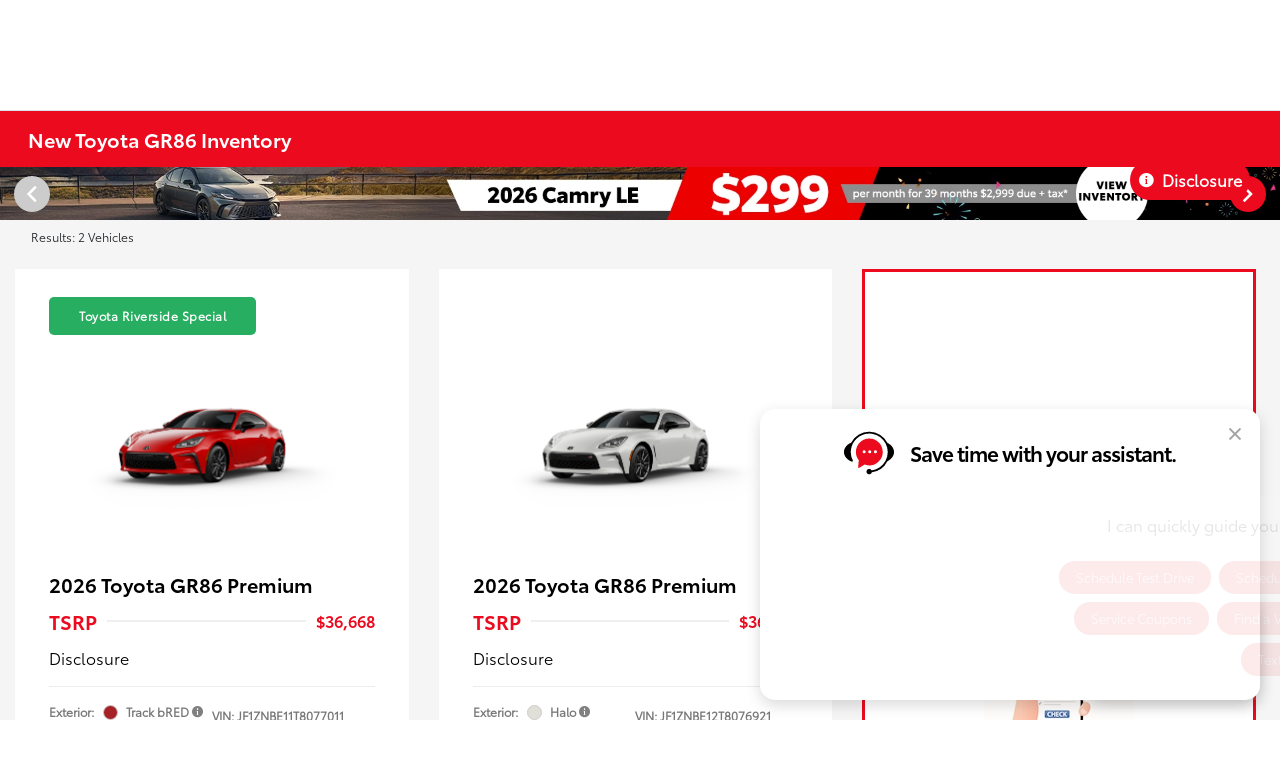

--- FILE ---
content_type: text/css
request_url: https://tags.srv.stackadapt.com/sa.css
body_size: -11
content:
:root {
    --sa-uid: '0-ce82979d-be3a-5f81-497b-58058c9423a5';
}

--- FILE ---
content_type: text/javascript
request_url: https://content-container.edmunds.com/1397.js
body_size: 9161
content:
var EDM=window.EDM=window.EDM||{},containerLoader=function(a){function b(d){if(c[d])return c[d].exports;var e=c[d]={i:d,l:!1,exports:{}};return a[d].call(e.exports,e,e.exports,b),e.l=!0,e.exports}var c={};return b.m=a,b.c=c,b.i=function(a){return a},b.d=function(a,c,d){b.o(a,c)||Object.defineProperty(a,c,{configurable:!1,enumerable:!0,get:d})},b.n=function(a){var c=a&&a.__esModule?function(){return a["default"]}:function(){return a};return b.d(c,"a",c),c},b.o=function(a,b){return Object.prototype.hasOwnProperty.call(a,b)},b.p="",b(b.s=11)}([function(a,b,c){"use strict";(function(a){var c,d,e,f="function"==typeof Symbol&&"symbol"==typeof Symbol.iterator?function(a){return typeof a}:function(a){return a&&"function"==typeof Symbol&&a.constructor===Symbol&&a!==Symbol.prototype?"symbol":typeof a};!function(g,h){"object"===f(b)&&"object"===f(a)?a.exports=h():(d=[],c=h,e="function"==typeof c?c.apply(b,d):c,!(void 0!==e&&(a.exports=e)))}(void 0,function(){return function(a){function b(d){if(c[d])return c[d].exports;var e=c[d]={i:d,l:!1,exports:{}};return a[d].call(e.exports,e,e.exports,b),e.l=!0,e.exports}var c={};return b.m=a,b.c=c,b.i=function(a){return a},b.d=function(a,c,d){b.o(a,c)||Object.defineProperty(a,c,{configurable:!1,enumerable:!0,get:d})},b.n=function(a){var c=a&&a.__esModule?function(){return a["default"]}:function(){return a};return b.d(c,"a",c),c},b.o=function(a,b){return Object.prototype.hasOwnProperty.call(a,b)},b.p="",b(b.s=9)}([function(a,b,c){function d(){var a=Date.now();return{event_data:{action_name:g.LOAD_UNIFIED_CONTAINER,action_cause:"page_load",action_category:"system"},synpartner:"unified_container",visitor_id:(0,f.getEdmundsSiteVisitorId)(),session_id:(0,f.getEdmundsSiteSessionId)(),ua:window.navigator.userAgent,request_url:window.location.href,referral_url:window.document.referrer,title:window.document.title,page_name:"dealer_site",page_category:"dealer_site",schema_version:"e17_1.0",ts:a,tsp:a,timestamp:a}}Object.defineProperty(b,"__esModule",{value:!0}),b.createPageContext=b.TrackingEvent=b.SUBACTION_NAMES=b.ACTION_NAMES=b.EVENT_NAMES=void 0;var e=c(1),f=c(3),g=(b.EVENT_NAMES={UNIFIED_CONTAINER_EVENT:"edmundsUnifiedContainer"},b.ACTION_NAMES={LOAD_UNIFIED_CONTAINER:"load_unified_container"}),h=(b.SUBACTION_NAMES={INITIALIZE_UNIFIED_CONTAINER:"initialize_unified_container",START_LOAD_TAG:"start_load_unified_container_tag",END_LOAD_TAG:"end_load_unified_container_tag ",PV_TRUE:"prior_visitor_true",PV_FALSE:"prior_visitor_false",PV_UNKNOWN:"prior_visitor_unknown",GA_4_DETECTION:"ga_4_detection"},{action:function(a,b,c){var f=arguments.length>3&&void 0!==arguments[3]?arguments[3]:{},g=arguments[4],h=g||d(),i={event_type:a,event_data:{action_name:b,subaction_name:c}};return(0,e.merge)({},h,i,f)},actionCompleted:function(a,b,c,d){return this.action("action_completed",a,b,c)},actionStart:function(a,b,c,d){return this.action("action_start",a,b,c,d)},actionProgress:function(a,b,c,d){return this.action("action_progress",a,b,c,d)},actionEnd:function(a,b,c,d){return this.action("action_end",a,b,c,d)}});b.TrackingEvent=h,b.createPageContext=d},function(a,b,c){function d(a){return a&&a.__esModule?a:{"default":a}}function e(a){for(var b=arguments.length,c=Array(b>1?b-1:0),d=1;d<b;d++)c[d-1]=arguments[d];return"undefined"!=typeof a&&"object"===("undefined"==typeof c?"undefined":g(c))&&c.forEach(function(b){return a=(0,i["default"])(a,b)}),a}Object.defineProperty(b,"__esModule",{value:!0}),b.hasFields=void 0;var g="function"==typeof Symbol&&"symbol"===f(Symbol.iterator)?function(a){return"undefined"==typeof a?"undefined":f(a)}:function(a){return a&&"function"==typeof Symbol&&a.constructor===Symbol&&a!==Symbol.prototype?"symbol":"undefined"==typeof a?"undefined":f(a)};b.merge=e;var h=c(6),i=d(h);b.hasFields=function(a){return"undefined"!=typeof a&&Object.keys(a).length>0}},function(a,b,c){function d(a){return a&&a.__esModule?a:{"default":a}}function e(){return"undefined"!=typeof window?window.document:null}Object.defineProperty(b,"__esModule",{value:!0}),b.EventToolbox=void 0;var f=c(5),g=d(f),h=c(7),i=d(h),j=c(0);b.EventToolbox={fireCustomEvent:function(a,b){var c=arguments.length>2&&void 0!==arguments[2]?arguments[2]:e();if(c){var d=new g["default"](a,{bubbles:!0,detail:b});c.dispatchEvent(d)}},fireUnifiedContainerEvent:function(a,b){this.fireCustomEvent(j.EVENT_NAMES.UNIFIED_CONTAINER_EVENT,a,b)},on:function(a){if("function"==typeof(arguments.length<=1?void 0:arguments[1])){var b=arguments.length<=1?void 0:arguments[1],c=(arguments.length<=2?void 0:arguments[2])||e();(0,i["default"])(c).on(a.split(" "),b)}else{var d=arguments.length<=1?void 0:arguments[1],f=arguments.length<=2?void 0:arguments[2],g=(arguments.length<=3?void 0:arguments[3])||e();(0,i["default"])(g).on(a.split(" "),d,f)}},off:function(a){if("function"==typeof(arguments.length<=1?void 0:arguments[1])){var b=arguments.length<=1?void 0:arguments[1],c=(arguments.length<=2?void 0:arguments[2])||e();(0,i["default"])(c).off(a.split(" "),b)}else{var d=arguments.length<=1?void 0:arguments[1],f=arguments.length<=2?void 0:arguments[2],g=(arguments.length<=3?void 0:arguments[3])||e();(0,i["default"])(g).off(a.split(" "),d,f)}}}},function(a,b,c){Object.defineProperty(b,"__esModule",{value:!0}),b.appendSameSiteAttr=b.getEdmundsSiteVisitorId=b.getEdmundsSiteSessionId=b.EDWP_SESSION_COOKIE=b.EDWP_VISITOR_COOKIE=b.LATEST_SESSION_COOKIE=b.setLatestSessionCookie=b.getLatestSessionCookie=b.SESSION_COOKIE=b.getDealerSiteSessionCookie=b.getDealerSiteSessionId=b.getDealerSiteVisitorId=void 0;var d=c(11),e="edw",f="edmunds",g="_edwvts",h="_edwpv",i="_edwps",j=30,k=525600,l=function(a){return["visitor-id","edmunds","session-id","edw"].indexOf(a)===-1?"; SameSite=Lax":"; SameSite=None; Secure"},m=function(a){for(var b=a+"=",c=document.cookie.split(";"),d=0;d<c.length;d++){for(var e=c[d];" "==e.charAt(0);)e=e.substring(1,e.length);if(0===e.indexOf(b))return e.substring(b.length,e.length)}return null},n=function(a,b,c){var d=void 0;if(c){var e=new Date;e.setTime(e.getTime()+60*c*1e3),d="; expires="+e.toGMTString()}else d="";var f=location.host;if(1===f.split(".").length)document.cookie=a+"="+b+d+"; path=/"+l(a);else{f.indexOf(":")!==-1&&(f=f.substring(0,f.indexOf(":")));var g=f.split(".");g.length>2&&g.shift();var h="."+g.join(".");document.cookie=a+"="+b+d+"; path=/; domain="+h+l(a),null!==m(a)&&m(a)==b||(h="."+f,document.cookie=a+"="+b+d+"; path=/; domain="+h+l(a))}},o=function(){return m(f)},p=function(){return m(e)},q=function(){var a=o()||(0,d.generateVisitorId)();return n(f,a,k),a},r=function(){return m(h)},s=function(){return m(i)},t=function(){var a=p()||(0,d.generateSessionId)();return n(e,a,j),a},u=function(){return m(g)},v=function(a){return n(g,a,k),u()};b.getDealerSiteVisitorId=q,b.getDealerSiteSessionId=t,b.getDealerSiteSessionCookie=p,b.SESSION_COOKIE=e,b.getLatestSessionCookie=u,b.setLatestSessionCookie=v,b.LATEST_SESSION_COOKIE=g,b.EDWP_VISITOR_COOKIE=h,b.EDWP_SESSION_COOKIE=i,b.getEdmundsSiteSessionId=s,b.getEdmundsSiteVisitorId=r,b.appendSameSiteAttr=l},function(a,b,c){Object.defineProperty(b,"__esModule",{value:!0}),b.EdwEventHandler=b.track=void 0;var d=c(2),e=c(0),f=c(10),g=c(1),h=b.track=function(a){var b=a.detail||{};if((0,g.hasFields)(b)){var c=(0,f.buildPixelUrl)(b),d=new Image;d.src=c}};b.EdwEventHandler={init:function(){d.EventToolbox.on(e.EVENT_NAMES.UNIFIED_CONTAINER_EVENT,function(a){return h(a)})}}},function(a,b,c){(function(b){function c(){try{var a=new d("cat",{detail:{foo:"bar"}});return"cat"===a.type&&"bar"===a.detail.foo}catch(b){}return!1}var d=b.CustomEvent;a.exports=c()?d:"undefined"!=typeof document&&"function"==typeof document.createEvent?function(a,b){var c=document.createEvent("CustomEvent");return b?c.initCustomEvent(a,b.bubbles,b.cancelable,b.detail):c.initCustomEvent(a,!1,!1,void 0),c}:function(a,b){var c=document.createEventObject();return c.type=a,b?(c.bubbles=Boolean(b.bubbles),c.cancelable=Boolean(b.cancelable),c.detail=b.detail):(c.bubbles=!1,c.cancelable=!1,c.detail=void 0),c}}).call(b,c(8))},function(a,b,c){function d(a){return!!a&&"object"===("undefined"==typeof a?"undefined":m(a))}function e(a){var b=Object.prototype.toString.call(a);return"[object RegExp]"===b||"[object Date]"===b||g(a)}function g(a){return a.$$typeof===p}function h(a){return Array.isArray(a)?[]:{}}function i(a,b){var c=b&&b.clone===!0;return c&&n(a)?l(h(a),a,b):a}function j(a,b,c){var d=a.slice();return b.forEach(function(b,e){"undefined"==typeof d[e]?d[e]=i(b,c):n(b)?d[e]=l(a[e],b,c):a.indexOf(b)===-1&&d.push(i(b,c))}),d}function k(a,b,c){var d={};return n(a)&&Object.keys(a).forEach(function(b){d[b]=i(a[b],c)}),Object.keys(b).forEach(function(e){n(b[e])&&a[e]?d[e]=l(a[e],b[e],c):d[e]=i(b[e],c)}),d}function l(a,b,c){var d=Array.isArray(b),e=Array.isArray(a),f=c||{arrayMerge:j},g=d===e;if(g){if(d){var h=f.arrayMerge||j;return h(a,b,c)}return k(a,b,c)}return i(b,c)}var m="function"==typeof Symbol&&"symbol"===f(Symbol.iterator)?function(a){return"undefined"==typeof a?"undefined":f(a)}:function(a){return a&&"function"==typeof Symbol&&a.constructor===Symbol&&a!==Symbol.prototype?"symbol":"undefined"==typeof a?"undefined":f(a)},n=function(a){return d(a)&&!e(a)},o="function"==typeof Symbol&&Symbol["for"],p=o?Symbol["for"]("react.element"):60103;l.all=function(a,b){if(!Array.isArray(a)||a.length<2)throw new Error("first argument should be an array with at least two elements");return a.reduce(function(a,c){return l(a,c,b)})};var q=l;a.exports=q},function(a,b,c){!function(){function b(a,b,c){var d="blur"==b||"focus"==b;a.element.addEventListener(b,c,d)}function c(a){a.preventDefault(),a.stopPropagation()}function d(a){return k?k:k=a.matches?a.matches:a.webkitMatchesSelector?a.webkitMatchesSelector:a.mozMatchesSelector?a.mozMatchesSelector:a.msMatchesSelector?a.msMatchesSelector:a.oMatchesSelector?a.oMatchesSelector:j.matchesSelector}function e(a,b,c){if("_root"==b)return c;if(a!==c)return d(a).call(a,b)?a:a.parentNode?(l++,e(a.parentNode,b,c)):void 0}function f(a,b,c,d){n[a.id]||(n[a.id]={}),n[a.id][b]||(n[a.id][b]={}),n[a.id][b][c]||(n[a.id][b][c]=[]),n[a.id][b][c].push(d)}function g(a,b,c,d){if(n[a.id])if(b){if(!d&&!c)return void(n[a.id][b]={});if(!d)return void delete n[a.id][b][c];if(n[a.id][b][c])for(var e=0;e<n[a.id][b][c].length;e++)if(n[a.id][b][c][e]===d){n[a.id][b][c].splice(e,1);break}}else for(var f in n[a.id])n[a.id].hasOwnProperty(f)&&(n[a.id][f]={})}function h(a,b,c){if(n[a][c]){var d,f,g=b.target||b.srcElement,h={},i=0,k=0;l=0;for(d in n[a][c])n[a][c].hasOwnProperty(d)&&(f=e(g,d,o[a].element),f&&j.matchesEvent(c,o[a].element,f,"_root"==d,b)&&(l++,n[a][c][d].match=f,h[l]=n[a][c][d]));for(b.stopPropagation=function(){b.cancelBubble=!0},i=0;i<=l;i++)if(h[i])for(k=0;k<h[i].length;k++){if(h[i][k].call(h[i].match,b)===!1)return void j.cancel(b);if(b.cancelBubble)return}}}function i(a,b,c,d){function e(a){return function(b){h(k,b,a)}}if(this.element){a instanceof Array||(a=[a]),c||"function"!=typeof b||(c=b,b="_root");var i,k=this.id;for(i=0;i<a.length;i++)d?g(this,a[i],b,c):(n[k]&&n[k][a[i]]||j.addEvent(this,a[i],e(a[i])),f(this,a[i],b,c));return this}}function j(a,b){if(!(this instanceof j)){for(var c in o)if(o[c].element===a)return o[c];return m++,o[m]=new j(a,m),o[m]}this.element=a,this.id=b}var k,l=0,m=0,n={},o={};j.prototype.on=function(a,b,c){return i.call(this,a,b,c)},j.prototype.off=function(a,b,c){return i.call(this,a,b,c,!0)},j.matchesSelector=function(){},j.cancel=c,j.addEvent=b,j.matchesEvent=function(){return!0},"undefined"!=typeof a&&a.exports&&(a.exports=j),window.Gator=j}()},function(a,b,c){var d,e="function"==typeof Symbol&&"symbol"===f(Symbol.iterator)?function(a){return"undefined"==typeof a?"undefined":f(a)}:function(a){return a&&"function"==typeof Symbol&&a.constructor===Symbol&&a!==Symbol.prototype?"symbol":"undefined"==typeof a?"undefined":f(a)};d=function(){return this}();try{d=d||Function("return this")()||(0,eval)("this")}catch(g){"object"===("undefined"==typeof window?"undefined":e(window))&&(d=window)}a.exports=d},function(a,b,c){function d(a){g.EventToolbox.fireUnifiedContainerEvent(a)}Object.defineProperty(b,"__esModule",{value:!0}),b.getEdmundsSiteVisitorId=b.setLatestSessionCookie=b.getLatestSessionCookie=b.getDealerSiteSessionCookie=b.getDealerSiteSessionId=b.getDealerSiteVisitorId=b.EventToolbox=b.EVENT_HANDLERS=b.SUBACTIONS=b.ACTIONS=b.TrackingEvent=b.trackEvent=void 0;var e=c(0),f=c(4),g=c(2),h=c(3),i=[f.EdwEventHandler];b.trackEvent=d,b.TrackingEvent=e.TrackingEvent,b.ACTIONS=e.ACTION_NAMES,b.SUBACTIONS=e.SUBACTION_NAMES,b.EVENT_HANDLERS=i,b.EventToolbox=g.EventToolbox,b.getDealerSiteVisitorId=h.getDealerSiteVisitorId,b.getDealerSiteSessionId=h.getDealerSiteSessionId,b.getDealerSiteSessionCookie=h.getDealerSiteSessionCookie,b.getLatestSessionCookie=h.getLatestSessionCookie,b.setLatestSessionCookie=h.setLatestSessionCookie,b.getEdmundsSiteVisitorId=h.getEdmundsSiteVisitorId},function(a,b,c){function d(a){return(0,g.hasFields)(a)?Object.keys(a).map(function(b){return b+":"+a[b]}).join(","):""}function e(a){return(0,g.hasFields)(a)?Object.keys(a).map(function(b){if("tags"===b){var c=d(a[b]);return j(c)?"tags|"+c:""}return b+"|"+a[b]}).filter(j).join(h):""}function f(a){return a?a.indexOf("localhost")>-1?i:a.indexOf("qa")>-1&&a.indexOf("www.edmunds.com")>-1?i:"":i}Object.defineProperty(b,"__esModule",{value:!0}),b.buildPixelUrl=b.getTrackingPath=void 0,b.buildTagsEventData=d,b.buildEventData=e;var g=c(1),h=";",i="qa-11-",j=function(a){return""!==a},k=b.getTrackingPath=function(a){var b=a||window.location.hostname.toLowerCase(),c=f(b);return"https://"+c+"edw.edmunds.com/edw/edw1x1.gif"};b.buildPixelUrl=function(a){var b=Object.keys(a).map(function(b){return"event_data"===b?"event_data="+encodeURIComponent(e(a[b])):b+"="+encodeURIComponent(a[b])}).filter(j).join("&");return k()+"?"+b}},function(a,b,c){Object.defineProperty(b,"__esModule",{value:!0});var d=function(){for(var a="0123456789",b="",c=1;c<=18;c++){var d=Math.floor(10*Math.random());b+=a[d]}return b},e=function(){return"xxxxxxxx-xxxx-4xxx-yxxx-xxxxxxxxxxxx".replace(/[xy]/g,function(a){var b=16*Math.random()|0,c="x"==a?b:3&b|8;return c.toString(16)})};b.generateSessionId=d,b.generateVisitorId=e}])})}).call(b,c(10)(a))},function(a,b,c){"use strict";function d(a,b){var c={};b.forEach(function(a){return c[a.id]=a.widgetId});var d={partner_id:a,event_data:{tags:c}},e=h.TrackingEvent.actionCompleted(h.ACTIONS.LOAD_UNIFIED_CONTAINER,h.SUBACTIONS.INITIALIZE_UNIFIED_CONTAINER,d);(0,h.trackEvent)(e)}function e(a,b,c){var d={event_data:{cohort:"unassigned",campaign:a,recipe:b,tag:c}},e=h.TrackingEvent.actionCompleted("wtf_experiment",void 0,d);(0,h.trackEvent)(e)}function f(a,b){var c={partner_id:a},d=h.TrackingEvent.actionCompleted(h.ACTIONS.LOAD_UNIFIED_CONTAINER,b,c);(0,h.trackEvent)(d)}function g(a,b){var c={event_data:{tags:[a],dealer:b}},d=h.TrackingEvent.actionCompleted(h.ACTIONS.LOAD_UNIFIED_CONTAINER,h.SUBACTIONS.GA_4_DETECTION,c);(0,h.trackEvent)(d)}Object.defineProperty(b,"__esModule",{value:!0}),b.trackDetectedGa4TagId=b.trackFirstSessionVisit=b.trackWtfExperimentPixel=b.trackActiveTags=b.trackEvent=void 0;var h=c(0);h.EVENT_HANDLERS.forEach(function(a){return a.init()}),b.trackEvent=h.trackEvent,b.trackActiveTags=d,b.trackWtfExperimentPixel=e,b.trackFirstSessionVisit=f,b.trackDetectedGa4TagId=g},function(a,b,c){"use strict";function d(){return document.currentScript||document.getElementsByTagName("script")[0]}function e(a,b){var c=document.createElement("script");c.innerHTML=a;var e=d();e.parentNode.insertBefore(c,e),b&&b()}function f(a,b){var c=document.createElement("script");b&&(c.onload=b,c.onerror=b),c.setAttribute("type","text/javascript"),c.setAttribute("defer","defer"),c.setAttribute("src",a);var e=d();e.parentNode.insertBefore(c,e)}Object.defineProperty(b,"__esModule",{value:!0}),b.loadChildScriptWithBody=e,b.loadChildScript=f},function(a,b,c){"use strict";Object.defineProperty(b,"__esModule",{value:!0}),b.installGtag=b.getUniqueGa4Mids=b.gaTrackingService=void 0;var d=c(13),e="event",f=[e,"pageview","screenview","transaction","item","social","exception","timing"],g=function(a){var b=[];return Array.isArray(a)?b=a.filter(function(a){return!!a}):"string"==typeof a&&(b=a.split(",").map(function(a){return a.trim()}).filter(function(a){return!!a})),b=(0,d.dedupe)(b)},h=function(){var a=document.getElementsByTagName("head");return a&&a.length>0?a[0]:document.createElement("head")},i=function(a){var b=document.createElement("script");b.src="https://www.googletagmanager.com/gtag/js?id="+a,b.async=!0;var c=h(),d=c.firstElementChild;c.insertBefore(b,d);var e=document.createElement("script");e.innerHTML="window.dataLayer = window.dataLayer || [];function gtag() { dataLayer.push(arguments); }gtag('js', new Date());"+("gtag('config', '"+a+"');"),c.insertBefore(e,d)},j={ga4Buffer:[],buffer:[],widgetstoreGa4Mids:[],setWidgetstoreGa4Mids:function(a){this.widgetstoreGa4Mids=g(a)},retryAndFlushBuffer:function(){var a=this;this.ga4Buffer.length&&(this.ga4Buffer=this.ga4Buffer.filter(function(b){return!a.trackGA4Event(b)})),this.buffer.length&&(this.buffer=this.buffer.filter(function(b){return!a.trackGAEvent(b)}))},saveToGA4Buffer:function(a){this.ga4Buffer.push(a)},saveToBuffer:function(a){this.buffer.push(a)},getHitType:function(a){return a&&f.includes(a)?a:e},trackGAEvent:function(a){var b=window[window.GoogleAnalyticsObject||"ga"],c=window._gaq,d="function"==typeof b&&b.getAll,e=c,f=[],g=d&&b.getAll(),h=this.getHitType(a.event);return d?g.forEach(function(c){var d=c.get("trackingId");d&&f.indexOf(d)===-1&&(f.push(d),b(c.get("name")+".send",h,a.category,a.action,a.label,{nonInteraction:!0}))}):e&&c.push(["_trackEvent",a.category,a.action,a.label,void 0,!0]),d||e},trackEvent:function(a){this.retryAndFlushBuffer();var b=Object.assign({},a,{event:a.event||"event",label:a.label||window.location.pathname});this.trackGA4Event(b)||this.saveToGA4Buffer(b),this.trackGAEvent(b)||this.saveToBuffer(b),window.EDM=window.EDM||{},window.EDM.ucGoogleAnalytics=this},trackGA4Event:function(){var a=arguments.length>0&&void 0!==arguments[0]?arguments[0]:{},b={event_label:a.label,event_category:a.category},c=g(window.asc_datalayer&&window.asc_datalayer.measurement_ids),e=(0,d.dedupe)(this.widgetstoreGa4Mids.concat(c));1===e.length?(b.send_to=e[0],a.send_to=e[0]):e.length>1&&(b.send_to=e,a.send_to=e);var f=!1;return"function"==typeof window.gtag&&(window.gtag("event",a.event,b),f=!0),f},installGtagWithWidgetStoreGa4Mids:function(){"function"!=typeof window.gtag&&this.widgetstoreGa4Mids.length&&(i(this.widgetstoreGa4Mids[0]),setTimeout(this.retryAndFlushBuffer.bind(this),3e3))}};b.gaTrackingService=j,b.getUniqueGa4Mids=g,b.installGtag=i},function(a,b,c){"use strict";function d(a,b){return void 0==b||0==b.length?[]:b.filter(function(b){return void 0!=b.challengerTags[a]})}function e(a){return a.reduce(function(a,b){var c=a,d=b.recipes;for(var e in d)c+=d[e];return c},0)}function f(a,b){var c=(0,h.getDealerSiteVisitorId)()+":"+a.map(function(a){return a.name}).join(","),d=(0,i.getRawHash)(c);return Math.abs(d)%b}function g(a,b){var c=d(a,b);if(0==c.length)return null;for(var g=e(c),h=g<100?100:g,i=f(c,h),l=0,m=0;m<c.length;m++){var n=c[m];for(var o in n.recipes){var p=n.recipes[o];if(l+=p,l>i)return(0,j.trackWtfExperimentPixel)(n.name,o,a),o==k?null:n.challengerTags[a][o]}}return null}Object.defineProperty(b,"__esModule",{value:!0}),b.assignChallengerTag=void 0;var h=c(0),i=c(12),j=c(1),k="ctrl";b.assignChallengerTag=g},function(a,b,c){"use strict";function d(a,b){var c=a.lastIndexOf(b),d=a.length-b.length;return d>=0&&c===d}function e(a){var b=location.hostname.replace(/^www\./,""),c=a.values||[];return!!j(c)||c.indexOf(b)!==-1}function f(a){var b=a.values||[];if(j(b))return!0;for(var c=!1,e=0;e<b.length;e++)try{var f=b[e];f=0===f.indexOf("^")?f:"^"+f,f=d(f,"$")?f:f+"$";var g=new RegExp(f,"i");if(c=!0,g.test(location.pathname))return!0}catch(h){continue}return!c}function g(a){var b=a.filters||{},c=b.domain;if(c&&!e(c))return!1;var d=b.path;return!(d&&!f(d))}function h(a){var b=a||[];return b.filter(function(a){return g(a)})}Object.defineProperty(b,"__esModule",{value:!0});var i="function"==typeof Symbol&&"symbol"==typeof Symbol.iterator?function(a){return typeof a}:function(a){return a&&"function"==typeof Symbol&&a.constructor===Symbol&&a!==Symbol.prototype?"symbol":typeof a},j=function(a){return"undefined"==typeof a||"object"===("undefined"==typeof a?"undefined":i(a))&&0===Object.keys(a).length||0===a.length};b.isTagActiveForPage=g,b.isTagActiveForPath=f,b.isEmpty=j,b.isTagActiveForDomain=e,b.getActiveTags=h},function(a,b,c){"use strict";function d(){return Boolean(window.EDM&&window.EDM.edwpSync)&&window.EDM.edwpSync.isLoaded===!0}function e(a){var b=(0,h.getEdmundsSiteVisitorId)();if(!b)return(0,j.trackFirstSessionVisit)(a,h.SUBACTIONS.PV_UNKNOWN);var c=new XMLHttpRequest;c.onload=function(){if(200!==c.status)return(0,j.trackFirstSessionVisit)(a,h.SUBACTIONS.PV_UNKNOWN);var b=c.responseText,d=b&&JSON.parse(b),e=d&&d.userEvents;if(!e||!e.length)return(0,j.trackFirstSessionVisit)(a,h.SUBACTIONS.PV_FALSE);var f=e[0].timeStamp,g=f&&(new Date).getTime()-f<=n;(0,j.trackFirstSessionVisit)(a,g?h.SUBACTIONS.PV_TRUE:h.SUBACTIONS.PV_FALSE),g&&k.gaTrackingService.trackEvent({event:"recent_edmunds_com_visitor",category:"Edmunds-View-Through",action:"recent_edmunds_com_visitor"})},c.onerror=function(){return(0,j.trackFirstSessionVisit)(a,h.SUBACTIONS.PV_UNKNOWN)},c.open("GET",m.replace(":visitorId",b),!0);try{c.send()}catch(d){(0,j.trackFirstSessionVisit)(a,h.SUBACTIONS.PV_UNKNOWN)}}function f(){var a=(0,h.getDealerSiteSessionCookie)();return Boolean(a&&a!==(0,h.getLatestSessionCookie)()&&(0,h.setLatestSessionCookie)(a))}function g(a){return d()?a&&a():void(0,i.loadChildScript)(l,a)}Object.defineProperty(b,"__esModule",{value:!0}),b.loadEdwPartnerScript=b.reportPriorVisitorStatus=b.isFirstSessionVisit=b.isEdwPartnerLoaded=b.PRIOR_VISITOR_CUTOFF_MS=b.USER_HISTORY_API=b.EDW_PARTNER_SCRIPT_PATH=void 0;var h=c(0),i=c(2),j=c(1),k=c(3),l="https://www.edmunds.com/cgi-bin/edw_partner.cgi?edwp=unknown",m="https://api.edmunds.com/api/cluster/userhistory/:visitorId?api_key=MXpMXtkUULzkRC5u6SQq7yUfXenUA8n9hRlQj8Ed&lookback=1",n=7776e6;b.EDW_PARTNER_SCRIPT_PATH=l,b.USER_HISTORY_API=m,b.PRIOR_VISITOR_CUTOFF_MS=n,b.isEdwPartnerLoaded=d,b.isFirstSessionVisit=f,b.reportPriorVisitorStatus=e,b.loadEdwPartnerScript=g},function(a,b,c){"use strict";function d(a,b,c,d){if(f(a)&&f(b)&&f(c)&&f(d)){var g="VARIABLES"===b,h="UNIFIED_CONTAINER"===d;g?h||e(d):e(d,c),Object.keys(a).forEach(function(b){var e=a[b];g?h?window.EDM.ContainerLoader.variables[b]=e:window.EDM.ContainerLoader.variables[d][b]=e:window.EDM.ContainerLoader.variables[d][c][b]=e})}}function e(a,b){window.EDM.ContainerLoader.variables[a]=window.EDM.ContainerLoader.variables[a]||{},f(b)&&(window.EDM.ContainerLoader.variables[a][b]=window.EDM.ContainerLoader.variables[a][b]||{})}Object.defineProperty(b,"__esModule",{value:!0});var f=function(a){return"undefined"!=typeof a};b.injectVariables=d},function(a,b,c){"use strict";function d(a,b){if(!(a instanceof b))throw new TypeError("Cannot call a class as a function")}Object.defineProperty(b,"__esModule",{value:!0});var e=function(){function a(a,b){for(var c=0;c<b.length;c++){var d=b[c];d.enumerable=d.enumerable||!1,d.configurable=!0,"value"in d&&(d.writable=!0),Object.defineProperty(a,d.key,d)}}return function(b,c,d){return c&&a(b.prototype,c),d&&a(b,d),b}}();b.CallbacksWaiter=function(){function a(){d(this,a),this.counter=0}return e(a,[{key:"wait",value:function(a){var b=this;return this.counter++,function(){a&&a(),b.counter--,b.maybeIsReady()}}},{key:"maybeIsReady",value:function(){0==this.counter&&this.readyCallback&&(this.readyCallback(),this.readyCallback=null)}},{key:"onReady",value:function(a){this.readyCallback=a,this.maybeIsReady()}}]),a}()},function(a,b,c){"use strict";!function(){function b(a,d){var e=this instanceof b?this:c;if(e.reset(d),"string"==typeof a&&a.length>0&&e.hash(a),e!==this)return e}var c;b.prototype.hash=function(a){var b,c,d,e,f;switch(f=a.length,this.len+=f,c=this.k1,d=0,this.rem){case 0:c^=f>d?65535&a.charCodeAt(d++):0;case 1:c^=f>d?(65535&a.charCodeAt(d++))<<8:0;case 2:c^=f>d?(65535&a.charCodeAt(d++))<<16:0;case 3:c^=f>d?(255&a.charCodeAt(d))<<24:0,c^=f>d?(65280&a.charCodeAt(d++))>>8:0}if(this.rem=f+this.rem&3,f-=this.rem,f>0){for(b=this.h1;;){if(c=11601*c+3432906752*(65535&c)&4294967295,c=c<<15|c>>>17,c=13715*c+461832192*(65535&c)&4294967295,b^=c,b=b<<13|b>>>19,b=5*b+3864292196&4294967295,d>=f)break;c=65535&a.charCodeAt(d++)^(65535&a.charCodeAt(d++))<<8^(65535&a.charCodeAt(d++))<<16,e=a.charCodeAt(d++),c^=(255&e)<<24^(65280&e)>>8}switch(c=0,this.rem){case 3:c^=(65535&a.charCodeAt(d+2))<<16;case 2:c^=(65535&a.charCodeAt(d+1))<<8;case 1:c^=65535&a.charCodeAt(d)}this.h1=b}return this.k1=c,this},b.prototype.result=function(){var a,b;return a=this.k1,b=this.h1,a>0&&(a=11601*a+3432906752*(65535&a)&4294967295,a=a<<15|a>>>17,a=13715*a+461832192*(65535&a)&4294967295,b^=a),b^=this.len,b^=b>>>16,b=51819*b+2246770688*(65535&b)&4294967295,b^=b>>>13,b=44597*b+3266445312*(65535&b)&4294967295,b^=b>>>16,b>>>0},b.prototype.reset=function(a){return this.h1="number"==typeof a?a:0,this.rem=this.k1=this.len=0,this},c=new b,a.exports=b}()},function(a,b,c){"use strict";a.exports=function(a){return a.webpackPolyfill||(a.deprecate=function(){},a.paths=[],a.children||(a.children=[]),Object.defineProperty(a,"loaded",{enumerable:!0,get:function(){return a.l}}),Object.defineProperty(a,"id",{enumerable:!0,get:function(){return a.i}}),a.webpackPolyfill=1),a}},function(a,b,c){"use strict";function d(a){if(Array.isArray(a)){for(var b=0,c=Array(a.length);b<a.length;b++)c[b]=a[b];return c}return Array.from(a)}function e(a){for(var b=document.getElementsByTagName("script"),c=0;c<b.length;c++)if(b[c].src===a)return!0;return!1}function f(a){var b=v+a;return e(b)}function g(){var a=arguments.length>0&&void 0!==arguments[0]?arguments[0]:[],b=arguments[1],c=arguments[2],d=new r.CallbacksWaiter;a.forEach(function(a){var c=a.type,g=a.content,h=(0,u.assignChallengerTag)(a.id,b);h&&h.type&&h.content&&(c=h.type,g=h.content);var i=y(a.variables,c,a.widgetId,a.productName);"VARIABLES"===c?i():"SCRIPT"===c?(0,s.loadChildScriptWithBody)(g,d.wait(i)):"GTM"!==c||f(g)?"URL"!==c||e(g)||(0,s.loadChildScript)(g,d.wait(i)):(0,s.loadChildScriptWithBody)(w.replace("{0}",g),d.wait(i))}),d.onReady(c)}function h(){return(window.dataLayer||[]).filter(function(a){return a&&a.length>1&&"config"===a[0]&&!!a[1]&&"function"==typeof a[1].startsWith&&a[1].startsWith("G-")}).map(function(a){return a[1]})}function i(){var a=arguments.length>0&&void 0!==arguments[0]?arguments[0]:[],b=arguments.length>1&&void 0!==arguments[1]?arguments[1]:[],c=arguments[2],e=[].concat(d(b));return a.forEach(function(a){e.includes(a)||((0,n.trackDetectedGa4TagId)(a,c),e.push(a))}),e}function j(a){var b=h(),c=i(b,[],a);setTimeout(function(){var b=h();i(b,c,a)},6e4)}function k(a){window.EDM=window.EDM||{},window.EDM.ContainerLoader=window.EDM.ContainerLoader||{},window.EDM.ContainerLoader.Ga4MeasurementIDs=a}function l(a,b){x=a&&a.container||{};var c=x.customerId;j(c);var d=a&&a.campaigns||[],e=a&&a.ga4MeasurementIDs;k(e),p.gaTrackingService.setWidgetstoreGa4Mids(e),p.gaTrackingService.installGtagWithWidgetStoreGa4Mids();var f=x.tags||{},h=(0,q.getActiveTags)(f.HIGH),i=(0,q.getActiveTags)(f.MEDIUM),l=(0,q.getActiveTags)(f.LOW),r=h.concat(i).concat(l);g(h,d,function(){return g(i,d,function(){return g(l,d,function(){(0,o.loadEdwPartnerScript)(function(){(0,n.trackActiveTags)(c,r),(0,m.getDealerSiteVisitorId)(),(0,m.getDealerSiteSessionId)(),(0,o.isFirstSessionVisit)()&&(0,o.reportPriorVisitorStatus)(c),b&&b()})})})})}Object.defineProperty(b,"__esModule",{value:!0}),b.GTM_TEMPLATE=b.loadWithOptions=void 0;var m=c(0),n=c(1),o=c(6),p=c(3),q=c(5),r=c(8),s=c(2),t=c(7),u=c(4),v="https://www.googletagmanager.com/gtm.js?id=",w="(function(w,d,s,l,i){w[l]=w[l]||[];w[l].push({'gtm.start':new Date().getTime(),event:'gtm.js'});var f=d.getElementsByTagName(s)[0],j=d.createElement(s),dl=l!='dataLayer'?'&l='+l:'';j.async=true;j.src='"+v+"'+i+dl;f.parentNode.insertBefore(j,f);})(window,document,'script','dataLayer','{0}');",x=void 0,y=function(a,b,c,d){if(a)return function(){return(0,t.injectVariables)(a,b,c,d)}};b.loadWithOptions=l,b.GTM_TEMPLATE=w},function(a,b,c){"use strict";function d(a){return a&&a.__esModule?a:{"default":a}}function e(a){return(0,g["default"])(a).result()&h}Object.defineProperty(b,"__esModule",{value:!0}),b.getRawHash=void 0;var f=c(9),g=d(f),h=4294967295;b.getRawHash=e},function(a,b,c){"use strict";function d(a){if(Array.isArray(a)&&a.length>1){for(var b=[],c=0;c<a.length;c++)b.includes(a[c])||b.push(a[c]);return b}return a}Object.defineProperty(b,"__esModule",{value:!0}),b.dedupe=d}]);EDM.ContainerLoader=EDM.ContainerLoader||containerLoader,EDM.ContainerLoader.variables=EDM.ContainerLoader.variables||{},function(){var a=document.readyState;"complete"!==a&&"interactive"!==a||executeContainerScript(),"loading"==a&&document.addEventListener("DOMContentLoaded",executeContainerScript)}();function executeContainerScript(){EDM.ContainerLoader.loadWithOptions({"container":{"customerId":"1397","tags":{"MEDIUM":[{"id":"593811acfc246511fc2cccc8","widgetId":"8dfe8995-144b-4886-8341-11dcb71c523f","content":"https://widgetstore.edmunds.com/api/extension/v1/js/8dfe8995-144b-4886-8341-11dcb71c523f","type":"URL","productName":"SITE_ENHANCER","filters":{"path":null,"domain":{"active":true,"values":["toyotaofriverside.com"]}}},{"id":"662052548cee8b0b2f19989b","widgetId":"0daad34a-ae5a-4baf-a64e-3d0c0fe834dc","content":"https://widgetstore.edmunds.com/api/extension/v1/js/0daad34a-ae5a-4baf-a64e-3d0c0fe834dc","type":"URL","productName":"SITE_ENHANCER","filters":{"path":null,"domain":{"active":true,"values":["toyotaofriverside.stage.vixen.foxdealer.com"]}}},{"id":"5da914d0e4b03412af794a17","widgetId":"oneLiner","content":"https://cas-assets.edmunds.com/partner-analytics/1397/eas.js","type":"URL","productName":"AD_SOLUTIONS","filters":{"path":null,"domain":null}},{"id":"6287e3650cf2ec98ad3d44de","widgetId":"0a106926-9024-4c2d-ba74-bb483e0fdaf4","content":"https://widgetstore.edmunds.com/api/extension/v1/js/0a106926-9024-4c2d-ba74-bb483e0fdaf4","type":"URL","productName":"SITE_ENHANCER","filters":{"path":null,"domain":{"active":true,"values":["toyotaofriverside.foxdealersites.com"]}}},{"id":"5da914d0e4b03412af794a16","widgetId":"GTM","content":"GTM-MQPCMD2","type":"GTM","productName":"AD_SOLUTIONS","filters":{"path":null,"domain":null}}]}},"campaigns":[],"ga4MeasurementIDs":"G-539Q67PM70"});}

--- FILE ---
content_type: application/javascript
request_url: https://prod.cdn.secureoffersites.com/dist/p535/vue3/js/footer.js
body_size: 216900
content:
/*! For license information please see footer.js.LICENSE.txt */
(()=>{var __webpack_modules__={1101(e){"use strict";e.exports="[data-uri]"},1130(e,t,i){"use strict";i.d(t,{zN:()=>o});var n=i(4255);const a=(0,i(10810).nY)("drseventsstore",{state:()=>({mostRecentDrsActivity:"",drsProgramCodes:""}),actions:{saveDrsProgramCodes(e){this.mostRecentDrsActivity=e;try{let t=[];this.drsProgramCodes?(t=this.drsProgramCodes.split("|"),t.some(t=>t===e)||t.push(e)):t.push(e),this.drsProgramCodes=t.join("|")}catch(e){console.log(e)}}}});function o(e,t=""){let i=n.j.getDealerObject();i&&"function"==typeof i.getDrsEvent&&(e&&i.getDrsEvent(e,t),t&&(a().saveDrsProgramCodes(t),function(e){let t="";const i=`; ${document.cookie}`.split("; drsactivitieslist=");2===i.length&&(t=i.pop().split(";").shift());let n=[];t?(n=t.split("|"),n.some(t=>t.toString()===e.toString())||n.push(e)):n.push(e);let a=n.join("|");document.cookie=`drsactivitieslist=${a};path=/`,document.cookie=`recentdrsactivity=${e};path=/`}(t)))}},1542(e,t,i){"use strict";function n(){const e=window.navigator?.userAgent?.toLowerCase();return(window.crawlerBots?.split("|")||["bot","AdsBot-Google","AdsBot-Google-Mobile","bingbot"]).filter(t=>{if(t&&e.includes(t.toLowerCase()))return t}).length>0}i.d(t,{Eh:()=>n})},2435(e,t,i){"use strict";i.d(t,{UR:()=>o}),i(61317);var n=i(65688),a=i(4255);i(21403);const o=(e,t,i,o="")=>{(0,n.IP)(e,t,i,o);let r=a.j.getDealerObject();r&&"function"==typeof r.fireClickToCallEvent&&r.fireClickToCallEvent(e,t,i)}},2515(e,t,i){"use strict";i.d(t,{$s:()=>k,C$:()=>ge,Dw:()=>Lt,E4:()=>fe,Li:()=>K,MK:()=>pe,N:()=>G,O3:()=>Z,S8:()=>Ee,Ys:()=>Li,al:()=>di,h:()=>Pi,j7:()=>X,l3:()=>Q,mc:()=>fi,r8:()=>De,rl:()=>Le,u4:()=>Ne});var n=i(90033);const a=Symbol(""),o=Symbol(""),r=Symbol(""),s=Symbol(""),l=Symbol(""),c=Symbol(""),d=Symbol(""),u=Symbol(""),h=Symbol(""),p=Symbol(""),m=Symbol(""),w=Symbol(""),f=Symbol(""),g=Symbol(""),y=Symbol(""),v=Symbol(""),b=Symbol(""),_=Symbol(""),C=Symbol(""),T=Symbol(""),S=Symbol(""),k=Symbol(""),P=Symbol(""),L=Symbol(""),D=Symbol(""),E=Symbol(""),N=Symbol(""),I=Symbol(""),A=Symbol(""),V=Symbol(""),x=Symbol(""),O=Symbol(""),M=Symbol(""),F=Symbol(""),R=Symbol(""),U=Symbol(""),B=Symbol(""),$=Symbol(""),q=Symbol(""),j={[a]:"Fragment",[o]:"Teleport",[r]:"Suspense",[s]:"KeepAlive",[l]:"BaseTransition",[c]:"openBlock",[d]:"createBlock",[u]:"createElementBlock",[h]:"createVNode",[p]:"createElementVNode",[m]:"createCommentVNode",[w]:"createTextVNode",[f]:"createStaticVNode",[g]:"resolveComponent",[y]:"resolveDynamicComponent",[v]:"resolveDirective",[b]:"resolveFilter",[_]:"withDirectives",[C]:"renderList",[T]:"renderSlot",[S]:"createSlots",[k]:"toDisplayString",[P]:"mergeProps",[L]:"normalizeClass",[D]:"normalizeStyle",[E]:"normalizeProps",[N]:"guardReactiveProps",[I]:"toHandlers",[A]:"camelize",[V]:"capitalize",[x]:"toHandlerKey",[O]:"setBlockTracking",[M]:"pushScopeId",[F]:"popScopeId",[R]:"withCtx",[U]:"unref",[B]:"isRef",[$]:"withMemo",[q]:"isMemoSame"};function G(e){Object.getOwnPropertySymbols(e).forEach(t=>{j[t]=e[t]})}const H={start:{line:1,column:1,offset:0},end:{line:1,column:1,offset:0},source:""};function Y(e,t,i,n,a,o,r,s=!1,l=!1,d=!1,u=H){return e&&(s?(e.helper(c),e.helper(ie(e.inSSR,d))):e.helper(te(e.inSSR,d)),r&&e.helper(_)),{type:13,tag:t,props:i,children:n,patchFlag:a,dynamicProps:o,directives:r,isBlock:s,disableTracking:l,isComponent:d,loc:u}}function W(e,t=H){return{type:17,loc:t,elements:e}}function z(e,t=H){return{type:15,loc:t,properties:e}}function K(e,t){return{type:16,loc:H,key:(0,n.Kg)(e)?X(e,!0):e,value:t}}function X(e,t=!1,i=H,n=0){return{type:4,loc:i,content:e,isStatic:t,constType:t?3:n}}function Z(e,t=H){return{type:8,loc:t,children:e}}function Q(e,t=[],i=H){return{type:14,loc:i,callee:e,arguments:t}}function J(e,t=void 0,i=!1,n=!1,a=H){return{type:18,params:e,returns:t,newline:i,isSlot:n,loc:a}}function ee(e,t,i,n=!0){return{type:19,test:e,consequent:t,alternate:i,newline:n,loc:H}}function te(e,t){return e||t?h:p}function ie(e,t){return e||t?d:u}function ne(e,{helper:t,removeHelper:i,inSSR:n}){e.isBlock||(e.isBlock=!0,i(te(n,e.isComponent)),t(c),t(ie(n,e.isComponent)))}const ae=new Uint8Array([123,123]),oe=new Uint8Array([125,125]);function re(e){return e>=97&&e<=122||e>=65&&e<=90}function se(e){return 32===e||10===e||9===e||12===e||13===e}function le(e){return 47===e||62===e||se(e)}function ce(e){const t=new Uint8Array(e.length);for(let i=0;i<e.length;i++)t[i]=e.charCodeAt(i);return t}const de={Cdata:new Uint8Array([67,68,65,84,65,91]),CdataEnd:new Uint8Array([93,93,62]),CommentEnd:new Uint8Array([45,45,62]),ScriptEnd:new Uint8Array([60,47,115,99,114,105,112,116]),StyleEnd:new Uint8Array([60,47,115,116,121,108,101]),TitleEnd:new Uint8Array([60,47,116,105,116,108,101]),TextareaEnd:new Uint8Array([60,47,116,101,120,116,97,114,101,97])};function ue(e,{compatConfig:t}){const i=t&&t[e];return"MODE"===e?i||3:i}function he(e,t){const i=ue("MODE",t),n=ue(e,t);return 3===i?!0===n:!1!==n}function pe(e,t,i,...n){return he(e,t)}function me(e){throw e}function we(e){}function fe(e,t,i,n){const a=new SyntaxError(String(`https://vuejs.org/error-reference/#compiler-${e}`));return a.code=e,a.loc=t,a}const ge=e=>4===e.type&&e.isStatic;function ye(e){switch(e){case"Teleport":case"teleport":return o;case"Suspense":case"suspense":return r;case"KeepAlive":case"keep-alive":return s;case"BaseTransition":case"base-transition":return l}}const ve=/^$|^\d|[^\$\w\xA0-\uFFFF]/,be=e=>!ve.test(e),_e=/[A-Za-z_$\xA0-\uFFFF]/,Ce=/[\.\?\w$\xA0-\uFFFF]/,Te=/\s+[.[]\s*|\s*[.[]\s+/g,Se=e=>4===e.type?e.content:e.loc.source,ke=e=>{const t=Se(e).trim().replace(Te,e=>e.trim());let i=0,n=[],a=0,o=0,r=null;for(let e=0;e<t.length;e++){const s=t.charAt(e);switch(i){case 0:if("["===s)n.push(i),i=1,a++;else if("("===s)n.push(i),i=2,o++;else if(!(0===e?_e:Ce).test(s))return!1;break;case 1:"'"===s||'"'===s||"`"===s?(n.push(i),i=3,r=s):"["===s?a++:"]"===s&&(--a||(i=n.pop()));break;case 2:if("'"===s||'"'===s||"`"===s)n.push(i),i=3,r=s;else if("("===s)o++;else if(")"===s){if(e===t.length-1)return!1;--o||(i=n.pop())}break;case 3:s===r&&(i=n.pop(),r=null)}}return!a&&!o},Pe=/^\s*(?:async\s*)?(?:\([^)]*?\)|[\w$_]+)\s*(?::[^=]+)?=>|^\s*(?:async\s+)?function(?:\s+[\w$]+)?\s*\(/;function Le(e,t,i=!1){for(let a=0;a<e.props.length;a++){const o=e.props[a];if(7===o.type&&(i||o.exp)&&((0,n.Kg)(t)?o.name===t:t.test(o.name)))return o}}function De(e,t,i=!1,n=!1){for(let a=0;a<e.props.length;a++){const o=e.props[a];if(6===o.type){if(i)continue;if(o.name===t&&(o.value||n))return o}else if("bind"===o.name&&(o.exp||n)&&Ee(o.arg,t))return o}}function Ee(e,t){return!(!e||!ge(e)||e.content!==t)}function Ne(e){return e.props.some(e=>!(7!==e.type||"bind"!==e.name||e.arg&&4===e.arg.type&&e.arg.isStatic))}function Ie(e){return 5===e.type||2===e.type}function Ae(e){return 7===e.type&&"pre"===e.name}function Ve(e){return 7===e.type&&"slot"===e.name}function xe(e){return 1===e.type&&3===e.tagType}function Oe(e){return 1===e.type&&2===e.tagType}const Me=new Set([E,N]);function Fe(e,t=[]){if(e&&!(0,n.Kg)(e)&&14===e.type){const i=e.callee;if(!(0,n.Kg)(i)&&Me.has(i))return Fe(e.arguments[0],t.concat(e))}return[e,t]}function Re(e,t,i){let a,o,r=13===e.type?e.props:e.arguments[2],s=[];if(r&&!(0,n.Kg)(r)&&14===r.type){const e=Fe(r);r=e[0],s=e[1],o=s[s.length-1]}if(null==r||(0,n.Kg)(r))a=z([t]);else if(14===r.type){const e=r.arguments[0];(0,n.Kg)(e)||15!==e.type?r.callee===I?a=Q(i.helper(P),[z([t]),r]):r.arguments.unshift(z([t])):Ue(t,e)||e.properties.unshift(t),!a&&(a=r)}else 15===r.type?(Ue(t,r)||r.properties.unshift(t),a=r):(a=Q(i.helper(P),[z([t]),r]),o&&o.callee===N&&(o=s[s.length-2]));13===e.type?o?o.arguments[0]=a:e.props=a:o?o.arguments[0]=a:e.arguments[2]=a}function Ue(e,t){let i=!1;if(4===e.key.type){const n=e.key.content;i=t.properties.some(e=>4===e.key.type&&e.key.content===n)}return i}function Be(e,t){return`_${t}_${e.replace(/[^\w]/g,(t,i)=>"-"===t?"_":e.charCodeAt(i).toString())}`}const $e=/([\s\S]*?)\s+(?:in|of)\s+(\S[\s\S]*)/;function qe(e){for(let t=0;t<e.length;t++)if(!se(e.charCodeAt(t)))return!1;return!0}function je(e){return 2===e.type&&qe(e.content)||12===e.type&&je(e.content)}function Ge(e){return 3===e.type||je(e)}const He={parseMode:"base",ns:0,delimiters:["{{","}}"],getNamespace:()=>0,isVoidTag:n.NO,isPreTag:n.NO,isIgnoreNewlineTag:n.NO,isCustomElement:n.NO,onError:me,onWarn:we,comments:!1,prefixIdentifiers:!1};let Ye=He,We=null,ze="",Ke=null,Xe=null,Ze="",Qe=-1,Je=-1,et=0,tt=!1,it=null;const nt=[],at=new class{constructor(e,t){this.stack=e,this.cbs=t,this.state=1,this.buffer="",this.sectionStart=0,this.index=0,this.entityStart=0,this.baseState=1,this.inRCDATA=!1,this.inXML=!1,this.inVPre=!1,this.newlines=[],this.mode=0,this.delimiterOpen=ae,this.delimiterClose=oe,this.delimiterIndex=-1,this.currentSequence=void 0,this.sequenceIndex=0}get inSFCRoot(){return 2===this.mode&&0===this.stack.length}reset(){this.state=1,this.mode=0,this.buffer="",this.sectionStart=0,this.index=0,this.baseState=1,this.inRCDATA=!1,this.currentSequence=void 0,this.newlines.length=0,this.delimiterOpen=ae,this.delimiterClose=oe}getPos(e){let t=1,i=e+1;const n=this.newlines.length;let a=-1;if(n>100){let t=-1,i=n;for(;t+1<i;){const n=t+i>>>1;this.newlines[n]<e?t=n:i=n}a=t}else for(let t=n-1;t>=0;t--)if(e>this.newlines[t]){a=t;break}return a>=0&&(t=a+2,i=e-this.newlines[a]),{column:i,line:t,offset:e}}peek(){return this.buffer.charCodeAt(this.index+1)}stateText(e){60===e?(this.index>this.sectionStart&&this.cbs.ontext(this.sectionStart,this.index),this.state=5,this.sectionStart=this.index):this.inVPre||e!==this.delimiterOpen[0]||(this.state=2,this.delimiterIndex=0,this.stateInterpolationOpen(e))}stateInterpolationOpen(e){if(e===this.delimiterOpen[this.delimiterIndex])if(this.delimiterIndex===this.delimiterOpen.length-1){const e=this.index+1-this.delimiterOpen.length;e>this.sectionStart&&this.cbs.ontext(this.sectionStart,e),this.state=3,this.sectionStart=e}else this.delimiterIndex++;else this.inRCDATA?(this.state=32,this.stateInRCDATA(e)):(this.state=1,this.stateText(e))}stateInterpolation(e){e===this.delimiterClose[0]&&(this.state=4,this.delimiterIndex=0,this.stateInterpolationClose(e))}stateInterpolationClose(e){e===this.delimiterClose[this.delimiterIndex]?this.delimiterIndex===this.delimiterClose.length-1?(this.cbs.oninterpolation(this.sectionStart,this.index+1),this.inRCDATA?this.state=32:this.state=1,this.sectionStart=this.index+1):this.delimiterIndex++:(this.state=3,this.stateInterpolation(e))}stateSpecialStartSequence(e){const t=this.sequenceIndex===this.currentSequence.length;if(t?le(e):(32|e)===this.currentSequence[this.sequenceIndex]){if(!t)return void this.sequenceIndex++}else this.inRCDATA=!1;this.sequenceIndex=0,this.state=6,this.stateInTagName(e)}stateInRCDATA(e){if(this.sequenceIndex===this.currentSequence.length){if(62===e||se(e)){const t=this.index-this.currentSequence.length;if(this.sectionStart<t){const e=this.index;this.index=t,this.cbs.ontext(this.sectionStart,t),this.index=e}return this.sectionStart=t+2,this.stateInClosingTagName(e),void(this.inRCDATA=!1)}this.sequenceIndex=0}(32|e)===this.currentSequence[this.sequenceIndex]?this.sequenceIndex+=1:0===this.sequenceIndex?this.currentSequence===de.TitleEnd||this.currentSequence===de.TextareaEnd&&!this.inSFCRoot?this.inVPre||e!==this.delimiterOpen[0]||(this.state=2,this.delimiterIndex=0,this.stateInterpolationOpen(e)):this.fastForwardTo(60)&&(this.sequenceIndex=1):this.sequenceIndex=Number(60===e)}stateCDATASequence(e){e===de.Cdata[this.sequenceIndex]?++this.sequenceIndex===de.Cdata.length&&(this.state=28,this.currentSequence=de.CdataEnd,this.sequenceIndex=0,this.sectionStart=this.index+1):(this.sequenceIndex=0,this.state=23,this.stateInDeclaration(e))}fastForwardTo(e){for(;++this.index<this.buffer.length;){const t=this.buffer.charCodeAt(this.index);if(10===t&&this.newlines.push(this.index),t===e)return!0}return this.index=this.buffer.length-1,!1}stateInCommentLike(e){e===this.currentSequence[this.sequenceIndex]?++this.sequenceIndex===this.currentSequence.length&&(this.currentSequence===de.CdataEnd?this.cbs.oncdata(this.sectionStart,this.index-2):this.cbs.oncomment(this.sectionStart,this.index-2),this.sequenceIndex=0,this.sectionStart=this.index+1,this.state=1):0===this.sequenceIndex?this.fastForwardTo(this.currentSequence[0])&&(this.sequenceIndex=1):e!==this.currentSequence[this.sequenceIndex-1]&&(this.sequenceIndex=0)}startSpecial(e,t){this.enterRCDATA(e,t),this.state=31}enterRCDATA(e,t){this.inRCDATA=!0,this.currentSequence=e,this.sequenceIndex=t}stateBeforeTagName(e){33===e?(this.state=22,this.sectionStart=this.index+1):63===e?(this.state=24,this.sectionStart=this.index+1):re(e)?(this.sectionStart=this.index,0===this.mode?this.state=6:this.inSFCRoot?this.state=34:this.inXML?this.state=6:this.state=116===e?30:115===e?29:6):47===e?this.state=8:(this.state=1,this.stateText(e))}stateInTagName(e){le(e)&&this.handleTagName(e)}stateInSFCRootTagName(e){if(le(e)){const t=this.buffer.slice(this.sectionStart,this.index);"template"!==t&&this.enterRCDATA(ce("</"+t),0),this.handleTagName(e)}}handleTagName(e){this.cbs.onopentagname(this.sectionStart,this.index),this.sectionStart=-1,this.state=11,this.stateBeforeAttrName(e)}stateBeforeClosingTagName(e){se(e)||(62===e?(this.state=1,this.sectionStart=this.index+1):(this.state=re(e)?9:27,this.sectionStart=this.index))}stateInClosingTagName(e){(62===e||se(e))&&(this.cbs.onclosetag(this.sectionStart,this.index),this.sectionStart=-1,this.state=10,this.stateAfterClosingTagName(e))}stateAfterClosingTagName(e){62===e&&(this.state=1,this.sectionStart=this.index+1)}stateBeforeAttrName(e){62===e?(this.cbs.onopentagend(this.index),this.inRCDATA?this.state=32:this.state=1,this.sectionStart=this.index+1):47===e?this.state=7:60===e&&47===this.peek()?(this.cbs.onopentagend(this.index),this.state=5,this.sectionStart=this.index):se(e)||this.handleAttrStart(e)}handleAttrStart(e){118===e&&45===this.peek()?(this.state=13,this.sectionStart=this.index):46===e||58===e||64===e||35===e?(this.cbs.ondirname(this.index,this.index+1),this.state=14,this.sectionStart=this.index+1):(this.state=12,this.sectionStart=this.index)}stateInSelfClosingTag(e){62===e?(this.cbs.onselfclosingtag(this.index),this.state=1,this.sectionStart=this.index+1,this.inRCDATA=!1):se(e)||(this.state=11,this.stateBeforeAttrName(e))}stateInAttrName(e){(61===e||le(e))&&(this.cbs.onattribname(this.sectionStart,this.index),this.handleAttrNameEnd(e))}stateInDirName(e){61===e||le(e)?(this.cbs.ondirname(this.sectionStart,this.index),this.handleAttrNameEnd(e)):58===e?(this.cbs.ondirname(this.sectionStart,this.index),this.state=14,this.sectionStart=this.index+1):46===e&&(this.cbs.ondirname(this.sectionStart,this.index),this.state=16,this.sectionStart=this.index+1)}stateInDirArg(e){61===e||le(e)?(this.cbs.ondirarg(this.sectionStart,this.index),this.handleAttrNameEnd(e)):91===e?this.state=15:46===e&&(this.cbs.ondirarg(this.sectionStart,this.index),this.state=16,this.sectionStart=this.index+1)}stateInDynamicDirArg(e){93===e?this.state=14:(61===e||le(e))&&(this.cbs.ondirarg(this.sectionStart,this.index+1),this.handleAttrNameEnd(e))}stateInDirModifier(e){61===e||le(e)?(this.cbs.ondirmodifier(this.sectionStart,this.index),this.handleAttrNameEnd(e)):46===e&&(this.cbs.ondirmodifier(this.sectionStart,this.index),this.sectionStart=this.index+1)}handleAttrNameEnd(e){this.sectionStart=this.index,this.state=17,this.cbs.onattribnameend(this.index),this.stateAfterAttrName(e)}stateAfterAttrName(e){61===e?this.state=18:47===e||62===e?(this.cbs.onattribend(0,this.sectionStart),this.sectionStart=-1,this.state=11,this.stateBeforeAttrName(e)):se(e)||(this.cbs.onattribend(0,this.sectionStart),this.handleAttrStart(e))}stateBeforeAttrValue(e){34===e?(this.state=19,this.sectionStart=this.index+1):39===e?(this.state=20,this.sectionStart=this.index+1):se(e)||(this.sectionStart=this.index,this.state=21,this.stateInAttrValueNoQuotes(e))}handleInAttrValue(e,t){(e===t||this.fastForwardTo(t))&&(this.cbs.onattribdata(this.sectionStart,this.index),this.sectionStart=-1,this.cbs.onattribend(34===t?3:2,this.index+1),this.state=11)}stateInAttrValueDoubleQuotes(e){this.handleInAttrValue(e,34)}stateInAttrValueSingleQuotes(e){this.handleInAttrValue(e,39)}stateInAttrValueNoQuotes(e){se(e)||62===e?(this.cbs.onattribdata(this.sectionStart,this.index),this.sectionStart=-1,this.cbs.onattribend(1,this.index),this.state=11,this.stateBeforeAttrName(e)):39!==e&&60!==e&&61!==e&&96!==e||this.cbs.onerr(18,this.index)}stateBeforeDeclaration(e){91===e?(this.state=26,this.sequenceIndex=0):this.state=45===e?25:23}stateInDeclaration(e){(62===e||this.fastForwardTo(62))&&(this.state=1,this.sectionStart=this.index+1)}stateInProcessingInstruction(e){(62===e||this.fastForwardTo(62))&&(this.cbs.onprocessinginstruction(this.sectionStart,this.index),this.state=1,this.sectionStart=this.index+1)}stateBeforeComment(e){45===e?(this.state=28,this.currentSequence=de.CommentEnd,this.sequenceIndex=2,this.sectionStart=this.index+1):this.state=23}stateInSpecialComment(e){(62===e||this.fastForwardTo(62))&&(this.cbs.oncomment(this.sectionStart,this.index),this.state=1,this.sectionStart=this.index+1)}stateBeforeSpecialS(e){e===de.ScriptEnd[3]?this.startSpecial(de.ScriptEnd,4):e===de.StyleEnd[3]?this.startSpecial(de.StyleEnd,4):(this.state=6,this.stateInTagName(e))}stateBeforeSpecialT(e){e===de.TitleEnd[3]?this.startSpecial(de.TitleEnd,4):e===de.TextareaEnd[3]?this.startSpecial(de.TextareaEnd,4):(this.state=6,this.stateInTagName(e))}startEntity(){}stateInEntity(){}parse(e){for(this.buffer=e;this.index<this.buffer.length;){const e=this.buffer.charCodeAt(this.index);switch(10===e&&33!==this.state&&this.newlines.push(this.index),this.state){case 1:this.stateText(e);break;case 2:this.stateInterpolationOpen(e);break;case 3:this.stateInterpolation(e);break;case 4:this.stateInterpolationClose(e);break;case 31:this.stateSpecialStartSequence(e);break;case 32:this.stateInRCDATA(e);break;case 26:this.stateCDATASequence(e);break;case 19:this.stateInAttrValueDoubleQuotes(e);break;case 12:this.stateInAttrName(e);break;case 13:this.stateInDirName(e);break;case 14:this.stateInDirArg(e);break;case 15:this.stateInDynamicDirArg(e);break;case 16:this.stateInDirModifier(e);break;case 28:this.stateInCommentLike(e);break;case 27:this.stateInSpecialComment(e);break;case 11:this.stateBeforeAttrName(e);break;case 6:this.stateInTagName(e);break;case 34:this.stateInSFCRootTagName(e);break;case 9:this.stateInClosingTagName(e);break;case 5:this.stateBeforeTagName(e);break;case 17:this.stateAfterAttrName(e);break;case 20:this.stateInAttrValueSingleQuotes(e);break;case 18:this.stateBeforeAttrValue(e);break;case 8:this.stateBeforeClosingTagName(e);break;case 10:this.stateAfterClosingTagName(e);break;case 29:this.stateBeforeSpecialS(e);break;case 30:this.stateBeforeSpecialT(e);break;case 21:this.stateInAttrValueNoQuotes(e);break;case 7:this.stateInSelfClosingTag(e);break;case 23:this.stateInDeclaration(e);break;case 22:this.stateBeforeDeclaration(e);break;case 25:this.stateBeforeComment(e);break;case 24:this.stateInProcessingInstruction(e);break;case 33:this.stateInEntity()}this.index++}this.cleanup(),this.finish()}cleanup(){this.sectionStart!==this.index&&(1===this.state||32===this.state&&0===this.sequenceIndex?(this.cbs.ontext(this.sectionStart,this.index),this.sectionStart=this.index):19!==this.state&&20!==this.state&&21!==this.state||(this.cbs.onattribdata(this.sectionStart,this.index),this.sectionStart=this.index))}finish(){this.handleTrailingData(),this.cbs.onend()}handleTrailingData(){const e=this.buffer.length;this.sectionStart>=e||(28===this.state?this.currentSequence===de.CdataEnd?this.cbs.oncdata(this.sectionStart,e):this.cbs.oncomment(this.sectionStart,e):6===this.state||11===this.state||18===this.state||17===this.state||12===this.state||13===this.state||14===this.state||15===this.state||16===this.state||20===this.state||19===this.state||21===this.state||9===this.state||this.cbs.ontext(this.sectionStart,e))}emitCodePoint(e,t){}}(nt,{onerr:Tt,ontext(e,t){ct(st(e,t),e,t)},ontextentity(e,t,i){ct(e,t,i)},oninterpolation(e,t){if(tt)return ct(st(e,t),e,t);let i=e+at.delimiterOpen.length,n=t-at.delimiterClose.length;for(;se(ze.charCodeAt(i));)i++;for(;se(ze.charCodeAt(n-1));)n--;let a=st(i,n);a.includes("&")&&(a=Ye.decodeEntities(a,!1)),yt({type:5,content:Ct(a,!1,vt(i,n)),loc:vt(e,t)})},onopentagname(e,t){const i=st(e,t);Ke={type:1,tag:i,ns:Ye.getNamespace(i,nt[0],Ye.ns),tagType:0,props:[],children:[],loc:vt(e-1,t),codegenNode:void 0}},onopentagend(e){lt(e)},onclosetag(e,t){const i=st(e,t);if(!Ye.isVoidTag(i)){let n=!1;for(let e=0;e<nt.length;e++)if(nt[e].tag.toLowerCase()===i.toLowerCase()){n=!0,e>0&&Tt(24,nt[0].loc.start.offset);for(let i=0;i<=e;i++)dt(nt.shift(),t,i<e);break}n||Tt(23,ut(e,60))}},onselfclosingtag(e){const t=Ke.tag;Ke.isSelfClosing=!0,lt(e),nt[0]&&nt[0].tag===t&&dt(nt.shift(),e)},onattribname(e,t){Xe={type:6,name:st(e,t),nameLoc:vt(e,t),value:void 0,loc:vt(e)}},ondirname(e,t){const i=st(e,t),n="."===i||":"===i?"bind":"@"===i?"on":"#"===i?"slot":i.slice(2);if(tt||""!==n||Tt(26,e),tt||""===n)Xe={type:6,name:i,nameLoc:vt(e,t),value:void 0,loc:vt(e)};else if(Xe={type:7,name:n,rawName:i,exp:void 0,arg:void 0,modifiers:"."===i?[X("prop")]:[],loc:vt(e)},"pre"===n){tt=at.inVPre=!0,it=Ke;const e=Ke.props;for(let t=0;t<e.length;t++)7===e[t].type&&(e[t]=_t(e[t]))}},ondirarg(e,t){if(e===t)return;const i=st(e,t);if(tt&&!Ae(Xe))Xe.name+=i,bt(Xe.nameLoc,t);else{const n="["!==i[0];Xe.arg=Ct(n?i:i.slice(1,-1),n,vt(e,t),n?3:0)}},ondirmodifier(e,t){const i=st(e,t);if(tt&&!Ae(Xe))Xe.name+="."+i,bt(Xe.nameLoc,t);else if("slot"===Xe.name){const e=Xe.arg;e&&(e.content+="."+i,bt(e.loc,t))}else{const n=X(i,!0,vt(e,t));Xe.modifiers.push(n)}},onattribdata(e,t){Ze+=st(e,t),Qe<0&&(Qe=e),Je=t},onattribentity(e,t,i){Ze+=e,Qe<0&&(Qe=t),Je=i},onattribnameend(e){const t=Xe.loc.start.offset,i=st(t,e);7===Xe.type&&(Xe.rawName=i),Ke.props.some(e=>(7===e.type?e.rawName:e.name)===i)&&Tt(2,t)},onattribend(e,t){if(Ke&&Xe){if(bt(Xe.loc,t),0!==e)if(Ze.includes("&")&&(Ze=Ye.decodeEntities(Ze,!0)),6===Xe.type)"class"===Xe.name&&(Ze=gt(Ze).trim()),1!==e||Ze||Tt(13,t),Xe.value={type:2,content:Ze,loc:1===e?vt(Qe,Je):vt(Qe-1,Je+1)},at.inSFCRoot&&"template"===Ke.tag&&"lang"===Xe.name&&Ze&&"html"!==Ze&&at.enterRCDATA(ce("</template"),0);else{let e=0;Xe.exp=Ct(Ze,!1,vt(Qe,Je),0,e),"for"===Xe.name&&(Xe.forParseResult=function(e){const t=e.loc,i=e.content,n=i.match($e);if(!n)return;const[,a,o]=n,r=(e,i,n=!1)=>{const a=t.start.offset+i;return Ct(e,!1,vt(a,a+e.length),0,n?1:0)},s={source:r(o.trim(),i.indexOf(o,a.length)),value:void 0,key:void 0,index:void 0,finalized:!1};let l=a.trim().replace(rt,"").trim();const c=a.indexOf(l),d=l.match(ot);if(d){l=l.replace(ot,"").trim();const e=d[1].trim();let t;if(e&&(t=i.indexOf(e,c+l.length),s.key=r(e,t,!0)),d[2]){const n=d[2].trim();n&&(s.index=r(n,i.indexOf(n,s.key?t+e.length:c+l.length),!0))}}return l&&(s.value=r(l,c,!0)),s}(Xe.exp));let t=-1;"bind"===Xe.name&&(t=Xe.modifiers.findIndex(e=>"sync"===e.content))>-1&&pe("COMPILER_V_BIND_SYNC",Ye,Xe.loc,Xe.arg.loc.source)&&(Xe.name="model",Xe.modifiers.splice(t,1))}7===Xe.type&&"pre"===Xe.name||Ke.props.push(Xe)}Ze="",Qe=Je=-1},oncomment(e,t){Ye.comments&&yt({type:3,content:st(e,t),loc:vt(e-4,t+3)})},onend(){const e=ze.length;for(let t=0;t<nt.length;t++)dt(nt[t],e-1),Tt(24,nt[t].loc.start.offset)},oncdata(e,t){0!==nt[0].ns?ct(st(e,t),e,t):Tt(1,e-9)},onprocessinginstruction(e){0===(nt[0]?nt[0].ns:Ye.ns)&&Tt(21,e-1)}}),ot=/,([^,\}\]]*)(?:,([^,\}\]]*))?$/,rt=/^\(|\)$/g;function st(e,t){return ze.slice(e,t)}function lt(e){at.inSFCRoot&&(Ke.innerLoc=vt(e+1,e+1)),yt(Ke);const{tag:t,ns:i}=Ke;0===i&&Ye.isPreTag(t)&&et++,Ye.isVoidTag(t)?dt(Ke,e):(nt.unshift(Ke),1!==i&&2!==i||(at.inXML=!0)),Ke=null}function ct(e,t,i){{const t=nt[0]&&nt[0].tag;"script"!==t&&"style"!==t&&e.includes("&")&&(e=Ye.decodeEntities(e,!1))}const n=nt[0]||We,a=n.children[n.children.length-1];a&&2===a.type?(a.content+=e,bt(a.loc,i)):n.children.push({type:2,content:e,loc:vt(t,i)})}function dt(e,t,i=!1){bt(e.loc,i?ut(t,60):function(e){let t=e;for(;62!==ze.charCodeAt(t)&&t<ze.length-1;)t++;return t}(t)+1),at.inSFCRoot&&(e.children.length?e.innerLoc.end=(0,n.X$)({},e.children[e.children.length-1].loc.end):e.innerLoc.end=(0,n.X$)({},e.innerLoc.start),e.innerLoc.source=st(e.innerLoc.start.offset,e.innerLoc.end.offset));const{tag:a,ns:o,children:r}=e;if(tt||("slot"===a?e.tagType=2:pt(e)?e.tagType=3:function({tag:e,props:t}){if(Ye.isCustomElement(e))return!1;if("component"===e||(i=e.charCodeAt(0))>64&&i<91||ye(e)||Ye.isBuiltInComponent&&Ye.isBuiltInComponent(e)||Ye.isNativeTag&&!Ye.isNativeTag(e))return!0;var i;for(let e=0;e<t.length;e++){const i=t[e];if(6===i.type){if("is"===i.name&&i.value){if(i.value.content.startsWith("vue:"))return!0;if(pe("COMPILER_IS_ON_ELEMENT",Ye,i.loc))return!0}}else if("bind"===i.name&&Ee(i.arg,"is")&&pe("COMPILER_IS_ON_ELEMENT",Ye,i.loc))return!0}return!1}(e)&&(e.tagType=1)),at.inRCDATA||(e.children=wt(r)),0===o&&Ye.isIgnoreNewlineTag(a)){const e=r[0];e&&2===e.type&&(e.content=e.content.replace(/^\r?\n/,""))}0===o&&Ye.isPreTag(a)&&et--,it===e&&(tt=at.inVPre=!1,it=null),at.inXML&&0===(nt[0]?nt[0].ns:Ye.ns)&&(at.inXML=!1);{const t=e.props;if(!at.inSFCRoot&&he("COMPILER_NATIVE_TEMPLATE",Ye)&&"template"===e.tag&&!pt(e)){const t=nt[0]||We,i=t.children.indexOf(e);t.children.splice(i,1,...e.children)}const i=t.find(e=>6===e.type&&"inline-template"===e.name);i&&pe("COMPILER_INLINE_TEMPLATE",Ye,i.loc)&&e.children.length&&(i.value={type:2,content:st(e.children[0].loc.start.offset,e.children[e.children.length-1].loc.end.offset),loc:i.loc})}}function ut(e,t){let i=e;for(;ze.charCodeAt(i)!==t&&i>=0;)i--;return i}const ht=new Set(["if","else","else-if","for","slot"]);function pt({tag:e,props:t}){if("template"===e)for(let e=0;e<t.length;e++)if(7===t[e].type&&ht.has(t[e].name))return!0;return!1}const mt=/\r\n/g;function wt(e){const t="preserve"!==Ye.whitespace;let i=!1;for(let n=0;n<e.length;n++){const a=e[n];if(2===a.type)if(et)a.content=a.content.replace(mt,"\n");else if(qe(a.content)){const o=e[n-1]&&e[n-1].type,r=e[n+1]&&e[n+1].type;!o||!r||t&&(3===o&&(3===r||1===r)||1===o&&(3===r||1===r&&ft(a.content)))?(i=!0,e[n]=null):a.content=" "}else t&&(a.content=gt(a.content))}return i?e.filter(Boolean):e}function ft(e){for(let t=0;t<e.length;t++){const i=e.charCodeAt(t);if(10===i||13===i)return!0}return!1}function gt(e){let t="",i=!1;for(let n=0;n<e.length;n++)se(e.charCodeAt(n))?i||(t+=" ",i=!0):(t+=e[n],i=!1);return t}function yt(e){(nt[0]||We).children.push(e)}function vt(e,t){return{start:at.getPos(e),end:null==t?t:at.getPos(t),source:null==t?t:st(e,t)}}function bt(e,t){e.end=at.getPos(t),e.source=st(e.start.offset,t)}function _t(e){const t={type:6,name:e.rawName,nameLoc:vt(e.loc.start.offset,e.loc.start.offset+e.rawName.length),value:void 0,loc:e.loc};if(e.exp){const i=e.exp.loc;i.end.offset<e.loc.end.offset&&(i.start.offset--,i.start.column--,i.end.offset++,i.end.column++),t.value={type:2,content:e.exp.content,loc:i}}return t}function Ct(e,t=!1,i,n=0,a=0){return X(e,t,i,n)}function Tt(e,t,i){Ye.onError(fe(e,vt(t,t)))}function St(e,t){Pt(e,void 0,t,!!kt(e))}function kt(e){const t=e.children.filter(e=>3!==e.type);return 1!==t.length||1!==t[0].type||Oe(t[0])?null:t[0]}function Pt(e,t,i,a=!1,o=!1){const{children:r}=e,s=[];for(let t=0;t<r.length;t++){const n=r[t];if(1===n.type&&0===n.tagType){const e=a?0:Lt(n,i);if(e>0){if(e>=2){n.codegenNode.patchFlag=-1,s.push(n);continue}}else{const e=n.codegenNode;if(13===e.type){const t=e.patchFlag;if((void 0===t||512===t||1===t)&&Nt(n,i)>=2){const t=It(n);t&&(e.props=i.hoist(t))}e.dynamicProps&&(e.dynamicProps=i.hoist(e.dynamicProps))}}}else if(12===n.type&&(a?0:Lt(n,i))>=2){14===n.codegenNode.type&&n.codegenNode.arguments.length>0&&n.codegenNode.arguments.push("-1"),s.push(n);continue}if(1===n.type){const t=1===n.tagType;t&&i.scopes.vSlot++,Pt(n,e,i,!1,o),t&&i.scopes.vSlot--}else if(11===n.type)Pt(n,e,i,1===n.children.length,!0);else if(9===n.type)for(let t=0;t<n.branches.length;t++)Pt(n.branches[t],e,i,1===n.branches[t].children.length,o)}let l=!1;if(s.length===r.length&&1===e.type)if(0===e.tagType&&e.codegenNode&&13===e.codegenNode.type&&(0,n.cy)(e.codegenNode.children))e.codegenNode.children=c(W(e.codegenNode.children)),l=!0;else if(1===e.tagType&&e.codegenNode&&13===e.codegenNode.type&&e.codegenNode.children&&!(0,n.cy)(e.codegenNode.children)&&15===e.codegenNode.children.type){const t=d(e.codegenNode,"default");t&&(t.returns=c(W(t.returns)),l=!0)}else if(3===e.tagType&&t&&1===t.type&&1===t.tagType&&t.codegenNode&&13===t.codegenNode.type&&t.codegenNode.children&&!(0,n.cy)(t.codegenNode.children)&&15===t.codegenNode.children.type){const i=Le(e,"slot",!0),n=i&&i.arg&&d(t.codegenNode,i.arg);n&&(n.returns=c(W(n.returns)),l=!0)}if(!l)for(const e of s)e.codegenNode=i.cache(e.codegenNode);function c(e){const t=i.cache(e);return t.needArraySpread=!0,t}function d(e,t){if(e.children&&!(0,n.cy)(e.children)&&15===e.children.type){const i=e.children.properties.find(e=>e.key===t||e.key.content===t);return i&&i.value}}s.length&&i.transformHoist&&i.transformHoist(r,i,e)}function Lt(e,t){const{constantCache:i}=t;switch(e.type){case 1:if(0!==e.tagType)return 0;const a=i.get(e);if(void 0!==a)return a;const o=e.codegenNode;if(13!==o.type)return 0;if(o.isBlock&&"svg"!==e.tag&&"foreignObject"!==e.tag&&"math"!==e.tag)return 0;if(void 0===o.patchFlag){let n=3;const a=Nt(e,t);if(0===a)return i.set(e,0),0;a<n&&(n=a);for(let a=0;a<e.children.length;a++){const o=Lt(e.children[a],t);if(0===o)return i.set(e,0),0;o<n&&(n=o)}if(n>1)for(let a=0;a<e.props.length;a++){const o=e.props[a];if(7===o.type&&"bind"===o.name&&o.exp){const a=Lt(o.exp,t);if(0===a)return i.set(e,0),0;a<n&&(n=a)}}if(o.isBlock){for(let t=0;t<e.props.length;t++)if(7===e.props[t].type)return i.set(e,0),0;t.removeHelper(c),t.removeHelper(ie(t.inSSR,o.isComponent)),o.isBlock=!1,t.helper(te(t.inSSR,o.isComponent))}return i.set(e,n),n}return i.set(e,0),0;case 2:case 3:return 3;case 9:case 11:case 10:default:return 0;case 5:case 12:return Lt(e.content,t);case 4:return e.constType;case 8:let r=3;for(let i=0;i<e.children.length;i++){const a=e.children[i];if((0,n.Kg)(a)||(0,n.Bm)(a))continue;const o=Lt(a,t);if(0===o)return 0;o<r&&(r=o)}return r;case 20:return 2}}const Dt=new Set([L,D,E,N]);function Et(e,t){if(14===e.type&&!(0,n.Kg)(e.callee)&&Dt.has(e.callee)){const i=e.arguments[0];if(4===i.type)return Lt(i,t);if(14===i.type)return Et(i,t)}return 0}function Nt(e,t){let i=3;const n=It(e);if(n&&15===n.type){const{properties:e}=n;for(let n=0;n<e.length;n++){const{key:a,value:o}=e[n],r=Lt(a,t);if(0===r)return r;let s;if(r<i&&(i=r),s=4===o.type?Lt(o,t):14===o.type?Et(o,t):0,0===s)return s;s<i&&(i=s)}}return i}function It(e){const t=e.codegenNode;if(13===t.type)return t.props}function At(e,t){const i=function(e,{filename:t="",prefixIdentifiers:i=!1,hoistStatic:a=!1,hmr:o=!1,cacheHandlers:r=!1,nodeTransforms:s=[],directiveTransforms:l={},transformHoist:c=null,isBuiltInComponent:d=n.tE,isCustomElement:u=n.tE,expressionPlugins:h=[],scopeId:p=null,slotted:m=!0,ssr:w=!1,inSSR:f=!1,ssrCssVars:g="",bindingMetadata:y=n.MZ,inline:v=!1,isTS:b=!1,onError:_=me,onWarn:C=we,compatConfig:T}){const S=t.replace(/\?.*$/,"").match(/([^/\\]+)\.\w+$/),k={filename:t,selfName:S&&(0,n.ZH)((0,n.PT)(S[1])),prefixIdentifiers:i,hoistStatic:a,hmr:o,cacheHandlers:r,nodeTransforms:s,directiveTransforms:l,transformHoist:c,isBuiltInComponent:d,isCustomElement:u,expressionPlugins:h,scopeId:p,slotted:m,ssr:w,inSSR:f,ssrCssVars:g,bindingMetadata:y,inline:v,isTS:b,onError:_,onWarn:C,compatConfig:T,root:e,helpers:new Map,components:new Set,directives:new Set,hoists:[],imports:[],cached:[],constantCache:new WeakMap,temps:0,identifiers:Object.create(null),scopes:{vFor:0,vSlot:0,vPre:0,vOnce:0},parent:null,grandParent:null,currentNode:e,childIndex:0,inVOnce:!1,helper(e){const t=k.helpers.get(e)||0;return k.helpers.set(e,t+1),e},removeHelper(e){const t=k.helpers.get(e);if(t){const i=t-1;i?k.helpers.set(e,i):k.helpers.delete(e)}},helperString:e=>`_${j[k.helper(e)]}`,replaceNode(e){k.parent.children[k.childIndex]=k.currentNode=e},removeNode(e){const t=k.parent.children,i=e?t.indexOf(e):k.currentNode?k.childIndex:-1;e&&e!==k.currentNode?k.childIndex>i&&(k.childIndex--,k.onNodeRemoved()):(k.currentNode=null,k.onNodeRemoved()),k.parent.children.splice(i,1)},onNodeRemoved:n.tE,addIdentifiers(e){},removeIdentifiers(e){},hoist(e){(0,n.Kg)(e)&&(e=X(e)),k.hoists.push(e);const t=X(`_hoisted_${k.hoists.length}`,!1,e.loc,2);return t.hoisted=e,t},cache(e,t=!1,i=!1){const n=function(e,t,i=!1,n=!1){return{type:20,index:e,value:t,needPauseTracking:i,inVOnce:n,needArraySpread:!1,loc:H}}(k.cached.length,e,t,i);return k.cached.push(n),n}};return k.filters=new Set,k}(e,t);Vt(e,i),t.hoistStatic&&St(e,i),t.ssr||function(e,t){const{helper:i}=t,{children:n}=e;if(1===n.length){const i=kt(e);if(i&&i.codegenNode){const n=i.codegenNode;13===n.type&&ne(n,t),e.codegenNode=n}else e.codegenNode=n[0]}else if(n.length>1){let n=64;e.codegenNode=Y(t,i(a),void 0,e.children,n,void 0,void 0,!0,void 0,!1)}}(e,i),e.helpers=new Set([...i.helpers.keys()]),e.components=[...i.components],e.directives=[...i.directives],e.imports=i.imports,e.hoists=i.hoists,e.temps=i.temps,e.cached=i.cached,e.transformed=!0,e.filters=[...i.filters]}function Vt(e,t){t.currentNode=e;const{nodeTransforms:i}=t,a=[];for(let o=0;o<i.length;o++){const r=i[o](e,t);if(r&&((0,n.cy)(r)?a.push(...r):a.push(r)),!t.currentNode)return;e=t.currentNode}switch(e.type){case 3:t.ssr||t.helper(m);break;case 5:t.ssr||t.helper(k);break;case 9:for(let i=0;i<e.branches.length;i++)Vt(e.branches[i],t);break;case 10:case 11:case 1:case 0:!function(e,t){let i=0;const a=()=>{i--};for(;i<e.children.length;i++){const o=e.children[i];(0,n.Kg)(o)||(t.grandParent=t.parent,t.parent=e,t.childIndex=i,t.onNodeRemoved=a,Vt(o,t))}}(e,t)}t.currentNode=e;let o=a.length;for(;o--;)a[o]()}function xt(e,t){const i=(0,n.Kg)(e)?t=>t===e:t=>e.test(t);return(e,n)=>{if(1===e.type){const{props:a}=e;if(3===e.tagType&&a.some(Ve))return;const o=[];for(let r=0;r<a.length;r++){const s=a[r];if(7===s.type&&i(s.name)){a.splice(r,1),r--;const i=t(e,s,n);i&&o.push(i)}}return o}}}const Ot="/*@__PURE__*/",Mt=e=>`${j[e]}: _${j[e]}`;function Ft(e,t,{helper:i,push:n,newline:a,isTS:o}){const r=i("filter"===t?b:"component"===t?g:v);for(let i=0;i<e.length;i++){let s=e[i];const l=s.endsWith("__self");l&&(s=s.slice(0,-6)),n(`const ${Be(s,t)} = ${r}(${JSON.stringify(s)}${l?", true":""})${o?"!":""}`),i<e.length-1&&a()}}function Rt(e,t){const i=e.length>3||!1;t.push("["),i&&t.indent(),Ut(e,t,i),i&&t.deindent(),t.push("]")}function Ut(e,t,i=!1,a=!0){const{push:o,newline:r}=t;for(let s=0;s<e.length;s++){const l=e[s];(0,n.Kg)(l)?o(l,-3):(0,n.cy)(l)?Rt(l,t):Bt(l,t),s<e.length-1&&(i?(a&&o(","),r()):a&&o(", "))}}function Bt(e,t){if((0,n.Kg)(e))t.push(e,-3);else if((0,n.Bm)(e))t.push(t.helper(e));else switch(e.type){case 1:case 9:case 11:case 12:Bt(e.codegenNode,t);break;case 2:!function(e,t){t.push(JSON.stringify(e.content),-3,e)}(e,t);break;case 4:$t(e,t);break;case 5:!function(e,t){const{push:i,helper:n,pure:a}=t;a&&i(Ot),i(`${n(k)}(`),Bt(e.content,t),i(")")}(e,t);break;case 8:qt(e,t);break;case 3:!function(e,t){const{push:i,helper:n,pure:a}=t;a&&i(Ot),i(`${n(m)}(${JSON.stringify(e.content)})`,-3,e)}(e,t);break;case 13:!function(e,t){const{push:i,helper:n,pure:a}=t,{tag:o,props:r,children:s,patchFlag:l,dynamicProps:d,directives:u,isBlock:h,disableTracking:p,isComponent:m}=e;let w;l&&(w=String(l)),u&&i(n(_)+"("),h&&i(`(${n(c)}(${p?"true":""}), `),a&&i(Ot);i(n(h?ie(t.inSSR,m):te(t.inSSR,m))+"(",-2,e),Ut(function(e){let t=e.length;for(;t--&&null==e[t];);return e.slice(0,t+1).map(e=>e||"null")}([o,r,s,w,d]),t),i(")"),h&&i(")"),u&&(i(", "),Bt(u,t),i(")"))}(e,t);break;case 14:!function(e,t){const{push:i,helper:a,pure:o}=t,r=(0,n.Kg)(e.callee)?e.callee:a(e.callee);o&&i(Ot),i(r+"(",-2,e),Ut(e.arguments,t),i(")")}(e,t);break;case 15:!function(e,t){const{push:i,indent:n,deindent:a,newline:o}=t,{properties:r}=e;if(!r.length)return void i("{}",-2,e);const s=r.length>1||!1;i(s?"{":"{ "),s&&n();for(let e=0;e<r.length;e++){const{key:n,value:a}=r[e];jt(n,t),i(": "),Bt(a,t),e<r.length-1&&(i(","),o())}s&&a(),i(s?"}":" }")}(e,t);break;case 17:!function(e,t){Rt(e.elements,t)}(e,t);break;case 18:!function(e,t){const{push:i,indent:a,deindent:o}=t,{params:r,returns:s,body:l,newline:c,isSlot:d}=e;d&&i(`_${j[R]}(`),i("(",-2,e),(0,n.cy)(r)?Ut(r,t):r&&Bt(r,t),i(") => "),(c||l)&&(i("{"),a()),s?(c&&i("return "),(0,n.cy)(s)?Rt(s,t):Bt(s,t)):l&&Bt(l,t),(c||l)&&(o(),i("}")),d&&(e.isNonScopedSlot&&i(", undefined, true"),i(")"))}(e,t);break;case 19:!function(e,t){const{test:i,consequent:n,alternate:a,newline:o}=e,{push:r,indent:s,deindent:l,newline:c}=t;if(4===i.type){const e=!be(i.content);e&&r("("),$t(i,t),e&&r(")")}else r("("),Bt(i,t),r(")");o&&s(),t.indentLevel++,o||r(" "),r("? "),Bt(n,t),t.indentLevel--,o&&c(),o||r(" "),r(": ");const d=19===a.type;d||t.indentLevel++,Bt(a,t),d||t.indentLevel--,o&&l(!0)}(e,t);break;case 20:!function(e,t){const{push:i,helper:n,indent:a,deindent:o,newline:r}=t,{needPauseTracking:s,needArraySpread:l}=e;l&&i("[...("),i(`_cache[${e.index}] || (`),s&&(a(),i(`${n(O)}(-1`),e.inVOnce&&i(", true"),i("),"),r(),i("(")),i(`_cache[${e.index}] = `),Bt(e.value,t),s&&(i(`).cacheIndex = ${e.index},`),r(),i(`${n(O)}(1),`),r(),i(`_cache[${e.index}]`),o()),i(")"),l&&i(")]")}(e,t);break;case 21:Ut(e.body,t,!0,!1)}}function $t(e,t){const{content:i,isStatic:n}=e;t.push(n?JSON.stringify(i):i,-3,e)}function qt(e,t){for(let i=0;i<e.children.length;i++){const a=e.children[i];(0,n.Kg)(a)?t.push(a,-3):Bt(a,t)}}function jt(e,t){const{push:i}=t;8===e.type?(i("["),qt(e,t),i("]")):e.isStatic?i(be(e.content)?e.content:JSON.stringify(e.content),-2,e):i(`[${e.content}]`,-3,e)}new RegExp("\\b"+"arguments,await,break,case,catch,class,const,continue,debugger,default,delete,do,else,export,extends,finally,for,function,if,import,let,new,return,super,switch,throw,try,var,void,while,with,yield".split(",").join("\\b|\\b")+"\\b");const Gt=xt(/^(?:if|else|else-if)$/,(e,t,i)=>function(e,t,i,n){if(!("else"===t.name||t.exp&&t.exp.content.trim())){const n=t.exp?t.exp.loc:e.loc;i.onError(fe(28,t.loc)),t.exp=X("true",!1,n)}if("if"===t.name){const o=Ht(e,t),r={type:9,loc:(a=e.loc,vt(a.start.offset,a.end.offset)),branches:[o]};if(i.replaceNode(r),n)return n(r,o,!0)}else{const a=i.parent.children;let o=a.indexOf(e);for(;o-- >=-1;){const r=a[o];if(!r||!Ge(r)){if(r&&9===r.type){"else-if"!==t.name&&"else"!==t.name||void 0!==r.branches[r.branches.length-1].condition||i.onError(fe(30,e.loc)),i.removeNode();const a=Ht(e,t);r.branches.push(a);const o=n&&n(r,a,!1);Vt(a,i),o&&o(),i.currentNode=null}else i.onError(fe(30,e.loc));break}i.removeNode(r)}}var a}(e,t,i,(e,t,n)=>{const a=i.parent.children;let o=a.indexOf(e),r=0;for(;o-- >=0;){const e=a[o];e&&9===e.type&&(r+=e.branches.length)}return()=>{if(n)e.codegenNode=Yt(t,r,i);else{const n=function(e){for(;;)if(19===e.type){if(19!==e.alternate.type)return e;e=e.alternate}else 20===e.type&&(e=e.value)}(e.codegenNode);n.alternate=Yt(t,r+e.branches.length-1,i)}}}));function Ht(e,t){const i=3===e.tagType;return{type:10,loc:e.loc,condition:"else"===t.name?void 0:t.exp,children:i&&!Le(e,"for")?e.children:[e],userKey:De(e,"key"),isTemplateIf:i}}function Yt(e,t,i){return e.condition?ee(e.condition,Wt(e,t,i),Q(i.helper(m),['""',"true"])):Wt(e,t,i)}function Wt(e,t,i){const{helper:n}=i,o=K("key",X(`${t}`,!1,H,2)),{children:r}=e,s=r[0];if(1!==r.length||1!==s.type){if(1===r.length&&11===s.type){const e=s.codegenNode;return Re(e,o,i),e}{let t=64;return Y(i,n(a),z([o]),r,t,void 0,void 0,!0,!1,!1,e.loc)}}{const e=s.codegenNode,t=14===(l=e).type&&l.callee===$?l.arguments[1].returns:l;return 13===t.type&&ne(t,i),Re(t,o,i),e}var l}const zt=xt("for",(e,t,i)=>{const{helper:n,removeHelper:o}=i;return function(e,t,i,n){if(!t.exp)return void i.onError(fe(31,t.loc));const a=t.forParseResult;if(!a)return void i.onError(fe(32,t.loc));Kt(a);const{addIdentifiers:o,removeIdentifiers:r,scopes:s}=i,{source:l,value:c,key:d,index:u}=a,h={type:11,loc:t.loc,source:l,valueAlias:c,keyAlias:d,objectIndexAlias:u,parseResult:a,children:xe(e)?e.children:[e]};i.replaceNode(h),s.vFor++;const p=n&&n(h);return()=>{s.vFor--,p&&p()}}(e,t,i,t=>{const r=Q(n(C),[t.source]),s=xe(e),l=Le(e,"memo"),d=De(e,"key",!1,!0);d&&d.type;let u=d&&(6===d.type?d.value?X(d.value.content,!0):void 0:d.exp);const h=d&&u?K("key",u):null,p=4===t.source.type&&t.source.constType>0,m=p?64:d?128:256;return t.codegenNode=Y(i,n(a),void 0,r,m,void 0,void 0,!0,!p,!1,e.loc),()=>{let d;const{children:m}=t,w=1!==m.length||1!==m[0].type,f=Oe(e)?e:s&&1===e.children.length&&Oe(e.children[0])?e.children[0]:null;if(f?(d=f.codegenNode,s&&h&&Re(d,h,i)):w?d=Y(i,n(a),h?z([h]):void 0,e.children,64,void 0,void 0,!0,void 0,!1):(d=m[0].codegenNode,s&&h&&Re(d,h,i),d.isBlock!==!p&&(d.isBlock?(o(c),o(ie(i.inSSR,d.isComponent))):o(te(i.inSSR,d.isComponent))),d.isBlock=!p,d.isBlock?(n(c),n(ie(i.inSSR,d.isComponent))):n(te(i.inSSR,d.isComponent))),l){const e=J(Xt(t.parseResult,[X("_cached")]));e.body={type:21,body:[Z(["const _memo = (",l.exp,")"]),Z(["if (_cached",...u?[" && _cached.key === ",u]:[],` && ${i.helperString(q)}(_cached, _memo)) return _cached`]),Z(["const _item = ",d]),X("_item.memo = _memo"),X("return _item")],loc:H},r.arguments.push(e,X("_cache"),X(String(i.cached.length))),i.cached.push(null)}else r.arguments.push(J(Xt(t.parseResult),d,!0))}})});function Kt(e,t){e.finalized||(e.finalized=!0)}function Xt({value:e,key:t,index:i},n=[]){return function(e){let t=e.length;for(;t--&&!e[t];);return e.slice(0,t+1).map((e,t)=>e||X("_".repeat(t+1),!1))}([e,t,i,...n])}const Zt=X("undefined",!1),Qt=(e,t)=>{if(1===e.type&&(1===e.tagType||3===e.tagType)){const i=Le(e,"slot");if(i)return i.exp,t.scopes.vSlot++,()=>{t.scopes.vSlot--}}},Jt=(e,t,i,n)=>J(e,i,!1,!0,i.length?i[0].loc:n);function ei(e,t,i=Jt){t.helper(R);const{children:n,loc:a}=e,o=[],r=[];let s=t.scopes.vSlot>0||t.scopes.vFor>0;const l=Le(e,"slot",!0);if(l){const{arg:e,exp:t}=l;e&&!ge(e)&&(s=!0),o.push(K(e||X("default",!0),i(t,void 0,n,a)))}let c=!1,d=!1;const u=[],h=new Set;let p=0;for(let e=0;e<n.length;e++){const a=n[e];let m;if(!xe(a)||!(m=Le(a,"slot",!0))){3!==a.type&&u.push(a);continue}if(l){t.onError(fe(37,m.loc));break}c=!0;const{children:w,loc:f}=a,{arg:g=X("default",!0),exp:y,loc:v}=m;let b;ge(g)?b=g?g.content:"default":s=!0;const _=Le(a,"for"),T=i(y,_,w,f);let S,k;if(S=Le(a,"if"))s=!0,r.push(ee(S.exp,ti(g,T,p++),Zt));else if(k=Le(a,/^else(?:-if)?$/,!0)){let i,a=e;for(;a--&&(i=n[a],Ge(i)););if(i&&xe(i)&&Le(i,/^(?:else-)?if$/)){let e=r[r.length-1];for(;19===e.alternate.type;)e=e.alternate;e.alternate=k.exp?ee(k.exp,ti(g,T,p++),Zt):ti(g,T,p++)}else t.onError(fe(30,k.loc))}else if(_){s=!0;const e=_.forParseResult;e?(Kt(e),r.push(Q(t.helper(C),[e.source,J(Xt(e),ti(g,T),!0)]))):t.onError(fe(32,_.loc))}else{if(b){if(h.has(b)){t.onError(fe(38,v));continue}h.add(b),"default"===b&&(d=!0)}o.push(K(g,T))}}if(!l){const e=(e,n)=>{const o=i(e,void 0,n,a);return t.compatConfig&&(o.isNonScopedSlot=!0),K("default",o)};c?u.length&&!u.every(je)&&(d?t.onError(fe(39,u[0].loc)):o.push(e(void 0,u))):o.push(e(void 0,n))}const m=s?2:ii(e.children)?3:1;let w=z(o.concat(K("_",X(m+"",!1))),a);return r.length&&(w=Q(t.helper(S),[w,W(r)])),{slots:w,hasDynamicSlots:s}}function ti(e,t,i){const n=[K("name",e),K("fn",t)];return null!=i&&n.push(K("key",X(String(i),!0))),z(n)}function ii(e){for(let t=0;t<e.length;t++){const i=e[t];switch(i.type){case 1:if(2===i.tagType||ii(i.children))return!0;break;case 9:if(ii(i.branches))return!0;break;case 10:case 11:if(ii(i.children))return!0}}return!1}const ni=new WeakMap,ai=(e,t)=>function(){if(1!==(e=t.currentNode).type||0!==e.tagType&&1!==e.tagType)return;const{tag:i,props:a}=e,l=1===e.tagType;let c=l?function(e,t,i=!1){let{tag:n}=e;const a=li(n),o=De(e,"is",!1,!0);if(o)if(a||he("COMPILER_IS_ON_ELEMENT",t)){let e;if(6===o.type?e=o.value&&X(o.value.content,!0):(e=o.exp,e||(e=X("is",!1,o.arg.loc))),e)return Q(t.helper(y),[e])}else 6===o.type&&o.value.content.startsWith("vue:")&&(n=o.value.content.slice(4));const r=ye(n)||t.isBuiltInComponent(n);return r?(i||t.helper(r),r):(t.helper(g),t.components.add(n),Be(n,"component"))}(e,t):`"${i}"`;const d=(0,n.Gv)(c)&&c.callee===y;let u,h,p,m,w,f=0,b=d||c===o||c===r||!l&&("svg"===i||"foreignObject"===i||"math"===i);if(a.length>0){const i=oi(e,t,void 0,l,d);u=i.props,f=i.patchFlag,m=i.dynamicPropNames;const n=i.directives;w=n&&n.length?W(n.map(e=>function(e,t){const i=[],n=ni.get(e);n?i.push(t.helperString(n)):(t.helper(v),t.directives.add(e.name),i.push(Be(e.name,"directive")));const{loc:a}=e;if(e.exp&&i.push(e.exp),e.arg&&(e.exp||i.push("void 0"),i.push(e.arg)),Object.keys(e.modifiers).length){e.arg||(e.exp||i.push("void 0"),i.push("void 0"));const t=X("true",!1,a);i.push(z(e.modifiers.map(e=>K(e,t)),a))}return W(i,e.loc)}(e,t))):void 0,i.shouldUseBlock&&(b=!0)}if(e.children.length>0)if(c===s&&(b=!0,f|=1024),l&&c!==o&&c!==s){const{slots:i,hasDynamicSlots:n}=ei(e,t);h=i,n&&(f|=1024)}else if(1===e.children.length&&c!==o){const i=e.children[0],n=i.type,a=5===n||8===n;a&&0===Lt(i,t)&&(f|=1),h=a||2===n?i:e.children}else h=e.children;m&&m.length&&(p=function(e){let t="[";for(let i=0,n=e.length;i<n;i++)t+=JSON.stringify(e[i]),i<n-1&&(t+=", ");return t+"]"}(m)),e.codegenNode=Y(t,c,u,h,0===f?void 0:f,p,w,!!b,!1,l,e.loc)};function oi(e,t,i=e.props,a,o,r=!1){const{tag:s,loc:l,children:c}=e;let d=[];const u=[],h=[],p=c.length>0;let m=!1,w=0,f=!1,g=!1,y=!1,v=!1,b=!1,_=!1;const C=[],T=e=>{d.length&&(u.push(z(ri(d),l)),d=[]),e&&u.push(e)},S=()=>{t.scopes.vFor>0&&d.push(K(X("ref_for",!0),X("true")))},k=({key:e,value:i})=>{if(ge(e)){const r=e.content,s=(0,n.Mp)(r);if(!s||a&&!o||"onclick"===r.toLowerCase()||"onUpdate:modelValue"===r||(0,n.SU)(r)||(v=!0),s&&(0,n.SU)(r)&&(_=!0),s&&14===i.type&&(i=i.arguments[0]),20===i.type||(4===i.type||8===i.type)&&Lt(i,t)>0)return;"ref"===r?f=!0:"class"===r?g=!0:"style"===r?y=!0:"key"===r||C.includes(r)||C.push(r),!a||"class"!==r&&"style"!==r||C.includes(r)||C.push(r)}else b=!0};for(let o=0;o<i.length;o++){const c=i[o];if(6===c.type){const{loc:e,name:i,nameLoc:n,value:a}=c;let o=!0;if("ref"===i&&(f=!0,S()),"is"===i&&(li(s)||a&&a.content.startsWith("vue:")||he("COMPILER_IS_ON_ELEMENT",t)))continue;d.push(K(X(i,!0,n),X(a?a.content:"",o,a?a.loc:e)))}else{const{name:i,arg:o,exp:f,loc:g,modifiers:y}=c,v="bind"===i,_="on"===i;if("slot"===i){a||t.onError(fe(40,g));continue}if("once"===i||"memo"===i)continue;if("is"===i||v&&Ee(o,"is")&&(li(s)||he("COMPILER_IS_ON_ELEMENT",t)))continue;if(_&&r)continue;if((v&&Ee(o,"key")||_&&p&&Ee(o,"vue:before-update"))&&(m=!0),v&&Ee(o,"ref")&&S(),!o&&(v||_)){if(b=!0,f)if(v){if(T(),he("COMPILER_V_BIND_OBJECT_ORDER",t)){u.unshift(f);continue}S(),T(),u.push(f)}else T({type:14,loc:g,callee:t.helper(I),arguments:a?[f]:[f,"true"]});else t.onError(fe(v?34:35,g));continue}v&&y.some(e=>"prop"===e.content)&&(w|=32);const C=t.directiveTransforms[i];if(C){const{props:i,needRuntime:a}=C(c,e,t);!r&&i.forEach(k),_&&o&&!ge(o)?T(z(i,l)):d.push(...i),a&&(h.push(c),(0,n.Bm)(a)&&ni.set(c,a))}else(0,n.lk)(i)||(h.push(c),p&&(m=!0))}}let A;if(u.length?(T(),A=u.length>1?Q(t.helper(P),u,l):u[0]):d.length&&(A=z(ri(d),l)),b?w|=16:(g&&!a&&(w|=2),y&&!a&&(w|=4),C.length&&(w|=8),v&&(w|=32)),m||0!==w&&32!==w||!(f||_||h.length>0)||(w|=512),!t.inSSR&&A)switch(A.type){case 15:let e=-1,i=-1,n=!1;for(let t=0;t<A.properties.length;t++){const a=A.properties[t].key;ge(a)?"class"===a.content?e=t:"style"===a.content&&(i=t):a.isHandlerKey||(n=!0)}const a=A.properties[e],o=A.properties[i];n?A=Q(t.helper(E),[A]):(a&&!ge(a.value)&&(a.value=Q(t.helper(L),[a.value])),o&&(y||4===o.value.type&&"["===o.value.content.trim()[0]||17===o.value.type)&&(o.value=Q(t.helper(D),[o.value])));break;case 14:break;default:A=Q(t.helper(E),[Q(t.helper(N),[A])])}return{props:A,directives:h,patchFlag:w,dynamicPropNames:C,shouldUseBlock:m}}function ri(e){const t=new Map,i=[];for(let a=0;a<e.length;a++){const o=e[a];if(8===o.key.type||!o.key.isStatic){i.push(o);continue}const r=o.key.content,s=t.get(r);s?("style"===r||"class"===r||(0,n.Mp)(r))&&si(s,o):(t.set(r,o),i.push(o))}return i}function si(e,t){17===e.value.type?e.value.elements.push(t.value):e.value=W([e.value,t.value],e.loc)}function li(e){return"component"===e||"Component"===e}const ci=(e,t)=>{if(Oe(e)){const{children:i,loc:a}=e,{slotName:o,slotProps:r}=function(e,t){let i,a='"default"';const o=[];for(let t=0;t<e.props.length;t++){const i=e.props[t];if(6===i.type)i.value&&("name"===i.name?a=JSON.stringify(i.value.content):(i.name=(0,n.PT)(i.name),o.push(i)));else if("bind"===i.name&&Ee(i.arg,"name")){if(i.exp)a=i.exp;else if(i.arg&&4===i.arg.type){const e=(0,n.PT)(i.arg.content);a=i.exp=X(e,!1,i.arg.loc)}}else"bind"===i.name&&i.arg&&ge(i.arg)&&(i.arg.content=(0,n.PT)(i.arg.content)),o.push(i)}if(o.length>0){const{props:n,directives:a}=oi(e,t,o,!1,!1);i=n,a.length&&t.onError(fe(36,a[0].loc))}return{slotName:a,slotProps:i}}(e,t),s=[t.prefixIdentifiers?"_ctx.$slots":"$slots",o,"{}","undefined","true"];let l=2;r&&(s[2]=r,l=3),i.length&&(s[3]=J([],i,!1,!1,a),l=4),t.scopeId&&!t.slotted&&(l=5),s.splice(l),e.codegenNode=Q(t.helper(T),s,a)}},di=(e,t,i,a)=>{const{loc:o,modifiers:r,arg:s}=e;let l;if(e.exp||r.length||i.onError(fe(35,o)),4===s.type)if(s.isStatic){let e=s.content;e.startsWith("vue:")&&(e=`vnode-${e.slice(4)}`),l=X(0!==t.tagType||e.startsWith("vnode")||!/[A-Z]/.test(e)?(0,n.rU)((0,n.PT)(e)):`on:${e}`,!0,s.loc)}else l=Z([`${i.helperString(x)}(`,s,")"]);else l=s,l.children.unshift(`${i.helperString(x)}(`),l.children.push(")");let c=e.exp;c&&!c.content.trim()&&(c=void 0);let d=i.cacheHandlers&&!c&&!i.inVOnce;if(c){const e=ke(c),t=!(e||(e=>Pe.test(Se(e)))(c)),i=c.content.includes(";");(t||d&&e)&&(c=Z([`${t?"$event":"(...args)"} => ${i?"{":"("}`,c,i?"}":")"]))}let u={props:[K(l,c||X("() => {}",!1,o))]};return a&&(u=a(u)),d&&(u.props[0].value=i.cache(u.props[0].value)),u.props.forEach(e=>e.key.isHandlerKey=!0),u},ui=(e,t,i)=>{const{modifiers:a,loc:o}=e,r=e.arg;let{exp:s}=e;return s&&4===s.type&&!s.content.trim()&&(s=void 0),4!==r.type?(r.children.unshift("("),r.children.push(') || ""')):r.isStatic||(r.content=r.content?`${r.content} || ""`:'""'),a.some(e=>"camel"===e.content)&&(4===r.type?r.isStatic?r.content=(0,n.PT)(r.content):r.content=`${i.helperString(A)}(${r.content})`:(r.children.unshift(`${i.helperString(A)}(`),r.children.push(")"))),i.inSSR||(a.some(e=>"prop"===e.content)&&hi(r,"."),a.some(e=>"attr"===e.content)&&hi(r,"^")),{props:[K(r,s)]}},hi=(e,t)=>{4===e.type?e.isStatic?e.content=t+e.content:e.content=`\`${t}\${${e.content}}\``:(e.children.unshift(`'${t}' + (`),e.children.push(")"))},pi=(e,t)=>{if(0===e.type||1===e.type||11===e.type||10===e.type)return()=>{const i=e.children;let n,a=!1;for(let e=0;e<i.length;e++){const t=i[e];if(Ie(t)){a=!0;for(let a=e+1;a<i.length;a++){const o=i[a];if(!Ie(o)){n=void 0;break}n||(n=i[e]=Z([t],t.loc)),n.children.push(" + ",o),i.splice(a,1),a--}}}if(a&&(1!==i.length||0!==e.type&&(1!==e.type||0!==e.tagType||e.props.find(e=>7===e.type&&!t.directiveTransforms[e.name])||"template"===e.tag)))for(let e=0;e<i.length;e++){const n=i[e];if(Ie(n)||8===n.type){const a=[];2===n.type&&" "===n.content||a.push(n),t.ssr||0!==Lt(n,t)||a.push("1"),i[e]={type:12,content:n,loc:n.loc,codegenNode:Q(t.helper(w),a)}}}}},mi=new WeakSet,wi=(e,t)=>{if(1===e.type&&Le(e,"once",!0)){if(mi.has(e)||t.inVOnce||t.inSSR)return;return mi.add(e),t.inVOnce=!0,t.helper(O),()=>{t.inVOnce=!1;const e=t.currentNode;e.codegenNode&&(e.codegenNode=t.cache(e.codegenNode,!0,!0))}}},fi=(e,t,i)=>{const{exp:a,arg:o}=e;if(!a)return i.onError(fe(41,e.loc)),gi();const r=a.loc.source.trim(),s=4===a.type?a.content:r,l=i.bindingMetadata[r];if("props"===l||"props-aliased"===l)return i.onError(fe(44,a.loc)),gi();if("literal-const"===l||"setup-const"===l)return i.onError(fe(45,a.loc)),gi();if(!s.trim()||!ke(a))return i.onError(fe(42,a.loc)),gi();const c=o||X("modelValue",!0),d=o?ge(o)?`onUpdate:${(0,n.PT)(o.content)}`:Z(['"onUpdate:" + ',o]):"onUpdate:modelValue";let u;u=Z([(i.isTS?"($event: any)":"$event")+" => ((",a,") = $event)"]);const h=[K(c,e.exp),K(d,u)];if(e.modifiers.length&&1===t.tagType){const t=e.modifiers.map(e=>e.content).map(e=>(be(e)?e:JSON.stringify(e))+": true").join(", "),i=o?ge(o)?`${o.content}Modifiers`:Z([o,' + "Modifiers"']):"modelModifiers";h.push(K(i,X(`{ ${t} }`,!1,e.loc,2)))}return gi(h)};function gi(e=[]){return{props:e}}const yi=/[\w).+\-_$\]]/,vi=(e,t)=>{he("COMPILER_FILTERS",t)&&(5===e.type?bi(e.content,t):1===e.type&&e.props.forEach(e=>{7===e.type&&"for"!==e.name&&e.exp&&bi(e.exp,t)}))};function bi(e,t){if(4===e.type)_i(e,t);else for(let i=0;i<e.children.length;i++){const n=e.children[i];"object"==typeof n&&(4===n.type?_i(n,t):8===n.type?bi(e,t):5===n.type&&bi(n.content,t))}}function _i(e,t){const i=e.content;let n,a,o,r,s=!1,l=!1,c=!1,d=!1,u=0,h=0,p=0,m=0,w=[];for(o=0;o<i.length;o++)if(a=n,n=i.charCodeAt(o),s)39===n&&92!==a&&(s=!1);else if(l)34===n&&92!==a&&(l=!1);else if(c)96===n&&92!==a&&(c=!1);else if(d)47===n&&92!==a&&(d=!1);else if(124!==n||124===i.charCodeAt(o+1)||124===i.charCodeAt(o-1)||u||h||p){switch(n){case 34:l=!0;break;case 39:s=!0;break;case 96:c=!0;break;case 40:p++;break;case 41:p--;break;case 91:h++;break;case 93:h--;break;case 123:u++;break;case 125:u--}if(47===n){let e,t=o-1;for(;t>=0&&(e=i.charAt(t)," "===e);t--);e&&yi.test(e)||(d=!0)}}else void 0===r?(m=o+1,r=i.slice(0,o).trim()):f();function f(){w.push(i.slice(m,o).trim()),m=o+1}if(void 0===r?r=i.slice(0,o).trim():0!==m&&f(),w.length){for(o=0;o<w.length;o++)r=Ci(r,w[o],t);e.content=r,e.ast=void 0}}function Ci(e,t,i){i.helper(b);const n=t.indexOf("(");if(n<0)return i.filters.add(t),`${Be(t,"filter")}(${e})`;{const a=t.slice(0,n),o=t.slice(n+1);return i.filters.add(a),`${Be(a,"filter")}(${e}${")"!==o?","+o:o}`}}const Ti=new WeakSet,Si=(e,t)=>{if(1===e.type){const i=Le(e,"memo");if(!i||Ti.has(e)||t.inSSR)return;return Ti.add(e),()=>{const n=e.codegenNode||t.currentNode.codegenNode;n&&13===n.type&&(1!==e.tagType&&ne(n,t),e.codegenNode=Q(t.helper($),[i.exp,J(void 0,n),"_cache",String(t.cached.length)]),t.cached.push(null))}}},ki=(e,t)=>{if(1===e.type)for(const i of e.props)if(7===i.type&&"bind"===i.name&&(!i.exp||4===i.exp.type&&!i.exp.content.trim())&&i.arg){const e=i.arg;if(4===e.type&&e.isStatic){const t=(0,n.PT)(e.content);(_e.test(t[0])||"-"===t[0])&&(i.exp=X(t,!1,e.loc))}else t.onError(fe(53,e.loc)),i.exp=X("",!0,e.loc)}};function Pi(e,t={}){const i=t.onError||me,a="module"===t.mode;!0===t.prefixIdentifiers?i(fe(48)):a&&i(fe(49)),t.cacheHandlers&&i(fe(50)),t.scopeId&&!a&&i(fe(51));const o=(0,n.X$)({},t,{prefixIdentifiers:!1}),r=(0,n.Kg)(e)?function(e,t){if(at.reset(),Ke=null,Xe=null,Ze="",Qe=-1,Je=-1,nt.length=0,ze=e,Ye=(0,n.X$)({},He),t){let e;for(e in t)null!=t[e]&&(Ye[e]=t[e])}at.mode="html"===Ye.parseMode?1:"sfc"===Ye.parseMode?2:0,at.inXML=1===Ye.ns||2===Ye.ns;const i=t&&t.delimiters;i&&(at.delimiterOpen=ce(i[0]),at.delimiterClose=ce(i[1]));const a=We=function(e,t=""){return{type:0,source:t,children:[],helpers:new Set,components:[],directives:[],hoists:[],imports:[],cached:[],temps:0,codegenNode:void 0,loc:H}}(0,e);return at.parse(ze),a.loc=vt(0,e.length),a.children=wt(a.children),We=null,a}(e,o):e,[s,l]=[[ki,wi,Gt,Si,zt,vi,ci,ai,Qt,pi],{on:di,bind:ui,model:fi}];return At(r,(0,n.X$)({},o,{nodeTransforms:[...s,...t.nodeTransforms||[]],directiveTransforms:(0,n.X$)({},l,t.directiveTransforms||{})})),function(e,t={}){const i=function(e,{mode:t="function",prefixIdentifiers:i="module"===t,sourceMap:n=!1,filename:a="template.vue.html",scopeId:o=null,optimizeImports:r=!1,runtimeGlobalName:s="Vue",runtimeModuleName:l="vue",ssrRuntimeModuleName:c="vue/server-renderer",ssr:d=!1,isTS:u=!1,inSSR:h=!1}){const p={mode:t,prefixIdentifiers:i,sourceMap:n,filename:a,scopeId:o,optimizeImports:r,runtimeGlobalName:s,runtimeModuleName:l,ssrRuntimeModuleName:c,ssr:d,isTS:u,inSSR:h,source:e.source,code:"",column:1,line:1,offset:0,indentLevel:0,pure:!1,map:void 0,helper:e=>`_${j[e]}`,push(e,t=-2,i){p.code+=e},indent(){m(++p.indentLevel)},deindent(e=!1){e?--p.indentLevel:m(--p.indentLevel)},newline(){m(p.indentLevel)}};function m(e){p.push("\n"+"  ".repeat(e),0)}return p}(e,t);t.onContextCreated&&t.onContextCreated(i);const{mode:n,push:a,prefixIdentifiers:o,indent:r,deindent:s,newline:l,scopeId:c,ssr:d}=i,u=Array.from(e.helpers),g=u.length>0,y=!o&&"module"!==n;if(function(e,t){const{ssr:i,prefixIdentifiers:n,push:a,newline:o,runtimeModuleName:r,runtimeGlobalName:s,ssrRuntimeModuleName:l}=t,c=s,d=Array.from(e.helpers);d.length>0&&(a(`const _Vue = ${c}\n`,-1),e.hoists.length)&&a(`const { ${[h,p,m,w,f].filter(e=>d.includes(e)).map(Mt).join(", ")} } = _Vue\n`,-1),function(e,t){if(!e.length)return;t.pure=!0;const{push:i,newline:n}=t;n();for(let a=0;a<e.length;a++){const o=e[a];o&&(i(`const _hoisted_${a+1} = `),Bt(o,t),n())}t.pure=!1}(e.hoists,t),o(),a("return ")}(e,i),a(`function ${d?"ssrRender":"render"}(${(d?["_ctx","_push","_parent","_attrs"]:["_ctx","_cache"]).join(", ")}) {`),r(),y&&(a("with (_ctx) {"),r(),g&&(a(`const { ${u.map(Mt).join(", ")} } = _Vue\n`,-1),l())),e.components.length&&(Ft(e.components,"component",i),(e.directives.length||e.temps>0)&&l()),e.directives.length&&(Ft(e.directives,"directive",i),e.temps>0&&l()),e.filters&&e.filters.length&&(l(),Ft(e.filters,"filter",i),l()),e.temps>0){a("let ");for(let t=0;t<e.temps;t++)a(`${t>0?", ":""}_temp${t}`)}return(e.components.length||e.directives.length||e.temps)&&(a("\n",0),l()),d||a("return "),e.codegenNode?Bt(e.codegenNode,i):a("null"),y&&(s(),a("}")),s(),a("}"),{ast:e,code:i.code,preamble:"",map:i.map?i.map.toJSON():void 0}}(r,o)}const Li=()=>({props:[]})},2992(e,t,i){"use strict";i.d(t,{B:()=>n});const n=(0,i(10810).nY)("mapDirections",{state:()=>({showMapDirectionsModal:!1,showMapIconInDirections:!1,showAllHoursInDirections:!1,directionsClickedFromAllHours:!1,selectedAddress:window.isDealerGroup?window.fullAddress:"",addressSelectionError:!1,selectedAddressLatLan:{latitude:window.latitude,longitude:window.longitude},selectedMultipleAddress:"",loadLocationsModel:!1,locationModalPath:"",todayHours:{},selectedDealerAddressObj:null,businessHoursData:[],showDealerHoursOnDirectionsModal:!1,showOnlyHours:!1,isHoursGetDirection:!1})})},4255(e,t,i){"use strict";i.d(t,{j:()=>w});class n{static removeNullValues(e){let t={};for(let i in e)e[i]&&(t[i]=e[i]);return t}getDrsEvent(e){n.removeNullValues({event:"drs",DRSType:e,Dealerid:window.oemCode?window.oemCode:null,ProviderID:"TeamVelocity",VTrim:window.trim?window.trim:"",VYear:window.year?window.year:"",Vmodel:window.model?window.model:"",Vmake:window.make?window.make:"",VType:window.vehicleTypeValue?window.vehicleTypeValue:""})}}var a=i(94155),o=i(16681);class r{constructor(){window.dataLayer=window.dataLayer||[]}getVehicleSearch(){let e=JSON.parse(window.selectedFilters),t=(0,a.Sp)({"content-group":"svp",event:"vehicle-search",VCategory:window.inventoryType,VType:window.vehicleTypeValue?window.vehicleTypeValue:null,Vmake:e.Makes,Vmodel:e.Models,VTrim:e.Trims,VBodystyle:window.bodyType,VYear:window.Years,Dealerid:window.oemCode,Vviewed:window.resultCount});window.dataLayer.push(t)}getVDPDetails(){window.dataLayer.push({"content-group":"vdp-"+window.vehicleType,VCategory:window.vehicleType,VType:window.vehicleTypeValue,Vmake:window.make,Vmodel:window.model,VTrim:window.trim,VYear:window.year,vin:window.vin})}getHomePage(){window.dataLayer.push({"content-group":"Home-page"})}getPageContentInfo(){window.dataLayer.push({"content-group":"Info"})}getContactUsPage(){this.getPageContentInfo()}getDirectionsPageView(){this.getPageContentInfo()}getDealerInfo(){this.getPageContentInfo()}getFinancing(){window.dataLayer.push({"content-group":"Financing"})}getSoftpullPage(){this.getFinancing()}getFinanceDepartment(){this.getFinancing()}getSpecialsAndPromotions(){window.dataLayer.push({"content-group":"S&P"})}getSpecialsPage(){this.getSpecialsAndPromotions()}getIncentivePage(){this.getSpecialsAndPromotions()}getInventoryListingSeo(){this.getSpecialsAndPromotions()}getServiceMarketing(){window.dataLayer.push({"content-group":"Service"})}getCouponSpecialsPageView(){this.getServiceMarketing()}getMarketing(){window.dataLayer.push({"content-group":"Genesis-Marketing"})}getResearchModelsPage(){this.getMarketing()}getOthers(){window.dataLayer.push({"content-group":"Other"})}getOptOutMarketingPageView(){this.getOthers()}getValueMyTradePage(){this.getOthers()}getReserveYourVehiclePageView(){this.getOthers()}getScheduleTestDriveMainPageView(){this.getOthers()}getSellUsYourCarPageView(){this.getOthers()}getFormSubmit(e,t,i=""){window.dataLayer.push({event:"form-submitted",hform:e,formclass:t,Dealerid:window.oemCode})}getContentGroup(e){window.dataLayer.push({"content-group":e})}fireClickToCallEvent(e,t){t=t?.toLowerCase();let i=window.ismobile,n="";n=t?.includes("sales")?i?[...o.E2]:[...o.YH]:t?.includes("parts")?i?[...o.g1]:[...o.Aw]:e===window.phonenumber?i?[...o.Ws]:[...o.Uu]:i?[...o.v8]:[...o.ZR],this.getFormSubmit(n[0],n[1])}fireFormSubmitEvents(e){let t=o.bd.filter(t=>t.leadTypeId.includes(e.LeadTypeID));t.length&&this.getFormSubmit(t[0].hform,t[0].formClass)}}class s{constructor(){window.dataLayer=window.dataLayer||[]}getFinancing(){window.dataLayer.push({"autodata.honda.content-group":"Financing"})}getServiceMarketing(){window.dataLayer.push({"autodata.honda.content-group":"Service"})}getMarketing(){window.dataLayer.push({"autodata.honda.content-group":"Honda-Marketing"})}getHondaSpecials(){window.dataLayer.push({"autodata.honda.content-group":"honda-special"})}getServicePromotions(){window.dataLayer.push({"autodata.honda.content-group":"S&P"})}getIncentivePage(){this.getServicePromotions()}getSpecialsPage(){this.getServicePromotions()}getSellUsYourCarPageView(){this.getServicePromotions()}getCouponSpecialsPageView(){this.getServicePromotions()}getOthers(){window.dataLayer.push({"autodata.honda.content-group":"Other"})}getContentGroup(e){window.dataLayer.push({"autodata.honda.content-group":e})}getResearchModelsPage(){let e=s.removeNullValues({"autodata.honda.content-group":"svp","autodata.honda.event":"vehicle-search","autodata.honda.Vin":window.vin?window.vin.toUpperCase():null,"autodata.honda.VTrim":window.trim?window.trim:null,"autodata.honda.VYear":window.researchModelyear?window.researchModelyear:null,"autodata.honda.Vmodel":window.model?window.model:null,"autodata.honda.Vmake":window.make?window.make:null,"autodata.honda.Dealerid":window.oemCode?window.oemCode:null,"autodata.honda.VCategory":window.vehicleType?window.vehicleType:null,"autodata.honda.VType":window.vehicleTypeValue?window.vehicleTypeValue:null});window.dataLayer.push(e)}getHomePage(){window.dataLayer.push({"autodata.honda.content-group":"Home-Page"})}getDealerDRS(){window.dataLayer.push({"autodata.honda.content-group":"DRS"})}getReserveYourVehiclePageView(){this.getDealerDRS()}getDealerInfo(){window.dataLayer.push({"autodata.honda.content-group":"Info"})}getScheduleTestDriveMainPageView(){this.getHomePage()}getValueMyTradePage(){this.getDealerInfo()}getContactUsPage(){this.getDealerInfo()}getDirectionsPageView(){this.getDealerInfo()}getVDPDetails(){window.dataLayer.push({"autodata.honda.content-group":`vdp-${window.vehicleType}`,"autodata.honda.Vin":window.vin?window.vin.toUpperCase():"","autodata.honda.VTrim":window.trim?window.trim:"","autodata.honda.VYear":window.year?window.year:"","autodata.honda.Vmodel":window.model?window.model:"","autodata.honda.Vmake":window.make?window.make:"","autodata.honda.Dealerid":window.oemCode?window.oemCode:"","autodata.honda.VCategory":window.vehicleType?window.vehicleType:"","autodata.honda.VType":window.vehicleTypeValue?window.vehicleTypeValue:""})}getVehicleSearch(){let e=JSON.parse(window.selectedFilters);if(e){let t=s.removeNullValues({"autodata.honda.content-group":"svp","autodata.honda.event":"vehicle-search","autodata.honda.VCategory":window.inventoryType,"autodata.honda.Vmake":e.Makes,"autodata.honda.Vmodel":e.Models,"autodata.honda.VTrim":e.Trims?e.Trims:null,"autodata.honda.VBodystyle":e.BodyTypes,"autodata.honda.VYear":e.Years,"autodata.honda.Dealerid":window.oemCode});window.dataLayer.push(t)}}static removeNullValues(e){let t={};for(let i in e)e[i]&&(t[i]=e[i]);return t}getFormSubmit(e,t){window.dataLayer.push({event:"autodata.honda.form-submitted","autodata.honda.hform":e," autodata.honda.formclass":t," autodata.honda.Dealerid":window.oemCode})}getDrsEvent(e){let t=s.removeNullValues({event:"drs",DRSType:e,Dealerid:window.oemCode?window.oemCode:null,ProviderID:"TeamVelocity",VTrim:window.trim?window.trim:"",VYear:window.year?window.year:"",Vmodel:window.model?window.model:"",Vmake:window.make?window.make:"",VType:window.vehicleTypeValue?window.vehicleTypeValue:""});window.dataLayer.push(t)}}class l extends s{constructor(){super(),this.make="Honda"}}class c{constructor(){this.make="Mitsubishi",window.dataLayer=window.dataLayer||[]}getServiceMarketing(){window.dataLayer.push({event:"mmna-t3-tagging-trackPageLoad","mmna-t3-tagging":{dealerAddress:window.fullAddress,dealerCity:window.city,dealerName:window.clientName,dealerState:window.state,dealerZipCode:window.zip,pageCategory:"service",siteProvider:"TeamVelocity",siteDomain:window.location.origin}})}getFinancing(){window.dataLayer.push({event:"mmna-t3-tagging-trackPageLoad","mmna-t3-tagging":{dealerAddress:window.fullAddress,dealerCity:window.city,dealerName:window.clientName,dealerState:window.state,dealerZipCode:window.zip,pageCategory:"finance",siteProvider:"TeamVelocity",siteDomain:window.location.origin}})}getSpecialsPage(){this.getServicePromotions()}getSellUsYourCarPageView(){this.getServicePromotions()}getCouponSpecialsPageView(){this.getServicePromotions()}getMarketing(){}getServicePromotions(e="specials"){window.dataLayer.push({event:"mmna-t3-tagging-trackPageLoad","mmna-t3-tagging":{dealerAddress:window.fullAddress,dealerCity:window.city,dealerName:window.clientName,dealerState:window.state,dealerZipCode:window.zip,pageCategory:e||"uncategorized",siteProvider:"TeamVelocity",siteDomain:window.location.origin}})}getIncentivePage(){this.getServicePromotions()}getOthers(){window.dataLayer.push({event:"mmna-t3-tagging-trackPageLoad","mmna-t3-tagging":{dealerAddress:window.fullAddress,dealerCity:window.city,dealerName:window.clientName,dealerState:window.state,dealerZipCode:window.zip,pageCategory:"uncategorized",siteProvider:"TeamVelocity",siteDomain:window.location.origin}})}analyzeCustomPageForTag(){this.getOthers()}getVDPDetails(e=""){e?window.dataLayer.push({event:"mmna-t3-tagging-trackPageLoad","mmna-t3-tagging":{dealerAddress:window.fullAddress,dealerCity:window.city,dealerName:window.clientName,dealerState:window.state,dealerZipCode:window.zip,pageCategory:"vehicle details page",siteProvider:"TeamVelocity",siteDomain:window.location.origin,vehicleModel:window.model,vehicleTrim:window.trim,vehicleYear:window.year,vehiclePrice:e}}):window.dataLayer.push({event:"mmna-t3-tagging-trackPageLoad","mmna-t3-tagging":{dealerAddress:window.fullAddress,dealerCity:window.city,dealerName:window.clientName,dealerState:window.state,dealerZipCode:window.zip,pageCategory:"vehicle details page",siteProvider:"TeamVelocity",siteDomain:window.location.origin,vehicleModel:window.model,vehicleTrim:window.trim,vehicleYear:window.year}})}pageLoadEvents(e){window.dataLayer.push({event:"mmna-t3-tagging-trackPageLoad","mmna-t3-tagging":{dealerAddress:window.fullAddress,dealerCity:window.city,dealerName:window.clientName,dealerState:window.state,dealerZipCode:window.zip,pageCategory:e||"uncategorized",siteProvider:"TeamVelocity",siteDomain:window.location.origin}})}getHomePage(e="homePage"){this.pageLoadEvents(e)}logPageLoadEvents(e){this.pageLoadEvents(e)}getValueMyTradePage(e="finance"){this.logPageLoadEvents(e)}getContactUsPage(e="about us"){this.logPageLoadEvents(e)}getResearchModelsPage(e="research"){this.logPageLoadEvents(e)}getSellUsYourCarPage(e="specials"){this.logPageLoadEvents(e)}getScheduleTestDriveMainPageView(){this.getHomePage()}getVehicleSearch(){window.dataLayer.push({event:"mmna-t3-tagging-trackPageLoad","mmna-t3-tagging":{dealerAddress:window.fullAddress,dealerCity:window.city,dealerName:window.clientName,dealerState:window.state,dealerZipCode:window.zip,pageCategory:`inventory:${window.inventoryType}`,siteProvider:"TeamVelocity",siteDomain:window.location.origin}})}getSocialMediaEvent(e,t){window.dataLayer.push({event:"mmna-t3-tagging-trackSocialShare","mmna-t3-tagging":{socialNetwork:e,linkUrl:t}})}getClickToCallEvent(e,t){t=t.toLowerCase().includes("sales")?"sales":"service",window.dataLayer.push({event:"mmna-t3-tagging-trackClickToCall","mmna-t3-tagging":{clickToCallPhone:e,clickToCallDepartment:t}}),window.gtag_report_conversion()}clickToChatEvent(){window.dataLayer.push({event:"mmna-t3-tagging-trackClickToChat"})}getDealerInfo(){this.getOthers()}getDirectionsPageView(){this.getDealerInfo()}getPrintEvent(e){window.dataLayer.push({event:"mmna-t3-tagging-trackOfferDownload","mmna-t3-tagging":{offerId:e}})}getScheduleServiceSubmitEvent(){window.dataLayer.push({event:"mmna-t3-tagging-trackScheduleServiceCompleted"})}getScheduleServiceOpenEvent(){window.dataLayer.push({event:"mmna-t3-tagging-trackScheduleServiceStart"})}getScheduleTestDriveOpenEvent(){window.dataLayer.push({event:"mmna-t3-tagging-trackTestDriveStart"})}getScheduleTestDriveSubmitEvent(){window.dataLayer.push({event:"mmna-t3-tagging-trackTestDriveLead"})}getTradeInSubmitEvent(){window.dataLayer.push({event:"mmna-t3-tagging-trackTradeInLead"})}getTradeInOpenEvent(){window.dataLayer.push({event:"mmna-t3-tagging-trackTradeInStart"})}getContactUsSubmitEvent(e){window.dataLayer.push({event:"mmna-t3-tagging-trackContactUsLead"})}getContactUsOpenEvent(e){window.dataLayer.push({event:"mmna-t3-tagging-trackContactUsStart"})}getMenuEventClick(e,t,i=""){i&&(e=i+"|"+e),window.dataLayer.push({event:"mmna-t3-tagging-trackNavigation","mmna-t3-tagging":{linkText:e,linkUrl:t}})}getPaymentCalculatorClick(){window.dataLayer.push({event:"mmna-t3-tagging-trackFinanceCalculator"})}getFinanceEvent(e){"open"===e?window.dataLayer.push({event:"mmna-t3-tagging-trackCreditInquiryStart"}):"submit"===e&&window.dataLayer.push({event:"mmna-t3-tagging-trackCreditInquiryLead"})}getPartsAndAccessoriesEvents(e){"open"===e?window.dataLayer.push({event:"mmna-t3-tagging-trackPartsAndAccessoriesStart"}):"submit"===e&&window.dataLayer.push({event:"mmna-t3-tagging-trackPartsAndAccessoriesLead"})}getUnlockEpriceEvent(e){"open"===e?window.dataLayer.push({event:"mmna-t3-tagging-trackUnlockEPriceStart"}):"submit"===e&&window.dataLayer.push({event:"mmna-t3-tagging-trackUnlockEPriceLead"})}getMakeOfferEvent(e){"open"===e?window.dataLayer.push({event:"mmna-t3-tagging-trackGetOfferStart"}):window.dataLayer.push({event:"mmna-t3-tagging-trackGetOfferLead"})}getBonusOfferEvent(e){"open"===e?window.dataLayer.push({event:"mmna-t3-tagging-trackBonusOfferStart"}):"submit"===e&&window.dataLayer.push({event:"mmna-t3-tagging-trackBonusOfferLead"})}getLinkClickEvent(e,t){window.dataLayer.push({event:"mmna-t3-tagging-trackLinkClick","mmna-t3-tagging":{linkText:e,linkUrl:t}})}getBrochureDownloadEvent(e){window.dataLayer.push({event:"mmna-t3-tagging-trackBrochureDownload","mmna-t3-tagging":{brochureId:e}})}getSoftPullEvent(e){"open"===e?window.dataLayer.push({event:"mmna-t3-tagging-trackPreQualStart"}):"submit"===e&&window.dataLayer.push({event:"mmna-t3-tagging-trackPreQualLead"})}}var d=i(78126);class u{constructor(){window.dataLayer=window.dataLayer||[]}normalizeFuelType(e){return e&&"NULL"!==e&&"Not Specified"!==e&&{e:"ev","electric system":"ev","electric fuel system":"ev","plug-in hybrid":"phev","plug in hybrid":"phev",hybrid:"hev","hybrid fuel":"hev",h:"fuel cell","hydrogen fuel":"fuel cell",g:"gas",gasoline:"gas","gasoline fuel":"gas","gasoline direct injection":"gas",gas:"gas",f:"gas","flex fuel":"gas",d:"gas",diesel:"gas","diesel fuel":"gas"}[e.toLowerCase().trim()]||""}async getVehicleSearch(){window.dataLayer.push({event:"data_layer_ready",content_group:"vlp",page_type:"vlp",dealer_id:window.oemCode?window.oemCode:null,provider_id:"team velocity",category:window.vehicleType}),window.dataLayer.push({event:"vehicle_search"});const e=(window.vehicleEcommerceItems||[]).map(e=>{const t=this.normalizeFuelType(e.item_category4),i={...e};return t?i.item_category4=t:delete i.item_category4,i});window.dataLayer.push({event:"view_item_list",ecommerce:{items:e}})}inlineHyundaiBannerPromotions(e=null){try{const t=(e||[]).map(e=>({id:e.id,dim:e.tag_size,re:e.tag_region,dc:e.tag_dealer_code,ot:e.tag_offer_type,wp:e.tag_website_provider,v:[{my:e.tag_model_year,mn:e.tag_model_name}]}));return console.log("Total banners data:",t),t.length?(window.dataLayer.push((0,a.Sp)({event:"view_promotion",ga_promo_data:t})),!0):(console.warn("Hyundai Banners: No tracking data found"),!1)}catch(e){return console.error("Hyundai banner tracking error:",e),!1}}inlineHyundaiBannerClick(e,t,i){try{const n=(0,a.Sp)({event:"select_promotion",ga_promo_data:{year:e,make:t,model:i}});return window.dataLayer.push(n),!0}catch(e){return console.error("Error tracking Hyundai banner click:",e),!1}}async getVDPDetailsView(){window.dataLayer.push({event:"data_layer_ready",content_group:"vdp",page_type:"vdp_"+window.vehicleType,dealer_id:window.oemCode?window.oemCode:null,provider_id:"team velocity",make:window.make,category:window.vehicleType,model:window.model,trim:window.trim,year:window.year,exterior_Color:window.vdpVehicleExteriorColor,fuel_type:this.normalizeFuelType(window.fuelType)}),window.dataLayer.push({event:"vdp_view"});try{let e=await this.prepareVehicleDetails(window.vin);window.dataLayer.push({event:"view_item",ecommerce:e})}catch(e){console.error(e)}}getHomePage(){window.dataLayer.push({event:"data_layer_ready",content_group:"homepage",dealer_id:window.oemCode?window.oemCode:null,provider_id:"team velocity"})}getFilterChangeEvent(e={}){try{let t=(0,a.Sp)({event:"vlp_filtering",filter_category:e.element_title?.toLowerCase(),filter_value:e.element_text?.toLowerCase()});console.log("Hyundai filter change event:",t),window.dataLayer.push(t)}catch(e){console.error("Error in getFilterChangeEvent:",e)}}getPageContentInfo(){window.dataLayer.push({event:"data_layer_ready",content_group:"info",page_type:"info",dealer_id:window.oemCode?window.oemCode:null,provider_id:"team velocity"})}getContactUsPage(){this.getPageContentInfo()}getDirectionsPageView(){this.getPageContentInfo()}getDealerInfo(){this.getPageContentInfo()}getFinancing(){window.dataLayer.push({event:"data_layer_ready",content_group:"financing",page_type:"financing",dealer_id:window.oemCode?window.oemCode:null,provider_id:"team velocity"})}getSoftpullPage(){this.getFinancing()}getFinanceDepartment(){this.getFinancing()}getSpecialsAndPromotions(){window.dataLayer.push({event:"data_layer_ready",content_group:"s&p",page_type:"s&p",dealer_id:window.oemCode?window.oemCode:null,provider_id:"team velocity"})}getSpecialsPage(){this.getSpecialsAndPromotions()}getIncentivePage(){this.getSpecialsAndPromotions()}getInventoryListingSeo(){this.getSpecialsAndPromotions()}getServiceMarketing(){window.dataLayer.push({event:"data_layer_ready",content_group:"service",page_type:"service",dealer_id:window.oemCode?window.oemCode:null,provider_id:"team velocity"})}getCouponSpecialsPageView(){this.getServiceMarketing()}getMarketing(){window.dataLayer.push({event:"data_layer_ready",content_group:"genesismarketing",page_type:"genesismarketing",dealer_id:window.oemCode?window.oemCode:null,provider_id:"team velocity"})}getResearchModelsPage(){this.getMarketing()}getOthers(){window.dataLayer.push({event:"data_layer_ready",content_group:"other",page_type:"other",dealer_id:window.oemCode?window.oemCode:null,provider_id:"team velocity"})}getOptOutMarketingPageView(){this.getOthers()}getValueMyTradePage(){this.getOthers()}getReserveYourVehiclePageView(){this.getOthers()}getScheduleTestDriveMainPageView(){this.getOthers()}getSellUsYourCarPageView(){this.getOthers()}getFormSubmit(e,t,i=""){window.dataLayer.push({event:"form_submitted",hform:e.toLowerCase().replace(/-/g,"_"),formclass:t.toLowerCase()})}getContentGroup(e){window.dataLayer.push({event:"data_layer_ready",content_group:e,page_type:e,dealer_id:window.oemCode?window.oemCode:null,provider_id:"team velocity"})}fireClickToCallEvent(e,t){t=t?.toLowerCase();let i=window.ismobile,n="";n=t?.includes("sales")?i?[...o.E2]:[...o.YH]:t?.includes("parts")?i?[...o.g1]:[...o.Aw]:e===window.phonenumber?i?[...o.Ws]:[...o.Uu]:i?[...o.v8]:[...o.ZR],this.getFormSubmit(n[0],n[1])}fireFormSubmitEvents(e){let t=o.bd.filter(t=>t.leadTypeId.includes(e.LeadTypeID));t.length&&this.getFormSubmit(t[0].hform,t[0].formClass)}async prepareVehicleDetails(e=""){let t={};try{let i=await d.U.getVehicleDetails(e);console.log("Vehicle Details from ExpressPayments:",i);const n=this.normalizeFuelType(i.fuel_Type);return t={items:[{item_name:i.model?.toLowerCase(),item_id:window.vin,price:i.sellingPrice,discount:i.discount,msrp:i.msrp,rebate:i.discount,item_brand:i.make?.toLowerCase(),item_category:i.type?.toLowerCase(),item_category2:i.year,item_category3:i.exteriorColor?.toLowerCase(),...n&&{item_category4:n},item_variant:i.trim?.toLowerCase(),item_type:i.vehicleTypeValue?.toLowerCase(),quantity:1}]},t}catch(e){console.error(e)}}createBannerPromotionData(e,t={}){let i=t.vehicleData||t;return(0,a.Sp)({event:e,ecommerce:{creative_name:t.altText||t.label||"homepage_banner",creative_slot:i.rotationalBannerType?.toLowerCase()||i.bannersPaymentHomenetVehicle?.rotationalBannerType?.toLowerCase(),promotion_id:t.bannerId,promotion_name:t.label||t.altText||"homepage_banner",items:[{item_name:i.model?.toLowerCase()||i.bannersPaymentHomenetVehicle?.model?.toLowerCase(),item_id:i.bannersPaymentHomenetVehicle?.vin,msrp:i.bannersPaymentHomenetVehicle?.yourPrice,item_brand:i.make?.toLowerCase()||i.bannersPaymentHomenetVehicle?.make?.toLowerCase(),item_category:i.category?.toLowerCase()||i.type?.toLowerCase()||i.bannersPaymentHomenetVehicle?.type?.toLowerCase(),item_category2:i.year||i.bannersPaymentHomenetVehicle?.year,...i.color&&{item_category3:i.color.toLowerCase()},item_variant:i.trim?.toLowerCase()||i.bannersPaymentHomenetVehicle?.trim?.toLowerCase(),item_type:i.bannersPaymentHomenetVehicle?.vehicleDescription?.toLowerCase(),item_list_name:"homepage banner",index:(t.currentSlide||0)+1}]}})}getHomepageBannerViewPromotion(e={}){let t=this.createBannerPromotionData("view_promotion",e);window.dataLayer.push(t)}getBannerClickEvent(e={}){let t=this.createBannerPromotionData("select_promotion",e);window.dataLayer.push(t)}}var h=i(58407);class p{sendPageView(e="",t={}){e=e?.toLowerCase(),this.setPageType(e);let i=(0,a.Sp)({event:"volvo_page_view",page_type:e,retailer_id:window.oemCode,retailer_name:window.clientName?.toLowerCase(),web_provider:"tvm",retailer_state:window.state?.toLowerCase(),region:window.RegionName&&h.O.decodeHtml(window.RegionName?.toLowerCase()),market_name:window.OEMDistrict?h.O.decodeHtml(window.OEMDistrict?.toLowerCase()):"",...t});window.dataLayer.push(i)}getHomePage(){this.sendPageView("Home")}getVehicleSearch(){this.sendPageView("Search Results​")}getResearchModelsPage(){this.sendPageView("Model Landing​")}getServiceMarketing(){this.sendPageView("Service Scheduling")}getCouponSpecialsPageView(){this.sendPageView("Service Specials")}getReserveYourVehiclePageView(){this.sendPageView("Reserve your Vehicle​")}getFinancing(){this.sendPageView("Financing​")}getSoftpullPage(){this.sendPageView("Financing​")}getIncentivePage(){this.sendPageView("Financing​")}getValueMyTradePage(){this.sendPageView("Trade In")}getContactUsPage(){this.sendPageView("Contact")}getDirectionsPageView(){this.sendPageView("Direction")}getDealerInfo(){-1!==window.location?.pathname.toLowerCase().indexOf("about")&&this.sendPageView("about")}getSpecialsPage(){this.sendPageView("special vehicles")}getContentGroup(e){this.sendPageView(e)}getOthers(){this.sendPageView("Other")}fireClickToCallEvent(e,t,i=""){let n=this.getPageType(),o=(0,a.Sp)({event:"volvo_click_to_call",page_type:n||i,retailer_id:window.oemCode,web_provider:"tvm",state:window.state?.toLowerCase(),region:window.RegionName&&h.O.decodeHtml(window.RegionName?.toLowerCase()),market_name:window.OEMDistrict?h.O.decodeHtml(window.OEMDistrict?.toLowerCase()):""});window.dataLayer.push(o)}setPageType(e){e&&sessionStorage.setItem("volvoPageType",e)}getPageType(){return sessionStorage.getItem("volvoPageType")}fireFormOpenEvents(e){let t=e.LeadTypeID||e.leadTypeID,i=this.getFormType(+t);if(i){let e={event:"volvo_form_load",form_type:i.toLowerCase()};this.sendFormEvents(e)}}fireFormSubmitEvents(e){let t=+e.LeadTypeID||e.leadTypeID,i=this.getFormType(+t);if(i){let e={event:"volvo_form_submit",form_type:i.toLowerCase()};this.sendFormEvents(e)}}sendFormEvents(e){window.dataLayer.push({...e,page_type:this.getPageType(),retailer_id:window.oemCode,web_provider:"tvm",state:window.state?.toLowerCase(),region:window.RegionName&&h.O.decodeHtml(window.RegionName?.toLowerCase()),market_name:window.OEMDistrict?h.O.decodeHtml(window.OEMDistrict?.toLowerCase()):""})}getFormType(e){return Object.keys(o.Nw).find(t=>o.Nw[t].includes(e))}}class m extends p{constructor(){super()}async getVDPDetailsView(){try{let e=await this.prepareVehicleDetails(window.vin);this.sendPageView("Vehicle Detail​",e);let t=await this.prepareVehicleDetails(window.vin,!0);window.dataLayer.push({event:"volvo_item_view",page_type:"vehicle detail",retailer_id:window.oemCode,retailer_name:window.clientName?.toLowerCase(),web_provider:"tvm",retailer_state:window.state?.toLowerCase(),region:window.RegionName?h.O.decodeHtml(window.RegionName?.toLowerCase()):"",market_name:window.OEMDistrict?h.O.decodeHtml(window.OEMDistrict?.toLowerCase()):"",...t})}catch(e){console.error(e)}}async prepareVehicleDetails(e="",t=!1){let i={};try{let n=await d.U.getVehicleDetails(e);return i={car_status:n.type?.toLowerCase(),car_model_id:window.pno34?window.pno34.substr(0,3)?.toLowerCase():"",product_class:n.vehicleTypeValue?.toLowerCase(),powertrain:n.drivetrain?.toLowerCase(),car_engine:n.engine_Description?.toLowerCase(),car_model_year:n.year,car_color:n.exteriorColor?.toLowerCase(),pno34:window.pno34?window.pno34.toLowerCase():""},t?(i.ecommerce={items:[{item_name:`${n.model}${n.drivetrain}${n.engine_Description}${n.type}`?.toLowerCase(),item_id:window.pno34?window.pno34.toLowerCase():"",item_category:n.drivetrain?.toLowerCase(),car_model_id:window.pno34?window.pno34.substr(0,3):"",car_model:n.model?.toLowerCase(),car_model_year:n.year,car_engine:n.engine_Description?.toLowerCase(),product_class:n.vehicleTypeValue?.toLowerCase(),car_status:n.type?.toLowerCase(),car_color:n.exteriorColor?.toLowerCase(),currency:"usd",price:n.msrp,pno34:window.pno34?window.pno34.toLowerCase():""}]},i):i}catch(e){console.error(e)}}}class w{constructor(){this.make=window.make}static getDealerObject(){let e="";return(0,a.rx)()?new c:(0,a.Ck)()?new n:(0,a.A$)()?new r:(0,a.AB)()?new u:(0,a.iP)()?new m:window.enableHndaProgram?(("Honda"===window.make||window.inventoryVdpName)&&(e=new l),e):""}}},4417(e){"use strict";e.exports=function(e,t){return t||(t={}),e?(e=String(e.__esModule?e.default:e),/^['"].*['"]$/.test(e)&&(e=e.slice(1,-1)),t.hash&&(e+=t.hash),/["'() \t\n]|(%20)/.test(e)||t.needQuotes?'"'.concat(e.replace(/"/g,'\\"').replace(/\n/g,"\\n"),'"'):e):e}},4581(e,t,i){"use strict";i.d(t,{I:()=>n});const n=(0,i(10810).nY)("searchMenuStore",{state:()=>({showSearchMenu:!1,showVehicleSearch:!1})})},6051(e,t,i){"use strict";i.d(t,{x:()=>n});class n{static checkForRecentVin(){let e=RegExp("recentvin=[^;]+").exec(document.cookie);return decodeURIComponent(e?e.toString().replace(/^[^=]+./,""):"")}static getCookieValueByName(e){const t=`; ${document.cookie}`.split(`; ${e}=`);if(2===t.length)return t.pop().split(";").shift()}}},6102(e,t,i){"use strict";var n=i(55740);i(78126),n.C},6149(e,t,i){"use strict";i.d(t,{_U:()=>r,d$:()=>o}),i(9122),i(78126);var n=i(85516);function a(e,t,i="",a=""){let o=n.P.getSonicDataLayerInstance();o&&"function"==typeof o[e]&&o[e](t,i,a)}function o(e,t){a("fireCommonSonicEvent",{form_type:e,lead_id:t},"submit",window.vin?window.vin:"")}function r(e){let t=window.vin?window.vin:"";a("fireCommonSonicEvent",{asset_name:e,asset_location:window.document.title},"chat_click",t)}i(65688)},6497(e,t,i){"use strict";i.d(t,{D:()=>a});var n=i(15758);const a=(0,i(10810).nY)("financingPageDetails",{state:()=>({eventDrivenSessionCount:0}),actions:{[n.SMC](e){this.eventDrivenSessionCount=e}}})},6934(e,t,i){"use strict";i.d(t,{Fragment:()=>n.Fragment,Teleport:()=>n.Teleport,Transition:()=>n.Transition,computed:()=>n.computed,createApp:()=>n.createApp,createBlock:()=>n.createBlock,createCommentVNode:()=>n.createCommentVNode,createElementBlock:()=>n.createElementBlock,createElementVNode:()=>n.createElementVNode,createSlots:()=>n.createSlots,createStaticVNode:()=>n.createStaticVNode,createTextVNode:()=>n.createTextVNode,createVNode:()=>n.createVNode,defineAsyncComponent:()=>n.defineAsyncComponent,defineComponent:()=>n.defineComponent,effectScope:()=>n.effectScope,getCurrentInstance:()=>n.getCurrentInstance,getCurrentScope:()=>n.getCurrentScope,guardReactiveProps:()=>n.guardReactiveProps,h:()=>n.h,hasInjectionContext:()=>n.hasInjectionContext,inject:()=>n.inject,isReactive:()=>n.isReactive,isRef:()=>n.isRef,markRaw:()=>n.markRaw,mergeModels:()=>n.mergeModels,mergeProps:()=>n.mergeProps,nextTick:()=>n.nextTick,normalizeClass:()=>n.normalizeClass,normalizeProps:()=>n.normalizeProps,normalizeStyle:()=>n.normalizeStyle,onBeforeUnmount:()=>n.onBeforeUnmount,onBeforeUpdate:()=>n.onBeforeUpdate,onMounted:()=>n.onMounted,onScopeDispose:()=>n.onScopeDispose,onUnmounted:()=>n.onUnmounted,onUpdated:()=>n.onUpdated,openBlock:()=>n.openBlock,reactive:()=>n.reactive,ref:()=>n.ref,render:()=>n.render,renderList:()=>n.renderList,renderSlot:()=>n.renderSlot,resolveComponent:()=>n.resolveComponent,resolveDirective:()=>n.resolveDirective,resolveDynamicComponent:()=>n.resolveDynamicComponent,shallowRef:()=>n.shallowRef,toDisplayString:()=>n.toDisplayString,toRaw:()=>n.toRaw,toRef:()=>n.toRef,toRefs:()=>n.toRefs,unref:()=>n.unref,useAttrs:()=>n.useAttrs,useCssVars:()=>n.useCssVars,useModel:()=>n.useModel,useSlots:()=>n.useSlots,vModelCheckbox:()=>n.vModelCheckbox,vModelRadio:()=>n.vModelRadio,vModelSelect:()=>n.vModelSelect,vModelText:()=>n.vModelText,vShow:()=>n.vShow,watch:()=>n.watch,watchEffect:()=>n.watchEffect,withCtx:()=>n.withCtx,withDirectives:()=>n.withDirectives,withKeys:()=>n.withKeys,withModifiers:()=>n.withModifiers});var n=i(53751),a=i(20641),o=i(46533),r=i(90033);const s=Object.create(null);(0,a.tC)(function(e,t){if(!(0,r.Kg)(e)){if(!e.nodeType)return r.tE;e=e.innerHTML}const i=(0,r.eW)(e,t),a=s[i];if(a)return a;if("#"===e[0]){const t=document.querySelector(e);e=t?t.innerHTML:""}const l=(0,r.X$)({hoistStatic:!0,onError:void 0,onWarn:r.tE},t);l.isCustomElement||"undefined"==typeof customElements||(l.isCustomElement=e=>!!customElements.get(e));const{code:c}=(0,o.wE)(e,l),d=new Function("Vue",c)(n);return d._rc=!0,s[i]=d})},7493(e,t,i){"use strict";i.d(t,{FB:()=>p,I1:()=>b,Ie:()=>E,Jg:()=>h,Kq:()=>u,Kz:()=>k,NS:()=>_,OQ:()=>d,Oh:()=>r,Xw:()=>c,Zr:()=>v,_l:()=>f,bF:()=>g,bo:()=>P,c8:()=>L,dD:()=>C,dp:()=>w,eU:()=>A,f8:()=>a,fw:()=>m,gX:()=>l,j2:()=>D,kh:()=>N,pM:()=>y,qq:()=>S,tK:()=>s,tu:()=>T,tv:()=>o,u8:()=>I});var n=i(53473);function a(){return window.enableOEMProgram&&window.enableWebsiteTagging&&"StellantisShift"===window.oemProgramName}const o="CustomTagEvent",r="pageElementInteraction",s="search",l="buttonClick",c="vehicle",d="paymentCalculator",u="contentView",h="sms",p="chat",m="submit",w="form",f="general",g="getDirections",y="filtered",v="internal",b="CTA",_="social",C="save",T="clickToCall",S="navClick",k="start",P="JSpageView",L="detailsView",D="update",E="offerClick",N="couponClick",I=[{path:["/custom-factory-order"],pageName:"custom-factory-orders",pageType:"custom-factory-orders"},{path:["/commercial-business"],pageName:"commercial-business",pageType:"commercial"},{path:["/service"],pageName:"service",pageType:"service"},{path:["/mopar-parts-department"],pageName:"service:mopar-parts-department",pageType:"service"},{path:["/parts-department"],pageName:"service:parts-department",pageType:"parts"},{path:["/express-lane"],pageName:"service:express-lane",pageType:"service"},{path:["/all-vehicle-specials"],pageName:"all-vehicle-specials",pageType:"dealer specials"},{path:["/order-parts"],pageName:"service:order-parts",pageType:"order parts"},{path:["/explore-electrification"],pageName:(0,n.q9)()?"explore-electrification:alfa-tonale":"explore-electrification",pageType:"Electric Vehicles"},{path:["/about-us"],pageName:"dealer-information:about-us",pageType:"about us"},{path:["/staff"],pageName:"dealer-information:staff",pageType:"about us"},{path:["/preston-advantage"],pageName:"dealer-information:preston-advantage",pageType:"about us"},{path:["/reviews"],pageName:"dealer-information:reviews",pageType:"about us"}],A={"get a quote":[3,96],"get offer":[17,23,87],"request more info":[43,32,56],"test drive":[5,62],"trade in":[35,13,38],"general contact":[2,36,41,42,40],service:[7,61,39],finance:[6],parts:[136]}},7703(e,t,i){"use strict";i.d(t,{Hi:()=>r,K5:()=>s,T4:()=>c,XG:()=>l,w:()=>a,w0:()=>o});var n=i(21756);function a(e){return e?.toLowerCase().includes("ford")}function o(e){return e&&"lincoln"===e.toLowerCase()}async function r(e,t=""){try{if(console.log("Fetching vehicle details from API"),!e||17!==e.trim().length)return{data:""};let i=`${window.ApiBaseUrl}/Inventory/vehicle?vin=${e?.toUpperCase()}`;return window.vdpAccountId?i+=`&accountid=${window.vdpAccountId}`:t&&(i+=`&accountid=${t}`),await n.A.get(i)}catch(e){return console.error("Error fetching vehicle details:",e),{data:""}}}function s(e){return!function(e){return[7,8,12,21,25,34,36,45,61,68,69,87,103,106,107,112,113,114,115,116,121,122,123,124,125,126,128,130,132,138,139,141,142,143,147,41,80,136,145,23,1042].includes(+e)}(e)}function l(e){const t={phoneNumber:e?.PhoneNumber,phoneOtp:"",campaignId:window.campaignId,sessionId:window.tid||""};n.A.post(`${window.ApiBaseUrl}/Consumer/guest/generate-phone-otp`,t).then(async i=>{if(i.data.isSuccess&&"False"===window.isauthenticated){if(e?.Tvmvalue)return;window.dispatchEvent(new CustomEvent("otp-toggle",{detail:{show:!0,userDetails:t}}))}}).catch(e=>{console.log(e)})}const c="subaru"===window.themeName?.toLowerCase()||"volkswagen"===window.themeName?.toLowerCase()||"nissan"===window.themeName?.toLowerCase()},7725(e,t,i){"use strict";i.d(t,{o:()=>w});var n=i(7493),a=i(94155);function o(e){const t={};return["Type","PaymentType","Years","Locations","Makes","Models","Trims","Colors","InteriorColors","VehicleTypes","Transmissions","FuelTypes","DriveTrains","Beds","PaymentMin","PaymentMax","OneOwner","SortType","MileageMin","MileageMax","Engines","InTransit","InProduction","InStock","MPGHighway","CertifiedTypes","IsLoaner","IsDemo","ModelEFiltered","PassengerCapacity"].forEach(i=>{e[i]&&(t[i]=e[i])}),t}function r(e,t){let i={};switch(e){case 63:i={vehicleMake:t?.InterestedMake,vehicleModel:t?.InterestedModel,vehicleTrim:t?.InterestedTrim,vehicleYear:t?.InterestedYear};break;case 136:case 412:i={make:t?.interestedMake,model:t?.interestedModel,year:t?.interestedYear,trim:t?.interestedTrim};break;case 13:case 35:case 36:case 38:case 1313:i={desiredVehicleMake:t?.interestedMake||t?.upgradeVehicle?.make,desiredVehicleModel:t?.interestedModel||t?.upgradeVehicle?.model,desiredVehicleYear:t?.interestedYear||t?.upgradeVehicle?.year,tradeInVehicleYear:t?.tradeYear||t.currentVehicle?.year,tradeInVehicleMake:t?.tradeMake||t.currentVehicle?.make,tradeInVehicleModel:t?.tradeModel||t.currentVehicle?.model,tradeInProvider:t.serviceProvider&&"Kelley Blue Book"===t.serviceProvider||window.enableKbb?"kbb":"blackbook"};break;default:i={}}return i&&(0,a.Sp)(i)}var s=i(78126),l=i(71312),c=i(48332);class d{constructor(){window.restrictAdobeScriptOnLoad||(window.adobeFormStartEvent=0,window.digitalData=window.digitalData||{},window.digitalData.page=window.digitalData.page||{},window.digitalData.events=window.digitalData.events||new Array,window.digitalData.version=window.digitalData.version||"1.0",window.digitalData.debug=window.digitalData.debug||!0,window.digitalData.page.pageInfo=window.digitalData.page.pageInfo||{pageName:null,language:"en",responsiveState:window.innerWidth<=760?"mobile":window.innerWidth<=1024?"tablet":"desktop",fourEyesID:null,dealerID:window.oemCode,dealerName:window.clientName,tier3_dealerState:window.state,tier3_dealerZipcode:window.zip,providerName:"Team Velocity",websiteTier:"tier 3",tier3_trafficType:"",geoRegion:"us",siteTechnologyVersion:"1.0.0"},window.digitalData.page.category=window.digitalData.page.category||{pageType:null},window.digitalData.user=window.digitalData.user||{authenticationState:"True"===window.isauthenticated},window.digitalData.newEvent=window.digitalData.newEvent||function(e){let t={type:null,eventName:null,eventAction:null,attributes:{},timeStamp:new Date};return e&&(void 0!==e.type&&(t.type=e.type),void 0!==e.eventName&&(t.eventName=e.eventName),void 0!==e.eventAction&&(t.eventAction=e.eventAction),void 0!==e.attributes&&(t.attributes=e.attributes),void 0!==e.timeStamp&&(t.timeStamp=e.timeStamp)),window.digitalData.events.push(t),(async()=>{if(!window.jQuery)try{const e=await i.e(4651).then(i.t.bind(i,34651,23));window.jQuery=e.default||e,window.$=window.jQuery}catch(e){return void console.error("jQuery load failed:",e)}void 0!==window.jQuery&&(window.$=window.jQuery,window.jQuery(window).trigger(t))})(),t})}sendNewEvent(e,t,i){window.digitalData.newEvent({type:n.tv,eventName:e,eventAction:t,attributes:{...i}})}firePageViews(e,t){switch(t||e||window?.leadName?.toLowerCase()||""){case"home":this.getPageViewEvent("homepage","home",{pageID:"dealer:us:homepage_virtualPageView"});break;case"reserve-your-vehicle":this.getPageViewEvent("reserve-your-vehicle","custom dealer content");break;case"incentivespage":this.getPageViewEvent("offers:incentives","dealer specials");break;case"value_your_trade":this.getPageViewEvent("form:mytradevalue","trade in");break;case"preownedspecials":this.getPageViewEvent("preowned-specials","dealer specials");break;case"sellusyourcar":case"sell-us-your-car":this.getPageViewEvent("form:sell-us-your-car","custom dealer content");break;case"dealerspecials":this.getPageViewEvent("offers:dealer-specials","dealer specials");break;case"coupon-specials":this.getPageViewEvent("offers:service-specials","service specials");break;case"getfinancingpage":case"getfinancing":this.getPageViewEvent("financing:getfinacning","finance");break;case"shoftpull":this.getPageViewEvent("pre-qual","custom dealer content");break;case"scheduleservicepage":case"scheduleservice":this.getPageViewEvent("service:schedule-service","schedule service");break;case"contactPage":this.getPageViewEvent("dealer-information:contactus","contact us");break;case"scheduleTestDrivePage":case"scheduleyourtestdrive":this.getPageViewEvent("form:scheduletestdrive","test drive");break;case"researchModelsPage":this.getPageViewEvent(`${window.year||window.researchModelyear}:${window.model}:research-models`,"custom dealer content");break;case"getdirectionpage":this.getPageViewEvent("dealer-information-hours-directions","hours & directions");break;case"Garage Home":this.getPageViewEvent("my-garage","garage");break;case"newspecials":this.getPageViewEvent("vehicle-specials","dealer specials")}}getSRPPageView(){let e=window.inventoryType||"";this.getPageViewEvent(`search-inventory:${e}-inventory`,"vehicle listing",{pageID:`dealer:us:search-inventory:${e}-inventory:_virtualPageView`}),"/inventory"!==window.location.pathname&&"/inventory/"!==window.location.pathname&&this.getFilterSearchEvent()}async getVehicleDetailPageView(){let e=window.vin||"";const t=await this.getVehicleDetails(e,!0);if(window.digitalData.page.pageInfo.pageName=`dealer:us:${window.year}:${window.model}:vehicle-details`,window.digitalData.page.category.pageType="vehicle details",this.sendNewEvent(n.bo,n.Kq,{pageID:`dealer:us:${window.year}:${window.model}:vehicle-details_virtualPageView`}),t){let e={tier3_vehicleDisplayedPrice:t.additionalProperties.sellingPrice,vehicleMake:t.make,vehicleModel:t.model,vehicleStatus:t.status,vehicleTrim:t.trim,vehicleVin:t.vin,vehicleYear:t.year};window.digitalData.page.pageInfo={...window.digitalData.page.pageInfo,...e},delete t.additionalProperties,this.sendNewEvent(n.c8,n.Xw,{...t})}}getCustomPageView(){const e=n.u8.filter(e=>e.path.includes(window.location.pathname));e.length?window.restrictAdobeScriptOnLoad||this.getPageViewEvent(e[0]?.pageName,e[0]?.pageType):this.getPageViewEventForAnyOtherPages(),this.customPagesButtonClickEvents()}getPageViewEventForAnyOtherPages(){const e=new URL(window.location.href);let t=e.pathname?.split("/")?.filter(e=>""!==e)?.join(":");t&&this.getPageViewEvent(t,"custom dealer content")}getPageViewEvent(e="",t="",i={}){window.digitalData.page.pageInfo.pageName=`dealer:us:${e}`,window.digitalData.page.category.pageType=t,this.sendNewEvent(n.bo,n.Kq,{...i})}async getClickToCallEvents(e,t,i=""){e=e||" Call to department";try{let t=await this.getVehicleDetails(i);this.sendNewEvent(n.tu,n.Oh,{clickToCallDepartment:e,...t})}catch(e){console.log(e)}}getFilterSearchEvent(){let e=window.inventoryType||"other";try{let t=function(e){let t={};return t=o(e),t&&Object.keys(t).map(e=>`${e?.toLocaleLowerCase()}:${t[e]}`)?.join("|")}(JSON.parse(window.selectedFilters||"{}"));this.sendNewEvent(n.pM,n.tK,{filters:`${t}|status:${e}`,type:e,searchResultsNumber:+window.resultCount})}catch(e){console.error(e)}}getInternalSearchEvent(e){this.sendNewEvent(n.Zr,n.tK,{searchTerm:e,type:"other"})}onMapInteractionEvents(){this.sendNewEvent(n._l,n.Oh,{element:"map"})}getNavigationLinkClickEvents(e){let t=e?.subMenuName||e?.mainMenuName;this.sendNewEvent(n.qq,n.Oh,{linkText:t,position:e?.position})}getSocialMediaInteraction(e,t){this.sendNewEvent(n.NS,n.Oh,{socialType:e})}getPaymentCalculatorOpenView(){this.sendNewEvent(n.Kz,n.OQ)}getPaymentCalculatorUpdates(){this.sendNewEvent(n.j2,n.OQ)}async getSaveVehicleEvents(e){let t=await this.getVehicleDetails(e);this.sendNewEvent(n.dD,n.Xw,{...t})}getCouponClickEvents(e){this.sendNewEvent(n.kh,n.Oh,{couponName:e?.offerHeading,linkText:e?.engagedLink})}getOfferClickEvents(e){this.sendNewEvent(n.Ie,n.Oh,{offerName:e?.offerHeading,offerId:e?.offerID})}async onFormSubmitEvent(e,t){const i=this.getParameterCaseInsensitive(e,"leadtypeid"),a=this.getParameterCaseInsensitive(e,"emailaddress");localStorage.getItem(window.tid+"-contactForm")&&"start"!==window.digitalData?.events[window.digitalData.events.length-1]?.eventName&&this.onFormInitiationEvent(e,e.Vin),this.sendNewEvent(n.fw,n.dp,{displayType:this.isModalOrInpage(),formDescription:this.isNonLeadForm(i),displayFormat:this.isModalOrInpage(!0),formType:this.getFormTypeName(i)||e.LeadTypeName,..."lead"===this.isNonLeadForm(i)&&{leadId:e?.LeadIdentifier?e.LeadIdentifier:t,...a&&{hashedEmail:(0,l.sha256)(a)}},...await this.getVehicleDetails(e.Vin),...r(i,e)})}async onFormInitiationEvent(e,t){if("undefined"===window.adobeFormStartEvent||0===window.adobeFormStartEvent){const i=this.getParameterCaseInsensitive(e,"leadtypeid");this.sendNewEvent(n.Kz,n.dp,{displayType:this.isModalOrInpage(),formDescription:this.isNonLeadForm(i),displayFormat:this.isModalOrInpage(!0),formType:this.getFormTypeName(i)||e.LeadTypeName,...await this.getVehicleDetails(e.Vin||t),...void 0!==window.enableKbb&&{tradeInProvider:window.enableKbb?"kbb":"blackbook"}}),window.adobeFormStartEvent=1}}initiateAdobeFormEvents(e,t){localStorage.getItem(window.tid+"-contactForm")&&"modal"===this.isModalOrInpage()&&this.onFormInitiationEvent(e,t)}onFormStartEvent(e,t){this.onFormInitiationEvent(e,t)}onTradeinFormUpdate(e){e.LeadIdentifier=(0,c.Ox)(),this.onFormSubmitEvent(e)}getDirectionsEvent(){this.sendNewEvent(n.bF,n.Oh,{linkText:"Get Directions"})}getCarouselClickEvents(e){e?.carouselData&&this.sendNewEvent(n._l,n.Oh,{element:"carousel",assetName:e?.carouselData?.assetName?e?.carouselData?.assetName:"carousel images",assetPosition:e?.carouselData?.assetPosition?e?.carouselData?.assetPosition:0})}async getCTAClickEvents(e,t={}){let i=t?.vin?t.vin:"";const{inventoryStatus:a,status:o,...r}=i&&await this.getVehicleDetails(i);e?.trim()&&this.sendNewEvent(n.I1,n.gX,{linkText:e?.trim(),...r})}getSMSChatEvent(){this.sendNewEvent(n.Jg,n.FB)}isNonLeadForm(e){return[1,2,42,40,36,41,61,136].includes(Number(e))?"non-lead":"lead"}isModalOrInpage(e){const t=e?"inPage":"in-page";return document.querySelector(".modal-backdrop")||document.querySelector(".contactus-modalbackdrop")?"modal":t}getFormTypeName(e){return 35==e&&window.isSellUsYourCarpage?"scheduled trade valuation":Object.keys(n.eU).find(t=>n.eU[t].includes(Number(e)))}isTextUsForm(e){return[24,25,235,237].includes(e)}async getVehicleDetails(e,t=!1){let i={};if(e)try{let n=await s.U.getVehicleDetailsByVin(e);i={year:n.year,make:n.make,model:n.model,vin:n.vin,trim:n.trim,inventoryStatus:window.inventoryType||"others",status:n.type},t&&(i={...i,additionalProperties:{tier3_vehicleDisplayedPrice:n.sellingPrice,vehicleMake:n.make,vehicleModel:n.model,vehicleStatus:n.type,vehicleTrim:n.trim,vehicleVin:n.vin,vehicleYear:n.year}})}catch(e){console.log(e)}return i}customPagesButtonClickEvents(){document.body.addEventListener("click",e=>{const t=e.target.closest('a[href]:not([href^="tel:"]), button');if(t){if(t.closest(".header",'a[href="#researchmodels"]',"._theme_footer_background_color"))return;this.handleLinkClick(t)}})}handleLinkClick(e){let t=e?.innerText?.trim();if(t){let e="/custom-factory-order"===window.location.pathname?`custom-factory-orders:${t}`:t;this.getCTAClickEvents(e)}}getParameterCaseInsensitive(e,t){const i=t.toLowerCase();return e[Object.keys(e).find(e=>e.toLowerCase()===i)]}onChatStartResponseEvent(e){this.sendNewEvent(n.Kz,n.dp,{displayType:"modal",formDescription:"lead",displayFormat:"modal",formType:e.formType})}onChatEndResponseEvent(e){this.sendNewEvent(n.fw,n.dp,{displayType:"modal",formDescription:"lead",displayFormat:"modal",formType:e.formType,leadId:e?.leadIdentifier,...e.emailAddress&&{hashedEmail:(0,l.sha256)(e.emailAddress)},...(e.upgradeVehicle||e.currentVehicle)&&r(1313,e)})}}var u=i(71083);const h=[{formCategory:"Other",formType:"Contact Us",formName:"Contact Us - Parts",leadTypeID:"41",name:"contact-us-parts",formDescription:"Parts",eventName:"TrackOtherFormSuccess"},{formCategory:"Other",formType:"Other",formName:"Order Parts",leadTypeID:"136",name:"Order Parts",formDescription:"Parts",eventName:"TrackOtherFormSuccess"},{formCategory:"Lead",formType:"Request a Quote",formName:"Assistant.AI Bonus Offer",leadTypeID:"378",name:"assistant-bonus-offer",formDescription:"Sales"},{formCategory:"Lead",formType:"Request a Quote",formName:"Assistant.AI Customize Payments",leadTypeID:"328",name:"assistant-customize-payments",formDescription:"Sales"},{formCategory:"Lead",formType:"Request a Quote",formName:"Assistant.AI Find Vehicle",leadTypeID:"247",name:"assistant-find-vehicle",formDescription:"Sales"},{formCategory:"Lead",formType:"Request a Quote",formName:"Assistant.AI Models",leadTypeID:"321",name:"assistant-models",formDescription:"Sales"},{formCategory:"Lead",formType:"Financing",formName:"Assistant.AI Pre-Qualified",leadTypeID:"246",name:"assistant-pre-qualified",formDescription:"Sales"},{formCategory:"Lead",formType:"Request a Quote",formName:"Assistant.AI Price Drop Alert",leadTypeID:"371",name:"assistant-price-drop-alert",formDescription:"Sales"},{formCategory:"Lead",formType:"Request a Quote",formName:"Assistant.AI Reserve Your Vehicle",leadTypeID:"243",name:"assistant-reserve-your-vehicle",formDescription:"Sales"},{formCategory:"Lead",formType:"Trade In",formName:"Assistant.AI Sell Us Your Car",leadTypeID:"245",name:"assistant-sellusyourcar",formDescription:"Sales"},{formCategory:"Lead",formType:"Trade In",formName:"Assistant.AI Sell Us Your Car Trade - Scheduled Valuation",leadTypeID:"244",name:"assistant-sellusyourcar-scheduled-trade-valuation",formDescription:"Sales"},{formCategory:"Lead",formType:"Book a Test Drive",eventName:"TrackTestDriveFormSuccess",formName:"Assistant.AI Test Drive",leadTypeID:"67",name:"assistant-testdrive",formDescription:"Sales"},{formCategory:"Lead",formType:"Trade In",formName:"Assistant.AI Trade - Test Drive Appraisal",leadTypeID:"429",name:"assistant-trade-test-drive-appraisal",formDescription:"Sales"},{formCategory:"Lead",formType:"Trade In",formName:"Assistant.AI Trade - Trade Service Appraisal",leadTypeID:"428",name:"assistant-trade-service-appraisal",formDescription:"Sales"},{formCategory:"Lead",formType:"Trade In",formName:"Assistant.AI Value Your Trade",leadTypeID:"159",name:"assistant-valueyourtrade",formDescription:"Sales"},{formCategory:"Lead",formType:"Trade In",formName:"Assistant.AI Value Your Trade Appraisal",leadTypeID:"241",name:"assistant-valueyourtrade-appraisal",formDescription:"Sales"},{formCategory:"Lead",formType:"Book a Test Drive",eventName:"TrackTestDriveFormSuccess",formName:"At Home Test Drive",leadTypeID:"62",name:"test-drive-at-home",formDescription:"Sales"},{formCategory:"Lead",formType:"Request a Quote",formName:"Bonus Offer",leadTypeID:"17",name:"incentive-offer",formDescription:"Sales"},{formCategory:"Lead",formType:"Book a Test Drive",eventName:"TrackTestDriveFormSuccess",formName:"Book Test Drive",leadTypeID:"5",name:"test-drive",formDescription:"Sales"},{formCategory:"Lead",formType:"Book a Test Drive",eventName:"TrackTestDriveFormSuccess",formName:"Book Test Drive",leadTypeID:"15",name:"test-drive-direct",formDescription:"Sales"},{formCategory:"Handraiser",formType:"Contact Us",formName:"Call Me",eventName:"TrackHandraiserFormSuccess",leadTypeID:"26",name:"call-me",formDescription:"Sales"},{formCategory:"Lead",formType:"Request a Quote",formName:"Check Availability",leadTypeID:"56",name:"check-availability",formDescription:"Sales"},{formCategory:"Handraiser",formType:"Contact Us",formName:"Contact Dealer",eventName:"TrackHandraiserFormSuccess",leadTypeID:"2",name:"contact-dealer",formDescription:"Sales"},{formCategory:"Handraiser",eventName:"TrackHandraiserFormSuccess",formType:"Contact Us",formName:"Contact Us",leadTypeID:"217",name:"Contact Us",formDescription:"Sales"},{formCategory:"Handraiser",formType:"Contact Us",formName:"Contact Us - Admin",eventName:"TrackHandraiserFormSuccess",leadTypeID:"42",name:"contact-us-generalAdmin",formDescription:"Sales"},{formCategory:"Handraiser",formType:"Contact Us",formName:"Contact Us - Vehicle",eventName:"TrackHandraiserFormSuccess",leadTypeID:"43",name:"contact-us-vehicle",formDescription:"Sales"},{formCategory:"Lead",formType:"Financing",formName:"Finance - Application",leadTypeID:"9",name:"financing",formDescription:"Sales"},{formCategory:"Lead",formType:"Financing",formName:"Finance - Application - LeadForm",leadTypeID:"6",name:"get-financing",formDescription:"Sales"},{formCategory:"Handraiser",formType:"Contact Us",formName:"Finance - Contact Us",eventName:"TrackHandraiserFormSuccess",leadTypeID:"40",name:"contact-us-finance",formDescription:"Sales"},{formCategory:"Lead",formType:"Request a Quote",formName:"Find My Car",leadTypeID:"81",name:"find-my-car",formDescription:"Sales"},{formCategory:"Lead",formType:"Request a Quote",formName:"Find My Car",leadTypeID:"137",name:"Find My Car",formDescription:"Sales"},{formCategory:"Lead",formType:"Request a Quote",formName:"Get Best Price",leadTypeID:"216",name:"Get Best Price",formDescription:"Sales"},{formCategory:"Lead",formType:"Request a Quote",formName:"Get Best Price",leadTypeID:"253",name:"Get Best Price",formDescription:"Sales"},{formCategory:"Handraiser",formType:"Contact Us",formName:"Get Directions",eventName:"TrackHandraiserFormSuccess",leadTypeID:"1",name:"get-directions",formDescription:"Sales"},{formCategory:"Lead",formType:"Request a Quote",formName:"Get Offer",leadTypeID:"23",name:"get-offer-CRM",formDescription:"Sales"},{formCategory:"Lead",formType:"Request a Quote",formName:"Get Today's Price",leadTypeID:"249",name:"Get Today's Price",formDescription:"Sales"},{formCategory:"Lead",formType:"Request a Quote",formName:"Get-Private-Offer",leadTypeID:"220",name:"get-private-offer",formDescription:"Sales"},{formCategory:"Lead",formType:"Request a Quote",formName:"Lease Return Offer",leadTypeID:"228",name:"Lease Return Offer",formDescription:"Sales"},{formCategory:"Lead",formType:"Request a Quote",formName:"Lease Specials",leadTypeID:"238",name:"Lease Specials",formDescription:"Sales"},{formCategory:"Lead",formType:"Request a Quote",formName:"Lock-In-payment",leadTypeID:"18",name:"Lock-In-payment",formDescription:"Sales"},{formCategory:"Lead",formType:"Request a Quote",formName:"Make An Offer",leadTypeID:"4",name:"make-offer",formDescription:"Sales"},{formCategory:"Lead",formType:"Request a Quote",formName:"Make An Offer",leadTypeID:"16",name:"make-offer-direct",formDescription:"Sales"},{formCategory:"Handraiser",formType:"Contact Us",eventName:"TrackHandraiserFormSuccess",formName:"New account creation",leadTypeID:"264",name:"New account creation",formDescription:"Sales"},{formCategory:"Lead",formType:"Request a Quote",formName:"New Model Release",leadTypeID:"37",name:"releasemodel-contact-us",formDescription:"Sales"},{formCategory:"Lead",formType:"Request a Quote",formName:"order now",leadTypeID:"60",name:"order-now",formDescription:"Sales"},{formCategory:"Lead",formType:"Financing",formName:"Pre-Qual",leadTypeID:"221",name:"Pre-Qual",formDescription:"Sales"},{formCategory:"Lead",formType:"Financing",formName:"Pre-Qual SRP",leadTypeID:"261",name:"Pre-Qual SRP",formDescription:"Sales"},{formCategory:"Lead",formType:"Financing",formName:"Pre-Qual Transact",leadTypeID:"263",name:"Pre-Qual Transact",formDescription:"Sales"},{formCategory:"Lead",formType:"Financing",formName:"Pre-Qual VDP",leadTypeID:"262",name:"Pre-Qual VDP",formDescription:"Sales"},{formCategory:"Lead",formType:"Request a Quote",formName:"Precision Bonus Offer",leadTypeID:"97",name:"precision-bonus-offer",formDescription:"Sales"},{formCategory:"Lead",formType:"Trade In",formName:"Precision Trade Value",leadTypeID:"98",name:"precision-trade-value",formDescription:"Sales"},{formCategory:"Lead",formType:"Request a Quote",formName:"Price Drop Alert",leadTypeID:"204",name:"Price Drop Alert",formDescription:"Sales"},{formCategory:"Lead",formType:"Trade In",formName:"Recall Rescue",leadTypeID:"19",name:"Recall Rescue",formDescription:"Sales"},{formCategory:"Lead",formType:"Request a Quote",formName:"Request A Quote - General",leadTypeID:"11",name:"request-quote-menu",formDescription:"Sales"},{formCategory:"Lead",formType:"Request a Quote",formName:"Request A Quote - Vehicle",leadTypeID:"3",name:"quote",formDescription:"Sales"},{formCategory:"Lead",formType:"Request a Quote",formName:"Request Sale Price",leadTypeID:"20",name:"Request Sale Price",formDescription:"Sales"},{formCategory:"Lead",formType:"Request a Quote",formName:"Reserve Your Vehicle",leadTypeID:"63",name:"reserve-your-vehicle",formDescription:"Sales"},{formCategory:"Lead",formType:"Book a Test Drive",eventName:"TrackTestDriveFormSuccess",formName:"Schedule Test Drive",leadTypeID:"248",name:"Schedule Test Drive",formDescription:"Sales"},{formCategory:"Lead",formType:"Request a Quote",formName:"Text A Quote",leadTypeID:"96",name:"text-a-quote",formDescription:"Sales"},{formCategory:"Lead",formType:"Request a Quote",formName:"Text Me a Quote",leadTypeID:"272",name:"Text Me a Quote",formDescription:"Sales"},{formCategory:"Handraiser",formType:"Contact Us",formName:"Text Us - Sales",eventName:"TrackHandraiserFormSuccess",leadTypeID:"24",name:"text-us-sales",formDescription:"Sales"},{formCategory:"Handraiser",formType:"Contact Us",formName:"Text-General",eventName:"TrackHandraiserFormSuccess",leadTypeID:"237",name:"Text General",formDescription:"Sales"},{formCategory:"Lead",formType:"Trade In",formName:"Trade - Scheduled Valuation",leadTypeID:"35",name:"scheduled-trade-valuation",formDescription:"Sales"},{formCategory:"Lead",formType:"Trade In",formName:"Trade - Sell Us Your Car",leadTypeID:"38",name:"sell-us-your-car",formDescription:"Sales"},{formCategory:"Lead",formType:"Trade In",formName:"Trade - Service Appraisal",leadTypeID:"39",name:"service-appraisal",formDescription:"Sales"},{formCategory:"Lead",formType:"Trade In",formName:"Trade - Value Your Trade",leadTypeID:"13",name:"value-your-trade",formDescription:"Sales"},{formCategory:"Lead",formType:"Trade In",formName:"Trade - Value Your Trade",leadTypeID:"14",name:"value-your-trade-direct",formDescription:"Sales"},{formCategory:"Lead",formType:"Request a Quote",formName:"Transact",leadTypeID:"27",name:"transact-lead",formDescription:"Sales"},{formCategory:"Lead",formType:"Request a Quote",formName:"Transact - Contact Us",leadTypeID:"32",name:"contact-us-transact",formDescription:"Sales"},{formCategory:"Lead",formType:"Request a Quote",formName:"Transact - Save Offer",leadTypeID:"236",name:"Transact - Save Offer",formDescription:"Sales"},{formCategory:"Lead",formType:"Request a Quote",formName:"Transact - Text Us",leadTypeID:"31",name:"text-us-transact",formDescription:"Sales"},{formCategory:"Lead",formType:"Request a Quote",formName:"Transact - Unlock",leadTypeID:"44",name:"Unlock Transact",formDescription:"Sales"},{formCategory:"Lead",formType:"Request a Quote",formName:"Unlock Savings",leadTypeID:"30",name:"unlock-e-price",formDescription:"Sales"},{formCategory:"Lead",formType:"Trade In",formName:"vehicle exchange program",leadTypeID:"46",name:"vehicle-exchange-program",formDescription:"Sales"},{formCategory:"Other",formType:"Schedule Service Appointment",eventName:"TrackOtherFormSuccess",formName:"Assistant.AI CDK Schedule Service",leadTypeID:"242",name:"assistant-cdk-scheduleservice",formDescription:"Service"},{formCategory:"Other",formType:"Schedule Service Appointment",eventName:"TrackOtherFormSuccess",formName:"Assistant.AI Schedule Service",leadTypeID:"68",name:"assistant-scheduleservice",formDescription:"Service"},{formCategory:"Other",formType:"Other",eventName:"TrackOtherFormSuccess",leadTypeID:"240",name:"assistant-service-offers",formDescription:"Service"},{formCategory:"Other",formType:"Contact Us",formName:"Contact Us - Service",leadTypeID:"36",name:"contact-us-service",formDescription:"Service",eventName:"TrackOtherFormSuccess"},{formCategory:"Other",formType:"Other",formName:"Get Service Offer CRM",leadTypeID:"87",name:"get-service-offer-CRM",formDescription:"Service",eventName:"TrackOtherFormSuccess"},{formCategory:"Other",formType:"Other",formName:"Parts and Accessories",leadTypeID:"8",name:"parts",formDescription:"Service",eventName:"TrackOtherFormSuccess"},{formCategory:"Other",formType:"Schedule Service Appointment",eventName:"TrackOtherFormSuccess",formName:"Schedule A Service",leadTypeID:"7",name:"service",formDescription:"Service"},{formCategory:"Other",formType:"Schedule Service Appointment",eventName:"TrackOtherFormSuccess",formName:"Schedule Service - Coupon",leadTypeID:"12",name:"coupon",formDescription:"Service"},{formCategory:"Other",formType:"Schedule Service Appointment",eventName:"TrackOtherFormSuccess",formName:"Schedule Service - Recall",leadTypeID:"21",name:"Recall Request",formDescription:"Service"},{formCategory:"Other",formType:"Schedule Service Appointment",eventName:"TrackOtherFormSuccess",formName:"Schedule Service Pickup & Delivery",leadTypeID:"61",name:"pickup-delivery",formDescription:"Service"},{formCategory:"Other",formType:"Contact Us",formName:"Text Us - Service",leadTypeID:"25",name:"text-us-service",formDescription:"Service",eventName:"TrackOtherFormSuccess"}];async function p(){return new Promise(e=>{const t=setInterval(function(){window._satellite?.track&&(clearInterval(t),e(!0))},10);setTimeout(()=>{clearInterval(t),e(!0)},2e4)})}class m{constructor(){window.dataLayer=window.dataLayer||[]}async handleLinkClick(e){if(await p(),e?.href&&e.innerText?.trim()){const t=new URL(e.href).pathname;this.fireGTMEvent("nissan-t3-tagging-TrackLinkClick",{linkText:e.innerText.trim(),linkUrl:t}),this.fireAdobeEvent("t3TrackLinkClick",{linkText:e.innerText.trim(),linkUrl:t})}}ignoreLinkBtnFunction(e){const t=e?.closest(".coupon-fixed-btn, .coupon-specials-design-two");if(t){const t=e?.innerText.toLowerCase();return"view full details"!==t}return!1}customBtnTrackEvents(){document.body.addEventListener("click",e=>{const t=e.target.closest('a[href]:not([href^="tel:"]), button');if("[*]"!==e.target.innerText?.trim()){if(t){if(t.closest(".header")||t.closest('a[href="#researchmodels"]')||t.closest("._theme_footer_background_color")||t?.className.includes("coupen-specials-get-offers-btn")||this.ignoreLinkBtnFunction(t))return;this.handleLinkClick(t)}}else this.handleLinkClick({innerText:"[*]",href:window.location.href})})}async interactLabelAndValue(e){await p();let t="TrackToggle";e&&(t=e.eventName?e.eventName:t,this.fireGTMEvent("nissan-t3-tagging-"+t,{interactionLabel:e.interactionLabel,interactionValue:e.interactionValue}),this.fireAdobeEvent("t3"+t,{interactionLabel:e.interactionLabel,interactionValue:e.interactionValue}))}async interactTheLink(e){await this.interactLabelAndValue(e)}async trackColorPicker(e){await this.interactLabelAndValue(e)}customTrackEvents(e,t){try{e.event&&("accordionDetails"===e.event&&(t.target.classList.contains("collapsed")?e.interactionValue="expand":e.interactionValue="collapse"),this[e.event](e))}catch(e){console.log(e)}}async trackTheLink(e){if(await p(),e){let t=e.subMenuName?`${e.mainMenuName} | ${e.subMenuName}`:`${e.mainMenuName} | ${e.mainMenuName} `,i=e.subMenuUrl?e.subMenuUrl:e.mainMenuUrl;e.mainMenuNameOnly&&(t=e.mainMenuName),this.fireGTMEvent("nissan-t3-tagging-TrackLinkClick",{linkText:t,linkUrl:i}),this.fireAdobeEvent("t3TrackLinkClick",{linkText:t,linkUrl:i})}}async threeSixtyViewEvent(e){await p(),e&&(this.fireGTMEvent("nissan-t3-tagging-Track360Interaction",{interactionLabel:e.interactionLabel}),this.fireAdobeEvent("t3Track360Interaction",{interactionLabel:e.interactionLabel}))}async clickOnChat(e){await p(),this.fireGTMEvent("nissan-t3-tagging-TrackClickToChat",{}),this.fireAdobeEvent("t3TrackClickToChat",{})}async trackPaymentInteraction(e){await p(),this.fireGTMEvent("nissan-t3-tagging-TrackPaymentEstimator",{}),this.fireAdobeEvent("t3TrackPaymentEstimator",{})}async carouselClick(e){await p();let t=e.interactionLabel;"previous"===t&&(t="left"),"next"===t&&(t="right"),e&&(this.fireGTMEvent("nissan-t3-tagging-TrackCarousel",{interactionLabel:t,interactionValue:e.interactionValue}),this.fireAdobeEvent("t3TrackCarousel",{interactionLabel:t,interactionValue:e.interactionValue}))}async clickToCall(e){await p(),e&&(this.fireGTMEvent("nissan-t3-tagging-TrackClickToCall",{clickToCallDepartment:e.clickToCallDepartment?e.clickToCallDepartment.replace("Call Button",""):"",clickToCallPhone:e.clickToCallPhone}),this.fireAdobeEvent("t3TrackClickToCall",{clickToCallDepartment:e.clickToCallDepartment?e.clickToCallDepartment.replace("Call Button",""):"",clickToCallPhone:e.clickToCallPhone}))}async accordionDetails(e){await p(),e&&(this.fireGTMEvent("nissan-t3-tagging-TrackAccordion",{interactionLabel:e.interactionLabel,interactionValue:e.interactionValue}),this.fireAdobeEvent("t3TrackAccordion",{interactionLabel:e.interactionLabel,interactionValue:e.interactionValue}))}async inventoryFilterTracking(e){await p();const t=o(e);e&&(this.fireGTMEvent("nissan-t3-tagging-TrackInventoryResultsKvp",{inventoryFilterKvp:t}),this.fireAdobeEvent("t3TrackInventoryResultsKvp",{inventoryFilterKvp:t}))}async trackThePageEvents(e,t){await this.lookForVehicleDetails(t),this.prepareDataLayer(e,t),async function(){let e=`//assets.adobedtm.com/de7bac0b5081/8b264761c8aa/launch-b93a306fab9e-staging.min.js?v=${(new Date).getMilliseconds()}`;"production"===window.environment?.toLowerCase()&&(e=`//assets.adobedtm.com/de7bac0b5081/8b264761c8aa/launch-40ec421876b8.min.js?v=${(new Date).getMilliseconds()}`);let t=document.createElement("script");t.setAttribute("type","text/javascript"),t.setAttribute("src",e),t.async=!0,document.getElementsByTagName("head")[0].appendChild(t)}()}checkForVinInURL(){let e={},t="",i=window.location.search.substring(1).split("&");if(i.length>0){for(let t of i){let i=t.split("=");e[i[0]]=decodeURIComponent(i[1])}return e.vin&&(t=e.vin),t}}lookForVehicleDetails(e){return new Promise(t=>{if("scheduleTestDrivePage"===e?.uniquePageName)if(this.checkForVinInURL()){const e=()=>!!window.inventoryVehicleDetails||(window.VehicleToLoadIntervalCount?window.VehicleToLoadIntervalCount++:window.VehicleToLoadIntervalCount=1,10===window.VehicleToLoadIntervalCount),i=setInterval(()=>{e()&&(clearInterval(i),t())},1e3)}else t();else t()})}getPageTypeValues(e,t){let i=e,n="",a=location.href.toLowerCase();switch(e){case"home":i="Homepage";break;case"item":i="Vehicle Details Page",n="Inventory";break;case"itemlist":i="Inventory Search Results",n="Inventory";break;case"finance":i="Financing";break;case"custom":i=a.includes("about-us")||a.includes("/staff")?"About Us":e;break;case"contact":i="About Us";break;case"reserve-your-vehicle":i="Reserve Your Vehicle";break;case"get-directions":i="Get Directions";break;case"specials":i="Specials/Offers"}return window.PageTypeorContentGroupValue&&(i=window.PageTypeorContentGroupValue,n="showroom"),this.isEvPages()&&(n="ev education"),!i&&a.includes("reserve-your-vehicle")&&(i=t?.uniquePageName),!i&&a.includes("get-directions")&&(i="Get Directions"),!i&&a.includes("scheduletestdrive")&&(i="Test Drive"),i||(i=window.location.pathname.split("/").join(" ").trim()),{pageType:i,pageTool:n}}isEvPages(){const e=new URL(window.location.href).pathname;return["/ev-center","/home-charging","/ev-incentives-nissan-ariya","/ev-incentives-nissan-leaf","/ev-benefits"].includes(e)}prepareDataLayer(e,t){let i=(0,a.Sp)({dealerAddress:window.fullAddress,dealerId:window.oemCode?window.oemCode:null,dealerName:window.clientName,pageHier1:"t3",pageHier2:this.getPageTypeValues(e,t).pageType,pageHier3:window.location.pathname,pageHier4:document.title,dealerZipCode:window.zip,siteEnvironment:"production"===window.environment?.toLowerCase()?"production":"staging",pageTool:this.getPageTypeValues(e,t).pageTool,siteDomain:window.location.origin,siteLanguageCode:"en",siteProvider:"teamvelocity",providerId:"teamvelocity",siteTheme:"default",vehicleModel:window.model||window.inventoryVehicleDetails?.model,vehiclePrice:window.msrp||window.inventoryVehicleDetails?.msrp,vehicleTrim:window.trim||window.inventoryVehicleDetails?.trim,vehicleYear:window.year||window.inventoryVehicleDetails?.year,vehicleMake:window.make||window.inventoryVehicleDetails?.make,vehicleVersion:window.trim||window.inventoryVehicleDetails?.trim});console.log("++ADOBE PAGE VIEW:",i),window.t3={adobe:{tagging:{...i}}},window.dataLayer.push({event:"nissan-t3-tagging-TrackPageLoad","nissan-t3-tagging":{...i}})}async trackFormSubmissionEvents(e,t){await p();let i=await this.getFormSubmissionValue(e);t&&(i.taggingData=t),i.adobeEventName&&(this.fireAdobeEvent(i.adobeEventName,{...i.taggingData}),this.fireGTMEvent(i.gtmEventName,{...i.taggingData}))}async getFormSubmissionValue(e){let t=e.LeadTypeID||e.LeadTypeId||e.leadTypeID,i=h.find(e=>+e.leadTypeID===+t),n=e.leadTypeName?e.leadTypeName:e.LeadTypeName,a="t3TrackLeadFormSuccess",o="nissan-t3-tagging-TrackLeadFormSuccess";i&&(n=i.formName?i.formName:n,a=i.eventName?`t3${i.eventName}`:a,o=i.eventName?`nissan-t3-tagging-${i.eventName}`:o);let r=e.tradeYear||e.interestedVehicleYear||e.interestedYear||e.InterestedYear,l=e.tradeMake||e.interestedVehicleMake||e.interestedMake||e.InterestedMake,c=e.tradeModel||e.interestedVehicleModel||e.interestedModel||e.InterestedModel,d=e.tradeTrim||e.interestedVehicleTrim||e.interestedTrim||e.InterestedTrim,u=d;if(!r&&(e.vin||e.Vin||e.VIN))try{const t=await s.U.getVehicleDetailsByVin(e.vin||e.Vin||e.VIN);t?.year&&(r=t.year,l=t.make,c=t.model,d=t.trim,u=t.trim)}catch(e){console.log(e)}return{adobeEventName:a,gtmEventName:o,taggingData:{formCategory:i?i.formCategory:"Lead",formType:i?i.formType:"Other",formLeadId:e.logLeadItemId,formName:n,vehicleYear:r,vehicleMake:l,vehicleModel:c,vehicleTrim:d,vehicleVersion:u}}}async trackCtaActions(e){await p();let t=window.location.href;if(e){switch(t=e.url?e.url:t,e.action){case"get-financing-form":case"getfinance":case"getfinancing":case"financing":t="/getfinancing";break;case"scheduleservice":case"service":case"schedule-service":t="/scheduleservice"}this.trackTheLink({...e,mainMenuName:e.label,mainMenuUrl:t,mainMenuNameOnly:!0})}}fireGTMEvent(e,t){(e.includes("TrackInventoryResultsKvp")||e.includes("Form")||e.includes("Appointment"))&&console.log(`LOG: GTM: ${e}`,t),window.dataLayer.push({event:e,"nissan-t3-tagging":t})}fireAdobeEvent(e,t){window._satellite?.track&&"function"==typeof window._satellite.track&&((e.includes("TrackInventoryResultsKvp")||e.includes("Form")||e.includes("Appointment"))&&console.log(`LOG: ADOBE: ${e}`,t),window._satellite.track(e,t))}async dropDownClick(e){await p(),e&&(this.fireAdobeEvent("t3TrackDropDown",{searchFilterLabel:e.label,searchFilterValue:e.value}),this.fireGTMEvent("nissan-t3-tagging-TrackDropDown",{searchFilterLabel:e.label,searchFilterValue:e.value}))}async GetOfferByIds(e){let t=`${window.ApiBaseUrl}/Specials/GetOfferById?offerId=${e}`;return u.A.get(t)}async trackOfferDetails(e){await p();let t="";e?.offerId&&(t=await this.GetOfferByIds(e.offerId));let i=t?.data,n=i?.offerText1?i?.offerText1:i?.heading;e&&(this.fireGTMEvent("nissan-t3-tagging-TrackOfferDetails",{offerId:e.category,offerText:e.description||n}),this.fireAdobeEvent("t3TrackOfferDetails",{offerId:e.category,offerText:e.description||n}))}}class w{static getOEMProgramObject(){return(0,n.f8)()?new d:(0,a.zH)()?new m:void 0}}},8343(e,t,i){"use strict";i.d(t,{C:()=>r});var n=i(10810),a=i(7703);const o=(0,n.nY)("vehicleDetails",{state:()=>({vehicleDetailsArray:[]}),getters:{getVehicleDetailsByVin:e=>t=>{let i=e.vehicleDetailsArray.find(e=>e.vin&&e.vin.toLowerCase()===t.toLowerCase());return!i&&window.vehicleDetailsArray?.length&&(i=window.vehicleDetailsArray.find(e=>e.vin&&e.vin.toLowerCase()===t.toLowerCase())),i}},actions:{fetchVehicleDetails:async e=>await(0,a.Hi)(e)}});async function r(e=""){const t=o();return t.getVehicleDetailsByVin(e)||new Promise(i=>{let n=1,a=setInterval(async()=>{n++;let o=t.getVehicleDetailsByVin(e);if(o)clearInterval(a),i(o);else if(n>700){clearInterval(a);let n=await t.fetchVehicleDetails(e);t.vehicleDetailsArray.push(n.data),i(n.data)}},1)})}},9122(e,t,i){"use strict";i.d(t,{$C:()=>y,A1:()=>f,AI:()=>r,DL:()=>a,Dg:()=>S,I0:()=>w,IB:()=>v,Kb:()=>h,T5:()=>d,Tf:()=>p,Yw:()=>_,dg:()=>o,f2:()=>m,lm:()=>g,oZ:()=>k,r$:()=>T,r4:()=>s,uY:()=>c,wB:()=>C,xg:()=>b,xx:()=>l,zS:()=>u});var n=i(15767);const a="lease",o="finance",r="cash",s="Closed end",l="Loan",c="Used",d="New",u="cpo",h="AIS",p=["Sunday","Monday","Tuesday","Wednesday","Thursday","Friday","Saturday"],m={accountId:"12345",discountLimit:2e3},w=(n.CARDINALEWAYMAZDAMESA,n.CARDINALEWAYMAZDACORONA,n.CARDINALEWAYMAZDAPEORIA,n.CARDINALEWAYMAZDALASVAGES,n.CARDINALEWAYACURALASVAGES,n.CARDINALEWAYHYUNDAIOFSANBRUNO,n.CARDINALEWAYVOLKSWAGENBAKERSFIELD,n.CARDINALEWAYHONDAOAKLAND,n.CARDINALEWAYBMWOFSLO,[n.NISSAN_OF_CLEARWATER]),f="apollo_sales_cta",g="apollo_generic_cta",y="apollo_generic_conv",v="apollo_sales_conv",b="apollo_service_conv",_="apollo_parts_conv",C=["123fake","ahole","acebusinessbrokers","armyspy","asdsf","asianlover","ass","asses","asskisser","assmonkey","balleater","balls","bastard","beastial","beastiality","beavertap","beer","bellywhacker","bestial","biglep","bitch","blo","bloeme","bonehead","boner","browntown","bum","bunghole","butt","buttbreath","butthair","buttpicker","butts","callils","chink","christ","circlejerk","clit","cobia","cock","cocks","crap","cum","cunilingus","cunillingus","cunnilingus","cuvox","cyberfuc","damn","dayrep","devnullmain","dick","die","dingbone","dong","douch","douche","dumbass","dyke","eatme","effu","effyou","efu","efyou","einrot","ejaculate","ejaculating","ejaculation","fag","fagget","fagging","faggit","faggs","fagot","fagots","fake","fake1234","fart","farting","farts","fatass","fatso","felatio","fellatio","fewe","fleckens","fqa","freemail4me","fu","fuckoff","fuckyou","fudgerub","fuku","furburger","fyou","gangbang","gay","gaysex","gazongers","getamazingresults","getbent","getreal","goaway","goddamn","gook","guinne","gustr","hardcoresex","hardon","haystack","haywoodjblome","hell","homo","homos","horniest","horny","hotsex","hussy","idkwhatyouwant","ignore","interactivewise","jackingoff","jackmeoff","jack-off","jackuoff","jackyouoff","jakemeoff","jazel","jerk","jesuschrist","jew","jigaboo","jigabu","jism","jiz","jizm","jizz","jourrapide","kike","kock","kondum","kondums","kraut","kummer","kumming","kums","kunilingus","leavemealone","lesbian","lookugly","loser","lust","lusting","merde","minmax","muff","mycock","mymail4free","mymailinabox","myvag","no.way","nodick","noneya","nopes","noway","nutz","orgasim","orgasm","pecker","perfectmedialab","phaque","phonesex","phuk","phuking","phuku","phukyou","phuq","piss","poo","pornography","positivemarketing","prick","prostitute","pussies","pussy","pussys","ranksindia","rhyta","sahoowebsolutions","screw","sdtrucksprings","sex69","shit","shitter","shitting","sleaze","slut","smellfear","smut","snatch","spam","spunk","stfu","stupid","stupidname","suck","superrito","teleworm","tempinbox","tit","tits","titties","titty","twat","usuck","viagra","whocares","whore","wop","wtf","yourmom","tst","clom","con","vom","coom","djb"],T=(window.campaignid,window.userDetails&&window.userDetails.consumerid,"recent-vdp-vin_"+window.campaignid),S=(window.campaignid,window.campaignid,window.campaignid,"recent-vdp-payment-info_"+window.campaignid),k={GENESIS_JDPA_DISCLAIMER:"I understand I do not have to consent as a condition of purchase or to receive any services. By checking this box, I agree Genesis, Genesis retailers and/or their vendors may use the number provided to make telemarketing calls or texts via automated technology. Carrier charges may apply.",HYUNDAI_JDPA_DISCLAIMER:"I understand I do not have to consent as a condition of purchase or to receive any services. By checking this box, I agree Hyundai, Hyundai dealers and/or their vendors may use the number provided to make telemarketing calls or texts via automated technology. Carrier charges may apply.<br/><br/>By submitting your information, you agree to the sharing of your information between Hyundai Motor America and its authorized dealers.",DEFAULT_DISCLAIMER:`By checking here, I direct ${window.clientName} to send me text messages to market or advertise\n  products, goods, or services. These text messages may be transmitted through autodialed calls\n  or robotext. By checking the checkbox and clicking submit, I confirm that I am the current\n  owner/subscriber of the mobile number provided or that the current owner/subscribed of this\n  mobile phone number authorized me to provide this number to the dealer. I understand that my\n  consent is not required as a condition of purchase and that I can revoke my consent at any\n  time. My carrier wireless and text message fees may apply. I will contact the dealer directly\n  to provide reasonable notice if I no longer wish to receive automated calls or texts.*`}},10255(e,t,i){"use strict";i.d(t,{S:()=>a});var n=i(21756);class a{static async getLeadFormUrls(){return await n.A.get(`${window.ApiBaseUrl}/LogLead/leadformsettings?campaignId=${window.campaignId}`)}static getLeadformRedirectionData(e){return n.A.get(`${window.ApiBaseUrl}/LogLead/GetLeadDetails?campaignId=${window.campaignid}&leadName=${e}`)}static async getLeadformRedirectionDataFinancing(e,t,i){const n=`${window.baseUrl}/getfinancing`,o="True"===window.IsFinanceAppSettingsEnabled,r=window.ismobile;if(window.financeRedirectionData){const i=window.financeRedirectionData;return i.url===n&&(i.url=this.appendQueryParams(n,e,t)),Promise.resolve(i)}let s={url:this.appendQueryParams(n,e,t),target:"_blank"===i?"_blank":"_self",settings:o,rewrite:!1,vin:e,dgid:t};try{const e=(await a.getLeadformRedirectionData("get-financing")).data;e&&(this.handleDesktopUrl(e,s,o),this.handleMobileUrl(e,s,o,r))}catch(e){console.error("Error fetching financing data:",e)}return s.url||(s.url=n),window.financeRedirectionData=s,Promise.resolve(s)}static appendQueryParams(e,t,i){return i&&t?`${e}?vin=${t}&dgid=${i}`:t?`${e}?vin=${t}`:e}static handleDesktopUrl(e,t,i){const{financingUrlType:n,deskTopIframeUrl:a}=e;window.ismobile||"iframe"===n?.toLowerCase()||(!i&&a&&(t.rewrite=!0,t.url=a),t.target="New Tab"===n?"_blank":"_self")}static handleMobileUrl(e,t,i,n){const{financingMobileUrlType:a,mobileIframeUrl:o}=e;n&&"iframe"!==a?.toLowerCase()&&(!i&&o&&(t.rewrite=!0,t.url=o),t.target="New Tab"===a?"_blank":"_self")}static async getLeadformRedirectionDataScheduleService(e,t){if(window.scheduleServiceRedirectionData){const i=window.scheduleServiceRedirectionData;return i.url===window.baseUrl+"/scheduleservice"&&(e&&(i.url=i.url+`?vin=${e}`),t&&e&&(i.url=i.url+`?vin=${e}&dgid=${t}`)),Promise.resolve(i)}let i="",n={url:window.baseUrl+"/scheduleservice",target:"_self",settings:!1,rewrite:!1,vin:e,dgid:t};if(e&&(n.url=n.url+`?vin=${e}`),t&&e&&(n.url=n.url+`?vin=${e}&dgid=${t}`),"True"===window.isServiceSchedulerEnabled&&(n.settings=!0),i=(await a.getLeadformRedirectionData("schedule-service")).data,i){if(!window.ismobile&&i.deskTopType&&"iframe"!==i.deskTopType.toLowerCase())switch(!n.settings&&i.deskTopIframeUrl&&(n.rewrite=!0,n.url=i.deskTopIframeUrl),i.deskTopType){case"New Tab":n.target="_blank";break;case"Same Tab":default:n.target="_self";break;case"Modal":n.target=i.deskTopIframeUrl?"modal":"_self"}if(window.ismobile&&i.mobileUrlType&&"iframe"!==i.mobileUrlType.toLowerCase())switch(!n.settings&&i.mobileIframeUrl&&(n.rewrite=!0,n.url=i.mobileIframeUrl),i.mobileUrlType){case"New Tab":n.target="_blank";break;case"Same Tab":default:n.target="_self";break;case"Modal":n.target=i.mobileIframeUrl?"modal":"_self"}}return n.url||(n.url=window.baseUrl+"/scheduleservice"),window.scheduleServiceRedirectionData=n,Promise.resolve(n)}static getLeadFormTypeNameAndId(e){return{sales:{LeadTypeID:24,LeadTypeName:"text-us-sales"},service:{LeadTypeID:25,LeadTypeName:"text-us-service"},general:{LeadTypeID:237,LeadTypeName:"text-us-general"},transact:{LeadTypeID:31,LeadTypeName:"text-us-transact"}}[e]||void 0}}},10810(e,t,i){"use strict";i.d(t,{Ey:()=>y,Us:()=>x,aH:()=>A,bP:()=>O,i0:()=>V,nY:()=>I});var n=i(12189);let a;const o=e=>a=e,r=Symbol();function s(e){return e&&"object"==typeof e&&"[object Object]"===Object.prototype.toString.call(e)&&"function"!=typeof e.toJSON}var l;!function(e){e.direct="direct",e.patchObject="patch object",e.patchFunction="patch function"}(l||(l={}));const c="undefined"!=typeof window,d=(()=>"object"==typeof window&&window.window===window?window:"object"==typeof self&&self.self===self?self:"object"==typeof i.g&&i.g.global===i.g?i.g:"object"==typeof globalThis?globalThis:{HTMLElement:null})();function u(e,t,i){const n=new XMLHttpRequest;n.open("GET",e),n.responseType="blob",n.onload=function(){f(n.response,t,i)},n.onerror=function(){console.error("could not download file")},n.send()}function h(e){const t=new XMLHttpRequest;t.open("HEAD",e,!1);try{t.send()}catch(e){}return t.status>=200&&t.status<=299}function p(e){try{e.dispatchEvent(new MouseEvent("click"))}catch(t){const i=document.createEvent("MouseEvents");i.initMouseEvent("click",!0,!0,window,0,0,0,80,20,!1,!1,!1,!1,0,null),e.dispatchEvent(i)}}const m="object"==typeof navigator?navigator:{userAgent:""},w=(()=>/Macintosh/.test(m.userAgent)&&/AppleWebKit/.test(m.userAgent)&&!/Safari/.test(m.userAgent))(),f=c?"undefined"!=typeof HTMLAnchorElement&&"download"in HTMLAnchorElement.prototype&&!w?function(e,t="download",i){const n=document.createElement("a");n.download=t,n.rel="noopener","string"==typeof e?(n.href=e,n.origin!==location.origin?h(n.href)?u(e,t,i):(n.target="_blank",p(n)):p(n)):(n.href=URL.createObjectURL(e),setTimeout(function(){URL.revokeObjectURL(n.href)},4e4),setTimeout(function(){p(n)},0))}:"msSaveOrOpenBlob"in m?function(e,t="download",i){if("string"==typeof e)if(h(e))u(e,t,i);else{const t=document.createElement("a");t.href=e,t.target="_blank",setTimeout(function(){p(t)})}else navigator.msSaveOrOpenBlob(function(e,{autoBom:t=!1}={}){return t&&/^\s*(?:text\/\S*|application\/xml|\S*\/\S*\+xml)\s*;.*charset\s*=\s*utf-8/i.test(e.type)?new Blob([String.fromCharCode(65279),e],{type:e.type}):e}(e,i),t)}:function(e,t,i,n){if((n=n||open("","_blank"))&&(n.document.title=n.document.body.innerText="downloading..."),"string"==typeof e)return u(e,t,i);const a="application/octet-stream"===e.type,o=/constructor/i.test(String(d.HTMLElement))||"safari"in d,r=/CriOS\/[\d]+/.test(navigator.userAgent);if((r||a&&o||w)&&"undefined"!=typeof FileReader){const t=new FileReader;t.onloadend=function(){let e=t.result;if("string"!=typeof e)throw n=null,new Error("Wrong reader.result type");e=r?e:e.replace(/^data:[^;]*;/,"data:attachment/file;"),n?n.location.href=e:location.assign(e),n=null},t.readAsDataURL(e)}else{const t=URL.createObjectURL(e);n?n.location.assign(t):location.href=t,n=null,setTimeout(function(){URL.revokeObjectURL(t)},4e4)}}:()=>{},{assign:g}=Object;function y(){const e=(0,n.uYQ)(!0),t=e.run(()=>(0,n.KRz)({}));let i=[],a=[];const s=(0,n.IGZ)({install(e){o(s),n.LER||(s._a=e,e.provide(r,s),e.config.globalProperties.$pinia=s,a.forEach(e=>i.push(e)),a=[])},use(e){return this._a||n.LER?i.push(e):a.push(e),this},_p:i,_a:null,_e:e,_s:new Map,state:t});return s}const v=()=>{};function b(e,t,i,a=v){e.push(t);const o=()=>{const i=e.indexOf(t);i>-1&&(e.splice(i,1),a())};return!i&&(0,n.o55)()&&(0,n.jr2)(o),o}function _(e,...t){e.slice().forEach(e=>{e(...t)})}const C=e=>e(),T=Symbol(),S=Symbol();function k(e,t){e instanceof Map&&t instanceof Map?t.forEach((t,i)=>e.set(i,t)):e instanceof Set&&t instanceof Set&&t.forEach(e.add,e);for(const i in t){if(!t.hasOwnProperty(i))continue;const a=t[i],o=e[i];s(o)&&s(a)&&e.hasOwnProperty(i)&&!(0,n.i9z)(a)&&!(0,n.g8q)(a)?e[i]=k(o,a):e[i]=a}return e}const P=Symbol();function L(e){return!s(e)||!e.hasOwnProperty(P)}const{assign:D}=Object;function E(e){return!(!(0,n.i9z)(e)||!e.effect)}function N(e,t,i={},a,r,s){let c;const d=D({actions:{}},i),u={deep:!0};let h,p,m,w=[],f=[];const g=a.state.value[e];let y;function P(t){let i;h=p=!1,"function"==typeof t?(t(a.state.value[e]),i={type:l.patchFunction,storeId:e,events:m}):(k(a.state.value[e],t),i={type:l.patchObject,payload:t,storeId:e,events:m});const o=y=Symbol();(0,n.dYV)().then(()=>{y===o&&(h=!0)}),p=!0,_(w,i,a.state.value[e])}s||g||(n.LER?(0,n.hZp)(a.state.value,e,{}):a.state.value[e]={}),(0,n.KRz)({});const N=s?function(){const{state:e}=i,t=e?e():{};this.$patch(e=>{D(e,t)})}:v,I=(t,i="")=>{if(T in t)return t[S]=i,t;const n=function(){o(a);const i=Array.from(arguments),r=[],s=[];let l;_(f,{args:i,name:n[S],store:V,after:function(e){r.push(e)},onError:function(e){s.push(e)}});try{l=t.apply(this&&this.$id===e?this:V,i)}catch(e){throw _(s,e),e}return l instanceof Promise?l.then(e=>(_(r,e),e)).catch(e=>(_(s,e),Promise.reject(e))):(_(r,l),l)};return n[T]=!0,n[S]=i,n},A={_p:a,$id:e,$onAction:b.bind(null,f),$patch:P,$reset:N,$subscribe(t,i={}){const o=b(w,t,i.detached,()=>r()),r=c.run(()=>(0,n.wBe)(()=>a.state.value[e],n=>{("sync"===i.flush?p:h)&&t({storeId:e,type:l.direct,events:m},n)},D({},u,i)));return o},$dispose:function(){c.stop(),w=[],f=[],a._s.delete(e)}};n.LER&&(A._r=!1);const V=(0,n.Kh)(A);a._s.set(e,V);const x=(a._a&&a._a.runWithContext||C)(()=>a._e.run(()=>(c=(0,n.uYQ)()).run(()=>t({action:I}))));for(const t in x){const i=x[t];if((0,n.i9z)(i)&&!E(i)||(0,n.g8q)(i))s||(g&&L(i)&&((0,n.i9z)(i)?i.value=g[t]:k(i,g[t])),n.LER?(0,n.hZp)(a.state.value[e],t,i):a.state.value[e][t]=i);else if("function"==typeof i){const e=I(i,t);n.LER?(0,n.hZp)(x,t,e):x[t]=e,d.actions[t]=i}}return n.LER?Object.keys(x).forEach(e=>{(0,n.hZp)(V,e,x[e])}):(D(V,x),D((0,n.uxp)(V),x)),Object.defineProperty(V,"$state",{get:()=>a.state.value[e],set:e=>{P(t=>{D(t,e)})}}),n.LER&&(V._r=!0),a._p.forEach(e=>{D(V,c.run(()=>e({store:V,app:a._a,pinia:a,options:d})))}),g&&s&&i.hydrate&&i.hydrate(V.$state,g),h=!0,p=!0,V}function I(e,t,i){let s,l;const c="function"==typeof t;function d(e,i){const d=(0,n.PSC)();return(e=e||(d?(0,n.WQX)(r,null):null))&&o(e),(e=a)._s.has(s)||(c?N(s,t,l,e):function(e,t,i){const{state:a,actions:r,getters:s}=t,l=i.state.value[e];let c;c=N(e,function(){l||(n.LER?(0,n.hZp)(i.state.value,e,a?a():{}):i.state.value[e]=a?a():{});const t=(0,n.QWb)(i.state.value[e]);return D(t,r,Object.keys(s||{}).reduce((t,a)=>(t[a]=(0,n.IGZ)((0,n.EWP)(()=>{o(i);const t=i._s.get(e);if(!n.LER||t._r)return s[a].call(t,t)})),t),{}))},t,i,0,!0)}(s,l,e)),e._s.get(s)}return"string"==typeof e?(s=e,l=c?i:t):(l=e,s=e.id),d.$id=s,d}function A(e,t){return Array.isArray(t)?t.reduce((t,i)=>(t[i]=function(){return e(this.$pinia)[i]},t),{}):Object.keys(t).reduce((i,n)=>(i[n]=function(){const i=e(this.$pinia),a=t[n];return"function"==typeof a?a.call(this,i):i[a]},i),{})}function V(e,t){return Array.isArray(t)?t.reduce((t,i)=>(t[i]=function(...t){return e(this.$pinia)[i](...t)},t),{}):Object.keys(t).reduce((i,n)=>(i[n]=function(...i){return e(this.$pinia)[t[n]](...i)},i),{})}function x(e,t){return Array.isArray(t)?t.reduce((t,i)=>(t[i]={get(){return e(this.$pinia)[i]},set(t){return e(this.$pinia)[i]=t}},t),{}):Object.keys(t).reduce((i,n)=>(i[n]={get(){return e(this.$pinia)[t[n]]},set(i){return e(this.$pinia)[t[n]]=i}},i),{})}function O(e){if(n.LER)return(0,n.QWb)(e);{const t=(0,n.uxp)(e),i={};for(const a in t){const o=t[a];o.effect?i[a]=(0,n.EWP)({get:()=>e[a],set(t){e[a]=t}}):((0,n.i9z)(o)||(0,n.g8q)(o))&&(i[a]=(0,n.lWA)(e,a))}return i}}},11409(e,t,i){"use strict";i.d(t,{wU:()=>n});const n="transact payment section"},12189(e,t,i){"use strict";i.d(t,{EWP:()=>n.computed,IGZ:()=>n.markRaw,KRz:()=>n.ref,Kh:()=>n.reactive,LER:()=>a,PSC:()=>n.hasInjectionContext,QWb:()=>n.toRefs,WQX:()=>n.inject,dYV:()=>n.nextTick,g8q:()=>n.isReactive,hZp:()=>o,i9z:()=>n.isRef,jr2:()=>n.onScopeDispose,lWA:()=>n.toRef,o55:()=>n.getCurrentScope,uYQ:()=>n.effectScope,uxp:()=>n.toRaw,wBe:()=>n.watch});var n=i(6934),a=!1;function o(e,t,i){return Array.isArray(e)?(e.length=Math.max(e.length,t),e.splice(t,1,i),i):(e[t]=i,i)}},12391(e,t,i){"use strict";i.d(t,{Q:()=>n});const n=(0,i(10810).nY)("iframeModalStore",{state:()=>({showIframeModal:!1,iframeUrl:"",iframeModalPopUpDetails:null}),actions:{setIframeModalPopUpDetails(e){this.iframeModalPopUpDetails=e}}})},12647(e,t,i){"use strict";i(78126)},12715(e,t,i){"use strict";i.d(t,{R:()=>o});var n=i(10810),a=i(21756);const o=(0,n.nY)("tradevaluepage",{state:()=>({vehicledetails:{tradeValue:"",year:"",make:"",model:"",trim:"",condition:"average",miles:"",imgUrl:"",vin:""},blackbookfilterdata:{year:"",make:"",model:"",trim:"",style:"",miles:""},issearchbyvin:!1,tradeSettingsLoaded:!1}),actions:{async fetchTradeValueSettings(){if(!this.tradeSettingsLoaded)try{if(window?.userDetails?.consumerid)return this.setTradeSearchType(!0),void(this.tradeSettingsLoaded=!0);const e=await async function(){try{return(await a.A.get(`${window?.ApiBaseUrl}/TradeValueLeadSettings/tradevalueleadsettings?campaignId=${window?.campaignId}`)).data}catch(e){throw console.error("Failed to fetch trade value lead settings",e),e}}();if(e&&void 0!==e.defaultToKnowMyVIN)this.setTradeSearchType(e.defaultToKnowMyVIN);else{const e=window.defaultToKnowMyVIN||!1;this.setTradeSearchType(e)}return this.tradeSettingsLoaded=!0,e}catch(e){console.error("Failed to fetch trade value settings:",e);const t=window.defaultToKnowMyVIN||!1;throw this.setTradeSearchType(t),this.tradeSettingsLoaded=!0,e}},setTradeSearchType(e){this.issearchbyvin=e}}})},15758(e,t,i){"use strict";i.d(t,{$MZ:()=>y,BCi:()=>p,DuQ:()=>o,DxW:()=>S,GPv:()=>r,Kup:()=>d,O2D:()=>_,SMC:()=>C,VUP:()=>h,Xb4:()=>w,_jT:()=>v,byw:()=>c,dxQ:()=>l,f2m:()=>a,iwy:()=>f,jfo:()=>s,lUo:()=>m,mb2:()=>n,mf9:()=>k,noI:()=>g,q_e:()=>b,uaW:()=>u,vd8:()=>T});const n="getpaymentsettings",a="setmiles",o="getmiles",r="setpaymentsettings",s="getallforddirectqualifiedincentives",l="rebateLabel",c="discountLabel",d="finalPriceLabel",u="setRebates",h="[smartpath] set smartpath price data by vin",p="[payment calculator] Get Page State Data",m="[payment calculator] get customized payments",w="[Incentives] set conditional rebate incentives",f="[express payment] set summary data",g="[express payments] call express payments data",y="[express payments] get selected incentives",v="[express payments] get calculated monthly payment",b="[express payments] get selected summary data",_="[express payments] set selected incentives amount",C="[eventdriven]session count",T="[smartpath] get digital garage unlock settings",S="[smartpath] set DDOA disclaimer settings",k="[payment calculator] vdv send to phone interaction"},15767(e,t,i){"use strict";i.r(t),i.d(t,{BESTPORSCHE:()=>p,BRICKELL_HONDA_CAMPAIGN_ID:()=>T,CARDINALEWAYACURALASVAGES:()=>y,CARDINALEWAYBMWOFSLO:()=>C,CARDINALEWAYHONDAOAKLAND:()=>_,CARDINALEWAYHYUNDAIOFSANBRUNO:()=>v,CARDINALEWAYMAZDACORONA:()=>w,CARDINALEWAYMAZDALASVAGES:()=>g,CARDINALEWAYMAZDAMESA:()=>m,CARDINALEWAYMAZDAPEORIA:()=>f,CARDINALEWAYVOLKSWAGENBAKERSFIELD:()=>b,FINDLEYHONDA:()=>r,KIRBYSUBARU:()=>c,MCGEE_TOYOTA_OF_CLAREMONT:()=>k,MCGEE_TOYOTA_OF_EPPING:()=>S,NISSAN_OF_CLEARWATER:()=>P,PARAGONACURA:()=>a,PARAGONCARS:()=>s,PARAGONHONDA:()=>o,RIGHTHONDA:()=>h,STOHLMANSUBARU:()=>d,STOHLMANSUBARUOFSTERLING:()=>u,STOHLMANVW:()=>l,WHITEPLAINSHONDA:()=>n});const n="38294",a="43441",o="43440",r="25674",s="61222",l="55371",c="56853",d="23525",u="59817",h="28846",p="60903",m="33742",w="57381",f="25858",g="52223",y="37646",v="72549",b="62621",_="33608",C="62709",T="2545",S="69870",k="44809",P="61621"},16681(e,t,i){"use strict";i.d(t,{$m:()=>l,Aw:()=>b,E2:()=>T,Es:()=>c,JP:()=>r,Nw:()=>P,UW:()=>a,Uu:()=>y,Uw:()=>g,Ws:()=>v,XI:()=>d,YH:()=>C,ZR:()=>S,b3:()=>n,bd:()=>L,eE:()=>w,g1:()=>_,n3:()=>f,rS:()=>m,sD:()=>s,tL:()=>u,v8:()=>k,x9:()=>p,yM:()=>h,yr:()=>o});const n=["DWP-Sales-Form","Sales"],a=["DWP-Sales-Contact","Sales"],o=["OTR-Service-Appt","Service"],r=["OTR-Sales-TestDrive","Sales"],s=["DWP-Service-Contact","Service"],l=["DWP-Fin-Contact","Finance"],c=["OTR-Sales-TradeIn","Sales"],d=["DWP-Service-Text","Service"],u=["DWP-Sales-Text","Sales"],h=["DWP-Sales-ShortCredit","Finance"],p=["DWP-GA-Contact","GeneralAdmin"],m=["DWP-Parts-Contact","Parts"],w=["DWP-Parts-Lead","Parts"],f=["DWP-Sales-TextContact","Sales"],g=["DWP-Service-TextContact","Service"],y=["DWP-GA-Phone","GeneralAdmin"],v=["DWP-GA-Mobile","GeneralAdmin"],b=["DWP-Parts-Phone","Parts"],_=["DWP-Parts-Mobile","Parts"],C=["DWP-Sales-Phone","Sales"],T=["DWP-Sales-Mobile","Sales"],S=["DWP-Service-Phone","Service"],k=["DWP-Service-Mobile","Service"],P={"Contact Us":[26,81,17,3,11,56,43,30],"Make Offer":[23,63,236],"Finance Application":[6],"Trade In":[38,13,35],"Test Drive":[5,62],"DR Tool":[31,44,32],"Finance Prequalification":[261,262,263],"Text Us":[237,24]},L=[{leadTypeId:[16,18,19,20,37,60,97,137,204,216,217,220,228,238,249,253,264],hform:"DWP-Sales-Form",formClass:"Sales"},{leadTypeId:[221,261,262,263],hform:"DWP-Sales-ShortCredit",formClass:"Finance"},{leadTypeId:[9],hform:"DWP-Sales-FullCredit",formClass:"Finance"},{leadTypeId:[136],hform:"DWP-Parts-Lead",formClass:"Parts"},{leadTypeId:[12,251],hform:"OTR-Service-Appt",formClass:"Service"},{leadTypeId:[15,248],hform:"OTR-Sales-TestDrive",formClass:"Sales"},{leadTypeId:[46,98],hform:"OTR-Sales-TradeIn",formClass:"Sales"},{leadTypeId:[24,96,272],hform:"DWP-Sales-Text",formClass:"Sales"}]},17449(e,t,i){"use strict";i.r(t),i.d(t,{default:()=>s});var n=i(31601),a=i.n(n),o=i(76314),r=i.n(o)()(a());r.push([e.id,"\n.custom-dot[data-v-c3fb95c8] {\n  background-color: rgb(101, 101, 101);\n  border: none;\n  border-radius: 50%;\n  width: 14px;\n  height: 14px;\n  margin: 0 5px;\n  cursor: pointer;\n}\n.custom-dot.active[data-v-c3fb95c8] {\n  background-color: #007bff;\n}\n.subaru-corporate .custom-border[data-v-c3fb95c8] {\n  border-top: 2px solid #dfdfdf;\n}\n@media (max-width: 768px) {\n.subaru-corporate .slick-prev[data-v-c3fb95c8] {\n    left: 42% !important;\n}\n}\n.subaru-corporate[data-v-c3fb95c8] .v-slick-dots li.active button:before {\n  color: #1971d4;\n}\n.subaru-corporate[data-v-c3fb95c8] .v-slick-dots li button:before {\n  font-size: 18px;\n}\n",""]);const s=r},17857(e,t,i){"use strict";i(9122),i(94796),i(78126),i(19624),i(29506),i(11409),i(22087),i(53473),i(83282)},19442(e,t,i){"use strict";i.d(t,{A:()=>o});var n=i(87237),a=i.n(n);const o={$on:(...e)=>a().on(...e),$once:(...e)=>a().once(...e),$off:(...e)=>a().off(...e),$emit:(...e)=>a().emit(...e)}},19624(e,t,i){"use strict";i.d(t,{JJ:()=>p,TK:()=>m,uJ:()=>u,v7:()=>h});var n=i(94796),a=i(78126),o=i(94155),r=i(12715),s=i(61117),l=i(91191),c=i(68320),d=i(83282);function u(e,t){let i=0;e[t.toLowerCase()][n.MK]&&(i="BasePayment"in e[t.toLowerCase()][n.MK]?a.U.ConvertPaymentToNumber(e[t.toLowerCase()][n.MK].BasePayment):a.U.ConvertPaymentToNumber(e[t.toLowerCase()][n.MK].Payment));let o=0;for(let i of e[t.toLowerCase()][n.lP])Number(i.cashPrice)&&(o+=+i.cashPrice);let r=e[t.toLowerCase()].paymentData,s=0;return o&&(s=+o/+r.Term),+i+s}function h(){const e=(0,r.R)(),{vehicledetails:t,issearchbyvin:i}=e,{kellyBlueBookWithoutVin:n}=(0,s.d)(),{kellyBlueBookWithVin:a}=(0,l.p)(),{kellySelectedVehicleDetails:o}=(0,c.q)(),{tradeSelectedOptions:u,tradeLeaseOptions:h}=(0,d.j)();let p=window.enableKbb,m="";if(u.type&&("leased"===u.type.toLowerCase()&&(m="Turn in my lease early"===h.turnLease?+h.monthlyPayments*+h.remainingPayments:"Buy out my lease"===h.turnLease?h.estimatedLease:u.value),"financed"===u.type.toLowerCase()&&(m=u.value)),!p)return{TradeYear:t.year,TradeMake:t.make,TradeModel:t.model,TradeTrim:t.trim,TradeMileage:t.miles,TradeVehicleCondition:t.condition,TradePayOff:m};if(i)return{TradeVin:a.vin,TradeMileage:a.miles,TradeVehicleCondition:a.condition,TradePayOff:m,TradeYear:o.yearId,TradeMake:o.makeName,TradeModel:o.modelName,TradeTrim:o.trimName,TradeExteriorColor:o.exteriorColor};let w=n?.selectedMake?n.selectedMake:o?.makeName;n?.selectedMakeName&&(w=n.selectedMakeName);let f=n?.selectedModel?n.selectedModel:o?.modelName;return n?.selectedModelName&&(f=n.selectedModelName),{TradeYear:n.selectedYear?n.selectedYear:o.yearId,TradeMake:w,TradeModel:f,TradeMileage:n.selectedMiles?n.selectedMiles:a.miles,TradeTrim:n.selectedTrimName?n.selectedTrimName:o.trimName,TradeExteriorColor:n.selectedColorName?n.selectedColorName:o.selectedColor,TradeVehicleCondition:n.selectedCondition,TradePayOff:m}}function p(){return"subaru"===window.themeName?.toLowerCase()||"toyota"===window.themeName?.toLowerCase()||(0,o.MG)()}function m(e){let t=0;try{for(let i of e.serviceProtectionPlan)Number(i.cashPrice)&&(t+=i.cashPrice)}catch(e){console.log(e)}return t}},20641(e,t,i){"use strict";i.d(t,{$V:()=>Ge,$u:()=>rt,$y:()=>ft,BA:()=>n.BA,Bi:()=>Te,Bs:()=>ea,C4:()=>a.C4,CE:()=>cn,Df:()=>_e,Dl:()=>_,E:()=>Gt,E3:()=>vn,EW:()=>Xn,EY:()=>Zi,FK:()=>Xi,Fv:()=>_n,Fw:()=>$,GM:()=>Vt,Gc:()=>n.Gc,Gt:()=>R,Gw:()=>ra,Gy:()=>de,H4:()=>d,HF:()=>$t,Ht:()=>Ft,IG:()=>n.IG,IJ:()=>n.IJ,Ic:()=>ot,Im:()=>oe,K9:()=>Ai,KC:()=>nt,KR:()=>n.KR,Kf:()=>a.rU,Kh:()=>n.Kh,LJ:()=>sa,LM:()=>q,Lk:()=>fn,Lu:()=>xt,MZ:()=>be,Mw:()=>Qi,NP:()=>Ot,Ng:()=>yn,OA:()=>Rt,OW:()=>ge,PP:()=>n.PP,PR:()=>We,PS:()=>B,PT:()=>a.PT,Pn:()=>Be,Pr:()=>n.Pr,Q3:()=>Cn,QP:()=>he,QW:()=>n.QW,QZ:()=>n.QZ,Qi:()=>A,R1:()=>n.R1,R8:()=>ia,RG:()=>Ct,SS:()=>ct,Tb:()=>St,Tm:()=>n.Tm,Tq:()=>qe,Tr:()=>a.Tr,U4:()=>r,U_:()=>H,Ul:()=>n.Ul,Vq:()=>sn,WQ:()=>U,Wv:()=>dn,X2:()=>n.X2,Y4:()=>Xe,Y5:()=>la,YY:()=>x,Yj:()=>Nt,Yv:()=>n.Yv,ZH:()=>a.ZH,ZQ:()=>na,_B:()=>a._B,aT:()=>ca,bF:()=>gn,bU:()=>Jn,bj:()=>dt,bn:()=>jt,bo:()=>M,ch:()=>n.ch,ci:()=>Vi,dA:()=>$e,dY:()=>y,ds:()=>n.ds,eW:()=>bn,eX:()=>_t,fE:()=>n.fE,fn:()=>ri,g2:()=>mt,g8:()=>n.g8,gN:()=>gt,gW:()=>pn,gh:()=>l,h:()=>Zn,hi:()=>lt,i9:()=>n.i9,iD:()=>oa,jC:()=>Ji,jr:()=>n.jr,jt:()=>V,ju:()=>n.ju,k6:()=>O,lW:()=>n.lW,lt:()=>aa,mu:()=>n.mu,n:()=>Ke,nD:()=>n.nD,nI:()=>An,nT:()=>j,o5:()=>n.o5,p9:()=>G,pI:()=>bt,pM:()=>Ce,pR:()=>we,qG:()=>ht,qL:()=>c,qP:()=>It,qR:()=>ut,rE:()=>ta,rO:()=>Mt,rU:()=>Ue,rY:()=>n.rY,rk:()=>ke,sV:()=>at,tB:()=>n.tB,tC:()=>jn,tG:()=>s,tY:()=>Gi,uX:()=>nn,uY:()=>n.uY,ux:()=>n.ux,v6:()=>Pn,v_:()=>a.v_,vv:()=>un,wB:()=>Y,wX:()=>Gn,wk:()=>At,xo:()=>st,y$:()=>Qn,yC:()=>n.yC,zz:()=>qt});var n=i(50953),a=i(90033);const o=[];function r(e,t){}const s={SETUP_FUNCTION:0,0:"SETUP_FUNCTION",RENDER_FUNCTION:1,1:"RENDER_FUNCTION",NATIVE_EVENT_HANDLER:5,5:"NATIVE_EVENT_HANDLER",COMPONENT_EVENT_HANDLER:6,6:"COMPONENT_EVENT_HANDLER",VNODE_HOOK:7,7:"VNODE_HOOK",DIRECTIVE_HOOK:8,8:"DIRECTIVE_HOOK",TRANSITION_HOOK:9,9:"TRANSITION_HOOK",APP_ERROR_HANDLER:10,10:"APP_ERROR_HANDLER",APP_WARN_HANDLER:11,11:"APP_WARN_HANDLER",FUNCTION_REF:12,12:"FUNCTION_REF",ASYNC_COMPONENT_LOADER:13,13:"ASYNC_COMPONENT_LOADER",SCHEDULER:14,14:"SCHEDULER",COMPONENT_UPDATE:15,15:"COMPONENT_UPDATE",APP_UNMOUNT_CLEANUP:16,16:"APP_UNMOUNT_CLEANUP"};function l(e,t,i,n){try{return n?e(...n):e()}catch(e){d(e,t,i)}}function c(e,t,i,n){if((0,a.Tn)(e)){const o=l(e,t,i,n);return o&&(0,a.yL)(o)&&o.catch(e=>{d(e,t,i)}),o}if((0,a.cy)(e)){const a=[];for(let o=0;o<e.length;o++)a.push(c(e[o],t,i,n));return a}}function d(e,t,i,o=!0){t&&t.vnode;const{errorHandler:r,throwUnhandledErrorInProduction:s}=t&&t.appContext.config||a.MZ;if(t){let a=t.parent;const o=t.proxy,s=`https://vuejs.org/error-reference/#runtime-${i}`;for(;a;){const t=a.ec;if(t)for(let i=0;i<t.length;i++)if(!1===t[i](e,o,s))return;a=a.parent}if(r)return(0,n.C4)(),l(r,null,10,[e,o,s]),void(0,n.bl)()}!function(e,t,i,n=!0,a=!1){if(a)throw e;console.error(e)}(e,0,0,o,s)}const u=[];let h=-1;const p=[];let m=null,w=0;const f=Promise.resolve();let g=null;function y(e){const t=g||f;return e?t.then(this?e.bind(this):e):t}function v(e){if(!(1&e.flags)){const t=S(e),i=u[u.length-1];!i||!(2&e.flags)&&t>=S(i)?u.push(e):u.splice(function(e){let t=h+1,i=u.length;for(;t<i;){const n=t+i>>>1,a=u[n],o=S(a);o<e||o===e&&2&a.flags?t=n+1:i=n}return t}(t),0,e),e.flags|=1,b()}}function b(){g||(g=f.then(k))}function _(e){(0,a.cy)(e)?p.push(...e):m&&-1===e.id?m.splice(w+1,0,e):1&e.flags||(p.push(e),e.flags|=1),b()}function C(e,t,i=h+1){for(;i<u.length;i++){const t=u[i];if(t&&2&t.flags){if(e&&t.id!==e.uid)continue;u.splice(i,1),i--,4&t.flags&&(t.flags&=-2),t(),4&t.flags||(t.flags&=-2)}}}function T(e){if(p.length){const e=[...new Set(p)].sort((e,t)=>S(e)-S(t));if(p.length=0,m)return void m.push(...e);for(m=e,w=0;w<m.length;w++){const e=m[w];4&e.flags&&(e.flags&=-2),8&e.flags||e(),e.flags&=-2}m=null,w=0}}const S=e=>null==e.id?2&e.flags?-1:1/0:e.id;function k(e){a.tE;try{for(h=0;h<u.length;h++){const e=u[h];!e||8&e.flags||(4&e.flags&&(e.flags&=-2),l(e,e.i,e.i?15:14),4&e.flags||(e.flags&=-2))}}finally{for(;h<u.length;h++){const e=u[h];e&&(e.flags&=-2)}h=-1,u.length=0,T(),g=null,(u.length||p.length)&&k(e)}}let P,L=[],D=!1,E=null,N=null;function I(e){const t=E;return E=e,N=e&&e.type.__scopeId||null,t}function A(e){N=e}function V(){N=null}const x=e=>O;function O(e,t=E,i){if(!t)return e;if(e._n)return e;const n=(...i)=>{n._d&&sn(-1);const a=I(t);let o;try{o=e(...i)}finally{I(a),n._d&&sn(1)}return o};return n._n=!0,n._c=!0,n._d=!0,n}function M(e,t){if(null===E)return e;const i=zn(E),o=e.dirs||(e.dirs=[]);for(let e=0;e<t.length;e++){let[r,s,l,c=a.MZ]=t[e];r&&((0,a.Tn)(r)&&(r={mounted:r,updated:r}),r.deep&&(0,n.hV)(s),o.push({dir:r,instance:i,value:s,oldValue:void 0,arg:l,modifiers:c}))}return e}function F(e,t,i,a){const o=e.dirs,r=t&&t.dirs;for(let s=0;s<o.length;s++){const l=o[s];r&&(l.oldValue=r[s].value);let d=l.dir[a];d&&((0,n.C4)(),c(d,i,8,[e.el,l,e,t]),(0,n.bl)())}}function R(e,t){if(In){let i=In.provides;const n=In.parent&&In.parent.provides;n===i&&(i=In.provides=Object.create(n)),i[e]=t}}function U(e,t,i=!1){const n=An();if(n||oi){let o=oi?oi._context.provides:n?null==n.parent||n.ce?n.vnode.appContext&&n.vnode.appContext.provides:n.parent.provides:void 0;if(o&&e in o)return o[e];if(arguments.length>1)return i&&(0,a.Tn)(t)?t.call(n&&n.proxy):t}}function B(){return!(!An()&&!oi)}const $=Symbol.for("v-scx"),q=()=>U($);function j(e,t){return W(e,null,t)}function G(e,t){return W(e,null,{flush:"post"})}function H(e,t){return W(e,null,{flush:"sync"})}function Y(e,t,i){return W(e,t,i)}function W(e,t,i=a.MZ){const{immediate:o,deep:r,flush:s,once:l}=i,d=(0,a.X$)({},i),u=t&&o||!t&&"post"!==s;let h;if(Bn)if("sync"===s){const e=q();h=e.__watcherHandles||(e.__watcherHandles=[])}else if(!u){const e=()=>{};return e.stop=a.tE,e.resume=a.tE,e.pause=a.tE,e}const p=In;d.call=(e,t,i)=>c(e,p,t,i);let m=!1;"post"===s?d.scheduler=e=>{Ii(e,p&&p.suspense)}:"sync"!==s&&(m=!0,d.scheduler=(e,t)=>{t?e():v(e)}),d.augmentJob=e=>{t&&(e.flags|=4),m&&(e.flags|=2,p&&(e.id=p.uid,e.i=p))};const w=(0,n.wB)(e,t,d);return Bn&&(h?h.push(w):u&&w()),w}function z(e,t,i){const n=this.proxy,o=(0,a.Kg)(e)?e.includes(".")?K(n,e):()=>n[e]:e.bind(n,n);let r;(0,a.Tn)(t)?r=t:(r=t.handler,i=t);const s=On(this),l=W(o,r.bind(n),i);return s(),l}function K(e,t){const i=t.split(".");return()=>{let t=e;for(let e=0;e<i.length&&t;e++)t=t[i[e]];return t}}const X=Symbol("_vte"),Z=e=>e.__isTeleport,Q=e=>e&&(e.disabled||""===e.disabled),J=e=>e&&(e.defer||""===e.defer),ee=e=>"undefined"!=typeof SVGElement&&e instanceof SVGElement,te=e=>"function"==typeof MathMLElement&&e instanceof MathMLElement,ie=(e,t)=>{const i=e&&e.to;return(0,a.Kg)(i)?t?t(i):null:i},ne={name:"Teleport",__isTeleport:!0,process(e,t,i,n,a,o,r,s,l,c){const{mc:d,pc:u,pbc:h,o:{insert:p,querySelector:m,createText:w,createComment:f}}=c,g=Q(t.props);let{shapeFlag:y,children:v,dynamicChildren:b}=t;if(null==e){const e=t.el=w(""),c=t.anchor=w("");p(e,i,n),p(c,i,n);const u=(e,t)=>{16&y&&d(v,e,t,a,o,r,s,l)},h=()=>{const e=t.target=ie(t.props,m),i=se(e,t,w,p);e&&("svg"!==r&&ee(e)?r="svg":"mathml"!==r&&te(e)&&(r="mathml"),a&&a.isCE&&(a.ce._teleportTargets||(a.ce._teleportTargets=new Set)).add(e),g||(u(e,i),re(t,!1)))};g&&(u(i,c),re(t,!0)),J(t.props)?(t.el.__isMounted=!1,Ii(()=>{h(),delete t.el.__isMounted},o)):h()}else{if(J(t.props)&&!1===e.el.__isMounted)return void Ii(()=>{ne.process(e,t,i,n,a,o,r,s,l,c)},o);t.el=e.el,t.targetStart=e.targetStart;const d=t.anchor=e.anchor,p=t.target=e.target,w=t.targetAnchor=e.targetAnchor,f=Q(e.props),y=f?i:p,v=f?d:w;if("svg"===r||ee(p)?r="svg":("mathml"===r||te(p))&&(r="mathml"),b?(h(e.dynamicChildren,b,y,a,o,r,s),Ri(e,t,!0)):l||u(e,t,y,v,a,o,r,s,!1),g)f?t.props&&e.props&&t.props.to!==e.props.to&&(t.props.to=e.props.to):ae(t,i,d,c,1);else if((t.props&&t.props.to)!==(e.props&&e.props.to)){const e=t.target=ie(t.props,m);e&&ae(t,e,null,c,0)}else f&&ae(t,p,w,c,1);re(t,g)}},remove(e,t,i,{um:n,o:{remove:a}},o){const{shapeFlag:r,children:s,anchor:l,targetStart:c,targetAnchor:d,target:u,props:h}=e;if(u&&(a(c),a(d)),o&&a(l),16&r){const e=o||!Q(h);for(let a=0;a<s.length;a++){const o=s[a];n(o,t,i,e,!!o.dynamicChildren)}}},move:ae,hydrate:function(e,t,i,n,a,o,{o:{nextSibling:r,parentNode:s,querySelector:l,insert:c,createText:d}},u){function h(e,t,l,c){t.anchor=u(r(e),t,s(e),i,n,a,o),t.targetStart=l,t.targetAnchor=c}const p=t.target=ie(t.props,l),m=Q(t.props);if(p){const s=p._lpa||p.firstChild;if(16&t.shapeFlag)if(m)h(e,t,s,s&&r(s));else{t.anchor=r(e);let l=s;for(;l;){if(l&&8===l.nodeType)if("teleport start anchor"===l.data)t.targetStart=l;else if("teleport anchor"===l.data){t.targetAnchor=l,p._lpa=t.targetAnchor&&r(t.targetAnchor);break}l=r(l)}t.targetAnchor||se(p,t,d,c),u(s&&r(s),t,p,i,n,a,o)}re(t,m)}else m&&16&t.shapeFlag&&h(e,t,e,r(e));return t.anchor&&r(t.anchor)}};function ae(e,t,i,{o:{insert:n},m:a},o=2){0===o&&n(e.targetAnchor,t,i);const{el:r,anchor:s,shapeFlag:l,children:c,props:d}=e,u=2===o;if(u&&n(r,t,i),(!u||Q(d))&&16&l)for(let e=0;e<c.length;e++)a(c[e],t,i,2);u&&n(s,t,i)}const oe=ne;function re(e,t){const i=e.ctx;if(i&&i.ut){let n,a;for(t?(n=e.el,a=e.anchor):(n=e.targetStart,a=e.targetAnchor);n&&n!==a;)1===n.nodeType&&n.setAttribute("data-v-owner",i.uid),n=n.nextSibling;i.ut()}}function se(e,t,i,n){const a=t.targetStart=i(""),o=t.targetAnchor=i("");return a[X]=o,e&&(n(a,e),n(o,e)),o}const le=Symbol("_leaveCb"),ce=Symbol("_enterCb");function de(){const e={isMounted:!1,isLeaving:!1,isUnmounting:!1,leavingVNodes:new Map};return at(()=>{e.isMounted=!0}),st(()=>{e.isUnmounting=!0}),e}const ue=[Function,Array],he={mode:String,appear:Boolean,persisted:Boolean,onBeforeEnter:ue,onEnter:ue,onAfterEnter:ue,onEnterCancelled:ue,onBeforeLeave:ue,onLeave:ue,onAfterLeave:ue,onLeaveCancelled:ue,onBeforeAppear:ue,onAppear:ue,onAfterAppear:ue,onAppearCancelled:ue},pe=e=>{const t=e.subTree;return t.component?pe(t.component):t};function me(e){let t=e[0];if(e.length>1){let i=!1;for(const n of e)if(n.type!==Qi){t=n,i=!0;break}}return t}const we={name:"BaseTransition",props:he,setup(e,{slots:t}){const i=An(),a=de();return()=>{const o=t.default&&_e(t.default(),!0);if(!o||!o.length)return;const r=me(o),s=(0,n.ux)(e),{mode:l}=s;if(a.isLeaving)return ye(r);const c=ve(r);if(!c)return ye(r);let d=ge(c,s,a,i,e=>d=e);c.type!==Qi&&be(c,d);let u=i.subTree&&ve(i.subTree);if(u&&u.type!==Qi&&!hn(u,c)&&pe(i).type!==Qi){let e=ge(u,s,a,i);if(be(u,e),"out-in"===l&&c.type!==Qi)return a.isLeaving=!0,e.afterLeave=()=>{a.isLeaving=!1,8&i.job.flags||i.update(),delete e.afterLeave,u=void 0},ye(r);"in-out"===l&&c.type!==Qi?e.delayLeave=(e,t,i)=>{fe(a,u)[String(u.key)]=u,e[le]=()=>{t(),e[le]=void 0,delete d.delayedLeave,u=void 0},d.delayedLeave=()=>{i(),delete d.delayedLeave,u=void 0}}:u=void 0}else u&&(u=void 0);return r}}};function fe(e,t){const{leavingVNodes:i}=e;let n=i.get(t.type);return n||(n=Object.create(null),i.set(t.type,n)),n}function ge(e,t,i,n,o){const{appear:r,mode:s,persisted:l=!1,onBeforeEnter:d,onEnter:u,onAfterEnter:h,onEnterCancelled:p,onBeforeLeave:m,onLeave:w,onAfterLeave:f,onLeaveCancelled:g,onBeforeAppear:y,onAppear:v,onAfterAppear:b,onAppearCancelled:_}=t,C=String(e.key),T=fe(i,e),S=(e,t)=>{e&&c(e,n,9,t)},k=(e,t)=>{const i=t[1];S(e,t),(0,a.cy)(e)?e.every(e=>e.length<=1)&&i():e.length<=1&&i()},P={mode:s,persisted:l,beforeEnter(t){let n=d;if(!i.isMounted){if(!r)return;n=y||d}t[le]&&t[le](!0);const a=T[C];a&&hn(e,a)&&a.el[le]&&a.el[le](),S(n,[t])},enter(e){let t=u,n=h,a=p;if(!i.isMounted){if(!r)return;t=v||u,n=b||h,a=_||p}let o=!1;const s=e[ce]=t=>{o||(o=!0,S(t?a:n,[e]),P.delayedLeave&&P.delayedLeave(),e[ce]=void 0)};t?k(t,[e,s]):s()},leave(t,n){const a=String(e.key);if(t[ce]&&t[ce](!0),i.isUnmounting)return n();S(m,[t]);let o=!1;const r=t[le]=i=>{o||(o=!0,n(),S(i?g:f,[t]),t[le]=void 0,T[a]===e&&delete T[a])};T[a]=e,w?k(w,[t,r]):r()},clone(e){const a=ge(e,t,i,n,o);return o&&o(a),a}};return P}function ye(e){if(Ye(e))return(e=vn(e)).children=null,e}function ve(e){if(!Ye(e))return Z(e.type)&&e.children?me(e.children):e;if(e.component)return e.component.subTree;const{shapeFlag:t,children:i}=e;if(i){if(16&t)return i[0];if(32&t&&(0,a.Tn)(i.default))return i.default()}}function be(e,t){6&e.shapeFlag&&e.component?(e.transition=t,be(e.component.subTree,t)):128&e.shapeFlag?(e.ssContent.transition=t.clone(e.ssContent),e.ssFallback.transition=t.clone(e.ssFallback)):e.transition=t}function _e(e,t=!1,i){let n=[],a=0;for(let o=0;o<e.length;o++){let r=e[o];const s=null==i?r.key:String(i)+String(null!=r.key?r.key:o);r.type===Xi?(128&r.patchFlag&&a++,n=n.concat(_e(r.children,t,s))):(t||r.type!==Qi)&&n.push(null!=s?vn(r,{key:s}):r)}if(a>1)for(let e=0;e<n.length;e++)n[e].patchFlag=-2;return n}function Ce(e,t){return(0,a.Tn)(e)?(()=>(0,a.X$)({name:e.name},t,{setup:e}))():e}function Te(){const e=An();return e?(e.appContext.config.idPrefix||"v")+"-"+e.ids[0]+e.ids[1]++:""}function Se(e){e.ids=[e.ids[0]+e.ids[2]+++"-",0,0]}function ke(e){const t=An(),i=(0,n.IJ)(null);if(t){const n=t.refs===a.MZ?t.refs={}:t.refs;Object.defineProperty(n,e,{enumerable:!0,get:()=>i.value,set:e=>i.value=e})}return i}const Pe=new WeakMap;function Le(e,t,i,o,r=!1){if((0,a.cy)(e))return void e.forEach((e,n)=>Le(e,t&&((0,a.cy)(t)?t[n]:t),i,o,r));if(je(o)&&!r)return void(512&o.shapeFlag&&o.type.__asyncResolved&&o.component.subTree.component&&Le(e,t,i,o.component.subTree));const s=4&o.shapeFlag?zn(o.component):o.el,c=r?null:s,{i:d,r:u}=e,h=t&&t.r,p=d.refs===a.MZ?d.refs={}:d.refs,m=d.setupState,w=(0,n.ux)(m),f=m===a.MZ?a.NO:e=>(0,a.$3)(w,e);if(null!=h&&h!==u)if(De(t),(0,a.Kg)(h))p[h]=null,f(h)&&(m[h]=null);else if((0,n.i9)(h)){h.value=null;const e=t;e.k&&(p[e.k]=null)}if((0,a.Tn)(u))l(u,d,12,[c,p]);else{const t=(0,a.Kg)(u),o=(0,n.i9)(u);if(t||o){const n=()=>{if(e.f){const i=t?f(u)?m[u]:p[u]:u.value;if(r)(0,a.cy)(i)&&(0,a.TF)(i,s);else if((0,a.cy)(i))i.includes(s)||i.push(s);else if(t)p[u]=[s],f(u)&&(m[u]=p[u]);else{const t=[s];u.value=t,e.k&&(p[e.k]=t)}}else t?(p[u]=c,f(u)&&(m[u]=c)):o&&(u.value=c,e.k&&(p[e.k]=c))};if(c){const t=()=>{n(),Pe.delete(e)};t.id=-1,Pe.set(e,t),Ii(t,i)}else De(e),n()}}}function De(e){const t=Pe.get(e);t&&(t.flags|=8,Pe.delete(e))}let Ee=!1;const Ne=()=>{Ee||(console.error("Hydration completed but contains mismatches."),Ee=!0)},Ie=e=>{if(1===e.nodeType)return(e=>e.namespaceURI.includes("svg")&&"foreignObject"!==e.tagName)(e)?"svg":(e=>e.namespaceURI.includes("MathML"))(e)?"mathml":void 0},Ae=e=>8===e.nodeType;function Ve(e){const{mt:t,p:i,o:{patchProp:o,createText:r,nextSibling:s,parentNode:l,remove:c,insert:d,createComment:u}}=e,h=(i,n,a,o,c,u=!1)=>{u=u||!!n.dynamicChildren;const b=Ae(i)&&"["===i.data,_=()=>f(i,n,a,o,c,b),{type:C,ref:T,shapeFlag:S,patchFlag:k}=n;let P=i.nodeType;n.el=i,-2===k&&(u=!1,n.dynamicChildren=null);let L=null;switch(C){case Zi:3!==P?""===n.children?(d(n.el=r(""),l(i),i),L=i):L=_():(i.data!==n.children&&(Ne(),i.data=n.children),L=s(i));break;case Qi:v(i)?(L=s(i),y(n.el=i.content.firstChild,i,a)):L=8!==P||b?_():s(i);break;case Ji:if(b&&(P=(i=s(i)).nodeType),1===P||3===P){L=i;const e=!n.children.length;for(let t=0;t<n.staticCount;t++)e&&(n.children+=1===L.nodeType?L.outerHTML:L.data),t===n.staticCount-1&&(n.anchor=L),L=s(L);return b?s(L):L}_();break;case Xi:L=b?w(i,n,a,o,c,u):_();break;default:if(1&S)L=1===P&&n.type.toLowerCase()===i.tagName.toLowerCase()||v(i)?p(i,n,a,o,c,u):_();else if(6&S){n.slotScopeIds=c;const e=l(i);if(L=b?g(i):Ae(i)&&"teleport start"===i.data?g(i,i.data,"teleport end"):s(i),t(n,e,null,a,o,Ie(e),u),je(n)&&!n.type.__asyncResolved){let t;b?(t=gn(Xi),t.anchor=L?L.previousSibling:e.lastChild):t=3===i.nodeType?bn(""):gn("div"),t.el=i,n.component.subTree=t}}else 64&S?L=8!==P?_():n.type.hydrate(i,n,a,o,c,u,e,m):128&S&&(L=n.type.hydrate(i,n,a,o,Ie(l(i)),c,u,e,h))}return null!=T&&Le(T,null,o,n),L},p=(e,t,i,r,s,l)=>{l=l||!!t.dynamicChildren;const{type:d,props:u,patchFlag:h,shapeFlag:p,dirs:w,transition:f}=t,g="input"===d||"option"===d;if(g||-1!==h){w&&F(t,null,i,"created");let d,b=!1;if(v(e)){b=Fi(null,f)&&i&&i.vnode.props&&i.vnode.props.appear;const n=e.content.firstChild;if(b){const e=n.getAttribute("class");e&&(n.$cls=e),f.beforeEnter(n)}y(n,e,i),t.el=e=n}if(16&p&&(!u||!u.innerHTML&&!u.textContent)){let n=m(e.firstChild,t,e,i,r,s,l);for(;n;){Me(e,1)||Ne();const t=n;n=n.nextSibling,c(t)}}else if(8&p){let i=t.children;"\n"!==i[0]||"PRE"!==e.tagName&&"TEXTAREA"!==e.tagName||(i=i.slice(1));const{textContent:n}=e;n!==i&&n!==i.replace(/\r\n|\r/g,"\n")&&(Me(e,0)||Ne(),e.textContent=t.children)}if(u)if(g||!l||48&h){const t=e.tagName.includes("-");for(const n in u)(g&&(n.endsWith("value")||"indeterminate"===n)||(0,a.Mp)(n)&&!(0,a.SU)(n)||"."===n[0]||t&&!(0,a.SU)(n))&&o(e,n,null,u[n],void 0,i)}else if(u.onClick)o(e,"onClick",null,u.onClick,void 0,i);else if(4&h&&(0,n.g8)(u.style))for(const e in u.style)u.style[e];(d=u&&u.onVnodeBeforeMount)&&Ln(d,i,t),w&&F(t,null,i,"beforeMount"),((d=u&&u.onVnodeMounted)||w||b)&&zi(()=>{d&&Ln(d,i,t),b&&f.enter(e),w&&F(t,null,i,"mounted")},r)}return e.nextSibling},m=(e,t,n,a,o,l,c)=>{c=c||!!t.dynamicChildren;const u=t.children,p=u.length;for(let t=0;t<p;t++){const m=c?u[t]:u[t]=Tn(u[t]),w=m.type===Zi;e?(w&&!c&&t+1<p&&Tn(u[t+1]).type===Zi&&(d(r(e.data.slice(m.children.length)),n,s(e)),e.data=m.children),e=h(e,m,a,o,l,c)):w&&!m.children?d(m.el=r(""),n):(Me(n,1)||Ne(),i(null,m,n,null,a,o,Ie(n),l))}return e},w=(e,t,i,n,a,o)=>{const{slotScopeIds:r}=t;r&&(a=a?a.concat(r):r);const c=l(e),h=m(s(e),t,c,i,n,a,o);return h&&Ae(h)&&"]"===h.data?s(t.anchor=h):(Ne(),d(t.anchor=u("]"),c,h),h)},f=(e,t,n,a,o,r)=>{if(Me(e.parentElement,1)||Ne(),t.el=null,r){const t=g(e);for(;;){const i=s(e);if(!i||i===t)break;c(i)}}const d=s(e),u=l(e);return c(e),i(null,t,u,d,n,a,Ie(u),o),n&&(n.vnode.el=t.el,fi(n,t.el)),d},g=(e,t="[",i="]")=>{let n=0;for(;e;)if((e=s(e))&&Ae(e)&&(e.data===t&&n++,e.data===i)){if(0===n)return s(e);n--}return e},y=(e,t,i)=>{const n=t.parentNode;n&&n.replaceChild(e,t);let a=i;for(;a;)a.vnode.el===t&&(a.vnode.el=a.subTree.el=e),a=a.parent},v=e=>1===e.nodeType&&"TEMPLATE"===e.tagName;return[(e,t)=>{if(!t.hasChildNodes())return i(null,e,t),T(),void(t._vnode=e);h(t.firstChild,e,null,null,null),T(),t._vnode=e},h]}const xe="data-allow-mismatch",Oe={0:"text",1:"children",2:"class",3:"style",4:"attribute"};function Me(e,t){if(0===t||1===t)for(;e&&!e.hasAttribute(xe);)e=e.parentElement;const i=e&&e.getAttribute(xe);if(null==i)return!1;if(""===i)return!0;{const e=i.split(",");return!(0!==t||!e.includes("children"))||e.includes(Oe[t])}}const Fe=(0,a.We)().requestIdleCallback||(e=>setTimeout(e,1)),Re=(0,a.We)().cancelIdleCallback||(e=>clearTimeout(e)),Ue=(e=1e4)=>t=>{const i=Fe(t,{timeout:e});return()=>Re(i)},Be=e=>(t,i)=>{const n=new IntersectionObserver(e=>{for(const i of e)if(i.isIntersecting){n.disconnect(),t();break}},e);return i(e=>{if(e instanceof Element)return function(e){const{top:t,left:i,bottom:n,right:a}=e.getBoundingClientRect(),{innerHeight:o,innerWidth:r}=window;return(t>0&&t<o||n>0&&n<o)&&(i>0&&i<r||a>0&&a<r)}(e)?(t(),n.disconnect(),!1):void n.observe(e)}),()=>n.disconnect()},$e=e=>t=>{if(e){const i=matchMedia(e);if(!i.matches)return i.addEventListener("change",t,{once:!0}),()=>i.removeEventListener("change",t);t()}},qe=(e=[])=>(t,i)=>{(0,a.Kg)(e)&&(e=[e]);let n=!1;const o=e=>{n||(n=!0,r(),t(),e.target.dispatchEvent(new e.constructor(e.type,e)))},r=()=>{i(t=>{for(const i of e)t.removeEventListener(i,o)})};return i(t=>{for(const i of e)t.addEventListener(i,o,{once:!0})}),r},je=e=>!!e.type.__asyncLoader;function Ge(e){(0,a.Tn)(e)&&(e={loader:e});const{loader:t,loadingComponent:i,errorComponent:o,delay:r=200,hydrate:s,timeout:l,suspensible:c=!0,onError:u}=e;let h,p=null,m=0;const w=()=>{let e;return p||(e=p=t().catch(e=>{if(e=e instanceof Error?e:new Error(String(e)),u)return new Promise((t,i)=>{u(e,()=>t((m++,p=null,w())),()=>i(e),m+1)});throw e}).then(t=>e!==p&&p?p:(t&&(t.__esModule||"Module"===t[Symbol.toStringTag])&&(t=t.default),h=t,t)))};return Ce({name:"AsyncComponentWrapper",__asyncLoader:w,__asyncHydrate(e,t,i){let n=!1;(t.bu||(t.bu=[])).push(()=>n=!0);const a=()=>{n||i()},o=s?()=>{const i=s(a,t=>function(e,t){if(Ae(e)&&"["===e.data){let i=1,n=e.nextSibling;for(;n;){if(1===n.nodeType){if(!1===t(n))break}else if(Ae(n))if("]"===n.data){if(0===--i)break}else"["===n.data&&i++;n=n.nextSibling}}else t(e)}(e,t));i&&(t.bum||(t.bum=[])).push(i)}:a;h?o():w().then(()=>!t.isUnmounted&&o())},get __asyncResolved(){return h},setup(){const e=In;if(Se(e),h)return()=>He(h,e);const t=t=>{p=null,d(t,e,13,!o)};if(c&&e.suspense||Bn)return w().then(t=>()=>He(t,e)).catch(e=>(t(e),()=>o?gn(o,{error:e}):null));const a=(0,n.KR)(!1),s=(0,n.KR)(),u=(0,n.KR)(!!r);return r&&setTimeout(()=>{u.value=!1},r),null!=l&&setTimeout(()=>{if(!a.value&&!s.value){const e=new Error(`Async component timed out after ${l}ms.`);t(e),s.value=e}},l),w().then(()=>{a.value=!0,e.parent&&Ye(e.parent.vnode)&&e.parent.update()}).catch(e=>{t(e),s.value=e}),()=>a.value&&h?He(h,e):s.value&&o?gn(o,{error:s.value}):i&&!u.value?He(i,e):void 0}})}function He(e,t){const{ref:i,props:n,children:a,ce:o}=t.vnode,r=gn(e,n,a);return r.ref=i,r.ce=o,delete t.vnode.ce,r}const Ye=e=>e.type.__isKeepAlive,We={name:"KeepAlive",__isKeepAlive:!0,props:{include:[String,RegExp,Array],exclude:[String,RegExp,Array],max:[String,Number]},setup(e,{slots:t}){const i=An(),n=i.ctx;if(!n.renderer)return()=>{const e=t.default&&t.default();return e&&1===e.length?e[0]:e};const o=new Map,r=new Set;let s=null;const l=i.suspense,{renderer:{p:c,m:d,um:u,o:{createElement:h}}}=n,p=h("div");function m(e){Je(e),u(e,i,l,!0)}function w(e){o.forEach((t,i)=>{const n=Kn(je(t)?t.type.__asyncResolved||{}:t.type);n&&!e(n)&&f(i)})}function f(e){const t=o.get(e);!t||s&&hn(t,s)?s&&Je(s):m(t),o.delete(e),r.delete(e)}n.activate=(e,t,i,n,o)=>{const r=e.component;d(e,t,i,0,l),c(r.vnode,e,t,i,r,l,n,e.slotScopeIds,o),Ii(()=>{r.isDeactivated=!1,r.a&&(0,a.DY)(r.a);const t=e.props&&e.props.onVnodeMounted;t&&Ln(t,r.parent,e)},l)},n.deactivate=e=>{const t=e.component;Bi(t.m),Bi(t.a),d(e,p,null,1,l),Ii(()=>{t.da&&(0,a.DY)(t.da);const i=e.props&&e.props.onVnodeUnmounted;i&&Ln(i,t.parent,e),t.isDeactivated=!0},l)},Y(()=>[e.include,e.exclude],([e,t])=>{e&&w(t=>ze(e,t)),t&&w(e=>!ze(t,e))},{flush:"post",deep:!0});let g=null;const y=()=>{null!=g&&(qi(i.subTree.type)?Ii(()=>{o.set(g,et(i.subTree))},i.subTree.suspense):o.set(g,et(i.subTree)))};return at(y),rt(y),st(()=>{o.forEach(e=>{const{subTree:t,suspense:n}=i,a=et(t);if(e.type===a.type&&e.key===a.key){Je(a);const e=a.component.da;return void(e&&Ii(e,n))}m(e)})}),()=>{if(g=null,!t.default)return s=null;const i=t.default(),n=i[0];if(i.length>1)return s=null,i;if(!un(n)||!(4&n.shapeFlag||128&n.shapeFlag))return s=null,n;let a=et(n);if(a.type===Qi)return s=null,a;const l=a.type,c=Kn(je(a)?a.type.__asyncResolved||{}:l),{include:d,exclude:u,max:h}=e;if(d&&(!c||!ze(d,c))||u&&c&&ze(u,c))return a.shapeFlag&=-257,s=a,n;const p=null==a.key?l:a.key,m=o.get(p);return a.el&&(a=vn(a),128&n.shapeFlag&&(n.ssContent=a)),g=p,m?(a.el=m.el,a.component=m.component,a.transition&&be(a,a.transition),a.shapeFlag|=512,r.delete(p),r.add(p)):(r.add(p),h&&r.size>parseInt(h,10)&&f(r.values().next().value)),a.shapeFlag|=256,s=a,qi(n.type)?n:a}}};function ze(e,t){return(0,a.cy)(e)?e.some(e=>ze(e,t)):(0,a.Kg)(e)?e.split(",").includes(t):!!(0,a.gd)(e)&&(e.lastIndex=0,e.test(t))}function Ke(e,t){Ze(e,"a",t)}function Xe(e,t){Ze(e,"da",t)}function Ze(e,t,i=In){const n=e.__wdc||(e.__wdc=()=>{let t=i;for(;t;){if(t.isDeactivated)return;t=t.parent}return e()});if(tt(t,n,i),i){let e=i.parent;for(;e&&e.parent;)Ye(e.parent.vnode)&&Qe(n,t,i,e),e=e.parent}}function Qe(e,t,i,n){const o=tt(t,e,n,!0);lt(()=>{(0,a.TF)(n[t],o)},i)}function Je(e){e.shapeFlag&=-257,e.shapeFlag&=-513}function et(e){return 128&e.shapeFlag?e.ssContent:e}function tt(e,t,i=In,a=!1){if(i){const o=i[e]||(i[e]=[]),r=t.__weh||(t.__weh=(...a)=>{(0,n.C4)();const o=On(i),r=c(t,i,e,a);return o(),(0,n.bl)(),r});return a?o.unshift(r):o.push(r),r}}const it=e=>(t,i=In)=>{Bn&&"sp"!==e||tt(e,(...e)=>t(...e),i)},nt=it("bm"),at=it("m"),ot=it("bu"),rt=it("u"),st=it("bum"),lt=it("um"),ct=it("sp"),dt=it("rtg"),ut=it("rtc");function ht(e,t=In){tt("ec",e,t)}const pt="components";function mt(e,t){return yt(pt,e,!0,t)||e}const wt=Symbol.for("v-ndc");function ft(e){return(0,a.Kg)(e)?yt(pt,e,!1)||e:e||wt}function gt(e){return yt("directives",e)}function yt(e,t,i=!0,n=!1){const o=E||In;if(o){const i=o.type;if(e===pt){const e=Kn(i,!1);if(e&&(e===t||e===(0,a.PT)(t)||e===(0,a.ZH)((0,a.PT)(t))))return i}const r=vt(o[e]||i[e],t)||vt(o.appContext[e],t);return!r&&n?i:r}}function vt(e,t){return e&&(e[t]||e[(0,a.PT)(t)]||e[(0,a.ZH)((0,a.PT)(t))])}function bt(e,t,i,o){let r;const s=i&&i[o],l=(0,a.cy)(e);if(l||(0,a.Kg)(e)){let i=!1,a=!1;l&&(0,n.g8)(e)&&(i=!(0,n.fE)(e),a=(0,n.Tm)(e),e=(0,n.qA)(e)),r=new Array(e.length);for(let o=0,l=e.length;o<l;o++)r[o]=t(i?a?(0,n.a1)((0,n.lJ)(e[o])):(0,n.lJ)(e[o]):e[o],o,void 0,s&&s[o])}else if("number"==typeof e){r=new Array(e);for(let i=0;i<e;i++)r[i]=t(i+1,i,void 0,s&&s[i])}else if((0,a.Gv)(e))if(e[Symbol.iterator])r=Array.from(e,(e,i)=>t(e,i,void 0,s&&s[i]));else{const i=Object.keys(e);r=new Array(i.length);for(let n=0,a=i.length;n<a;n++){const a=i[n];r[n]=t(e[a],a,n,s&&s[n])}}else r=[];return i&&(i[o]=r),r}function _t(e,t){for(let i=0;i<t.length;i++){const n=t[i];if((0,a.cy)(n))for(let t=0;t<n.length;t++)e[n[t].name]=n[t].fn;else n&&(e[n.name]=n.key?(...e)=>{const t=n.fn(...e);return t&&(t.key=n.key),t}:n.fn)}return e}function Ct(e,t,i={},n,o){if(E.ce||E.parent&&je(E.parent)&&E.parent.ce){const e=Object.keys(i).length>0;return"default"!==t&&(i.name=t),nn(),dn(Xi,null,[gn("slot",i,n&&n())],e?-2:64)}let r=e[t];r&&r._c&&(r._d=!1),nn();const s=r&&Tt(r(i)),l=i.key||s&&s.key,c=dn(Xi,{key:(l&&!(0,a.Bm)(l)?l:`_${t}`)+(!s&&n?"_fb":"")},s||(n?n():[]),s&&1===e._?64:-2);return!o&&c.scopeId&&(c.slotScopeIds=[c.scopeId+"-s"]),r&&r._c&&(r._d=!0),c}function Tt(e){return e.some(e=>!un(e)||e.type!==Qi&&!(e.type===Xi&&!Tt(e.children)))?e:null}function St(e,t){const i={};for(const n in e)i[t&&/[A-Z]/.test(n)?`on:${n}`:(0,a.rU)(n)]=e[n];return i}const kt=e=>e?Fn(e)?zn(e):kt(e.parent):null,Pt=(0,a.X$)(Object.create(null),{$:e=>e,$el:e=>e.vnode.el,$data:e=>e.data,$props:e=>e.props,$attrs:e=>e.attrs,$slots:e=>e.slots,$refs:e=>e.refs,$parent:e=>kt(e.parent),$root:e=>kt(e.root),$host:e=>e.ce,$emit:e=>e.emit,$options:e=>zt(e),$forceUpdate:e=>e.f||(e.f=()=>{v(e.update)}),$nextTick:e=>e.n||(e.n=y.bind(e.proxy)),$watch:e=>z.bind(e)}),Lt=(e,t)=>e!==a.MZ&&!e.__isScriptSetup&&(0,a.$3)(e,t),Dt={get({_:e},t){if("__v_skip"===t)return!0;const{ctx:i,setupState:o,data:r,props:s,accessCache:l,type:c,appContext:d}=e;if("$"!==t[0]){const e=l[t];if(void 0!==e)switch(e){case 1:return o[t];case 2:return r[t];case 4:return i[t];case 3:return s[t]}else{if(Lt(o,t))return l[t]=1,o[t];if(r!==a.MZ&&(0,a.$3)(r,t))return l[t]=2,r[t];if((0,a.$3)(s,t))return l[t]=3,s[t];if(i!==a.MZ&&(0,a.$3)(i,t))return l[t]=4,i[t];Ht&&(l[t]=0)}}const u=Pt[t];let h,p;return u?("$attrs"===t&&(0,n.u4)(e.attrs,"get",""),u(e)):(h=c.__cssModules)&&(h=h[t])?h:i!==a.MZ&&(0,a.$3)(i,t)?(l[t]=4,i[t]):(p=d.config.globalProperties,(0,a.$3)(p,t)?p[t]:void 0)},set({_:e},t,i){const{data:n,setupState:o,ctx:r}=e;return Lt(o,t)?(o[t]=i,!0):n!==a.MZ&&(0,a.$3)(n,t)?(n[t]=i,!0):!((0,a.$3)(e.props,t)||"$"===t[0]&&t.slice(1)in e||(r[t]=i,0))},has({_:{data:e,setupState:t,accessCache:i,ctx:n,appContext:o,props:r,type:s}},l){let c;return!!(i[l]||e!==a.MZ&&"$"!==l[0]&&(0,a.$3)(e,l)||Lt(t,l)||(0,a.$3)(r,l)||(0,a.$3)(n,l)||(0,a.$3)(Pt,l)||(0,a.$3)(o.config.globalProperties,l)||(c=s.__cssModules)&&c[l])},defineProperty(e,t,i){return null!=i.get?e._.accessCache[t]=0:(0,a.$3)(i,"value")&&this.set(e,t,i.value,null),Reflect.defineProperty(e,t,i)}},Et=(0,a.X$)({},Dt,{get(e,t){if(t!==Symbol.unscopables)return Dt.get(e,t,e)},has:(e,t)=>"_"!==t[0]&&!(0,a.BH)(t)});function Nt(){return null}function It(){return null}function At(e){}function Vt(e){}function xt(){return null}function Ot(){}function Mt(e,t){return null}function Ft(){return Ut().slots}function Rt(){return Ut().attrs}function Ut(e){const t=An();return t.setupContext||(t.setupContext=Wn(t))}function Bt(e){return(0,a.cy)(e)?e.reduce((e,t)=>(e[t]=null,e),{}):e}function $t(e,t){const i=Bt(e);for(const e in t){if(e.startsWith("__skip"))continue;let n=i[e];n?(0,a.cy)(n)||(0,a.Tn)(n)?n=i[e]={type:n,default:t[e]}:n.default=t[e]:null===n&&(n=i[e]={default:t[e]}),n&&t[`__skip_${e}`]&&(n.skipFactory=!0)}return i}function qt(e,t){return e&&t?(0,a.cy)(e)&&(0,a.cy)(t)?e.concat(t):(0,a.X$)({},Bt(e),Bt(t)):e||t}function jt(e,t){const i={};for(const n in e)t.includes(n)||Object.defineProperty(i,n,{enumerable:!0,get:()=>e[n]});return i}function Gt(e){const t=An();let i=e();return Mn(),(0,a.yL)(i)&&(i=i.catch(e=>{throw On(t),e})),[i,()=>On(t)]}let Ht=!0;function Yt(e,t,i){c((0,a.cy)(e)?e.map(e=>e.bind(t.proxy)):e.bind(t.proxy),t,i)}function Wt(e,t,i,n){let o=n.includes(".")?K(i,n):()=>i[n];if((0,a.Kg)(e)){const i=t[e];(0,a.Tn)(i)&&Y(o,i)}else if((0,a.Tn)(e))Y(o,e.bind(i));else if((0,a.Gv)(e))if((0,a.cy)(e))e.forEach(e=>Wt(e,t,i,n));else{const n=(0,a.Tn)(e.handler)?e.handler.bind(i):t[e.handler];(0,a.Tn)(n)&&Y(o,n,e)}}function zt(e){const t=e.type,{mixins:i,extends:n}=t,{mixins:o,optionsCache:r,config:{optionMergeStrategies:s}}=e.appContext,l=r.get(t);let c;return l?c=l:o.length||i||n?(c={},o.length&&o.forEach(e=>Kt(c,e,s,!0)),Kt(c,t,s)):c=t,(0,a.Gv)(t)&&r.set(t,c),c}function Kt(e,t,i,n=!1){const{mixins:a,extends:o}=t;o&&Kt(e,o,i,!0),a&&a.forEach(t=>Kt(e,t,i,!0));for(const a in t)if(n&&"expose"===a);else{const n=Xt[a]||i&&i[a];e[a]=n?n(e[a],t[a]):t[a]}return e}const Xt={data:Zt,props:ti,emits:ti,methods:ei,computed:ei,beforeCreate:Jt,created:Jt,beforeMount:Jt,mounted:Jt,beforeUpdate:Jt,updated:Jt,beforeDestroy:Jt,beforeUnmount:Jt,destroyed:Jt,unmounted:Jt,activated:Jt,deactivated:Jt,errorCaptured:Jt,serverPrefetch:Jt,components:ei,directives:ei,watch:function(e,t){if(!e)return t;if(!t)return e;const i=(0,a.X$)(Object.create(null),e);for(const n in t)i[n]=Jt(e[n],t[n]);return i},provide:Zt,inject:function(e,t){return ei(Qt(e),Qt(t))}};function Zt(e,t){return t?e?function(){return(0,a.X$)((0,a.Tn)(e)?e.call(this,this):e,(0,a.Tn)(t)?t.call(this,this):t)}:t:e}function Qt(e){if((0,a.cy)(e)){const t={};for(let i=0;i<e.length;i++)t[e[i]]=e[i];return t}return e}function Jt(e,t){return e?[...new Set([].concat(e,t))]:t}function ei(e,t){return e?(0,a.X$)(Object.create(null),e,t):t}function ti(e,t){return e?(0,a.cy)(e)&&(0,a.cy)(t)?[...new Set([...e,...t])]:(0,a.X$)(Object.create(null),Bt(e),Bt(null!=t?t:{})):t}function ii(){return{app:null,config:{isNativeTag:a.NO,performance:!1,globalProperties:{},optionMergeStrategies:{},errorHandler:void 0,warnHandler:void 0,compilerOptions:{}},mixins:[],components:{},directives:{},provides:Object.create(null),optionsCache:new WeakMap,propsCache:new WeakMap,emitsCache:new WeakMap}}let ni=0;function ai(e,t){return function(i,n=null){(0,a.Tn)(i)||(i=(0,a.X$)({},i)),null==n||(0,a.Gv)(n)||(n=null);const o=ii(),r=new WeakSet,s=[];let l=!1;const d=o.app={_uid:ni++,_component:i,_props:n,_container:null,_context:o,_instance:null,version:ta,get config(){return o.config},set config(e){},use:(e,...t)=>(r.has(e)||(e&&(0,a.Tn)(e.install)?(r.add(e),e.install(d,...t)):(0,a.Tn)(e)&&(r.add(e),e(d,...t))),d),mixin:e=>(o.mixins.includes(e)||o.mixins.push(e),d),component:(e,t)=>t?(o.components[e]=t,d):o.components[e],directive:(e,t)=>t?(o.directives[e]=t,d):o.directives[e],mount(a,r,s){if(!l){const c=d._ceVNode||gn(i,n);return c.appContext=o,!0===s?s="svg":!1===s&&(s=void 0),r&&t?t(c,a):e(c,a,s),l=!0,d._container=a,a.__vue_app__=d,zn(c.component)}},onUnmount(e){s.push(e)},unmount(){l&&(c(s,d._instance,16),e(null,d._container),delete d._container.__vue_app__)},provide:(e,t)=>(o.provides[e]=t,d),runWithContext(e){const t=oi;oi=d;try{return e()}finally{oi=t}}};return d}}let oi=null;function ri(e,t,i=a.MZ){const o=An(),r=(0,a.PT)(t),s=(0,a.Tg)(t),l=si(e,r),c=(0,n.rY)((n,l)=>{let c,d,u=a.MZ;return H(()=>{const t=e[r];(0,a.$H)(c,t)&&(c=t,l())}),{get:()=>(n(),i.get?i.get(c):c),set(e){const n=i.set?i.set(e):e;if(!((0,a.$H)(n,c)||u!==a.MZ&&(0,a.$H)(e,u)))return;const h=o.vnode.props;h&&(t in h||r in h||s in h)&&(`onUpdate:${t}`in h||`onUpdate:${r}`in h||`onUpdate:${s}`in h)||(c=e,l()),o.emit(`update:${t}`,n),(0,a.$H)(e,n)&&(0,a.$H)(e,u)&&!(0,a.$H)(n,d)&&l(),u=e,d=n}}});return c[Symbol.iterator]=()=>{let e=0;return{next:()=>e<2?{value:e++?l||a.MZ:c,done:!1}:{done:!0}}},c}const si=(e,t)=>"modelValue"===t||"model-value"===t?e.modelModifiers:e[`${t}Modifiers`]||e[`${(0,a.PT)(t)}Modifiers`]||e[`${(0,a.Tg)(t)}Modifiers`];function li(e,t,...i){if(e.isUnmounted)return;const n=e.vnode.props||a.MZ;let o=i;const r=t.startsWith("update:"),s=r&&si(n,t.slice(7));let l;s&&(s.trim&&(o=i.map(e=>(0,a.Kg)(e)?e.trim():e)),s.number&&(o=i.map(a.bB)));let d=n[l=(0,a.rU)(t)]||n[l=(0,a.rU)((0,a.PT)(t))];!d&&r&&(d=n[l=(0,a.rU)((0,a.Tg)(t))]),d&&c(d,e,6,o);const u=n[l+"Once"];if(u){if(e.emitted){if(e.emitted[l])return}else e.emitted={};e.emitted[l]=!0,c(u,e,6,o)}}const ci=new WeakMap;function di(e,t,i=!1){const n=i?ci:t.emitsCache,o=n.get(e);if(void 0!==o)return o;const r=e.emits;let s={},l=!1;if(!(0,a.Tn)(e)){const n=e=>{const i=di(e,t,!0);i&&(l=!0,(0,a.X$)(s,i))};!i&&t.mixins.length&&t.mixins.forEach(n),e.extends&&n(e.extends),e.mixins&&e.mixins.forEach(n)}return r||l?((0,a.cy)(r)?r.forEach(e=>s[e]=null):(0,a.X$)(s,r),(0,a.Gv)(e)&&n.set(e,s),s):((0,a.Gv)(e)&&n.set(e,null),null)}function ui(e,t){return!(!e||!(0,a.Mp)(t))&&(t=t.slice(2).replace(/Once$/,""),(0,a.$3)(e,t[0].toLowerCase()+t.slice(1))||(0,a.$3)(e,(0,a.Tg)(t))||(0,a.$3)(e,t))}function hi(e){const{type:t,vnode:i,proxy:n,withProxy:o,propsOptions:[r],slots:s,attrs:l,emit:c,render:u,renderCache:h,props:p,data:m,setupState:w,ctx:f,inheritAttrs:g}=e,y=I(e);let v,b;try{if(4&i.shapeFlag){const e=o||n,t=e;v=Tn(u.call(t,e,h,p,w,m,f)),b=l}else{const e=t;v=Tn(e.length>1?e(p,{attrs:l,slots:s,emit:c}):e(p,null)),b=t.props?l:pi(l)}}catch(t){en.length=0,d(t,e,1),v=gn(Qi)}let _=v;if(b&&!1!==g){const e=Object.keys(b),{shapeFlag:t}=_;e.length&&7&t&&(r&&e.some(a.CP)&&(b=mi(b,r)),_=vn(_,b,!1,!0))}return i.dirs&&(_=vn(_,null,!1,!0),_.dirs=_.dirs?_.dirs.concat(i.dirs):i.dirs),i.transition&&be(_,i.transition),v=_,I(y),v}const pi=e=>{let t;for(const i in e)("class"===i||"style"===i||(0,a.Mp)(i))&&((t||(t={}))[i]=e[i]);return t},mi=(e,t)=>{const i={};for(const n in e)(0,a.CP)(n)&&n.slice(9)in t||(i[n]=e[n]);return i};function wi(e,t,i){const n=Object.keys(t);if(n.length!==Object.keys(e).length)return!0;for(let a=0;a<n.length;a++){const o=n[a];if(t[o]!==e[o]&&!ui(i,o))return!0}return!1}function fi({vnode:e,parent:t},i){for(;t;){const n=t.subTree;if(n.suspense&&n.suspense.activeBranch===e&&(n.el=e.el),n!==e)break;(e=t.vnode).el=i,t=t.parent}}const gi={},yi=()=>Object.create(gi),vi=e=>Object.getPrototypeOf(e)===gi;function bi(e,t,i,o){const[r,s]=e.propsOptions;let l,c=!1;if(t)for(let n in t){if((0,a.SU)(n))continue;const d=t[n];let u;r&&(0,a.$3)(r,u=(0,a.PT)(n))?s&&s.includes(u)?(l||(l={}))[u]=d:i[u]=d:ui(e.emitsOptions,n)||n in o&&d===o[n]||(o[n]=d,c=!0)}if(s){const t=(0,n.ux)(i),o=l||a.MZ;for(let n=0;n<s.length;n++){const l=s[n];i[l]=_i(r,t,l,o[l],e,!(0,a.$3)(o,l))}}return c}function _i(e,t,i,n,o,r){const s=e[i];if(null!=s){const e=(0,a.$3)(s,"default");if(e&&void 0===n){const e=s.default;if(s.type!==Function&&!s.skipFactory&&(0,a.Tn)(e)){const{propsDefaults:a}=o;if(i in a)n=a[i];else{const r=On(o);n=a[i]=e.call(null,t),r()}}else n=e;o.ce&&o.ce._setProp(i,n)}s[0]&&(r&&!e?n=!1:!s[1]||""!==n&&n!==(0,a.Tg)(i)||(n=!0))}return n}const Ci=new WeakMap;function Ti(e,t,i=!1){const n=i?Ci:t.propsCache,o=n.get(e);if(o)return o;const r=e.props,s={},l=[];let c=!1;if(!(0,a.Tn)(e)){const n=e=>{c=!0;const[i,n]=Ti(e,t,!0);(0,a.X$)(s,i),n&&l.push(...n)};!i&&t.mixins.length&&t.mixins.forEach(n),e.extends&&n(e.extends),e.mixins&&e.mixins.forEach(n)}if(!r&&!c)return(0,a.Gv)(e)&&n.set(e,a.Oj),a.Oj;if((0,a.cy)(r))for(let e=0;e<r.length;e++){const t=(0,a.PT)(r[e]);Si(t)&&(s[t]=a.MZ)}else if(r)for(const e in r){const t=(0,a.PT)(e);if(Si(t)){const i=r[e],n=s[t]=(0,a.cy)(i)||(0,a.Tn)(i)?{type:i}:(0,a.X$)({},i),o=n.type;let c=!1,d=!0;if((0,a.cy)(o))for(let e=0;e<o.length;++e){const t=o[e],i=(0,a.Tn)(t)&&t.name;if("Boolean"===i){c=!0;break}"String"===i&&(d=!1)}else c=(0,a.Tn)(o)&&"Boolean"===o.name;n[0]=c,n[1]=d,(c||(0,a.$3)(n,"default"))&&l.push(t)}}const d=[s,l];return(0,a.Gv)(e)&&n.set(e,d),d}function Si(e){return"$"!==e[0]&&!(0,a.SU)(e)}const ki=e=>"_"===e||"_ctx"===e||"$stable"===e,Pi=e=>(0,a.cy)(e)?e.map(Tn):[Tn(e)],Li=(e,t,i)=>{if(t._n)return t;const n=O((...e)=>Pi(t(...e)),i);return n._c=!1,n},Di=(e,t,i)=>{const n=e._ctx;for(const i in e){if(ki(i))continue;const o=e[i];if((0,a.Tn)(o))t[i]=Li(0,o,n);else if(null!=o){const e=Pi(o);t[i]=()=>e}}},Ei=(e,t)=>{const i=Pi(t);e.slots.default=()=>i},Ni=(e,t,i)=>{for(const n in t)!i&&ki(n)||(e[n]=t[n])},Ii=zi;function Ai(e){return xi(e)}function Vi(e){return xi(e,Ve)}function xi(e,t){(0,a.We)().__VUE__=!0;const{insert:i,remove:o,patchProp:r,createElement:s,createText:l,createComment:c,setText:d,setElementText:u,parentNode:h,nextSibling:p,setScopeId:m=a.tE,insertStaticContent:w}=e,f=(e,t,i,n=null,a=null,o=null,r=void 0,s=null,l=!!t.dynamicChildren)=>{if(e===t)return;e&&!hn(e,t)&&(n=Y(e),$(e,a,o,!0),e=null),-2===t.patchFlag&&(l=!1,t.dynamicChildren=null);const{type:c,ref:d,shapeFlag:u}=t;switch(c){case Zi:g(e,t,i,n);break;case Qi:y(e,t,i,n);break;case Ji:null==e&&b(t,i,n,r);break;case Xi:N(e,t,i,n,a,o,r,s,l);break;default:1&u?_(e,t,i,n,a,o,r,s,l):6&u?I(e,t,i,n,a,o,r,s,l):(64&u||128&u)&&c.process(e,t,i,n,a,o,r,s,l,K)}null!=d&&a?Le(d,e&&e.ref,o,t||e,!t):null==d&&e&&null!=e.ref&&Le(e.ref,null,o,e,!0)},g=(e,t,n,a)=>{if(null==e)i(t.el=l(t.children),n,a);else{const i=t.el=e.el;t.children!==e.children&&d(i,t.children)}},y=(e,t,n,a)=>{null==e?i(t.el=c(t.children||""),n,a):t.el=e.el},b=(e,t,i,n)=>{[e.el,e.anchor]=w(e.children,t,i,n,e.el,e.anchor)},_=(e,t,i,n,a,o,r,s,l)=>{if("svg"===t.type?r="svg":"math"===t.type&&(r="mathml"),null==e)S(t,i,n,a,o,r,s,l);else{const i=e.el&&e.el._isVueCE?e.el:null;try{i&&i._beginPatch(),L(e,t,a,o,r,s,l)}finally{i&&i._endPatch()}}},S=(e,t,n,o,l,c,d,h)=>{let p,m;const{props:w,shapeFlag:f,transition:g,dirs:y}=e;if(p=e.el=s(e.type,c,w&&w.is,w),8&f?u(p,e.children):16&f&&P(e.children,p,null,o,l,Oi(e,c),d,h),y&&F(e,null,o,"created"),k(p,e,e.scopeId,d,o),w){for(const e in w)"value"===e||(0,a.SU)(e)||r(p,e,null,w[e],c,o);"value"in w&&r(p,"value",null,w.value,c),(m=w.onVnodeBeforeMount)&&Ln(m,o,e)}y&&F(e,null,o,"beforeMount");const v=Fi(l,g);v&&g.beforeEnter(p),i(p,t,n),((m=w&&w.onVnodeMounted)||v||y)&&Ii(()=>{m&&Ln(m,o,e),v&&g.enter(p),y&&F(e,null,o,"mounted")},l)},k=(e,t,i,n,a)=>{if(i&&m(e,i),n)for(let t=0;t<n.length;t++)m(e,n[t]);if(a){let i=a.subTree;if(t===i||qi(i.type)&&(i.ssContent===t||i.ssFallback===t)){const t=a.vnode;k(e,t,t.scopeId,t.slotScopeIds,a.parent)}}},P=(e,t,i,n,a,o,r,s,l=0)=>{for(let c=l;c<e.length;c++){const l=e[c]=s?Sn(e[c]):Tn(e[c]);f(null,l,t,i,n,a,o,r,s)}},L=(e,t,i,n,o,s,l)=>{const c=t.el=e.el;let{patchFlag:d,dynamicChildren:h,dirs:p}=t;d|=16&e.patchFlag;const m=e.props||a.MZ,w=t.props||a.MZ;let f;if(i&&Mi(i,!1),(f=w.onVnodeBeforeUpdate)&&Ln(f,i,t,e),p&&F(t,e,i,"beforeUpdate"),i&&Mi(i,!0),(m.innerHTML&&null==w.innerHTML||m.textContent&&null==w.textContent)&&u(c,""),h?D(e.dynamicChildren,h,c,i,n,Oi(t,o),s):l||M(e,t,c,null,i,n,Oi(t,o),s,!1),d>0){if(16&d)E(c,m,w,i,o);else if(2&d&&m.class!==w.class&&r(c,"class",null,w.class,o),4&d&&r(c,"style",m.style,w.style,o),8&d){const e=t.dynamicProps;for(let t=0;t<e.length;t++){const n=e[t],a=m[n],s=w[n];s===a&&"value"!==n||r(c,n,a,s,o,i)}}1&d&&e.children!==t.children&&u(c,t.children)}else l||null!=h||E(c,m,w,i,o);((f=w.onVnodeUpdated)||p)&&Ii(()=>{f&&Ln(f,i,t,e),p&&F(t,e,i,"updated")},n)},D=(e,t,i,n,a,o,r)=>{for(let s=0;s<t.length;s++){const l=e[s],c=t[s],d=l.el&&(l.type===Xi||!hn(l,c)||198&l.shapeFlag)?h(l.el):i;f(l,c,d,null,n,a,o,r,!0)}},E=(e,t,i,n,o)=>{if(t!==i){if(t!==a.MZ)for(const s in t)(0,a.SU)(s)||s in i||r(e,s,t[s],null,o,n);for(const s in i){if((0,a.SU)(s))continue;const l=i[s],c=t[s];l!==c&&"value"!==s&&r(e,s,c,l,o,n)}"value"in i&&r(e,"value",t.value,i.value,o)}},N=(e,t,n,a,o,r,s,c,d)=>{const u=t.el=e?e.el:l(""),h=t.anchor=e?e.anchor:l("");let{patchFlag:p,dynamicChildren:m,slotScopeIds:w}=t;w&&(c=c?c.concat(w):w),null==e?(i(u,n,a),i(h,n,a),P(t.children||[],n,h,o,r,s,c,d)):p>0&&64&p&&m&&e.dynamicChildren&&e.dynamicChildren.length===m.length?(D(e.dynamicChildren,m,n,o,r,s,c),(null!=t.key||o&&t===o.subTree)&&Ri(e,t,!0)):M(e,t,n,h,o,r,s,c,d)},I=(e,t,i,n,a,o,r,s,l)=>{t.slotScopeIds=s,null==e?512&t.shapeFlag?a.ctx.activate(t,i,n,r,l):A(t,i,n,a,o,r,l):V(e,t,l)},A=(e,t,i,n,a,o,r)=>{const s=e.component=Nn(e,n,a);if(Ye(e)&&(s.ctx.renderer=K),$n(s,!1,r),s.asyncDep){if(a&&a.registerDep(s,x,r),!e.el){const n=s.subTree=gn(Qi);y(null,n,t,i),e.placeholder=n.el}}else x(s,e,t,i,a,o,r)},V=(e,t,i)=>{const n=t.component=e.component;if(function(e,t,i){const{props:n,children:a,component:o}=e,{props:r,children:s,patchFlag:l}=t,c=o.emitsOptions;if(t.dirs||t.transition)return!0;if(!(i&&l>=0))return!(!a&&!s||s&&s.$stable)||n!==r&&(n?!r||wi(n,r,c):!!r);if(1024&l)return!0;if(16&l)return n?wi(n,r,c):!!r;if(8&l){const e=t.dynamicProps;for(let t=0;t<e.length;t++){const i=e[t];if(r[i]!==n[i]&&!ui(c,i))return!0}}return!1}(e,t,i)){if(n.asyncDep&&!n.asyncResolved)return void O(n,t,i);n.next=t,n.update()}else t.el=e.el,n.vnode=t},x=(e,t,i,o,r,s,l)=>{const c=()=>{if(e.isMounted){let{next:t,bu:i,u:n,parent:o,vnode:d}=e;{const i=Ui(e);if(i)return t&&(t.el=d.el,O(e,t,l)),void i.asyncDep.then(()=>{e.isUnmounted||c()})}let u,p=t;Mi(e,!1),t?(t.el=d.el,O(e,t,l)):t=d,i&&(0,a.DY)(i),(u=t.props&&t.props.onVnodeBeforeUpdate)&&Ln(u,o,t,d),Mi(e,!0);const m=hi(e),w=e.subTree;e.subTree=m,f(w,m,h(w.el),Y(w),e,r,s),t.el=m.el,null===p&&fi(e,m.el),n&&Ii(n,r),(u=t.props&&t.props.onVnodeUpdated)&&Ii(()=>Ln(u,o,t,d),r)}else{let n;const{el:l,props:c}=t,{bm:d,m:u,parent:h,root:p,type:m}=e,w=je(t);if(Mi(e,!1),d&&(0,a.DY)(d),!w&&(n=c&&c.onVnodeBeforeMount)&&Ln(n,h,t),Mi(e,!0),l&&Q){const t=()=>{e.subTree=hi(e),Q(l,e.subTree,e,r,null)};w&&m.__asyncHydrate?m.__asyncHydrate(l,e,t):t()}else{p.ce&&!1!==p.ce._def.shadowRoot&&p.ce._injectChildStyle(m);const n=e.subTree=hi(e);f(null,n,i,o,e,r,s),t.el=n.el}if(u&&Ii(u,r),!w&&(n=c&&c.onVnodeMounted)){const e=t;Ii(()=>Ln(n,h,e),r)}(256&t.shapeFlag||h&&je(h.vnode)&&256&h.vnode.shapeFlag)&&e.a&&Ii(e.a,r),e.isMounted=!0,t=i=o=null}};e.scope.on();const d=e.effect=new n.X2(c);e.scope.off();const u=e.update=d.run.bind(d),p=e.job=d.runIfDirty.bind(d);p.i=e,p.id=e.uid,d.scheduler=()=>v(p),Mi(e,!0),u()},O=(e,t,i)=>{t.component=e;const o=e.vnode.props;e.vnode=t,e.next=null,function(e,t,i,o){const{props:r,attrs:s,vnode:{patchFlag:l}}=e,c=(0,n.ux)(r),[d]=e.propsOptions;let u=!1;if(!(o||l>0)||16&l){let n;bi(e,t,r,s)&&(u=!0);for(const o in c)t&&((0,a.$3)(t,o)||(n=(0,a.Tg)(o))!==o&&(0,a.$3)(t,n))||(d?!i||void 0===i[o]&&void 0===i[n]||(r[o]=_i(d,c,o,void 0,e,!0)):delete r[o]);if(s!==c)for(const e in s)t&&(0,a.$3)(t,e)||(delete s[e],u=!0)}else if(8&l){const i=e.vnode.dynamicProps;for(let n=0;n<i.length;n++){let o=i[n];if(ui(e.emitsOptions,o))continue;const l=t[o];if(d)if((0,a.$3)(s,o))l!==s[o]&&(s[o]=l,u=!0);else{const t=(0,a.PT)(o);r[t]=_i(d,c,t,l,e,!1)}else l!==s[o]&&(s[o]=l,u=!0)}}u&&(0,n.hZ)(e.attrs,"set","")}(e,t.props,o,i),((e,t,i)=>{const{vnode:n,slots:o}=e;let r=!0,s=a.MZ;if(32&n.shapeFlag){const e=t._;e?i&&1===e?r=!1:Ni(o,t,i):(r=!t.$stable,Di(t,o)),s=t}else t&&(Ei(e,t),s={default:1});if(r)for(const e in o)ki(e)||null!=s[e]||delete o[e]})(e,t.children,i),(0,n.C4)(),C(e),(0,n.bl)()},M=(e,t,i,n,a,o,r,s,l=!1)=>{const c=e&&e.children,d=e?e.shapeFlag:0,h=t.children,{patchFlag:p,shapeFlag:m}=t;if(p>0){if(128&p)return void U(c,h,i,n,a,o,r,s,l);if(256&p)return void R(c,h,i,n,a,o,r,s,l)}8&m?(16&d&&H(c,a,o),h!==c&&u(i,h)):16&d?16&m?U(c,h,i,n,a,o,r,s,l):H(c,a,o,!0):(8&d&&u(i,""),16&m&&P(h,i,n,a,o,r,s,l))},R=(e,t,i,n,o,r,s,l,c)=>{e=e||a.Oj,t=t||a.Oj;const d=e.length,u=t.length,h=Math.min(d,u);let p;for(p=0;p<h;p++){const n=t[p]=c?Sn(t[p]):Tn(t[p]);f(e[p],n,i,null,o,r,s,l,c)}d>u?H(e,o,r,!0,!1,h):P(t,i,n,o,r,s,l,c,h)},U=(e,t,i,n,o,r,s,l,c)=>{let d=0;const u=t.length;let h=e.length-1,p=u-1;for(;d<=h&&d<=p;){const n=e[d],a=t[d]=c?Sn(t[d]):Tn(t[d]);if(!hn(n,a))break;f(n,a,i,null,o,r,s,l,c),d++}for(;d<=h&&d<=p;){const n=e[h],a=t[p]=c?Sn(t[p]):Tn(t[p]);if(!hn(n,a))break;f(n,a,i,null,o,r,s,l,c),h--,p--}if(d>h){if(d<=p){const e=p+1,a=e<u?t[e].el:n;for(;d<=p;)f(null,t[d]=c?Sn(t[d]):Tn(t[d]),i,a,o,r,s,l,c),d++}}else if(d>p)for(;d<=h;)$(e[d],o,r,!0),d++;else{const m=d,w=d,g=new Map;for(d=w;d<=p;d++){const e=t[d]=c?Sn(t[d]):Tn(t[d]);null!=e.key&&g.set(e.key,d)}let y,v=0;const b=p-w+1;let _=!1,C=0;const T=new Array(b);for(d=0;d<b;d++)T[d]=0;for(d=m;d<=h;d++){const n=e[d];if(v>=b){$(n,o,r,!0);continue}let a;if(null!=n.key)a=g.get(n.key);else for(y=w;y<=p;y++)if(0===T[y-w]&&hn(n,t[y])){a=y;break}void 0===a?$(n,o,r,!0):(T[a-w]=d+1,a>=C?C=a:_=!0,f(n,t[a],i,null,o,r,s,l,c),v++)}const S=_?function(e){const t=e.slice(),i=[0];let n,a,o,r,s;const l=e.length;for(n=0;n<l;n++){const l=e[n];if(0!==l){if(a=i[i.length-1],e[a]<l){t[n]=a,i.push(n);continue}for(o=0,r=i.length-1;o<r;)s=o+r>>1,e[i[s]]<l?o=s+1:r=s;l<e[i[o]]&&(o>0&&(t[n]=i[o-1]),i[o]=n)}}for(o=i.length,r=i[o-1];o-- >0;)i[o]=r,r=t[r];return i}(T):a.Oj;for(y=S.length-1,d=b-1;d>=0;d--){const e=w+d,a=t[e],h=t[e+1],p=e+1<u?h.el||$i(h):n;0===T[d]?f(null,a,i,p,o,r,s,l,c):_&&(y<0||d!==S[y]?B(a,i,p,2):y--)}}},B=(e,t,n,a,r=null)=>{const{el:s,type:l,transition:c,children:d,shapeFlag:u}=e;if(6&u)B(e.component.subTree,t,n,a);else if(128&u)e.suspense.move(t,n,a);else if(64&u)l.move(e,t,n,K);else if(l!==Xi)if(l!==Ji)if(2!==a&&1&u&&c)if(0===a)c.beforeEnter(s),i(s,t,n),Ii(()=>c.enter(s),r);else{const{leave:a,delayLeave:r,afterLeave:l}=c,d=()=>{e.ctx.isUnmounted?o(s):i(s,t,n)},u=()=>{s._isLeaving&&s[le](!0),a(s,()=>{d(),l&&l()})};r?r(s,d,u):u()}else i(s,t,n);else(({el:e,anchor:t},n,a)=>{let o;for(;e&&e!==t;)o=p(e),i(e,n,a),e=o;i(t,n,a)})(e,t,n);else{i(s,t,n);for(let e=0;e<d.length;e++)B(d[e],t,n,a);i(e.anchor,t,n)}},$=(e,t,i,a=!1,o=!1)=>{const{type:r,props:s,ref:l,children:c,dynamicChildren:d,shapeFlag:u,patchFlag:h,dirs:p,cacheIndex:m}=e;if(-2===h&&(o=!1),null!=l&&((0,n.C4)(),Le(l,null,i,e,!0),(0,n.bl)()),null!=m&&(t.renderCache[m]=void 0),256&u)return void t.ctx.deactivate(e);const w=1&u&&p,f=!je(e);let g;if(f&&(g=s&&s.onVnodeBeforeUnmount)&&Ln(g,t,e),6&u)G(e.component,i,a);else{if(128&u)return void e.suspense.unmount(i,a);w&&F(e,null,t,"beforeUnmount"),64&u?e.type.remove(e,t,i,K,a):d&&!d.hasOnce&&(r!==Xi||h>0&&64&h)?H(d,t,i,!1,!0):(r===Xi&&384&h||!o&&16&u)&&H(c,t,i),a&&q(e)}(f&&(g=s&&s.onVnodeUnmounted)||w)&&Ii(()=>{g&&Ln(g,t,e),w&&F(e,null,t,"unmounted")},i)},q=e=>{const{type:t,el:i,anchor:n,transition:a}=e;if(t===Xi)return void j(i,n);if(t===Ji)return void(({el:e,anchor:t})=>{let i;for(;e&&e!==t;)i=p(e),o(e),e=i;o(t)})(e);const r=()=>{o(i),a&&!a.persisted&&a.afterLeave&&a.afterLeave()};if(1&e.shapeFlag&&a&&!a.persisted){const{leave:t,delayLeave:n}=a,o=()=>t(i,r);n?n(e.el,r,o):o()}else r()},j=(e,t)=>{let i;for(;e!==t;)i=p(e),o(e),e=i;o(t)},G=(e,t,i)=>{const{bum:n,scope:o,job:r,subTree:s,um:l,m:c,a:d}=e;Bi(c),Bi(d),n&&(0,a.DY)(n),o.stop(),r&&(r.flags|=8,$(s,e,t,i)),l&&Ii(l,t),Ii(()=>{e.isUnmounted=!0},t)},H=(e,t,i,n=!1,a=!1,o=0)=>{for(let r=o;r<e.length;r++)$(e[r],t,i,n,a)},Y=e=>{if(6&e.shapeFlag)return Y(e.component.subTree);if(128&e.shapeFlag)return e.suspense.next();const t=p(e.anchor||e.el),i=t&&t[X];return i?p(i):t};let W=!1;const z=(e,t,i)=>{let n;null==e?t._vnode&&($(t._vnode,null,null,!0),n=t._vnode.component):f(t._vnode||null,e,t,null,null,null,i),t._vnode=e,W||(W=!0,C(n),T(),W=!1)},K={p:f,um:$,m:B,r:q,mt:A,mc:P,pc:M,pbc:D,n:Y,o:e};let Z,Q;return t&&([Z,Q]=t(K)),{render:z,hydrate:Z,createApp:ai(z,Z)}}function Oi({type:e,props:t},i){return"svg"===i&&"foreignObject"===e||"mathml"===i&&"annotation-xml"===e&&t&&t.encoding&&t.encoding.includes("html")?void 0:i}function Mi({effect:e,job:t},i){i?(e.flags|=32,t.flags|=4):(e.flags&=-33,t.flags&=-5)}function Fi(e,t){return(!e||e&&!e.pendingBranch)&&t&&!t.persisted}function Ri(e,t,i=!1){const n=e.children,o=t.children;if((0,a.cy)(n)&&(0,a.cy)(o))for(let t=0;t<n.length;t++){const a=n[t];let r=o[t];1&r.shapeFlag&&!r.dynamicChildren&&((r.patchFlag<=0||32===r.patchFlag)&&(r=o[t]=Sn(o[t]),r.el=a.el),i||-2===r.patchFlag||Ri(a,r)),r.type===Zi&&(-1!==r.patchFlag?r.el=a.el:r.__elIndex=t+(e.type===Xi?1:0)),r.type!==Qi||r.el||(r.el=a.el)}}function Ui(e){const t=e.subTree.component;if(t)return t.asyncDep&&!t.asyncResolved?t:Ui(t)}function Bi(e){if(e)for(let t=0;t<e.length;t++)e[t].flags|=8}function $i(e){if(e.placeholder)return e.placeholder;const t=e.component;return t?$i(t.subTree):null}const qi=e=>e.__isSuspense;let ji=0;const Gi={name:"Suspense",__isSuspense:!0,process(e,t,i,n,a,o,r,s,l,c){if(null==e)!function(e,t,i,n,a,o,r,s,l){const{p:c,o:{createElement:d}}=l,u=d("div"),h=e.suspense=Yi(e,a,n,t,u,i,o,r,s,l);c(null,h.pendingBranch=e.ssContent,u,null,n,h,o,r),h.deps>0?(Hi(e,"onPending"),Hi(e,"onFallback"),c(null,e.ssFallback,t,i,n,null,o,r),Ki(h,e.ssFallback)):h.resolve(!1,!0)}(t,i,n,a,o,r,s,l,c);else{if(o&&o.deps>0&&!e.suspense.isInFallback)return t.suspense=e.suspense,t.suspense.vnode=t,void(t.el=e.el);!function(e,t,i,n,a,o,r,s,{p:l,um:c,o:{createElement:d}}){const u=t.suspense=e.suspense;u.vnode=t,t.el=e.el;const h=t.ssContent,p=t.ssFallback,{activeBranch:m,pendingBranch:w,isInFallback:f,isHydrating:g}=u;if(w)u.pendingBranch=h,hn(w,h)?(l(w,h,u.hiddenContainer,null,a,u,o,r,s),u.deps<=0?u.resolve():f&&(g||(l(m,p,i,n,a,null,o,r,s),Ki(u,p)))):(u.pendingId=ji++,g?(u.isHydrating=!1,u.activeBranch=w):c(w,a,u),u.deps=0,u.effects.length=0,u.hiddenContainer=d("div"),f?(l(null,h,u.hiddenContainer,null,a,u,o,r,s),u.deps<=0?u.resolve():(l(m,p,i,n,a,null,o,r,s),Ki(u,p))):m&&hn(m,h)?(l(m,h,i,n,a,u,o,r,s),u.resolve(!0)):(l(null,h,u.hiddenContainer,null,a,u,o,r,s),u.deps<=0&&u.resolve()));else if(m&&hn(m,h))l(m,h,i,n,a,u,o,r,s),Ki(u,h);else if(Hi(t,"onPending"),u.pendingBranch=h,512&h.shapeFlag?u.pendingId=h.component.suspenseId:u.pendingId=ji++,l(null,h,u.hiddenContainer,null,a,u,o,r,s),u.deps<=0)u.resolve();else{const{timeout:e,pendingId:t}=u;e>0?setTimeout(()=>{u.pendingId===t&&u.fallback(p)},e):0===e&&u.fallback(p)}}(e,t,i,n,a,r,s,l,c)}},hydrate:function(e,t,i,n,a,o,r,s,l){const c=t.suspense=Yi(t,n,i,e.parentNode,document.createElement("div"),null,a,o,r,s,!0),d=l(e,c.pendingBranch=t.ssContent,i,c,o,r);return 0===c.deps&&c.resolve(!1,!0),d},normalize:function(e){const{shapeFlag:t,children:i}=e,n=32&t;e.ssContent=Wi(n?i.default:i),e.ssFallback=n?Wi(i.fallback):gn(Qi)}};function Hi(e,t){const i=e.props&&e.props[t];(0,a.Tn)(i)&&i()}function Yi(e,t,i,n,o,r,s,l,c,u,h=!1){const{p,m,um:w,n:f,o:{parentNode:g,remove:y}}=u;let v;const b=function(e){const t=e.props&&e.props.suspensible;return null!=t&&!1!==t}(e);b&&t&&t.pendingBranch&&(v=t.pendingId,t.deps++);const C=e.props?(0,a.Ro)(e.props.timeout):void 0,T=r,S={vnode:e,parent:t,parentComponent:i,namespace:s,container:n,hiddenContainer:o,deps:0,pendingId:ji++,timeout:"number"==typeof C?C:-1,activeBranch:null,pendingBranch:null,isInFallback:!h,isHydrating:h,isUnmounted:!1,effects:[],resolve(e=!1,i=!1){const{vnode:n,activeBranch:a,pendingBranch:o,pendingId:s,effects:l,parentComponent:c,container:d,isInFallback:u}=S;let h=!1;S.isHydrating?S.isHydrating=!1:e||(h=a&&o.transition&&"out-in"===o.transition.mode,h&&(a.transition.afterLeave=()=>{s===S.pendingId&&(m(o,d,r===T?f(a):r,0),_(l),u&&n.ssFallback&&(n.ssFallback.el=null))}),a&&(g(a.el)===d&&(r=f(a)),w(a,c,S,!0),!h&&u&&n.ssFallback&&Ii(()=>n.ssFallback.el=null,S)),h||m(o,d,r,0)),Ki(S,o),S.pendingBranch=null,S.isInFallback=!1;let p=S.parent,y=!1;for(;p;){if(p.pendingBranch){p.effects.push(...l),y=!0;break}p=p.parent}y||h||_(l),S.effects=[],b&&t&&t.pendingBranch&&v===t.pendingId&&(t.deps--,0!==t.deps||i||t.resolve()),Hi(n,"onResolve")},fallback(e){if(!S.pendingBranch)return;const{vnode:t,activeBranch:i,parentComponent:n,container:a,namespace:o}=S;Hi(t,"onFallback");const r=f(i),s=()=>{S.isInFallback&&(p(null,e,a,r,n,null,o,l,c),Ki(S,e))},d=e.transition&&"out-in"===e.transition.mode;d&&(i.transition.afterLeave=s),S.isInFallback=!0,w(i,n,null,!0),d||s()},move(e,t,i){S.activeBranch&&m(S.activeBranch,e,t,i),S.container=e},next:()=>S.activeBranch&&f(S.activeBranch),registerDep(e,t,i){const n=!!S.pendingBranch;n&&S.deps++;const a=e.vnode.el;e.asyncDep.catch(t=>{d(t,e,0)}).then(o=>{if(e.isUnmounted||S.isUnmounted||S.pendingId!==e.suspenseId)return;e.asyncResolved=!0;const{vnode:r}=e;qn(e,o,!1),a&&(r.el=a);const l=!a&&e.subTree.el;t(e,r,g(a||e.subTree.el),a?null:f(e.subTree),S,s,i),l&&(r.placeholder=null,y(l)),fi(e,r.el),n&&0===--S.deps&&S.resolve()})},unmount(e,t){S.isUnmounted=!0,S.activeBranch&&w(S.activeBranch,i,e,t),S.pendingBranch&&w(S.pendingBranch,i,e,t)}};return S}function Wi(e){let t;if((0,a.Tn)(e)){const i=rn&&e._c;i&&(e._d=!1,nn()),e=e(),i&&(e._d=!0,t=tn,an())}if((0,a.cy)(e)){const t=function(e){let t;for(let i=0;i<e.length;i++){const n=e[i];if(!un(n))return;if(n.type!==Qi||"v-if"===n.children){if(t)return;t=n}}return t}(e);e=t}return e=Tn(e),t&&!e.dynamicChildren&&(e.dynamicChildren=t.filter(t=>t!==e)),e}function zi(e,t){t&&t.pendingBranch?(0,a.cy)(e)?t.effects.push(...e):t.effects.push(e):_(e)}function Ki(e,t){e.activeBranch=t;const{vnode:i,parentComponent:n}=e;let a=t.el;for(;!a&&t.component;)a=(t=t.component.subTree).el;i.el=a,n&&n.subTree===i&&(n.vnode.el=a,fi(n,a))}const Xi=Symbol.for("v-fgt"),Zi=Symbol.for("v-txt"),Qi=Symbol.for("v-cmt"),Ji=Symbol.for("v-stc"),en=[];let tn=null;function nn(e=!1){en.push(tn=e?null:[])}function an(){en.pop(),tn=en[en.length-1]||null}let on,rn=1;function sn(e,t=!1){rn+=e,e<0&&tn&&t&&(tn.hasOnce=!0)}function ln(e){return e.dynamicChildren=rn>0?tn||a.Oj:null,an(),rn>0&&tn&&tn.push(e),e}function cn(e,t,i,n,a,o){return ln(fn(e,t,i,n,a,o,!0))}function dn(e,t,i,n,a){return ln(gn(e,t,i,n,a,!0))}function un(e){return!!e&&!0===e.__v_isVNode}function hn(e,t){return e.type===t.type&&e.key===t.key}function pn(e){on=e}const mn=({key:e})=>null!=e?e:null,wn=({ref:e,ref_key:t,ref_for:i})=>("number"==typeof e&&(e=""+e),null!=e?(0,a.Kg)(e)||(0,n.i9)(e)||(0,a.Tn)(e)?{i:E,r:e,k:t,f:!!i}:e:null);function fn(e,t=null,i=null,n=0,o=null,r=(e===Xi?0:1),s=!1,l=!1){const c={__v_isVNode:!0,__v_skip:!0,type:e,props:t,key:t&&mn(t),ref:t&&wn(t),scopeId:N,slotScopeIds:null,children:i,component:null,suspense:null,ssContent:null,ssFallback:null,dirs:null,transition:null,el:null,anchor:null,target:null,targetStart:null,targetAnchor:null,staticCount:0,shapeFlag:r,patchFlag:n,dynamicProps:o,dynamicChildren:null,appContext:null,ctx:E};return l?(kn(c,i),128&r&&e.normalize(c)):i&&(c.shapeFlag|=(0,a.Kg)(i)?8:16),rn>0&&!s&&tn&&(c.patchFlag>0||6&r)&&32!==c.patchFlag&&tn.push(c),c}const gn=function(e,t=null,i=null,o=0,r=null,s=!1){if(e&&e!==wt||(e=Qi),un(e)){const n=vn(e,t,!0);return i&&kn(n,i),rn>0&&!s&&tn&&(6&n.shapeFlag?tn[tn.indexOf(e)]=n:tn.push(n)),n.patchFlag=-2,n}if(l=e,(0,a.Tn)(l)&&"__vccOpts"in l&&(e=e.__vccOpts),t){t=yn(t);let{class:e,style:i}=t;e&&!(0,a.Kg)(e)&&(t.class=(0,a.C4)(e)),(0,a.Gv)(i)&&((0,n.ju)(i)&&!(0,a.cy)(i)&&(i=(0,a.X$)({},i)),t.style=(0,a.Tr)(i))}var l;return fn(e,t,i,o,r,(0,a.Kg)(e)?1:qi(e)?128:Z(e)?64:(0,a.Gv)(e)?4:(0,a.Tn)(e)?2:0,s,!0)};function yn(e){return e?(0,n.ju)(e)||vi(e)?(0,a.X$)({},e):e:null}function vn(e,t,i=!1,n=!1){const{props:o,ref:r,patchFlag:s,children:l,transition:c}=e,d=t?Pn(o||{},t):o,u={__v_isVNode:!0,__v_skip:!0,type:e.type,props:d,key:d&&mn(d),ref:t&&t.ref?i&&r?(0,a.cy)(r)?r.concat(wn(t)):[r,wn(t)]:wn(t):r,scopeId:e.scopeId,slotScopeIds:e.slotScopeIds,children:l,target:e.target,targetStart:e.targetStart,targetAnchor:e.targetAnchor,staticCount:e.staticCount,shapeFlag:e.shapeFlag,patchFlag:t&&e.type!==Xi?-1===s?16:16|s:s,dynamicProps:e.dynamicProps,dynamicChildren:e.dynamicChildren,appContext:e.appContext,dirs:e.dirs,transition:c,component:e.component,suspense:e.suspense,ssContent:e.ssContent&&vn(e.ssContent),ssFallback:e.ssFallback&&vn(e.ssFallback),placeholder:e.placeholder,el:e.el,anchor:e.anchor,ctx:e.ctx,ce:e.ce};return c&&n&&be(u,c.clone(u)),u}function bn(e=" ",t=0){return gn(Zi,null,e,t)}function _n(e,t){const i=gn(Ji,null,e);return i.staticCount=t,i}function Cn(e="",t=!1){return t?(nn(),dn(Qi,null,e)):gn(Qi,null,e)}function Tn(e){return null==e||"boolean"==typeof e?gn(Qi):(0,a.cy)(e)?gn(Xi,null,e.slice()):un(e)?Sn(e):gn(Zi,null,String(e))}function Sn(e){return null===e.el&&-1!==e.patchFlag||e.memo?e:vn(e)}function kn(e,t){let i=0;const{shapeFlag:n}=e;if(null==t)t=null;else if((0,a.cy)(t))i=16;else if("object"==typeof t){if(65&n){const i=t.default;return void(i&&(i._c&&(i._d=!1),kn(e,i()),i._c&&(i._d=!0)))}{i=32;const n=t._;n||vi(t)?3===n&&E&&(1===E.slots._?t._=1:(t._=2,e.patchFlag|=1024)):t._ctx=E}}else(0,a.Tn)(t)?(t={default:t,_ctx:E},i=32):(t=String(t),64&n?(i=16,t=[bn(t)]):i=8);e.children=t,e.shapeFlag|=i}function Pn(...e){const t={};for(let i=0;i<e.length;i++){const n=e[i];for(const e in n)if("class"===e)t.class!==n.class&&(t.class=(0,a.C4)([t.class,n.class]));else if("style"===e)t.style=(0,a.Tr)([t.style,n.style]);else if((0,a.Mp)(e)){const i=t[e],o=n[e];!o||i===o||(0,a.cy)(i)&&i.includes(o)||(t[e]=i?[].concat(i,o):o)}else""!==e&&(t[e]=n[e])}return t}function Ln(e,t,i,n=null){c(e,t,7,[i,n])}const Dn=ii();let En=0;function Nn(e,t,i){const o=e.type,r=(t?t.appContext:e.appContext)||Dn,s={uid:En++,vnode:e,type:o,parent:t,appContext:r,root:null,next:null,subTree:null,effect:null,update:null,job:null,scope:new n.yC(!0),render:null,proxy:null,exposed:null,exposeProxy:null,withProxy:null,provides:t?t.provides:Object.create(r.provides),ids:t?t.ids:["",0,0],accessCache:null,renderCache:[],components:null,directives:null,propsOptions:Ti(o,r),emitsOptions:di(o,r),emit:null,emitted:null,propsDefaults:a.MZ,inheritAttrs:o.inheritAttrs,ctx:a.MZ,data:a.MZ,props:a.MZ,attrs:a.MZ,slots:a.MZ,refs:a.MZ,setupState:a.MZ,setupContext:null,suspense:i,suspenseId:i?i.pendingId:0,asyncDep:null,asyncResolved:!1,isMounted:!1,isUnmounted:!1,isDeactivated:!1,bc:null,c:null,bm:null,m:null,bu:null,u:null,um:null,bum:null,da:null,a:null,rtg:null,rtc:null,ec:null,sp:null};return s.ctx={_:s},s.root=t?t.root:s,s.emit=li.bind(null,s),e.ce&&e.ce(s),s}let In=null;const An=()=>In||E;let Vn,xn;{const e=(0,a.We)(),t=(t,i)=>{let n;return(n=e[t])||(n=e[t]=[]),n.push(i),e=>{n.length>1?n.forEach(t=>t(e)):n[0](e)}};Vn=t("__VUE_INSTANCE_SETTERS__",e=>In=e),xn=t("__VUE_SSR_SETTERS__",e=>Bn=e)}const On=e=>{const t=In;return Vn(e),e.scope.on(),()=>{e.scope.off(),Vn(t)}},Mn=()=>{In&&In.scope.off(),Vn(null)};function Fn(e){return 4&e.vnode.shapeFlag}let Rn,Un,Bn=!1;function $n(e,t=!1,i=!1){t&&xn(t);const{props:o,children:r}=e.vnode,s=Fn(e);!function(e,t,i,a=!1){const o={},r=yi();e.propsDefaults=Object.create(null),bi(e,t,o,r);for(const t in e.propsOptions[0])t in o||(o[t]=void 0);i?e.props=a?o:(0,n.Gc)(o):e.type.props?e.props=o:e.props=r,e.attrs=r}(e,o,s,t),((e,t,i)=>{const n=e.slots=yi();if(32&e.vnode.shapeFlag){const e=t._;e?(Ni(n,t,i),i&&(0,a.yQ)(n,"_",e,!0)):Di(t,n)}else t&&Ei(e,t)})(e,r,i||t);const c=s?function(e,t){const i=e.type;e.accessCache=Object.create(null),e.proxy=new Proxy(e.ctx,Dt);const{setup:o}=i;if(o){(0,n.C4)();const i=e.setupContext=o.length>1?Wn(e):null,r=On(e),s=l(o,e,0,[e.props,i]),c=(0,a.yL)(s);if((0,n.bl)(),r(),!c&&!e.sp||je(e)||Se(e),c){if(s.then(Mn,Mn),t)return s.then(i=>{qn(e,i,t)}).catch(t=>{d(t,e,0)});e.asyncDep=s}else qn(e,s,t)}else Hn(e,t)}(e,t):void 0;return t&&xn(!1),c}function qn(e,t,i){(0,a.Tn)(t)?e.type.__ssrInlineRender?e.ssrRender=t:e.render=t:(0,a.Gv)(t)&&(e.setupState=(0,n.Pr)(t)),Hn(e,i)}function jn(e){Rn=e,Un=e=>{e.render._rc&&(e.withProxy=new Proxy(e.ctx,Et))}}const Gn=()=>!Rn;function Hn(e,t,i){const o=e.type;if(!e.render){if(!t&&Rn&&!o.render){const t=o.template||zt(e).template;if(t){const{isCustomElement:i,compilerOptions:n}=e.appContext.config,{delimiters:r,compilerOptions:s}=o,l=(0,a.X$)((0,a.X$)({isCustomElement:i,delimiters:r},n),s);o.render=Rn(t,l)}}e.render=o.render||a.tE,Un&&Un(e)}{const t=On(e);(0,n.C4)();try{!function(e){const t=zt(e),i=e.proxy,o=e.ctx;Ht=!1,t.beforeCreate&&Yt(t.beforeCreate,e,"bc");const{data:r,computed:s,methods:l,watch:c,provide:d,inject:u,created:h,beforeMount:p,mounted:m,beforeUpdate:w,updated:f,activated:g,deactivated:y,beforeDestroy:v,beforeUnmount:b,destroyed:_,unmounted:C,render:T,renderTracked:S,renderTriggered:k,errorCaptured:P,serverPrefetch:L,expose:D,inheritAttrs:E,components:N,directives:I,filters:A}=t;if(u&&function(e,t){(0,a.cy)(e)&&(e=Qt(e));for(const i in e){const o=e[i];let r;r=(0,a.Gv)(o)?"default"in o?U(o.from||i,o.default,!0):U(o.from||i):U(o),(0,n.i9)(r)?Object.defineProperty(t,i,{enumerable:!0,configurable:!0,get:()=>r.value,set:e=>r.value=e}):t[i]=r}}(u,o),l)for(const e in l){const t=l[e];(0,a.Tn)(t)&&(o[e]=t.bind(i))}if(r){const t=r.call(i,i);(0,a.Gv)(t)&&(e.data=(0,n.Kh)(t))}if(Ht=!0,s)for(const e in s){const t=s[e],n=(0,a.Tn)(t)?t.bind(i,i):(0,a.Tn)(t.get)?t.get.bind(i,i):a.tE,r=!(0,a.Tn)(t)&&(0,a.Tn)(t.set)?t.set.bind(i):a.tE,l=Xn({get:n,set:r});Object.defineProperty(o,e,{enumerable:!0,configurable:!0,get:()=>l.value,set:e=>l.value=e})}if(c)for(const e in c)Wt(c[e],o,i,e);if(d){const e=(0,a.Tn)(d)?d.call(i):d;Reflect.ownKeys(e).forEach(t=>{R(t,e[t])})}function V(e,t){(0,a.cy)(t)?t.forEach(t=>e(t.bind(i))):t&&e(t.bind(i))}if(h&&Yt(h,e,"c"),V(nt,p),V(at,m),V(ot,w),V(rt,f),V(Ke,g),V(Xe,y),V(ht,P),V(ut,S),V(dt,k),V(st,b),V(lt,C),V(ct,L),(0,a.cy)(D))if(D.length){const t=e.exposed||(e.exposed={});D.forEach(e=>{Object.defineProperty(t,e,{get:()=>i[e],set:t=>i[e]=t,enumerable:!0})})}else e.exposed||(e.exposed={});T&&e.render===a.tE&&(e.render=T),null!=E&&(e.inheritAttrs=E),N&&(e.components=N),I&&(e.directives=I),L&&Se(e)}(e)}finally{(0,n.bl)(),t()}}}const Yn={get:(e,t)=>((0,n.u4)(e,"get",""),e[t])};function Wn(e){return{attrs:new Proxy(e.attrs,Yn),slots:e.slots,emit:e.emit,expose:t=>{e.exposed=t||{}}}}function zn(e){return e.exposed?e.exposeProxy||(e.exposeProxy=new Proxy((0,n.Pr)((0,n.IG)(e.exposed)),{get:(t,i)=>i in t?t[i]:i in Pt?Pt[i](e):void 0,has:(e,t)=>t in e||t in Pt})):e.proxy}function Kn(e,t=!0){return(0,a.Tn)(e)?e.displayName||e.name:e.name||t&&e.__name}const Xn=(e,t)=>(0,n.EW)(e,t,Bn);function Zn(e,t,i){try{sn(-1);const n=arguments.length;return 2===n?(0,a.Gv)(t)&&!(0,a.cy)(t)?un(t)?gn(e,null,[t]):gn(e,t):gn(e,null,t):(n>3?i=Array.prototype.slice.call(arguments,2):3===n&&un(i)&&(i=[i]),gn(e,t,i))}finally{sn(1)}}function Qn(){}function Jn(e,t,i,n){const a=i[n];if(a&&ea(a,e))return a;const o=t();return o.memo=e.slice(),o.cacheIndex=n,i[n]=o}function ea(e,t){const i=e.memo;if(i.length!=t.length)return!1;for(let e=0;e<i.length;e++)if((0,a.$H)(i[e],t[e]))return!1;return rn>0&&tn&&tn.push(e),!0}const ta="3.5.27",ia=a.tE,na={sp:"serverPrefetch hook",bc:"beforeCreate hook",c:"created hook",bm:"beforeMount hook",m:"mounted hook",bu:"beforeUpdate hook",u:"updated",bum:"beforeUnmount hook",um:"unmounted hook",a:"activated hook",da:"deactivated hook",ec:"errorCaptured hook",rtc:"renderTracked hook",rtg:"renderTriggered hook",0:"setup function",1:"render function",2:"watcher getter",3:"watcher callback",4:"watcher cleanup function",5:"native event handler",6:"component event handler",7:"vnode hook",8:"directive hook",9:"transition hook",10:"app errorHandler",11:"app warnHandler",12:"ref function",13:"async component loader",14:"scheduler flush",15:"component update",16:"app unmount cleanup function"},aa=P,oa=function e(t,i){var n,a;P=t,P?(P.enabled=!0,L.forEach(({event:e,args:t})=>P.emit(e,...t)),L=[]):"undefined"!=typeof window&&window.HTMLElement&&!(null==(a=null==(n=window.navigator)?void 0:n.userAgent)?void 0:a.includes("jsdom"))?((i.__VUE_DEVTOOLS_HOOK_REPLAY__=i.__VUE_DEVTOOLS_HOOK_REPLAY__||[]).push(t=>{e(t,i)}),setTimeout(()=>{P||(i.__VUE_DEVTOOLS_HOOK_REPLAY__=null,D=!0,L=[])},3e3)):(D=!0,L=[])},ra={createComponentInstance:Nn,setupComponent:$n,renderComponentRoot:hi,setCurrentRenderingInstance:I,isVNode:un,normalizeVNode:Tn,getComponentPublicInstance:zn,ensureValidVNode:Tt,pushWarningContext:function(e){o.push(e)},popWarningContext:function(){o.pop()}},sa=null,la=null,ca=null},21403(e,t,i){"use strict";i.d(t,{s:()=>w});var n=i(6497),a=i(21756),o=i(50372),r=i(1542);const s={contactform:22,newSpecials:240,InventoryvdpCallus:374,VirtualVdpCallus:375,couponSpecials:242,dealerSpecials:238,preownedSpecials:239,PrintedVehicle:245,Printeddealerspecial:246,Printedserviceoffer:244,Printedpreownedspecial:247,getOffer:278,GotServiceCoupon:281,ClickedOnScheduledService:312,gotDealerSpecial:280,gotPreownedOffer:279,inventoryListingPage:241,viewedAnInventoryVDP:243,viewed_vdp_overview_tab:6,viewed_vdp_options_tab:5,viewed_vdp_compare_tab:257,viewed_vdp_specials_tab:8,compared_a_vehicle:258,viewed_virtual_similar_vehicles:428,viewed_inventory_similar_vehicles:427,viewed_virtual_key_features:426,viewed_inventory_key_features:425,openContactUsForm:270,openedMakeOffer:271,submitMakeOffer:249,openedGetFinanceing:267,submitgetFinanceing:253,submitFullgetFinancing:493,openedTestDrive:268,submitTestDrive:254,softPullForm:775,openedLockInInfo:269,openedRequestaQuote:264,submitRequestQuote:250,openedValueYourTrade:265,submitValueYourTrade:251,openedScheduleService:266,viewaBonusOffer:237,climeBonusOffer:256,MaseratiScheduleTestDrive:956,submitgetoffer:281,textusSalesButton:325,textusServiceButton:326,textusTransactButton:465,textUsGeneralButton:800,textusSendButton:323,opentextusForm:324,texttypesales:"sales",texttypeservice:"service",opengetdirectionForm:285,submitgetdirection:288,submitaSalesLead:13,ServiceWizardClick:340,ShopNewWizardClick:341,ShopPreOwnedWizardClick:342,ContactUsClick:343,ScheduleServiceclickinservicewizard:344,DownloadCouponsclickinservicewizard:345,TexttoScheduleServiceclickinservicewizard:346,RecallAlertclickinservicewizard:347,SearchInventoryclickinshopwizard:348,UpgradeMyVehicleclickinshopwizard:349,CurrentSpecialsclickinshopwizard:350,MyTradeValueclickinshopwizard:351,GetPreApprovedclickinshopwizard:352,BuyPreownedonlineclickinshopPreownedwizard:353,BuyPreownedinstoreclickinshopPreownedwizard:354,TextNewVehicleSalesclickinContactUswizard:355,TextPreOwnedSalesclickinContactUswizard:356,TextServiceclickinContactUswizard:357,TextCustomerServiceclickinContactUswizard:358,CallSalesclickinContactUswizard:359,CallServiceclickinContactUswizard:360,Homeiconclick:361,Searchiconclick:362,Textusiconclick:363,ChangedlanguagetoSpanish:262,ChangedlanguagetoEnglish:263,Clickedtocall:273,Openapreownedoffer:364,Openadealeroffer:365,Openaservicecouponoffer:366,Openanewspecialsoffer:367,SubmittedSCHEDULESERVICElead:252,Openapreownedcontactus:368,Openadealercontactus:369,Openanewspecialscontactus:370,Getapreownedcontactus:371,Getadealercontactus:372,Getanewspecialscontactus:373,OpenedATextAQuoteLead:613,SubmitATextAQuoteLead:614,Gotacustomizedpayment:282,Gotapayment:283,OpenonEmailOfferinVDPPayments:389,customizedPayment:11,applyleasechange:236,ClickedonInventoryPaymentLeasetab:376,ClickedonInventoryPaymentFinancetab:377,ClickedonInventoryPaymentCashtab:378,ClickedonVirtualPaymentLeasetab:379,ClickedonVirtualPaymentFinancetab:380,ClickedonVirtualPaymentCashtab:381,Openedcomparepage:382,Clickedonchangetrimbutton:383,Clickedonselectvehiclebutton:384,OpenedAIDOpage:385,aidoemailleadform:334,ClickedonEmailOfferinAIDOpage:386,ClickedonViewDetailsinAIDOpage:387,ClickedonClaimOfferinAIDOpage:388,SchedulepickuppopupSchedulePickupButton:392,SchedulepickuppopupScheduleAppointmentButton:393,BuyParagonpopupBuyOnlineButton:390,BuyParagonpopupBuyDealershipButton:391,LandingPageShopperpageButtons:394,expandservicehistory:395,collapseservicehistory:396,printservicehistory:397,openemailservicehistory:398,submitemailservicehistory:399,LandingPage:400,InventoryListingPage:241,VirtualVdpPage:402,PrivacyPage:403,AdditionalDisclosure:405,TermsOfUse:404,LoginClick:408,RegistrationClick:409,RegistrationPage:410,InventoryOverviewTab:411,InventoryCompareTab:412,InventorySpecsTab:314,InventoryCategorizedTab:315,RecallPageEvent:406,ValueYourTradePage:407,ExpandCurrentVehicle:413,CollapseCurrentVehicle:414,ServiceCouponsClicked:415,ScheduleServiceClicked:416,RecallButtonClicked:417,EstimatedTradeValueClicked:418,NewVehicleSpecialsClicked:419,ExpandUpgradeOptions:420,CollapseUpgradeOptions:421,LoginDealerInventoryClicked:422,LoginTextusClicked:423,submitRideShareLead:424,CreatedProfile:1,ViewRecallContactUS:335,submittedlockinpayment:255,recallSubmit:429,openCallMe:430,submitCallMe:431,TextMeLinkOpened:433,TextMeLinkSubmitted:434,AppleWallet:261,ViewedResearchModels:440,ViewedIncentives:439,ViewedMitsubishiCertifiedPreownedProgram:438,ViewedMilitaryPricingProgram:437,ViewedRoadsideAssistance:436,ViewedMitsubishiVipProgram:435,ClickedImIntrestedOnVdp:441,SavedVehicle:442,RemovedSavedVehicle:443,BuyOnlineNewButton:444,BuyAtDealershipNewButton:445,BuyOnlineUsedButton:446,BuyAtDealershipUsedButton:447,TransactTermChange:448,OpenedTransact:458,TransactAppliedDownpayment:459,TransactAppliedMileageAllowance:460,TransactIncentivesApplied:449,TransactTradeApplied:450,TransactBuyerCallSoftPull:451,TransactCreditRatingEntered:452,TransactTaxesAdded:453,TransactAppliedServiceProtection:454,TransactSaveOffer:455,TransactCheckout:457,TransactContactDealer:456,TradeAssistanceOpened:461,TradeAssistanceSubmitted:462,CertifiedpreownedSpecials:468,OpencertifiedpreownedOffer:469,gotCertifiedPreownedOffer:470,Opencertifiedpreownedcontactus:471,GetCertifiedpreownedcontactus:472,Printedcertifiedpreownedspecial:473,TransactContactUsLeadFormOpen:466,TransactContactUsLeadFormSubmitted:467,TransactContactUsLeadFormFromPaymentPanel:546,TransactContactUsLeadFormOpenFromPaymentPanel:547,TransactContactUsLeadFormSubmittedFromPaymentPanel:56,unlockEprice:308,SubmittedContactUs:474,OpenedServiceContactUs:475,SubmittedServiceContactUs:476,LesaVideoClicked:477,CoVideoClicked:478,ReleaseModelFormSubmitted:479,ServiceAppraisalOpen:487,ServiceAppraisalCancel:617,ServiceAppraisalConfirm:488,OpenSellUsYourCar:480,SubmittedSellUsYourCar:481,SellUsYourCarStep1:482,SellUsYourCarStep2:483,SellUsYourCarStep3:484,SellUsYourCarStep4:485,SellUsYourCarStep5:486,SellUsYourCarKbbStep1:605,SellUsYourCarKbbStep2:606,SellUsYourCarKbbStep3:607,SellUsYourCarKbbStep4:608,OpenPartsandAccessories:494,SubmittedPartsandAccessories:495,OpeningContactUsFinance:496,SubmittedContactUsFinance:497,OpeningContactUsParts:498,SubmittedContactUsParts:499,OpeningContactUsGeneralAdmin:500,SubmittedContactUsGeneralAdmin:501,UnlockTransact:502,LeaseDownPaymentChange:507,FinanceDownPaymentChange:508,LeaseTradeChange:505,FinanceTradeChange:506,LeaseTermChange:503,FinanceTermChange:504,LeaseMileageChange:509,ParagonOilChange:510,ParagonExchangeProgram:511,ReserveYourVehicleSubmitted:555,ReserveYourVehicleOpened:554,ReserveYourCarSRPClicked:825,SignInReminderInitialization:512,LoggedInFromScheduleServiceSignInReminder:513,LoggedInFromTradeValueSignInReminder:514,LoggedInFromSellUsYourCarSignInReminder:515,LoggedInFromGetFinancingSignInReminder:516,LoggedInFromScheduleTestDriveSignInReminder:517,SignInReminderClose:518,BrickellLeadForm:519,DatabaseScrollEvent:520,MDX2022GetInTouch:521,ReserveNow2022MDX:522,ReferralClub250:523,PowerSearchByMake:524,PowerSearchByBodyStyle:525,PowerSearchAll:526,PowerSearchByPayment:527,PowerSearchButton:528,submitCashFourCarsForm:548,submitCollisionLeadForm:529,QuickStartFindCarClick:530,QuickStartScheduleServiceClick:531,QuickStartContactClick:532,QuickStartMyVehicleClick:533,QuickStartCustomerSigninClick:534,QuickStartContinueWebsite:535,QuickStartTextUsSubmit:536,QuickStartSalesContactUs:537,QuickStartFinanceContactUs:539,QuickStartServiceContactUs:538,QuickStartPartsContactUs:540,QuickStartGeneralContactUs:541,CharitableRequestForm:54,CharitableIndividualRequestForm:55,CharitableRequestFormSubmit:544,CharitableIndividualRequestFormSubmit:545,LetaReferalProgram:52,FirstResponderMilitaryProgram:53,FrankLetaHondaClaimReferralBonusSubmit:542,FrankLetaHondaMilitaryProgramRegistrationSubmit:543,ParagonVEPDiscoveryLease:549,ParagonVEPDiscoveryFinance:550,GaudinOrderNow:551,ScheduleServicePickupAndDelivery:552,LaFontainePartsDepartment:572,BrickellBFRegistration:592,AdvanceServiceScheduling:561,VehicleConsignmentForm:563,AtHomeTestDrive:553,SutherlinMitsubishiReferralProgram:556,ParagonHondaShowCase:557,ParagonAcuraShowCase:558,AirportTransfers:562,LeaseReturn:564,FrankLetaConatctUs:565,ApolloLeaseReturn:569,JeffDambrosioEnquire:574,TVCX5InterestForm:568,TVCX50InterestForm:591,TVMazdaMX50InterestForm:599,TVMazdaMX50RFInterestForm:600,TVMazdaMX30EVInterestForm:619,LiasLeaseReturn:570,ParagonLeaseReturn:571,CashUsYourCar:615,Conciergelead:616,ScheduleServiceStep1:575,ScheduleServiceStep2:576,ScheduleServiceStep3:577,ScheduleServiceStep4:578,ScheduleTestDriveStep1:579,FindMyCarForm:573,TradeValueStep1:580,TradeValueStep2:581,TradeValueStep3:585,TradeValueVehicleIntrest:586,TradeValueKbbStep1:601,TradeValueKbbStep2:602,TradeValueKbbStep3:603,TradeValueKbbStep4:604,TradeValueKbbStep5:609,ReserveYourVehicleStep1:582,ReserveYourVehicleStep2:583,ReserveYourVehicleStep3:584,FinaceStep1:587,FinanceStep2:588,AudiLeaseReturn:589,AudiLoanMaturity:590,OrderTRX:593,OrderPromaster:594,OrderChallengerSRTSCATPACK:595,OrderChargerSRTSCATPACK:596,OrderDurangoSRT:597,Orderwrangler3924XE:598,PrecisionTradeValue:612,TradeOpen:688,TradeConfirm:689,TradeCancel:670,PrecisionBonusOffer:611,BonusOpen:685,BonusConfirm:686,BonusCancel:687,CustomEmploymentForm:618,CarVisionCustomerSupport:620,PersonalVehicleVideo:664,LeaseExpiration:671,SendOffTheTradeAppraisalLead:726,DontSendOffTheTradeAppraisalLead:727,UserOptedInForTextUpdates:733,UserOptedOutForTextUpdates:734,OwnerVerificationPopupOpening:746,OwnerVerificationStillOwnButtonClick:747,OwnerVerificationNoLongerOwnButtonClick:748,OwnerVerificationCloseIconClick:765,XtimeConsumerServiceSchedulerEventTracking:771,UserLoggedFromPrecisionSms:784,UserLoggedFromPrecisionEmail:785,UserViewedTextOptInPopup:802,UserSkippedTextOptInPopup:803,ValueMyTradeJustAppraisal:815,ValueMyTradeAppointmentScheduling:814,ClickedOnTransactPaymentLeaseTab:841,ClickedOnTransactPaymentFinanceTab:842,ClickedOnTransactPaymentCashTab:843,TransactNewLeaseDownPaymentChanged:844,TransactNewLeaseTradeChanged:845,TransactNewLeaseTermChanged:846,TransactNewLeaseMileageChanged:847,TransactNewFinanceDownPaymentChanged:848,TransactNewFinanceTradeChanged:849,TransactNewFinanceTermChanged:850,openAssistant:890,SignInPromptSignInButton:1137,SignInPromptCreateAccount:1138,HeaderSignInClick:1148,FooterSignInClick:1149,MobileHeaderSignInClick:1150,MobileFooterSignInClick:1151,VdpSignInClick:1152,NewAccountCreated:1168,NewAccountCreatedWithService:1702,VdvBannerEvent:1223,VdvSpecialsEvent:1224,VdvSRPEvent:1225,VdvVdpEvent:1226,SrpSignInClick:1409,TransactUnlockDiscount:1673},l={consumerEventId:0,sessionId:void 0===window.tid?"":window.tid,accountId:window.accountId,campaignId:window.campaignId,styleId:0,vin:"",offerId:"",vehicleModel:"",OfferType:"",isCrawlerBot:void 0!==window.isBot&&window.isBot,emailAddress:"",stockNumber:"",vehicleMake:"",pin:void 0===window.userpin?"":window.userpin,downpayment:0,paymentTerm:"",milesPerYear:0,tradeIn:0,paymentType:"",secondaryStyleID:"",firstName:"",lastName:"",phoneNumber:"",comments:"",shopperWizardButtonText:"",adGroupId:"",creativeId:""};function c(e){return sessionStorage.getItem("changeSessionId")||e}function d(e){return[14,242,244,252,261,266,281,296,312,327,329,330,331,333,334,340,344,345,346,347,357,358,392,393,463,475,476,479,498,499,510,519,520,521,522,552,561].includes(+e)?"Service":"Sales"}function u(e){let t={...e};const i=function(e){return!((0,r.Eh)()||0===e.logLeadItemId)}(t);if(!i)return!1;let n=o.s.getContactdetailsFromLocalStorage(),a=window.userDetails;t.firstName=t.firstName||a.firstname||n.FirstName,t.emailAddress=t.emailAddress||a.email||n.EmailAddress,t.lastName=t.lastName||a.lastname||n.LastName,t.phoneNumber=t.phoneNumber||a.phonenumber||n.PhoneNumber,t.pin=t.pin||a.userpin||window.userpin||n.userpin;let s=t.sessionId;t.stockNumber||(window.stockNumber&&(t.stockNumber=window.stockNumber?window.stockNumber:""),t.stockNumber=!t.stockNumber&&window.currentSrpStockNumber?window.currentSrpStockNumber:t.stockNumber),!t.vin&&window.currentSrpVin&&(t.vin=window.currentSrpVin);try{let e=" Logging  ";"false"===window.isauthenticated?.toLowerCase()&&(e+=" User is NOT authenticated "),window.userpin||(e+=" User Pin is NOT available from window variable "),"true"===window.isauthenticated?.toLowerCase()&&(e+=" User is authenticated "),window.userpin&&(e+=" User Pin is  available from window variable "),t.AdditionalMessage=e}catch(e){console.log("Unable to prepare additional message in event model "),console.log(e)}if(""===s&&(s=navigator.cookieEnabled?"cookie-enabled":"cookie-disabled"),t.sessionId=s,t.logLeadItemId)try{t.sessionId=c(s)}catch(e){console.log(e)}if(window?.isShowRoomPage&&(t.sessionId=window?.tid),!t.OfferType){let e=d(t.consumerEventId);t.OfferType=e}return t}function h(e){return 17===e?.length}function p(e){return 36===e?.length}var m=i(15758);class w{static eventsConstants=s;static consumerEventModel=l;static notifyEvent(e){}static specialsEvent(e,t="",i="",n="",a="",o="",r="",s="",l=""){const c=function(e,t="",i="",n="",a="",o="",r="",s="",l=""){let c=void 0===window.userpin?"":window.userpin,d=void 0===window.tid?"":window.tid,u=void 0===window.isBot?"":window.isBot;return{accountId:window.accountId,campaignId:window.campaignId,pin:c,styleId:t,vin:i,offerId:n,vehicleModel:o,OfferType:void 0===a?"":a,sessionId:d,isCrawlerBot:u,consumerEventId:e,emailAddress:r,stockNumber:s,vehicleMake:l,logLeadItemId:""}}(e,t,i,n,a,o,r,s,l);this.logConsumerEvent(c)}static async logConsumerEvent(e,t=!1){const i=await async function(e){try{console.log("calling log consumer event from events service");let t=u(e);t=function(e){let t={...e},i=new URLSearchParams(window.location.search),n=i.get("ads_adgroup"),a=i.get("d_adgroup"),o=i.get("adgroupid"),r=i.get("d_creative"),s=i.get("ads_adid"),l=i.get("sd_digadid"),c=i.get("utm_creative"),d=i.get("utm_source"),u=i.get("utm_medium"),h=i.get("utm_content"),p=i.get("utm_campaign"),m=i.get("utm_term");return n&&(t.adGroupId=n),a&&(t.adGroupId=a),o&&(t.adGroupId=o),r&&(t.creativeId=r),s&&(t.creativeId=s),l&&(t.creativeId=l),c&&(t.creativeId=c),d&&(t.UtmSource=d),u&&(t.UtmMedium=u),h&&(t.UtmContent=h),p&&(t.UtmCampaign=p),m&&(t.UtmTerm=m),t.consumerEventsToLogStatus=window.consumerEventsToLogStatus,t}(t);let i=`${window.ApiBaseUrl}/LogConsumer/SaveCosnumerEvents`;if(!p(t.sessionId))return;if(t.vin&&!h(t.vin))return;return await a.A.post(i,t)}catch(e){console.log("unable to log consumer event"),console.log(e)}}(e);let n=u(e);return this.setEventSessionInStore(n),i}static updateSessionIdWithPin(e){return c(e)}static checkSessionValidity(e){return p(e)}static checkVinValidity(e){return h(e)}static getOfferType(e){return d(e)}static setEventSessionInStore(e){let t=function(e){let t="";return e.OfferType&&"sales"===e.OfferType.trim().toLowerCase()&&(t=Number(sessionStorage.getItem("eventcount")),t?t+=1:t=1,sessionStorage.setItem("eventcount",t)),t}(e);(0,n.D)()[m.SMC](t)}}},21756(e,t,i){"use strict";i.d(t,{A:()=>vt});var n={};function a(e,t){return function(){return e.apply(t,arguments)}}i.r(n),i.d(n,{hasBrowserEnv:()=>pe,hasStandardBrowserEnv:()=>we,hasStandardBrowserWebWorkerEnv:()=>fe,navigator:()=>me,origin:()=>ge});const{toString:o}=Object.prototype,{getPrototypeOf:r}=Object,{iterator:s,toStringTag:l}=Symbol,c=(d=Object.create(null),e=>{const t=o.call(e);return d[t]||(d[t]=t.slice(8,-1).toLowerCase())});var d;const u=e=>(e=e.toLowerCase(),t=>c(t)===e),h=e=>t=>typeof t===e,{isArray:p}=Array,m=h("undefined");function w(e){return null!==e&&!m(e)&&null!==e.constructor&&!m(e.constructor)&&y(e.constructor.isBuffer)&&e.constructor.isBuffer(e)}const f=u("ArrayBuffer"),g=h("string"),y=h("function"),v=h("number"),b=e=>null!==e&&"object"==typeof e,_=e=>{if("object"!==c(e))return!1;const t=r(e);return!(null!==t&&t!==Object.prototype&&null!==Object.getPrototypeOf(t)||l in e||s in e)},C=u("Date"),T=u("File"),S=u("Blob"),k=u("FileList"),P=u("URLSearchParams"),[L,D,E,N]=["ReadableStream","Request","Response","Headers"].map(u);function I(e,t,{allOwnKeys:i=!1}={}){if(null==e)return;let n,a;if("object"!=typeof e&&(e=[e]),p(e))for(n=0,a=e.length;n<a;n++)t.call(null,e[n],n,e);else{if(w(e))return;const a=i?Object.getOwnPropertyNames(e):Object.keys(e),o=a.length;let r;for(n=0;n<o;n++)r=a[n],t.call(null,e[r],r,e)}}function A(e,t){if(w(e))return null;t=t.toLowerCase();const i=Object.keys(e);let n,a=i.length;for(;a-- >0;)if(n=i[a],t===n.toLowerCase())return n;return null}const V="undefined"!=typeof globalThis?globalThis:"undefined"!=typeof self?self:"undefined"!=typeof window?window:i.g,x=e=>!m(e)&&e!==V,O=(M="undefined"!=typeof Uint8Array&&r(Uint8Array),e=>M&&e instanceof M);var M;const F=u("HTMLFormElement"),R=(({hasOwnProperty:e})=>(t,i)=>e.call(t,i))(Object.prototype),U=u("RegExp"),B=(e,t)=>{const i=Object.getOwnPropertyDescriptors(e),n={};I(i,(i,a)=>{let o;!1!==(o=t(i,a,e))&&(n[a]=o||i)}),Object.defineProperties(e,n)},$=u("AsyncFunction"),q=(j="function"==typeof setImmediate,G=y(V.postMessage),j?setImmediate:G?(H=`axios@${Math.random()}`,Y=[],V.addEventListener("message",({source:e,data:t})=>{e===V&&t===H&&Y.length&&Y.shift()()},!1),e=>{Y.push(e),V.postMessage(H,"*")}):e=>setTimeout(e));var j,G,H,Y;const W="undefined"!=typeof queueMicrotask?queueMicrotask.bind(V):"undefined"!=typeof process&&process.nextTick||q,z={isArray:p,isArrayBuffer:f,isBuffer:w,isFormData:e=>{let t;return e&&("function"==typeof FormData&&e instanceof FormData||y(e.append)&&("formdata"===(t=c(e))||"object"===t&&y(e.toString)&&"[object FormData]"===e.toString()))},isArrayBufferView:function(e){let t;return t="undefined"!=typeof ArrayBuffer&&ArrayBuffer.isView?ArrayBuffer.isView(e):e&&e.buffer&&f(e.buffer),t},isString:g,isNumber:v,isBoolean:e=>!0===e||!1===e,isObject:b,isPlainObject:_,isEmptyObject:e=>{if(!b(e)||w(e))return!1;try{return 0===Object.keys(e).length&&Object.getPrototypeOf(e)===Object.prototype}catch(e){return!1}},isReadableStream:L,isRequest:D,isResponse:E,isHeaders:N,isUndefined:m,isDate:C,isFile:T,isBlob:S,isRegExp:U,isFunction:y,isStream:e=>b(e)&&y(e.pipe),isURLSearchParams:P,isTypedArray:O,isFileList:k,forEach:I,merge:function e(){const{caseless:t,skipUndefined:i}=x(this)&&this||{},n={},a=(a,o)=>{const r=t&&A(n,o)||o;_(n[r])&&_(a)?n[r]=e(n[r],a):_(a)?n[r]=e({},a):p(a)?n[r]=a.slice():i&&m(a)||(n[r]=a)};for(let e=0,t=arguments.length;e<t;e++)arguments[e]&&I(arguments[e],a);return n},extend:(e,t,i,{allOwnKeys:n}={})=>(I(t,(t,n)=>{i&&y(t)?e[n]=a(t,i):e[n]=t},{allOwnKeys:n}),e),trim:e=>e.trim?e.trim():e.replace(/^[\s\uFEFF\xA0]+|[\s\uFEFF\xA0]+$/g,""),stripBOM:e=>(65279===e.charCodeAt(0)&&(e=e.slice(1)),e),inherits:(e,t,i,n)=>{e.prototype=Object.create(t.prototype,n),e.prototype.constructor=e,Object.defineProperty(e,"super",{value:t.prototype}),i&&Object.assign(e.prototype,i)},toFlatObject:(e,t,i,n)=>{let a,o,s;const l={};if(t=t||{},null==e)return t;do{for(a=Object.getOwnPropertyNames(e),o=a.length;o-- >0;)s=a[o],n&&!n(s,e,t)||l[s]||(t[s]=e[s],l[s]=!0);e=!1!==i&&r(e)}while(e&&(!i||i(e,t))&&e!==Object.prototype);return t},kindOf:c,kindOfTest:u,endsWith:(e,t,i)=>{e=String(e),(void 0===i||i>e.length)&&(i=e.length),i-=t.length;const n=e.indexOf(t,i);return-1!==n&&n===i},toArray:e=>{if(!e)return null;if(p(e))return e;let t=e.length;if(!v(t))return null;const i=new Array(t);for(;t-- >0;)i[t]=e[t];return i},forEachEntry:(e,t)=>{const i=(e&&e[s]).call(e);let n;for(;(n=i.next())&&!n.done;){const i=n.value;t.call(e,i[0],i[1])}},matchAll:(e,t)=>{let i;const n=[];for(;null!==(i=e.exec(t));)n.push(i);return n},isHTMLForm:F,hasOwnProperty:R,hasOwnProp:R,reduceDescriptors:B,freezeMethods:e=>{B(e,(t,i)=>{if(y(e)&&-1!==["arguments","caller","callee"].indexOf(i))return!1;const n=e[i];y(n)&&(t.enumerable=!1,"writable"in t?t.writable=!1:t.set||(t.set=()=>{throw Error("Can not rewrite read-only method '"+i+"'")}))})},toObjectSet:(e,t)=>{const i={},n=e=>{e.forEach(e=>{i[e]=!0})};return p(e)?n(e):n(String(e).split(t)),i},toCamelCase:e=>e.toLowerCase().replace(/[-_\s]([a-z\d])(\w*)/g,function(e,t,i){return t.toUpperCase()+i}),noop:()=>{},toFiniteNumber:(e,t)=>null!=e&&Number.isFinite(e=+e)?e:t,findKey:A,global:V,isContextDefined:x,isSpecCompliantForm:function(e){return!!(e&&y(e.append)&&"FormData"===e[l]&&e[s])},toJSONObject:e=>{const t=new Array(10),i=(e,n)=>{if(b(e)){if(t.indexOf(e)>=0)return;if(w(e))return e;if(!("toJSON"in e)){t[n]=e;const a=p(e)?[]:{};return I(e,(e,t)=>{const o=i(e,n+1);!m(o)&&(a[t]=o)}),t[n]=void 0,a}}return e};return i(e,0)},isAsyncFn:$,isThenable:e=>e&&(b(e)||y(e))&&y(e.then)&&y(e.catch),setImmediate:q,asap:W,isIterable:e=>null!=e&&y(e[s])};function K(e,t,i,n,a){Error.call(this),Error.captureStackTrace?Error.captureStackTrace(this,this.constructor):this.stack=(new Error).stack,this.message=e,this.name="AxiosError",t&&(this.code=t),i&&(this.config=i),n&&(this.request=n),a&&(this.response=a,this.status=a.status?a.status:null)}z.inherits(K,Error,{toJSON:function(){return{message:this.message,name:this.name,description:this.description,number:this.number,fileName:this.fileName,lineNumber:this.lineNumber,columnNumber:this.columnNumber,stack:this.stack,config:z.toJSONObject(this.config),code:this.code,status:this.status}}});const X=K.prototype,Z={};["ERR_BAD_OPTION_VALUE","ERR_BAD_OPTION","ECONNABORTED","ETIMEDOUT","ERR_NETWORK","ERR_FR_TOO_MANY_REDIRECTS","ERR_DEPRECATED","ERR_BAD_RESPONSE","ERR_BAD_REQUEST","ERR_CANCELED","ERR_NOT_SUPPORT","ERR_INVALID_URL"].forEach(e=>{Z[e]={value:e}}),Object.defineProperties(K,Z),Object.defineProperty(X,"isAxiosError",{value:!0}),K.from=(e,t,i,n,a,o)=>{const r=Object.create(X);z.toFlatObject(e,r,function(e){return e!==Error.prototype},e=>"isAxiosError"!==e);const s=e&&e.message?e.message:"Error",l=null==t&&e?e.code:t;return K.call(r,s,l,i,n,a),e&&null==r.cause&&Object.defineProperty(r,"cause",{value:e,configurable:!0}),r.name=e&&e.name||"Error",o&&Object.assign(r,o),r};const Q=K;function J(e){return z.isPlainObject(e)||z.isArray(e)}function ee(e){return z.endsWith(e,"[]")?e.slice(0,-2):e}function te(e,t,i){return e?e.concat(t).map(function(e,t){return e=ee(e),!i&&t?"["+e+"]":e}).join(i?".":""):t}const ie=z.toFlatObject(z,{},null,function(e){return/^is[A-Z]/.test(e)}),ne=function(e,t,i){if(!z.isObject(e))throw new TypeError("target must be an object");t=t||new FormData;const n=(i=z.toFlatObject(i,{metaTokens:!0,dots:!1,indexes:!1},!1,function(e,t){return!z.isUndefined(t[e])})).metaTokens,a=i.visitor||c,o=i.dots,r=i.indexes,s=(i.Blob||"undefined"!=typeof Blob&&Blob)&&z.isSpecCompliantForm(t);if(!z.isFunction(a))throw new TypeError("visitor must be a function");function l(e){if(null===e)return"";if(z.isDate(e))return e.toISOString();if(z.isBoolean(e))return e.toString();if(!s&&z.isBlob(e))throw new Q("Blob is not supported. Use a Buffer instead.");return z.isArrayBuffer(e)||z.isTypedArray(e)?s&&"function"==typeof Blob?new Blob([e]):Buffer.from(e):e}function c(e,i,a){let s=e;if(e&&!a&&"object"==typeof e)if(z.endsWith(i,"{}"))i=n?i:i.slice(0,-2),e=JSON.stringify(e);else if(z.isArray(e)&&function(e){return z.isArray(e)&&!e.some(J)}(e)||(z.isFileList(e)||z.endsWith(i,"[]"))&&(s=z.toArray(e)))return i=ee(i),s.forEach(function(e,n){!z.isUndefined(e)&&null!==e&&t.append(!0===r?te([i],n,o):null===r?i:i+"[]",l(e))}),!1;return!!J(e)||(t.append(te(a,i,o),l(e)),!1)}const d=[],u=Object.assign(ie,{defaultVisitor:c,convertValue:l,isVisitable:J});if(!z.isObject(e))throw new TypeError("data must be an object");return function e(i,n){if(!z.isUndefined(i)){if(-1!==d.indexOf(i))throw Error("Circular reference detected in "+n.join("."));d.push(i),z.forEach(i,function(i,o){!0===(!(z.isUndefined(i)||null===i)&&a.call(t,i,z.isString(o)?o.trim():o,n,u))&&e(i,n?n.concat(o):[o])}),d.pop()}}(e),t};function ae(e){const t={"!":"%21","'":"%27","(":"%28",")":"%29","~":"%7E","%20":"+","%00":"\0"};return encodeURIComponent(e).replace(/[!'()~]|%20|%00/g,function(e){return t[e]})}function oe(e,t){this._pairs=[],e&&ne(e,this,t)}const re=oe.prototype;re.append=function(e,t){this._pairs.push([e,t])},re.toString=function(e){const t=e?function(t){return e.call(this,t,ae)}:ae;return this._pairs.map(function(e){return t(e[0])+"="+t(e[1])},"").join("&")};const se=oe;function le(e){return encodeURIComponent(e).replace(/%3A/gi,":").replace(/%24/g,"$").replace(/%2C/gi,",").replace(/%20/g,"+")}function ce(e,t,i){if(!t)return e;const n=i&&i.encode||le;z.isFunction(i)&&(i={serialize:i});const a=i&&i.serialize;let o;if(o=a?a(t,i):z.isURLSearchParams(t)?t.toString():new se(t,i).toString(n),o){const t=e.indexOf("#");-1!==t&&(e=e.slice(0,t)),e+=(-1===e.indexOf("?")?"?":"&")+o}return e}const de=class{constructor(){this.handlers=[]}use(e,t,i){return this.handlers.push({fulfilled:e,rejected:t,synchronous:!!i&&i.synchronous,runWhen:i?i.runWhen:null}),this.handlers.length-1}eject(e){this.handlers[e]&&(this.handlers[e]=null)}clear(){this.handlers&&(this.handlers=[])}forEach(e){z.forEach(this.handlers,function(t){null!==t&&e(t)})}},ue={silentJSONParsing:!0,forcedJSONParsing:!0,clarifyTimeoutError:!1},he={isBrowser:!0,classes:{URLSearchParams:"undefined"!=typeof URLSearchParams?URLSearchParams:se,FormData:"undefined"!=typeof FormData?FormData:null,Blob:"undefined"!=typeof Blob?Blob:null},protocols:["http","https","file","blob","url","data"]},pe="undefined"!=typeof window&&"undefined"!=typeof document,me="object"==typeof navigator&&navigator||void 0,we=pe&&(!me||["ReactNative","NativeScript","NS"].indexOf(me.product)<0),fe="undefined"!=typeof WorkerGlobalScope&&self instanceof WorkerGlobalScope&&"function"==typeof self.importScripts,ge=pe&&window.location.href||"http://localhost",ye={...n,...he},ve=function(e){function t(e,i,n,a){let o=e[a++];if("__proto__"===o)return!0;const r=Number.isFinite(+o),s=a>=e.length;return o=!o&&z.isArray(n)?n.length:o,s?(z.hasOwnProp(n,o)?n[o]=[n[o],i]:n[o]=i,!r):(n[o]&&z.isObject(n[o])||(n[o]=[]),t(e,i,n[o],a)&&z.isArray(n[o])&&(n[o]=function(e){const t={},i=Object.keys(e);let n;const a=i.length;let o;for(n=0;n<a;n++)o=i[n],t[o]=e[o];return t}(n[o])),!r)}if(z.isFormData(e)&&z.isFunction(e.entries)){const i={};return z.forEachEntry(e,(e,n)=>{t(function(e){return z.matchAll(/\w+|\[(\w*)]/g,e).map(e=>"[]"===e[0]?"":e[1]||e[0])}(e),n,i,0)}),i}return null},be={transitional:ue,adapter:["xhr","http","fetch"],transformRequest:[function(e,t){const i=t.getContentType()||"",n=i.indexOf("application/json")>-1,a=z.isObject(e);if(a&&z.isHTMLForm(e)&&(e=new FormData(e)),z.isFormData(e))return n?JSON.stringify(ve(e)):e;if(z.isArrayBuffer(e)||z.isBuffer(e)||z.isStream(e)||z.isFile(e)||z.isBlob(e)||z.isReadableStream(e))return e;if(z.isArrayBufferView(e))return e.buffer;if(z.isURLSearchParams(e))return t.setContentType("application/x-www-form-urlencoded;charset=utf-8",!1),e.toString();let o;if(a){if(i.indexOf("application/x-www-form-urlencoded")>-1)return function(e,t){return ne(e,new ye.classes.URLSearchParams,{visitor:function(e,t,i,n){return ye.isNode&&z.isBuffer(e)?(this.append(t,e.toString("base64")),!1):n.defaultVisitor.apply(this,arguments)},...t})}(e,this.formSerializer).toString();if((o=z.isFileList(e))||i.indexOf("multipart/form-data")>-1){const t=this.env&&this.env.FormData;return ne(o?{"files[]":e}:e,t&&new t,this.formSerializer)}}return a||n?(t.setContentType("application/json",!1),function(e){if(z.isString(e))try{return(0,JSON.parse)(e),z.trim(e)}catch(e){if("SyntaxError"!==e.name)throw e}return(0,JSON.stringify)(e)}(e)):e}],transformResponse:[function(e){const t=this.transitional||be.transitional,i=t&&t.forcedJSONParsing,n="json"===this.responseType;if(z.isResponse(e)||z.isReadableStream(e))return e;if(e&&z.isString(e)&&(i&&!this.responseType||n)){const i=!(t&&t.silentJSONParsing)&&n;try{return JSON.parse(e,this.parseReviver)}catch(e){if(i){if("SyntaxError"===e.name)throw Q.from(e,Q.ERR_BAD_RESPONSE,this,null,this.response);throw e}}}return e}],timeout:0,xsrfCookieName:"XSRF-TOKEN",xsrfHeaderName:"X-XSRF-TOKEN",maxContentLength:-1,maxBodyLength:-1,env:{FormData:ye.classes.FormData,Blob:ye.classes.Blob},validateStatus:function(e){return e>=200&&e<300},headers:{common:{Accept:"application/json, text/plain, */*","Content-Type":void 0}}};z.forEach(["delete","get","head","post","put","patch"],e=>{be.headers[e]={}});const _e=be,Ce=z.toObjectSet(["age","authorization","content-length","content-type","etag","expires","from","host","if-modified-since","if-unmodified-since","last-modified","location","max-forwards","proxy-authorization","referer","retry-after","user-agent"]),Te=Symbol("internals");function Se(e){return e&&String(e).trim().toLowerCase()}function ke(e){return!1===e||null==e?e:z.isArray(e)?e.map(ke):String(e)}function Pe(e,t,i,n,a){return z.isFunction(n)?n.call(this,t,i):(a&&(t=i),z.isString(t)?z.isString(n)?-1!==t.indexOf(n):z.isRegExp(n)?n.test(t):void 0:void 0)}class Le{constructor(e){e&&this.set(e)}set(e,t,i){const n=this;function a(e,t,i){const a=Se(t);if(!a)throw new Error("header name must be a non-empty string");const o=z.findKey(n,a);(!o||void 0===n[o]||!0===i||void 0===i&&!1!==n[o])&&(n[o||t]=ke(e))}const o=(e,t)=>z.forEach(e,(e,i)=>a(e,i,t));if(z.isPlainObject(e)||e instanceof this.constructor)o(e,t);else if(z.isString(e)&&(e=e.trim())&&!/^[-_a-zA-Z0-9^`|~,!#$%&'*+.]+$/.test(e.trim()))o((e=>{const t={};let i,n,a;return e&&e.split("\n").forEach(function(e){a=e.indexOf(":"),i=e.substring(0,a).trim().toLowerCase(),n=e.substring(a+1).trim(),!i||t[i]&&Ce[i]||("set-cookie"===i?t[i]?t[i].push(n):t[i]=[n]:t[i]=t[i]?t[i]+", "+n:n)}),t})(e),t);else if(z.isObject(e)&&z.isIterable(e)){let i,n,a={};for(const t of e){if(!z.isArray(t))throw TypeError("Object iterator must return a key-value pair");a[n=t[0]]=(i=a[n])?z.isArray(i)?[...i,t[1]]:[i,t[1]]:t[1]}o(a,t)}else null!=e&&a(t,e,i);return this}get(e,t){if(e=Se(e)){const i=z.findKey(this,e);if(i){const e=this[i];if(!t)return e;if(!0===t)return function(e){const t=Object.create(null),i=/([^\s,;=]+)\s*(?:=\s*([^,;]+))?/g;let n;for(;n=i.exec(e);)t[n[1]]=n[2];return t}(e);if(z.isFunction(t))return t.call(this,e,i);if(z.isRegExp(t))return t.exec(e);throw new TypeError("parser must be boolean|regexp|function")}}}has(e,t){if(e=Se(e)){const i=z.findKey(this,e);return!(!i||void 0===this[i]||t&&!Pe(0,this[i],i,t))}return!1}delete(e,t){const i=this;let n=!1;function a(e){if(e=Se(e)){const a=z.findKey(i,e);!a||t&&!Pe(0,i[a],a,t)||(delete i[a],n=!0)}}return z.isArray(e)?e.forEach(a):a(e),n}clear(e){const t=Object.keys(this);let i=t.length,n=!1;for(;i--;){const a=t[i];e&&!Pe(0,this[a],a,e,!0)||(delete this[a],n=!0)}return n}normalize(e){const t=this,i={};return z.forEach(this,(n,a)=>{const o=z.findKey(i,a);if(o)return t[o]=ke(n),void delete t[a];const r=e?function(e){return e.trim().toLowerCase().replace(/([a-z\d])(\w*)/g,(e,t,i)=>t.toUpperCase()+i)}(a):String(a).trim();r!==a&&delete t[a],t[r]=ke(n),i[r]=!0}),this}concat(...e){return this.constructor.concat(this,...e)}toJSON(e){const t=Object.create(null);return z.forEach(this,(i,n)=>{null!=i&&!1!==i&&(t[n]=e&&z.isArray(i)?i.join(", "):i)}),t}[Symbol.iterator](){return Object.entries(this.toJSON())[Symbol.iterator]()}toString(){return Object.entries(this.toJSON()).map(([e,t])=>e+": "+t).join("\n")}getSetCookie(){return this.get("set-cookie")||[]}get[Symbol.toStringTag](){return"AxiosHeaders"}static from(e){return e instanceof this?e:new this(e)}static concat(e,...t){const i=new this(e);return t.forEach(e=>i.set(e)),i}static accessor(e){const t=(this[Te]=this[Te]={accessors:{}}).accessors,i=this.prototype;function n(e){const n=Se(e);t[n]||(function(e,t){const i=z.toCamelCase(" "+t);["get","set","has"].forEach(n=>{Object.defineProperty(e,n+i,{value:function(e,i,a){return this[n].call(this,t,e,i,a)},configurable:!0})})}(i,e),t[n]=!0)}return z.isArray(e)?e.forEach(n):n(e),this}}Le.accessor(["Content-Type","Content-Length","Accept","Accept-Encoding","User-Agent","Authorization"]),z.reduceDescriptors(Le.prototype,({value:e},t)=>{let i=t[0].toUpperCase()+t.slice(1);return{get:()=>e,set(e){this[i]=e}}}),z.freezeMethods(Le);const De=Le;function Ee(e,t){const i=this||_e,n=t||i,a=De.from(n.headers);let o=n.data;return z.forEach(e,function(e){o=e.call(i,o,a.normalize(),t?t.status:void 0)}),a.normalize(),o}function Ne(e){return!(!e||!e.__CANCEL__)}function Ie(e,t,i){Q.call(this,null==e?"canceled":e,Q.ERR_CANCELED,t,i),this.name="CanceledError"}z.inherits(Ie,Q,{__CANCEL__:!0});const Ae=Ie;function Ve(e,t,i){const n=i.config.validateStatus;i.status&&n&&!n(i.status)?t(new Q("Request failed with status code "+i.status,[Q.ERR_BAD_REQUEST,Q.ERR_BAD_RESPONSE][Math.floor(i.status/100)-4],i.config,i.request,i)):e(i)}const xe=(e,t,i=3)=>{let n=0;const a=function(e,t){e=e||10;const i=new Array(e),n=new Array(e);let a,o=0,r=0;return t=void 0!==t?t:1e3,function(s){const l=Date.now(),c=n[r];a||(a=l),i[o]=s,n[o]=l;let d=r,u=0;for(;d!==o;)u+=i[d++],d%=e;if(o=(o+1)%e,o===r&&(r=(r+1)%e),l-a<t)return;const h=c&&l-c;return h?Math.round(1e3*u/h):void 0}}(50,250);return function(e,t){let i,n,a=0,o=1e3/t;const r=(t,o=Date.now())=>{a=o,i=null,n&&(clearTimeout(n),n=null),e(...t)};return[(...e)=>{const t=Date.now(),s=t-a;s>=o?r(e,t):(i=e,n||(n=setTimeout(()=>{n=null,r(i)},o-s)))},()=>i&&r(i)]}(i=>{const o=i.loaded,r=i.lengthComputable?i.total:void 0,s=o-n,l=a(s);n=o,e({loaded:o,total:r,progress:r?o/r:void 0,bytes:s,rate:l||void 0,estimated:l&&r&&o<=r?(r-o)/l:void 0,event:i,lengthComputable:null!=r,[t?"download":"upload"]:!0})},i)},Oe=(e,t)=>{const i=null!=e;return[n=>t[0]({lengthComputable:i,total:e,loaded:n}),t[1]]},Me=e=>(...t)=>z.asap(()=>e(...t)),Fe=ye.hasStandardBrowserEnv?((e,t)=>i=>(i=new URL(i,ye.origin),e.protocol===i.protocol&&e.host===i.host&&(t||e.port===i.port)))(new URL(ye.origin),ye.navigator&&/(msie|trident)/i.test(ye.navigator.userAgent)):()=>!0,Re=ye.hasStandardBrowserEnv?{write(e,t,i,n,a,o,r){if("undefined"==typeof document)return;const s=[`${e}=${encodeURIComponent(t)}`];z.isNumber(i)&&s.push(`expires=${new Date(i).toUTCString()}`),z.isString(n)&&s.push(`path=${n}`),z.isString(a)&&s.push(`domain=${a}`),!0===o&&s.push("secure"),z.isString(r)&&s.push(`SameSite=${r}`),document.cookie=s.join("; ")},read(e){if("undefined"==typeof document)return null;const t=document.cookie.match(new RegExp("(?:^|; )"+e+"=([^;]*)"));return t?decodeURIComponent(t[1]):null},remove(e){this.write(e,"",Date.now()-864e5,"/")}}:{write(){},read:()=>null,remove(){}};function Ue(e,t,i){let n=!/^([a-z][a-z\d+\-.]*:)?\/\//i.test(t);return e&&(n||0==i)?function(e,t){return t?e.replace(/\/?\/$/,"")+"/"+t.replace(/^\/+/,""):e}(e,t):t}const Be=e=>e instanceof De?{...e}:e;function $e(e,t){t=t||{};const i={};function n(e,t,i,n){return z.isPlainObject(e)&&z.isPlainObject(t)?z.merge.call({caseless:n},e,t):z.isPlainObject(t)?z.merge({},t):z.isArray(t)?t.slice():t}function a(e,t,i,a){return z.isUndefined(t)?z.isUndefined(e)?void 0:n(void 0,e,0,a):n(e,t,0,a)}function o(e,t){if(!z.isUndefined(t))return n(void 0,t)}function r(e,t){return z.isUndefined(t)?z.isUndefined(e)?void 0:n(void 0,e):n(void 0,t)}function s(i,a,o){return o in t?n(i,a):o in e?n(void 0,i):void 0}const l={url:o,method:o,data:o,baseURL:r,transformRequest:r,transformResponse:r,paramsSerializer:r,timeout:r,timeoutMessage:r,withCredentials:r,withXSRFToken:r,adapter:r,responseType:r,xsrfCookieName:r,xsrfHeaderName:r,onUploadProgress:r,onDownloadProgress:r,decompress:r,maxContentLength:r,maxBodyLength:r,beforeRedirect:r,transport:r,httpAgent:r,httpsAgent:r,cancelToken:r,socketPath:r,responseEncoding:r,validateStatus:s,headers:(e,t,i)=>a(Be(e),Be(t),0,!0)};return z.forEach(Object.keys({...e,...t}),function(n){const o=l[n]||a,r=o(e[n],t[n],n);z.isUndefined(r)&&o!==s||(i[n]=r)}),i}const qe=e=>{const t=$e({},e);let{data:i,withXSRFToken:n,xsrfHeaderName:a,xsrfCookieName:o,headers:r,auth:s}=t;if(t.headers=r=De.from(r),t.url=ce(Ue(t.baseURL,t.url,t.allowAbsoluteUrls),e.params,e.paramsSerializer),s&&r.set("Authorization","Basic "+btoa((s.username||"")+":"+(s.password?unescape(encodeURIComponent(s.password)):""))),z.isFormData(i))if(ye.hasStandardBrowserEnv||ye.hasStandardBrowserWebWorkerEnv)r.setContentType(void 0);else if(z.isFunction(i.getHeaders)){const e=i.getHeaders(),t=["content-type","content-length"];Object.entries(e).forEach(([e,i])=>{t.includes(e.toLowerCase())&&r.set(e,i)})}if(ye.hasStandardBrowserEnv&&(n&&z.isFunction(n)&&(n=n(t)),n||!1!==n&&Fe(t.url))){const e=a&&o&&Re.read(o);e&&r.set(a,e)}return t},je="undefined"!=typeof XMLHttpRequest&&function(e){return new Promise(function(t,i){const n=qe(e);let a=n.data;const o=De.from(n.headers).normalize();let r,s,l,c,d,{responseType:u,onUploadProgress:h,onDownloadProgress:p}=n;function m(){c&&c(),d&&d(),n.cancelToken&&n.cancelToken.unsubscribe(r),n.signal&&n.signal.removeEventListener("abort",r)}let w=new XMLHttpRequest;function f(){if(!w)return;const n=De.from("getAllResponseHeaders"in w&&w.getAllResponseHeaders());Ve(function(e){t(e),m()},function(e){i(e),m()},{data:u&&"text"!==u&&"json"!==u?w.response:w.responseText,status:w.status,statusText:w.statusText,headers:n,config:e,request:w}),w=null}w.open(n.method.toUpperCase(),n.url,!0),w.timeout=n.timeout,"onloadend"in w?w.onloadend=f:w.onreadystatechange=function(){w&&4===w.readyState&&(0!==w.status||w.responseURL&&0===w.responseURL.indexOf("file:"))&&setTimeout(f)},w.onabort=function(){w&&(i(new Q("Request aborted",Q.ECONNABORTED,e,w)),w=null)},w.onerror=function(t){const n=t&&t.message?t.message:"Network Error",a=new Q(n,Q.ERR_NETWORK,e,w);a.event=t||null,i(a),w=null},w.ontimeout=function(){let t=n.timeout?"timeout of "+n.timeout+"ms exceeded":"timeout exceeded";const a=n.transitional||ue;n.timeoutErrorMessage&&(t=n.timeoutErrorMessage),i(new Q(t,a.clarifyTimeoutError?Q.ETIMEDOUT:Q.ECONNABORTED,e,w)),w=null},void 0===a&&o.setContentType(null),"setRequestHeader"in w&&z.forEach(o.toJSON(),function(e,t){w.setRequestHeader(t,e)}),z.isUndefined(n.withCredentials)||(w.withCredentials=!!n.withCredentials),u&&"json"!==u&&(w.responseType=n.responseType),p&&([l,d]=xe(p,!0),w.addEventListener("progress",l)),h&&w.upload&&([s,c]=xe(h),w.upload.addEventListener("progress",s),w.upload.addEventListener("loadend",c)),(n.cancelToken||n.signal)&&(r=t=>{w&&(i(!t||t.type?new Ae(null,e,w):t),w.abort(),w=null)},n.cancelToken&&n.cancelToken.subscribe(r),n.signal&&(n.signal.aborted?r():n.signal.addEventListener("abort",r)));const g=function(e){const t=/^([-+\w]{1,25})(:?\/\/|:)/.exec(e);return t&&t[1]||""}(n.url);g&&-1===ye.protocols.indexOf(g)?i(new Q("Unsupported protocol "+g+":",Q.ERR_BAD_REQUEST,e)):w.send(a||null)})},Ge=(e,t)=>{const{length:i}=e=e?e.filter(Boolean):[];if(t||i){let i,n=new AbortController;const a=function(e){if(!i){i=!0,r();const t=e instanceof Error?e:this.reason;n.abort(t instanceof Q?t:new Ae(t instanceof Error?t.message:t))}};let o=t&&setTimeout(()=>{o=null,a(new Q(`timeout ${t} of ms exceeded`,Q.ETIMEDOUT))},t);const r=()=>{e&&(o&&clearTimeout(o),o=null,e.forEach(e=>{e.unsubscribe?e.unsubscribe(a):e.removeEventListener("abort",a)}),e=null)};e.forEach(e=>e.addEventListener("abort",a));const{signal:s}=n;return s.unsubscribe=()=>z.asap(r),s}},He=function*(e,t){let i=e.byteLength;if(!t||i<t)return void(yield e);let n,a=0;for(;a<i;)n=a+t,yield e.slice(a,n),a=n},Ye=(e,t,i,n)=>{const a=async function*(e,t){for await(const i of async function*(e){if(e[Symbol.asyncIterator])return void(yield*e);const t=e.getReader();try{for(;;){const{done:e,value:i}=await t.read();if(e)break;yield i}}finally{await t.cancel()}}(e))yield*He(i,t)}(e,t);let o,r=0,s=e=>{o||(o=!0,n&&n(e))};return new ReadableStream({async pull(e){try{const{done:t,value:n}=await a.next();if(t)return s(),void e.close();let o=n.byteLength;if(i){let e=r+=o;i(e)}e.enqueue(new Uint8Array(n))}catch(e){throw s(e),e}},cancel:e=>(s(e),a.return())},{highWaterMark:2})},{isFunction:We}=z,ze=(({Request:e,Response:t})=>({Request:e,Response:t}))(z.global),{ReadableStream:Ke,TextEncoder:Xe}=z.global,Ze=(e,...t)=>{try{return!!e(...t)}catch(e){return!1}},Qe=e=>{e=z.merge.call({skipUndefined:!0},ze,e);const{fetch:t,Request:i,Response:n}=e,a=t?We(t):"function"==typeof fetch,o=We(i),r=We(n);if(!a)return!1;const s=a&&We(Ke),l=a&&("function"==typeof Xe?(c=new Xe,e=>c.encode(e)):async e=>new Uint8Array(await new i(e).arrayBuffer()));var c;const d=o&&s&&Ze(()=>{let e=!1;const t=new i(ye.origin,{body:new Ke,method:"POST",get duplex(){return e=!0,"half"}}).headers.has("Content-Type");return e&&!t}),u=r&&s&&Ze(()=>z.isReadableStream(new n("").body)),h={stream:u&&(e=>e.body)};a&&["text","arrayBuffer","blob","formData","stream"].forEach(e=>{!h[e]&&(h[e]=(t,i)=>{let n=t&&t[e];if(n)return n.call(t);throw new Q(`Response type '${e}' is not supported`,Q.ERR_NOT_SUPPORT,i)})});return async e=>{let{url:a,method:r,data:s,signal:c,cancelToken:p,timeout:m,onDownloadProgress:w,onUploadProgress:f,responseType:g,headers:y,withCredentials:v="same-origin",fetchOptions:b}=qe(e),_=t||fetch;g=g?(g+"").toLowerCase():"text";let C=Ge([c,p&&p.toAbortSignal()],m),T=null;const S=C&&C.unsubscribe&&(()=>{C.unsubscribe()});let k;try{if(f&&d&&"get"!==r&&"head"!==r&&0!==(k=await(async(e,t)=>{const n=z.toFiniteNumber(e.getContentLength());return null==n?(async e=>{if(null==e)return 0;if(z.isBlob(e))return e.size;if(z.isSpecCompliantForm(e)){const t=new i(ye.origin,{method:"POST",body:e});return(await t.arrayBuffer()).byteLength}return z.isArrayBufferView(e)||z.isArrayBuffer(e)?e.byteLength:(z.isURLSearchParams(e)&&(e+=""),z.isString(e)?(await l(e)).byteLength:void 0)})(t):n})(y,s))){let e,t=new i(a,{method:"POST",body:s,duplex:"half"});if(z.isFormData(s)&&(e=t.headers.get("content-type"))&&y.setContentType(e),t.body){const[e,i]=Oe(k,xe(Me(f)));s=Ye(t.body,65536,e,i)}}z.isString(v)||(v=v?"include":"omit");const t=o&&"credentials"in i.prototype,c={...b,signal:C,method:r.toUpperCase(),headers:y.normalize().toJSON(),body:s,duplex:"half",credentials:t?v:void 0};T=o&&new i(a,c);let p=await(o?_(T,b):_(a,c));const m=u&&("stream"===g||"response"===g);if(u&&(w||m&&S)){const e={};["status","statusText","headers"].forEach(t=>{e[t]=p[t]});const t=z.toFiniteNumber(p.headers.get("content-length")),[i,a]=w&&Oe(t,xe(Me(w),!0))||[];p=new n(Ye(p.body,65536,i,()=>{a&&a(),S&&S()}),e)}g=g||"text";let P=await h[z.findKey(h,g)||"text"](p,e);return!m&&S&&S(),await new Promise((t,i)=>{Ve(t,i,{data:P,headers:De.from(p.headers),status:p.status,statusText:p.statusText,config:e,request:T})})}catch(t){if(S&&S(),t&&"TypeError"===t.name&&/Load failed|fetch/i.test(t.message))throw Object.assign(new Q("Network Error",Q.ERR_NETWORK,e,T),{cause:t.cause||t});throw Q.from(t,t&&t.code,e,T)}}},Je=new Map,et=e=>{let t=e&&e.env||{};const{fetch:i,Request:n,Response:a}=t,o=[n,a,i];let r,s,l=o.length,c=Je;for(;l--;)r=o[l],s=c.get(r),void 0===s&&c.set(r,s=l?new Map:Qe(t)),c=s;return s},tt=(et(),{http:null,xhr:je,fetch:{get:et}});z.forEach(tt,(e,t)=>{if(e){try{Object.defineProperty(e,"name",{value:t})}catch(e){}Object.defineProperty(e,"adapterName",{value:t})}});const it=e=>`- ${e}`,nt=e=>z.isFunction(e)||null===e||!1===e,at=function(e,t){e=z.isArray(e)?e:[e];const{length:i}=e;let n,a;const o={};for(let r=0;r<i;r++){let i;if(n=e[r],a=n,!nt(n)&&(a=tt[(i=String(n)).toLowerCase()],void 0===a))throw new Q(`Unknown adapter '${i}'`);if(a&&(z.isFunction(a)||(a=a.get(t))))break;o[i||"#"+r]=a}if(!a){const e=Object.entries(o).map(([e,t])=>`adapter ${e} `+(!1===t?"is not supported by the environment":"is not available in the build"));let t=i?e.length>1?"since :\n"+e.map(it).join("\n"):" "+it(e[0]):"as no adapter specified";throw new Q("There is no suitable adapter to dispatch the request "+t,"ERR_NOT_SUPPORT")}return a};function ot(e){if(e.cancelToken&&e.cancelToken.throwIfRequested(),e.signal&&e.signal.aborted)throw new Ae(null,e)}function rt(e){return ot(e),e.headers=De.from(e.headers),e.data=Ee.call(e,e.transformRequest),-1!==["post","put","patch"].indexOf(e.method)&&e.headers.setContentType("application/x-www-form-urlencoded",!1),at(e.adapter||_e.adapter,e)(e).then(function(t){return ot(e),t.data=Ee.call(e,e.transformResponse,t),t.headers=De.from(t.headers),t},function(t){return Ne(t)||(ot(e),t&&t.response&&(t.response.data=Ee.call(e,e.transformResponse,t.response),t.response.headers=De.from(t.response.headers))),Promise.reject(t)})}const st="1.13.2",lt={};["object","boolean","number","function","string","symbol"].forEach((e,t)=>{lt[e]=function(i){return typeof i===e||"a"+(t<1?"n ":" ")+e}});const ct={};lt.transitional=function(e,t,i){function n(e,t){return"[Axios v"+st+"] Transitional option '"+e+"'"+t+(i?". "+i:"")}return(i,a,o)=>{if(!1===e)throw new Q(n(a," has been removed"+(t?" in "+t:"")),Q.ERR_DEPRECATED);return t&&!ct[a]&&(ct[a]=!0,console.warn(n(a," has been deprecated since v"+t+" and will be removed in the near future"))),!e||e(i,a,o)}},lt.spelling=function(e){return(t,i)=>(console.warn(`${i} is likely a misspelling of ${e}`),!0)};const dt={assertOptions:function(e,t,i){if("object"!=typeof e)throw new Q("options must be an object",Q.ERR_BAD_OPTION_VALUE);const n=Object.keys(e);let a=n.length;for(;a-- >0;){const o=n[a],r=t[o];if(r){const t=e[o],i=void 0===t||r(t,o,e);if(!0!==i)throw new Q("option "+o+" must be "+i,Q.ERR_BAD_OPTION_VALUE);continue}if(!0!==i)throw new Q("Unknown option "+o,Q.ERR_BAD_OPTION)}},validators:lt},ut=dt.validators;class ht{constructor(e){this.defaults=e||{},this.interceptors={request:new de,response:new de}}async request(e,t){try{return await this._request(e,t)}catch(e){if(e instanceof Error){let t={};Error.captureStackTrace?Error.captureStackTrace(t):t=new Error;const i=t.stack?t.stack.replace(/^.+\n/,""):"";try{e.stack?i&&!String(e.stack).endsWith(i.replace(/^.+\n.+\n/,""))&&(e.stack+="\n"+i):e.stack=i}catch(e){}}throw e}}_request(e,t){"string"==typeof e?(t=t||{}).url=e:t=e||{},t=$e(this.defaults,t);const{transitional:i,paramsSerializer:n,headers:a}=t;void 0!==i&&dt.assertOptions(i,{silentJSONParsing:ut.transitional(ut.boolean),forcedJSONParsing:ut.transitional(ut.boolean),clarifyTimeoutError:ut.transitional(ut.boolean)},!1),null!=n&&(z.isFunction(n)?t.paramsSerializer={serialize:n}:dt.assertOptions(n,{encode:ut.function,serialize:ut.function},!0)),void 0!==t.allowAbsoluteUrls||(void 0!==this.defaults.allowAbsoluteUrls?t.allowAbsoluteUrls=this.defaults.allowAbsoluteUrls:t.allowAbsoluteUrls=!0),dt.assertOptions(t,{baseUrl:ut.spelling("baseURL"),withXsrfToken:ut.spelling("withXSRFToken")},!0),t.method=(t.method||this.defaults.method||"get").toLowerCase();let o=a&&z.merge(a.common,a[t.method]);a&&z.forEach(["delete","get","head","post","put","patch","common"],e=>{delete a[e]}),t.headers=De.concat(o,a);const r=[];let s=!0;this.interceptors.request.forEach(function(e){"function"==typeof e.runWhen&&!1===e.runWhen(t)||(s=s&&e.synchronous,r.unshift(e.fulfilled,e.rejected))});const l=[];let c;this.interceptors.response.forEach(function(e){l.push(e.fulfilled,e.rejected)});let d,u=0;if(!s){const e=[rt.bind(this),void 0];for(e.unshift(...r),e.push(...l),d=e.length,c=Promise.resolve(t);u<d;)c=c.then(e[u++],e[u++]);return c}d=r.length;let h=t;for(;u<d;){const e=r[u++],t=r[u++];try{h=e(h)}catch(e){t.call(this,e);break}}try{c=rt.call(this,h)}catch(e){return Promise.reject(e)}for(u=0,d=l.length;u<d;)c=c.then(l[u++],l[u++]);return c}getUri(e){return ce(Ue((e=$e(this.defaults,e)).baseURL,e.url,e.allowAbsoluteUrls),e.params,e.paramsSerializer)}}z.forEach(["delete","get","head","options"],function(e){ht.prototype[e]=function(t,i){return this.request($e(i||{},{method:e,url:t,data:(i||{}).data}))}}),z.forEach(["post","put","patch"],function(e){function t(t){return function(i,n,a){return this.request($e(a||{},{method:e,headers:t?{"Content-Type":"multipart/form-data"}:{},url:i,data:n}))}}ht.prototype[e]=t(),ht.prototype[e+"Form"]=t(!0)});const pt=ht;class mt{constructor(e){if("function"!=typeof e)throw new TypeError("executor must be a function.");let t;this.promise=new Promise(function(e){t=e});const i=this;this.promise.then(e=>{if(!i._listeners)return;let t=i._listeners.length;for(;t-- >0;)i._listeners[t](e);i._listeners=null}),this.promise.then=e=>{let t;const n=new Promise(e=>{i.subscribe(e),t=e}).then(e);return n.cancel=function(){i.unsubscribe(t)},n},e(function(e,n,a){i.reason||(i.reason=new Ae(e,n,a),t(i.reason))})}throwIfRequested(){if(this.reason)throw this.reason}subscribe(e){this.reason?e(this.reason):this._listeners?this._listeners.push(e):this._listeners=[e]}unsubscribe(e){if(!this._listeners)return;const t=this._listeners.indexOf(e);-1!==t&&this._listeners.splice(t,1)}toAbortSignal(){const e=new AbortController,t=t=>{e.abort(t)};return this.subscribe(t),e.signal.unsubscribe=()=>this.unsubscribe(t),e.signal}static source(){let e;return{token:new mt(function(t){e=t}),cancel:e}}}const wt=mt,ft={Continue:100,SwitchingProtocols:101,Processing:102,EarlyHints:103,Ok:200,Created:201,Accepted:202,NonAuthoritativeInformation:203,NoContent:204,ResetContent:205,PartialContent:206,MultiStatus:207,AlreadyReported:208,ImUsed:226,MultipleChoices:300,MovedPermanently:301,Found:302,SeeOther:303,NotModified:304,UseProxy:305,Unused:306,TemporaryRedirect:307,PermanentRedirect:308,BadRequest:400,Unauthorized:401,PaymentRequired:402,Forbidden:403,NotFound:404,MethodNotAllowed:405,NotAcceptable:406,ProxyAuthenticationRequired:407,RequestTimeout:408,Conflict:409,Gone:410,LengthRequired:411,PreconditionFailed:412,PayloadTooLarge:413,UriTooLong:414,UnsupportedMediaType:415,RangeNotSatisfiable:416,ExpectationFailed:417,ImATeapot:418,MisdirectedRequest:421,UnprocessableEntity:422,Locked:423,FailedDependency:424,TooEarly:425,UpgradeRequired:426,PreconditionRequired:428,TooManyRequests:429,RequestHeaderFieldsTooLarge:431,UnavailableForLegalReasons:451,InternalServerError:500,NotImplemented:501,BadGateway:502,ServiceUnavailable:503,GatewayTimeout:504,HttpVersionNotSupported:505,VariantAlsoNegotiates:506,InsufficientStorage:507,LoopDetected:508,NotExtended:510,NetworkAuthenticationRequired:511,WebServerIsDown:521,ConnectionTimedOut:522,OriginIsUnreachable:523,TimeoutOccurred:524,SslHandshakeFailed:525,InvalidSslCertificate:526};Object.entries(ft).forEach(([e,t])=>{ft[t]=e});const gt=ft,yt=function e(t){const i=new pt(t),n=a(pt.prototype.request,i);return z.extend(n,pt.prototype,i,{allOwnKeys:!0}),z.extend(n,i,null,{allOwnKeys:!0}),n.create=function(i){return e($e(t,i))},n}(_e);yt.Axios=pt,yt.CanceledError=Ae,yt.CancelToken=wt,yt.isCancel=Ne,yt.VERSION=st,yt.toFormData=ne,yt.AxiosError=Q,yt.Cancel=yt.CanceledError,yt.all=function(e){return Promise.all(e)},yt.spread=function(e){return function(t){return e.apply(null,t)}},yt.isAxiosError=function(e){return z.isObject(e)&&!0===e.isAxiosError},yt.mergeConfig=$e,yt.AxiosHeaders=De,yt.formToJSON=e=>ve(z.isHTMLForm(e)?new FormData(e):e),yt.getAdapter=at,yt.HttpStatusCode=gt,yt.default=yt;const vt=yt},22087(e,t,i){"use strict";i.d(t,{Cu:()=>y,F_:()=>v,Q5:()=>h,ZT:()=>f,Zq:()=>u,bI:()=>b});var n=i(9122),a=i(94796),o=i(29506),r=i(15758),s=i(78126),l=(i(34419),i(17857),i(11409),i(83282)),c=i(84112);function d(){const e=(0,c.K)(),t=(0,l.j)(),i=t.summaryData.cash[a.MK].paymentsData,r=t.summaryData.cash,s=t.mainTradeValue,d=t.selectedAccessories,{priceLabel:u,priceValue:h}=function(e,t){const i=(0,l.j)();let a="",r="",s="";try{s=o.y.getYourPriceData(e,n.AI.toLowerCase(),t,!1,!0,!0)}catch(e){console.log(e)}return s.key&&(r=s.key),a=o.y.conventStringToNumber(s.value),function(e,t){return!(!e.vehicleType||!("new"===e.vehicleType.toLowerCase()&&e.showCallForPriceVDP||"used"===e.vehicleType.toLowerCase()&&e.showCallForPriceVDPUsed))||!e.yourPrice||e.yourPrice<=0||"new"===e.vehicleType.toLowerCase()&&(!e.msrp||e.msrp<=0)&&(!e.yourPrice||e.yourPrice<=0)||!t&&o.y.isVirtualVdpPage()}(e,a)?(a="Call For Price",r=""):a="$"+a,i.yourPriceData={label:r,value:a},{priceLabel:r,priceValue:a}}(e,i);!function(e,t,i,n,r,s,c={accessoriesList:[]}){const d=(0,l.j)();let u=o.y.conventStringToNumber(i),h=o.y.conventStringToNumber(s);s=o.y.conventStringToNumber(s);let m=0,w=0;const f=d.summaryData.cash[a.lP];f?.length&&(m=function(e){return e.reduce((e,t)=>e+o.y.conventStringToNumber(t?.cashPrice),0)}(f)),c?.accessoriesList?.length&&(w=p(c?.accessoriesList));let g=0;"Call For Price"===i?u=i:(n?.paymentsData?.PurchasePrice||n?.paymentsData?.AtcFeeDetails?.FeeTotal&&(u+=o.y.conventStringToNumber(n?.paymentsData?.AtcFeeDetails?.FeeTotal)),s&&(u>s?u-=o.y.conventStringToNumber(s):(g=s-u,h=u,u=0)),m&&(u+=m),w&&(u+=w));let y={..."object"==typeof n&&n?{...n}:{},msrp:e.msrp,yourPrice:i,yourPriceLabel:t,incentives:n.incentives?n.incentives:0,appliedTrade:h,accessoriesPrice:w,taxes:n?.paymentsData?.AtcFeeDetails?.FeeTotal?n?.paymentsData?.AtcFeeDetails?.FeeTotal:0,finalPrice:u,cashBack:g};d.summaryDataForCash({type:"paymentData",option:"cash",value:y})}(e,u,h,r?.paymentData,0,s,{accessoriesList:d?.length?d:[]})}function u(e){const t=[];let i=0,n=0;for(let a in e)n>3&&(i++,n=0),0===n&&(t[i]=[]),n++,t[i].push({key:a,value:e[a]});return t}function h(e,t){const i=(0,c.K)();if(!new URLSearchParams(window.location.search).has("type")){const a=window.defaultvdppaymenttypenew?window.defaultvdppaymenttypenew:"",o=window.defaultvdppaymenttypeused?window.defaultvdppaymenttypeused:"",r=window.defaultvdppaymenttypecpo?window.defaultvdppaymenttypecpo:"";a&&window.vehicleType.toLowerCase()===n.T5.toLowerCase()&&(a.toLowerCase()===n.dg.toLowerCase()&&t?i.selectedPaymentOption=n.dg.toLowerCase():a.toLowerCase()===n.DL.toLowerCase()&&e?i.selectedPaymentOption=n.DL.toLowerCase():a.toLowerCase()===n.AI.toLowerCase()&&(i.selectedPaymentOption=n.AI.toLowerCase())),o&&window.vehicleType.toLowerCase()===n.uY.toLowerCase()&&(o.toLowerCase()===n.dg.toLowerCase()&&t?i.selectedPaymentOption=n.dg.toLowerCase():o.toLowerCase()===n.AI.toLowerCase()&&(i.selectedPaymentOption=n.AI.toLowerCase())),r&&window.vehicleType.toLowerCase()===n.zS.toLowerCase()&&(r.toLowerCase()===n.dg.toLowerCase()&&t?i.selectedPaymentOption=n.dg.toLowerCase():r.toLowerCase()===n.AI.toLowerCase()&&(i.selectedPaymentOption=n.AI.toLowerCase()))}}function p(e){let t=0;for(let i of e)t+=i.Price;return t}function m(e,t){let i="";return n.dg.toLocaleLowerCase()===t.toLocaleLowerCase()?i=e.TotalFee_Finance:n.AI.toLocaleLowerCase()===t.toLocaleLowerCase()?i=e.TotalFee_Cash:n.DL.toLocaleLowerCase()===t.toLocaleLowerCase()&&(i=e.TotalFee_Lease),i}function w(e,t){let i="";return i=e.FeesCollection.filter(e=>e.OfferType.toLocaleLowerCase()===t.toLocaleLowerCase()),i}function f(e,t,i){const n=(0,c.K)();e||(e=n.feesResults);let a=function(e){let t=window.vin?window.vin.toLowerCase():"",i="";if(e?.CustomFeeResults?.length)return i=e.CustomFeeResults.find(e=>{if(e?.Vin.toLowerCase()===t)return e}),i}(e),r="",s="";return e&&(a?(r=m(a,i),s=w(a,i)):o.y.isNewVehicle(t)?(s=w(e.FeesResultNew,i),r=m(e.FeesResultNew,i)):(s=w(e.FeesResultUsed,i),r=m(e.FeesResultUsed,i))),s&&(n.paymentsFeesData=s),r}function g(e=""){const t=(0,l.j)(),{selectedCityIndex:i}=t;return!(""!==e&&!e)&&""!==i}async function y(e,t=""){const i=(0,l.j)(),{selectedPaymentOption:r}=i,d=e||r,u=g(t),h=function(e,t=""){const i=(0,l.j)(),{selectedPaymentOption:r}=i,s=e||r,d=g(t)?function(e){const t=(0,l.j)(),i=(0,c.K)();e=e||t.selectedPaymentOption;let r=t.summaryData[e][a.sd];e.toLowerCase()===n.AI.toLowerCase()&&(r=t.summaryData.finance[a.sd]);const s=p(t.selectedAccessories);let d=+r[a.x3];const u=e.toLowerCase()===n.DL.toLowerCase()?"Closed End":"Loan",h=i.completePaymentsData.filter(e=>e.Term===+r[a.F5]&&e.OfferType===u)[0],m=e.toLowerCase()===n.AI.toLowerCase()&&i.settings.showBuyForPrice?i.settings.buyForRebate:h?.IncentiveCash,w=t.summaryData[e.toLowerCase()][a.uT]||[],f=w?.reduce((e,t)=>e+t.Cash,0),g=f+(m||0);let y={AccountID:window.vdpAccountId?window.vdpAccountId:window.accountId,PaymentFormatting:!0,DownPayment:+r[a.EH],Type:e,MileageAllowance:r[a.ns],VIN:window.paymentsvin,State:t.regions[t.selectedCityIndex].State,City:t.regions[t.selectedCityIndex].City,county:t.regions[t.selectedCityIndex].County,DealerCash:t.summaryData[e.toLowerCase()][a.MK].DealerCash,TotalCashBack:m||0,Discount:t.summaryData[e.toLowerCase()][a.MK].Discount,Term:+r[a.F5],LenderNumber:h?h.LenderNumber:null,ApplyIncentives:"1"};if(g&&(y={...y,IncludeTaxes:!0,TotalCashBack:g}),s&&(y.AccessoriesPrice=s),"Turn in my lease early"===t.tradeLeaseOptions.turnLease&&(y.LeaseEarlyAmount=t.tradeLeaseOptions.monthlyPayments*t.tradeLeaseOptions.remainingPayments),y.TradeValue=0,"Turn in my lease early"!==t.tradeLeaseOptions.turnLease&&(t.selectedTradeValue?(y.TradeValue=+t.mainTradeValue,y.TradeEquity=+t.selectedTradeValue):+d&&(y.TradeEquity=+d)),+t.mainTradeValue&&(y.TradeValue=+t.mainTradeValue),t.selectedCreditScore&&(y.creditRating=+t.selectedCreditScore),e.toLowerCase()===n.AI.toLowerCase()){y.vehicleLienStatus=0,y.isCash=!0,y.Type="finance",y.Discount=t.summaryData[n.dg.toLowerCase()][a.MK].Discount;try{o.y.isNewVehicle(i)&&i.showBuyForPrice&&(y.Discount=i.buyForDiscount)}catch(e){console.log("unable to find buy for price discount:",e)}}return y.LenderNumber=h?h.LenderNumber:null,y.ProgramDSType=h?h.ProgramDSType:"",e.toLowerCase()===n.DL.toLowerCase()&&(y.Residual=h?h.Residual:""),""!==t.selectedCityIndex&&t.regions.length&&(y.OutsideCityLimits=t.regions[t.selectedCityIndex].outsideCityLimits),y}(s):function(e){const t=(0,l.j)(),i=(0,c.K)();e=e||t.selectedPaymentOption;const o=p(t.selectedAccessories);let r=t.summaryData[e][a.sd];e.toLowerCase()===n.AI.toLowerCase()&&(r=t.summaryData.finance[a.sd]);let s=+r[a.x3];const d=e.toLowerCase()===n.DL.toLowerCase()?"Closed End":"Loan";let u={Customize:1,Downpayment:+r[a.EH],Term:+r[a.F5],Type:e.toLowerCase(),PaymentFormatting:!1,DealerCash:t.summaryData[e.toLowerCase()][a.MK].DealerCash,ApplyIncentives:"1"};t.selectedCreditScore&&(u.creditRating=+t.selectedCreditScore),+r[a.ns]&&(u.MileageAllowance=+r[a.ns]),"Turn in my lease early"===t.tradeLeaseOptions.turnLease&&(u.LeaseEarlyAmount=t.tradeLeaseOptions.monthlyPayments*t.tradeLeaseOptions.remainingPayments);const h=i.completePaymentsData.filter(e=>e.Term===+r[a.F5]&&e.OfferType===d)[0],m=t.summaryData[e][a.uT]||[],w=m?.reduce((e,t)=>e+t.Cash,0),f=w+((e.toLowerCase()===n.AI.toLowerCase()&&i.settings.showBuyForPrice?i.settings.buyForRebate:h?.IncentiveCash)||0);u.TotalCashBack=f||0,u.TradeValue=0,e.toLowerCase()===n.AI.toLowerCase()&&(u.isCash=!0,u.Type="finance"),o&&(u.AccessoriesPrice=+o.toFixed(2)),"Turn in my lease early"!==t.tradeLeaseOptions.turnLease&&(t.selectedTradeValue?(u.TradeValue=+t.mainTradeValue,u.TradeEquity=+t.selectedTradeValue):+s&&(u.TradeEquity=+s));let g=t.summaryData[e.toLowerCase()][a.MK].Discount;return g&&(u.Discount=g),u.LenderNumber=h?h.LenderNumber:null,u.ProgramDSType=h?h.ProgramDSType:"",u.Source="transact",u}(s);return d}(d,t);return u?await s.U.getAtcPayments(h):await s.U.getPayments(h)}function v(e,t){const i=e?.PaymentCollection?.length>0,s=g(),c=(0,l.j)(),u=c.selectedPaymentOption,h=t||u;if(i){let t=o.y.GetPaymentByTermFromCollection(e.PaymentCollection,+c.expressPaymentConfiguration[a.F5]),i="";h.toLowerCase()===n.AI.toLowerCase()&&(i={...c.summaryData.cash.paymentData,paymentsData:t}),c[r.iwy]({type:a.MK,selectedPaymentOption:h.toLowerCase(),value:i||t});try{"cash"===h.toLowerCase()&&d()}catch(e){console.log(e)}c[r.O2D]({type:h.toLowerCase(),value:t.IncentiveCash})}else{h.toLowerCase()!==n.AI.toLowerCase()?c.expressPaymentConfiguration={...c.expressPaymentConfiguration,term:c.summaryData[h.toLowerCase()][a.MK].Term}:(s&&function(e,t){const i=(0,l.j)();let n=e?.Cash,o=t.paymentsData?{...t.paymentsData}:{};o.AtcFeeDetails={...n};let s={...t,paymentsData:o};i[r.iwy]({type:a.MK,selectedPaymentOption:"cash",value:s})}(e,c.summaryData.cash.paymentData),d());let t="We are having difficulty while calculating Payments. Please try with other Options";e?.Message&&(t=e?.Message),c.paymentsNotFoundError[h.toLowerCase()]=t}}function b(e){const t=function(e){const t=(0,l.j)(),{selectedPaymentOption:i}=t,n=t.selectedCityIndex,a=sessionStorage.getItem(window.tid+"-tax-zip-code-key"),o=_(),r=e||i,s=function(e){const t=(0,l.j)(),{selectedPaymentOption:i}=t,n=e||i,a=t.paymentSettings[n],o=sessionStorage.getItem(window.tid+"-tax-zip-code")||"",r=function(){let e=window.zip;return e?e.split("-")[0]:""}(),s=_(),c=a.useDealerZipCodeForTaxes;return o||(s&&t.taxZipCode?t.taxZipCode:c?r:"")}(r),c=t.paymentSettings[r].useDealerZipCodeForTaxes;return null!=a&&s?a+"":o?null!=a?a+"":n?n+"":"":c?"0":""}(e);return""!==t}function _(){return(0,l.j)().isZipCodeChangedManual}},23742(e,t,i){var n=i(17449);n.__esModule&&(n=n.default),"string"==typeof n&&(n=[[e.id,n,""]]),n.locals&&(e.exports=n.locals),(0,i(70534).A)("0ca62d9d",n,!1,{})},24394(){},29506(e,t,i){"use strict";i.d(t,{y:()=>c});var n=i(71083),a=i(9122),o=i(15767),r=i(22087),s=i(84112),l=i(32871);class c{static getPayments(e=0,t=0,i="",a=0,o="",r=0,s=0){let d={customize:(0,l.AA)(window.vin)?1:e,AccountID:window.vdpAccountId?window.vdpAccountId:window.accountId,PaymentFormatting:!0};if(d.Downpayment=0!==t?parseInt(t):"",d.Type=""!==i?i:"",d.Term=0!==a?a:"",d.MileageAllowance=0!=o?o:"",d.IsOffersites=!0,""!=a){const e=c.getRollbackDiscount(d.Term,d.Type);""!==e&&(d.Discount=e)}return e&&""===d.Downpayment&&(d.Downpayment=0),r&&(d.Downpayment+=parseInt(r)),void 0!==window.vin?d.VIN=window.vin:d.StyleId=window.styleId,s&&(d.CreditRating=+s),window.transactAccountId&&(d.AccountID=window.transactAccountId,d.VIN=window.transactVin),d.IsUnLockDiscount=(0,l.AA)(d.VIN),n.A.post(atob(window.paymentapi),d).then(e=>e.data).catch(e=>"")}static getRollbackDiscount(e,t){const i=(0,s.K)().completePaymentsData;for(let n of i)if(e===n.Term&&t.toLowerCase()===c.getPaymentsType(n.OfferType)&&n.IsRollback)return n.Discount;return""}static getPaymentsType(e){return"loan"===e.toLowerCase()?a.dg.toLowerCase():a.DL.toLowerCase()}static filterPaymentsByTerm(e,t){if(!e.PaymentCollection.length)return"";let i=e.PaymentCollection.filter(e=>e.Term===t);return i.length?i[0]:""}static formatPayments(e,t="",i=""){return console.log(t),e.PaymentCollection.length?this.dividePayments(e.PaymentCollection,i):""}static extractLeaseData(e){let t=[];if(e.PaymentCollection.length){let i=e.PaymentCollection;for(let e of i)"Closed End"===e.OfferType&&t.push({term:e.Term,cash:e.IncentiveCash})}return t}static getLeaseFinanceTerms(e){let t={leaseTerms:[],financeTerms:[]};if(e.PaymentCollection.length){let i=e.PaymentCollection;for(let e of i)"Closed End"===e.OfferType&&t.leaseTerms.push({termValue:e.Term,termText:`${e.Term} Months`}),"Loan"===e.OfferType&&t.financeTerms.push({termValue:e.Term,termText:`${e.Term} Months`})}return t.leaseTerms.sort((e,t)=>e.termValue-t.termValue),t.financeTerms.sort((e,t)=>e.termValue-t.termValue),t}static dividePayments(e,t){let i=[],n=[],a=c.checkQueryParams();const o=a?.type&&"lease"===a.type.toLowerCase(),r=a?.type&&"finance"===a.type.toLowerCase();for(let s of e)"Closed End"===s.OfferType?(o&&+a.term===s.Term||!i.length&&t?.defaultTermLease===s.Term)&&i.push(s):"Loan"===s.OfferType&&(r&&+a.term===s.Term||!n.length&&t?.defaultTermFinance===s.Term)&&n.push(s);if(!n.length||!i.length)for(let o of e)if(""===a){if("Closed end"===t.settingOfferType&&"Closed End"===o.OfferType&&parseInt(t.settingTerm)===o.Term&&!i.length){i.push(o);break}if("Loan"===t.settingOfferType&&"Loan"===o.OfferType&&parseInt(t.settingTerm)===o.Term&&!n.length){n.push(o);break}}else{if("lease"===a.type&&o.Term===parseInt(a.term)&&"Closed End"===o.OfferType&&!i.length){i.push(o);break}if("finance"===a.type&&o.Term===parseInt(a.term)&&"Loan"===o.OfferType&&!n.length){n.push(o);break}}return i.length||i.push(this.getLowestPaymentValue(e,"Closed End")),n.length||n.push(this.getLowestPaymentValue(e,"Loan")),[i,n]}static getHighestTermPayment(e,t){let i=0,n="";for(let a of e)t===a.OfferType&&i<a.Term&&(n=a,i=a.Term);return n}static getLowestPaymentValue(e,t){let i=0,n="",a=0;for(let o of e)t===o.OfferType&&(i||(i=this.conventStringToNumber(o.Payment)),a=this.conventStringToNumber(o.Payment),parseFloat(i,2)>=parseFloat(a,2)&&(i=a,n=o));return n}static conventStringToNumber(e){if("number"==typeof e)return e;let t=e;return e&&"$"===e[0]&&(t=e.substr(1,e.length)),t?(t=t.split(",").join(""),+t):void 0}static convertNumberToPrice(e){return"number"==typeof e&&(e=e.toString()),e&&e.indexOf(",")>-1||"number"!=typeof(e=parseFloat(e))?e:e.toLocaleString()}static getPerDayValue(e){if("month"!==e.PaymentPeriod.toLowerCase())return e.Payment;let t=this.conventStringToNumber(e.BasePayment);return"$"+this.convertNumberToPrice((t/30).toFixed(2))}static getPerDayValueLeaseFinance(e){if("month"!==e.PaymentPeriod.toLowerCase())return"$"+this.convertNumberToPrice(Math.ceil(this.conventStringToNumber(e.BasePayment)));let t=this.conventStringToNumber(e.BasePayment);return"$"+this.convertNumberToPrice((t/30).toFixed(2))}static checkQueryParams(){let e=window.location.search;if(""!==window.location.search){e=e.slice(1);let t={type:"",term:""},i=e.split("&");if(i.length){for(let e of i){let i=e.split("=");t[i[0]]=i[1]}return t}}return""}static getYourPriceValue(e){let t="";return e.hideTotalSavingYourPrice&&e.cashMSRP>0?t=e.cashMSRP:e.yourPrice>0&&(t=e.yourPrice),"Used"===e.vehicleType&&(t=e.yourPrice),t}static isVirtualVdpPage(){return""===window.paymentsvin}static getCashPriceLabel(e){return this.isVirtualVdpPage()?"MSRP":e.hideTotalSavingYourPrice?"New"===e.vehicleType?"MSRP":"Selling Price":"New"===e.vehicleType?""!==e.yourPriceLabel?e.yourPriceLabel:"Your Price":""!==e.yourPriceLabel?e.yourPriceLabel:"Selling Price"}static getCashPrice(e){return this.isVirtualVdpPage()||e.hideTotalSavingYourPrice?e.msrp:"New"===e.vehicleType?e.yourPrice?e.yourPrice:e.msrp:e.sellingPrice}static getExpandedSavings(e){let t={};return t.MSRP=e.cashMSRP,e.showBuyForPrice?(e.buyForRebate>0&&(t[`${e.make} Rebate`]=e.buyForRebate),e.cashMSRP-e.buyForRebate-e.yourPrice>0&&(t["Dealer Discount"]=e.buyForDiscount)):e.showExpandedSavings?e.financeRebates>0?t[`${e.make} Rebate`]=e.financeRebates:e.cashMSRP-e.financeRebates-e.yourPrice!==0&&(t["Dealer Discount"]=e.cashMSRP-e.financeRebates-e.yourPrice):t[`${e.totalSavingsText}`]=e.totalSavings,t}static isNewVehicleLeaseWindowAvailable(){return!window.hideLeasePanel}static isNewVehicleFinanceWindowAvailable(){return!window.hideFinancePanel}static isUsedVehicleFinanceWindowAvailable(){return!window.hideUsedFinancePanel}static getSelectedPaymentOption(e,t,i){if(!t&&!i)return a.AI;let n=this.checkQueryParams();if(""!==n){if(n.type.toLowerCase()===a.dg.toLowerCase()&&i)return a.dg;if(n.type.toLowerCase()===a.DL.toLowerCase()&&t)return a.DL;if(n.type.toLowerCase()===a.AI.toLowerCase())return a.AI}return e.vehicleType.toLowerCase()===a.uY.toLowerCase()?i?a.dg:a.AI:e.settingOfferType===a.r4&&t?a.DL:e.settingOfferType===a.xx&&i?a.dg:a.AI}static isLeaseTabVisible(e){return e?.vehicleType?.toLowerCase()===a.T5.toLowerCase()}static setPaymentConfigurationData(e=a.DL,t=0,i=0,n=0,o="0"){let r={selectedPayment:e,mileage:o,downPayment:+t,tradeValue:+i,term:+n};const l=(0,s.K)();l.paymentConfiguration={...l.paymentConfiguration,...r},localStorage.setItem(a.Dg,JSON.stringify(r))}static isNewVehicle(e){if(e.vehicleType)return e.vehicleType.toLowerCase()===a.T5.toLowerCase()}static getDealerDiscountLabelNew(e){const t=(0,s.K)();let i=e.discountLabel?e.discountLabel:"Dealer Discount",n=this.isNewVehicle(e);try{n&&(window.isLoanerVehicle||window.isDemoVehicle)&&(i=e.demoLoanerDiscountLabel?e.demoLoanerDiscountLabel:i)}catch(e){console.log(e)}return t.discountLabel=i,i}static getDealerDiscountLabelUsed(e){const t=(0,s.K)();let i=e.discountLabelUsed?e.discountLabelUsed:"Dealer Discount";return t.discountLabel=i,i}static getMsrpDetails(e,t="cash",i="",n="",o="",r=!1){let s="",l=i;window.dealerDiscountedPrice=0,e.msrp>0&&(i&&t.toLowerCase()===a.dg.toLowerCase()&&(s=c.getFinancePaymentHideandShowSavingsDetails(i,e)),t.toLowerCase()===a.AI.toLowerCase()&&(s=!c.isNewVehicle(e)&&e.showUsedBuyForPrice&&e.usedBuyForYourPrice||e.showBuyForPrice&&c.isNewVehicle(e)?c.getCashBuyForPricePaymentHideandShowSavingsDetails(e):i?c.getFinancePaymentHideandShowSavingsDetails(l,e,"finance"):c.getCashPaymentHideandShowSavingsDetails(e)));let d={},u=[],h={},p=c.getFinalPriceData(e,i,t,r,n),m=c.getYourPriceData(e,t,i,!1,!1,!1,r,o);const w=Object.keys(p),f=w.filter(e=>"Taxes"!==e)[0];w?.length&&p[f]!==m.value&&window.showPriceAfterRebates&&(h[m.key]=m.value),d=c.getPaymentTaxesFees(e,i,t,n,o);for(let e in d)u.push({key:e,value:d[e]});let g=c.isUsedVehicle(e),y={};w?.length&&!e.hideTotalSavingYourPrice&&window.dealerDiscountedPrice!==p[f]&&(y=p,t.toLowerCase()===a.AI.toLowerCase()&&(g&&e.hideUsedCashFinalPrice&&(y={}),!g&&e.hideNewCashFinalPrice&&(y={})),t.toLowerCase()===a.dg.toLowerCase()&&(g&&e.hideUsedFinalPrice&&(y={}),!g&&e.hideNewFinalPrice&&(y={})));let v={...s,...h,...d,...y};return g&&e.hideTotalSavingYourPrice&&(v={}),{totalSavingsData:v,paymentsTaxesDataArray:u}}static async getCustomFeesData(){let e=window.vdpAccountId?window.vdpAccountId:window.accountId,t=0;try{t=await n.A.get(`${window.ApiBaseUrl}/Inventory/GetDealerTotalCustomFees?accountId=${e}`)}catch(e){console.log(e)}t?.data&&((0,s.K)().feesData=t.data)}static getLeaseDownPaymentMaxValue(e){let t=0;return t="string"==typeof e.cashMSRP?.2*this.conventStringToNumber(e.cashMSRP):.2*e.cashMSRP,t}static getLeaseTradeMaxValue(e){let t=0;return t="string"==typeof e.cashMSRP?.2*parseInt(e.cashMSRP.replace("$","").replace(",","")):.2*e.cashMSRP,t}static getDownPaymentMaxValue(e){let t=0;return t="string"==typeof e.cashMSRP?parseInt(.2*c.conventStringToNumber(e.cashMSRP)):parseInt(.2*e.cashMSRP),t}static GetPaymentByTermFromCollection(e,t){let i="";for(let n of e)if(n.Term===t){i=n;break}return i||(i=e[0]),i}static isUsedVehicle(e){if(e.vehicleType)return e.vehicleType.toLowerCase()===a.uY.toLowerCase()}static getExpandedSavingsForVehicle(e){return e.vehicleType.toLowerCase()===a.T5.toLowerCase()?e.showExpandedSavings:e.vehicleType.toLowerCase()===a.uY.toLowerCase()?e.showExpandedSavingsUsed:void 0}static getMsrpKey(e){return this.isUsedVehicle(e)&&e.usedMsrpLabel?e.usedMsrpLabel:e.newMsrpLabel?e.newMsrpLabel:"MSRP"}static getMsrpValueFromPayments(e,t,i="",n=!1){let a=this.getYourPriceData(e,t,i),o=this.conventStringToNumber(e.msrp),r=c.conventStringToNumber(a.value),s=c.isNewVehicle(e),l="$"+this.convertNumberToPrice(e.msrp);const d=n&&!s&&e.hideUsedDiscount;if(s&&e.alwaysShowMSRP)return l;if(!s&&e.alwaysShowMSRPUsed)return l;if(!d){if(r>o){if(e.showDealerMarkup)return l;if(e.hideTotalSavingYourPrice)return l}if(r<o)return l;if(r===o&&e.hideTotalSavingYourPrice)return l}return""}static isYourPriceisEqualToMsrp(e,t){return+this.conventStringToNumber(e)===+this.conventStringToNumber(t)}static getPaymentRebatesLabel(e){return window.themeName&&"kia"===window.themeName.toLowerCase()?"Manufacturer Rebates":"Honda"===e.make&&"new"===e.vehicleType.toLowerCase()?"Incentives":`${e.make} Rebates`}static getUsedSavingsData(e,t,i="finance"){const n=(0,s.K)();let a={},o=this.getYourPriceData(e,i,t),r=this.isUsedVehicle(e),l=this.isYourPriceGreaterThanMsrp(o.value,e.msrp),c=this.getExpandedSavingsForVehicle(e);if(!l){const i=+t.DealerCash||0,o=+t.Discount||0,s=+t.IncentiveCash||0;if(c){if(o+i>0){const t=o+i;if(a[this.getDealerDiscountLabelUsed(e)]=(e.showPlusAndMinus?"-":"")+"$"+this.convertNumberToPrice(t),window.showDealerDiscountedPrice){const i=e.msrp-t;a[this.getDealerDiscountedPriceLabel(i)]="$"+this.convertNumberToPrice(i)}}}else if(o+i+s>0){let t=e.totalSavingsText;r&&c&&(t=this.getDealerDiscountLabelUsed(e));const l=o+i+s;if(a[t]=(e.showPlusAndMinus?"-":"")+"$"+this.convertNumberToPrice(l),n.discountLabel=t,window.showDealerDiscountedPrice){const t=e.msrp-l;a[this.getDealerDiscountedPriceLabel(t)]="$"+this.convertNumberToPrice(t)}this.setAlternatePaymentState("rebates",this.getPaymentRebatesLabel(e),this.conventStringToNumber(s))}}return a}static getNewSavingsData(e,t,i="finance"){let n={},a=this.getYourPriceData(e,i,t),o=this.isYourPriceGreaterThanMsrp(a.value,e.msrp),r=this.getExpandedSavingsForVehicle(e);const l=+t.DealerCash||0,c=+t.Discount||0,d=+t.IncentiveCash||0;if(!o||e.showDealerMarkup)if(r){if(c+l>0){const t=c+l;if(n[this.getDealerDiscountLabelNew(e)]=(e.showPlusAndMinus?"-":"")+"$"+this.convertNumberToPrice(t),window.showDealerDiscountedPrice){const i=e.msrp-t;n[this.getDealerDiscountedPriceLabel(i)]="$"+this.convertNumberToPrice(i)}}}else if(c+l+d>0){const t=c+l+d;if(n[e.totalSavingsText]=(e.showPlusAndMinus?"-":"")+"$"+this.convertNumberToPrice(t),(0,s.K)().discountLabel=e.totalSavingsText,window.showDealerDiscountedPrice){const i=e.msrp-t;n[this.getDealerDiscountedPriceLabel(i)]="$"+this.convertNumberToPrice(i)}this.setAlternatePaymentState("rebates",this.getPaymentRebatesLabel(e),this.conventStringToNumber(d))}return n}static getDealerMarkupFees(e,t,i=""){if(!e.showDealerMarkup)return"";let n=this.getYourPriceData(e,t,i,!1,!1);const a=e.showBuyForPrice&&"cash"===t?this.conventStringToNumber(e.buyForRebate):this.conventStringToNumber(e.financeRebates),o=this.conventStringToNumber(n.value)+a;return this.isYourPriceGreaterThanMsrp(o,e.msrp)?"$"+this.convertNumberToPrice(this.conventStringToNumber(n.value)+a-this.conventStringToNumber(e.msrp)):void 0}static generateAzXPaymentData(e,t,i){let n={};if(!this.getMsrpValueFromPayments(e,t,i,!0))return n;const a=[{typeId:6,label:"X Plan",value:e.fordDirect_XPlan},{typeId:5,label:"A/Z Plan",value:e.fordDirect_AZPlan},{typeId:7,label:"X Plan",value:e.fordDirect_XPlan},{typeId:7,label:"A/Z Plan",value:e.fordDirect_AZPlan}];let o=window.priceTypeId;return"lease"!==t.toLowerCase()&&(o=window.financePriceTypeId),"cash"===t.toLowerCase()&&this.paymentsettings?.showBuyForPrice&&(o=window.buyForPriceTypeId),a.forEach(e=>{void 0!==o&&Number(o)===e.typeId&&void 0!==e.value&&e.value>0&&(n[e.label]="$"+this.convertNumberToPrice(e.value))}),n}static getFinancePaymentHideandShowSavingsDetails(e,t,i="finance"){const n=(0,s.K)();let a={},o=this.getExpandedSavingsForVehicle(t);if(!o&&this.isUsedVehicle(t))return a;let r=this.getMsrpValueFromPayments(t,i,e,!0);r&&(a[this.getMsrpKey(t)]=r);let l=this.getDealerMarkupFees(t,i,e);l&&(a[t.dealerMarkupLabel||"Dealer Markup"]=`${t.showPlusAndMinus?"+":""}${l}`);const c=this.generateAzXPaymentData(t,i,e);let d=!0,u=this.isUsedVehicle(t);if(!t.hideTotalSavingYourPrice){let r={};const s=+e.DealerCash||0,l=+e.Discount||0,h=+e.IncentiveCash||0;if(u){if(t.hideUsedDiscount||(r=this.getUsedSavingsData(t,e,i)),t.hideUsedDiscount){const e=l+s+h;if(window.showDealerDiscountedPrice){const i=t.msrp-e;r[this.getDealerDiscountedPriceLabel(i)]="$"+this.convertNumberToPrice(i)}}if(r={...r,...c},d=!1,h&&o){let e=t.rebateLabelUsed?t.rebateLabelUsed:this.getPaymentRebatesLabel(t);n.rebateLabel=e,r[e]=(t.showPlusAndMinus?"-":"")+"$"+this.convertNumberToPrice(h),this.setAlternatePaymentState("rebates",e,this.conventStringToNumber(h))}}else{t.hideNewDiscount||(r=this.getNewSavingsData(t,e,i));const a=l+s;if(t.hideNewDiscount&&t.showDealerMarkup&&a>0&&window.showDealerDiscountedPrice){const e=t.msrp-a;r[this.getDealerDiscountedPriceLabel(e)]="$"+this.convertNumberToPrice(e)}if(r={...r,...c},d=!1,h&&o){let e=t.rebateLabelNew?t.rebateLabelNew:this.getPaymentRebatesLabel(t);n.rebateLabel=e,r[e]=(t.showPlusAndMinus?"-":"")+"$"+this.convertNumberToPrice(h),this.setAlternatePaymentState("rebates",e,this.conventStringToNumber(h))}}a={...a,...r}}return d&&(a={...a,...c}),a}static isYourPrice(e,t){return+this.conventStringToNumber(e)>+this.conventStringToNumber(t)}static isYourPriceGreaterThanMsrp(e,t){this.isYourPrice(e,t)}static isYourPriceOnlyGreaterThanMsrp(e,t){this.isYourPrice(e,t)}static getNewFinalPriceLabel(e,t,i){let n="";return e.showFeesNew&&t.TotalFee&&(n=e.finalPriceLabelNew),n||(n=c.getYourPriceData(e,i,t).key),n}static getUsedFinalPriceLabel(e,t,i){let n="";return e.showFeesUsed&&t.TotalFee&&(n=e.finalPriceLabelUsed),n||(n=c.getYourPriceData(e,i,t).key),n}static getFinalPriceData(e,t,i=a.dg.toLowerCase(),n=!1,o=""){const r=(0,s.K)();let l={},d="";d=c.isUsedVehicle(e)?c.getUsedFinalPriceLabel(e,t,i):c.getNewFinalPriceLabel(e,t,i);let u=c.getYourPriceData(e,i,t,!0,!1,!1,n,o);const h=this.getOverAllTax(e,t,i);return u.value&&"$0"!==u.value&&(h&&(l.Taxes=(e.showPlusAndMinus?"+":"")+"$"+this.convertNumberToPrice(h),this.setAlternatePaymentState("tax","Taxes",this.conventStringToNumber(h))),l[d]=u.value),r.finalPriceLabel=d,l}static getOverAllTax(e,t,i){let n=null;return i.toLowerCase()!==a.dg.toLowerCase()&&i.toLowerCase()!==a.DL.toLowerCase()||(c.isNewVehicle(e)&&e.showTaxesNew||!c.isNewVehicle(e)&&e.showTaxesUsed)&&(n=t.TotalTaxes),n}static getPaymentTaxesFees(e,t,i,n="",l=""){let d={},u="";u=c.isUsedVehicle(e)?e.feeLabelUsed?e.feeLabelUsed:"Total Fees":e.feeLabelNew?e.feeLabelNew:"Total Fees",window.accountId===o.FINDLEYHONDA&&(u="Accessories");const h=(0,s.K)();let p=h.feesResults||n,m="";if(p&&(m=(0,r.ZT)(p,e,i)),e.vehicleType.toLowerCase()===a.T5.toLowerCase()&&e.showFeesNew)if(!window.showExpandedFeesNewVDP&&m)d[u]=`${this.getDollarPrice(e.showPlusAndMinus,m)}`,this.setAlternatePaymentState("fee",u,this.conventStringToNumber(m));else if(!window.showExpandedFeesNewVDP&&e.showFeesNew&&t.TotalFee&&i.toLowerCase()!==a.AI.toLowerCase())d[u]=`${this.getDollarPrice(e.showPlusAndMinus,t.TotalFee)}`,this.setAlternatePaymentState("fee",u,this.conventStringToNumber(d[u]));else if(window.showExpandedFeesNewVDP){const t=h.paymentsFeesData||l;let i=0;t&&t.forEach(t=>{d[t.FeeName]=this.getDollarPrice(e.showPlusAndMinus,t.Amount),i+=t.Amount}),this.setAlternatePaymentState("fee",u,this.conventStringToNumber(i))}if(e.vehicleType.toLowerCase()===a.uY.toLowerCase()&&e.showFeesUsed)if(!window.showExpandedFeesUsedVDP&&m)d[u]=`${this.getDollarPrice(e.showPlusAndMinus,m)}`;else if(!window.showExpandedFeesUsedVDP&&e.showFeesUsed&&t.TotalFee&&i.toLowerCase()!==a.AI.toLowerCase())d[u]=`${this.getDollarPrice(e.showPlusAndMinus,t.TotalFee)}`;else if(window.showExpandedFeesUsedVDP){const t=h.paymentsFeesData||l;t&&t.forEach(t=>{d[t.FeeName]=this.getDollarPrice(e.showPlusAndMinus,t.Amount)})}return d}static getDollarPrice(e,t){let i=this.conventStringToNumber(t);const n=this.convertNumberToPrice(Math.abs(i));return i=e?i>0?`+$${n}`:i<0?`-$${n}`:`$${n}`:`$${n}`,i}static getCashBuyForPricePaymentHideandShowSavingsDetails(e){const t=(0,s.K)();let i={},n=this.isUsedVehicle(e),a=this.getMsrpValueFromPayments(e,"cash","",!0);a&&(i[this.getMsrpKey(e)]=a);let o=this.getDealerMarkupFees(e,"cash");o&&(i[e.dealerMarkupLabel||"Dealer Markup"]=`${e.showPlusAndMinus?"+":""}${o}`);const r=this.generateAzXPaymentData(e,"cash","");let l=!0;if(!e.hideTotalSavingYourPrice){if(n&&!e.hideUsedDiscount||!n&&!e.hideNewDiscount){if(!c.isNewVehicle(e)&&e.showUsedBuyForPrice&&e.usedBuyForYourPrice){let t=this.getYourPriceData(e,"cash");const n=e.msrp-(this.conventStringToNumber(t.value)+e.financeRebates);if(n>0){if(i[this.getDealerDiscountLabelUsed(e)]=(e.showPlusAndMinus?"-":"")+"$"+this.convertNumberToPrice(n),window.showDealerDiscountedPrice){const t=e.msrp-n;i[this.getDealerDiscountedPriceLabel(t)]="$"+this.convertNumberToPrice(t)}i={...i,...r},l=!1,this.setAlternatePaymentState("rebates",this.getPaymentRebatesLabel(e),this.conventStringToNumber(e.financeRebates))}}else if(e.showExpandedSavings){if(e.showBuyForPrice&&e.buyForDiscount>0){const t=e.buyForDiscount;if(i[this.getDealerDiscountLabelNew(e)]=(e.showPlusAndMinus?"-":"")+"$"+this.convertNumberToPrice(t),window.showDealerDiscountedPrice){const n=e.msrp-t;i[this.getDealerDiscountedPriceLabel(n)]="$"+this.convertNumberToPrice(n)}i={...i,...r},l=!1}}else if(e.showBuyForPrice){const n=e.buyForDiscount+e.buyForRebate;if(e.buyForRebate>0||e.buyForDiscount>0){if(i[e.totalSavingsText]=(e.showPlusAndMinus?"-":"")+"$"+this.convertNumberToPrice(n),t.discountLabel=e.totalSavingsText,window.showDealerDiscountedPrice){const t=e.msrp-n;i[this.getDealerDiscountedPriceLabel(t)]="$"+this.convertNumberToPrice(t)}i={...i,...r},l=!1,this.setAlternatePaymentState("rebates",this.getPaymentRebatesLabel(e),this.conventStringToNumber(e.buyForRebate))}}}else if(n){let t=this.getYourPriceData(e,"cash");const n=e.msrp-this.conventStringToNumber(t.value)-e.financeRebates;if(window.showDealerDiscountedPrice&&n>0){const t=e.msrp-n;i[this.getDealerDiscountedPriceLabel(t)]="$"+this.convertNumberToPrice(t)}i={...i,...r},l=!1,this.setAlternatePaymentState("rebates",this.getPaymentRebatesLabel(e),this.conventStringToNumber(e.financeRebates))}else{const t=e.buyForDiscount;if(t>0&&window.showDealerDiscountedPrice){const n=e.msrp-t;i[this.getDealerDiscountedPriceLabel(n)]="$"+this.convertNumberToPrice(n)}i={...i,...r},l=!1}if(!c.isNewVehicle(e)&&e.showUsedBuyForPrice&&e.usedBuyForYourPrice){if(e.financeRebates>0){let n=e.rebateLabelNew?e.rebateLabelNew:this.getPaymentRebatesLabel(e);t.rebateLabel=n,i[n]=(e.showPlusAndMinus?"-":"")+"$"+this.convertNumberToPrice(e.financeRebates),this.setAlternatePaymentState("rebates",n,this.conventStringToNumber(e.financeRebates))}}else if(e.showExpandedSavings&&e.showBuyForPrice&&e.buyForRebate>0){let n=e.rebateLabelNew?e.rebateLabelNew:this.getPaymentRebatesLabel(e);t.rebateLabel=n,i[n]=(e.showPlusAndMinus?"-":"")+"$"+this.convertNumberToPrice(e.buyForRebate),this.setAlternatePaymentState("rebates",n,this.conventStringToNumber(e.buyForRebate))}}return l&&(i={...i,...r}),i}static getCashPaymentHideandShowSavingsDetails(e){const t=(0,s.K)();let i={},n=this.getExpandedSavingsForVehicle(e),a=this.isUsedVehicle(e);if(!n&&a)return i;let o=this.getMsrpValueFromPayments(e,"cash","",!0);o&&(i[this.getMsrpKey(e)]=o);let r=this.getDealerMarkupFees(e,"cash");r&&(i[e.dealerMarkupLabel||"Dealer Markup"]=`${e.showPlusAndMinus?"+":""}${r}`);let l=this.getYourPriceData(e,"cash"),c=this.isYourPriceGreaterThanMsrp(l.value,e.msrp);const d=this.generateAzXPaymentData(e,"cash","");let u=!0;if(!e.hideTotalSavingYourPrice&&!c&&e.totalSavings){if(a&&n){if(!e.hideUsedDiscount){const t=e.totalSavings;if(i[this.getDealerDiscountLabelUsed(e)]=(e.showPlusAndMinus?"-":"")+"$"+this.convertNumberToPrice(t),window.showDealerDiscountedPrice){const n=e.msrp-t;i[this.getDealerDiscountedPriceLabel(n)]="$"+this.convertNumberToPrice(n)}i={...i,...d},u=!1}}else if(!a&&n){if(!e.hideNewDiscount){const t=e.totalSavings;if(i[this.getDealerDiscountLabelNew(e)]=(e.showPlusAndMinus?"-":"")+"$"+this.convertNumberToPrice(t),window.showDealerDiscountedPrice){const n=e.msrp-t;i[this.getDealerDiscountedPriceLabel(n)]="$"+this.convertNumberToPrice(n)}i={...i,...d},u=!1}}else{if(i[e.totalSavingsText]=(e.showPlusAndMinus?"-":"")+"$"+this.convertNumberToPrice(e.totalSavings),t.discountLabel=e.totalSavingsText,window.showDealerDiscountedPrice){const t=e.msrp-e.totalSavings;i[this.getDealerDiscountedPriceLabel(t)]="$"+this.convertNumberToPrice(t)}i={...i,...d},u=!1}this.setAlternatePaymentState("rebates",this.getPaymentRebatesLabel(e),this.conventStringToNumber(e.financeRebates))}return u&&(i={...i,...d}),i}static getYourPriceData(e,t,i="",n=!1,o=!0,l=!1,d=!1,u=""){const h=(0,s.K)();let p={key:"Your Price",value:""},m=this.isUsedVehicle(e);if(m&&(p.key="Selling Price"),e.yourPriceLabel&&(p.key=e.yourPriceLabel),t.toLowerCase()===a.AI.toLowerCase()&&(m?e.usedSellingPriceLabelForCash&&(p.key=e.usedSellingPriceLabelForCash):e.sellingPriceLabelForCash&&(p.key=e.sellingPriceLabelForCash)),t.toLowerCase()===a.dg.toLowerCase()&&(p.value="$"+this.convertNumberToPrice(this.conventStringToNumber(i.PurchasePrice))),t.toLowerCase()===a.DL.toLowerCase()&&(p.value="$"+this.convertNumberToPrice(this.conventStringToNumber(i.PurchasePrice))),t.toLowerCase()===a.AI.toLowerCase()&&(!c.isNewVehicle(e)&&e.showUsedBuyForPrice&&e.usedBuyForYourPrice?p.value="$"+this.convertNumberToPrice(e.usedBuyForYourPrice):(p.value="$"+this.convertNumberToPrice(e.yourPrice),e.showBuyForPrice&&e.buyForPrice>0?p.value="$"+this.convertNumberToPrice(e.buyForPrice):i?.PurchasePrice&&(p.value="$"+this.convertNumberToPrice(this.conventStringToNumber(i.PurchasePrice)))),l&&i?.PurchasePrice&&(p.value="$"+this.convertNumberToPrice(this.conventStringToNumber(i.PurchasePrice)))),n||l&&!i?.PurchasePrice){let n=0;i&&t.toLowerCase()!==a.AI.toLowerCase()&&(n=i.TotalFee);let o="";if(o=d?(0,r.ZT)(u,e,a.AI.toLowerCase()):(0,r.ZT)("",e,h.selectedPaymentOption),m&&e.showFeesUsed){if(!n)if(o)n=o;else{let e="";d?(e=u,console.log(u,"paymentSettings.feesData")):e=h.settings.feesData,n=e?.totalFeeUsed}p.value=this.conventStringToNumber(p.value)+this.conventStringToNumber(n),p.value="$"+this.convertNumberToPrice(p.value)}if(!m&&e.showFeesNew){if(!n)if(o)n=o;else{let t={};t=d?e.feesData:h.settings.feesData,n=t?.totalFeeNew}p.value=this.conventStringToNumber(p.value)+this.conventStringToNumber(n||0),p.value="$"+this.convertNumberToPrice(p.value)}}if(o){const n=this.getOverAllTax(e,i,t);n&&(p.value=this.conventStringToNumber(p.value)+this.conventStringToNumber(n),p.value="$"+this.convertNumberToPrice(p.value))}return p}static downPaymentCheck(e,t,i){(0,s.K)().showDownPaymentMessage=!0;let n={trade:i,downPayment:e};return e>t?((0,s.K)().showDownPaymentMessage=!0,n.downPayment=parseInt(t),n.trade=0,n):e===t?((0,s.K)().showDownPaymentMessage=!0,n.trade=0,n.downPayment=parseInt(e),n):(e+i>t&&((0,s.K)().showDownPaymentMessage=!0,n.trade=parseInt(t-e),n.downPayment=parseInt(e)),n)}static tradeCheck(e,t,i){(0,s.K)().showDownPaymentMessage=!1;let n={trade:e,downPayment:i};return e>t?((0,s.K)().showDownPaymentMessage=!0,n.trade=parseInt(t),n.downPayment=0,n):e===t?((0,s.K)().showDownPaymentMessage=!0,n.downPayment=0,n.trade=parseInt(e),n):(i+e>t&&((0,s.K)().showDownPaymentMessage=!0,n.downPayment=parseInt(t-e),n.trade=parseInt(e)),n)}static checkAudiPaymentDiscountLimits(e,t){if(window.vehicleType&&"used"!==window.vehicleType)return!1;if(window.vdpAccountId!==a.f2.accountId)return!1;let i="";try{i=c.getYourPriceData(e,a.AI.toLowerCase(),t,!0)}catch(e){console.log(e)}return!!(i&&""!==i.value&&c.conventStringToNumber(i.value)<=a.f2.discountLimit)}static getMsrpValueUsingStandardRules(e){let t=c.getMsrpValueFromPayments(e,a.AI.toLowerCase());if(t){let i=c.conventStringToNumber(t);return{label:c.getMsrpKey(e),price:"$"+c.convertNumberToPrice(i)}}return""}static numberWithCommas(e){return e.toString().replace(/\B(?=(\d{3})+(?!\d))/g,",")}static async getFeesResults(){let e=window.vdpAccountId?window.vdpAccountId:window.accountId,t="";const i="cpo"===window.vehicleType.toLowerCase()?"used":window.vehicleType;try{let a=`${atob(window.portalUrl)}OfferManager/service/CustomFee/GetFeeResults?accountid=${e}&vin=${window.vin}&type=${i}&OfferType=all`;return t=await n.A.get(a),t.data}catch(e){console.log(e)}return t}static getDealerDiscountedPriceLabel(e){return window.dealerDiscountedPrice="$"+this.convertNumberToPrice(e),window.dealerDiscountedPriceLabel}static replaceHashtags(e,t){let i=[];if(e?.includes("#")&&t){t.CustomFeeResults&&t.CustomFeeResults.forEach(e=>{window.vin?.toLowerCase()===e.Vin?.toLowerCase()&&(i=e.FeesCollection,i=i.filter(e=>"cash"===e.OfferType?.toLowerCase()))}),0===i.length&&(i="new"===window.vehicleType?.toLowerCase()?t.FeesResultNew.FeesCollection:t.FeesResultUsed.FeesCollection,i=i.filter(e=>"cash"===e.OfferType?.toLowerCase()));let n=e;return i.forEach(t=>{e?.includes(t.Hashtag)&&(n=e?.replace(t.Hashtag,"$"+t.Amount))}),n}return e}static async setAlternatePaymentState(e,t,i){(0,s.K)().alternatePayments[e]={label:t,value:i}}}},31115(e,t,i){var n=i(45292);n.__esModule&&(n=n.default),"string"==typeof n&&(n=[[e.id,n,""]]),n.locals&&(e.exports=n.locals),(0,i(70534).A)("7718b7a8",n,!1,{})},31223(e,t,i){"use strict";i.d(t,{E:()=>a});var n=i(61317);class a{async firePageView(){let e={event:"page_view",application:{vendor:"TeamV",dealer_name:window.clientName},user:{isLoggedIn:(0,n.n0)(),user_id:window.userpin?window.userpin:"NA"}};await this.prepareDataLayer(e)}async fireHeaderNavigation(e,t="NA"){let i={event:"header_nav_click",asset_category:e,asset_name:t,asset_location:document.title};await this.prepareDataLayer(i)}fireFooterNavigation(e){let t={event:"footer_nav_click",asset_name:e,asset_location:document.title};this.prepareDataLayer(t)}fireVehicleSearch(e){let t={event:"vehicle_search",asset_name:e.optionName,inventory_type:e.vehicleType,certified:(0,n.oA)(e.vehicleType),mf_year:e.year,vehicle_make:e.make,body_style:e.style,price_range:e.price};this.prepareDataLayer(t)}fireNewVehicleClick(e,t=""){let i={event:"new_arrivals_click",...e};this.prepareDataLayer(i,t)}fireCommonSonicEvent(e,t,i=""){let n={event:t,...e};this.prepareDataLayer(n,i)}fireSaveVehicle(e){let t={event:"save_vehicle",inventory_type:window.vehicleType,certified:(0,n.oA)(window.vehicleType)};e&&"NA"===e&&(e="");let i=(0,n.oH)(e);i&&i instanceof Promise?i.then(e=>{let i=(0,n.GZ)(e.data);t={...t,...i},window.dataLayer.push(t)}):window.dataLayer.push(t)}prepareDataLayer(e,t=""){t&&"NA"===t&&(t="");let i=(0,n.oH)(t);i&&i instanceof Promise?i.then(t=>{let i=(0,n.GZ)(t.data);e={...e,vehicle:i},window.dataLayer.push(e)}):(e={...e,vehicle:(0,n.GZ)("")},window.dataLayer.push(e))}fireBannerClick(e,t,i="hp_banner_click"){let n={event:i,asset_category:e,asset_name:e,element_href:t,banner_id:e};this.prepareDataLayer(n)}fireCarouselBannerClick(e,t){this.fireBannerClick(e,t,"hp_carousel_banner_click")}fireInventorySrpPageView(e){let t=e;window.dataLayer.push(t)}fireInventoryFiltersPageView(){let e=window.selectedFilters;e&&(e=JSON.parse(e));let t={event:"filter_vehicles",inventory_type:window.inventoryType,certified:(0,n.oA)(e.Type),mf_year:e?e.Years:"",vehicle_make:e?e.Makes:"",body_style:e?e.VehicleTypes:"",vehicle_id:"",vehicle_name:"",stock_id:"",vin_no:"",engine:e?e.Engines:"",transmission:e?e.Transmissions:"",price_range:e?`${e.PaymentMin} - ${e.PaymentMax}`:"",location:e?e.Locations:"",ext_color:e?e.Colors:"",int_color:"",material:"",trim:e?e.Trims:"",highway_fuel_economy:e?e.MPGHighway:"",city_fuel_economy:"",drive_train:e?e.DriveTrains:"",fuel_type:e?e.FuelTypes:""};window.dataLayer.push(t)}fireInventorySort(e){let t={event:"sort_vehicles",sort_method:e};window.dataLayer.push(t)}fireTestDriveClick(e,t,i=""){let n={event:t,...e};this.getVehicleDataLayer(n,i)}getVehicleDataLayer(e,t=""){t&&"NA"===t&&(t="");let i=(0,n.oH)(t);if(i&&i instanceof Promise)i.then(t=>{let i=(0,n.GZ)(t.data);e={...e,...i},window.dataLayer.push(e)});else{let t=(0,n.GZ)("");e={...e,...t},window.dataLayer.push(e)}}}},31601(e){"use strict";e.exports=function(e){return e[1]}},31917(e,t,i){"use strict";i.d(t,{BF:()=>l});var n=i(53473),a=i(58633),o=i(6051);const r=[27,30,31,32,44,236],s=[27,30,31,32,44,236,263,659,660];function l(e){const t=e?.LeadTypeID;if(t&&function(e){return n.at?s.includes(e):r.includes(e)}(t)){const t=function(e){const t=e.firstName||e.FirstName,i=e.lastName||e.LastName,n=e.vin||e.Vin;return`${t}-${i}-${window.accountId}-${n}`.toLowerCase()}(e);let i=o.x.getCookieValueByName(t);if(!i){const e=(new Date).getTime()+6048e5;i=(0,a.gZ)(),document.cookie=`${t}=${i};path=/;expires=${e}`}e.LeadIdentifier=i}}},32871(e,t,i){"use strict";function n(e=window.vin){let t="";if(e=e?.toLowerCase(),document.cookie.indexOf(`unLockCashPriceDiscount-${e}`)>=0&&e){let i=`unLockCashPriceDiscount-${e}=`,n=decodeURIComponent(document.cookie).split(";");for(const e of n){const n=e.trim();n.startsWith(i)&&(t=n.substring(i.length,n.length))}return t.trim()===window.tid.trim()}return!1}i.d(t,{AA:()=>n}),i(9122)},34116(e,t,i){"use strict";i.d(t,{$T:()=>b,$p:()=>u,Dw:()=>o,Gp:()=>a,Hf:()=>f,Ig:()=>_,J_:()=>l,Rs:()=>s,SW:()=>v,Xp:()=>p,_y:()=>g,b2:()=>d,ct:()=>y,d6:()=>w,eX:()=>h,hm:()=>r,mM:()=>T,qo:()=>c,yk:()=>m});var n=i(44462);const a="sales",o="service";function r(){return!!(window.ga4DigitalAnalyticsKey||window.ga4GoogleAnalyticsKey||window.ga4GoogleAnalyticsKey2||window.ga4GoogleAnalyticsKey3||window.ga4GoogleAnalyticsKey4||window.ga4GoogleAnalyticsKey5||window.websiteAnalyticKey)&&(window.asc_datalayer=window.asc_datalayer||(0,n.mW)(),!0)}function s(e,t){const i=(0,n.oc)(t);try{let t={comm_phone_number:(0,n.ID)(e),department:i,affiliation:""};(0,n.w8)(t,"asc_click_to_call")}catch(e){console.log("unable to push to click to call event:",e)}}function l(e){let t=window.asc_datalayer.page_type||"";try{e={element_subtype:"hyperlink",element_action:"redirect",...e},(0,n.w8)(e,"asc_menu_interaction",t)}catch(e){console.log("unable to push menu interaction event:",e)}}function c(e,t=""){let i=window.asc_datalayer.page_type||"";try{let a={...(0,n.rX)((0,n.UK)(e)),comm_status:e.comm_status||"start",element_title:e.element_title||"",element_text:e.element_text||"",element_value:e.element_value||"",product_name:e.product_name||(0,n.VG)()||"Apollo Sites"};window.formEngagements||(window.formEngagements={}),window.formEngagements[a.form_name]=window.formEngagements[a.form_name]?window.formEngagements[a.form_name]+1:1,1===window.formEngagements[a.form_name]&&"start"!==a.comm_status&&(0,n.w8)({...a,comm_status:"start"},"asc_form_engagement",i,t),(0,n.w8)({...a},"asc_form_engagement",i,t)}catch(e){console.log("unable to push asc_form_submission event:",e)}}function d(e,t,i=""){try{let a=window.asc_datalayer.page_type||"",o={...(0,n.rX)((0,n.UK)(e)),submission_id:t,comm_outcome:i||"opportunity",element_text:window.leadFormCTAText||"submit"};(0,n.w8)(o,"asc_form_submission",a,window.isVdp?window.vin:e.vin),u(o.department,o,e)}catch(e){console.log("unable to push asc_form_submission event:",e)}}function u(e,t,i){const r=function(e,t={}){let i="";switch(t.LeadTypeID||t.leadTypeID){case 7:case 69:i="asc_form_submission_service_appt";break;case 203:case 5:i="asc_form_submission_sales_appt";break;default:i=""}if(i)return i;switch(e){case a:return"asc_form_submission_sales";case o:return"asc_form_submission_service";case"parts":return"asc_form_submission_parts";default:return"asc_form_submission_sales"}}(e,i),s=window.asc_datalayer.page_type||"";(0,n.w8)(t,r,s)}function h(e){let t=window.asc_datalayer.page_type||"";try{let i={comm_type:"chat",element_position:"bottom_right",...e};(0,n.w8)(i,"asc_comm_engagement",t)}catch(e){console.log("unable to push asc_media_interaction event:",e)}}function p(e,t){let i=window.asc_datalayer.page_type||"",a={comm_type:"chat",affiliation:"native",element_position:C(),department:e,comm_status:"crm_update",...t||{}};(0,n.w8)(a,"asc_comm_submission",i)}function m(e){let t=window.asc_datalayer.page_type||"",i={comm_type:"chat",affiliation:"native",element_position:C(),department:"sales",comm_status:"crm_update",...e||{}};(0,n.w8)(i,"asc_comm_submission_sales",t)}function w(e){let t=window.asc_datalayer.page_type||"",i={comm_type:"chat",affiliation:"native",element_position:C(),department:"service",comm_status:"crm_update",...e||{}};(0,n.w8)(i,"asc_comm_submission_service",t)}function f(e){let t={comm_type:"chat",element_position:"bottom_right",department:"sales",comm_status:"crm_update",...e||{}};(0,n.w8)(t,"asc_comm_submission_sales_appt")}function g(e){let t={comm_type:"chat",element_position:"bottom_right",department:"service",comm_status:"crm_update",...e||{}};(0,n.w8)(t,"asc_comm_submission_service_appt")}function y(e){let t={...e};(0,n.w8)(t,"asc_special_offer")}function v(e,t=""){let i={...e},a=window.asc_datalayer?.page_type||"";window.isMenuInteractionFired?window.isMenuInteractionFired=!1:(0,n.w8)(i,"asc_cta_interaction",a,t)}function b(e){let t={...e,event_action:"click",product_name:"Apollo Sites"},i=window.asc_datalayer.page_type||"";(0,n.w8)(t,"asc_element_configuration",i)}function _(e){let t={department:"service",promotion_name:"",product_name:e?.heading||"Apollo Sites",element_position:"",flow_outcome:"success"},i=window.asc_datalayer.page_type||"";(0,n.w8)(t,"asc_special_offer",i)}function C(){return window.textWidgetPosition&&"bottom left"===window.textWidgetPosition.toLowerCase()?"bottom_left":"bottom_right"}function T(e=""){let t=window.asc_datalayer.page_type||"";try{let i={event:"tv_login",page_type:t,event_owner:"team_velocity",element_title:e};window.asc_datalayer.events.push(i),(0,n.BI)(i,"tv_login")}catch(e){console.log("unable to push tv_login event:",e)}}},34419(e,t,i){"use strict";i.d(t,{BM:()=>p,CK:()=>l,ZU:()=>h,Zr:()=>d,dd:()=>u,hS:()=>c,sW:()=>s});var n=i(7703),a=i(89656),o=i(65688);const r=setInterval(()=>{localStorage.getItem("t3websitecookie")&&(clearInterval(r),document.cookie="t3websitecookie="+localStorage.getItem("t3websitecookie"))},100),s=()=>{const e=(e=>{{const t=("; "+document.cookie).split("; "+e+"=");if(2===t.length)return t.pop().split(";").shift()}})("t3website");return decodeURIComponent(e)};function l(){localStorage.setItem("fordPrevEvents",JSON.stringify(window.digitaldata))}function c(){let e=localStorage.getItem("fordPrevEvents");return e?JSON.parse(e):null}async function d(){return new Promise(e=>{const t=setInterval(function(){window?._satellite?.track&&(clearInterval(t),e(!0))},10);setTimeout(()=>{clearInterval(t),e(!0)},2e4)})}function u(e){return e&&(h(e)||p(e))}function h(e){return(0,n.w)(e)}function p(e){return(0,n.w0)(e)}window.signInOverlayLoadSubmit=function(){const e=a.A.getShiftDigitalObject();e&&"function"==typeof e.signInOverlayLoadSubmit&&e.signInOverlayLoadSubmit(),(0,o.zH)()}},37113(e,t,i){"use strict";i.d(t,{n:()=>n});const n=(0,i(10810).nY)("textModalStore",{state:()=>({showTextModal:!1,title:"",text:"",showCookieDisclaimer:!1})})},38171(e,t,i){"use strict";i.d(t,{y:()=>u});var n=i(71083),a=i(9122),o=i(15767);i(94796),i(51886),i(34419),i(93832),i(11409),i(53473),i(83282);var r=i(84112);function s(e,t){let i="";return a.dg.toLocaleLowerCase()===t.toLocaleLowerCase()?i=e.TotalFee_Finance:a.AI.toLocaleLowerCase()===t.toLocaleLowerCase()?i=e.TotalFee_Cash:a.DL.toLocaleLowerCase()===t.toLocaleLowerCase()&&(i=e.TotalFee_Lease),i}function l(e,t){let i="";return i=e.FeesCollection.filter(e=>e.OfferType.toLocaleLowerCase()===t.toLocaleLowerCase()),i}function c(e,t,i){const n=(0,r.K)();e||(e=n.feesResults);let a=function(e){let t=window.vin?window.vin.toLowerCase():"",i="";if(e?.CustomFeeResults?.length)return i=e.CustomFeeResults.find(e=>{if(e?.Vin.toLowerCase()===t)return e}),i}(e),o="",c="";return e&&(a?(o=s(a,i),c=l(a,i)):u.isNewVehicle(t)?(c=l(e.FeesResultNew,i),o=s(e.FeesResultNew,i)):(c=l(e.FeesResultUsed,i),o=s(e.FeesResultUsed,i))),c&&(n.paymentsFeesData=c),o}var d=i(32871);class u{static getPayments(e=0,t=0,i="",a=0,o="",r=0,s=0){let l={customize:(0,d.AA)(window.vin)?1:e,AccountID:window.vdpAccountId?window.vdpAccountId:window.accountId,PaymentFormatting:!0};if(l.Downpayment=0!==t?parseInt(t):"",l.Type=""!==i?i:"",l.Term=0!==a?a:"",l.MileageAllowance=0!=o?o:"",l.IsOffersites=!0,""!=a){const e=u.getRollbackDiscount(l.Term,l.Type);""!==e&&(l.Discount=e)}return e&&""===l.Downpayment&&(l.Downpayment=0),r&&(l.Downpayment+=parseInt(r)),void 0!==window.vin?l.VIN=window.vin:l.StyleId=window.styleId,s&&(l.CreditRating=+s),window.transactAccountId&&(l.AccountID=window.transactAccountId,l.VIN=window.transactVin),l.IsUnLockDiscount=(0,d.AA)(l.VIN),n.A.post(atob(window.paymentapi),l).then(e=>e.data).catch(e=>"")}static getRollbackDiscount(e,t){const i=(0,r.K)().completePaymentsData;for(let n of i)if(e===n.Term&&t.toLowerCase()===u.getPaymentsType(n.OfferType)&&n.IsRollback)return n.Discount;return""}static getPaymentsType(e){return"loan"===e.toLowerCase()?a.dg.toLowerCase():a.DL.toLowerCase()}static filterPaymentsByTerm(e,t){if(!e.PaymentCollection.length)return"";let i=e.PaymentCollection.filter(e=>e.Term===t);return i.length?i[0]:""}static formatPayments(e,t="",i=""){return console.log(t),e.PaymentCollection.length?this.dividePayments(e.PaymentCollection,i):""}static extractLeaseData(e){let t=[];if(e.PaymentCollection.length){let i=e.PaymentCollection;for(let e of i)"Closed End"===e.OfferType&&t.push({term:e.Term,cash:e.IncentiveCash})}return t}static getLeaseFinanceTerms(e){let t={leaseTerms:[],financeTerms:[]};if(e.PaymentCollection.length){let i=e.PaymentCollection;for(let e of i)"Closed End"===e.OfferType&&t.leaseTerms.push({termValue:e.Term,termText:`${e.Term} Months`}),"Loan"===e.OfferType&&t.financeTerms.push({termValue:e.Term,termText:`${e.Term} Months`})}return t.leaseTerms.sort((e,t)=>e.termValue-t.termValue),t.financeTerms.sort((e,t)=>e.termValue-t.termValue),t}static dividePayments(e,t){let i=[],n=[],a=u.checkQueryParams();const o=a?.type&&"lease"===a.type.toLowerCase(),r=a?.type&&"finance"===a.type.toLowerCase();for(let s of e)"Closed End"===s.OfferType?(o&&+a.term===s.Term||!i.length&&t?.defaultTermLease===s.Term)&&i.push(s):"Loan"===s.OfferType&&(r&&+a.term===s.Term||!n.length&&t?.defaultTermFinance===s.Term)&&n.push(s);if(!n.length||!i.length)for(let o of e)if(""===a){if("Closed end"===t.settingOfferType&&"Closed End"===o.OfferType&&parseInt(t.settingTerm)===o.Term&&!i.length){i.push(o);break}if("Loan"===t.settingOfferType&&"Loan"===o.OfferType&&parseInt(t.settingTerm)===o.Term&&!n.length){n.push(o);break}}else{if("lease"===a.type&&o.Term===parseInt(a.term)&&"Closed End"===o.OfferType&&!i.length){i.push(o);break}if("finance"===a.type&&o.Term===parseInt(a.term)&&"Loan"===o.OfferType&&!n.length){n.push(o);break}}return i.length||i.push(this.getLowestPaymentValue(e,"Closed End")),n.length||n.push(this.getLowestPaymentValue(e,"Loan")),[i,n]}static getHighestTermPayment(e,t){let i=0,n="";for(let a of e)t===a.OfferType&&i<a.Term&&(n=a,i=a.Term);return n}static getLowestPaymentValue(e,t){let i=0,n="",a=0;for(let o of e)t===o.OfferType&&(i||(i=this.conventStringToNumber(o.Payment)),a=this.conventStringToNumber(o.Payment),parseFloat(i,2)>=parseFloat(a,2)&&(i=a,n=o));return n}static conventStringToNumber(e){if("number"==typeof e)return e;let t=e;return e&&"$"===e[0]&&(t=e.substr(1,e.length)),t?(t=t.split(",").join(""),+t):void 0}static convertNumberToPrice(e){return"number"==typeof e&&(e=e.toString()),e&&e.indexOf(",")>-1||"number"!=typeof(e=parseFloat(e))?e:e.toLocaleString()}static getPerDayValue(e){if("month"!==e.PaymentPeriod.toLowerCase())return e.Payment;let t=this.conventStringToNumber(e.BasePayment);return"$"+this.convertNumberToPrice((t/30).toFixed(2))}static getPerDayValueLeaseFinance(e){if("month"!==e.PaymentPeriod.toLowerCase())return"$"+this.convertNumberToPrice(Math.ceil(this.conventStringToNumber(e.BasePayment)));let t=this.conventStringToNumber(e.BasePayment);return"$"+this.convertNumberToPrice((t/30).toFixed(2))}static checkQueryParams(){let e=window.location.search;if(""!==window.location.search){e=e.slice(1);let t={type:"",term:""},i=e.split("&");if(i.length){for(let e of i){let i=e.split("=");t[i[0]]=i[1]}return t}}return""}static getYourPriceValue(e){let t="";return e.hideTotalSavingYourPrice&&e.cashMSRP>0?t=e.cashMSRP:e.yourPrice>0&&(t=e.yourPrice),"Used"===e.vehicleType&&(t=e.yourPrice),t}static isVirtualVdpPage(){return""===window.paymentsvin}static getCashPriceLabel(e){return this.isVirtualVdpPage()?"MSRP":e.hideTotalSavingYourPrice?"New"===e.vehicleType?"MSRP":"Selling Price":"New"===e.vehicleType?""!==e.yourPriceLabel?e.yourPriceLabel:"Your Price":""!==e.yourPriceLabel?e.yourPriceLabel:"Selling Price"}static getCashPrice(e){return this.isVirtualVdpPage()||e.hideTotalSavingYourPrice?e.msrp:"New"===e.vehicleType?e.yourPrice?e.yourPrice:e.msrp:e.sellingPrice}static getExpandedSavings(e){let t={};return t.MSRP=e.cashMSRP,e.showBuyForPrice?(e.buyForRebate>0&&(t[`${e.make} Rebate`]=e.buyForRebate),e.cashMSRP-e.buyForRebate-e.yourPrice>0&&(t["Dealer Discount"]=e.buyForDiscount)):e.showExpandedSavings?e.financeRebates>0?t[`${e.make} Rebate`]=e.financeRebates:e.cashMSRP-e.financeRebates-e.yourPrice!==0&&(t["Dealer Discount"]=e.cashMSRP-e.financeRebates-e.yourPrice):t[`${e.totalSavingsText}`]=e.totalSavings,t}static isNewVehicleLeaseWindowAvailable(){return!window.hideLeasePanel}static isNewVehicleFinanceWindowAvailable(){return!window.hideFinancePanel}static isUsedVehicleFinanceWindowAvailable(){return!window.hideUsedFinancePanel}static getSelectedPaymentOption(e,t,i){if(!t&&!i)return a.AI;let n=this.checkQueryParams();if(""!==n){if(n.type.toLowerCase()===a.dg.toLowerCase()&&i)return a.dg;if(n.type.toLowerCase()===a.DL.toLowerCase()&&t)return a.DL;if(n.type.toLowerCase()===a.AI.toLowerCase())return a.AI}return e.vehicleType.toLowerCase()===a.uY.toLowerCase()?i?a.dg:a.AI:e.settingOfferType===a.r4&&t?a.DL:e.settingOfferType===a.xx&&i?a.dg:a.AI}static isLeaseTabVisible(e){return e?.vehicleType?.toLowerCase()===a.T5.toLowerCase()}static setPaymentConfigurationData(e=a.DL,t=0,i=0,n=0,o="0"){let s={selectedPayment:e,mileage:o,downPayment:+t,tradeValue:+i,term:+n};const l=(0,r.K)();l.paymentConfiguration={...l.paymentConfiguration,...s},localStorage.setItem(a.Dg,JSON.stringify(s))}static isNewVehicle(e){if(e.vehicleType)return e.vehicleType.toLowerCase()===a.T5.toLowerCase()}static getDealerDiscountLabelNew(e){const t=(0,r.K)();let i=e.discountLabel?e.discountLabel:"Dealer Discount",n=this.isNewVehicle(e);try{n&&(window.isLoanerVehicle||window.isDemoVehicle)&&(i=e.demoLoanerDiscountLabel?e.demoLoanerDiscountLabel:i)}catch(e){console.log(e)}return t.discountLabel=i,i}static getDealerDiscountLabelUsed(e){const t=(0,r.K)();let i=e.discountLabelUsed?e.discountLabelUsed:"Dealer Discount";return t.discountLabel=i,i}static getMsrpDetails(e,t="cash",i="",n="",o="",r=!1){let s="",l=i;window.dealerDiscountedPrice=0,e.msrp>0&&(i&&t.toLowerCase()===a.dg.toLowerCase()&&(s=u.getFinancePaymentHideandShowSavingsDetails(i,e)),t.toLowerCase()===a.AI.toLowerCase()&&(s=!u.isNewVehicle(e)&&e.showUsedBuyForPrice&&e.usedBuyForYourPrice||e.showBuyForPrice&&u.isNewVehicle(e)?u.getCashBuyForPricePaymentHideandShowSavingsDetails(e):i?u.getFinancePaymentHideandShowSavingsDetails(l,e,"finance"):u.getCashPaymentHideandShowSavingsDetails(e)));let c={},d=[],h={},p=u.getFinalPriceData(e,i,t,r,n),m=u.getYourPriceData(e,t,i,!1,!1,!1,r,o);const w=Object.keys(p),f=w.filter(e=>"Taxes"!==e)[0];w?.length&&p[f]!==m.value&&window.showPriceAfterRebates&&(h[m.key]=m.value),c=u.getPaymentTaxesFees(e,i,t,n,o);for(let e in c)d.push({key:e,value:c[e]});let g=u.isUsedVehicle(e),y={};w?.length&&!e.hideTotalSavingYourPrice&&window.dealerDiscountedPrice!==p[f]&&(y=p,t.toLowerCase()===a.AI.toLowerCase()&&(g&&e.hideUsedCashFinalPrice&&(y={}),!g&&e.hideNewCashFinalPrice&&(y={})),t.toLowerCase()===a.dg.toLowerCase()&&(g&&e.hideUsedFinalPrice&&(y={}),!g&&e.hideNewFinalPrice&&(y={})));let v={...s,...h,...c,...y};return g&&e.hideTotalSavingYourPrice&&(v={}),{totalSavingsData:v,paymentsTaxesDataArray:d}}static async getCustomFeesData(){let e=window.vdpAccountId?window.vdpAccountId:window.accountId,t=0;try{t=await n.A.get(`${window.ApiBaseUrl}/Inventory/GetDealerTotalCustomFees?accountId=${e}`)}catch(e){console.log(e)}t?.data&&((0,r.K)().feesData=t.data)}static getLeaseDownPaymentMaxValue(e){let t=0;return t="string"==typeof e.cashMSRP?.2*this.conventStringToNumber(e.cashMSRP):.2*e.cashMSRP,t}static getLeaseTradeMaxValue(e){let t=0;return t="string"==typeof e.cashMSRP?.2*parseInt(e.cashMSRP.replace("$","").replace(",","")):.2*e.cashMSRP,t}static getDownPaymentMaxValue(e){let t=0;return t="string"==typeof e.cashMSRP?parseInt(.2*u.conventStringToNumber(e.cashMSRP)):parseInt(.2*e.cashMSRP),t}static GetPaymentByTermFromCollection(e,t){let i="";for(let n of e)if(n.Term===t){i=n;break}return i||(i=e[0]),i}static isUsedVehicle(e){if(e.vehicleType)return e.vehicleType.toLowerCase()===a.uY.toLowerCase()}static getExpandedSavingsForVehicle(e){return e.vehicleType.toLowerCase()===a.T5.toLowerCase()?e.showExpandedSavings:e.vehicleType.toLowerCase()===a.uY.toLowerCase()?e.showExpandedSavingsUsed:void 0}static getMsrpKey(e){return this.isUsedVehicle(e)&&e.usedMsrpLabel?e.usedMsrpLabel:e.newMsrpLabel?e.newMsrpLabel:"MSRP"}static getMsrpValueFromPayments(e,t,i="",n=!1){let a=this.getYourPriceData(e,t,i),o=this.conventStringToNumber(e.msrp),r=u.conventStringToNumber(a.value),s=u.isNewVehicle(e),l="$"+this.convertNumberToPrice(e.msrp);const c=n&&!s&&e.hideUsedDiscount;if(s&&e.alwaysShowMSRP)return l;if(!s&&e.alwaysShowMSRPUsed)return l;if(!c){if(r>o){if(e.showDealerMarkup)return l;if(e.hideTotalSavingYourPrice)return l}if(r<o)return l;if(r===o&&e.hideTotalSavingYourPrice)return l}return""}static isYourPriceisEqualToMsrp(e,t){return+this.conventStringToNumber(e)===+this.conventStringToNumber(t)}static getPaymentRebatesLabel(e){return window.themeName&&"kia"===window.themeName.toLowerCase()?"Manufacturer Rebates":"Honda"===e.make&&"new"===e.vehicleType.toLowerCase()?"Incentives":`${e.make} Rebates`}static getUsedSavingsData(e,t,i="finance"){const n=(0,r.K)();let a={},o=this.getYourPriceData(e,i,t),s=this.isUsedVehicle(e),l=this.isYourPriceGreaterThanMsrp(o.value,e.msrp),c=this.getExpandedSavingsForVehicle(e);if(!l){const i=+t.DealerCash||0,o=+t.Discount||0,r=+t.IncentiveCash||0;if(c){if(o+i>0){const t=o+i;if(a[this.getDealerDiscountLabelUsed(e)]=(e.showPlusAndMinus?"-":"")+"$"+this.convertNumberToPrice(t),window.showDealerDiscountedPrice){const i=e.msrp-t;a[this.getDealerDiscountedPriceLabel(i)]="$"+this.convertNumberToPrice(i)}}}else if(o+i+r>0){let t=e.totalSavingsText;s&&c&&(t=this.getDealerDiscountLabelUsed(e));const l=o+i+r;if(a[t]=(e.showPlusAndMinus?"-":"")+"$"+this.convertNumberToPrice(l),n.discountLabel=t,window.showDealerDiscountedPrice){const t=e.msrp-l;a[this.getDealerDiscountedPriceLabel(t)]="$"+this.convertNumberToPrice(t)}this.setAlternatePaymentState("rebates",this.getPaymentRebatesLabel(e),this.conventStringToNumber(r))}}return a}static getNewSavingsData(e,t,i="finance"){let n={},a=this.getYourPriceData(e,i,t),o=this.isYourPriceGreaterThanMsrp(a.value,e.msrp),s=this.getExpandedSavingsForVehicle(e);const l=+t.DealerCash||0,c=+t.Discount||0,d=+t.IncentiveCash||0;if(!o||e.showDealerMarkup)if(s){if(c+l>0){const t=c+l;if(n[this.getDealerDiscountLabelNew(e)]=(e.showPlusAndMinus?"-":"")+"$"+this.convertNumberToPrice(t),window.showDealerDiscountedPrice){const i=e.msrp-t;n[this.getDealerDiscountedPriceLabel(i)]="$"+this.convertNumberToPrice(i)}}}else if(c+l+d>0){const t=c+l+d;if(n[e.totalSavingsText]=(e.showPlusAndMinus?"-":"")+"$"+this.convertNumberToPrice(t),(0,r.K)().discountLabel=e.totalSavingsText,window.showDealerDiscountedPrice){const i=e.msrp-t;n[this.getDealerDiscountedPriceLabel(i)]="$"+this.convertNumberToPrice(i)}this.setAlternatePaymentState("rebates",this.getPaymentRebatesLabel(e),this.conventStringToNumber(d))}return n}static getDealerMarkupFees(e,t,i=""){if(!e.showDealerMarkup)return"";let n=this.getYourPriceData(e,t,i,!1,!1);const a=e.showBuyForPrice&&"cash"===t?this.conventStringToNumber(e.buyForRebate):this.conventStringToNumber(e.financeRebates),o=this.conventStringToNumber(n.value)+a;return this.isYourPriceGreaterThanMsrp(o,e.msrp)?"$"+this.convertNumberToPrice(this.conventStringToNumber(n.value)+a-this.conventStringToNumber(e.msrp)):void 0}static generateAzXPaymentData(e,t,i){let n={};if(!this.getMsrpValueFromPayments(e,t,i,!0))return n;const a=[{typeId:6,label:"X Plan",value:e.fordDirect_XPlan},{typeId:5,label:"A/Z Plan",value:e.fordDirect_AZPlan},{typeId:7,label:"X Plan",value:e.fordDirect_XPlan},{typeId:7,label:"A/Z Plan",value:e.fordDirect_AZPlan}];let o=window.priceTypeId;return"lease"!==t.toLowerCase()&&(o=window.financePriceTypeId),"cash"===t.toLowerCase()&&this.paymentsettings?.showBuyForPrice&&(o=window.buyForPriceTypeId),a.forEach(e=>{void 0!==o&&Number(o)===e.typeId&&void 0!==e.value&&e.value>0&&(n[e.label]="$"+this.convertNumberToPrice(e.value))}),n}static getFinancePaymentHideandShowSavingsDetails(e,t,i="finance"){const n=(0,r.K)();let a={},o=this.getExpandedSavingsForVehicle(t);if(!o&&this.isUsedVehicle(t))return a;let s=this.getMsrpValueFromPayments(t,i,e,!0);s&&(a[this.getMsrpKey(t)]=s);let l=this.getDealerMarkupFees(t,i,e);l&&(a[t.dealerMarkupLabel||"Dealer Markup"]=`${t.showPlusAndMinus?"+":""}${l}`);const c=this.generateAzXPaymentData(t,i,e);let d=!0,u=this.isUsedVehicle(t);if(!t.hideTotalSavingYourPrice){let r={};const s=+e.DealerCash||0,l=+e.Discount||0,h=+e.IncentiveCash||0;if(u){if(t.hideUsedDiscount||(r=this.getUsedSavingsData(t,e,i)),t.hideUsedDiscount){const e=l+s+h;if(window.showDealerDiscountedPrice){const i=t.msrp-e;r[this.getDealerDiscountedPriceLabel(i)]="$"+this.convertNumberToPrice(i)}}if(r={...r,...c},d=!1,h&&o){let e=t.rebateLabelUsed?t.rebateLabelUsed:this.getPaymentRebatesLabel(t);n.rebateLabel=e,r[e]=(t.showPlusAndMinus?"-":"")+"$"+this.convertNumberToPrice(h),this.setAlternatePaymentState("rebates",e,this.conventStringToNumber(h))}}else{t.hideNewDiscount||(r=this.getNewSavingsData(t,e,i));const a=l+s;if(t.hideNewDiscount&&t.showDealerMarkup&&a>0&&window.showDealerDiscountedPrice){const e=t.msrp-a;r[this.getDealerDiscountedPriceLabel(e)]="$"+this.convertNumberToPrice(e)}if(r={...r,...c},d=!1,h&&o){let e=t.rebateLabelNew?t.rebateLabelNew:this.getPaymentRebatesLabel(t);n.rebateLabel=e,r[e]=(t.showPlusAndMinus?"-":"")+"$"+this.convertNumberToPrice(h),this.setAlternatePaymentState("rebates",e,this.conventStringToNumber(h))}}a={...a,...r}}return d&&(a={...a,...c}),a}static isYourPrice(e,t){return+this.conventStringToNumber(e)>+this.conventStringToNumber(t)}static isYourPriceGreaterThanMsrp(e,t){this.isYourPrice(e,t)}static isYourPriceOnlyGreaterThanMsrp(e,t){this.isYourPrice(e,t)}static getNewFinalPriceLabel(e,t,i){let n="";return e.showFeesNew&&t.TotalFee&&(n=e.finalPriceLabelNew),n||(n=u.getYourPriceData(e,i,t).key),n}static getUsedFinalPriceLabel(e,t,i){let n="";return e.showFeesUsed&&t.TotalFee&&(n=e.finalPriceLabelUsed),n||(n=u.getYourPriceData(e,i,t).key),n}static getFinalPriceData(e,t,i=a.dg.toLowerCase(),n=!1,o=""){const s=(0,r.K)();let l={},c="";c=u.isUsedVehicle(e)?u.getUsedFinalPriceLabel(e,t,i):u.getNewFinalPriceLabel(e,t,i);let d=u.getYourPriceData(e,i,t,!0,!1,!1,n,o);const h=this.getOverAllTax(e,t,i);return d.value&&"$0"!==d.value&&(h&&(l.Taxes=(e.showPlusAndMinus?"+":"")+"$"+this.convertNumberToPrice(h),this.setAlternatePaymentState("tax","Taxes",this.conventStringToNumber(h))),l[c]=d.value),s.finalPriceLabel=c,l}static getOverAllTax(e,t,i){let n=null;return i.toLowerCase()!==a.dg.toLowerCase()&&i.toLowerCase()!==a.DL.toLowerCase()||(u.isNewVehicle(e)&&e.showTaxesNew||!u.isNewVehicle(e)&&e.showTaxesUsed)&&(n=t.TotalTaxes),n}static getPaymentTaxesFees(e,t,i,n="",s=""){let l={},d="";d=u.isUsedVehicle(e)?e.feeLabelUsed?e.feeLabelUsed:"Total Fees":e.feeLabelNew?e.feeLabelNew:"Total Fees",window.accountId===o.FINDLEYHONDA&&(d="Accessories");const h=(0,r.K)();let p=h.feesResults||n,m="";if(p&&(m=c(p,e,i)),e.vehicleType.toLowerCase()===a.T5.toLowerCase()&&e.showFeesNew)if(!window.showExpandedFeesNewVDP&&m)l[d]=`${this.getDollarPrice(e.showPlusAndMinus,m)}`,this.setAlternatePaymentState("fee",d,this.conventStringToNumber(m));else if(!window.showExpandedFeesNewVDP&&e.showFeesNew&&t.TotalFee&&i.toLowerCase()!==a.AI.toLowerCase())l[d]=`${this.getDollarPrice(e.showPlusAndMinus,t.TotalFee)}`,this.setAlternatePaymentState("fee",d,this.conventStringToNumber(l[d]));else if(window.showExpandedFeesNewVDP){const t=h.paymentsFeesData||s;let i=0;t&&t.forEach(t=>{l[t.FeeName]=this.getDollarPrice(e.showPlusAndMinus,t.Amount),i+=t.Amount}),this.setAlternatePaymentState("fee",d,this.conventStringToNumber(i))}if(e.vehicleType.toLowerCase()===a.uY.toLowerCase()&&e.showFeesUsed)if(!window.showExpandedFeesUsedVDP&&m)l[d]=`${this.getDollarPrice(e.showPlusAndMinus,m)}`;else if(!window.showExpandedFeesUsedVDP&&e.showFeesUsed&&t.TotalFee&&i.toLowerCase()!==a.AI.toLowerCase())l[d]=`${this.getDollarPrice(e.showPlusAndMinus,t.TotalFee)}`;else if(window.showExpandedFeesUsedVDP){const t=h.paymentsFeesData||s;t&&t.forEach(t=>{l[t.FeeName]=this.getDollarPrice(e.showPlusAndMinus,t.Amount)})}return l}static getDollarPrice(e,t){let i=this.conventStringToNumber(t);const n=this.convertNumberToPrice(Math.abs(i));return i=e?i>0?`+$${n}`:i<0?`-$${n}`:`$${n}`:`$${n}`,i}static getCashBuyForPricePaymentHideandShowSavingsDetails(e){const t=(0,r.K)();let i={},n=this.isUsedVehicle(e),a=this.getMsrpValueFromPayments(e,"cash","",!0);a&&(i[this.getMsrpKey(e)]=a);let o=this.getDealerMarkupFees(e,"cash");o&&(i[e.dealerMarkupLabel||"Dealer Markup"]=`${e.showPlusAndMinus?"+":""}${o}`);const s=this.generateAzXPaymentData(e,"cash","");let l=!0;if(!e.hideTotalSavingYourPrice){if(n&&!e.hideUsedDiscount||!n&&!e.hideNewDiscount){if(!u.isNewVehicle(e)&&e.showUsedBuyForPrice&&e.usedBuyForYourPrice){let t=this.getYourPriceData(e,"cash");const n=e.msrp-(this.conventStringToNumber(t.value)+e.financeRebates);if(n>0){if(i[this.getDealerDiscountLabelUsed(e)]=(e.showPlusAndMinus?"-":"")+"$"+this.convertNumberToPrice(n),window.showDealerDiscountedPrice){const t=e.msrp-n;i[this.getDealerDiscountedPriceLabel(t)]="$"+this.convertNumberToPrice(t)}i={...i,...s},l=!1,this.setAlternatePaymentState("rebates",this.getPaymentRebatesLabel(e),this.conventStringToNumber(e.financeRebates))}}else if(e.showExpandedSavings){if(e.showBuyForPrice&&e.buyForDiscount>0){const t=e.buyForDiscount;if(i[this.getDealerDiscountLabelNew(e)]=(e.showPlusAndMinus?"-":"")+"$"+this.convertNumberToPrice(t),window.showDealerDiscountedPrice){const n=e.msrp-t;i[this.getDealerDiscountedPriceLabel(n)]="$"+this.convertNumberToPrice(n)}i={...i,...s},l=!1}}else if(e.showBuyForPrice){const n=e.buyForDiscount+e.buyForRebate;if(e.buyForRebate>0||e.buyForDiscount>0){if(i[e.totalSavingsText]=(e.showPlusAndMinus?"-":"")+"$"+this.convertNumberToPrice(n),t.discountLabel=e.totalSavingsText,window.showDealerDiscountedPrice){const t=e.msrp-n;i[this.getDealerDiscountedPriceLabel(t)]="$"+this.convertNumberToPrice(t)}i={...i,...s},l=!1,this.setAlternatePaymentState("rebates",this.getPaymentRebatesLabel(e),this.conventStringToNumber(e.buyForRebate))}}}else if(n){let t=this.getYourPriceData(e,"cash");const n=e.msrp-this.conventStringToNumber(t.value)-e.financeRebates;if(window.showDealerDiscountedPrice&&n>0){const t=e.msrp-n;i[this.getDealerDiscountedPriceLabel(t)]="$"+this.convertNumberToPrice(t)}i={...i,...s},l=!1,this.setAlternatePaymentState("rebates",this.getPaymentRebatesLabel(e),this.conventStringToNumber(e.financeRebates))}else{const t=e.buyForDiscount;if(t>0&&window.showDealerDiscountedPrice){const n=e.msrp-t;i[this.getDealerDiscountedPriceLabel(n)]="$"+this.convertNumberToPrice(n)}i={...i,...s},l=!1}if(!u.isNewVehicle(e)&&e.showUsedBuyForPrice&&e.usedBuyForYourPrice){if(e.financeRebates>0){let n=e.rebateLabelNew?e.rebateLabelNew:this.getPaymentRebatesLabel(e);t.rebateLabel=n,i[n]=(e.showPlusAndMinus?"-":"")+"$"+this.convertNumberToPrice(e.financeRebates),this.setAlternatePaymentState("rebates",n,this.conventStringToNumber(e.financeRebates))}}else if(e.showExpandedSavings&&e.showBuyForPrice&&e.buyForRebate>0){let n=e.rebateLabelNew?e.rebateLabelNew:this.getPaymentRebatesLabel(e);t.rebateLabel=n,i[n]=(e.showPlusAndMinus?"-":"")+"$"+this.convertNumberToPrice(e.buyForRebate),this.setAlternatePaymentState("rebates",n,this.conventStringToNumber(e.buyForRebate))}}return l&&(i={...i,...s}),i}static getCashPaymentHideandShowSavingsDetails(e){const t=(0,r.K)();let i={},n=this.getExpandedSavingsForVehicle(e),a=this.isUsedVehicle(e);if(!n&&a)return i;let o=this.getMsrpValueFromPayments(e,"cash","",!0);o&&(i[this.getMsrpKey(e)]=o);let s=this.getDealerMarkupFees(e,"cash");s&&(i[e.dealerMarkupLabel||"Dealer Markup"]=`${e.showPlusAndMinus?"+":""}${s}`);let l=this.getYourPriceData(e,"cash"),c=this.isYourPriceGreaterThanMsrp(l.value,e.msrp);const d=this.generateAzXPaymentData(e,"cash","");let u=!0;if(!e.hideTotalSavingYourPrice&&!c&&e.totalSavings){if(a&&n){if(!e.hideUsedDiscount){const t=e.totalSavings;if(i[this.getDealerDiscountLabelUsed(e)]=(e.showPlusAndMinus?"-":"")+"$"+this.convertNumberToPrice(t),window.showDealerDiscountedPrice){const n=e.msrp-t;i[this.getDealerDiscountedPriceLabel(n)]="$"+this.convertNumberToPrice(n)}i={...i,...d},u=!1}}else if(!a&&n){if(!e.hideNewDiscount){const t=e.totalSavings;if(i[this.getDealerDiscountLabelNew(e)]=(e.showPlusAndMinus?"-":"")+"$"+this.convertNumberToPrice(t),window.showDealerDiscountedPrice){const n=e.msrp-t;i[this.getDealerDiscountedPriceLabel(n)]="$"+this.convertNumberToPrice(n)}i={...i,...d},u=!1}}else{if(i[e.totalSavingsText]=(e.showPlusAndMinus?"-":"")+"$"+this.convertNumberToPrice(e.totalSavings),t.discountLabel=e.totalSavingsText,window.showDealerDiscountedPrice){const t=e.msrp-e.totalSavings;i[this.getDealerDiscountedPriceLabel(t)]="$"+this.convertNumberToPrice(t)}i={...i,...d},u=!1}this.setAlternatePaymentState("rebates",this.getPaymentRebatesLabel(e),this.conventStringToNumber(e.financeRebates))}return u&&(i={...i,...d}),i}static getYourPriceData(e,t,i="",n=!1,o=!0,s=!1,l=!1,d=""){const h=(0,r.K)();let p={key:"Your Price",value:""},m=this.isUsedVehicle(e);if(m&&(p.key="Selling Price"),e.yourPriceLabel&&(p.key=e.yourPriceLabel),t.toLowerCase()===a.AI.toLowerCase()&&(m?e.usedSellingPriceLabelForCash&&(p.key=e.usedSellingPriceLabelForCash):e.sellingPriceLabelForCash&&(p.key=e.sellingPriceLabelForCash)),t.toLowerCase()===a.dg.toLowerCase()&&(p.value="$"+this.convertNumberToPrice(this.conventStringToNumber(i.PurchasePrice))),t.toLowerCase()===a.DL.toLowerCase()&&(p.value="$"+this.convertNumberToPrice(this.conventStringToNumber(i.PurchasePrice))),t.toLowerCase()===a.AI.toLowerCase()&&(!u.isNewVehicle(e)&&e.showUsedBuyForPrice&&e.usedBuyForYourPrice?p.value="$"+this.convertNumberToPrice(e.usedBuyForYourPrice):(p.value="$"+this.convertNumberToPrice(e.yourPrice),e.showBuyForPrice&&e.buyForPrice>0?p.value="$"+this.convertNumberToPrice(e.buyForPrice):i?.PurchasePrice&&(p.value="$"+this.convertNumberToPrice(this.conventStringToNumber(i.PurchasePrice)))),s&&i?.PurchasePrice&&(p.value="$"+this.convertNumberToPrice(this.conventStringToNumber(i.PurchasePrice)))),n||s&&!i?.PurchasePrice){let n=0;i&&t.toLowerCase()!==a.AI.toLowerCase()&&(n=i.TotalFee);let o="";if(o=l?c(d,e,a.AI.toLowerCase()):c("",e,h.selectedPaymentOption),m&&e.showFeesUsed){if(!n)if(o)n=o;else{let e="";l?(e=d,console.log(d,"paymentSettings.feesData")):e=h.settings.feesData,n=e?.totalFeeUsed}p.value=this.conventStringToNumber(p.value)+this.conventStringToNumber(n),p.value="$"+this.convertNumberToPrice(p.value)}if(!m&&e.showFeesNew){if(!n)if(o)n=o;else{let t={};t=l?e.feesData:h.settings.feesData,n=t?.totalFeeNew}p.value=this.conventStringToNumber(p.value)+this.conventStringToNumber(n||0),p.value="$"+this.convertNumberToPrice(p.value)}}if(o){const n=this.getOverAllTax(e,i,t);n&&(p.value=this.conventStringToNumber(p.value)+this.conventStringToNumber(n),p.value="$"+this.convertNumberToPrice(p.value))}return p}static downPaymentCheck(e,t,i){(0,r.K)().showDownPaymentMessage=!0;let n={trade:i,downPayment:e};return e>t?((0,r.K)().showDownPaymentMessage=!0,n.downPayment=parseInt(t),n.trade=0,n):e===t?((0,r.K)().showDownPaymentMessage=!0,n.trade=0,n.downPayment=parseInt(e),n):(e+i>t&&((0,r.K)().showDownPaymentMessage=!0,n.trade=parseInt(t-e),n.downPayment=parseInt(e)),n)}static tradeCheck(e,t,i){(0,r.K)().showDownPaymentMessage=!1;let n={trade:e,downPayment:i};return e>t?((0,r.K)().showDownPaymentMessage=!0,n.trade=parseInt(t),n.downPayment=0,n):e===t?((0,r.K)().showDownPaymentMessage=!0,n.downPayment=0,n.trade=parseInt(e),n):(i+e>t&&((0,r.K)().showDownPaymentMessage=!0,n.downPayment=parseInt(t-e),n.trade=parseInt(e)),n)}static checkAudiPaymentDiscountLimits(e,t){if(window.vehicleType&&"used"!==window.vehicleType)return!1;if(window.vdpAccountId!==a.f2.accountId)return!1;let i="";try{i=u.getYourPriceData(e,a.AI.toLowerCase(),t,!0)}catch(e){console.log(e)}return!!(i&&""!==i.value&&u.conventStringToNumber(i.value)<=a.f2.discountLimit)}static getMsrpValueUsingStandardRules(e){let t=u.getMsrpValueFromPayments(e,a.AI.toLowerCase());if(t){let i=u.conventStringToNumber(t);return{label:u.getMsrpKey(e),price:"$"+u.convertNumberToPrice(i)}}return""}static numberWithCommas(e){return e.toString().replace(/\B(?=(\d{3})+(?!\d))/g,",")}static async getFeesResults(){let e=window.vdpAccountId?window.vdpAccountId:window.accountId,t="";const i="cpo"===window.vehicleType.toLowerCase()?"used":window.vehicleType;try{let a=`${atob(window.portalUrl)}OfferManager/service/CustomFee/GetFeeResults?accountid=${e}&vin=${window.vin}&type=${i}&OfferType=all`;return t=await n.A.get(a),t.data}catch(e){console.log(e)}return t}static getDealerDiscountedPriceLabel(e){return window.dealerDiscountedPrice="$"+this.convertNumberToPrice(e),window.dealerDiscountedPriceLabel}static replaceHashtags(e,t){let i=[];if(e?.includes("#")&&t){t.CustomFeeResults&&t.CustomFeeResults.forEach(e=>{window.vin?.toLowerCase()===e.Vin?.toLowerCase()&&(i=e.FeesCollection,i=i.filter(e=>"cash"===e.OfferType?.toLowerCase()))}),0===i.length&&(i="new"===window.vehicleType?.toLowerCase()?t.FeesResultNew.FeesCollection:t.FeesResultUsed.FeesCollection,i=i.filter(e=>"cash"===e.OfferType?.toLowerCase()));let n=e;return i.forEach(t=>{e?.includes(t.Hashtag)&&(n=e?.replace(t.Hashtag,"$"+t.Amount))}),n}return e}static async setAlternatePaymentState(e,t,i){(0,r.K)().alternatePayments[e]={label:t,value:i}}}},39222(e,t,i){"use strict";i.d(t,{A6:()=>a,TC:()=>o});var n=i(66604);function a(){r(n.y.form_Submission)}function o(){r(n.y.click_To_Call)}function r(e){window.gtag("event","conversion",{allow_custom_scripts:!0,send_to:`DC-12455424/${e}0/${e}0+standard`})}},39904(e,t,i){"use strict";i.d(t,{g:()=>o});var n=i(10810),a=i(10255);const o=(0,n.nY)("leadFormsStore",{state:()=>({showGetOfferForm:!1,showRequestQuoteModal:!1,showValueYourTradeModal:!1,showContactFinanceDealerModal:!1,showTestDriveModal:!1,showScheduleServiceModal:!1,showGetFinanceModal:!1,showBonusOfferModal:!1,showTextModal:!1,leadFormSettings:null,formHeading:null,formButtonLabel:"",showContactServiceModal:!1,showAccessoryModal:!1,showPrecisionTradeValuePopup:!1,showServiceAppraisalPopup:!1,showPrecissionBonusOfferPopup:!1,showCallUsButtonsModal:!1,showTextPermissionOverlay:!1,showContactGeneralAdminModal:!1,showContactPartsModal:!1,showContactUsModal:!1,showGoogleAssistantModal:!1,leadFormFormProps:{},showSchedulePickupModal:!1,openOtpDetailsModal:!1,otpModalData:{},showTextUsModal:!1}),actions:{async fetchLeadFormSettings(){const e=await a.S.getLeadFormUrls();e?.data&&(this.leadFormSettings=e.data)},toggleCallButtonModal(e=!0,t={}){e?(this.showCallUsButtonsModal=!0,this.leadFormFormProps=t):(this.showCallUsButtonsModal=!1,this.leadFormFormProps={})},toggleContactUsModal(e=!0,t={}){e?(this.showContactUsModal=!0,this.leadFormFormProps=t):(this.showContactUsModal=!1,this.leadFormFormProps={})},toggleModal(e,t=!0,i={}){this[e]=t,this.leadFormFormProps=t?i:{}}}})},41426(e,t,i){"use strict";i.d(t,{AP:()=>h,BD:()=>w,Eb:()=>g,Je:()=>q,Jk:()=>y,Ly:()=>j,N0:()=>r,OW:()=>d,P1:()=>p,PP:()=>m,Qj:()=>o,Qq:()=>c,Qv:()=>s,Te:()=>V,Ty:()=>I,U:()=>R,WP:()=>v,Z4:()=>P,Zy:()=>$,_1:()=>T,_6:()=>C,_7:()=>f,_e:()=>l,a1:()=>x,aF:()=>n,d:()=>D,d6:()=>F,e9:()=>k,eL:()=>u,lQ:()=>_,mc:()=>O,o$:()=>G,oh:()=>L,qG:()=>B,qN:()=>S,qR:()=>N,sE:()=>U,sI:()=>E,st:()=>A,uT:()=>a,wM:()=>b,xO:()=>H,zg:()=>M});const n="Home",a="Vehicle Details",o="Vehicle Listing",r="Dealer Specials",s="Pre-owned Specials",l="Service",c="Custom Dealer Content",d="formSubmission",u="Make an Offer",h="General Contact",p="Finance",m="Other",w="Request More Info",f="Test Drive",g="Trade In",y="Parts",v="formInitiation",b="modal",_="formShown",C="Sell us yor car",T="clickToCall",S={clickToCallDepartment:"Sales"},k={clickToCallDepartment:"Service"},P={clickToCallDepartment:"Parts"},L={clickToCallDepartment:"Collision"},D="getDirections",E="serviceOfferClick",N="offerClick",I="scheduleServiceClick",A="carouselClick",V="typedSearch",x="Dealer custom",O="reserve your vehicle",M="formFieldInteraction",F="Re-order carousel images",R="Tier3",U="linkClick",B="Retailer Program Widget",$="Corporate Cell",q="Specials",j="Get a Quote",G="in-page";function H(){return window.themeName&&"subaru"===window.themeName.toLowerCase()&&window.oemProgramName&&"subarushift"===window.oemProgramName.toLowerCase()&&window.enableOEMProgram}},43410(e,t,i){"use strict";i.d(t,{h:()=>a});var n=i(21756);function a(e,t){t?.toLowerCase().includes("sales")&&n.A.post(`${window.ApiBaseUrl}/LogLead/GetLeadSubmissionPixels?campaignId=${window.campaignId}`,["SalesPhoneClick"]).then(e=>{if(e?.data)try{const t=document.createRange().createContextualFragment(e.data);document.body.appendChild(t)}catch(e){console.log(e)}})}},44462(e,t,i){"use strict";i.d(t,{BI:()=>v,ID:()=>T,UK:()=>u,VG:()=>l,mW:()=>p,oc:()=>C,rX:()=>h,uE:()=>g,w8:()=>w});var n=i(50098),a=i(78126),o=i(79272);function r(e){if(!e)return"";const t=new Date(e);return`${t.getFullYear()}/${String(t.getMonth()+1).padStart(2,"0")}/${String(t.getDate()).padStart(2,"0")}`}function s(e,t="",i=""){let n=window.asc_datalayer.page_type;return n=t?t||d():n||d(),window.asc_datalayer.page_type=n,{event:e,page_type:n,page_location:window.location.href,event_owner:"team_velocity",product_name:l(e),...c(i)}}function l(e){return window.isInsideTransact?"Apollo Transact":window.isInsidePreQual?"Apollo PreQualification":(e=>{const t=new URLSearchParams(window.location.search).get("sourceFrom");return!(!window.isInsideVDVPanel&&!window.ctaInteractionFromVdv&&"vdv"!==t)||("asc_item_pageview"===e||"asc_pageview"===e)&&"#vdv"===window.location.hash.toLowerCase()})(e)?"Apollo VDV":"Apollo Sites"}function c(e=""){const t=JSON.parse(window.ga4ASCDataLayerVehicle||"[]");if(e){let i=0===t.length&&window.ga4MakeCategory||"";return t.length>0&&t.every(e=>e.item_category===t[0].item_category)&&(i=t[0].item_category),{item_id:e.vin?e.vin:"",item_number:e.stock?e.stock:"",item_price:e.msrp?parseInt(e.msrp):"",item_condition:e.type?e.type:"",item_year:e.year?e.year:"",item_make:e.make?e.make:"",item_model:e.model?e.model:"",item_variant:e.trim?e.trim:"",item_color:e.extColorHexCode?e.extColorHexCode:"",item_type:e.body?e.body:"",item_category:i,item_fuel_type:e.fuel_Type?e.fuel_Type:"",item_inventory_date:window.dateInStock?r(window.dateInStock):""}}let i=0===t.length&&window.make||"";return t.length>0&&t.every(e=>e.item_make===t[0].item_make)&&(i=t[0].item_make),{item_id:window.vin&&"string"==typeof window.vin?window.vin:"",item_number:window.stockNumber?window.stockNumber:"",item_price:window.msrp?parseInt(window.msrp):"",item_condition:window.vehicleType?window.vehicleType:"",item_year:window.year||window.researchModelyear?parseInt(window.year||window.researchModelyear):"",item_make:i,item_model:window.model&&"string"==typeof window.model?window.model:"",item_variant:window.trim&&"string"==typeof window.trim?window.trim:"",item_color:window.colorCode&&"string"==typeof window.colorCode?window.colorCode:"",item_type:window.bodyType&&"string"==typeof window.bodyType?window.bodyType:"",item_category:t.length>0&&t.every(e=>e.item_category===t[0].item_category)?t[0].item_category:"",item_fuel_type:window.fuelType?_(window.fuelType):"",item_inventory_date:window.dateInStock?r(window.dateInStock):""}}function d(){let e=document.location.pathname;return e.includes("specials")?"specials":e.includes("scheduleservice")?"service":e.includes("getfinancing")?"finance":"unknown"}function u(e){let t={...e};switch(t.LeadTypeID||t.leadTypeID){case 13:case 35:t.formType="trade",t.department="trade";break;case 6:t.formType="finance/credit",t.department="credit";break;case 7:t.department="service",t.formType="service_appointment";break;case 21:t.formType="recall";break;case 41:case 136:t.department="parts",t.formType="consumer_contact";break;case 42:t.department="admin",t.formType="consumer_contact";break;default:t.formType=e.formType||"consumer_contact"}return t}function h(e={}){let t=(0,n.FZ)(e.LeadTypeID||e.leadTypeID)?"sales":"service";return e?.department&&(t=e.department),{comm_type:e?.comm_type||"form",form_name:e&&(e.LeadTypeNameForEvents||e.LeadTypeName||e.leadTypeName),form_type:e?.formType,department:t}}function p(){let e=[];return window.ga4DigitalAnalyticsKey&&e.push(window.ga4DigitalAnalyticsKey),window.ga4GoogleAnalyticsKey&&e.push(window.ga4GoogleAnalyticsKey),window.ga4GoogleAnalyticsKey2&&e.push(window.ga4GoogleAnalyticsKey2),window.ga4GoogleAnalyticsKey3&&e.push(window.ga4GoogleAnalyticsKey3),window.ga4GoogleAnalyticsKey4&&e.push(window.ga4GoogleAnalyticsKey4),window.ga4GoogleAnalyticsKey5&&e.push(window.ga4GoogleAnalyticsKey5),window.websiteAnalyticKey&&e.push(window.websiteAnalyticKey),{store_name:window.clientName,oem_code:window.oemCode||"",oem_brand:window.make,affiliation:"team_velocity",language:sessionStorage.lang||"en",currency:"usd",page_type:"",items:[],events:[],measurement_ids:e,platform_custom:""}}try{const e=document.querySelector("html"),t=new MutationObserver(function(t){for(let i of t)"attributes"===i.type&&"lang"===i.attributeName&&m(e.getAttribute("lang"))}),i={attributes:!0};t.observe(e,i)}catch(e){console.error(e)}function m(e="en"){window.asc_datalayer.language=e}function w(e,t,i,n=""){try{if(n)return void a.U.vehicleDetails(n).then(n=>{f(e,t,i,n.data)});let o="";window.selectedFilters&&(o=function(){let e=window.selectedFilters?JSON.parse(window.selectedFilters):"";return e?{type:e.Type,year:e.Years,make:e.Makes,model:e.Models,trim:e.Trims,fuel_Type:e.FuelTypes,body:e.DriveTrains}:""}()),f(e,t,i,o)}catch(e){console.log(e)}}function f(e,t,i,n=""){let a=[];try{let r={...s(t,i,n),...e};window.ga4ASCDataLayerVehicle&&(a=JSON.parse(window.ga4ASCDataLayerVehicle)),Object.keys(r).forEach(e=>{"useragent"!==e&&("string"==typeof r[e]&&"element_text"!==e&&(r[e]=b(r[e].toLowerCase().trim())),"string"==typeof r[e]&&"element_text"===e&&(r[e]=b(r[e].trim().replace("\n",""))))}),window.asc_datalayer.items=a,window.asc_datalayer.events.push(r),v(r,t),(0,o.z)(t)}catch(e){console.log(e)}}function g(e,t,i,n,a,o="",r=""){return{comm_outcome:e,submission_id:t,element_text:i,department:n,form_type:a,form_name:o||i,LeadTypeID:r}}function y(){const e=["ascgroup"];return window.enableASCEventsOnly1ForGA4&&e.push(window.ga4GoogleAnalyticsKey),window.enableASCEventsOnly2ForGA4&&e.push(window.ga4GoogleAnalyticsKey2),window.enableASCEventsOnly3ForGA4&&e.push(window.ga4GoogleAnalyticsKey3),window.enableASCEventsOnly4Id4ForGA4&&e.push(window.ga4GoogleAnalyticsKey4),window.enableASCEventsOnly4Id5ForGA4&&e.push(window.ga4GoogleAnalyticsKey5),window.enableASCEventsOnly4ForGA4&&e.push(window.ga4DigitalAnalyticsKey),e}function v(e,t,i=!0){try{let n={...e};i&&(n={...n,send_to:y()}),gtag("event",t,n)}catch(e){console.log("gtag not found:",e)}}function b(e){let t=[],i=!1,n="";for(let a of e)"<"===a?(i=!0,""!==n.trim()&&(t.push(n.trim()),n="")):">"===a?i=!1:i||(n+=a);return""!==n.trim()&&t.push(n.trim()),t.join(" ")}function _(e){let t="";if(e){const i=["gas","diesel","liquified_natural_gas","electric","propane","nitrogen","methane"];i.some(t=>e.toLowerCase().includes(t))?t=i.find(t=>e.toLowerCase().includes(t)):(e.toLowerCase().includes("gasoline")||e.toLowerCase().includes("hybrid"))&&(t="gas")}return e||(t="unknown"),t||"unknown"}function C(e=""){return e.toLowerCase().includes("sales")?"sales":e.toLowerCase().includes("parts")?"parts":e.toLowerCase().includes("service")?"service":e.toLowerCase().includes("finance")||e.toLowerCase().includes("trade")?"trade":e.toLowerCase().includes("body")?"body_shop":"unknown"}function T(e=""){const t=(e="string"==typeof e?e:e?.toString()||"").replace(/\D/g,"");return((t.length>10?"+"+t.substring(0,t.length-10):"")||"+1")+t.substring(t.length-10)}},45292(e,t,i){"use strict";i.r(t),i.d(t,{default:()=>s});var n=i(31601),a=i.n(n),o=i(76314),r=i.n(o)()(a());r.push([e.id,"\n.custom-border[data-v-7b758fa8] {\n  border-top: 3px solid #dfdfdf;\n}\n.image-width[data-v-7b758fa8] {\n  width: 185px;\n}\n",""]);const s=r},46166(e,t,i){"use strict";i.d(t,{R:()=>n});class n{static setRecentlyviewedVehicles(e){let t=[],i=this.getRecentlyviewedVehicles();i?.length&&e?.length?(e.forEach(e=>{t=i.map(t=>(e===t.modelName&&(t.views=t.views+1),t))}),e.forEach(e=>{i.findIndex(t=>t.modelName===e)<0&&t.push({modelName:e,views:1})})):e?.length&&e.forEach(e=>{t.push({modelName:e,views:1})}),t.length&&sessionStorage.setItem("recentlyviewedVehicles",JSON.stringify(t))}static getRecentlyviewedVehicles(){const e=JSON.parse(sessionStorage.getItem("recentlyviewedVehicles"));return e?.length?e:null}static getHighestViewedModel(){const e=this.getRecentlyviewedVehicles();if(e?.length){const t=e.reduce((e,t)=>e.views>t.views?e:t);return t?.modelName}return""}}},46533(e,t,i){"use strict";i.d(t,{wE:()=>L});var n=i(2515),a=i(90033);const o=Symbol(""),r=Symbol(""),s=Symbol(""),l=Symbol(""),c=Symbol(""),d=Symbol(""),u=Symbol(""),h=Symbol(""),p=Symbol(""),m=Symbol("");let w;(0,n.N)({[o]:"vModelRadio",[r]:"vModelCheckbox",[s]:"vModelText",[l]:"vModelSelect",[c]:"vModelDynamic",[d]:"withModifiers",[u]:"withKeys",[h]:"vShow",[p]:"Transition",[m]:"TransitionGroup"});const f={parseMode:"html",isVoidTag:a.BU,isNativeTag:e=>(0,a.OC)(e)||(0,a.nC)(e)||(0,a.Sf)(e),isPreTag:e=>"pre"===e,isIgnoreNewlineTag:e=>"pre"===e||"textarea"===e,decodeEntities:function(e,t=!1){return w||(w=document.createElement("div")),t?(w.innerHTML=`<div foo="${e.replace(/"/g,"&quot;")}">`,w.children[0].getAttribute("foo")):(w.innerHTML=e,w.textContent)},isBuiltInComponent:e=>"Transition"===e||"transition"===e?p:"TransitionGroup"===e||"transition-group"===e?m:void 0,getNamespace(e,t,i){let n=t?t.ns:i;if(t&&2===n)if("annotation-xml"===t.tag){if("svg"===e)return 1;t.props.some(e=>6===e.type&&"encoding"===e.name&&null!=e.value&&("text/html"===e.value.content||"application/xhtml+xml"===e.value.content))&&(n=0)}else/^m(?:[ions]|text)$/.test(t.tag)&&"mglyph"!==e&&"malignmark"!==e&&(n=0);else t&&1===n&&("foreignObject"!==t.tag&&"desc"!==t.tag&&"title"!==t.tag||(n=0));if(0===n){if("svg"===e)return 1;if("math"===e)return 2}return n}},g=(e,t)=>{const i=(0,a.Gx)(e);return(0,n.j7)(JSON.stringify(i),!1,t,3)};function y(e,t){return(0,n.E4)(e,t,void 0)}const v=(0,a.pD)("passive,once,capture"),b=(0,a.pD)("stop,prevent,self,ctrl,shift,alt,meta,exact,middle"),_=(0,a.pD)("left,right"),C=(0,a.pD)("onkeyup,onkeydown,onkeypress"),T=(e,t)=>(0,n.C$)(e)&&"onclick"===e.content.toLowerCase()?(0,n.j7)(t,!0):4!==e.type?(0,n.O3)(["(",e,`) === "onClick" ? "${t}" : (`,e,")"]):e,S=(e,t)=>{1!==e.type||0!==e.tagType||"script"!==e.tag&&"style"!==e.tag||t.removeNode()},k=[e=>{1===e.type&&e.props.forEach((t,i)=>{6===t.type&&"style"===t.name&&t.value&&(e.props[i]={type:7,name:"bind",arg:(0,n.j7)("style",!0,t.loc),exp:g(t.value.content,t.loc),modifiers:[],loc:t.loc})})}],P={cloak:n.Ys,html:(e,t,i)=>{const{exp:a,loc:o}=e;return a||i.onError(y(54,o)),t.children.length&&(i.onError(y(55,o)),t.children.length=0),{props:[(0,n.Li)((0,n.j7)("innerHTML",!0,o),a||(0,n.j7)("",!0))]}},text:(e,t,i)=>{const{exp:a,loc:o}=e;return a||i.onError(y(56,o)),t.children.length&&(i.onError(y(57,o)),t.children.length=0),{props:[(0,n.Li)((0,n.j7)("textContent",!0),a?(0,n.Dw)(a,i)>0?a:(0,n.l3)(i.helperString(n.$s),[a],o):(0,n.j7)("",!0))]}},model:(e,t,i)=>{const a=(0,n.mc)(e,t,i);if(!a.props.length||1===t.tagType)return a;e.arg&&i.onError(y(59,e.arg.loc));const{tag:d}=t,u=i.isCustomElement(d);if("input"===d||"textarea"===d||"select"===d||u){let h=s,p=!1;if("input"===d||u){const a=(0,n.r8)(t,"type");if(a){if(7===a.type)h=c;else if(a.value)switch(a.value.content){case"radio":h=o;break;case"checkbox":h=r;break;case"file":p=!0,i.onError(y(60,e.loc))}}else(0,n.u4)(t)&&(h=c)}else"select"===d&&(h=l);p||(a.needRuntime=i.helper(h))}else i.onError(y(58,e.loc));return a.props=a.props.filter(e=>!(4===e.key.type&&"modelValue"===e.key.content)),a},on:(e,t,i)=>(0,n.al)(e,t,i,t=>{const{modifiers:o}=e;if(!o.length)return t;let{key:r,value:s}=t.props[0];const{keyModifiers:l,nonKeyModifiers:c,eventOptionModifiers:h}=((e,t,i,a)=>{const o=[],r=[],s=[];for(let l=0;l<t.length;l++){const c=t[l].content;"native"===c&&(0,n.MK)("COMPILER_V_ON_NATIVE",i,a)||v(c)?s.push(c):_(c)?(0,n.C$)(e)?C(e.content.toLowerCase())?o.push(c):r.push(c):(o.push(c),r.push(c)):b(c)?r.push(c):o.push(c)}return{keyModifiers:o,nonKeyModifiers:r,eventOptionModifiers:s}})(r,o,i,e.loc);if(c.includes("right")&&(r=T(r,"onContextmenu")),c.includes("middle")&&(r=T(r,"onMouseup")),c.length&&(s=(0,n.l3)(i.helper(d),[s,JSON.stringify(c)])),!l.length||(0,n.C$)(r)&&!C(r.content.toLowerCase())||(s=(0,n.l3)(i.helper(u),[s,JSON.stringify(l)])),h.length){const e=h.map(a.ZH).join("");r=(0,n.C$)(r)?(0,n.j7)(`${r.content}${e}`,!0):(0,n.O3)(["(",r,`) + "${e}"`])}return{props:[(0,n.Li)(r,s)]}}),show:(e,t,i)=>{const{exp:n,loc:a}=e;return n||i.onError(y(62,a)),{props:[],needRuntime:i.helper(h)}}};function L(e,t={}){return(0,n.h)(e,(0,a.X$)({},f,t,{nodeTransforms:[S,...k,...t.nodeTransforms||[]],directiveTransforms:(0,a.X$)({},P,t.directiveTransforms||{}),transformHoist:null}))}},48332(e,t,i){"use strict";i.d(t,{Ox:()=>a}),i(9122);var n=i(58633);function a(){let e=6e4*(new Date).getTimezoneOffset(),t=new Date(Date.now()-e).toISOString().slice(0,-5);return`${(0,n.gZ)()}:${t}`}},50098(e,t,i){"use strict";i.d(t,{D$:()=>g,FZ:()=>v,bI:()=>y,v1:()=>f});var n=i(71083),a=i(6051),o=i(21403),r=i(72476),s=i(6149),l=i(65688),c=i(94155),d=i(31917),u=i(68169),h=i(53473),p=i(48332),m=i(29506),w=i(7703);async function f(e,t="opportunity",i="",f=void 0,g=!1){"Mitsubishi"===window.make&&(e.MitsubishiSessionId=window.adpFourEyesId),e.campaignID||(e.campaignID=window.campaignId?window.campaignId:0),window.applyPhoneNumberFormat&&(e.PhoneNumber=e.PhoneNumber?.replace(/\D/g,""),e.phoneNumber=e.phoneNumber?.replace(/\D/g,""),e.primaryPhoneNumber=e.primaryPhoneNumber?.replace(/\D/g,"")),e.Vin||(e.recentVin=a.x.checkForRecentVin());let b=function(){let e=new URLSearchParams(window.location.search);const t=e.get("GCLID")||e.get("gclid"),i=e.get("FBID")||e.get("fbid");let n="";t&&(n+=",GCLID="+t),i&&(n+=",FBID="+i);let a=sessionStorage.getItem("gclid");return n&&sessionStorage.setItem("gclid",n),!n&&a&&(n=a),n}();if(e.Message=e.Message||"No comment entered",e.Message=e.Message.replace("undefined","No comment entered;"),136===+e.LeadTypeID&&"no comment entered"===e.Message?.toLowerCase()&&(e.Message=""),"es"===sessionStorage.lang){let t="Language: Spanish; ";e.Message=t+e.Message}if("Subaru"!==window.themeName&&"Nissan"!==window.themeName&&"infiniti"!==window.themeName.toLowerCase()&&"mini"!==window.themeName.toLowerCase()||e.Message?.includes("IP Address: $ip")&&(e.Message=e.Message.replace("IP Address: $ip","")),window.sdSessionId&&(e.sdSessionId=window.sdSessionId),b&&window.useSonicSourceLabel&&(e.Message+=b),("phone"===e.preferredContact?.toLowerCase()||"phone"===e.preferredcontact?.toLowerCase())&&(!window.showShiftSpecialFields&&"bmw"===window.themeName.toLowerCase()||window.includeTextingPreferred||window.textingPreferred)){let t="Texting Preferred: "+(e.textingPreferred?"Yes":"No");e.Message+=t}if(("phone"===e.preferredContact?.toLowerCase()||"phone"===e.preferredcontact?.toLowerCase())&&"infiniti"===window.themeName?.toLowerCase()){let t="Texting Preferred: "+(e.textingPreferred?"Yes":"No");e.Message+=t}if(window.currentSrpVehicleDealerId&&(window.SendLeadwithCar&&!window.isDealerGroup&&(e.VDPAccountId=window.currentSrpVehicleDealerId),window.SendLeadWithVehicle&&window.isDealerGroup)){const t=await n.A.get(window.ApiBaseUrl+`/Inventory/GetDealerGroupByAccountId?accountId=${window.currentSrpVehicleDealerId}&GroupCampaignId=${window.campaignid}`);t?.data?.dealerId>0&&(e.dealergroupid=t.data.dealerId)}if(window.SendLeadWithVehicle&&window.isDealerGroup&&(e.VDPAccountId=window?.vdpAccountId&&window?.vdpAccountId!==window.accountId?window.vdpAccountId:window.accountId),e.Message&&(e.Message=e.Message.replace(/(^\s*,)|(,\s*$)/g,"").trim()),"undefined"===e.Message&&(e.Message=""),window.commentMessage&&(e.Message=(e.Message?`${window.commentMessage}, ${e.Message}`:window.commentMessage).replace("undefined","")),window.customInterestedModal){const t=new RegExp(`${window.formLabelValueToFetch}:(.*?)(?:,|$)`);e.interestedModel=e.Message?.match(t)?e.Message?.match(t)[1]:""}let _=document.getElementById("LeadtypeId_"+e.LeadTypeID),C=document.getElementById("LeadtypeId_CustomPageService_"+e.LeadTypeID);if(e.CustomPageLeadSubSource=_?_.value:"",e.CustomPageService=C?C.value:"","43440"!==window.accountId&&"43441"!==window.accountId||(e.DecisionLocation=sessionStorage.getItem("decisionTree")),v(e.LeadTypeID)?(function(){if("53268"===window.accountId){let e=document.createElement("script"),t=document.createTextNode("gtag('event', 'conversion', {'send_to': 'AW-10936561570/ytbxCKjN88cDEKLf-t4o'});");e.appendChild(t),document.head.appendChild(e)}}(),e.department="sales"):e.department="service",window.enableTealiumCDP&&function(e){window.utag&&utag.link({tealium_event:"identity_event",customer_email:void 0===e.EmailAddress?"":e.EmailAddress.trim().toLowerCase(),customer_phone:void 0===e.PhoneNumber?"":e.PhoneNumber,customer_first_name:void 0===e.FirstName?"":e.FirstName.trim().toLowerCase(),customer_last_name:void 0===e.LastName?"":e.LastName.trim().toLowerCase()})}(e),e.sessionId=o.s.updateSessionIdWithPin(e.sessionId),e.Browser=(0,r.f0)(),e.Payment?.yourPrice&&(e.Payment.yourPrice=Math.floor(m.y.conventStringToNumber(e.Payment.yourPrice))),e.OperatingSystem=(0,r.V6)(),e.userPin=void 0===window.userpin?"":window.userpin,e.FirstName&&(e.FirstName=e.FirstName.trim()),e.LastName&&(e.LastName=e.LastName.trim()),"honda"===window.themeName.toLowerCase()||(0,c.Ck)()){let t=[6,27,31,32];((0,c.Ck)()||(0,c.MG)())&&(t=[...t,44,236,263,659,660]);const i=new URLSearchParams(window.location.search).get("drs");if(6!==+e.LeadTypeID||i&&"true"===i.toLowerCase()){if(t.some(t=>t===+e.LeadTypeID)){let t=a.x.getCookieValueByName("drsactivitieslist"),i=a.x.getCookieValueByName("recentdrsactivity");t&&(e.DRSCompletedActivities=t),i&&(e.DRSService=i)}}else console.log("not drs")}if(w.T4&&(0,d.BF)(e),(0,h.JJ)()&&(e.LeadIdentifier=(0,p.Ox)()),window.enableCoxDR)try{_pxam.push({type:"event",eventType:"submit",eventSource:"lead"})}catch(e){console.log(e)}let T="";try{T=await n.A.post(window.ApiBaseUrl+"/loglead/save",e)}catch(e){console.log(e)}if(T?.data){let t=e.LeadTypeID||e.LeadTypeId;u.A.saveLeadSuccessNote(+t,e)}else!function(e){let t=+(e.LeadTypeID||e.LeadTypeId),i=document.getElementsByTagName("form");if(i?.length)for(let e of i)if(e.querySelector("#lead-form-id"+t)){e.classList.add("d-none");const t=document.createElement("p");t.className="text-danger text-center my-2",t.innerText=" An Issue Occurred and Your Request was Not Submitted. Please try Resubmitting and/or Contact the Dealership.",e.parentElement.appendChild(t)}}(e);return f&&"function"==typeof f&&await f(T),y(),i&&y(i),(0,s.d$)(e.LeadTypeName,T.data),g||(0,l.Jz)(e,T.data,t),T}async function g(e){return n.A.get(`${window.ApiBaseUrl}/LogLead/leadsourcesettings?campaignId=${window.campaignId}&leadTypeId=${e}`)}function y(e="Submission"){n.A.post(`${window.ApiBaseUrl}/LogLead/GetLeadSubmissionPixels?campaignId=${window.campaignId}`,[e]).then(e=>{if(e?.data){const t=document.createRange().createContextualFragment(e.data);document.body.appendChild(t)}})}function v(e){return(0,w.K5)(e)}},50372(e,t,i){"use strict";i.d(t,{s:()=>n});class n{static setContactdetailsInLocalStorage(e){if(!window.userpin){let t=window.tid+"-contactForm",i={};i.FirstName=e.FirstName,i.LastName=e.LastName,i.EmailAddress=e.EmailAddress,i.PhoneNumber=window.applyPhoneNumberFormat?e?.PhoneNumber?.replace(/\D/g,""):e.PhoneNumber,i.Zip=e.Zip,i.Tvmvalue=e.Tvmvalue?e.Tvmvalue:"",i.City=e.City?e.City:"",i.Street=e.Street||"",i.selectedState=e.selectedState||"",localStorage.setItem(t,JSON.stringify(i))}}static getContactdetailsFromLocalStorage(){let e=localStorage.getItem(window.tid+"-contactForm");return e?(e=JSON.parse(e),e):{FirstName:"",LastName:"",EmailAddress:"",PhoneNumber:"",Tvmvalue:"",Zip:""}}static zipDetails(){let e={showZip:!1,placeHolderText:"Zip Code"};return("mitsubishi"===window.make.toLowerCase()||window.enableOEMProgram&&"hondaautodata"===window.oemProgramName.toLowerCase()&&"3582"!==window.campaignId&&"3941"!==window.campaignId||window.validateZipCode||"genesis"===window.themeName?.toLowerCase()||"infiniti"===window.themeName?.toLowerCase()||window.makeZipCodeMandatory)&&(e.showZip=!0,e.placeHolderText="Zip Code*"),e}static emailDetails(){let e={isEmailRequired:!0,placeHolderText:"Email Address*"};return"3582"!==window.campaignId&&"3941"!==window.campaignId||(e.isEmailRequired=!1,e.placeHolderText="Email Address"),e}}},50953(e,t,i){"use strict";i.d(t,{BA:()=>Ue,C4:()=>D,EW:()=>Xe,Gc:()=>be,IG:()=>Ee,IJ:()=>xe,KR:()=>Ve,Kh:()=>ve,PP:()=>Qe,Pr:()=>$e,QW:()=>Ge,QZ:()=>S,R1:()=>Re,Tm:()=>ke,Ul:()=>Ze,X2:()=>u,Yv:()=>it,a1:()=>Ie,bl:()=>E,ch:()=>nt,ds:()=>k,fE:()=>Pe,g8:()=>Se,hV:()=>ot,hZ:()=>B,i9:()=>Ae,jr:()=>c,ju:()=>Le,lJ:()=>Ne,lW:()=>We,mu:()=>Fe,nD:()=>Ce,o5:()=>l,qA:()=>q,rY:()=>je,tB:()=>_e,u4:()=>U,uY:()=>s,ux:()=>De,wB:()=>at,yC:()=>r});var n=i(90033);let a,o;class r{constructor(e=!1){this.detached=e,this._active=!0,this._on=0,this.effects=[],this.cleanups=[],this._isPaused=!1,this.parent=a,!e&&a&&(this.index=(a.scopes||(a.scopes=[])).push(this)-1)}get active(){return this._active}pause(){if(this._active){let e,t;if(this._isPaused=!0,this.scopes)for(e=0,t=this.scopes.length;e<t;e++)this.scopes[e].pause();for(e=0,t=this.effects.length;e<t;e++)this.effects[e].pause()}}resume(){if(this._active&&this._isPaused){let e,t;if(this._isPaused=!1,this.scopes)for(e=0,t=this.scopes.length;e<t;e++)this.scopes[e].resume();for(e=0,t=this.effects.length;e<t;e++)this.effects[e].resume()}}run(e){if(this._active){const t=a;try{return a=this,e()}finally{a=t}}}on(){1===++this._on&&(this.prevScope=a,a=this)}off(){this._on>0&&0===--this._on&&(a=this.prevScope,this.prevScope=void 0)}stop(e){if(this._active){let t,i;for(this._active=!1,t=0,i=this.effects.length;t<i;t++)this.effects[t].stop();for(this.effects.length=0,t=0,i=this.cleanups.length;t<i;t++)this.cleanups[t]();if(this.cleanups.length=0,this.scopes){for(t=0,i=this.scopes.length;t<i;t++)this.scopes[t].stop(!0);this.scopes.length=0}if(!this.detached&&this.parent&&!e){const e=this.parent.scopes.pop();e&&e!==this&&(this.parent.scopes[this.index]=e,e.index=this.index)}this.parent=void 0}}}function s(e){return new r(e)}function l(){return a}function c(e,t=!1){a&&a.cleanups.push(e)}const d=new WeakSet;class u{constructor(e){this.fn=e,this.deps=void 0,this.depsTail=void 0,this.flags=5,this.next=void 0,this.cleanup=void 0,this.scheduler=void 0,a&&a.active&&a.effects.push(this)}pause(){this.flags|=64}resume(){64&this.flags&&(this.flags&=-65,d.has(this)&&(d.delete(this),this.trigger()))}notify(){2&this.flags&&!(32&this.flags)||8&this.flags||w(this)}run(){if(!(1&this.flags))return this.fn();this.flags|=2,N(this),y(this);const e=o,t=P;o=this,P=!0;try{return this.fn()}finally{v(this),o=e,P=t,this.flags&=-3}}stop(){if(1&this.flags){for(let e=this.deps;e;e=e.nextDep)C(e);this.deps=this.depsTail=void 0,N(this),this.onStop&&this.onStop(),this.flags&=-2}}trigger(){64&this.flags?d.add(this):this.scheduler?this.scheduler():this.runIfDirty()}runIfDirty(){b(this)&&this.run()}get dirty(){return b(this)}}let h,p,m=0;function w(e,t=!1){if(e.flags|=8,t)return e.next=p,void(p=e);e.next=h,h=e}function f(){m++}function g(){if(--m>0)return;if(p){let e=p;for(p=void 0;e;){const t=e.next;e.next=void 0,e.flags&=-9,e=t}}let e;for(;h;){let t=h;for(h=void 0;t;){const i=t.next;if(t.next=void 0,t.flags&=-9,1&t.flags)try{t.trigger()}catch(t){e||(e=t)}t=i}}if(e)throw e}function y(e){for(let t=e.deps;t;t=t.nextDep)t.version=-1,t.prevActiveLink=t.dep.activeLink,t.dep.activeLink=t}function v(e){let t,i=e.depsTail,n=i;for(;n;){const e=n.prevDep;-1===n.version?(n===i&&(i=e),C(n),T(n)):t=n,n.dep.activeLink=n.prevActiveLink,n.prevActiveLink=void 0,n=e}e.deps=t,e.depsTail=i}function b(e){for(let t=e.deps;t;t=t.nextDep)if(t.dep.version!==t.version||t.dep.computed&&(_(t.dep.computed)||t.dep.version!==t.version))return!0;return!!e._dirty}function _(e){if(4&e.flags&&!(16&e.flags))return;if(e.flags&=-17,e.globalVersion===I)return;if(e.globalVersion=I,!e.isSSR&&128&e.flags&&(!e.deps&&!e._dirty||!b(e)))return;e.flags|=2;const t=e.dep,i=o,a=P;o=e,P=!0;try{y(e);const i=e.fn(e._value);(0===t.version||(0,n.$H)(i,e._value))&&(e.flags|=128,e._value=i,t.version++)}catch(e){throw t.version++,e}finally{o=i,P=a,v(e),e.flags&=-3}}function C(e,t=!1){const{dep:i,prevSub:n,nextSub:a}=e;if(n&&(n.nextSub=a,e.prevSub=void 0),a&&(a.prevSub=n,e.nextSub=void 0),i.subs===e&&(i.subs=n,!n&&i.computed)){i.computed.flags&=-5;for(let e=i.computed.deps;e;e=e.nextDep)C(e,!0)}t||--i.sc||!i.map||i.map.delete(i.key)}function T(e){const{prevDep:t,nextDep:i}=e;t&&(t.nextDep=i,e.prevDep=void 0),i&&(i.prevDep=t,e.nextDep=void 0)}function S(e,t){e.effect instanceof u&&(e=e.effect.fn);const i=new u(e);t&&(0,n.X$)(i,t);try{i.run()}catch(e){throw i.stop(),e}const a=i.run.bind(i);return a.effect=i,a}function k(e){e.effect.stop()}let P=!0;const L=[];function D(){L.push(P),P=!1}function E(){const e=L.pop();P=void 0===e||e}function N(e){const{cleanup:t}=e;if(e.cleanup=void 0,t){const e=o;o=void 0;try{t()}finally{o=e}}}let I=0;class A{constructor(e,t){this.sub=e,this.dep=t,this.version=t.version,this.nextDep=this.prevDep=this.nextSub=this.prevSub=this.prevActiveLink=void 0}}class V{constructor(e){this.computed=e,this.version=0,this.activeLink=void 0,this.subs=void 0,this.map=void 0,this.key=void 0,this.sc=0,this.__v_skip=!0}track(e){if(!o||!P||o===this.computed)return;let t=this.activeLink;if(void 0===t||t.sub!==o)t=this.activeLink=new A(o,this),o.deps?(t.prevDep=o.depsTail,o.depsTail.nextDep=t,o.depsTail=t):o.deps=o.depsTail=t,x(t);else if(-1===t.version&&(t.version=this.version,t.nextDep)){const e=t.nextDep;e.prevDep=t.prevDep,t.prevDep&&(t.prevDep.nextDep=e),t.prevDep=o.depsTail,t.nextDep=void 0,o.depsTail.nextDep=t,o.depsTail=t,o.deps===t&&(o.deps=e)}return t}trigger(e){this.version++,I++,this.notify(e)}notify(e){f();try{for(let e=this.subs;e;e=e.prevSub)e.sub.notify()&&e.sub.dep.notify()}finally{g()}}}function x(e){if(e.dep.sc++,4&e.sub.flags){const t=e.dep.computed;if(t&&!e.dep.subs){t.flags|=20;for(let e=t.deps;e;e=e.nextDep)x(e)}const i=e.dep.subs;i!==e&&(e.prevSub=i,i&&(i.nextSub=e)),e.dep.subs=e}}const O=new WeakMap,M=Symbol(""),F=Symbol(""),R=Symbol("");function U(e,t,i){if(P&&o){let t=O.get(e);t||O.set(e,t=new Map);let n=t.get(i);n||(t.set(i,n=new V),n.map=t,n.key=i),n.track()}}function B(e,t,i,a,o,r){const s=O.get(e);if(!s)return void I++;const l=e=>{e&&e.trigger()};if(f(),"clear"===t)s.forEach(l);else{const o=(0,n.cy)(e),r=o&&(0,n.yI)(i);if(o&&"length"===i){const e=Number(a);s.forEach((t,i)=>{("length"===i||i===R||!(0,n.Bm)(i)&&i>=e)&&l(t)})}else switch((void 0!==i||s.has(void 0))&&l(s.get(i)),r&&l(s.get(R)),t){case"add":o?r&&l(s.get("length")):(l(s.get(M)),(0,n.CE)(e)&&l(s.get(F)));break;case"delete":o||(l(s.get(M)),(0,n.CE)(e)&&l(s.get(F)));break;case"set":(0,n.CE)(e)&&l(s.get(M))}}g()}function $(e){const t=De(e);return t===e?t:(U(t,0,R),Pe(e)?t:t.map(Ne))}function q(e){return U(e=De(e),0,R),e}function j(e,t){return ke(e)?Se(e)?Ie(Ne(t)):Ie(t):Ne(t)}const G={__proto__:null,[Symbol.iterator](){return H(this,Symbol.iterator,e=>j(this,e))},concat(...e){return $(this).concat(...e.map(e=>(0,n.cy)(e)?$(e):e))},entries(){return H(this,"entries",e=>(e[1]=j(this,e[1]),e))},every(e,t){return W(this,"every",e,t,void 0,arguments)},filter(e,t){return W(this,"filter",e,t,e=>e.map(e=>j(this,e)),arguments)},find(e,t){return W(this,"find",e,t,e=>j(this,e),arguments)},findIndex(e,t){return W(this,"findIndex",e,t,void 0,arguments)},findLast(e,t){return W(this,"findLast",e,t,e=>j(this,e),arguments)},findLastIndex(e,t){return W(this,"findLastIndex",e,t,void 0,arguments)},forEach(e,t){return W(this,"forEach",e,t,void 0,arguments)},includes(...e){return K(this,"includes",e)},indexOf(...e){return K(this,"indexOf",e)},join(e){return $(this).join(e)},lastIndexOf(...e){return K(this,"lastIndexOf",e)},map(e,t){return W(this,"map",e,t,void 0,arguments)},pop(){return X(this,"pop")},push(...e){return X(this,"push",e)},reduce(e,...t){return z(this,"reduce",e,t)},reduceRight(e,...t){return z(this,"reduceRight",e,t)},shift(){return X(this,"shift")},some(e,t){return W(this,"some",e,t,void 0,arguments)},splice(...e){return X(this,"splice",e)},toReversed(){return $(this).toReversed()},toSorted(e){return $(this).toSorted(e)},toSpliced(...e){return $(this).toSpliced(...e)},unshift(...e){return X(this,"unshift",e)},values(){return H(this,"values",e=>j(this,e))}};function H(e,t,i){const n=q(e),a=n[t]();return n===e||Pe(e)||(a._next=a.next,a.next=()=>{const e=a._next();return e.done||(e.value=i(e.value)),e}),a}const Y=Array.prototype;function W(e,t,i,n,a,o){const r=q(e),s=r!==e&&!Pe(e),l=r[t];if(l!==Y[t]){const t=l.apply(e,o);return s?Ne(t):t}let c=i;r!==e&&(s?c=function(t,n){return i.call(this,j(e,t),n,e)}:i.length>2&&(c=function(t,n){return i.call(this,t,n,e)}));const d=l.call(r,c,n);return s&&a?a(d):d}function z(e,t,i,n){const a=q(e);let o=i;return a!==e&&(Pe(e)?i.length>3&&(o=function(t,n,a){return i.call(this,t,n,a,e)}):o=function(t,n,a){return i.call(this,t,j(e,n),a,e)}),a[t](o,...n)}function K(e,t,i){const n=De(e);U(n,0,R);const a=n[t](...i);return-1!==a&&!1!==a||!Le(i[0])?a:(i[0]=De(i[0]),n[t](...i))}function X(e,t,i=[]){D(),f();const n=De(e)[t].apply(e,i);return g(),E(),n}const Z=(0,n.pD)("__proto__,__v_isRef,__isVue"),Q=new Set(Object.getOwnPropertyNames(Symbol).filter(e=>"arguments"!==e&&"caller"!==e).map(e=>Symbol[e]).filter(n.Bm));function J(e){(0,n.Bm)(e)||(e=String(e));const t=De(this);return U(t,0,e),t.hasOwnProperty(e)}class ee{constructor(e=!1,t=!1){this._isReadonly=e,this._isShallow=t}get(e,t,i){if("__v_skip"===t)return e.__v_skip;const a=this._isReadonly,o=this._isShallow;if("__v_isReactive"===t)return!a;if("__v_isReadonly"===t)return a;if("__v_isShallow"===t)return o;if("__v_raw"===t)return i===(a?o?ye:ge:o?fe:we).get(e)||Object.getPrototypeOf(e)===Object.getPrototypeOf(i)?e:void 0;const r=(0,n.cy)(e);if(!a){let e;if(r&&(e=G[t]))return e;if("hasOwnProperty"===t)return J}const s=Reflect.get(e,t,Ae(e)?e:i);if((0,n.Bm)(t)?Q.has(t):Z(t))return s;if(a||U(e,0,t),o)return s;if(Ae(s)){const e=r&&(0,n.yI)(t)?s:s.value;return a&&(0,n.Gv)(e)?_e(e):e}return(0,n.Gv)(s)?a?_e(s):ve(s):s}}class te extends ee{constructor(e=!1){super(!1,e)}set(e,t,i,a){let o=e[t];const r=(0,n.cy)(e)&&(0,n.yI)(t);if(!this._isShallow){const e=ke(o);if(Pe(i)||ke(i)||(o=De(o),i=De(i)),!r&&Ae(o)&&!Ae(i))return e||(o.value=i),!0}const s=r?Number(t)<e.length:(0,n.$3)(e,t),l=Reflect.set(e,t,i,Ae(e)?e:a);return e===De(a)&&(s?(0,n.$H)(i,o)&&B(e,"set",t,i):B(e,"add",t,i)),l}deleteProperty(e,t){const i=(0,n.$3)(e,t),a=(e[t],Reflect.deleteProperty(e,t));return a&&i&&B(e,"delete",t,void 0),a}has(e,t){const i=Reflect.has(e,t);return(0,n.Bm)(t)&&Q.has(t)||U(e,0,t),i}ownKeys(e){return U(e,0,(0,n.cy)(e)?"length":M),Reflect.ownKeys(e)}}class ie extends ee{constructor(e=!1){super(!0,e)}set(e,t){return!0}deleteProperty(e,t){return!0}}const ne=new te,ae=new ie,oe=new te(!0),re=new ie(!0),se=e=>e,le=e=>Reflect.getPrototypeOf(e);function ce(e){return function(...t){return"delete"!==e&&("clear"===e?void 0:this)}}function de(e,t){const i=function(e,t){const i={get(i){const a=this.__v_raw,o=De(a),r=De(i);e||((0,n.$H)(i,r)&&U(o,0,i),U(o,0,r));const{has:s}=le(o),l=t?se:e?Ie:Ne;return s.call(o,i)?l(a.get(i)):s.call(o,r)?l(a.get(r)):void(a!==o&&a.get(i))},get size(){const t=this.__v_raw;return!e&&U(De(t),0,M),t.size},has(t){const i=this.__v_raw,a=De(i),o=De(t);return e||((0,n.$H)(t,o)&&U(a,0,t),U(a,0,o)),t===o?i.has(t):i.has(t)||i.has(o)},forEach(i,n){const a=this,o=a.__v_raw,r=De(o),s=t?se:e?Ie:Ne;return!e&&U(r,0,M),o.forEach((e,t)=>i.call(n,s(e),s(t),a))}};return(0,n.X$)(i,e?{add:ce("add"),set:ce("set"),delete:ce("delete"),clear:ce("clear")}:{add(e){t||Pe(e)||ke(e)||(e=De(e));const i=De(this);return le(i).has.call(i,e)||(i.add(e),B(i,"add",e,e)),this},set(e,i){t||Pe(i)||ke(i)||(i=De(i));const a=De(this),{has:o,get:r}=le(a);let s=o.call(a,e);s||(e=De(e),s=o.call(a,e));const l=r.call(a,e);return a.set(e,i),s?(0,n.$H)(i,l)&&B(a,"set",e,i):B(a,"add",e,i),this},delete(e){const t=De(this),{has:i,get:n}=le(t);let a=i.call(t,e);a||(e=De(e),a=i.call(t,e)),n&&n.call(t,e);const o=t.delete(e);return a&&B(t,"delete",e,void 0),o},clear(){const e=De(this),t=0!==e.size,i=e.clear();return t&&B(e,"clear",void 0,void 0),i}}),["keys","values","entries",Symbol.iterator].forEach(a=>{i[a]=function(e,t,i){return function(...a){const o=this.__v_raw,r=De(o),s=(0,n.CE)(r),l="entries"===e||e===Symbol.iterator&&s,c="keys"===e&&s,d=o[e](...a),u=i?se:t?Ie:Ne;return!t&&U(r,0,c?F:M),(0,n.X$)(Object.create(d),{next(){const{value:e,done:t}=d.next();return t?{value:e,done:t}:{value:l?[u(e[0]),u(e[1])]:u(e),done:t}}})}}(a,e,t)}),i}(e,t);return(t,a,o)=>"__v_isReactive"===a?!e:"__v_isReadonly"===a?e:"__v_raw"===a?t:Reflect.get((0,n.$3)(i,a)&&a in t?i:t,a,o)}const ue={get:de(!1,!1)},he={get:de(!1,!0)},pe={get:de(!0,!1)},me={get:de(!0,!0)},we=new WeakMap,fe=new WeakMap,ge=new WeakMap,ye=new WeakMap;function ve(e){return ke(e)?e:Te(e,!1,ne,ue,we)}function be(e){return Te(e,!1,oe,he,fe)}function _e(e){return Te(e,!0,ae,pe,ge)}function Ce(e){return Te(e,!0,re,me,ye)}function Te(e,t,i,a,o){if(!(0,n.Gv)(e))return e;if(e.__v_raw&&(!t||!e.__v_isReactive))return e;const r=(s=e).__v_skip||!Object.isExtensible(s)?0:function(e){switch(e){case"Object":case"Array":return 1;case"Map":case"Set":case"WeakMap":case"WeakSet":return 2;default:return 0}}((0,n.Zf)(s));var s;if(0===r)return e;const l=o.get(e);if(l)return l;const c=new Proxy(e,2===r?a:i);return o.set(e,c),c}function Se(e){return ke(e)?Se(e.__v_raw):!(!e||!e.__v_isReactive)}function ke(e){return!(!e||!e.__v_isReadonly)}function Pe(e){return!(!e||!e.__v_isShallow)}function Le(e){return!!e&&!!e.__v_raw}function De(e){const t=e&&e.__v_raw;return t?De(t):e}function Ee(e){return!(0,n.$3)(e,"__v_skip")&&Object.isExtensible(e)&&(0,n.yQ)(e,"__v_skip",!0),e}const Ne=e=>(0,n.Gv)(e)?ve(e):e,Ie=e=>(0,n.Gv)(e)?_e(e):e;function Ae(e){return!!e&&!0===e.__v_isRef}function Ve(e){return Oe(e,!1)}function xe(e){return Oe(e,!0)}function Oe(e,t){return Ae(e)?e:new Me(e,t)}class Me{constructor(e,t){this.dep=new V,this.__v_isRef=!0,this.__v_isShallow=!1,this._rawValue=t?e:De(e),this._value=t?e:Ne(e),this.__v_isShallow=t}get value(){return this.dep.track(),this._value}set value(e){const t=this._rawValue,i=this.__v_isShallow||Pe(e)||ke(e);e=i?e:De(e),(0,n.$H)(e,t)&&(this._rawValue=e,this._value=i?e:Ne(e),this.dep.trigger())}}function Fe(e){e.dep&&e.dep.trigger()}function Re(e){return Ae(e)?e.value:e}function Ue(e){return(0,n.Tn)(e)?e():Re(e)}const Be={get:(e,t,i)=>"__v_raw"===t?e:Re(Reflect.get(e,t,i)),set:(e,t,i,n)=>{const a=e[t];return Ae(a)&&!Ae(i)?(a.value=i,!0):Reflect.set(e,t,i,n)}};function $e(e){return Se(e)?e:new Proxy(e,Be)}class qe{constructor(e){this.__v_isRef=!0,this._value=void 0;const t=this.dep=new V,{get:i,set:n}=e(t.track.bind(t),t.trigger.bind(t));this._get=i,this._set=n}get value(){return this._value=this._get()}set value(e){this._set(e)}}function je(e){return new qe(e)}function Ge(e){const t=(0,n.cy)(e)?new Array(e.length):{};for(const i in e)t[i]=ze(e,i);return t}class He{constructor(e,t,i){this._object=e,this._key=t,this._defaultValue=i,this.__v_isRef=!0,this._value=void 0,this._raw=De(e);let a=!0,o=e;if(!(0,n.cy)(e)||!(0,n.yI)(String(t)))do{a=!Le(o)||Pe(o)}while(a&&(o=o.__v_raw));this._shallow=a}get value(){let e=this._object[this._key];return this._shallow&&(e=Re(e)),this._value=void 0===e?this._defaultValue:e}set value(e){if(this._shallow&&Ae(this._raw[this._key])){const t=this._object[this._key];if(Ae(t))return void(t.value=e)}this._object[this._key]=e}get dep(){return function(e,t){const i=O.get(e);return i&&i.get(t)}(this._raw,this._key)}}class Ye{constructor(e){this._getter=e,this.__v_isRef=!0,this.__v_isReadonly=!0,this._value=void 0}get value(){return this._value=this._getter()}}function We(e,t,i){return Ae(e)?e:(0,n.Tn)(e)?new Ye(e):(0,n.Gv)(e)&&arguments.length>1?ze(e,t,i):Ve(e)}function ze(e,t,i){return new He(e,t,i)}class Ke{constructor(e,t,i){this.fn=e,this.setter=t,this._value=void 0,this.dep=new V(this),this.__v_isRef=!0,this.deps=void 0,this.depsTail=void 0,this.flags=16,this.globalVersion=I-1,this.next=void 0,this.effect=this,this.__v_isReadonly=!t,this.isSSR=i}notify(){if(this.flags|=16,!(8&this.flags||o===this))return w(this,!0),!0}get value(){const e=this.dep.track();return _(this),e&&(e.version=this.dep.version),this._value}set value(e){this.setter&&this.setter(e)}}function Xe(e,t,i=!1){let a,o;return(0,n.Tn)(e)?a=e:(a=e.get,o=e.set),new Ke(a,o,i)}const Ze={GET:"get",HAS:"has",ITERATE:"iterate"},Qe={SET:"set",ADD:"add",DELETE:"delete",CLEAR:"clear"},Je={},et=new WeakMap;let tt;function it(){return tt}function nt(e,t=!1,i=tt){if(i){let t=et.get(i);t||et.set(i,t=[]),t.push(e)}}function at(e,t,i=n.MZ){const{immediate:a,deep:o,once:r,scheduler:s,augmentJob:c,call:d}=i,h=e=>o?e:Pe(e)||!1===o||0===o?ot(e,1):ot(e);let p,m,w,f,g=!1,y=!1;if(Ae(e)?(m=()=>e.value,g=Pe(e)):Se(e)?(m=()=>h(e),g=!0):(0,n.cy)(e)?(y=!0,g=e.some(e=>Se(e)||Pe(e)),m=()=>e.map(e=>Ae(e)?e.value:Se(e)?h(e):(0,n.Tn)(e)?d?d(e,2):e():void 0)):m=(0,n.Tn)(e)?t?d?()=>d(e,2):e:()=>{if(w){D();try{w()}finally{E()}}const t=tt;tt=p;try{return d?d(e,3,[f]):e(f)}finally{tt=t}}:n.tE,t&&o){const e=m,t=!0===o?1/0:o;m=()=>ot(e(),t)}const v=l(),b=()=>{p.stop(),v&&v.active&&(0,n.TF)(v.effects,p)};if(r&&t){const e=t;t=(...t)=>{e(...t),b()}}let _=y?new Array(e.length).fill(Je):Je;const C=e=>{if(1&p.flags&&(p.dirty||e))if(t){const e=p.run();if(o||g||(y?e.some((e,t)=>(0,n.$H)(e,_[t])):(0,n.$H)(e,_))){w&&w();const i=tt;tt=p;try{const i=[e,_===Je?void 0:y&&_[0]===Je?[]:_,f];_=e,d?d(t,3,i):t(...i)}finally{tt=i}}}else p.run()};return c&&c(C),p=new u(m),p.scheduler=s?()=>s(C,!1):C,f=e=>nt(e,!1,p),w=p.onStop=()=>{const e=et.get(p);if(e){if(d)d(e,4);else for(const t of e)t();et.delete(p)}},t?a?C(!0):_=p.run():s?s(C.bind(null,!0),!0):p.run(),b.pause=p.pause.bind(p),b.resume=p.resume.bind(p),b.stop=b,b}function ot(e,t=1/0,i){if(t<=0||!(0,n.Gv)(e)||e.__v_skip)return e;if(((i=i||new Map).get(e)||0)>=t)return e;if(i.set(e,t),t--,Ae(e))ot(e.value,t,i);else if((0,n.cy)(e))for(let n=0;n<e.length;n++)ot(e[n],t,i);else if((0,n.vM)(e)||(0,n.CE)(e))e.forEach(e=>{ot(e,t,i)});else if((0,n.Qd)(e)){for(const n in e)ot(e[n],t,i);for(const n of Object.getOwnPropertySymbols(e))Object.prototype.propertyIsEnumerable.call(e,n)&&ot(e[n],t,i)}return e}},51504(e){function t(){}t.prototype={on:function(e,t,i){var n=this.e||(this.e={});return(n[e]||(n[e]=[])).push({fn:t,ctx:i}),this},once:function(e,t,i){var n=this;function a(){n.off(e,a),t.apply(i,arguments)}return a._=t,this.on(e,a,i)},emit:function(e){for(var t=[].slice.call(arguments,1),i=((this.e||(this.e={}))[e]||[]).slice(),n=0,a=i.length;n<a;n++)i[n].fn.apply(i[n].ctx,t);return this},off:function(e,t){var i=this.e||(this.e={}),n=i[e],a=[];if(n&&t)for(var o=0,r=n.length;o<r;o++)n[o].fn!==t&&n[o].fn._!==t&&a.push(n[o]);return a.length?i[e]=a:delete i[e],this}},e.exports=t,e.exports.TinyEmitter=t},51886(e,t,i){"use strict";i.d(t,{U:()=>c});var n=i(78210),a=i(8343),o=i(83282),r=i(90458),s=i(38171),l=i(93832);i(32871);class c extends n.y{static async getVehicleDetails(e=""){return await(0,a.C)(e)}static async getVehicleDetailsByVin(e=""){return await this.getVehicleDetails(e)}static vehicleDetails(e=""){return new Promise(t=>{(async()=>{let i=await this.getVehicleDetails(e);t({data:i})})()})}static getEnabledTransactSteps(e,t){return console.log("get Enabled Transact steps"),(0,r.m)(e,t)}formatPaymentSettings(e){this.dividePaymentSettings(e.digitalRetailingSettings);const t=(0,o.j)();t.serviceAndProtectionPlans=e.serviceAndProtectionPlans,t.creditScores[constants.LEASE.toLowerCase()]=e.leaseCreditScores,t.creditScores[constants.FINANCE.toLowerCase()]=e.financeCreditScores}dividePaymentSettings(e){const t=(0,o.j)();e.forEach((e,i)=>{e.paymentType.toLowerCase()===constants.LEASE.toLowerCase()&&(t.paymentSettings.lease=e),e.paymentType.toLowerCase()===constants.FINANCE.toLowerCase()&&(t.paymentSettings.finance=e,t.paymentSettings.cash=e)})}getLeaseSpecialIncentives(e){return this.getSpecialIncentives(constants.LEASE.toLowerCase(),e)}getFinanceSpecialIncentives(e){return this.getSpecialIncentives(constants.FINANCE.toLowerCase(),e)}static resetSummaryData(){const e=(0,o.j)();for(let t in SUMMARY_DATA_DETAILS)e[EXPRESS_SET_SUMMARY_DATA]({type:t,value:""})}static ConvertPaymentToNumber(e){return e?+(e=(e=e.toString()).replace("$","").replace(",","")):""}static async getRegions(e){return(await(0,r.e)(e)).data}static getDealerZipCode(){return window?.zip?window.zip.split("-")[0]:""}static async getAtcPayments(e){e.IsOffersites=!0;let t=`${atob(window.portalUrl)}OfferManager/Service/PaymentAPI/GetATCPayments`;return(await axios.post(t,e)).data}static getSelectedCity(e,t){for(let i=0;i<e?.length;i++)if(e[i].City.toLowerCase()===t.city.toLowerCase())return i;return""}static async getPayments(e){return void 0!==window.vin&&(e.VIN=window.vin),void 0!==window.styleId&&(e.StyleId=+window.styleId),e.AccountID=window.vdpAccountId?+window.vdpAccountId:+window.accountId,e.IsOffersites=!0,(await axios.post(atob(window.paymentapi),e)).data}static getTotalIncentivesAmount(e){let t=0;return t=e.IncentiveCash+e.DealerCash,t}static async getCurrentVehicle(e){return await axios.get(`${window.ApiBaseUrl}/Consumer/Details/${e}`)}static sendNegativeWrappedValue(e){return(e=s.y.conventStringToNumber(e))<0?`($${(-1*e).toLocaleString()})`:`$${e.toLocaleString()}`}static getTotalServiceProtectionPlans(e){let t=0;for(let i of e.serviceProtectionPlan)Number(i.cashPrice)&&(t+=s.y.conventStringToNumber(i.cashPrice));return t}static getTradePaymentValues(e){if(!e)return"";if(e.paymentType){if("True"===window.isauthenticated&&"lease"===e.paymentType.toLowerCase()&&e.paymentsRemaining&&e.monthlyPayment){let t=+e.paymentsRemaining*+e.monthlyPayment;return"residual"in e&&(t+=+e.residual),t}if(("finance"===e.paymentType.toLowerCase()||"cash"===e.paymentType.toLowerCase()||"lease"===e.paymentType.toLowerCase())&&e.paymentsRemaining&&e.monthlyPayment)return+e.paymentsRemaining*+e.monthlyPayment}return 0}static firePaymentsEvent(e,t){let i={...e,tradeIn:t.TradeEquity,MSRP:parseFloat(t.MSRP.replace(/[$,]/g,"")),payment:t.Payment.replace(/[$,]/g,""),incentives:t.IncentiveCash,sellingPrice:parseFloat(t.PurchasePrice.replace(/[$,]/g,"")),paymentDueAtSigning:t.DueAtSigning.replace(/[$,]/g,""),discount:t.Discount};Events.logConsumerEvent(i)}static callATCPaymentPaymentBasedOnPaymentType(e=""){return!!(0,l.JJ)()||e.toLowerCase()!==constants.CASH.toLowerCase()}static getAmountFinanced(e,t){let i=s.y.conventStringToNumber(e.PurchasePrice),n=s.y.conventStringToNumber(e.Downpayment);n&&(i-=n);let a=0;return a=+e.TradeEquity>0?+e.TradeEquity:-1*+e.TradeEquity,a&&(i-=a),t&&(i+=t),i}}},53141(e,t,i){"use strict";i.d(t,{i:()=>n}),i(12647);class n{constructor(){this.make=window.make}static getDealerObject(){return""}}},53473(e,t,i){"use strict";i.d(t,{JJ:()=>c,UO:()=>u,Vv:()=>o,YG:()=>r,at:()=>n,hf:()=>s,j_:()=>l,q9:()=>d,u8:()=>a}),i(9122);const n="nissan"===window.themeName?.toLowerCase(),a=(window.themeName?.toLowerCase(),window.themeName?.toLowerCase(),window.themeName?.toLowerCase(),"mazda_oem"===window.themeName?.toLowerCase()),o="aston martin"===window.themeName?.toLowerCase(),r=(window.themeName?.toLowerCase(),window.themeName?.toLowerCase(),window.themeName?.toLowerCase(),"gm"===window.globalThemeName?.toLowerCase()),s="ferrari"===window.themeName?.toLowerCase();function l(){return"volkswagen"===window.themeName?.toLowerCase()}function c(){return"chrysler_dodge_jeep_ram"===window.themeName?.toLowerCase()||"alfa romeo"===window.themeName?.toLowerCase()}function d(){return"alfa romeo"===window.themeName?.toLowerCase()}function u(){return"stellantisshift"===window.oemProgramName?.toLowerCase()&&window.enableOEMProgram}window.themeName?.toLowerCase()},53751(e,t,i){"use strict";i.r(t),i.d(t,{BaseTransition:()=>n.pR,BaseTransitionPropsValidators:()=>n.QP,Comment:()=>n.Mw,DeprecationTypes:()=>n.aT,EffectScope:()=>n.yC,ErrorCodes:()=>n.tG,ErrorTypeStrings:()=>n.ZQ,Fragment:()=>n.FK,KeepAlive:()=>n.PR,ReactiveEffect:()=>n.X2,Static:()=>n.jC,Suspense:()=>n.tY,Teleport:()=>n.Im,Text:()=>n.EY,TrackOpTypes:()=>n.Ul,Transition:()=>g,TransitionGroup:()=>he,TriggerOpTypes:()=>n.PP,VueElement:()=>ae,assertNumber:()=>n.U4,callWithAsyncErrorHandling:()=>n.qL,callWithErrorHandling:()=>n.gh,camelize:()=>n.PT,capitalize:()=>n.ZH,cloneVNode:()=>n.E3,compatUtils:()=>n.Y5,computed:()=>n.EW,createApp:()=>Ge,createBlock:()=>n.Wv,createCommentVNode:()=>n.Q3,createElementBlock:()=>n.CE,createElementVNode:()=>n.Lk,createHydrationRenderer:()=>n.ci,createPropsRestProxy:()=>n.bn,createRenderer:()=>n.K9,createSSRApp:()=>He,createSlots:()=>n.eX,createStaticVNode:()=>n.Fv,createTextVNode:()=>n.eW,createVNode:()=>n.bF,customRef:()=>n.rY,defineAsyncComponent:()=>n.$V,defineComponent:()=>n.pM,defineCustomElement:()=>te,defineEmits:()=>n.qP,defineExpose:()=>n.wk,defineModel:()=>n.NP,defineOptions:()=>n.GM,defineProps:()=>n.Yj,defineSSRCustomElement:()=>ie,defineSlots:()=>n.Lu,devtools:()=>n.lt,effect:()=>n.QZ,effectScope:()=>n.uY,getCurrentInstance:()=>n.nI,getCurrentScope:()=>n.o5,getCurrentWatcher:()=>n.Yv,getTransitionRawChildren:()=>n.Df,guardReactiveProps:()=>n.Ng,h:()=>n.h,handleError:()=>n.H4,hasInjectionContext:()=>n.PS,hydrate:()=>je,hydrateOnIdle:()=>n.rU,hydrateOnInteraction:()=>n.Tq,hydrateOnMediaQuery:()=>n.dA,hydrateOnVisible:()=>n.Pn,initCustomFormatter:()=>n.y$,initDirectivesForSSR:()=>Ke,inject:()=>n.WQ,isMemoSame:()=>n.Bs,isProxy:()=>n.ju,isReactive:()=>n.g8,isReadonly:()=>n.Tm,isRef:()=>n.i9,isRuntimeOnly:()=>n.wX,isShallow:()=>n.fE,isVNode:()=>n.vv,markRaw:()=>n.IG,mergeDefaults:()=>n.HF,mergeModels:()=>n.zz,mergeProps:()=>n.v6,nextTick:()=>n.dY,nodeOps:()=>u,normalizeClass:()=>n.C4,normalizeProps:()=>n._B,normalizeStyle:()=>n.Tr,onActivated:()=>n.n,onBeforeMount:()=>n.KC,onBeforeUnmount:()=>n.xo,onBeforeUpdate:()=>n.Ic,onDeactivated:()=>n.Y4,onErrorCaptured:()=>n.qG,onMounted:()=>n.sV,onRenderTracked:()=>n.qR,onRenderTriggered:()=>n.bj,onScopeDispose:()=>n.jr,onServerPrefetch:()=>n.SS,onUnmounted:()=>n.hi,onUpdated:()=>n.$u,onWatcherCleanup:()=>n.ch,openBlock:()=>n.uX,patchProp:()=>J,popScopeId:()=>n.jt,provide:()=>n.Gt,proxyRefs:()=>n.Pr,pushScopeId:()=>n.Qi,queuePostFlushCb:()=>n.Dl,reactive:()=>n.Kh,readonly:()=>n.tB,ref:()=>n.KR,registerRuntimeCompiler:()=>n.tC,render:()=>qe,renderList:()=>n.pI,renderSlot:()=>n.RG,resolveComponent:()=>n.g2,resolveDirective:()=>n.gN,resolveDynamicComponent:()=>n.$y,resolveFilter:()=>n.LJ,resolveTransitionHooks:()=>n.OW,setBlockTracking:()=>n.Vq,setDevtoolsHook:()=>n.iD,setTransitionHooks:()=>n.MZ,shallowReactive:()=>n.Gc,shallowReadonly:()=>n.nD,shallowRef:()=>n.IJ,ssrContextKey:()=>n.Fw,ssrUtils:()=>n.Gw,stop:()=>n.ds,toDisplayString:()=>n.v_,toHandlerKey:()=>n.Kf,toHandlers:()=>n.Tb,toRaw:()=>n.ux,toRef:()=>n.lW,toRefs:()=>n.QW,toValue:()=>n.BA,transformVNodeArgs:()=>n.gW,triggerRef:()=>n.mu,unref:()=>n.R1,useAttrs:()=>n.OA,useCssModule:()=>se,useCssVars:()=>M,useHost:()=>oe,useId:()=>n.Bi,useModel:()=>n.fn,useSSRContext:()=>n.LM,useShadowRoot:()=>re,useSlots:()=>n.Ht,useTemplateRef:()=>n.rk,useTransitionState:()=>n.Gy,vModelCheckbox:()=>Ce,vModelDynamic:()=>Ee,vModelRadio:()=>Se,vModelSelect:()=>ke,vModelText:()=>_e,vShow:()=>V,version:()=>n.rE,warn:()=>n.R8,watch:()=>n.wB,watchEffect:()=>n.nT,watchPostEffect:()=>n.p9,watchSyncEffect:()=>n.U_,withAsyncContext:()=>n.E,withCtx:()=>n.k6,withDefaults:()=>n.rO,withDirectives:()=>n.bo,withKeys:()=>Me,withMemo:()=>n.bU,withModifiers:()=>xe,withScopeId:()=>n.YY});var n=i(20641),a=i(50953),o=i(90033);let r;const s="undefined"!=typeof window&&window.trustedTypes;if(s)try{r=s.createPolicy("vue",{createHTML:e=>e})}catch(e){}const l=r?e=>r.createHTML(e):e=>e,c="undefined"!=typeof document?document:null,d=c&&c.createElement("template"),u={insert:(e,t,i)=>{t.insertBefore(e,i||null)},remove:e=>{const t=e.parentNode;t&&t.removeChild(e)},createElement:(e,t,i,n)=>{const a="svg"===t?c.createElementNS("http://www.w3.org/2000/svg",e):"mathml"===t?c.createElementNS("http://www.w3.org/1998/Math/MathML",e):i?c.createElement(e,{is:i}):c.createElement(e);return"select"===e&&n&&null!=n.multiple&&a.setAttribute("multiple",n.multiple),a},createText:e=>c.createTextNode(e),createComment:e=>c.createComment(e),setText:(e,t)=>{e.nodeValue=t},setElementText:(e,t)=>{e.textContent=t},parentNode:e=>e.parentNode,nextSibling:e=>e.nextSibling,querySelector:e=>c.querySelector(e),setScopeId(e,t){e.setAttribute(t,"")},insertStaticContent(e,t,i,n,a,o){const r=i?i.previousSibling:t.lastChild;if(a&&(a===o||a.nextSibling))for(;t.insertBefore(a.cloneNode(!0),i),a!==o&&(a=a.nextSibling););else{d.innerHTML=l("svg"===n?`<svg>${e}</svg>`:"mathml"===n?`<math>${e}</math>`:e);const a=d.content;if("svg"===n||"mathml"===n){const e=a.firstChild;for(;e.firstChild;)a.appendChild(e.firstChild);a.removeChild(e)}t.insertBefore(a,i)}return[r?r.nextSibling:t.firstChild,i?i.previousSibling:t.lastChild]}},h="transition",p="animation",m=Symbol("_vtc"),w={name:String,type:String,css:{type:Boolean,default:!0},duration:[String,Number,Object],enterFromClass:String,enterActiveClass:String,enterToClass:String,appearFromClass:String,appearActiveClass:String,appearToClass:String,leaveFromClass:String,leaveActiveClass:String,leaveToClass:String},f=(0,o.X$)({},n.QP,w),g=(e=>(e.displayName="Transition",e.props=f,e))((e,{slots:t})=>(0,n.h)(n.pR,b(e),t)),y=(e,t=[])=>{(0,o.cy)(e)?e.forEach(e=>e(...t)):e&&e(...t)},v=e=>!!e&&((0,o.cy)(e)?e.some(e=>e.length>1):e.length>1);function b(e){const t={};for(const i in e)i in w||(t[i]=e[i]);if(!1===e.css)return t;const{name:i="v",type:n,duration:a,enterFromClass:r=`${i}-enter-from`,enterActiveClass:s=`${i}-enter-active`,enterToClass:l=`${i}-enter-to`,appearFromClass:c=r,appearActiveClass:d=s,appearToClass:u=l,leaveFromClass:h=`${i}-leave-from`,leaveActiveClass:p=`${i}-leave-active`,leaveToClass:m=`${i}-leave-to`}=e,f=function(e){if(null==e)return null;if((0,o.Gv)(e))return[_(e.enter),_(e.leave)];{const t=_(e);return[t,t]}}(a),g=f&&f[0],b=f&&f[1],{onBeforeEnter:k,onEnter:L,onEnterCancelled:D,onLeave:E,onLeaveCancelled:I,onBeforeAppear:A=k,onAppear:V=L,onAppearCancelled:x=D}=t,O=(e,t,i,n)=>{e._enterCancelled=n,T(e,t?u:l),T(e,t?d:s),i&&i()},M=(e,t)=>{e._isLeaving=!1,T(e,h),T(e,m),T(e,p),t&&t()},F=e=>(t,i)=>{const a=e?V:L,o=()=>O(t,e,i);y(a,[t,o]),S(()=>{T(t,e?c:r),C(t,e?u:l),v(a)||P(t,n,g,o)})};return(0,o.X$)(t,{onBeforeEnter(e){y(k,[e]),C(e,r),C(e,s)},onBeforeAppear(e){y(A,[e]),C(e,c),C(e,d)},onEnter:F(!1),onAppear:F(!0),onLeave(e,t){e._isLeaving=!0;const i=()=>M(e,t);C(e,h),e._enterCancelled?(C(e,p),N(e)):(N(e),C(e,p)),S(()=>{e._isLeaving&&(T(e,h),C(e,m),v(E)||P(e,n,b,i))}),y(E,[e,i])},onEnterCancelled(e){O(e,!1,void 0,!0),y(D,[e])},onAppearCancelled(e){O(e,!0,void 0,!0),y(x,[e])},onLeaveCancelled(e){M(e),y(I,[e])}})}function _(e){return(0,o.Ro)(e)}function C(e,t){t.split(/\s+/).forEach(t=>t&&e.classList.add(t)),(e[m]||(e[m]=new Set)).add(t)}function T(e,t){t.split(/\s+/).forEach(t=>t&&e.classList.remove(t));const i=e[m];i&&(i.delete(t),i.size||(e[m]=void 0))}function S(e){requestAnimationFrame(()=>{requestAnimationFrame(e)})}let k=0;function P(e,t,i,n){const a=e._endId=++k,o=()=>{a===e._endId&&n()};if(null!=i)return setTimeout(o,i);const{type:r,timeout:s,propCount:l}=L(e,t);if(!r)return n();const c=r+"end";let d=0;const u=()=>{e.removeEventListener(c,h),o()},h=t=>{t.target===e&&++d>=l&&u()};setTimeout(()=>{d<l&&u()},s+1),e.addEventListener(c,h)}function L(e,t){const i=window.getComputedStyle(e),n=e=>(i[e]||"").split(", "),a=n(`${h}Delay`),o=n(`${h}Duration`),r=D(a,o),s=n(`${p}Delay`),l=n(`${p}Duration`),c=D(s,l);let d=null,u=0,m=0;return t===h?r>0&&(d=h,u=r,m=o.length):t===p?c>0&&(d=p,u=c,m=l.length):(u=Math.max(r,c),d=u>0?r>c?h:p:null,m=d?d===h?o.length:l.length:0),{type:d,timeout:u,propCount:m,hasTransform:d===h&&/\b(?:transform|all)(?:,|$)/.test(n(`${h}Property`).toString())}}function D(e,t){for(;e.length<t.length;)e=e.concat(e);return Math.max(...t.map((t,i)=>E(t)+E(e[i])))}function E(e){return"auto"===e?0:1e3*Number(e.slice(0,-1).replace(",","."))}function N(e){return(e?e.ownerDocument:document).body.offsetHeight}const I=Symbol("_vod"),A=Symbol("_vsh"),V={name:"show",beforeMount(e,{value:t},{transition:i}){e[I]="none"===e.style.display?"":e.style.display,i&&t?i.beforeEnter(e):x(e,t)},mounted(e,{value:t},{transition:i}){i&&t&&i.enter(e)},updated(e,{value:t,oldValue:i},{transition:n}){!t!=!i&&(n?t?(n.beforeEnter(e),x(e,!0),n.enter(e)):n.leave(e,()=>{x(e,!1)}):x(e,t))},beforeUnmount(e,{value:t}){x(e,t)}};function x(e,t){e.style.display=t?e[I]:"none",e[A]=!t}const O=Symbol("");function M(e){const t=(0,n.nI)();if(!t)return;const i=t.ut=(i=e(t.proxy))=>{Array.from(document.querySelectorAll(`[data-v-owner="${t.uid}"]`)).forEach(e=>R(e,i))},a=()=>{const n=e(t.proxy);t.ce?R(t.ce,n):F(t.subTree,n),i(n)};(0,n.Ic)(()=>{(0,n.Dl)(a)}),(0,n.sV)(()=>{(0,n.wB)(a,o.tE,{flush:"post"});const e=new MutationObserver(a);e.observe(t.subTree.el.parentNode,{childList:!0}),(0,n.hi)(()=>e.disconnect())})}function F(e,t){if(128&e.shapeFlag){const i=e.suspense;e=i.activeBranch,i.pendingBranch&&!i.isHydrating&&i.effects.push(()=>{F(i.activeBranch,t)})}for(;e.component;)e=e.component.subTree;if(1&e.shapeFlag&&e.el)R(e.el,t);else if(e.type===n.FK)e.children.forEach(e=>F(e,t));else if(e.type===n.jC){let{el:i,anchor:n}=e;for(;i&&(R(i,t),i!==n);)i=i.nextSibling}}function R(e,t){if(1===e.nodeType){const i=e.style;let n="";for(const e in t){const a=(0,o.pU)(t[e]);i.setProperty(`--${e}`,a),n+=`--${e}: ${a};`}i[O]=n}}const U=/(?:^|;)\s*display\s*:/,B=/\s*!important$/;function $(e,t,i){if((0,o.cy)(i))i.forEach(i=>$(e,t,i));else if(null==i&&(i=""),t.startsWith("--"))e.setProperty(t,i);else{const n=function(e,t){const i=j[t];if(i)return i;let n=(0,o.PT)(t);if("filter"!==n&&n in e)return j[t]=n;n=(0,o.ZH)(n);for(let i=0;i<q.length;i++){const a=q[i]+n;if(a in e)return j[t]=a}return t}(e,t);B.test(i)?e.setProperty((0,o.Tg)(n),i.replace(B,""),"important"):e[n]=i}}const q=["Webkit","Moz","ms"],j={},G="http://www.w3.org/1999/xlink";function H(e,t,i,n,a,r=(0,o.J$)(t)){n&&t.startsWith("xlink:")?null==i?e.removeAttributeNS(G,t.slice(6,t.length)):e.setAttributeNS(G,t,i):null==i||r&&!(0,o.Y2)(i)?e.removeAttribute(t):e.setAttribute(t,r?"":(0,o.Bm)(i)?String(i):i)}function Y(e,t,i,n,a){if("innerHTML"===t||"textContent"===t)return void(null!=i&&(e[t]="innerHTML"===t?l(i):i));const r=e.tagName;if("value"===t&&"PROGRESS"!==r&&!r.includes("-")){const n="OPTION"===r?e.getAttribute("value")||"":e.value,a=null==i?"checkbox"===e.type?"on":"":String(i);return n===a&&"_value"in e||(e.value=a),null==i&&e.removeAttribute(t),void(e._value=i)}let s=!1;if(""===i||null==i){const n=typeof e[t];"boolean"===n?i=(0,o.Y2)(i):null==i&&"string"===n?(i="",s=!0):"number"===n&&(i=0,s=!0)}try{e[t]=i}catch(e){}s&&e.removeAttribute(a||t)}function W(e,t,i,n){e.addEventListener(t,i,n)}const z=Symbol("_vei");const K=/(?:Once|Passive|Capture)$/;let X=0;const Z=Promise.resolve(),Q=e=>111===e.charCodeAt(0)&&110===e.charCodeAt(1)&&e.charCodeAt(2)>96&&e.charCodeAt(2)<123,J=(e,t,i,a,r,s)=>{const l="svg"===r;"class"===t?function(e,t,i){const n=e[m];n&&(t=(t?[t,...n]:[...n]).join(" ")),null==t?e.removeAttribute("class"):i?e.setAttribute("class",t):e.className=t}(e,a,l):"style"===t?function(e,t,i){const n=e.style,a=(0,o.Kg)(i);let r=!1;if(i&&!a){if(t)if((0,o.Kg)(t))for(const e of t.split(";")){const t=e.slice(0,e.indexOf(":")).trim();null==i[t]&&$(n,t,"")}else for(const e in t)null==i[e]&&$(n,e,"");for(const e in i)"display"===e&&(r=!0),$(n,e,i[e])}else if(a){if(t!==i){const e=n[O];e&&(i+=";"+e),n.cssText=i,r=U.test(i)}}else t&&e.removeAttribute("style");I in e&&(e[I]=r?n.display:"",e[A]&&(n.display="none"))}(e,i,a):(0,o.Mp)(t)?(0,o.CP)(t)||function(e,t,i,a,r=null){const s=e[z]||(e[z]={}),l=s[t];if(a&&l)l.value=a;else{const[i,c]=function(e){let t;if(K.test(e)){let i;for(t={};i=e.match(K);)e=e.slice(0,e.length-i[0].length),t[i[0].toLowerCase()]=!0}return[":"===e[2]?e.slice(3):(0,o.Tg)(e.slice(2)),t]}(t);if(a){const l=s[t]=function(e,t){const i=e=>{if(e._vts){if(e._vts<=i.attached)return}else e._vts=Date.now();(0,n.qL)(function(e,t){if((0,o.cy)(t)){const i=e.stopImmediatePropagation;return e.stopImmediatePropagation=()=>{i.call(e),e._stopped=!0},t.map(e=>t=>!t._stopped&&e&&e(t))}return t}(e,i.value),t,5,[e])};return i.value=e,i.attached=X||(Z.then(()=>X=0),X=Date.now()),i}(a,r);W(e,i,l,c)}else l&&(function(e,t,i,n){e.removeEventListener(t,i,n)}(e,i,l,c),s[t]=void 0)}}(e,t,0,a,s):("."===t[0]?(t=t.slice(1),1):"^"===t[0]?(t=t.slice(1),0):function(e,t,i,n){if(n)return"innerHTML"===t||"textContent"===t||!!(t in e&&Q(t)&&(0,o.Tn)(i));if("spellcheck"===t||"draggable"===t||"translate"===t||"autocorrect"===t)return!1;if("sandbox"===t&&"IFRAME"===e.tagName)return!1;if("form"===t)return!1;if("list"===t&&"INPUT"===e.tagName)return!1;if("type"===t&&"TEXTAREA"===e.tagName)return!1;if("width"===t||"height"===t){const t=e.tagName;if("IMG"===t||"VIDEO"===t||"CANVAS"===t||"SOURCE"===t)return!1}return(!Q(t)||!(0,o.Kg)(i))&&t in e}(e,t,a,l))?(Y(e,t,a),e.tagName.includes("-")||"value"!==t&&"checked"!==t&&"selected"!==t||H(e,t,a,l,0,"value"!==t)):!e._isVueCE||!/[A-Z]/.test(t)&&(0,o.Kg)(a)?("true-value"===t?e._trueValue=a:"false-value"===t&&(e._falseValue=a),H(e,t,a,l)):Y(e,(0,o.PT)(t),a,0,t)},ee={};function te(e,t,i){let a=(0,n.pM)(e,t);(0,o.Qd)(a)&&(a=(0,o.X$)({},a,t));class r extends ae{constructor(e){super(a,e,i)}}return r.def=a,r}const ie=(e,t)=>te(e,t,He),ne="undefined"!=typeof HTMLElement?HTMLElement:class{};class ae extends ne{constructor(e,t={},i=Ge){super(),this._def=e,this._props=t,this._createApp=i,this._isVueCE=!0,this._instance=null,this._app=null,this._nonce=this._def.nonce,this._connected=!1,this._resolved=!1,this._patching=!1,this._dirty=!1,this._numberProps=null,this._styleChildren=new WeakSet,this._ob=null,this.shadowRoot&&i!==Ge?this._root=this.shadowRoot:!1!==e.shadowRoot?(this.attachShadow((0,o.X$)({},e.shadowRootOptions,{mode:"open"})),this._root=this.shadowRoot):this._root=this}connectedCallback(){if(!this.isConnected)return;this.shadowRoot||this._resolved||this._parseSlots(),this._connected=!0;let e=this;for(;e=e&&(e.parentNode||e.host);)if(e instanceof ae){this._parent=e;break}this._instance||(this._resolved?this._mount(this._def):e&&e._pendingResolve?this._pendingResolve=e._pendingResolve.then(()=>{this._pendingResolve=void 0,this._resolveDef()}):this._resolveDef())}_setParent(e=this._parent){e&&(this._instance.parent=e._instance,this._inheritParentContext(e))}_inheritParentContext(e=this._parent){e&&this._app&&Object.setPrototypeOf(this._app._context.provides,e._instance.provides)}disconnectedCallback(){this._connected=!1,(0,n.dY)(()=>{this._connected||(this._ob&&(this._ob.disconnect(),this._ob=null),this._app&&this._app.unmount(),this._instance&&(this._instance.ce=void 0),this._app=this._instance=null,this._teleportTargets&&(this._teleportTargets.clear(),this._teleportTargets=void 0))})}_processMutations(e){for(const t of e)this._setAttr(t.attributeName)}_resolveDef(){if(this._pendingResolve)return;for(let e=0;e<this.attributes.length;e++)this._setAttr(this.attributes[e].name);this._ob=new MutationObserver(this._processMutations.bind(this)),this._ob.observe(this,{attributes:!0});const e=(e,t=!1)=>{this._resolved=!0,this._pendingResolve=void 0;const{props:i,styles:n}=e;let a;if(i&&!(0,o.cy)(i))for(const e in i){const t=i[e];(t===Number||t&&t.type===Number)&&(e in this._props&&(this._props[e]=(0,o.Ro)(this._props[e])),(a||(a=Object.create(null)))[(0,o.PT)(e)]=!0)}this._numberProps=a,this._resolveProps(e),this.shadowRoot&&this._applyStyles(n),this._mount(e)},t=this._def.__asyncLoader;t?this._pendingResolve=t().then(t=>{t.configureApp=this._def.configureApp,e(this._def=t,!0)}):e(this._def)}_mount(e){this._app=this._createApp(e),this._inheritParentContext(),e.configureApp&&e.configureApp(this._app),this._app._ceVNode=this._createVNode(),this._app.mount(this._root);const t=this._instance&&this._instance.exposed;if(t)for(const e in t)(0,o.$3)(this,e)||Object.defineProperty(this,e,{get:()=>(0,a.R1)(t[e])})}_resolveProps(e){const{props:t}=e,i=(0,o.cy)(t)?t:Object.keys(t||{});for(const e of Object.keys(this))"_"!==e[0]&&i.includes(e)&&this._setProp(e,this[e]);for(const e of i.map(o.PT))Object.defineProperty(this,e,{get(){return this._getProp(e)},set(t){this._setProp(e,t,!0,!this._patching)}})}_setAttr(e){if(e.startsWith("data-v-"))return;const t=this.hasAttribute(e);let i=t?this.getAttribute(e):ee;const n=(0,o.PT)(e);t&&this._numberProps&&this._numberProps[n]&&(i=(0,o.Ro)(i)),this._setProp(n,i,!1,!0)}_getProp(e){return this._props[e]}_setProp(e,t,i=!0,n=!1){if(t!==this._props[e]&&(this._dirty=!0,t===ee?delete this._props[e]:(this._props[e]=t,"key"===e&&this._app&&(this._app._ceVNode.key=t)),n&&this._instance&&this._update(),i)){const i=this._ob;i&&(this._processMutations(i.takeRecords()),i.disconnect()),!0===t?this.setAttribute((0,o.Tg)(e),""):"string"==typeof t||"number"==typeof t?this.setAttribute((0,o.Tg)(e),t+""):t||this.removeAttribute((0,o.Tg)(e)),i&&i.observe(this,{attributes:!0})}}_update(){const e=this._createVNode();this._app&&(e.appContext=this._app._context),qe(e,this._root)}_createVNode(){const e={};this.shadowRoot||(e.onVnodeMounted=e.onVnodeUpdated=this._renderSlots.bind(this));const t=(0,n.bF)(this._def,(0,o.X$)(e,this._props));return this._instance||(t.ce=e=>{this._instance=e,e.ce=this,e.isCE=!0;const t=(e,t)=>{this.dispatchEvent(new CustomEvent(e,(0,o.Qd)(t[0])?(0,o.X$)({detail:t},t[0]):{detail:t}))};e.emit=(e,...i)=>{t(e,i),(0,o.Tg)(e)!==e&&t((0,o.Tg)(e),i)},this._setParent()}),t}_applyStyles(e,t){if(!e)return;if(t){if(t===this._def||this._styleChildren.has(t))return;this._styleChildren.add(t)}const i=this._nonce;for(let t=e.length-1;t>=0;t--){const n=document.createElement("style");i&&n.setAttribute("nonce",i),n.textContent=e[t],this.shadowRoot.prepend(n)}}_parseSlots(){const e=this._slots={};let t;for(;t=this.firstChild;){const i=1===t.nodeType&&t.getAttribute("slot")||"default";(e[i]||(e[i]=[])).push(t),this.removeChild(t)}}_renderSlots(){const e=this._getSlots(),t=this._instance.type.__scopeId;for(let i=0;i<e.length;i++){const n=e[i],a=n.getAttribute("name")||"default",o=this._slots[a],r=n.parentNode;if(o)for(const e of o){if(t&&1===e.nodeType){const i=t+"-s",n=document.createTreeWalker(e,1);let a;for(e.setAttribute(i,"");a=n.nextNode();)a.setAttribute(i,"")}r.insertBefore(e,n)}else for(;n.firstChild;)r.insertBefore(n.firstChild,n);r.removeChild(n)}}_getSlots(){const e=[this];this._teleportTargets&&e.push(...this._teleportTargets);const t=new Set;for(const i of e){const e=i.querySelectorAll("slot");for(let i=0;i<e.length;i++)t.add(e[i])}return Array.from(t)}_injectChildStyle(e){this._applyStyles(e.styles,e)}_beginPatch(){this._patching=!0,this._dirty=!1}_endPatch(){this._patching=!1,this._dirty&&this._instance&&this._update()}_removeChildStyle(e){}}function oe(e){const t=(0,n.nI)();return t&&t.ce||null}function re(){const e=oe();return e&&e.shadowRoot}function se(e="$style"){{const t=(0,n.nI)();if(!t)return o.MZ;const i=t.type.__cssModules;if(!i)return o.MZ;return i[e]||o.MZ}}const le=new WeakMap,ce=new WeakMap,de=Symbol("_moveCb"),ue=Symbol("_enterCb"),he=(e=>(delete e.props.mode,e))({name:"TransitionGroup",props:(0,o.X$)({},f,{tag:String,moveClass:String}),setup(e,{slots:t}){const i=(0,n.nI)(),o=(0,n.Gy)();let r,s;return(0,n.$u)(()=>{if(!r.length)return;const t=e.moveClass||`${e.name||"v"}-move`;if(!function(e,t,i){const n=e.cloneNode(),a=e[m];a&&a.forEach(e=>{e.split(/\s+/).forEach(e=>e&&n.classList.remove(e))}),i.split(/\s+/).forEach(e=>e&&n.classList.add(e)),n.style.display="none";const o=1===t.nodeType?t:t.parentNode;o.appendChild(n);const{hasTransform:r}=L(n);return o.removeChild(n),r}(r[0].el,i.vnode.el,t))return void(r=[]);r.forEach(pe),r.forEach(me);const n=r.filter(we);N(i.vnode.el),n.forEach(e=>{const i=e.el,n=i.style;C(i,t),n.transform=n.webkitTransform=n.transitionDuration="";const a=i[de]=e=>{e&&e.target!==i||e&&!e.propertyName.endsWith("transform")||(i.removeEventListener("transitionend",a),i[de]=null,T(i,t))};i.addEventListener("transitionend",a)}),r=[]}),()=>{const l=(0,a.ux)(e),c=b(l);let d=l.tag||n.FK;if(r=[],s)for(let e=0;e<s.length;e++){const t=s[e];t.el&&t.el instanceof Element&&(r.push(t),(0,n.MZ)(t,(0,n.OW)(t,c,o,i)),le.set(t,{left:t.el.offsetLeft,top:t.el.offsetTop}))}s=t.default?(0,n.Df)(t.default()):[];for(let e=0;e<s.length;e++){const t=s[e];null!=t.key&&(0,n.MZ)(t,(0,n.OW)(t,c,o,i))}return(0,n.bF)(d,null,s)}}});function pe(e){const t=e.el;t[de]&&t[de](),t[ue]&&t[ue]()}function me(e){ce.set(e,{left:e.el.offsetLeft,top:e.el.offsetTop})}function we(e){const t=le.get(e),i=ce.get(e),n=t.left-i.left,a=t.top-i.top;if(n||a){const t=e.el.style;return t.transform=t.webkitTransform=`translate(${n}px,${a}px)`,t.transitionDuration="0s",e}}const fe=e=>{const t=e.props["onUpdate:modelValue"]||!1;return(0,o.cy)(t)?e=>(0,o.DY)(t,e):t};function ge(e){e.target.composing=!0}function ye(e){const t=e.target;t.composing&&(t.composing=!1,t.dispatchEvent(new Event("input")))}const ve=Symbol("_assign");function be(e,t,i){return t&&(e=e.trim()),i&&(e=(0,o.bB)(e)),e}const _e={created(e,{modifiers:{lazy:t,trim:i,number:n}},a){e[ve]=fe(a);const o=n||a.props&&"number"===a.props.type;W(e,t?"change":"input",t=>{t.target.composing||e[ve](be(e.value,i,o))}),(i||o)&&W(e,"change",()=>{e.value=be(e.value,i,o)}),t||(W(e,"compositionstart",ge),W(e,"compositionend",ye),W(e,"change",ye))},mounted(e,{value:t}){e.value=null==t?"":t},beforeUpdate(e,{value:t,oldValue:i,modifiers:{lazy:n,trim:a,number:r}},s){if(e[ve]=fe(s),e.composing)return;const l=null==t?"":t;if((!r&&"number"!==e.type||/^0\d/.test(e.value)?e.value:(0,o.bB)(e.value))!==l){if(document.activeElement===e&&"range"!==e.type){if(n&&t===i)return;if(a&&e.value.trim()===l)return}e.value=l}}},Ce={deep:!0,created(e,t,i){e[ve]=fe(i),W(e,"change",()=>{const t=e._modelValue,i=Le(e),n=e.checked,a=e[ve];if((0,o.cy)(t)){const e=(0,o.u3)(t,i),r=-1!==e;if(n&&!r)a(t.concat(i));else if(!n&&r){const i=[...t];i.splice(e,1),a(i)}}else if((0,o.vM)(t)){const e=new Set(t);n?e.add(i):e.delete(i),a(e)}else a(De(e,n))})},mounted:Te,beforeUpdate(e,t,i){e[ve]=fe(i),Te(e,t,i)}};function Te(e,{value:t,oldValue:i},n){let a;if(e._modelValue=t,(0,o.cy)(t))a=(0,o.u3)(t,n.props.value)>-1;else if((0,o.vM)(t))a=t.has(n.props.value);else{if(t===i)return;a=(0,o.BX)(t,De(e,!0))}e.checked!==a&&(e.checked=a)}const Se={created(e,{value:t},i){e.checked=(0,o.BX)(t,i.props.value),e[ve]=fe(i),W(e,"change",()=>{e[ve](Le(e))})},beforeUpdate(e,{value:t,oldValue:i},n){e[ve]=fe(n),t!==i&&(e.checked=(0,o.BX)(t,n.props.value))}},ke={deep:!0,created(e,{value:t,modifiers:{number:i}},a){const r=(0,o.vM)(t);W(e,"change",()=>{const t=Array.prototype.filter.call(e.options,e=>e.selected).map(e=>i?(0,o.bB)(Le(e)):Le(e));e[ve](e.multiple?r?new Set(t):t:t[0]),e._assigning=!0,(0,n.dY)(()=>{e._assigning=!1})}),e[ve]=fe(a)},mounted(e,{value:t}){Pe(e,t)},beforeUpdate(e,t,i){e[ve]=fe(i)},updated(e,{value:t}){e._assigning||Pe(e,t)}};function Pe(e,t){const i=e.multiple,n=(0,o.cy)(t);if(!i||n||(0,o.vM)(t)){for(let a=0,r=e.options.length;a<r;a++){const r=e.options[a],s=Le(r);if(i)if(n){const e=typeof s;r.selected="string"===e||"number"===e?t.some(e=>String(e)===String(s)):(0,o.u3)(t,s)>-1}else r.selected=t.has(s);else if((0,o.BX)(Le(r),t))return void(e.selectedIndex!==a&&(e.selectedIndex=a))}i||-1===e.selectedIndex||(e.selectedIndex=-1)}}function Le(e){return"_value"in e?e._value:e.value}function De(e,t){const i=t?"_trueValue":"_falseValue";return i in e?e[i]:t}const Ee={created(e,t,i){Ie(e,t,i,null,"created")},mounted(e,t,i){Ie(e,t,i,null,"mounted")},beforeUpdate(e,t,i,n){Ie(e,t,i,n,"beforeUpdate")},updated(e,t,i,n){Ie(e,t,i,n,"updated")}};function Ne(e,t){switch(e){case"SELECT":return ke;case"TEXTAREA":return _e;default:switch(t){case"checkbox":return Ce;case"radio":return Se;default:return _e}}}function Ie(e,t,i,n,a){const o=Ne(e.tagName,i.props&&i.props.type)[a];o&&o(e,t,i,n)}const Ae=["ctrl","shift","alt","meta"],Ve={stop:e=>e.stopPropagation(),prevent:e=>e.preventDefault(),self:e=>e.target!==e.currentTarget,ctrl:e=>!e.ctrlKey,shift:e=>!e.shiftKey,alt:e=>!e.altKey,meta:e=>!e.metaKey,left:e=>"button"in e&&0!==e.button,middle:e=>"button"in e&&1!==e.button,right:e=>"button"in e&&2!==e.button,exact:(e,t)=>Ae.some(i=>e[`${i}Key`]&&!t.includes(i))},xe=(e,t)=>{const i=e._withMods||(e._withMods={}),n=t.join(".");return i[n]||(i[n]=(i,...n)=>{for(let e=0;e<t.length;e++){const n=Ve[t[e]];if(n&&n(i,t))return}return e(i,...n)})},Oe={esc:"escape",space:" ",up:"arrow-up",left:"arrow-left",right:"arrow-right",down:"arrow-down",delete:"backspace"},Me=(e,t)=>{const i=e._withKeys||(e._withKeys={}),n=t.join(".");return i[n]||(i[n]=i=>{if(!("key"in i))return;const n=(0,o.Tg)(i.key);return t.some(e=>e===n||Oe[e]===n)?e(i):void 0})},Fe=(0,o.X$)({patchProp:J},u);let Re,Ue=!1;function Be(){return Re||(Re=(0,n.K9)(Fe))}function $e(){return Re=Ue?Re:(0,n.ci)(Fe),Ue=!0,Re}const qe=(...e)=>{Be().render(...e)},je=(...e)=>{$e().hydrate(...e)},Ge=(...e)=>{const t=Be().createApp(...e),{mount:i}=t;return t.mount=e=>{const n=We(e);if(!n)return;const a=t._component;(0,o.Tn)(a)||a.render||a.template||(a.template=n.innerHTML),1===n.nodeType&&(n.textContent="");const r=i(n,!1,Ye(n));return n instanceof Element&&(n.removeAttribute("v-cloak"),n.setAttribute("data-v-app","")),r},t},He=(...e)=>{const t=$e().createApp(...e),{mount:i}=t;return t.mount=e=>{const t=We(e);if(t)return i(t,!0,Ye(t))},t};function Ye(e){return e instanceof SVGElement?"svg":"function"==typeof MathMLElement&&e instanceof MathMLElement?"mathml":void 0}function We(e){return(0,o.Kg)(e)?document.querySelector(e):e}let ze=!1;const Ke=()=>{ze||(ze=!0,_e.getSSRProps=({value:e})=>({value:e}),Se.getSSRProps=({value:e},t)=>{if(t.props&&(0,o.BX)(t.props.value,e))return{checked:!0}},Ce.getSSRProps=({value:e},t)=>{if((0,o.cy)(e)){if(t.props&&(0,o.u3)(e,t.props.value)>-1)return{checked:!0}}else if((0,o.vM)(e)){if(t.props&&e.has(t.props.value))return{checked:!0}}else if(e)return{checked:!0}},Ee.getSSRProps=(e,t)=>{if("string"!=typeof t.type)return;const i=Ne(t.type.toUpperCase(),t.props&&t.props.type);return i.getSSRProps?i.getSSRProps(e,t):void 0},V.getSSRProps=({value:e})=>{if(!e)return{style:{display:"none"}}})}},53906(e,t,i){"use strict";i.d(t,{u:()=>r});var n=i(72476),a=i(65688);const o=JSON.parse('{"b":[{"elementType":"geometry","stylers":[{"color":"#f6f6f6"}]},{"elementType":"labels.icon","stylers":[{"visibility":"off"}]},{"elementType":"labels.text.fill","stylers":[{"color":"#353535"}]},{"elementType":"labels.text.stroke","stylers":[{"color":"#cdcdcd"}]},{"featureType":"administrative.land_parcel","elementType":"labels.text.fill","stylers":[{"color":"#353535"}]},{"featureType":"poi","elementType":"geometry","stylers":[{"color":"#e3e9e7"}]},{"featureType":"poi","elementType":"labels.text.fill","stylers":[{"color":"#353535"}]},{"featureType":"poi.park","elementType":"geometry","stylers":[{"color":"#cdcdcd"}]},{"featureType":"poi.park","elementType":"labels.text.fill","stylers":[{"color":"#353535"}]},{"featureType":"road","elementType":"geometry","stylers":[{"color":"#cacaca"}]},{"featureType":"road.arterial","elementType":"labels.text.fill","stylers":[{"color":"#353535"}]},{"featureType":"road.highway","elementType":"geometry","stylers":[{"color":"#999999"}]},{"featureType":"road.highway","elementType":"labels.text.fill","stylers":[{"color":"#353535"}]},{"featureType":"road.local","elementType":"labels.text.fill","stylers":[{"color":"#353535"}]},{"featureType":"transit.line","elementType":"geometry","stylers":[{"color":"#0b0b0b"}]},{"featureType":"transit.station","elementType":"geometry","stylers":[{"color":"#666666"}]},{"featureType":"water","elementType":"geometry","stylers":[{"color":"#c9d7d8"}]},{"featureType":"water","elementType":"labels.text.fill","stylers":[{"color":"#c9d7d8"}]}],"P":{"v":"<svg xmlns=\\"http://www.w3.org/2000/svg\\" version=\\"1.0\\" width=\\"26px\\" height=\\"36px\\" fill=\\"var(--primary-theme-color)\\" viewBox=\\"0 0 76.000000 122.000000\\" preserveAspectRatio=\\"xMidYMid meet\\"><g transform=\\"translate(0.000000,122.000000) scale(0.100000,-0.100000)\\" stroke=\\"none\\"><path d=\\"M275 1163 c-134 -41 -242 -161 -265 -294 -14 -82 2 -158 66 -309 58 -138 286 -550 304 -550 7 0 153 247 218 370 69 131 128 273 147 355 23 97 8 180 -47 264 -94 145 -267 212 -423 164z\\"/></g></svg>"}}');class r{latitude=+window.latitude;longitude=+window.longitude;fullAddress=window.fullAddress;maptype=0;constructor(e="",t="",i="0",n=""){""!==e&&""!==t&&(this.latitude=e,this.longitude=t,this.maptype=i),n&&(this.fullAddress=n)}setMap(e,t=[],i=""){let n=new google.maps.StyledMapType([{elementType:"geometry",stylers:[{color:"#f5f5f5"}]},{elementType:"labels.icon",stylers:[{visibility:"off"}]},{elementType:"labels.text.fill",stylers:[{color:"#616161"}]},{elementType:"labels.text.stroke",stylers:[{color:"#f5f5f5"}]},{featureType:"administrative.land_parcel",stylers:[{visibility:"off"}]},{featureType:"administrative.land_parcel",elementType:"labels.text.fill",stylers:[{color:"#bdbdbd"}]},{featureType:"administrative.neighborhood",stylers:[{visibility:"off"}]},{featureType:"poi",elementType:"geometry",stylers:[{color:"#eeeeee"}]},{featureType:"poi",elementType:"labels.text",stylers:[{visibility:"off"}]},{featureType:"poi",elementType:"labels.text.fill",stylers:[{color:"#757575"}]},{featureType:"poi.business",stylers:[{visibility:"off"}]},{featureType:"poi.park",elementType:"geometry",stylers:[{color:"#e5e5e5"}]},{featureType:"poi.park",elementType:"labels.text.fill",stylers:[{color:"#9e9e9e"}]},{featureType:"road",elementType:"geometry",stylers:[{color:"#ffffff"}]},{featureType:"road",elementType:"labels",stylers:[{visibility:"off"}]},{featureType:"road",elementType:"labels.icon",stylers:[{visibility:"off"}]},{featureType:"road.arterial",stylers:[{visibility:"off"}]},{featureType:"road.arterial",elementType:"labels.text.fill",stylers:[{color:"#757575"}]},{featureType:"road.highway",elementType:"geometry",stylers:[{color:"#dadada"}]},{featureType:"road.highway",elementType:"labels",stylers:[{visibility:"off"}]},{featureType:"road.highway",elementType:"labels.text.fill",stylers:[{color:"#616161"}]},{featureType:"road.local",stylers:[{visibility:"off"}]},{featureType:"road.local",elementType:"labels.text.fill",stylers:[{color:"#9e9e9e"}]},{featureType:"transit",stylers:[{visibility:"off"}]},{featureType:"transit.line",elementType:"geometry",stylers:[{color:"#e5e5e5"}]},{featureType:"transit.station",elementType:"geometry",stylers:[{color:"#eeeeee"}]},{featureType:"water",elementType:"geometry",stylers:[{color:"#c9c9c9"}]},{featureType:"water",elementType:"labels.text",stylers:[{visibility:"off"}]},{featureType:"water",elementType:"labels.text.fill",stylers:[{color:"#9e9e9e"}]}],{name:"Styled Map"}),r=(new window.google.maps.LatLngBounds,new window.google.maps.Map(document.getElementById(e),{zoom:window.googleMapZoom?window.googleMapZoom:15,styles:[{featureType:"poi",stylers:[{visibility:"off"}]}],center:{lat:this.latitude,lng:this.longitude},mapTypeControlOptions:{mapTypeIds:["roadmap","satellite","hybrid","terrain","styled_map"]},mapId:"laskd32"}));if(t?.length){let e=new google.maps.LatLngBounds;t.forEach(t=>{let i=new google.maps.InfoWindow({content:`${t.clientName||window.clientName}<br>${t.a}<br>${window.phonenumber}`,position:{lat:t.lat,lng:t.long}});if(1===this.maptype)r.mapTypes.set("styled_map",n),r.setMapTypeId("styled_map");else if(2===this.maptype){const e=new google.maps.StyledMapType([...o.b],{name:"Styled Map"});r.mapTypes.set("styled_map",e),r.setMapTypeId("styled_map")}const s={position:{lat:t.lat,lng:t.long},map:r,title:t.clientName||window.clientName,...2===this.maptype?{content:this.getCustomMarker()}:{}},l=new google.maps.marker.AdvancedMarkerElement(s);e.extend(l.position),l.addListener("click",()=>{(0,a.ep)(),i.open(r,l)})}),t.length>1&&r.fitBounds(e),r.addListener("zoom_changed",a.X0),r.addListener("click",a.ep)}else{const e=new google.maps.InfoWindow({content:`${i||window.clientName}<br>${this.fullAddress}<br>${window.phonenumber}`,position:{lat:this.latitude,lng:this.longitude}});if(1===this.maptype)r.mapTypes.set("styled_map",n),r.setMapTypeId("styled_map");else if(2===this.maptype){const e=new google.maps.StyledMapType([...o.b],{name:"Styled Map"});r.mapTypes.set("styled_map",e),r.setMapTypeId("styled_map")}const t={position:{lat:this.latitude,lng:this.longitude},map:r,title:i||window.clientName,...2===this.maptype?{content:this.getCustomMarker()}:{}},s=new google.maps.marker.AdvancedMarkerElement(t);s.addListener("click",()=>{(0,a.ep)(),e.open(r,s)}),r.addListener("zoom_changed",a.X0),r.addListener("click",a.ep)}return r}static getAddressIdFromQuery(){let e=window.location.search;if(!e)return"";let t=e.slice(1);if(!t)return"";let i=t.split("&");if(i.length)for(let e of i){let t=e.split("=");if(t.length&&"addressId"===t[0])return t[1]}return""}static openMapsAppInMobile(e){if(window.ismobile){let t=e.replace(/\s*,\s*/g,",").replace(/\s+/g,"-").replace(/&#x27;/g,"%27");return"Mac/iOS"===(0,n.V6)()?`https://maps.apple.com/?q=${t}`:`https://maps.google.com/?q=${t}`}}getCustomMarker(){return(new DOMParser).parseFromString(o.P.v,"image/svg+xml").documentElement}}},55740(e,t,i){"use strict";i.d(t,{C:()=>a});var n=i(80235);class a{getPageVisitParams(e){return{dtm_cid:3241,dtm_fid:106,dtm_user_id:"True"===window.isauthenticated?window.userDetails.consumerid:"",dtm_email_hash:e.email||window.userDetails.email?(0,n.sha256)(e.email||window.userDetails.email):"",dealer_id:window.oemCode?.slice(-4),dealer_name:window.clientName,vendor:"team_velocity",dtmc_loc:encodeURIComponent(window.location.href),cachebuster:(new Date).valueOf(),dtm_cmagic:"a64bd5",...this.getBreadcrumbs(),...e}}getActionConversionParams(e){return{dtm_cid:3241,dtm_cmagic:"a64bd5",dtm_fid:107,dtm_user_id:"True"===window.isauthenticated?window.userDetails.consumerid:"",dtm_email_hash:e.email||window.userDetails.email?(0,n.sha256)(e.email||window.userDetails.email):"",vendor:"team_velocity",dtmc_loc:encodeURIComponent(window.location.href),cachebuster:(new Date).valueOf(),...e}}getSearchParamsFromObject(e){const t=new URLSearchParams;return Object.keys(e).forEach(i=>{e[i]&&t.append(i,e[i])}),t.toString()}addScriptToDOM(e){const t="https://login.dotomi.com/profile/visit/js/1_0?"+this.getSearchParamsFromObject(e),i=document.createElement("script");i.src=t,document.body.appendChild(i)}sendEvent(e,t=!0,i={}){let n=t?this.getPageVisitParams({dtm_promo_id:e,...i}):this.getActionConversionParams({dtm_promo_id:e,...i});this.addScriptToDOM(n)}firePageViews(e,t){switch(t||e){case"home":this.sendEvent(201);break;case"service":case"scheduleservicepage":this.sendEvent(205);break;case"showroom":case"coupon-specials":case"researchModelsPage":this.sendEvent(203);break;case"value_your_trade":case"sellusyourcar":case"reserve-your-vehicle":case"dealerspecials":this.sendEvent(204);break;case"newspecials":case"preownedspecials":case"incentivespage":this.sendEvent(208,!1);break;case"shoftpull":case"getfinancingpage":this.sendEvent(202)}}fireCustomPageViews(){this.fireDealerOfferTags()}async getVehicleDetailPageView(){let e=window.vin||"";const t=await this.getVehicleDetails(e);this.sendEvent(204,!0,t)}getBreadcrumbs(){const e=window.location.href;let t=new URL(e).pathname.split("/").filter(e=>""!==e),i={};for(let e=0;e<t.length;e++){let n="breadcrumb_"+(e+1),a=t[e];i[n]=a}return i}fireSRPPageView(){"new"!==window.inventoryType?this.sendEvent(202):this.sendEvent(207,!1)}fireDealerOfferTags(){let e=this.pageMappings().find(e=>e.pages.includes(window.location.pathname));this.sendEvent(e?.promoId,e?.isPageVisitScriptType)}pageMappings(){return[{pages:["/certified-by-volvo"],promoId:202,isPageVisitScriptType:!0},{pages:["/volvo-subscription-ny-ca","/ex90-electric","/ex30-electric","/volvo-charging-partners","/volvo-electric","/sustainability","/volvo-valet","/volvo-car-livery-program","/protection-plans","/volvo-accessories","/volvo-genuine-parts","/certified-collision-centers","/volvo-electrification"],promoId:203,isPageVisitScriptType:!0},{pages:["/volvo-programs"],promoId:204,isPageVisitScriptType:!0},{pages:["/volvo-subscription"],promoId:208,isPageVisitScriptType:!1}]}}},58407(e,t,i){"use strict";i.d(t,{O:()=>n});class n{static decodeHtml(e){let t=document.createElement("textarea");return t.innerHTML=e,t.value}static decodeHtmlWithKeys(e,t){try{let i=this.decodeHtml(e);return t&&Object.keys(t).forEach(e=>{i=i.replaceAll(e,t[e])}),i}catch(e){return console.error("Error in decodeHtmlWithKeys:",e),""}}static decodeReplacements(e){try{return e&&"string"==typeof e?e.replaceAll("-sq-","'").replaceAll("-dq-",'"'):""}catch(t){return console.error("Error in decodeReplacements:",t),e}}}},58633(e,t,i){"use strict";i.d(t,{$L:()=>v,$x:()=>f,Ay:()=>o,CB:()=>C,CN:()=>_,D$:()=>T,IM:()=>D,Lx:()=>d,O3:()=>E,PW:()=>O,UL:()=>k,UX:()=>c,Uj:()=>h,X5:()=>s,Yc:()=>w,ZG:()=>m,b1:()=>r,d6:()=>g,gJ:()=>x,gZ:()=>y,hu:()=>P,j7:()=>b,t1:()=>M,uc:()=>N,v2:()=>p,xt:()=>l,yg:()=>u,zX:()=>S,zc:()=>L}),i(7703),i(53473);var n=i(9122),a=i(10255);class o{static getVehicleGenericColorAngleLogic(e,t=!1,i="",n=""){return(window.masterLayoutName&&"_website_mazda_oem"===window.masterLayoutName.toLowerCase()||t)&&e?.toLowerCase().includes("getevoximage")?!i||"mustang mach-e"!==i.toLowerCase()||"silver"!==window.vehicledefaultcolor||"2023"!==n&&"2024"!==n?`angle=03&GenericColor=${window.vehicledefaultcolor}`:"angle=03&GenericColor=gray":"angle=01"}static getDaySufixLogic(e){return["st","nd","rd"][((e+90)%100-10)%10-1]||"th"}}function r(){if(!0===window.enableINVOCA)try{Invoca.PNAPI.run()}catch(e){console.log(e)}}function s(e){let t=e?.toLowerCase(),i="",a="";-1!==t.indexOf("parts")?(i=n.Yw,a="parts"):-1!==t.indexOf("service")?(i=n.xg,a="service"):(i=n.IB,a="sales"),logGoogleBingEvent(i,"call","contact_us_"+a,1,"contact us"+a+"phone number click")}function l(e=""){if(e||window.dateInStock){const t=new Date(e||window.dateInStock);try{if("Invalid Date"===t.toString())return""}catch(e){console.log("invalid date for vdp view event",e)}const i=new Date,n=Math.abs(i-t);return Math.ceil(n/864e5)}return""}function c(e=""){let t=e||window.location.pathname,i=t.lastIndexOf("/");return-1!==i?t.substr(i+1,t.length):t}function d(e=""){let t=e||window.location.pathname;return t.includes("inventory/")?"srp":t.includes("viewdetails/")?"vdp":t.includes("specials")?"specials":window.pageTpeForTrack?window.pageTpeForTrack:"unknown"}function u(e){try{let t=function(e){let t=e.interestedYear||e.InterestedYear||"";if(!t){let i=t?e.Vin||e.vin:"";t=i?"vin-"+i:""}return t}(e);return!t&&window.vin&&"string"==typeof window.vin&&(t="vin-"+window.vin),t=window.currentSrpVin?window.currentSrpVin:t,t}catch(e){return console.error("Error in checkForVehicleLead:",e),""}}function h(e){try{return e.interestedYear||e.InterestedYear||""}catch(e){console.log(e)}}function p(e){if(e=e.match(/^rgb\((\d+),\s*(\d+),\s*(\d+)\)$/))return"#"+t(e[1])+t(e[2])+t(e[3]);function t(e){return("0"+parseInt(e).toString(16)).slice(-2)}}function m(e=""){const t=!!e&&"new"===e.toLowerCase(),i=window.IncentiveSource&&window.IncentiveSource.toLowerCase()!==n.Kb.toLowerCase(),a=window.showConditionalRebates&&t||window.showRebatesDetails||window.showRebatesBreakoutVDP,o="toyota"===window.themeName.toLowerCase()&&(window.isSDISEnabled||window.isSmartPathEnabled)&&i&&window.enableOEMProgram,r="toyota"!==window.themeName.toLowerCase();return a&&(r||o)}const w=(e,t)=>t.match(/.{1,2}/g).map(e=>parseInt(e,16)).map(t=>{return(i=e,i.split("").map(e=>e.charCodeAt(0))).reduce((e,t)=>e^t,t);var i}).map(e=>String.fromCharCode(e)).join("");function f(){return[{departmentLabel:window.salesPhoneLabel||"Sales",number:window.salesNumber,friendlyName:"Sales",callBackFunctionName:"openSalesPhoneNumber"},{departmentLabel:window.servicePhoneLabel||"Service",number:window.serviceNumber,friendlyName:"Service",callBackFunctionName:"openServicePhoneNumeber"},{departmentLabel:window.partsPhoneLabel||"Parts",number:window.partsNumber,friendlyName:"Parts",callBackFunctionName:"openPartsPhoneNumber"},{departmentLabel:window.bodyShopPhoneLabel||"BodyShop",number:window.bodyShopNumber,friendlyName:"BodyShop",callBackFunctionName:"openBodyShopPhoneNumber"}]}function g(){let e=document.querySelector(".mazda-oem-header-sub-menu"),t=0;!window.ismobile&&e&&(t=e?.offsetHeight);let i=document.querySelector("._website_header");return i&&i?.offsetHeight?i.offsetHeight+t:0}function y(){return"xxxxxxxx-xxxx-4xxx-yxxx-xxxxxxxxxxxx".replace(/[xy]/g,function(e){const t=16*Math.random()|0;return("x"===e?t:3&t|8).toString(16)})}function v(){return[{pageName:"scheduletestdrive",code:"STD"},{pageName:"mytradevalue",code:"VYT"},{pageName:"scheduleservice",code:"SS"},{pageName:"pre-qual",code:"GPQ"},{pageName:"service-specials",code:"SC"},{pageName:"reserve-your-vehicle",code:"RYV"},{pageName:"sell-us-your-car",code:"SYC"},{pageName:"dealer-specials",code:"DS"}]}function b(){return"MacIntel"===navigator.platform&&navigator.maxTouchPoints>0||"iPad"===navigator.platform}function _(e=""){return e||(e=""),(new DOMParser).parseFromString(e,"text/html").documentElement.textContent}function C(){return[".bonusofferleadform",".d-block.fade.modal.show","#dg-mstc-component-modal-wrapper",".text-permissions-container","#__BVID__6___BV_modal_outer_","#__BVID__13___BV_modal_outer_","#ca-consent-root","#signInReminderModal",".videopopupModal","#disasterModalPopUp"]}function T(e,t,i){return Math.ceil(+e*i/t)}function S(e,t){try{let i=e.replace(/^#/,"");3===i.length&&(i=i.split("").map(e=>e+e).join(""));const n=parseInt(i,16);return`rgba(${n>>16&255}, ${n>>8&255}, ${255&n}, ${t/100})`}catch(e){return console.error("Error converting hex to RGBA:",e),null}}function k(){if(window.showCallUsOrTextUsCta){let e=document.getElementById("fixed-footer-bottom");window.callUsButtonColor&&e?e.style.setProperty("background-color",window.callUsButtonColor,"important"):e?.style?.setProperty("background-color",window.primaryColor||"inherit","important");const t=e?.querySelector("a");window.callUsButtonFontColor&&e?t?.style.setProperty("color",window.callUsButtonFontColor,"important"):t?.style.setProperty("color","white","important")}}function P(e=""){const t=window.ctaInteractionFromVdv?"&sourceFrom=vdv":"";let i=e;return e.includes("?")?i+=t:i+=t?"?"+t:"",i}function L(e="/",t="_self",i=null){try{const n=e.includes("#")?e.split("#")[0]:e,[o,r]=e.includes("#")?e.split("#")[1]?.split("-"):["",""];"modal"===o&&(i&&i.preventDefault(),"scheduleservice"===r&&a.S.getLeadformRedirectionDataScheduleService(window.vin,window.dgid).then(e=>{"modal"!==e.target?window.open(n,t||"_self"):function(e="#",t="_self",i=""){const n=new CustomEvent("globalModalEventListener",{detail:{url:e,target:t,name:i}});window.dispatchEvent(n)}(e?.url?e.url:n,t,r)}).catch(e=>{console.error("Error in getLeadformRedirectionDataScheduleService:",e),window.open(n,t||"_self")}))}catch(e){console.error("Error in onModalLinkClick:",e),window.open(path,t)}}function D(e){if(!e||"string"!=typeof e)return"";const t=e.trim().split(/\s+/),i=t.length;if(0===i)return"";const n=t[0].charAt(0).toUpperCase();return 1===i?n:2===i?n+t[1].charAt(0).toUpperCase():n+t[i-1].charAt(0).toUpperCase()}function E(e){const t=({r:e,g:t,b:i})=>{const n=e=>e.toString(16).padStart(2,"0");return`#${n(e)}${n(t)}${n(i)}`},i=(e=>{3===(e=e.replace(/^#/,"")).length&&(e=e.split("").map(e=>e+e).join(""));const t=parseInt(e,16);return{r:t>>16&255,g:t>>8&255,b:255&t}})(e),n=(({r:e,g:t,b:i})=>{const n=10/100;return{r:Math.min(255,Math.round(e+(255-e)*n)),g:Math.min(255,Math.round(t+(255-t)*n)),b:Math.min(255,Math.round(i+(255-i)*n))}})(i),a=(({r:e,g:t,b:i})=>{const n=1-40/100;return{r:Math.max(0,Math.round(e*n)),g:Math.max(0,Math.round(t*n)),b:Math.max(0,Math.round(i*n))}})(i);return`linear-gradient(65deg,  ${t(n)} 20%, ${t(a)} 100%)`}function N(){return(window.environment?window.environment.toLowerCase():"")||""}function I(e,t,i,n){return n?`What’s the lease payment for 36 months on a ${e} ${t}  ${n}?`:"What’s the lease payment for 36 months on a new vehicle?"}function A(e,t,i){return i?`Show me the out the door price on a ${e}  ${i}.`:"Show me the out the door price on a new vehicle."}function V(e,t,i){return i?`Can I get prequalified for a  ${e}  ${i}?`:"Can I get prequalified for a new vehicle?"}function x(e){const t=["How can we help today? Ask Us Anything!"],{currentYear:i,dealerMake:n,dealerModel:a}=window.assistantSettings||{},o=i||(new Date).getFullYear(),r=(n||window.make,a||""),s=window.vdpVehicleExteriorColor?window.vdpVehicleExteriorColor:"white",l=window.year||o,c=(window.make,window.model||r),d={inventory:[...t,`How many ${r||"new"} vehicles do you have in stock?`,I(s,o,0,r),"I’d like to value my trade.","I want to get prequalified for financing."],inventoryvehicledetails:[...t,I(s,l,0,c),"I’d like to value my trade.","I want to get prequalified for financing."],UsedInventoryVehicleDetails:[...t,I(s,l,0,c),"I’d like to value my trade.","I want to get prequalified for financing."],CPOInventoryVehicleDetails:[...t,I(s,l,0,c),"I’d like to value my trade.","I want to get prequalified for financing."],ScheduleServiceNew:[...t,"Can I schedule service this Friday at 10am?","Do you have any service coupons?"],couponspecials:[...t,"Can I schedule service this Friday at 10am?","Do you have any service coupons?"],SoftPull:[...t,"I want to get prequalified for financing.",V(o,0,r)],ShopperWizardMyTradeValue:[...t,"I’d like to value my trade.","I’d like to sell my car."],SellUsYourCar:[...t,"I’d like to sell my car.","I’d like to value my trade."],default:[...t,A(o,0,r),"I want to schedule service this Friday at 10am.","I’d like to value my trade.","I want to get prequalified for financing."]};return d[e]||d.default}function O(e=""){return e.replace(/\{\{(.*?)\}\}/g,(e,t)=>{const i=t.trim();return window.hasOwnProperty(i)?window[i]??"":""})}function M(){return[".mobile-filters-wrapper","#bonusofferform"]}},61117(e,t,i){"use strict";i.d(t,{d:()=>n});const n=(0,i(10810).nY)("kbbwithoutvin",{state:()=>({kellyBlueBookWithoutVin:{currentStep:1,selectedYear:"",selectedMake:"",selectedModel:"",selectedTrim:"",selectedMiles:"",selectedColor:"",selectedCondition:"",selectedVehicleOptionIds:[],selectedZipCode:"",selectedModelYearId:"",selectedVehicleId:"",modelYearsIds:[],selectedTrimName:"",loginVinFound:!1,selectedModelName:"",selectedMakeName:""}})})},61317(e,t,i){"use strict";i.d(t,{GZ:()=>p,L:()=>c,M8:()=>l,_U:()=>u,n0:()=>s,oA:()=>f,oH:()=>h});var n=i(9122),a=i(78126),o=i(85516),r=i(65688);function s(){return"True"===window.isauthenticated?"logged in":"not logged in"}function l(e,t,i){let n=o.P.getSonicDataLayerInstance();n&&"function"==typeof n.fireFooterNavigation&&n.fireFooterNavigation(e),(0,r.iK)(e,i),t||(0,r.Fs)(e)}function c(e,t=""){d("fireCommonSonicEvent",e,"Schedule Test Drive",t)}function d(e,t,i="",n=""){let a=o.P.getSonicDataLayerInstance();a&&"function"==typeof a[e]&&a[e](t,i,n)}function u(e){let t=window.vin?window.vin:"";d("fireCommonSonicEvent",{asset_name:e,asset_location:window.document.title},"chat_click",t)}async function h(e=""){return window.vin?.length&&(e=window.vin),e?a.U.vehicleDetails(e):""}function p(e=""){return{inventory_type:w(e,"type"),certified:g(e),mf_year:w(e,"year"),vehicle_make:w(e,"make"),body_style:w(e,"body"),vehicle_id:w(e,"vin"),vehicle_name:m(e),stock_id:w(e,"stock"),vin_no:w(e,"vin"),engine:w(e,"engineDisplacement"),transmission:w(e,"transmission"),msrp:w(e,"msrp"),location:"NA",ext_color:w(e,"exteriorColor"),int_color:w(e,"interiorColor"),material:w(e,"material"),trim:w(e,"trim"),highway_fuel_economy:w(e,"highwayMPG"),city_fuel_economy:w(e,"cityMPG"),drive_train:w(e,"drivetrain"),fuel_Type:w(e,"fuel_Type")}}function m(e=""){return e?`${e.year} ${e.make} ${e.model} ${e.trim}`:"NA"}function w(e,t=""){return e&&t&&t in e?e[t]:"NA"}function f(e){return e?e.toLowerCase()===n.zS.toLowerCase()?"Yes":"No":"NA"}function g(e){return""===e?"NA":e.certified?"Yes":"No"}},65688(e,t,i){"use strict";i.d(t,{Cd:()=>W,Cv:()=>Y,Fs:()=>w,HA:()=>A,I0:()=>b,IO:()=>P,IP:()=>m,J5:()=>te,JV:()=>ee,Jz:()=>_,LG:()=>x,Ld:()=>M,N2:()=>S,Nw:()=>k,Nz:()=>ie,O7:()=>L,TN:()=>N,UG:()=>v,VB:()=>K,WK:()=>y,X0:()=>q,_1:()=>H,ao:()=>Q,dd:()=>g,dj:()=>X,e$:()=>B,ep:()=>$,eu:()=>T,h0:()=>C,iK:()=>f,lC:()=>j,p$:()=>z,pC:()=>D,qg:()=>F,rn:()=>O,rw:()=>Z,sY:()=>G,tg:()=>E,w7:()=>I,zH:()=>J});var n=i(34116),a=i(77440),o=i(43410),r=i(58633),s=(i(44462),i(53141)),l=i(66604),c=i(39222),d=i(4255),u=(i(89656),i(6102),i(7725)),h=i(7493),p=i(94155);function m(e,t,i="",a=""){(0,o.h)(e,t),(0,n.hm)()&&(0,n.Rs)(e,t);let r=s.i.getDealerObject();r&&"function"==typeof r.tealiumClickToCallEvent&&r.tealiumClickToCallEvent("link",t,i),(0,l.D)()&&c.TC();try{ne("getClickToCallEvents",t,e,a),ae("clickToCall",{clickToCallDepartment:t,clickToCallPhone:e})}catch(e){console.log(e)}}function w(e){let t={element_text:e,element_type:"footer",element_subtype:"hyperlink",element_action:"redirect"};(0,n.hm)()&&(0,n.J_)(t)}function f(e="",t=""){let i=s.i.getDealerObject();i&&"function"==typeof i.tealiumEventsHeaderAndFooter&&i.tealiumEventsHeaderAndFooter("link",e,"footer");try{ne("getNavigationLinkClickEvents",{mainMenuName:e,subMenuName:"",position:"footer"}),t&&ae("trackTheLink",{mainMenuName:"Footer",subMenuName:e,subMenuUrl:t})}catch(e){console.error(e)}}function g(e,t=""){(0,n.hm)()&&(0,n.qo)(e,t),e?.trackToggle&&K(e.trackToggle),e?.carouselClick&&ae("carouselClick",e.carouselClick)}function y(e){(0,n.hm)()&&(0,n.mM)(e)}function v(e){if(ae("dropDownClick",e),(0,p.AB)()&&window.isSrp)try{R("getFilterChangeEvent",{element_title:e.label,element_text:e.value})}catch(e){console.error("Error firing tag manager dropdown events:",e)}}function b(e,t){R("fireFormOpenEvents",e);try{ne("initiateAdobeFormEvents",e,t)}catch(e){console.log(e)}}function _(e,t,i=""){(0,n.hm)()&&(0,n.b2)(e,t,i),(0,a.Rd)()&&(0,a.bI)(e,t),(0,l.D)()&&c.A6(),R("fireFormSubmitEvents",e);try{ne("onFormSubmitEvent",e,t);const i=u.o.getOEMProgramObject();i&&"function"==typeof i.trackFormSubmissionEvents&&i.trackFormSubmissionEvents({...e,logLeadItemId:t})}catch(e){console.log(e)}}function C(e,t,i=""){(0,n.hm)()&&(0,n.$p)(e,t,i)}function T(e){(0,n.hm)()&&(0,n.eX)({...e,comm_status:"start"}),ne("getSMSChatEvent")}function S(e,t){(0,n.hm)()&&(0,n.Xp)(e,t)}function k(e){(0,n.hm)()&&(0,n.yk)(e)}function P(e){(0,n.hm)()&&(0,n.d6)(e)}function L(e){(0,n.hm)()&&(0,n.Hf)(e)}function D(e){(0,n.hm)()&&(0,n._y)(e)}function E(e){(0,n.hm)()&&(0,n.ct)(e)}function N(e){let t=(0,n.hm)();try{if(t){let t=e.event,i=function(e){let t="";return e&&(t=window.getComputedStyle(e.target).getPropertyValue("color"),t=t?(0,r.v2)(t):t),t}(t),a={element_text:"",element_color:"",link_url:"",event_action:""};try{a.element_text=e.element,a.element_color=i||"#000000",a.event_action=t?.type,a.event_action_result="open",a.product_name=U(),(0,n.SW)(a)}catch(e){console.log(e)}}}catch(e){console.log(e)}}function I(e,t){let i=U(),a={comm_type:"chat",affiliation:"native",element_position:V(),product_name:i,comm_status:"engage"};(0,n.hm)()&&(0,n.eX)(a)}function A(e,t,i,a){let o=U(),r={comm_type:"chat",affiliation:"native",department:e.department||"unknown",product_name:o,element_position:V(),comm_status:a||"engage",element_title:e.elementTitle};(0,n.hm)()&&(0,n.eX)(r)}function V(){return window.textWidgetPosition&&"bottom left"===window.textWidgetPosition.toLowerCase()?"bottom_left":"bottom_right"}function x(e){try{e?.fireAdobeDropdown&&(delete e.fireAdobeDropdown,v({label:e?.adobe?.element_title||e.element_title,value:e.element_text}))}catch(e){console.log(e)}(0,n.hm)()&&(0,n.$T)(e)}function O(e){(0,n.hm)()&&(0,n.Ig)({...e,heading:"Apollo AssistantAI"})}function M(e,t){A(e)}function F(e,t){const i={product_name:U()};(0,n.hm)()&&(0,n.Xp)(e,i),e&&"sales"===e.toLowerCase()&&(0,n.hm)()&&(0,n.yk)(i),e&&"service"===e.toLowerCase()&&(0,n.hm)()&&(0,n.d6)(i)}function R(e,t){let i=d.j.getDealerObject();i&&"function"==typeof i[e]&&i[e](t)}function U(){let e=window.isTextUsEnabled?"Apollo Text":"";return window.isGoogleChatEnabled&&(e="Apollo AssistantAI"),e}function B(e){try{ne("getInternalSearchEvent",e)}catch(e){console.error(e)}}function $(){ne("onMapInteractionEvents")}function q(){ne("onMapInteractionEvents")}function j(e=""){try{ne("getNavigationLinkClickEvents",{mainMenuName:e,subMenuName:"",position:"footer"})}catch(e){console.error(e)}}function G(e,t){try{ne("getSocialMediaInteraction",e,t),Y({label:e,url:t})}catch(e){console.error(e)}}function H(e){ae("trackOfferDetails",{category:e.category,description:e.description,offerId:e?.offerID||0}),e?.description&&!e?.skipOfferEventForStellantis&&ne("getOfferClickEvents",{offerHeading:e?.description,offerID:e?.offerID||0})}function Y(e){try{ae("trackTheLink",{...e,mainMenuName:e.label,mainMenuUrl:e.url?e.url:window.location.href,mainMenuNameOnly:!0})}catch(e){console.log(e)}}function W(e){try{Y(e)}catch(e){console.log(e)}}function z(){try{ae("clickOnChat",{})}catch(e){console.log(e)}}function K(e){try{ae("interactTheLink",{...e})}catch(e){console.log(e)}}function X(e){ne("getDirectionsEvent"),Y({label:e?e.label:"Get Directions",url:e?.url?e.url:"/get-directions"})}function Z(e){ne("onChatStartResponseEvent",e)}function Q(e){ne("onChatEndResponseEvent",e)}function J(){ae("trackSigning",{label:"TrackSignIn",formName:"sign-in"})}function ee(){ae("trackSigning",{label:"TrackSignUp",formName:"sign-up"})}function te(e){ne("getCouponClickEvents",{offerHeading:e,engagedLink:"View Details"})}function ie(e={},t=""){ne("onFormStartEvent",e,t)}function ne(e,t="",i="",n=""){if((0,h.f8)()){let a=u.o.getOEMProgramObject();a&&"function"==typeof a[e]&&a[e](t,i,n)}}function ae(e,t){if((0,p.zH)()){let i=u.o.getOEMProgramObject();i&&"function"==typeof i[e]&&i[e](t)}}},66262(e,t){"use strict";t.A=(e,t)=>{const i=e.__vccOpts||e;for(const[e,n]of t)i[e]=n;return i}},66551(e,t,i){"use strict";i.d(t,{o:()=>n});const n=(0,i(10810).nY)("buymodalstore",{state:()=>({showBuyNowPopUp:!1,buyNowPopType:"new"})})},66604(e,t,i){"use strict";i.d(t,{D:()=>a,y:()=>n});const n={form_Submission:"forms",click_To_Call:"click",Total_PageView:"total",SRP_PageView:"searc",VDP_Page_View:"vehic"};function a(){return window.enableOEMProgram&&window.enableDigitalOEMProgram&&window.enableFloodLightTaagging}},68169(e,t,i){"use strict";i.d(t,{A:()=>n});class n{static saveLeadInStorage(e,t,i){const a={[t]:{EmailAddress:e,FirstName:i.FirstName,LastName:i.LastName,PhoneNumber:i.PhoneNumber,Zip:i.Zip,Date:(new Date).getTime(),RawUrl:window.location.pathname}};if(i.OfferID&&(a[t].OfferID=i.OfferID),localStorage.getItem("leadSpamCheck")){let e=localStorage.getItem("leadSpamCheck"),t=JSON.parse(e);n.clearLocalStorage(t);let i=Object.assign(t,a);localStorage.setItem("leadSpamCheck",JSON.stringify(i))}else localStorage.setItem("leadSpamCheck",JSON.stringify(a))}static checkLeadIsValid(e,t,i){let a="",o={};i&&(a=+(i.LeadTypeID||i.LeadTypeId),o.FirstName=i.FirstName,o.LastName=i.LastName,o.EmailAddress=i.EmailAddress,o.PhoneNumber=i.PhoneNumber,o.RawUrl=window.location.pathname,o.Zip=i.Zip),i.OfferID&&(o.OfferID=i.OfferID);const r=localStorage.getItem("leadSpamCheck"),s=JSON.parse(r);if(s&&null!==s[a]){let t,i,r=s[a],l=o;if(r&&l&&(t=r.Date,delete r.Date,i=Object.keys(r).every(e=>r[e]===l[e])),i){const i=n.isDateValid(t),s=n.isLeadIdValid(a);return!(r.RawUrl==window.location.pathname&&!i&&s||(n.saveLeadInStorage(e,a,o),0))}}return n.saveLeadInStorage(e,a,o),!0}static isDateValid(e){const t=(new Date).getTime();return Math.ceil((t-e)/1e3)>300}static clearLocalStorage(e){let t=e;Object.entries(t).forEach(([e,i])=>{if(n.isDateValid(i.Date))return delete t[e],t})}static saveLeadSuccessNote(e,t){let i={leadTypeId:e};localStorage.setItem("recentLeadSubmitted",JSON.stringify(i))}static isLeadIdValid(e){let t=localStorage.getItem("recentLeadSubmitted")&&JSON.parse(localStorage.getItem("recentLeadSubmitted"));return e===t?.leadTypeId}}},68320(e,t,i){"use strict";i.d(t,{q:()=>n});const n=(0,i(10810).nY)("kbbstore",{state:()=>({currentStepName:"Select Vehicle",kellySelectedVehicleDetails:"",kellyBlueBookVinData:"",kellyBlueBookSuccess:!1})})},70534(e,t,i){"use strict";function n(e,t){for(var i=[],n={},a=0;a<t.length;a++){var o=t[a],r=o[0],s={id:e+":"+a,css:o[1],media:o[2],sourceMap:o[3]};n[r]?n[r].parts.push(s):i.push(n[r]={id:r,parts:[s]})}return i}i.d(t,{A:()=>m});var a="undefined"!=typeof document;if("undefined"!=typeof DEBUG&&DEBUG&&!a)throw new Error("vue-style-loader cannot be used in a non-browser environment. Use { target: 'node' } in your Webpack config to indicate a server-rendering environment.");var o={},r=a&&(document.head||document.getElementsByTagName("head")[0]),s=null,l=0,c=!1,d=function(){},u=null,h="data-vue-ssr-id",p="undefined"!=typeof navigator&&/msie [6-9]\b/.test(navigator.userAgent.toLowerCase());function m(e,t,i,a){c=i,u=a||{};var r=n(e,t);return w(r),function(t){for(var i=[],a=0;a<r.length;a++){var s=r[a];(l=o[s.id]).refs--,i.push(l)}for(t?w(r=n(e,t)):r=[],a=0;a<i.length;a++){var l;if(0===(l=i[a]).refs){for(var c=0;c<l.parts.length;c++)l.parts[c]();delete o[l.id]}}}}function w(e){for(var t=0;t<e.length;t++){var i=e[t],n=o[i.id];if(n){n.refs++;for(var a=0;a<n.parts.length;a++)n.parts[a](i.parts[a]);for(;a<i.parts.length;a++)n.parts.push(g(i.parts[a]));n.parts.length>i.parts.length&&(n.parts.length=i.parts.length)}else{var r=[];for(a=0;a<i.parts.length;a++)r.push(g(i.parts[a]));o[i.id]={id:i.id,refs:1,parts:r}}}}function f(){var e=document.createElement("style");return e.type="text/css",r.appendChild(e),e}function g(e){var t,i,n=document.querySelector("style["+h+'~="'+e.id+'"]');if(n){if(c)return d;n.parentNode.removeChild(n)}if(p){var a=l++;n=s||(s=f()),t=b.bind(null,n,a,!1),i=b.bind(null,n,a,!0)}else n=f(),t=_.bind(null,n),i=function(){n.parentNode.removeChild(n)};return t(e),function(n){if(n){if(n.css===e.css&&n.media===e.media&&n.sourceMap===e.sourceMap)return;t(e=n)}else i()}}var y,v=(y=[],function(e,t){return y[e]=t,y.filter(Boolean).join("\n")});function b(e,t,i,n){var a=i?"":n.css;if(e.styleSheet)e.styleSheet.cssText=v(t,a);else{var o=document.createTextNode(a),r=e.childNodes;r[t]&&e.removeChild(r[t]),r.length?e.insertBefore(o,r[t]):e.appendChild(o)}}function _(e,t){var i=t.css,n=t.media,a=t.sourceMap;if(n&&e.setAttribute("media",n),u.ssrId&&e.setAttribute(h,t.id),a&&(i+="\n/*# sourceURL="+a.sources[0]+" */",i+="\n/*# sourceMappingURL=data:application/json;base64,"+btoa(unescape(encodeURIComponent(JSON.stringify(a))))+" */"),e.styleSheet)e.styleSheet.cssText=i;else{for(;e.firstChild;)e.removeChild(e.firstChild);e.appendChild(document.createTextNode(i))}}},71083(e,t,i){"use strict";i.d(t,{A:()=>vt});var n={};function a(e,t){return function(){return e.apply(t,arguments)}}i.r(n),i.d(n,{hasBrowserEnv:()=>pe,hasStandardBrowserEnv:()=>we,hasStandardBrowserWebWorkerEnv:()=>fe,navigator:()=>me,origin:()=>ge});const{toString:o}=Object.prototype,{getPrototypeOf:r}=Object,{iterator:s,toStringTag:l}=Symbol,c=(d=Object.create(null),e=>{const t=o.call(e);return d[t]||(d[t]=t.slice(8,-1).toLowerCase())});var d;const u=e=>(e=e.toLowerCase(),t=>c(t)===e),h=e=>t=>typeof t===e,{isArray:p}=Array,m=h("undefined");function w(e){return null!==e&&!m(e)&&null!==e.constructor&&!m(e.constructor)&&y(e.constructor.isBuffer)&&e.constructor.isBuffer(e)}const f=u("ArrayBuffer"),g=h("string"),y=h("function"),v=h("number"),b=e=>null!==e&&"object"==typeof e,_=e=>{if("object"!==c(e))return!1;const t=r(e);return!(null!==t&&t!==Object.prototype&&null!==Object.getPrototypeOf(t)||l in e||s in e)},C=u("Date"),T=u("File"),S=u("Blob"),k=u("FileList"),P=u("URLSearchParams"),[L,D,E,N]=["ReadableStream","Request","Response","Headers"].map(u);function I(e,t,{allOwnKeys:i=!1}={}){if(null==e)return;let n,a;if("object"!=typeof e&&(e=[e]),p(e))for(n=0,a=e.length;n<a;n++)t.call(null,e[n],n,e);else{if(w(e))return;const a=i?Object.getOwnPropertyNames(e):Object.keys(e),o=a.length;let r;for(n=0;n<o;n++)r=a[n],t.call(null,e[r],r,e)}}function A(e,t){if(w(e))return null;t=t.toLowerCase();const i=Object.keys(e);let n,a=i.length;for(;a-- >0;)if(n=i[a],t===n.toLowerCase())return n;return null}const V="undefined"!=typeof globalThis?globalThis:"undefined"!=typeof self?self:"undefined"!=typeof window?window:i.g,x=e=>!m(e)&&e!==V,O=(M="undefined"!=typeof Uint8Array&&r(Uint8Array),e=>M&&e instanceof M);var M;const F=u("HTMLFormElement"),R=(({hasOwnProperty:e})=>(t,i)=>e.call(t,i))(Object.prototype),U=u("RegExp"),B=(e,t)=>{const i=Object.getOwnPropertyDescriptors(e),n={};I(i,(i,a)=>{let o;!1!==(o=t(i,a,e))&&(n[a]=o||i)}),Object.defineProperties(e,n)},$=u("AsyncFunction"),q=(j="function"==typeof setImmediate,G=y(V.postMessage),j?setImmediate:G?(H=`axios@${Math.random()}`,Y=[],V.addEventListener("message",({source:e,data:t})=>{e===V&&t===H&&Y.length&&Y.shift()()},!1),e=>{Y.push(e),V.postMessage(H,"*")}):e=>setTimeout(e));var j,G,H,Y;const W="undefined"!=typeof queueMicrotask?queueMicrotask.bind(V):"undefined"!=typeof process&&process.nextTick||q,z={isArray:p,isArrayBuffer:f,isBuffer:w,isFormData:e=>{let t;return e&&("function"==typeof FormData&&e instanceof FormData||y(e.append)&&("formdata"===(t=c(e))||"object"===t&&y(e.toString)&&"[object FormData]"===e.toString()))},isArrayBufferView:function(e){let t;return t="undefined"!=typeof ArrayBuffer&&ArrayBuffer.isView?ArrayBuffer.isView(e):e&&e.buffer&&f(e.buffer),t},isString:g,isNumber:v,isBoolean:e=>!0===e||!1===e,isObject:b,isPlainObject:_,isEmptyObject:e=>{if(!b(e)||w(e))return!1;try{return 0===Object.keys(e).length&&Object.getPrototypeOf(e)===Object.prototype}catch(e){return!1}},isReadableStream:L,isRequest:D,isResponse:E,isHeaders:N,isUndefined:m,isDate:C,isFile:T,isBlob:S,isRegExp:U,isFunction:y,isStream:e=>b(e)&&y(e.pipe),isURLSearchParams:P,isTypedArray:O,isFileList:k,forEach:I,merge:function e(){const{caseless:t,skipUndefined:i}=x(this)&&this||{},n={},a=(a,o)=>{const r=t&&A(n,o)||o;_(n[r])&&_(a)?n[r]=e(n[r],a):_(a)?n[r]=e({},a):p(a)?n[r]=a.slice():i&&m(a)||(n[r]=a)};for(let e=0,t=arguments.length;e<t;e++)arguments[e]&&I(arguments[e],a);return n},extend:(e,t,i,{allOwnKeys:n}={})=>(I(t,(t,n)=>{i&&y(t)?e[n]=a(t,i):e[n]=t},{allOwnKeys:n}),e),trim:e=>e.trim?e.trim():e.replace(/^[\s\uFEFF\xA0]+|[\s\uFEFF\xA0]+$/g,""),stripBOM:e=>(65279===e.charCodeAt(0)&&(e=e.slice(1)),e),inherits:(e,t,i,n)=>{e.prototype=Object.create(t.prototype,n),e.prototype.constructor=e,Object.defineProperty(e,"super",{value:t.prototype}),i&&Object.assign(e.prototype,i)},toFlatObject:(e,t,i,n)=>{let a,o,s;const l={};if(t=t||{},null==e)return t;do{for(a=Object.getOwnPropertyNames(e),o=a.length;o-- >0;)s=a[o],n&&!n(s,e,t)||l[s]||(t[s]=e[s],l[s]=!0);e=!1!==i&&r(e)}while(e&&(!i||i(e,t))&&e!==Object.prototype);return t},kindOf:c,kindOfTest:u,endsWith:(e,t,i)=>{e=String(e),(void 0===i||i>e.length)&&(i=e.length),i-=t.length;const n=e.indexOf(t,i);return-1!==n&&n===i},toArray:e=>{if(!e)return null;if(p(e))return e;let t=e.length;if(!v(t))return null;const i=new Array(t);for(;t-- >0;)i[t]=e[t];return i},forEachEntry:(e,t)=>{const i=(e&&e[s]).call(e);let n;for(;(n=i.next())&&!n.done;){const i=n.value;t.call(e,i[0],i[1])}},matchAll:(e,t)=>{let i;const n=[];for(;null!==(i=e.exec(t));)n.push(i);return n},isHTMLForm:F,hasOwnProperty:R,hasOwnProp:R,reduceDescriptors:B,freezeMethods:e=>{B(e,(t,i)=>{if(y(e)&&-1!==["arguments","caller","callee"].indexOf(i))return!1;const n=e[i];y(n)&&(t.enumerable=!1,"writable"in t?t.writable=!1:t.set||(t.set=()=>{throw Error("Can not rewrite read-only method '"+i+"'")}))})},toObjectSet:(e,t)=>{const i={},n=e=>{e.forEach(e=>{i[e]=!0})};return p(e)?n(e):n(String(e).split(t)),i},toCamelCase:e=>e.toLowerCase().replace(/[-_\s]([a-z\d])(\w*)/g,function(e,t,i){return t.toUpperCase()+i}),noop:()=>{},toFiniteNumber:(e,t)=>null!=e&&Number.isFinite(e=+e)?e:t,findKey:A,global:V,isContextDefined:x,isSpecCompliantForm:function(e){return!!(e&&y(e.append)&&"FormData"===e[l]&&e[s])},toJSONObject:e=>{const t=new Array(10),i=(e,n)=>{if(b(e)){if(t.indexOf(e)>=0)return;if(w(e))return e;if(!("toJSON"in e)){t[n]=e;const a=p(e)?[]:{};return I(e,(e,t)=>{const o=i(e,n+1);!m(o)&&(a[t]=o)}),t[n]=void 0,a}}return e};return i(e,0)},isAsyncFn:$,isThenable:e=>e&&(b(e)||y(e))&&y(e.then)&&y(e.catch),setImmediate:q,asap:W,isIterable:e=>null!=e&&y(e[s])};function K(e,t,i,n,a){Error.call(this),Error.captureStackTrace?Error.captureStackTrace(this,this.constructor):this.stack=(new Error).stack,this.message=e,this.name="AxiosError",t&&(this.code=t),i&&(this.config=i),n&&(this.request=n),a&&(this.response=a,this.status=a.status?a.status:null)}z.inherits(K,Error,{toJSON:function(){return{message:this.message,name:this.name,description:this.description,number:this.number,fileName:this.fileName,lineNumber:this.lineNumber,columnNumber:this.columnNumber,stack:this.stack,config:z.toJSONObject(this.config),code:this.code,status:this.status}}});const X=K.prototype,Z={};["ERR_BAD_OPTION_VALUE","ERR_BAD_OPTION","ECONNABORTED","ETIMEDOUT","ERR_NETWORK","ERR_FR_TOO_MANY_REDIRECTS","ERR_DEPRECATED","ERR_BAD_RESPONSE","ERR_BAD_REQUEST","ERR_CANCELED","ERR_NOT_SUPPORT","ERR_INVALID_URL"].forEach(e=>{Z[e]={value:e}}),Object.defineProperties(K,Z),Object.defineProperty(X,"isAxiosError",{value:!0}),K.from=(e,t,i,n,a,o)=>{const r=Object.create(X);z.toFlatObject(e,r,function(e){return e!==Error.prototype},e=>"isAxiosError"!==e);const s=e&&e.message?e.message:"Error",l=null==t&&e?e.code:t;return K.call(r,s,l,i,n,a),e&&null==r.cause&&Object.defineProperty(r,"cause",{value:e,configurable:!0}),r.name=e&&e.name||"Error",o&&Object.assign(r,o),r};const Q=K;function J(e){return z.isPlainObject(e)||z.isArray(e)}function ee(e){return z.endsWith(e,"[]")?e.slice(0,-2):e}function te(e,t,i){return e?e.concat(t).map(function(e,t){return e=ee(e),!i&&t?"["+e+"]":e}).join(i?".":""):t}const ie=z.toFlatObject(z,{},null,function(e){return/^is[A-Z]/.test(e)}),ne=function(e,t,i){if(!z.isObject(e))throw new TypeError("target must be an object");t=t||new FormData;const n=(i=z.toFlatObject(i,{metaTokens:!0,dots:!1,indexes:!1},!1,function(e,t){return!z.isUndefined(t[e])})).metaTokens,a=i.visitor||c,o=i.dots,r=i.indexes,s=(i.Blob||"undefined"!=typeof Blob&&Blob)&&z.isSpecCompliantForm(t);if(!z.isFunction(a))throw new TypeError("visitor must be a function");function l(e){if(null===e)return"";if(z.isDate(e))return e.toISOString();if(z.isBoolean(e))return e.toString();if(!s&&z.isBlob(e))throw new Q("Blob is not supported. Use a Buffer instead.");return z.isArrayBuffer(e)||z.isTypedArray(e)?s&&"function"==typeof Blob?new Blob([e]):Buffer.from(e):e}function c(e,i,a){let s=e;if(e&&!a&&"object"==typeof e)if(z.endsWith(i,"{}"))i=n?i:i.slice(0,-2),e=JSON.stringify(e);else if(z.isArray(e)&&function(e){return z.isArray(e)&&!e.some(J)}(e)||(z.isFileList(e)||z.endsWith(i,"[]"))&&(s=z.toArray(e)))return i=ee(i),s.forEach(function(e,n){!z.isUndefined(e)&&null!==e&&t.append(!0===r?te([i],n,o):null===r?i:i+"[]",l(e))}),!1;return!!J(e)||(t.append(te(a,i,o),l(e)),!1)}const d=[],u=Object.assign(ie,{defaultVisitor:c,convertValue:l,isVisitable:J});if(!z.isObject(e))throw new TypeError("data must be an object");return function e(i,n){if(!z.isUndefined(i)){if(-1!==d.indexOf(i))throw Error("Circular reference detected in "+n.join("."));d.push(i),z.forEach(i,function(i,o){!0===(!(z.isUndefined(i)||null===i)&&a.call(t,i,z.isString(o)?o.trim():o,n,u))&&e(i,n?n.concat(o):[o])}),d.pop()}}(e),t};function ae(e){const t={"!":"%21","'":"%27","(":"%28",")":"%29","~":"%7E","%20":"+","%00":"\0"};return encodeURIComponent(e).replace(/[!'()~]|%20|%00/g,function(e){return t[e]})}function oe(e,t){this._pairs=[],e&&ne(e,this,t)}const re=oe.prototype;re.append=function(e,t){this._pairs.push([e,t])},re.toString=function(e){const t=e?function(t){return e.call(this,t,ae)}:ae;return this._pairs.map(function(e){return t(e[0])+"="+t(e[1])},"").join("&")};const se=oe;function le(e){return encodeURIComponent(e).replace(/%3A/gi,":").replace(/%24/g,"$").replace(/%2C/gi,",").replace(/%20/g,"+")}function ce(e,t,i){if(!t)return e;const n=i&&i.encode||le;z.isFunction(i)&&(i={serialize:i});const a=i&&i.serialize;let o;if(o=a?a(t,i):z.isURLSearchParams(t)?t.toString():new se(t,i).toString(n),o){const t=e.indexOf("#");-1!==t&&(e=e.slice(0,t)),e+=(-1===e.indexOf("?")?"?":"&")+o}return e}const de=class{constructor(){this.handlers=[]}use(e,t,i){return this.handlers.push({fulfilled:e,rejected:t,synchronous:!!i&&i.synchronous,runWhen:i?i.runWhen:null}),this.handlers.length-1}eject(e){this.handlers[e]&&(this.handlers[e]=null)}clear(){this.handlers&&(this.handlers=[])}forEach(e){z.forEach(this.handlers,function(t){null!==t&&e(t)})}},ue={silentJSONParsing:!0,forcedJSONParsing:!0,clarifyTimeoutError:!1},he={isBrowser:!0,classes:{URLSearchParams:"undefined"!=typeof URLSearchParams?URLSearchParams:se,FormData:"undefined"!=typeof FormData?FormData:null,Blob:"undefined"!=typeof Blob?Blob:null},protocols:["http","https","file","blob","url","data"]},pe="undefined"!=typeof window&&"undefined"!=typeof document,me="object"==typeof navigator&&navigator||void 0,we=pe&&(!me||["ReactNative","NativeScript","NS"].indexOf(me.product)<0),fe="undefined"!=typeof WorkerGlobalScope&&self instanceof WorkerGlobalScope&&"function"==typeof self.importScripts,ge=pe&&window.location.href||"http://localhost",ye={...n,...he},ve=function(e){function t(e,i,n,a){let o=e[a++];if("__proto__"===o)return!0;const r=Number.isFinite(+o),s=a>=e.length;return o=!o&&z.isArray(n)?n.length:o,s?(z.hasOwnProp(n,o)?n[o]=[n[o],i]:n[o]=i,!r):(n[o]&&z.isObject(n[o])||(n[o]=[]),t(e,i,n[o],a)&&z.isArray(n[o])&&(n[o]=function(e){const t={},i=Object.keys(e);let n;const a=i.length;let o;for(n=0;n<a;n++)o=i[n],t[o]=e[o];return t}(n[o])),!r)}if(z.isFormData(e)&&z.isFunction(e.entries)){const i={};return z.forEachEntry(e,(e,n)=>{t(function(e){return z.matchAll(/\w+|\[(\w*)]/g,e).map(e=>"[]"===e[0]?"":e[1]||e[0])}(e),n,i,0)}),i}return null},be={transitional:ue,adapter:["xhr","http","fetch"],transformRequest:[function(e,t){const i=t.getContentType()||"",n=i.indexOf("application/json")>-1,a=z.isObject(e);if(a&&z.isHTMLForm(e)&&(e=new FormData(e)),z.isFormData(e))return n?JSON.stringify(ve(e)):e;if(z.isArrayBuffer(e)||z.isBuffer(e)||z.isStream(e)||z.isFile(e)||z.isBlob(e)||z.isReadableStream(e))return e;if(z.isArrayBufferView(e))return e.buffer;if(z.isURLSearchParams(e))return t.setContentType("application/x-www-form-urlencoded;charset=utf-8",!1),e.toString();let o;if(a){if(i.indexOf("application/x-www-form-urlencoded")>-1)return function(e,t){return ne(e,new ye.classes.URLSearchParams,{visitor:function(e,t,i,n){return ye.isNode&&z.isBuffer(e)?(this.append(t,e.toString("base64")),!1):n.defaultVisitor.apply(this,arguments)},...t})}(e,this.formSerializer).toString();if((o=z.isFileList(e))||i.indexOf("multipart/form-data")>-1){const t=this.env&&this.env.FormData;return ne(o?{"files[]":e}:e,t&&new t,this.formSerializer)}}return a||n?(t.setContentType("application/json",!1),function(e){if(z.isString(e))try{return(0,JSON.parse)(e),z.trim(e)}catch(e){if("SyntaxError"!==e.name)throw e}return(0,JSON.stringify)(e)}(e)):e}],transformResponse:[function(e){const t=this.transitional||be.transitional,i=t&&t.forcedJSONParsing,n="json"===this.responseType;if(z.isResponse(e)||z.isReadableStream(e))return e;if(e&&z.isString(e)&&(i&&!this.responseType||n)){const i=!(t&&t.silentJSONParsing)&&n;try{return JSON.parse(e,this.parseReviver)}catch(e){if(i){if("SyntaxError"===e.name)throw Q.from(e,Q.ERR_BAD_RESPONSE,this,null,this.response);throw e}}}return e}],timeout:0,xsrfCookieName:"XSRF-TOKEN",xsrfHeaderName:"X-XSRF-TOKEN",maxContentLength:-1,maxBodyLength:-1,env:{FormData:ye.classes.FormData,Blob:ye.classes.Blob},validateStatus:function(e){return e>=200&&e<300},headers:{common:{Accept:"application/json, text/plain, */*","Content-Type":void 0}}};z.forEach(["delete","get","head","post","put","patch"],e=>{be.headers[e]={}});const _e=be,Ce=z.toObjectSet(["age","authorization","content-length","content-type","etag","expires","from","host","if-modified-since","if-unmodified-since","last-modified","location","max-forwards","proxy-authorization","referer","retry-after","user-agent"]),Te=Symbol("internals");function Se(e){return e&&String(e).trim().toLowerCase()}function ke(e){return!1===e||null==e?e:z.isArray(e)?e.map(ke):String(e)}function Pe(e,t,i,n,a){return z.isFunction(n)?n.call(this,t,i):(a&&(t=i),z.isString(t)?z.isString(n)?-1!==t.indexOf(n):z.isRegExp(n)?n.test(t):void 0:void 0)}class Le{constructor(e){e&&this.set(e)}set(e,t,i){const n=this;function a(e,t,i){const a=Se(t);if(!a)throw new Error("header name must be a non-empty string");const o=z.findKey(n,a);(!o||void 0===n[o]||!0===i||void 0===i&&!1!==n[o])&&(n[o||t]=ke(e))}const o=(e,t)=>z.forEach(e,(e,i)=>a(e,i,t));if(z.isPlainObject(e)||e instanceof this.constructor)o(e,t);else if(z.isString(e)&&(e=e.trim())&&!/^[-_a-zA-Z0-9^`|~,!#$%&'*+.]+$/.test(e.trim()))o((e=>{const t={};let i,n,a;return e&&e.split("\n").forEach(function(e){a=e.indexOf(":"),i=e.substring(0,a).trim().toLowerCase(),n=e.substring(a+1).trim(),!i||t[i]&&Ce[i]||("set-cookie"===i?t[i]?t[i].push(n):t[i]=[n]:t[i]=t[i]?t[i]+", "+n:n)}),t})(e),t);else if(z.isObject(e)&&z.isIterable(e)){let i,n,a={};for(const t of e){if(!z.isArray(t))throw TypeError("Object iterator must return a key-value pair");a[n=t[0]]=(i=a[n])?z.isArray(i)?[...i,t[1]]:[i,t[1]]:t[1]}o(a,t)}else null!=e&&a(t,e,i);return this}get(e,t){if(e=Se(e)){const i=z.findKey(this,e);if(i){const e=this[i];if(!t)return e;if(!0===t)return function(e){const t=Object.create(null),i=/([^\s,;=]+)\s*(?:=\s*([^,;]+))?/g;let n;for(;n=i.exec(e);)t[n[1]]=n[2];return t}(e);if(z.isFunction(t))return t.call(this,e,i);if(z.isRegExp(t))return t.exec(e);throw new TypeError("parser must be boolean|regexp|function")}}}has(e,t){if(e=Se(e)){const i=z.findKey(this,e);return!(!i||void 0===this[i]||t&&!Pe(0,this[i],i,t))}return!1}delete(e,t){const i=this;let n=!1;function a(e){if(e=Se(e)){const a=z.findKey(i,e);!a||t&&!Pe(0,i[a],a,t)||(delete i[a],n=!0)}}return z.isArray(e)?e.forEach(a):a(e),n}clear(e){const t=Object.keys(this);let i=t.length,n=!1;for(;i--;){const a=t[i];e&&!Pe(0,this[a],a,e,!0)||(delete this[a],n=!0)}return n}normalize(e){const t=this,i={};return z.forEach(this,(n,a)=>{const o=z.findKey(i,a);if(o)return t[o]=ke(n),void delete t[a];const r=e?function(e){return e.trim().toLowerCase().replace(/([a-z\d])(\w*)/g,(e,t,i)=>t.toUpperCase()+i)}(a):String(a).trim();r!==a&&delete t[a],t[r]=ke(n),i[r]=!0}),this}concat(...e){return this.constructor.concat(this,...e)}toJSON(e){const t=Object.create(null);return z.forEach(this,(i,n)=>{null!=i&&!1!==i&&(t[n]=e&&z.isArray(i)?i.join(", "):i)}),t}[Symbol.iterator](){return Object.entries(this.toJSON())[Symbol.iterator]()}toString(){return Object.entries(this.toJSON()).map(([e,t])=>e+": "+t).join("\n")}getSetCookie(){return this.get("set-cookie")||[]}get[Symbol.toStringTag](){return"AxiosHeaders"}static from(e){return e instanceof this?e:new this(e)}static concat(e,...t){const i=new this(e);return t.forEach(e=>i.set(e)),i}static accessor(e){const t=(this[Te]=this[Te]={accessors:{}}).accessors,i=this.prototype;function n(e){const n=Se(e);t[n]||(function(e,t){const i=z.toCamelCase(" "+t);["get","set","has"].forEach(n=>{Object.defineProperty(e,n+i,{value:function(e,i,a){return this[n].call(this,t,e,i,a)},configurable:!0})})}(i,e),t[n]=!0)}return z.isArray(e)?e.forEach(n):n(e),this}}Le.accessor(["Content-Type","Content-Length","Accept","Accept-Encoding","User-Agent","Authorization"]),z.reduceDescriptors(Le.prototype,({value:e},t)=>{let i=t[0].toUpperCase()+t.slice(1);return{get:()=>e,set(e){this[i]=e}}}),z.freezeMethods(Le);const De=Le;function Ee(e,t){const i=this||_e,n=t||i,a=De.from(n.headers);let o=n.data;return z.forEach(e,function(e){o=e.call(i,o,a.normalize(),t?t.status:void 0)}),a.normalize(),o}function Ne(e){return!(!e||!e.__CANCEL__)}function Ie(e,t,i){Q.call(this,null==e?"canceled":e,Q.ERR_CANCELED,t,i),this.name="CanceledError"}z.inherits(Ie,Q,{__CANCEL__:!0});const Ae=Ie;function Ve(e,t,i){const n=i.config.validateStatus;i.status&&n&&!n(i.status)?t(new Q("Request failed with status code "+i.status,[Q.ERR_BAD_REQUEST,Q.ERR_BAD_RESPONSE][Math.floor(i.status/100)-4],i.config,i.request,i)):e(i)}const xe=(e,t,i=3)=>{let n=0;const a=function(e,t){e=e||10;const i=new Array(e),n=new Array(e);let a,o=0,r=0;return t=void 0!==t?t:1e3,function(s){const l=Date.now(),c=n[r];a||(a=l),i[o]=s,n[o]=l;let d=r,u=0;for(;d!==o;)u+=i[d++],d%=e;if(o=(o+1)%e,o===r&&(r=(r+1)%e),l-a<t)return;const h=c&&l-c;return h?Math.round(1e3*u/h):void 0}}(50,250);return function(e,t){let i,n,a=0,o=1e3/t;const r=(t,o=Date.now())=>{a=o,i=null,n&&(clearTimeout(n),n=null),e(...t)};return[(...e)=>{const t=Date.now(),s=t-a;s>=o?r(e,t):(i=e,n||(n=setTimeout(()=>{n=null,r(i)},o-s)))},()=>i&&r(i)]}(i=>{const o=i.loaded,r=i.lengthComputable?i.total:void 0,s=o-n,l=a(s);n=o,e({loaded:o,total:r,progress:r?o/r:void 0,bytes:s,rate:l||void 0,estimated:l&&r&&o<=r?(r-o)/l:void 0,event:i,lengthComputable:null!=r,[t?"download":"upload"]:!0})},i)},Oe=(e,t)=>{const i=null!=e;return[n=>t[0]({lengthComputable:i,total:e,loaded:n}),t[1]]},Me=e=>(...t)=>z.asap(()=>e(...t)),Fe=ye.hasStandardBrowserEnv?((e,t)=>i=>(i=new URL(i,ye.origin),e.protocol===i.protocol&&e.host===i.host&&(t||e.port===i.port)))(new URL(ye.origin),ye.navigator&&/(msie|trident)/i.test(ye.navigator.userAgent)):()=>!0,Re=ye.hasStandardBrowserEnv?{write(e,t,i,n,a,o,r){if("undefined"==typeof document)return;const s=[`${e}=${encodeURIComponent(t)}`];z.isNumber(i)&&s.push(`expires=${new Date(i).toUTCString()}`),z.isString(n)&&s.push(`path=${n}`),z.isString(a)&&s.push(`domain=${a}`),!0===o&&s.push("secure"),z.isString(r)&&s.push(`SameSite=${r}`),document.cookie=s.join("; ")},read(e){if("undefined"==typeof document)return null;const t=document.cookie.match(new RegExp("(?:^|; )"+e+"=([^;]*)"));return t?decodeURIComponent(t[1]):null},remove(e){this.write(e,"",Date.now()-864e5,"/")}}:{write(){},read:()=>null,remove(){}};function Ue(e,t,i){let n=!/^([a-z][a-z\d+\-.]*:)?\/\//i.test(t);return e&&(n||0==i)?function(e,t){return t?e.replace(/\/?\/$/,"")+"/"+t.replace(/^\/+/,""):e}(e,t):t}const Be=e=>e instanceof De?{...e}:e;function $e(e,t){t=t||{};const i={};function n(e,t,i,n){return z.isPlainObject(e)&&z.isPlainObject(t)?z.merge.call({caseless:n},e,t):z.isPlainObject(t)?z.merge({},t):z.isArray(t)?t.slice():t}function a(e,t,i,a){return z.isUndefined(t)?z.isUndefined(e)?void 0:n(void 0,e,0,a):n(e,t,0,a)}function o(e,t){if(!z.isUndefined(t))return n(void 0,t)}function r(e,t){return z.isUndefined(t)?z.isUndefined(e)?void 0:n(void 0,e):n(void 0,t)}function s(i,a,o){return o in t?n(i,a):o in e?n(void 0,i):void 0}const l={url:o,method:o,data:o,baseURL:r,transformRequest:r,transformResponse:r,paramsSerializer:r,timeout:r,timeoutMessage:r,withCredentials:r,withXSRFToken:r,adapter:r,responseType:r,xsrfCookieName:r,xsrfHeaderName:r,onUploadProgress:r,onDownloadProgress:r,decompress:r,maxContentLength:r,maxBodyLength:r,beforeRedirect:r,transport:r,httpAgent:r,httpsAgent:r,cancelToken:r,socketPath:r,responseEncoding:r,validateStatus:s,headers:(e,t,i)=>a(Be(e),Be(t),0,!0)};return z.forEach(Object.keys({...e,...t}),function(n){const o=l[n]||a,r=o(e[n],t[n],n);z.isUndefined(r)&&o!==s||(i[n]=r)}),i}const qe=e=>{const t=$e({},e);let{data:i,withXSRFToken:n,xsrfHeaderName:a,xsrfCookieName:o,headers:r,auth:s}=t;if(t.headers=r=De.from(r),t.url=ce(Ue(t.baseURL,t.url,t.allowAbsoluteUrls),e.params,e.paramsSerializer),s&&r.set("Authorization","Basic "+btoa((s.username||"")+":"+(s.password?unescape(encodeURIComponent(s.password)):""))),z.isFormData(i))if(ye.hasStandardBrowserEnv||ye.hasStandardBrowserWebWorkerEnv)r.setContentType(void 0);else if(z.isFunction(i.getHeaders)){const e=i.getHeaders(),t=["content-type","content-length"];Object.entries(e).forEach(([e,i])=>{t.includes(e.toLowerCase())&&r.set(e,i)})}if(ye.hasStandardBrowserEnv&&(n&&z.isFunction(n)&&(n=n(t)),n||!1!==n&&Fe(t.url))){const e=a&&o&&Re.read(o);e&&r.set(a,e)}return t},je="undefined"!=typeof XMLHttpRequest&&function(e){return new Promise(function(t,i){const n=qe(e);let a=n.data;const o=De.from(n.headers).normalize();let r,s,l,c,d,{responseType:u,onUploadProgress:h,onDownloadProgress:p}=n;function m(){c&&c(),d&&d(),n.cancelToken&&n.cancelToken.unsubscribe(r),n.signal&&n.signal.removeEventListener("abort",r)}let w=new XMLHttpRequest;function f(){if(!w)return;const n=De.from("getAllResponseHeaders"in w&&w.getAllResponseHeaders());Ve(function(e){t(e),m()},function(e){i(e),m()},{data:u&&"text"!==u&&"json"!==u?w.response:w.responseText,status:w.status,statusText:w.statusText,headers:n,config:e,request:w}),w=null}w.open(n.method.toUpperCase(),n.url,!0),w.timeout=n.timeout,"onloadend"in w?w.onloadend=f:w.onreadystatechange=function(){w&&4===w.readyState&&(0!==w.status||w.responseURL&&0===w.responseURL.indexOf("file:"))&&setTimeout(f)},w.onabort=function(){w&&(i(new Q("Request aborted",Q.ECONNABORTED,e,w)),w=null)},w.onerror=function(t){const n=t&&t.message?t.message:"Network Error",a=new Q(n,Q.ERR_NETWORK,e,w);a.event=t||null,i(a),w=null},w.ontimeout=function(){let t=n.timeout?"timeout of "+n.timeout+"ms exceeded":"timeout exceeded";const a=n.transitional||ue;n.timeoutErrorMessage&&(t=n.timeoutErrorMessage),i(new Q(t,a.clarifyTimeoutError?Q.ETIMEDOUT:Q.ECONNABORTED,e,w)),w=null},void 0===a&&o.setContentType(null),"setRequestHeader"in w&&z.forEach(o.toJSON(),function(e,t){w.setRequestHeader(t,e)}),z.isUndefined(n.withCredentials)||(w.withCredentials=!!n.withCredentials),u&&"json"!==u&&(w.responseType=n.responseType),p&&([l,d]=xe(p,!0),w.addEventListener("progress",l)),h&&w.upload&&([s,c]=xe(h),w.upload.addEventListener("progress",s),w.upload.addEventListener("loadend",c)),(n.cancelToken||n.signal)&&(r=t=>{w&&(i(!t||t.type?new Ae(null,e,w):t),w.abort(),w=null)},n.cancelToken&&n.cancelToken.subscribe(r),n.signal&&(n.signal.aborted?r():n.signal.addEventListener("abort",r)));const g=function(e){const t=/^([-+\w]{1,25})(:?\/\/|:)/.exec(e);return t&&t[1]||""}(n.url);g&&-1===ye.protocols.indexOf(g)?i(new Q("Unsupported protocol "+g+":",Q.ERR_BAD_REQUEST,e)):w.send(a||null)})},Ge=(e,t)=>{const{length:i}=e=e?e.filter(Boolean):[];if(t||i){let i,n=new AbortController;const a=function(e){if(!i){i=!0,r();const t=e instanceof Error?e:this.reason;n.abort(t instanceof Q?t:new Ae(t instanceof Error?t.message:t))}};let o=t&&setTimeout(()=>{o=null,a(new Q(`timeout ${t} of ms exceeded`,Q.ETIMEDOUT))},t);const r=()=>{e&&(o&&clearTimeout(o),o=null,e.forEach(e=>{e.unsubscribe?e.unsubscribe(a):e.removeEventListener("abort",a)}),e=null)};e.forEach(e=>e.addEventListener("abort",a));const{signal:s}=n;return s.unsubscribe=()=>z.asap(r),s}},He=function*(e,t){let i=e.byteLength;if(!t||i<t)return void(yield e);let n,a=0;for(;a<i;)n=a+t,yield e.slice(a,n),a=n},Ye=(e,t,i,n)=>{const a=async function*(e,t){for await(const i of async function*(e){if(e[Symbol.asyncIterator])return void(yield*e);const t=e.getReader();try{for(;;){const{done:e,value:i}=await t.read();if(e)break;yield i}}finally{await t.cancel()}}(e))yield*He(i,t)}(e,t);let o,r=0,s=e=>{o||(o=!0,n&&n(e))};return new ReadableStream({async pull(e){try{const{done:t,value:n}=await a.next();if(t)return s(),void e.close();let o=n.byteLength;if(i){let e=r+=o;i(e)}e.enqueue(new Uint8Array(n))}catch(e){throw s(e),e}},cancel:e=>(s(e),a.return())},{highWaterMark:2})},{isFunction:We}=z,ze=(({Request:e,Response:t})=>({Request:e,Response:t}))(z.global),{ReadableStream:Ke,TextEncoder:Xe}=z.global,Ze=(e,...t)=>{try{return!!e(...t)}catch(e){return!1}},Qe=e=>{e=z.merge.call({skipUndefined:!0},ze,e);const{fetch:t,Request:i,Response:n}=e,a=t?We(t):"function"==typeof fetch,o=We(i),r=We(n);if(!a)return!1;const s=a&&We(Ke),l=a&&("function"==typeof Xe?(c=new Xe,e=>c.encode(e)):async e=>new Uint8Array(await new i(e).arrayBuffer()));var c;const d=o&&s&&Ze(()=>{let e=!1;const t=new i(ye.origin,{body:new Ke,method:"POST",get duplex(){return e=!0,"half"}}).headers.has("Content-Type");return e&&!t}),u=r&&s&&Ze(()=>z.isReadableStream(new n("").body)),h={stream:u&&(e=>e.body)};a&&["text","arrayBuffer","blob","formData","stream"].forEach(e=>{!h[e]&&(h[e]=(t,i)=>{let n=t&&t[e];if(n)return n.call(t);throw new Q(`Response type '${e}' is not supported`,Q.ERR_NOT_SUPPORT,i)})});return async e=>{let{url:a,method:r,data:s,signal:c,cancelToken:p,timeout:m,onDownloadProgress:w,onUploadProgress:f,responseType:g,headers:y,withCredentials:v="same-origin",fetchOptions:b}=qe(e),_=t||fetch;g=g?(g+"").toLowerCase():"text";let C=Ge([c,p&&p.toAbortSignal()],m),T=null;const S=C&&C.unsubscribe&&(()=>{C.unsubscribe()});let k;try{if(f&&d&&"get"!==r&&"head"!==r&&0!==(k=await(async(e,t)=>{const n=z.toFiniteNumber(e.getContentLength());return null==n?(async e=>{if(null==e)return 0;if(z.isBlob(e))return e.size;if(z.isSpecCompliantForm(e)){const t=new i(ye.origin,{method:"POST",body:e});return(await t.arrayBuffer()).byteLength}return z.isArrayBufferView(e)||z.isArrayBuffer(e)?e.byteLength:(z.isURLSearchParams(e)&&(e+=""),z.isString(e)?(await l(e)).byteLength:void 0)})(t):n})(y,s))){let e,t=new i(a,{method:"POST",body:s,duplex:"half"});if(z.isFormData(s)&&(e=t.headers.get("content-type"))&&y.setContentType(e),t.body){const[e,i]=Oe(k,xe(Me(f)));s=Ye(t.body,65536,e,i)}}z.isString(v)||(v=v?"include":"omit");const t=o&&"credentials"in i.prototype,c={...b,signal:C,method:r.toUpperCase(),headers:y.normalize().toJSON(),body:s,duplex:"half",credentials:t?v:void 0};T=o&&new i(a,c);let p=await(o?_(T,b):_(a,c));const m=u&&("stream"===g||"response"===g);if(u&&(w||m&&S)){const e={};["status","statusText","headers"].forEach(t=>{e[t]=p[t]});const t=z.toFiniteNumber(p.headers.get("content-length")),[i,a]=w&&Oe(t,xe(Me(w),!0))||[];p=new n(Ye(p.body,65536,i,()=>{a&&a(),S&&S()}),e)}g=g||"text";let P=await h[z.findKey(h,g)||"text"](p,e);return!m&&S&&S(),await new Promise((t,i)=>{Ve(t,i,{data:P,headers:De.from(p.headers),status:p.status,statusText:p.statusText,config:e,request:T})})}catch(t){if(S&&S(),t&&"TypeError"===t.name&&/Load failed|fetch/i.test(t.message))throw Object.assign(new Q("Network Error",Q.ERR_NETWORK,e,T),{cause:t.cause||t});throw Q.from(t,t&&t.code,e,T)}}},Je=new Map,et=e=>{let t=e&&e.env||{};const{fetch:i,Request:n,Response:a}=t,o=[n,a,i];let r,s,l=o.length,c=Je;for(;l--;)r=o[l],s=c.get(r),void 0===s&&c.set(r,s=l?new Map:Qe(t)),c=s;return s},tt=(et(),{http:null,xhr:je,fetch:{get:et}});z.forEach(tt,(e,t)=>{if(e){try{Object.defineProperty(e,"name",{value:t})}catch(e){}Object.defineProperty(e,"adapterName",{value:t})}});const it=e=>`- ${e}`,nt=e=>z.isFunction(e)||null===e||!1===e,at=function(e,t){e=z.isArray(e)?e:[e];const{length:i}=e;let n,a;const o={};for(let r=0;r<i;r++){let i;if(n=e[r],a=n,!nt(n)&&(a=tt[(i=String(n)).toLowerCase()],void 0===a))throw new Q(`Unknown adapter '${i}'`);if(a&&(z.isFunction(a)||(a=a.get(t))))break;o[i||"#"+r]=a}if(!a){const e=Object.entries(o).map(([e,t])=>`adapter ${e} `+(!1===t?"is not supported by the environment":"is not available in the build"));let t=i?e.length>1?"since :\n"+e.map(it).join("\n"):" "+it(e[0]):"as no adapter specified";throw new Q("There is no suitable adapter to dispatch the request "+t,"ERR_NOT_SUPPORT")}return a};function ot(e){if(e.cancelToken&&e.cancelToken.throwIfRequested(),e.signal&&e.signal.aborted)throw new Ae(null,e)}function rt(e){return ot(e),e.headers=De.from(e.headers),e.data=Ee.call(e,e.transformRequest),-1!==["post","put","patch"].indexOf(e.method)&&e.headers.setContentType("application/x-www-form-urlencoded",!1),at(e.adapter||_e.adapter,e)(e).then(function(t){return ot(e),t.data=Ee.call(e,e.transformResponse,t),t.headers=De.from(t.headers),t},function(t){return Ne(t)||(ot(e),t&&t.response&&(t.response.data=Ee.call(e,e.transformResponse,t.response),t.response.headers=De.from(t.response.headers))),Promise.reject(t)})}const st="1.13.2",lt={};["object","boolean","number","function","string","symbol"].forEach((e,t)=>{lt[e]=function(i){return typeof i===e||"a"+(t<1?"n ":" ")+e}});const ct={};lt.transitional=function(e,t,i){function n(e,t){return"[Axios v"+st+"] Transitional option '"+e+"'"+t+(i?". "+i:"")}return(i,a,o)=>{if(!1===e)throw new Q(n(a," has been removed"+(t?" in "+t:"")),Q.ERR_DEPRECATED);return t&&!ct[a]&&(ct[a]=!0,console.warn(n(a," has been deprecated since v"+t+" and will be removed in the near future"))),!e||e(i,a,o)}},lt.spelling=function(e){return(t,i)=>(console.warn(`${i} is likely a misspelling of ${e}`),!0)};const dt={assertOptions:function(e,t,i){if("object"!=typeof e)throw new Q("options must be an object",Q.ERR_BAD_OPTION_VALUE);const n=Object.keys(e);let a=n.length;for(;a-- >0;){const o=n[a],r=t[o];if(r){const t=e[o],i=void 0===t||r(t,o,e);if(!0!==i)throw new Q("option "+o+" must be "+i,Q.ERR_BAD_OPTION_VALUE);continue}if(!0!==i)throw new Q("Unknown option "+o,Q.ERR_BAD_OPTION)}},validators:lt},ut=dt.validators;class ht{constructor(e){this.defaults=e||{},this.interceptors={request:new de,response:new de}}async request(e,t){try{return await this._request(e,t)}catch(e){if(e instanceof Error){let t={};Error.captureStackTrace?Error.captureStackTrace(t):t=new Error;const i=t.stack?t.stack.replace(/^.+\n/,""):"";try{e.stack?i&&!String(e.stack).endsWith(i.replace(/^.+\n.+\n/,""))&&(e.stack+="\n"+i):e.stack=i}catch(e){}}throw e}}_request(e,t){"string"==typeof e?(t=t||{}).url=e:t=e||{},t=$e(this.defaults,t);const{transitional:i,paramsSerializer:n,headers:a}=t;void 0!==i&&dt.assertOptions(i,{silentJSONParsing:ut.transitional(ut.boolean),forcedJSONParsing:ut.transitional(ut.boolean),clarifyTimeoutError:ut.transitional(ut.boolean)},!1),null!=n&&(z.isFunction(n)?t.paramsSerializer={serialize:n}:dt.assertOptions(n,{encode:ut.function,serialize:ut.function},!0)),void 0!==t.allowAbsoluteUrls||(void 0!==this.defaults.allowAbsoluteUrls?t.allowAbsoluteUrls=this.defaults.allowAbsoluteUrls:t.allowAbsoluteUrls=!0),dt.assertOptions(t,{baseUrl:ut.spelling("baseURL"),withXsrfToken:ut.spelling("withXSRFToken")},!0),t.method=(t.method||this.defaults.method||"get").toLowerCase();let o=a&&z.merge(a.common,a[t.method]);a&&z.forEach(["delete","get","head","post","put","patch","common"],e=>{delete a[e]}),t.headers=De.concat(o,a);const r=[];let s=!0;this.interceptors.request.forEach(function(e){"function"==typeof e.runWhen&&!1===e.runWhen(t)||(s=s&&e.synchronous,r.unshift(e.fulfilled,e.rejected))});const l=[];let c;this.interceptors.response.forEach(function(e){l.push(e.fulfilled,e.rejected)});let d,u=0;if(!s){const e=[rt.bind(this),void 0];for(e.unshift(...r),e.push(...l),d=e.length,c=Promise.resolve(t);u<d;)c=c.then(e[u++],e[u++]);return c}d=r.length;let h=t;for(;u<d;){const e=r[u++],t=r[u++];try{h=e(h)}catch(e){t.call(this,e);break}}try{c=rt.call(this,h)}catch(e){return Promise.reject(e)}for(u=0,d=l.length;u<d;)c=c.then(l[u++],l[u++]);return c}getUri(e){return ce(Ue((e=$e(this.defaults,e)).baseURL,e.url,e.allowAbsoluteUrls),e.params,e.paramsSerializer)}}z.forEach(["delete","get","head","options"],function(e){ht.prototype[e]=function(t,i){return this.request($e(i||{},{method:e,url:t,data:(i||{}).data}))}}),z.forEach(["post","put","patch"],function(e){function t(t){return function(i,n,a){return this.request($e(a||{},{method:e,headers:t?{"Content-Type":"multipart/form-data"}:{},url:i,data:n}))}}ht.prototype[e]=t(),ht.prototype[e+"Form"]=t(!0)});const pt=ht;class mt{constructor(e){if("function"!=typeof e)throw new TypeError("executor must be a function.");let t;this.promise=new Promise(function(e){t=e});const i=this;this.promise.then(e=>{if(!i._listeners)return;let t=i._listeners.length;for(;t-- >0;)i._listeners[t](e);i._listeners=null}),this.promise.then=e=>{let t;const n=new Promise(e=>{i.subscribe(e),t=e}).then(e);return n.cancel=function(){i.unsubscribe(t)},n},e(function(e,n,a){i.reason||(i.reason=new Ae(e,n,a),t(i.reason))})}throwIfRequested(){if(this.reason)throw this.reason}subscribe(e){this.reason?e(this.reason):this._listeners?this._listeners.push(e):this._listeners=[e]}unsubscribe(e){if(!this._listeners)return;const t=this._listeners.indexOf(e);-1!==t&&this._listeners.splice(t,1)}toAbortSignal(){const e=new AbortController,t=t=>{e.abort(t)};return this.subscribe(t),e.signal.unsubscribe=()=>this.unsubscribe(t),e.signal}static source(){let e;return{token:new mt(function(t){e=t}),cancel:e}}}const wt=mt,ft={Continue:100,SwitchingProtocols:101,Processing:102,EarlyHints:103,Ok:200,Created:201,Accepted:202,NonAuthoritativeInformation:203,NoContent:204,ResetContent:205,PartialContent:206,MultiStatus:207,AlreadyReported:208,ImUsed:226,MultipleChoices:300,MovedPermanently:301,Found:302,SeeOther:303,NotModified:304,UseProxy:305,Unused:306,TemporaryRedirect:307,PermanentRedirect:308,BadRequest:400,Unauthorized:401,PaymentRequired:402,Forbidden:403,NotFound:404,MethodNotAllowed:405,NotAcceptable:406,ProxyAuthenticationRequired:407,RequestTimeout:408,Conflict:409,Gone:410,LengthRequired:411,PreconditionFailed:412,PayloadTooLarge:413,UriTooLong:414,UnsupportedMediaType:415,RangeNotSatisfiable:416,ExpectationFailed:417,ImATeapot:418,MisdirectedRequest:421,UnprocessableEntity:422,Locked:423,FailedDependency:424,TooEarly:425,UpgradeRequired:426,PreconditionRequired:428,TooManyRequests:429,RequestHeaderFieldsTooLarge:431,UnavailableForLegalReasons:451,InternalServerError:500,NotImplemented:501,BadGateway:502,ServiceUnavailable:503,GatewayTimeout:504,HttpVersionNotSupported:505,VariantAlsoNegotiates:506,InsufficientStorage:507,LoopDetected:508,NotExtended:510,NetworkAuthenticationRequired:511,WebServerIsDown:521,ConnectionTimedOut:522,OriginIsUnreachable:523,TimeoutOccurred:524,SslHandshakeFailed:525,InvalidSslCertificate:526};Object.entries(ft).forEach(([e,t])=>{ft[t]=e});const gt=ft,yt=function e(t){const i=new pt(t),n=a(pt.prototype.request,i);return z.extend(n,pt.prototype,i,{allOwnKeys:!0}),z.extend(n,i,null,{allOwnKeys:!0}),n.create=function(i){return e($e(t,i))},n}(_e);yt.Axios=pt,yt.CanceledError=Ae,yt.CancelToken=wt,yt.isCancel=Ne,yt.VERSION=st,yt.toFormData=ne,yt.AxiosError=Q,yt.Cancel=yt.CanceledError,yt.all=function(e){return Promise.all(e)},yt.spread=function(e){return function(t){return e.apply(null,t)}},yt.isAxiosError=function(e){return z.isObject(e)&&!0===e.isAxiosError},yt.mergeConfig=$e,yt.AxiosHeaders=De,yt.formToJSON=e=>ve(z.isHTMLForm(e)?new FormData(e):e),yt.getAdapter=at,yt.HttpStatusCode=gt,yt.default=yt;const vt=yt},71312(e,t,i){var n;!function(){"use strict";var t="input is invalid type",a="object"==typeof window,o=a?window:{};o.JS_SHA256_NO_WINDOW&&(a=!1);var r=!a&&"object"==typeof self,s=!o.JS_SHA256_NO_NODE_JS&&"object"==typeof process&&process.versions&&process.versions.node&&"renderer"!=process.type;s?o=i.g:r&&(o=self);var l=!o.JS_SHA256_NO_COMMON_JS&&e.exports,c=i.amdO,d=!o.JS_SHA256_NO_ARRAY_BUFFER&&"undefined"!=typeof ArrayBuffer,u="0123456789abcdef".split(""),h=[-2147483648,8388608,32768,128],p=[24,16,8,0],m=[1116352408,1899447441,3049323471,3921009573,961987163,1508970993,2453635748,2870763221,3624381080,310598401,607225278,1426881987,1925078388,2162078206,2614888103,3248222580,3835390401,4022224774,264347078,604807628,770255983,1249150122,1555081692,1996064986,2554220882,2821834349,2952996808,3210313671,3336571891,3584528711,113926993,338241895,666307205,773529912,1294757372,1396182291,1695183700,1986661051,2177026350,2456956037,2730485921,2820302411,3259730800,3345764771,3516065817,3600352804,4094571909,275423344,430227734,506948616,659060556,883997877,958139571,1322822218,1537002063,1747873779,1955562222,2024104815,2227730452,2361852424,2428436474,2756734187,3204031479,3329325298],w=["hex","array","digest","arrayBuffer"],f=[];!o.JS_SHA256_NO_NODE_JS&&Array.isArray||(Array.isArray=function(e){return"[object Array]"===Object.prototype.toString.call(e)}),!d||!o.JS_SHA256_NO_ARRAY_BUFFER_IS_VIEW&&ArrayBuffer.isView||(ArrayBuffer.isView=function(e){return"object"==typeof e&&e.buffer&&e.buffer.constructor===ArrayBuffer});var g=function(e,t){return function(i){return new C(t,!0).update(i)[e]()}},y=function(e){var t=g("hex",e);s&&(t=v(t,e)),t.create=function(){return new C(e)},t.update=function(e){return t.create().update(e)};for(var i=0;i<w.length;++i){var n=w[i];t[n]=g(n,e)}return t},v=function(e,n){var a,r=i(24394),s=i(91903).Buffer,l=n?"sha224":"sha256";return a=s.from&&!o.JS_SHA256_NO_BUFFER_FROM?s.from:function(e){return new s(e)},function(i){if("string"==typeof i)return r.createHash(l).update(i,"utf8").digest("hex");if(null==i)throw new Error(t);return i.constructor===ArrayBuffer&&(i=new Uint8Array(i)),Array.isArray(i)||ArrayBuffer.isView(i)||i.constructor===s?r.createHash(l).update(a(i)).digest("hex"):e(i)}},b=function(e,t){return function(i,n){return new T(i,t,!0).update(n)[e]()}},_=function(e){var t=b("hex",e);t.create=function(t){return new T(t,e)},t.update=function(e,i){return t.create(e).update(i)};for(var i=0;i<w.length;++i){var n=w[i];t[n]=b(n,e)}return t};function C(e,t){t?(f[0]=f[16]=f[1]=f[2]=f[3]=f[4]=f[5]=f[6]=f[7]=f[8]=f[9]=f[10]=f[11]=f[12]=f[13]=f[14]=f[15]=0,this.blocks=f):this.blocks=[0,0,0,0,0,0,0,0,0,0,0,0,0,0,0,0,0],e?(this.h0=3238371032,this.h1=914150663,this.h2=812702999,this.h3=4144912697,this.h4=4290775857,this.h5=1750603025,this.h6=1694076839,this.h7=3204075428):(this.h0=1779033703,this.h1=3144134277,this.h2=1013904242,this.h3=2773480762,this.h4=1359893119,this.h5=2600822924,this.h6=528734635,this.h7=1541459225),this.block=this.start=this.bytes=this.hBytes=0,this.finalized=this.hashed=!1,this.first=!0,this.is224=e}function T(e,i,n){var a,o=typeof e;if("string"===o){var r,s=[],l=e.length,c=0;for(a=0;a<l;++a)(r=e.charCodeAt(a))<128?s[c++]=r:r<2048?(s[c++]=192|r>>>6,s[c++]=128|63&r):r<55296||r>=57344?(s[c++]=224|r>>>12,s[c++]=128|r>>>6&63,s[c++]=128|63&r):(r=65536+((1023&r)<<10|1023&e.charCodeAt(++a)),s[c++]=240|r>>>18,s[c++]=128|r>>>12&63,s[c++]=128|r>>>6&63,s[c++]=128|63&r);e=s}else{if("object"!==o)throw new Error(t);if(null===e)throw new Error(t);if(d&&e.constructor===ArrayBuffer)e=new Uint8Array(e);else if(!(Array.isArray(e)||d&&ArrayBuffer.isView(e)))throw new Error(t)}e.length>64&&(e=new C(i,!0).update(e).array());var u=[],h=[];for(a=0;a<64;++a){var p=e[a]||0;u[a]=92^p,h[a]=54^p}C.call(this,i,n),this.update(h),this.oKeyPad=u,this.inner=!0,this.sharedMemory=n}C.prototype.update=function(e){if(!this.finalized){var i,n=typeof e;if("string"!==n){if("object"!==n)throw new Error(t);if(null===e)throw new Error(t);if(d&&e.constructor===ArrayBuffer)e=new Uint8Array(e);else if(!(Array.isArray(e)||d&&ArrayBuffer.isView(e)))throw new Error(t);i=!0}for(var a,o,r=0,s=e.length,l=this.blocks;r<s;){if(this.hashed&&(this.hashed=!1,l[0]=this.block,this.block=l[16]=l[1]=l[2]=l[3]=l[4]=l[5]=l[6]=l[7]=l[8]=l[9]=l[10]=l[11]=l[12]=l[13]=l[14]=l[15]=0),i)for(o=this.start;r<s&&o<64;++r)l[o>>>2]|=e[r]<<p[3&o++];else for(o=this.start;r<s&&o<64;++r)(a=e.charCodeAt(r))<128?l[o>>>2]|=a<<p[3&o++]:a<2048?(l[o>>>2]|=(192|a>>>6)<<p[3&o++],l[o>>>2]|=(128|63&a)<<p[3&o++]):a<55296||a>=57344?(l[o>>>2]|=(224|a>>>12)<<p[3&o++],l[o>>>2]|=(128|a>>>6&63)<<p[3&o++],l[o>>>2]|=(128|63&a)<<p[3&o++]):(a=65536+((1023&a)<<10|1023&e.charCodeAt(++r)),l[o>>>2]|=(240|a>>>18)<<p[3&o++],l[o>>>2]|=(128|a>>>12&63)<<p[3&o++],l[o>>>2]|=(128|a>>>6&63)<<p[3&o++],l[o>>>2]|=(128|63&a)<<p[3&o++]);this.lastByteIndex=o,this.bytes+=o-this.start,o>=64?(this.block=l[16],this.start=o-64,this.hash(),this.hashed=!0):this.start=o}return this.bytes>4294967295&&(this.hBytes+=this.bytes/4294967296|0,this.bytes=this.bytes%4294967296),this}},C.prototype.finalize=function(){if(!this.finalized){this.finalized=!0;var e=this.blocks,t=this.lastByteIndex;e[16]=this.block,e[t>>>2]|=h[3&t],this.block=e[16],t>=56&&(this.hashed||this.hash(),e[0]=this.block,e[16]=e[1]=e[2]=e[3]=e[4]=e[5]=e[6]=e[7]=e[8]=e[9]=e[10]=e[11]=e[12]=e[13]=e[14]=e[15]=0),e[14]=this.hBytes<<3|this.bytes>>>29,e[15]=this.bytes<<3,this.hash()}},C.prototype.hash=function(){var e,t,i,n,a,o,r,s,l,c=this.h0,d=this.h1,u=this.h2,h=this.h3,p=this.h4,w=this.h5,f=this.h6,g=this.h7,y=this.blocks;for(e=16;e<64;++e)t=((a=y[e-15])>>>7|a<<25)^(a>>>18|a<<14)^a>>>3,i=((a=y[e-2])>>>17|a<<15)^(a>>>19|a<<13)^a>>>10,y[e]=y[e-16]+t+y[e-7]+i|0;for(l=d&u,e=0;e<64;e+=4)this.first?(this.is224?(o=300032,g=(a=y[0]-1413257819)-150054599|0,h=a+24177077|0):(o=704751109,g=(a=y[0]-210244248)-1521486534|0,h=a+143694565|0),this.first=!1):(t=(c>>>2|c<<30)^(c>>>13|c<<19)^(c>>>22|c<<10),n=(o=c&d)^c&u^l,g=h+(a=g+(i=(p>>>6|p<<26)^(p>>>11|p<<21)^(p>>>25|p<<7))+(p&w^~p&f)+m[e]+y[e])|0,h=a+(t+n)|0),t=(h>>>2|h<<30)^(h>>>13|h<<19)^(h>>>22|h<<10),n=(r=h&c)^h&d^o,f=u+(a=f+(i=(g>>>6|g<<26)^(g>>>11|g<<21)^(g>>>25|g<<7))+(g&p^~g&w)+m[e+1]+y[e+1])|0,t=((u=a+(t+n)|0)>>>2|u<<30)^(u>>>13|u<<19)^(u>>>22|u<<10),n=(s=u&h)^u&c^r,w=d+(a=w+(i=(f>>>6|f<<26)^(f>>>11|f<<21)^(f>>>25|f<<7))+(f&g^~f&p)+m[e+2]+y[e+2])|0,t=((d=a+(t+n)|0)>>>2|d<<30)^(d>>>13|d<<19)^(d>>>22|d<<10),n=(l=d&u)^d&h^s,p=c+(a=p+(i=(w>>>6|w<<26)^(w>>>11|w<<21)^(w>>>25|w<<7))+(w&f^~w&g)+m[e+3]+y[e+3])|0,c=a+(t+n)|0,this.chromeBugWorkAround=!0;this.h0=this.h0+c|0,this.h1=this.h1+d|0,this.h2=this.h2+u|0,this.h3=this.h3+h|0,this.h4=this.h4+p|0,this.h5=this.h5+w|0,this.h6=this.h6+f|0,this.h7=this.h7+g|0},C.prototype.hex=function(){this.finalize();var e=this.h0,t=this.h1,i=this.h2,n=this.h3,a=this.h4,o=this.h5,r=this.h6,s=this.h7,l=u[e>>>28&15]+u[e>>>24&15]+u[e>>>20&15]+u[e>>>16&15]+u[e>>>12&15]+u[e>>>8&15]+u[e>>>4&15]+u[15&e]+u[t>>>28&15]+u[t>>>24&15]+u[t>>>20&15]+u[t>>>16&15]+u[t>>>12&15]+u[t>>>8&15]+u[t>>>4&15]+u[15&t]+u[i>>>28&15]+u[i>>>24&15]+u[i>>>20&15]+u[i>>>16&15]+u[i>>>12&15]+u[i>>>8&15]+u[i>>>4&15]+u[15&i]+u[n>>>28&15]+u[n>>>24&15]+u[n>>>20&15]+u[n>>>16&15]+u[n>>>12&15]+u[n>>>8&15]+u[n>>>4&15]+u[15&n]+u[a>>>28&15]+u[a>>>24&15]+u[a>>>20&15]+u[a>>>16&15]+u[a>>>12&15]+u[a>>>8&15]+u[a>>>4&15]+u[15&a]+u[o>>>28&15]+u[o>>>24&15]+u[o>>>20&15]+u[o>>>16&15]+u[o>>>12&15]+u[o>>>8&15]+u[o>>>4&15]+u[15&o]+u[r>>>28&15]+u[r>>>24&15]+u[r>>>20&15]+u[r>>>16&15]+u[r>>>12&15]+u[r>>>8&15]+u[r>>>4&15]+u[15&r];return this.is224||(l+=u[s>>>28&15]+u[s>>>24&15]+u[s>>>20&15]+u[s>>>16&15]+u[s>>>12&15]+u[s>>>8&15]+u[s>>>4&15]+u[15&s]),l},C.prototype.toString=C.prototype.hex,C.prototype.digest=function(){this.finalize();var e=this.h0,t=this.h1,i=this.h2,n=this.h3,a=this.h4,o=this.h5,r=this.h6,s=this.h7,l=[e>>>24&255,e>>>16&255,e>>>8&255,255&e,t>>>24&255,t>>>16&255,t>>>8&255,255&t,i>>>24&255,i>>>16&255,i>>>8&255,255&i,n>>>24&255,n>>>16&255,n>>>8&255,255&n,a>>>24&255,a>>>16&255,a>>>8&255,255&a,o>>>24&255,o>>>16&255,o>>>8&255,255&o,r>>>24&255,r>>>16&255,r>>>8&255,255&r];return this.is224||l.push(s>>>24&255,s>>>16&255,s>>>8&255,255&s),l},C.prototype.array=C.prototype.digest,C.prototype.arrayBuffer=function(){this.finalize();var e=new ArrayBuffer(this.is224?28:32),t=new DataView(e);return t.setUint32(0,this.h0),t.setUint32(4,this.h1),t.setUint32(8,this.h2),t.setUint32(12,this.h3),t.setUint32(16,this.h4),t.setUint32(20,this.h5),t.setUint32(24,this.h6),this.is224||t.setUint32(28,this.h7),e},T.prototype=new C,T.prototype.finalize=function(){if(C.prototype.finalize.call(this),this.inner){this.inner=!1;var e=this.array();C.call(this,this.is224,this.sharedMemory),this.update(this.oKeyPad),this.update(e),C.prototype.finalize.call(this)}};var S=y();S.sha256=S,S.sha224=y(!0),S.sha256.hmac=_(),S.sha224.hmac=_(!0),l?e.exports=S:(o.sha256=S.sha256,o.sha224=S.sha224,c&&(void 0===(n=function(){return S}.call(S,i,S,e))||(e.exports=n)))}()},72476(e,t,i){"use strict";i.d(t,{FS:()=>r,V6:()=>o,f0:()=>a});var n=i(58633);function a(){let e=function(e){return e.test(window.navigator.userAgent)};switch(!0){case e(/edg/i):return"Microsoft Edge";case e(/trident/i):return"Microsoft Internet Explorer";case e(/firefox|fxios/i):return"Mozilla Firefox";case e(/opr\//i):return"Opera";case e(/ucbrowser/i):return"UC Browser";case e(/samsungbrowser/i):return"Samsung Browser";case e(/chrome|chromium|crios/i):return"Google Chrome";case e(/safari/i):return"Apple Safari";default:return"Other"}}function o(){return-1!==window.navigator.userAgent.indexOf("Windows")?"Windows":-1!==window.navigator.userAgent.indexOf("Mac")?"Mac/iOS":-1!==window.navigator.userAgent.indexOf("X11")?"UNIX":-1!==window.navigator.userAgent.indexOf("Linux")?"Linux":-1!==window.navigator.userAgent.indexOf("Android")?"Android":""}function r(){try{let e=function(e){return e.test(window.navigator.userAgent)},t=function(){let e=window.ismobile,t=window.istablet||(0,n.j7)();return e?"Mobile":t?"Tablet":"Desktop"};switch(!0){case e(/edg/i):return"Microsoft Edge - "+t();case e(/trident/i):return"Microsoft Internet Explorer - "+t();case e(/firefox|fxios/i):return"Mozilla Firefox - "+t();case e(/opr\//i):return"Opera - "+t();case e(/ucbrowser/i):return"UC Browser - "+t();case e(/samsungbrowser/i):return"Samsung Browser - "+t();case e(/chrome|chromium|crios/i):return"Google Chrome - "+t();case e(/safari/i):return"Apple Safari - "+t();default:return"Other - "+t()}}catch(e){return console.log("Error in detecting browser and device type:",e),""}}},73465(e,t,i){"use strict";i.d(t,{S:()=>n});const n=(0,i(10810).nY)("footerstore",{state:()=>({showPrivacyPolicyModal:!1,showTermsOfUseModal:!1,showAdditionalDisclosureModal:!1})})},76314(e){"use strict";e.exports=function(e){var t=[];return t.toString=function(){return this.map(function(t){var i="",n=void 0!==t[5];return t[4]&&(i+="@supports (".concat(t[4],") {")),t[2]&&(i+="@media ".concat(t[2]," {")),n&&(i+="@layer".concat(t[5].length>0?" ".concat(t[5]):""," {")),i+=e(t),n&&(i+="}"),t[2]&&(i+="}"),t[4]&&(i+="}"),i}).join("")},t.i=function(e,i,n,a,o){"string"==typeof e&&(e=[[null,e,void 0]]);var r={};if(n)for(var s=0;s<this.length;s++){var l=this[s][0];null!=l&&(r[l]=!0)}for(var c=0;c<e.length;c++){var d=[].concat(e[c]);n&&r[d[0]]||(void 0!==o&&(void 0===d[5]||(d[1]="@layer".concat(d[5].length>0?" ".concat(d[5]):""," {").concat(d[1],"}")),d[5]=o),i&&(d[2]?(d[1]="@media ".concat(d[2]," {").concat(d[1],"}"),d[2]=i):d[2]=i),a&&(d[4]?(d[1]="@supports (".concat(d[4],") {").concat(d[1],"}"),d[4]=a):d[4]="".concat(a)),t.push(d))}},t}},76969(e,t,i){var n=i(89508);n.__esModule&&(n=n.default),"string"==typeof n&&(n=[[e.id,n,""]]),n.locals&&(e.exports=n.locals),(0,i(70534).A)("3081efc1",n,!1,{})},77440(e,t,i){"use strict";i.d(t,{Rd:()=>o,bI:()=>r});var n=i(58633),a=i(78126);function o(){return window.enableHendrickDataLayer}async function r(e,t){!function(e){try{let t=(0,n.yg)(e),i=(0,n.Uj)(e),a=window.vehicleType?l(window.vehicleType):function(e){let t=(new Date).getFullYear();return e?+e>=t?"new":"used":"new"}(i),o=`${window.year?window.year:s(e,"year")} ${window.make?window.make:s(e,"make")} ${window.model?window.model:s(e,"model")} ${window.trim?window.trim:s(e,"trim")}`;t?logGoogleBingEvent("vehicle leads",a,o,1,"Vehicle Lead"):(a=e.LeadTypeName?e.LeadTypeName:"N/A",logGoogleBingEvent("non-vehicle leads",a,"N/A",1,"Non Vehicle Lead"))}catch(e){console.log(e+"hendrick event log error")}}(e);let i=(0,n.Lx)(),o=(0,n.yg)(e);try{let t=await async function(e,t,i){if(!i)return{event:"contactUsFormSent",form_name:e.LeadTypeName,form_output:"lead"};if(e?.Vin||window.vin||window.currentSrpVin){const i=await a.U.getVehicleDetailsByVin(e?.Vin||window.vin||window.currentSrpVin),{vin:o="",sellingPrice:r,dateInStock:s="",year:c,trim:d,make:u="",model:h="",type:p="",stock:m,msrp:w,body:f,specialField13:g}=i;return{event:"vehicleLeadSent",con_body:f,con_days_in_stock:(0,n.xt)(s),con_dealer_id:g||"",con_form_id:e?.LeadTypeID,con_form_name:e?.LeadTypeName,con_form_output:"Lead",con_lead_id:e?.LeadTypeID,con_leadSource:t||"home page",con_make:u,con_model:h,con_original_price:parseInt(w)<parseInt(r)?parseInt(r):parseInt(w),con_our_price:parseInt(r),con_stock:m,con_trim:d,con_type:l(p),con_vin:o,con_year:c}}return{event:"vehicleLeadSent",con_body:window.vehicleTypeValue?window.vehicleTypeValue:"",con_days_in_stock:(0,n.xt)(),con_dealer_id:window.specialField13?window.specialField13:"",con_form_id:e?.LeadTypeID,con_form_name:e?.LeadTypeName,con_form_output:"Lead",con_lead_id:e?.LeadTypeID,con_leadSource:t||"home page",con_make:window.make?window.make:s(e,"make"),con_model:window.model?window.model:s(e,"model"),con_original_price:window.msrp?parseInt(window.msrp):"",con_our_price:window.location.pathname.includes("/used")?parseInt(window.msrp)||"":window.displayedFinalPrice||"",con_stock:window.stockNumber?window.stockNumber:"",con_trim:window.trim?window.trim:s(e,"trim"),con_type:window.vehicleType?l(window.vehicleType):"",con_vin:e?.Vin||window.vin||"",con_year:window.year?parseInt(window.year):s(e,"year")}}(e,i,o);"scheduleservice"===window.leadName||window.isScheduleServicePage&&window.enableXTimeIntegration||window.dataLayer.push({...t})}catch(e){console.log("unable to push the Hendrick vehicle lead data layer:",e)}}function s(e,t=""){return e?"year"===t?e.interestedYear||e.InterestedYear||"":"make"===t?e.interestedMake||e.InterestedMake||"":"model"===t?e.interestedModel||e.InterestedModel||"":"trim"===t&&(e.interestedTrim||e.InterestedTrim)||"":""}function l(e){let t="cpo"===e.toLowerCase()?"certified":"used";return"new"===e.toLowerCase()?"new":t}},78126(e,t,i){"use strict";i.d(t,{U:()=>c});var n=i(78210),a=i(8343),o=i(83282),r=i(90458),s=i(29506),l=i(19624);i(32871);class c extends n.y{static async getVehicleDetails(e=""){return await(0,a.C)(e)}static async getVehicleDetailsByVin(e=""){return await this.getVehicleDetails(e)}static vehicleDetails(e=""){return new Promise(t=>{(async()=>{let i=await this.getVehicleDetails(e);t({data:i})})()})}static getEnabledTransactSteps(e,t){return console.log("get Enabled Transact steps"),(0,r.m)(e,t)}formatPaymentSettings(e){this.dividePaymentSettings(e.digitalRetailingSettings);const t=(0,o.j)();t.serviceAndProtectionPlans=e.serviceAndProtectionPlans,t.creditScores[constants.LEASE.toLowerCase()]=e.leaseCreditScores,t.creditScores[constants.FINANCE.toLowerCase()]=e.financeCreditScores}dividePaymentSettings(e){const t=(0,o.j)();e.forEach((e,i)=>{e.paymentType.toLowerCase()===constants.LEASE.toLowerCase()&&(t.paymentSettings.lease=e),e.paymentType.toLowerCase()===constants.FINANCE.toLowerCase()&&(t.paymentSettings.finance=e,t.paymentSettings.cash=e)})}getLeaseSpecialIncentives(e){return this.getSpecialIncentives(constants.LEASE.toLowerCase(),e)}getFinanceSpecialIncentives(e){return this.getSpecialIncentives(constants.FINANCE.toLowerCase(),e)}static resetSummaryData(){const e=(0,o.j)();for(let t in SUMMARY_DATA_DETAILS)e[EXPRESS_SET_SUMMARY_DATA]({type:t,value:""})}static ConvertPaymentToNumber(e){return e?+(e=(e=e.toString()).replace("$","").replace(",","")):""}static async getRegions(e){return(await(0,r.e)(e)).data}static getDealerZipCode(){return window?.zip?window.zip.split("-")[0]:""}static async getAtcPayments(e){e.IsOffersites=!0;let t=`${atob(window.portalUrl)}OfferManager/Service/PaymentAPI/GetATCPayments`;return(await axios.post(t,e)).data}static getSelectedCity(e,t){for(let i=0;i<e?.length;i++)if(e[i].City.toLowerCase()===t.city.toLowerCase())return i;return""}static async getPayments(e){return void 0!==window.vin&&(e.VIN=window.vin),void 0!==window.styleId&&(e.StyleId=+window.styleId),e.AccountID=window.vdpAccountId?+window.vdpAccountId:+window.accountId,e.IsOffersites=!0,(await axios.post(atob(window.paymentapi),e)).data}static getTotalIncentivesAmount(e){let t=0;return t=e.IncentiveCash+e.DealerCash,t}static async getCurrentVehicle(e){return await axios.get(`${window.ApiBaseUrl}/Consumer/Details/${e}`)}static sendNegativeWrappedValue(e){return(e=s.y.conventStringToNumber(e))<0?`($${(-1*e).toLocaleString()})`:`$${e.toLocaleString()}`}static getTotalServiceProtectionPlans(e){let t=0;for(let i of e.serviceProtectionPlan)Number(i.cashPrice)&&(t+=s.y.conventStringToNumber(i.cashPrice));return t}static getTradePaymentValues(e){if(!e)return"";if(e.paymentType){if("True"===window.isauthenticated&&"lease"===e.paymentType.toLowerCase()&&e.paymentsRemaining&&e.monthlyPayment){let t=+e.paymentsRemaining*+e.monthlyPayment;return"residual"in e&&(t+=+e.residual),t}if(("finance"===e.paymentType.toLowerCase()||"cash"===e.paymentType.toLowerCase()||"lease"===e.paymentType.toLowerCase())&&e.paymentsRemaining&&e.monthlyPayment)return+e.paymentsRemaining*+e.monthlyPayment}return 0}static firePaymentsEvent(e,t){let i={...e,tradeIn:t.TradeEquity,MSRP:parseFloat(t.MSRP.replace(/[$,]/g,"")),payment:t.Payment.replace(/[$,]/g,""),incentives:t.IncentiveCash,sellingPrice:parseFloat(t.PurchasePrice.replace(/[$,]/g,"")),paymentDueAtSigning:t.DueAtSigning.replace(/[$,]/g,""),discount:t.Discount};Events.logConsumerEvent(i)}static callATCPaymentPaymentBasedOnPaymentType(e=""){return!!(0,l.JJ)()||e.toLowerCase()!==constants.CASH.toLowerCase()}static getAmountFinanced(e,t){let i=s.y.conventStringToNumber(e.PurchasePrice),n=s.y.conventStringToNumber(e.Downpayment);n&&(i-=n);let a=0;return a=+e.TradeEquity>0?+e.TradeEquity:-1*+e.TradeEquity,a&&(i-=a),t&&(i+=t),i}}},78210(e,t,i){"use strict";i.d(t,{y:()=>r});var n=i(21756),a=i(9122),o=i(7703);class r{async getExpressPaymentSettings(){return await n.A.get(`${window.ApiBaseUrl}/DigitalRetailerSettings/SettingsAndPlans?accountId=${window.accountId}`)}static async getSpecialIncentives(e,t){e&&e.toLowerCase()===a.AI.toLowerCase()&&(e=a.dg.toLowerCase());const i=window.vdpAccountId||window.accountId;t=window.vdpZip||t;let r=`${atob(window.portalUrl)}/offermanager/service/DigitalRetailing/SpecialIncentives?accountid=${i}&ZipCode=${t}&offerType=${e.toLowerCase()}&vin=${window.vin}&ThemeName=${window.themeName}&EnableOEMProgram=${window.enableOEMProgram}&IncentiveSource=${window.IncentiveSource}`;return window.isFdDealer&&(0,o.w)(window.IncentiveSource)?r=`${atob(window.portalUrl)}/offermanager/Service/oem/GetAllFordDirectQualifiedIncentives?accountId=${window.vdpAccountId}&vin=${window.vin}`:"ld"===window.IncentiveSource.toLowerCase()&&(r=`${atob(window.portalUrl)}/offermanager/service/DigitalRetailing/LDSpecialIncentives?accountid=${i}&ZipCode=${t}&offerType=${e.toLowerCase()}&vin=${window.vin}&styleid=${window.styleId}`),await n.A.get(r)}static async getCurrentVehicle(e){return await n.A.get(`${window.ApiBaseUrl}/Consumer/Details/${e}`)}}},79272(e,t,i){"use strict";function n(e=""){switch(e.toLowerCase()){case"asc_click_to_call":a({event_name:"asc_click_to_call",event_label:"all",event_category:"Contact"});break;case"asc_comm_submission":a({event_name:"asc_comm_submission",event_label:"all",event_category:"Contact"});break;case"asc_comm_submission_sales":a({event_name:"asc_comm_submission_sales",event_label:"sales",event_category:"Contact"});break;case"asc_comm_submission_sales_appt":a({event_name:"asc_comm_submission_sales_appt",event_label:"sales_appt",event_category:"Contact"});break;case"asc_comm_submission_service":a({event_name:"asc_comm_submission_service",event_label:"service",event_category:"Contact"});break;case"asc_comm_submission_service_appt":a({event_name:"asc_comm_submission_service_appt",event_label:"service_appt",event_category:"Contact"});break;case"asc_form_submission":a({event_name:"asc_form_submission",event_label:"all",event_category:"SubmitLeadForm"});break;case"asc_form_submission_parts":a({event_name:"asc_form_submission_parts",event_label:"parts",event_category:"SubmitLeadForm"});break;case"asc_form_submission_sales":a({event_name:"asc_form_submission_sales",event_label:"sales",event_category:"SubmitLeadForm"});break;case"asc_form_submission_sales_appt":a({event_name:"asc_form_submission_sales_appt",event_label:"sales_appt",event_category:"SubmitLeadForm"});break;case"asc_form_submission_service":a({event_name:"asc_form_submission_service",event_label:"service",event_category:"SubmitLeadForm"});break;case"asc_form_submission_service_appt":a({event_name:"asc_form_submission_service_appt",event_label:"service_appt",event_category:"SubmitLeadForm"});break;case"asc_item_pageview":a({event_name:"asc_item_pageview",event_label:"all",event_category:"PageView"})}}function a(e={}){try{window.uetq&&(window.uetq.push("event",e.event_name,{event_label:e.event_label,event_category:e.event_category}),console.log("pushig event"))}catch(e){console.log("Error With uetq Function"),console.log(e)}}i.d(t,{z:()=>n})},80235(module,exports,__webpack_require__){var __WEBPACK_AMD_DEFINE_RESULT__;(function(){"use strict";var ERROR="input is invalid type",WINDOW="object"==typeof window,root=WINDOW?window:{};root.JS_SHA256_NO_WINDOW&&(WINDOW=!1);var WEB_WORKER=!WINDOW&&"object"==typeof self,NODE_JS=!root.JS_SHA256_NO_NODE_JS&&"object"==typeof process&&process.versions&&process.versions.node;NODE_JS?root=__webpack_require__.g:WEB_WORKER&&(root=self);var COMMON_JS=!root.JS_SHA256_NO_COMMON_JS&&module.exports,AMD=__webpack_require__.amdO,ARRAY_BUFFER=!root.JS_SHA256_NO_ARRAY_BUFFER&&"undefined"!=typeof ArrayBuffer,HEX_CHARS="0123456789abcdef".split(""),EXTRA=[-2147483648,8388608,32768,128],SHIFT=[24,16,8,0],K=[1116352408,1899447441,3049323471,3921009573,961987163,1508970993,2453635748,2870763221,3624381080,310598401,607225278,1426881987,1925078388,2162078206,2614888103,3248222580,3835390401,4022224774,264347078,604807628,770255983,1249150122,1555081692,1996064986,2554220882,2821834349,2952996808,3210313671,3336571891,3584528711,113926993,338241895,666307205,773529912,1294757372,1396182291,1695183700,1986661051,2177026350,2456956037,2730485921,2820302411,3259730800,3345764771,3516065817,3600352804,4094571909,275423344,430227734,506948616,659060556,883997877,958139571,1322822218,1537002063,1747873779,1955562222,2024104815,2227730452,2361852424,2428436474,2756734187,3204031479,3329325298],OUTPUT_TYPES=["hex","array","digest","arrayBuffer"],blocks=[];!root.JS_SHA256_NO_NODE_JS&&Array.isArray||(Array.isArray=function(e){return"[object Array]"===Object.prototype.toString.call(e)}),!ARRAY_BUFFER||!root.JS_SHA256_NO_ARRAY_BUFFER_IS_VIEW&&ArrayBuffer.isView||(ArrayBuffer.isView=function(e){return"object"==typeof e&&e.buffer&&e.buffer.constructor===ArrayBuffer});var createOutputMethod=function(e,t){return function(i){return new Sha256(t,!0).update(i)[e]()}},createMethod=function(e){var t=createOutputMethod("hex",e);NODE_JS&&(t=nodeWrap(t,e)),t.create=function(){return new Sha256(e)},t.update=function(e){return t.create().update(e)};for(var i=0;i<OUTPUT_TYPES.length;++i){var n=OUTPUT_TYPES[i];t[n]=createOutputMethod(n,e)}return t},nodeWrap=function(method,is224){var crypto=eval("require('crypto')"),Buffer=eval("require('buffer').Buffer"),algorithm=is224?"sha224":"sha256",nodeMethod=function(e){if("string"==typeof e)return crypto.createHash(algorithm).update(e,"utf8").digest("hex");if(null==e)throw new Error(ERROR);return e.constructor===ArrayBuffer&&(e=new Uint8Array(e)),Array.isArray(e)||ArrayBuffer.isView(e)||e.constructor===Buffer?crypto.createHash(algorithm).update(new Buffer(e)).digest("hex"):method(e)};return nodeMethod},createHmacOutputMethod=function(e,t){return function(i,n){return new HmacSha256(i,t,!0).update(n)[e]()}},createHmacMethod=function(e){var t=createHmacOutputMethod("hex",e);t.create=function(t){return new HmacSha256(t,e)},t.update=function(e,i){return t.create(e).update(i)};for(var i=0;i<OUTPUT_TYPES.length;++i){var n=OUTPUT_TYPES[i];t[n]=createHmacOutputMethod(n,e)}return t};function Sha256(e,t){t?(blocks[0]=blocks[16]=blocks[1]=blocks[2]=blocks[3]=blocks[4]=blocks[5]=blocks[6]=blocks[7]=blocks[8]=blocks[9]=blocks[10]=blocks[11]=blocks[12]=blocks[13]=blocks[14]=blocks[15]=0,this.blocks=blocks):this.blocks=[0,0,0,0,0,0,0,0,0,0,0,0,0,0,0,0,0],e?(this.h0=3238371032,this.h1=914150663,this.h2=812702999,this.h3=4144912697,this.h4=4290775857,this.h5=1750603025,this.h6=1694076839,this.h7=3204075428):(this.h0=1779033703,this.h1=3144134277,this.h2=1013904242,this.h3=2773480762,this.h4=1359893119,this.h5=2600822924,this.h6=528734635,this.h7=1541459225),this.block=this.start=this.bytes=this.hBytes=0,this.finalized=this.hashed=!1,this.first=!0,this.is224=e}function HmacSha256(e,t,i){var n,a=typeof e;if("string"===a){var o,r=[],s=e.length,l=0;for(n=0;n<s;++n)(o=e.charCodeAt(n))<128?r[l++]=o:o<2048?(r[l++]=192|o>>6,r[l++]=128|63&o):o<55296||o>=57344?(r[l++]=224|o>>12,r[l++]=128|o>>6&63,r[l++]=128|63&o):(o=65536+((1023&o)<<10|1023&e.charCodeAt(++n)),r[l++]=240|o>>18,r[l++]=128|o>>12&63,r[l++]=128|o>>6&63,r[l++]=128|63&o);e=r}else{if("object"!==a)throw new Error(ERROR);if(null===e)throw new Error(ERROR);if(ARRAY_BUFFER&&e.constructor===ArrayBuffer)e=new Uint8Array(e);else if(!(Array.isArray(e)||ARRAY_BUFFER&&ArrayBuffer.isView(e)))throw new Error(ERROR)}e.length>64&&(e=new Sha256(t,!0).update(e).array());var c=[],d=[];for(n=0;n<64;++n){var u=e[n]||0;c[n]=92^u,d[n]=54^u}Sha256.call(this,t,i),this.update(d),this.oKeyPad=c,this.inner=!0,this.sharedMemory=i}Sha256.prototype.update=function(e){if(!this.finalized){var t,i=typeof e;if("string"!==i){if("object"!==i)throw new Error(ERROR);if(null===e)throw new Error(ERROR);if(ARRAY_BUFFER&&e.constructor===ArrayBuffer)e=new Uint8Array(e);else if(!(Array.isArray(e)||ARRAY_BUFFER&&ArrayBuffer.isView(e)))throw new Error(ERROR);t=!0}for(var n,a,o=0,r=e.length,s=this.blocks;o<r;){if(this.hashed&&(this.hashed=!1,s[0]=this.block,s[16]=s[1]=s[2]=s[3]=s[4]=s[5]=s[6]=s[7]=s[8]=s[9]=s[10]=s[11]=s[12]=s[13]=s[14]=s[15]=0),t)for(a=this.start;o<r&&a<64;++o)s[a>>2]|=e[o]<<SHIFT[3&a++];else for(a=this.start;o<r&&a<64;++o)(n=e.charCodeAt(o))<128?s[a>>2]|=n<<SHIFT[3&a++]:n<2048?(s[a>>2]|=(192|n>>6)<<SHIFT[3&a++],s[a>>2]|=(128|63&n)<<SHIFT[3&a++]):n<55296||n>=57344?(s[a>>2]|=(224|n>>12)<<SHIFT[3&a++],s[a>>2]|=(128|n>>6&63)<<SHIFT[3&a++],s[a>>2]|=(128|63&n)<<SHIFT[3&a++]):(n=65536+((1023&n)<<10|1023&e.charCodeAt(++o)),s[a>>2]|=(240|n>>18)<<SHIFT[3&a++],s[a>>2]|=(128|n>>12&63)<<SHIFT[3&a++],s[a>>2]|=(128|n>>6&63)<<SHIFT[3&a++],s[a>>2]|=(128|63&n)<<SHIFT[3&a++]);this.lastByteIndex=a,this.bytes+=a-this.start,a>=64?(this.block=s[16],this.start=a-64,this.hash(),this.hashed=!0):this.start=a}return this.bytes>4294967295&&(this.hBytes+=this.bytes/4294967296|0,this.bytes=this.bytes%4294967296),this}},Sha256.prototype.finalize=function(){if(!this.finalized){this.finalized=!0;var e=this.blocks,t=this.lastByteIndex;e[16]=this.block,e[t>>2]|=EXTRA[3&t],this.block=e[16],t>=56&&(this.hashed||this.hash(),e[0]=this.block,e[16]=e[1]=e[2]=e[3]=e[4]=e[5]=e[6]=e[7]=e[8]=e[9]=e[10]=e[11]=e[12]=e[13]=e[14]=e[15]=0),e[14]=this.hBytes<<3|this.bytes>>>29,e[15]=this.bytes<<3,this.hash()}},Sha256.prototype.hash=function(){var e,t,i,n,a,o,r,s,l,c=this.h0,d=this.h1,u=this.h2,h=this.h3,p=this.h4,m=this.h5,w=this.h6,f=this.h7,g=this.blocks;for(e=16;e<64;++e)t=((a=g[e-15])>>>7|a<<25)^(a>>>18|a<<14)^a>>>3,i=((a=g[e-2])>>>17|a<<15)^(a>>>19|a<<13)^a>>>10,g[e]=g[e-16]+t+g[e-7]+i|0;for(l=d&u,e=0;e<64;e+=4)this.first?(this.is224?(o=300032,f=(a=g[0]-1413257819)-150054599|0,h=a+24177077|0):(o=704751109,f=(a=g[0]-210244248)-1521486534|0,h=a+143694565|0),this.first=!1):(t=(c>>>2|c<<30)^(c>>>13|c<<19)^(c>>>22|c<<10),n=(o=c&d)^c&u^l,f=h+(a=f+(i=(p>>>6|p<<26)^(p>>>11|p<<21)^(p>>>25|p<<7))+(p&m^~p&w)+K[e]+g[e])|0,h=a+(t+n)|0),t=(h>>>2|h<<30)^(h>>>13|h<<19)^(h>>>22|h<<10),n=(r=h&c)^h&d^o,w=u+(a=w+(i=(f>>>6|f<<26)^(f>>>11|f<<21)^(f>>>25|f<<7))+(f&p^~f&m)+K[e+1]+g[e+1])|0,t=((u=a+(t+n)|0)>>>2|u<<30)^(u>>>13|u<<19)^(u>>>22|u<<10),n=(s=u&h)^u&c^r,m=d+(a=m+(i=(w>>>6|w<<26)^(w>>>11|w<<21)^(w>>>25|w<<7))+(w&f^~w&p)+K[e+2]+g[e+2])|0,t=((d=a+(t+n)|0)>>>2|d<<30)^(d>>>13|d<<19)^(d>>>22|d<<10),n=(l=d&u)^d&h^s,p=c+(a=p+(i=(m>>>6|m<<26)^(m>>>11|m<<21)^(m>>>25|m<<7))+(m&w^~m&f)+K[e+3]+g[e+3])|0,c=a+(t+n)|0;this.h0=this.h0+c|0,this.h1=this.h1+d|0,this.h2=this.h2+u|0,this.h3=this.h3+h|0,this.h4=this.h4+p|0,this.h5=this.h5+m|0,this.h6=this.h6+w|0,this.h7=this.h7+f|0},Sha256.prototype.hex=function(){this.finalize();var e=this.h0,t=this.h1,i=this.h2,n=this.h3,a=this.h4,o=this.h5,r=this.h6,s=this.h7,l=HEX_CHARS[e>>28&15]+HEX_CHARS[e>>24&15]+HEX_CHARS[e>>20&15]+HEX_CHARS[e>>16&15]+HEX_CHARS[e>>12&15]+HEX_CHARS[e>>8&15]+HEX_CHARS[e>>4&15]+HEX_CHARS[15&e]+HEX_CHARS[t>>28&15]+HEX_CHARS[t>>24&15]+HEX_CHARS[t>>20&15]+HEX_CHARS[t>>16&15]+HEX_CHARS[t>>12&15]+HEX_CHARS[t>>8&15]+HEX_CHARS[t>>4&15]+HEX_CHARS[15&t]+HEX_CHARS[i>>28&15]+HEX_CHARS[i>>24&15]+HEX_CHARS[i>>20&15]+HEX_CHARS[i>>16&15]+HEX_CHARS[i>>12&15]+HEX_CHARS[i>>8&15]+HEX_CHARS[i>>4&15]+HEX_CHARS[15&i]+HEX_CHARS[n>>28&15]+HEX_CHARS[n>>24&15]+HEX_CHARS[n>>20&15]+HEX_CHARS[n>>16&15]+HEX_CHARS[n>>12&15]+HEX_CHARS[n>>8&15]+HEX_CHARS[n>>4&15]+HEX_CHARS[15&n]+HEX_CHARS[a>>28&15]+HEX_CHARS[a>>24&15]+HEX_CHARS[a>>20&15]+HEX_CHARS[a>>16&15]+HEX_CHARS[a>>12&15]+HEX_CHARS[a>>8&15]+HEX_CHARS[a>>4&15]+HEX_CHARS[15&a]+HEX_CHARS[o>>28&15]+HEX_CHARS[o>>24&15]+HEX_CHARS[o>>20&15]+HEX_CHARS[o>>16&15]+HEX_CHARS[o>>12&15]+HEX_CHARS[o>>8&15]+HEX_CHARS[o>>4&15]+HEX_CHARS[15&o]+HEX_CHARS[r>>28&15]+HEX_CHARS[r>>24&15]+HEX_CHARS[r>>20&15]+HEX_CHARS[r>>16&15]+HEX_CHARS[r>>12&15]+HEX_CHARS[r>>8&15]+HEX_CHARS[r>>4&15]+HEX_CHARS[15&r];return this.is224||(l+=HEX_CHARS[s>>28&15]+HEX_CHARS[s>>24&15]+HEX_CHARS[s>>20&15]+HEX_CHARS[s>>16&15]+HEX_CHARS[s>>12&15]+HEX_CHARS[s>>8&15]+HEX_CHARS[s>>4&15]+HEX_CHARS[15&s]),l},Sha256.prototype.toString=Sha256.prototype.hex,Sha256.prototype.digest=function(){this.finalize();var e=this.h0,t=this.h1,i=this.h2,n=this.h3,a=this.h4,o=this.h5,r=this.h6,s=this.h7,l=[e>>24&255,e>>16&255,e>>8&255,255&e,t>>24&255,t>>16&255,t>>8&255,255&t,i>>24&255,i>>16&255,i>>8&255,255&i,n>>24&255,n>>16&255,n>>8&255,255&n,a>>24&255,a>>16&255,a>>8&255,255&a,o>>24&255,o>>16&255,o>>8&255,255&o,r>>24&255,r>>16&255,r>>8&255,255&r];return this.is224||l.push(s>>24&255,s>>16&255,s>>8&255,255&s),l},Sha256.prototype.array=Sha256.prototype.digest,Sha256.prototype.arrayBuffer=function(){this.finalize();var e=new ArrayBuffer(this.is224?28:32),t=new DataView(e);return t.setUint32(0,this.h0),t.setUint32(4,this.h1),t.setUint32(8,this.h2),t.setUint32(12,this.h3),t.setUint32(16,this.h4),t.setUint32(20,this.h5),t.setUint32(24,this.h6),this.is224||t.setUint32(28,this.h7),e},HmacSha256.prototype=new Sha256,HmacSha256.prototype.finalize=function(){if(Sha256.prototype.finalize.call(this),this.inner){this.inner=!1;var e=this.array();Sha256.call(this,this.is224,this.sharedMemory),this.update(this.oKeyPad),this.update(e),Sha256.prototype.finalize.call(this)}};var exports=createMethod();exports.sha256=exports,exports.sha224=createMethod(!0),exports.sha256.hmac=createHmacMethod(),exports.sha224.hmac=createHmacMethod(!0),COMMON_JS?module.exports=exports:(root.sha256=exports.sha256,root.sha224=exports.sha224,AMD&&(__WEBPACK_AMD_DEFINE_RESULT__=function(){return exports}.call(exports,__webpack_require__,exports,module),void 0===__WEBPACK_AMD_DEFINE_RESULT__||(module.exports=__WEBPACK_AMD_DEFINE_RESULT__)))})()},80465(e,t,i){"use strict";i.d(t,{w:()=>n});const n=(0,i(10810).nY)("chatsettingsstore",{state:()=>({chatThemeSettings:{},tvmChatActions:{},showAiWidget:!1,enableAssistantAi:!1,paymentsComponentData:{}}),actions:{initialize(){sessionStorage.getItem("isChatWidgetOpened")&&"true"===sessionStorage.getItem("isChatWidgetOpened")&&(this.showAiWidget=!0)},openChatWidget(){this.showAiWidget=!0},closeChatWidget(){this.showAiWidget=!1}}})},83282(e,t,i){"use strict";i.d(t,{j:()=>p});var n=i(10810),a=i(94796),o=i(15758),r=i(22087),s=i(84112),l=i(1130),c=i(19624),d=i(12715),u=i(78126),h=i(11409);const p=(0,n.nY)("expresscheckoutstore",{state:()=>({deliveryFare:"",isZipCodeChangedManual:!1,activePaymentTabs:[],activeTransactSections:{lease:[],finance:[],cash:[]},activeTransactSectionsLoaded:{lease:[],finance:[],cash:[]},selectedPaymentOption:"",transactSectionCurrentViewPort:h.wU,yourPriceData:"",paymentsEventFireObject:!1,tradeBackClicked:!1,dealDetails:"",tradeSliderValue:"",mainTradeValue:0,showExpressCheckoutModal:!1,appliedOptionsModal:"True"===window.isauthenticated,performSoftPull:!1,paymentsLoaded:!1,showLoading:!1,paymentSettings:{lease:"",finance:"",cash:""},serviceAndProtectionPlans:"",zipCodeSelected:{lease:"",finance:"",cash:""},incentives:{lease:"",finance:"",cash:""},creditScores:{lease:"",finance:"",cash:""},summaryData:{lease:a.tW,finance:a.tW,cash:a.tW},expressPaymentConfiguration:a.Dl,vehicleDetails:"",vehicleDetailsArray:[],regions:"",selectedCityIndex:"",taxZipCode:"",taxZipStateSelected:"",taxZipSelected:"",selectedCreditScore:0,selectedTradeValue:0,paymentsNotFoundError:{lease:"",cash:"",finance:""},calculatePaymentsOnTabChanged:!1,discountsIncentivesLoaded:{lease:!1,finance:!1,cash:!1},incentivesAmount:{lease:0,finance:0,cash:0},dummySelectedSliderValue:0,tradeSelectedOptions:{type:"",value:""},firstTimeTradeCall:!0,stepsList:a.Pm,currentVehicleDetails:"",creditScoreFormDetails:"",paymentLoadedOptions:[],checkboxClicked:!1,scheduleDeliverySteps:1,scheduleDeliveryData:{postData:{firstName:window?.userDetails?.firstname?window.userDetails.firstname:"",lastName:window?.userDetails?.lastname?window.userDetails.lastname:"",primaryEmailID:window?.userDetails?.email?window.userDetails.email:"",primaryPhoneNumber:window?.userDetails?.phonenumber?window.userDetails.phonenumber:"",zipCode:""},consumerId:"",userPin:"",locationType:"",deliveryAddress:"",deliveryDateTime:""},creditScoreBuyerFormData:{firstname:window?.userDetails?.firstname?window.userDetails.firstname:"",lastname:window?.userDetails?.lastname?window.userDetails.lastname:"",phonenumber:window?.userDetails?.phonenumber?window.userDetails.phonenumber:"",email:window?.userDetails?.email?window.userDetails.email:"",address_1:"",city:"",state:"",zip:"",birthday:""},transact_enabled_sections:[],transact_sections:{[a.ui]:!0,[a.sn]:!1,[a.D0]:!1,[a._r]:!1,[a.lJ]:!1,[a.LL]:!1,[a.o1]:!1},tradeLeaseOptions:{turnLease:"",estimatedLease:"",remainingPayments:"",monthlyPayments:""},expressSaveOffer:{stepCount:1},showExpressMailModal:!1,isPaymentSectionCalculated:!1,isTransactTradeStart:!1,isTransactPaymentSectionStart:!1,transactOpened:!1,drsProgramCodes:"",mostRecentDrsActivity:"",accessoriesList:[],selectedAccessories:[],transactSaveOfferLogLeadItemId:"",showNavLinksOnTransact:!0,transactPrintWindowVariables:""}),getters:{[o.q_e]:e=>e.summaryData[e.selectedPaymentOption],[o._jT]:e=>(0,c.uJ)(e.summaryData,e.selectedPaymentOption),[o.$MZ]:e=>e.summaryData[e.selectedPaymentOption.toLowerCase()][a.uT]||[]},actions:{[o.O2D](e){let t=JSON.parse(JSON.stringify(this.incentivesAmount));t[e.type]=e.value,this.incentivesAmount=t},[o.iwy](e){let t=JSON.parse(JSON.stringify(this.summaryData));e.selectedPaymentOption?t[e.selectedPaymentOption][e.type]=e.value:t[this.selectedPaymentOption][e.type]=e.value,this.summaryData=t},async[o.noI](){this.isPaymentSectionCalculated=!0,this.showLoading=!0,this.paymentsLoaded=!0;let e="";const t=this.selectedPaymentOption;try{const i=(0,r.bI)(t);e=await(0,r.Cu)(t,i)}catch(e){this.paymentsNotFoundError[t.toLowerCase()]="We are having difficulty finding the Payments. Please try with other options",console.log(e)}const i=e?.paymentCollection?.length>0,n=(0,s.K)();if(n.expressPaymentsFeesData="",e?.FeesAndTaxesCollection&&(n.expressPaymentsFeesData=e.FeesAndTaxesCollection),this.paymentsNotFoundError[t.toLowerCase()]="",(0,r.F_)(e),i&&this.paymentsEventFireObject)try{this.paymentsEventFireObject=!1}catch(e){console.log(e)}this.paymentsLoaded=!0,this.showLoading=!1,this.showExpressCheckoutModal&&(0,l.zN)("DRS-Payment-Calculator");try{const{scheduleDeliveryData:e,selectedPaymentOption:t,expressPaymentConfiguration:i,dummySelectedSliderValue:n,selectedCreditScore:r,creditScoreBuyerFormData:s,performSoftPull:l,creditScoreFormDetails:h,regions:p,selectedCityIndex:m,taxZipCode:w,tradeSelectedOptions:f,tradeLeaseOptions:g}=this,y=this[o.q_e],v=this[o._jT],b=this[o.$MZ],{vehicledetails:_,blackbookfilterdata:C}=(0,d.R)(),T={dealsDto:{sessionId:window.tid,isActive:!1,dealerId:window.accountId,campaignId:window.campaignId,pin:e.userPin,vin:window.paymentsvin,paymentType:t,downPayment:i[a.EH],incentivesApplied:y.paymentData.IncentiveCash,tradeYear:_.year,tradeMake:_.make,tradeModel:_.model,tradeTrim:_.trim,tradeStyle:C.style,tradeMileage:C.miles,tradeValue:"",equity:n,appliedTrade:y.paymentData.TradeEquity,cashBack:y.paymentData.Cashback,creditScore:r,performedSoftPull:l,firstName:s.firstname,lastName:s.lastname,phone:s.phonenumber,email:s.email,address:s.address_1,city:s.city,state:s.state,zip:s.zip,dobDay:s.birthday?s.birthday.split("/")[0]:"",dobMonth:s.birthday?s.birthday.split("/")[1]:"",dobYear:s.birthday?s.birthday.split("/")[2]:"",taxesZipCode:w,taxesRegion:p&&m&&p[m]?p[m].City+" "+p[m].State+" "+p[m].County:"",servicePlansApplied:(0,c.TK)(y),scheduleDateTime:e.deliveryDateTime?new Date(e.deliveryDateTime).toISOString():"",delivaryAddress:e.delivaryAddress,delivaryLocation:e.locationType,coordinatorName:h.deliveryCordinatorName,coordinatorEmail:h.deliveryCordinatorEmail,coordinatorPhone:h.deliveryCordinatorPhoneNumber,paymentDetails:JSON.stringify(y.paymentData),cFirstName:e.postData.firstName,cLastName:e.postData.lastName,cEmail:e.postData.primaryEmailID,cPhoneNumber:e.postData.primaryPhoneNumber,cZipCode:e.postData.zipCode,monthlyPayment:v.toFixed(2),serviceProtectionPlansValue:u.U.getTotalServiceProtectionPlans(y),vdpAccountId:window.vdpAccountId?window.vdpAccountId:0},dealIncentivesDtos:b&&b.length>0?b:[],dealServicePlansDtos:y.serviceProtectionPlan&&y.serviceProtectionPlan.length>0?y.serviceProtectionPlan:[]};f.type&&("leased"===f.type.toLowerCase()&&("Turn in my lease early"===g.turnLease?(T.dealsDto.LeasePayoffCurrentMonthlyPayment=g.monthlyPayments,T.dealsDto.leasePayoffRemainingPayment=g.remainingPayments,T.dealsDto.leasePayoffOption=g.turnLease):"Buy out my lease"===g.turnLease&&(T.dealsDto.leasePayoffOption=g.turnLease,T.dealsDto.leasePayOffValue=g.estimatedLease)),"financed"===f.type.toLowerCase()&&(T.dealsDto.financePayOffValue=f.value));const S=(0,c.v7)();S?.TradeYear&&(T.dealsDto.tradeYear=S.TradeYear,T.dealsDto.tradeMake=S.TradeMake,T.dealsDto.tradeModel=S.TradeModel,T.dealsDto.tradeTrim=S.TradeTrim,T.dealsDto.tradeMileage=S.TradeMileage),axios.post(`${window.ApiBaseUrl}/TransactDeals/SaveDeal`,T).then(()=>{}).catch(e=>{console.log(e)})}catch(e){console.log(e)}},summaryDataForCash(e){let t=JSON.parse(JSON.stringify(this.summaryData));t.cash[e.type]=e.value,this.summaryData=t}}})},84112(e,t,i){"use strict";i.d(t,{K:()=>d});var n=i(10810),a=i(15758),o=i(89656),r=i(29506),s=i(9122),l=i(94796),c=i(22087);const d=(0,n.nY)("paymentSettings",{state:()=>({settings:{},feesData:{totalFeeUsed:0,totalFeeNew:0},deliveryType:{lease:{},cash:{},finance:{}},shiftDigitalDone:!1,paymentsFeesData:"",expressPaymentsFeesData:"",isVehicleDetailsPage:!1,completePaymentsData:"",showTransactPopup:!1,interestedComponentType:"",showTransactPopupIframe:!1,settingssuccess:!1,vdpContactFromTransact:!1,vdpContactFromPaymentPanel:!1,showVdpContactUS:!1,showTextMeQuote:!1,showRequestVideo:!1,showDownPaymentMessage:!1,vdpContactUsZindex:!1,unlockEPriceCookie:!0,unlockEPriceCookieVin:!0,unlockCashPriceDiscount:!0,transactUnlockFormModal:!0,showOverLayPaymentsData:"",cashTradeValue:0,cashPriceDiscountValue:0,selectedPaymentOption:s.DL,miles:[],leasedata:"",totalLeaseData:"",leaseTerms:[],financeTerms:[],gotpayments:!1,financedata:"",showLoading:!1,showLeaseTab:!1,showFinanceTab:!1,pageStateKey:"",paymentConfiguration:l.Dl,previousSelectedValues:{lease:{selectedPayment:"",mileage:"",downPayment:"",tradeValue:"",term:""},finance:{selectedPayment:"",mileage:"",downPayment:"",tradeValue:"",term:""}},interestedActiveComponent:"",ctaActiveComponent:"",lockInPaymentType:"",ctaActiveComponentProps:{},formHeading:"",formButtonLabel:"",formActionName:"",formButtonColor:"",formButtonFontColor:"",isTransact:!1,smartPathUnlockStatus:"",fordDirectQualifiedIncentives:{},conditionalRebateIncentives:{},rebateLabel:"",discountLabel:"",finalPriceLabel:"",smartpathDealerDisclaimer:"",smartpathDDOADisclaimer:"",softPullVehiclePrice:0,getSoftPullSettings:{},feesResults:"",aisRebates:{},standardFinanceVehicleData:{},paymentCalculatorInteractionCount:0,sendToPhoneVdv:!1,vdpPrintPriceDetails:"",vdpPrintCfp:"",alternatePayments:{rebates:{label:"",value:""},fee:{label:"",value:""},tax:{label:"",value:""}},unlockCtaDiscountData:{},runBuggySettings:{placement:[],inventoryTypes:[],paymentTypes:[]},smartPathPriceDataByVin:{}}),getters:{formatRunBuggyResponse:e=>{let t=window.inventoryType?.toLowerCase?.()||"",i=e.selectedPaymentOption?.toLowerCase?.()||"";return{placement:{vdp:e.runBuggySettings.placement.includes("vdp"),transact:e.runBuggySettings.placement.includes("transact")},inventoryTypes:{new:e.runBuggySettings.inventoryTypes.includes("new")&&"new"===t,used:e.runBuggySettings.inventoryTypes.includes("used")&&"used"===t,cpo:e.runBuggySettings.inventoryTypes.includes("cpo")&&"cpo"===t},paymentTypes:{lease:e.runBuggySettings.paymentTypes.includes("lease")&&"lease"===i,finance:e.runBuggySettings.paymentTypes.includes("finance")&&"finance"===i,cash:e.runBuggySettings.paymentTypes.includes("cash")&&"cash"===i}}},getSelectedPaymentData:e=>e.selectedPaymentOption?.toLowerCase?.()===s.DL.toLowerCase()?e.leasedata:e.selectedPaymentOption?.toLowerCase?.()===s.dg.toLowerCase()?e.financedata:"",getUnlockPriceCookie:e=>{if(!e.unlockEPriceCookie&&!e.showOverLayPaymentsData)return e.unlockEPriceCookie=!1,!1;if(e.showOverLayPaymentsData.enableOverleyOnVDP||e.showOverLayPaymentsData.enableOverleyOnTransact){let t="";if(document.cookie.indexOf("unLockPriceCookie")>=0){let i="unLockPriceCookie=",n=decodeURIComponent(document.cookie).split(";");for(let e of n){for(;e.startsWith(" ");)e=e.substring(1);e.startsWith(i)&&(t=e.substring(i.length,e.length))}return t.trim()===window.tid?.trim()?(e.unlockEPriceCookie=!1,!1):(e.unlockEPriceCookie=!0,!0)}return e.unlockEPriceCookie=!0,!0}},getStandardFinanceVehicleData:e=>e.selectedPaymentOption?.toLowerCase?.()===s.dg.toLowerCase()?e.standardFinanceVehicleData?.Disclaimers:""},actions:{[a.f2m](e){let t=[];for(let i of e.MileageAllowances)t.push(i.Mileage);this.miles=t},async[a.mb2](e){this.settings=e,this.settingssuccess=!0;let t=this.settings.yourPrice;if(this.isVehicleDetailsPage){let e=o.A.getShiftDigitalObject();window.displayedFinalPrice=r.y.conventStringToNumber(t),e&&"function"==typeof e.vehicleDetailsPageView&&e.vehicleDetailsPageView(window.vin,r.y.conventStringToNumber(t))}r.y.getPayments(0,0,"",0,"",0,0).then(async t=>{this.showLoading=!1,this.completePaymentsData=t.PaymentCollection;let i=r.y.formatPayments(t,"",e),n=r.y.extractLeaseData(t),o=r.y.getLeaseFinanceTerms(t);this.leaseTerms=o.leaseTerms,this.financeTerms=o.financeTerms,this.totalLeaseData=n;let l="",d="",u=t.Message.toLowerCase();t?.PaymentCollection?.length&&(this.showFinanceTab=!0,this.showLeaseTab=!0);let h=await r.y.getFeesResults();if(h&&(this.feesResults=h),""!==u)return this.showFinanceTab=!1,this.showLeaseTab=!1,this.selectedPaymentOption=s.AI,void(this.gotpayments=!0);try{this.paymentsFeesData=t.FeesAndTaxesCollection}catch(e){console.log(e)}if(i.length&&(this.leasedata=i[0][0],this.financedata=i[1][0],i[0][0]&&(this.previousSelectedValues.lease={selectedPayment:"lease",mileage:r.y.conventStringToNumber(i[0][0].MileageAllowance),downPayment:r.y.conventStringToNumber(i[0][0].Downpayment),tradeValue:0,term:i[0][0].Term}),i[1][0]&&(this.previousSelectedValues.finance={selectedPayment:"finance",downPayment:r.y.conventStringToNumber(i[1][0].Downpayment),tradeValue:0,term:i[1][0].Term}),r.y.isUsedVehicle(e)?r.y.isUsedVehicleFinanceWindowAvailable()&&(d=i[1][0]):(r.y.isNewVehicleLeaseWindowAvailable()&&(l=i[0][0]),r.y.isNewVehicleFinanceWindowAvailable()&&(d=i[1][0])),this.showTransactPopup=!0),this.showLeaseTab=r.y.isLeaseTabVisible(e),this.settings.isLeasePaymentsActive||(this.showLeaseTab=!1),this.settings.isFinancePaymentsActive||(this.showFinanceTab=!1),r.y.isUsedVehicle(e)?r.y.isUsedVehicleFinanceWindowAvailable()||(this.showFinanceTab=!1):(r.y.isNewVehicleLeaseWindowAvailable()||(this.showLeaseTab=!1),r.y.isNewVehicleFinanceWindowAvailable()||(this.showFinanceTab=!1)),i[0][0]||(this.showLeaseTab=!1),i[1][0]||(this.showFinanceTab=!1),window.pageStateKey)this.pageStateKey=window.pageStateKey,this.showLoading=!0,this[a.BCi]({paymentsettings:e});else{let t=r.y.getSelectedPaymentOption(e,l,d);this.selectedPaymentOption=t}r.y.checkAudiPaymentDiscountLimits(this.settings,i[1][0])&&(this.showFinanceTab=!1,this.showLeaseTab=!1,this.selectedPaymentOption=s.AI.toLowerCase()),window.aiCall&&(this.selectedPaymentOption=s.AI.toLowerCase()),(0,c.Q5)(l,d),this.gotpayments=!0})},[a.GPv](e){let t=window.styleId,i=window.vin;i&&(t="");let n=window.vdpAccountId?window.vdpAccountId:window.accountId;axios.get(`${window.ApiBaseUrl}/Inventory/getPaymentSettingDetails?accountId=${n}&vin=${i}&styleid=${t}`).then(e=>{this[a.mb2](e.data)})},[a.DuQ](e){const t=window.vdpAccountId?window.vdpAccountId:window.accountId;axios.get(`${atob(window.portalUrl)}/OfferManager/service/OffermanagerApi/offerlogix/MileageAllowance/AccountID/${t}`).then(e=>{this[a.f2m](e.data)})},[a.BCi](e){axios.get(`${window.ApiBaseUrl}/PageState/get?pageKey=${window.pageStateKey}`).then(t=>{this.showLoading=!1,t.data&&(this.paymentConfiguration={...this.paymentConfiguration,...t.data.paymentCalculator},this.selectedPaymentOption="",t.data.paymentCalculator.selectedPayment===s.AI?(this.selectedPaymentOption=s.AI,this.cashTradeValue=t.data.paymentCalculator.tradeValue):this[a.lUo]({paymentsdata:t.data.paymentCalculator,paymentsettings:e}))})},[a.lUo](e){this.showLoading=!0,r.y.getPayments(1,e.paymentsdata.downPayment,e.paymentsdata.selectedPayment,e.paymentsdata.term,e.paymentsdata.mileage,e.paymentsdata.tradeValue,0).then(t=>{this.showLoading=!1,this.gotpayments=!0;let i=r.y.filterPaymentsByTerm(t,e.paymentsdata.term);s.DL.toLowerCase()===e.paymentsdata.selectedPayment.toLowerCase()?(this.selectedPaymentOption=s.DL,i&&(this.leasedata=i)):s.dg.toLowerCase()===e.paymentsdata.selectedPayment.toLowerCase()&&(this.selectedPaymentOption=s.dg,i&&(this.financedata=i))})},[a.vd8](e){window.enableUnlockSmartPrice?SmartPathService.smartPathUnlockStatus().then(e=>{e?.data?.length&&e?.data?.includes(window.oemCode)?this.smartPathUnlockStatus=!0:this.smartPathUnlockStatus=!1}).catch(e=>{this.smartPathUnlockStatus=!1}):this.smartPathUnlockStatus=!0},[a.jfo](e){this.fordDirectQualifiedIncentives=e},[a.Xb4](e){this.conditionalRebateIncentives=e},[a.dxQ](e){this.rebateLabel=e},[a.byw](e){this.discountLabel=e},[a.Kup](e){this.finalPriceLabel=e},[a.uaW](e){this.aisRebates=e},updateAlternatePayment(e){state.alternatePayments[e.key].label=e.label,state.alternatePayments[e.key].value=e.value},[a.mf9](e){this.sendToPhoneVdv=e},[a.DxW](e){this.smartpathDDOADisclaimer={...this.smartpathDDOADisclaimer,...e}},[a.VUP](e){Object.assign(this.smartPathPriceDataByVin,e)}}})},84832(e,t,i){"use strict";i.d(t,{q:()=>n});const n=(0,i(10810).nY)("loader",{state:()=>({showLoading:!1,loadingMessage:"Loading .....",overlay:!1})})},85516(e,t,i){"use strict";i.d(t,{P:()=>a});var n=i(31223);class a{static getSonicDataLayerInstance(){return window.enableSonicDataLayer&&window.sonicDataLayerGtmId?new n.E:""}}},86742(e,t,i){"use strict";i.d(t,{A:()=>c});var n=i(41426),a=i(71083),o=i(89656),r=i(51886),s=i(29506),l=i(53473);class c{static fireFormShownEventForSaveOffer(){return l.u8||(0,l.JJ)()}static getFormOptinObject(e){return e?{formOptIn:"in-implicit"}:{formOptIn:"out"}}static SubmitCallEvent(e,t){"sales call button"===t.toLowerCase()?e.submitEvent(n._1,n.qN):"service call button"===t.toLowerCase()?e.submitEvent(n._1,n.e9):"parts call button"===t.toLowerCase()?e.submitEvent(n._1,n.Z4):"body shop call button"===t.toLowerCase()&&e.submitEvent(n._1,n.oh)}static initiateFormEventsForTransact(e="",t="",i=""){let n=e;e||(n=o.A.getShiftDigitalObject()),setTimeout(()=>{document.querySelectorAll("input").forEach(e=>{e.addEventListener("click",this.fireEventTransact.bind(this,n,t,i)),e.addEventListener("keyup",this.fireEventTransact.bind(this,n,t,i))}),document.querySelectorAll("textarea").forEach(e=>{e.addEventListener("click",this.fireEventTransact.bind(this,n,t,i)),e.addEventListener("keyup",this.fireEventTransact.bind(this,n,t,i))})},100)}static initiateFormEvents(e="",t=""){let i=e;e||(i=o.A.getShiftDigitalObject()),setTimeout(()=>{document.querySelectorAll("input:not(#new-yourtrade)").forEach(e=>{e.addEventListener("click",this.fireEvent.bind(this,i,t)),e.addEventListener("keyup",this.fireEvent.bind(this,i,t))}),document.querySelectorAll("textarea").forEach(e=>{e.addEventListener("click",this.fireEvent.bind(this,i,t)),e.addEventListener("keyup",this.fireEvent.bind(this,i,t))}),l.at&&document.querySelectorAll("select").forEach(e=>{e.addEventListener("click",this.fireEvent.bind(this,i,t)),e.addEventListener("keyup",this.fireEvent.bind(this,i,t))})},100)}static fireEvent(e,t){void 0!==window.formEvent&&0!==window.formEvent||(e&&e.initiateFormEvents(t),window.formEvent=1)}static fireEventTransact(e,t,i){void 0!==window.formEventTransact&&0!==window.formEventTransact||(e&&"function"==typeof e.initiateFormEventsTransact&&e.initiateFormEventsTransact(t,i),window.formEventTransact=1)}static async GetOfferById(e){let t=`${window.ApiBaseUrl}/Specials/GetOfferById?offerId=${e}`;return a.A.get(t)}static async shiftDigitalServiceCouponClick(e,t){let i="";try{if(i=await this.GetOfferById(t),i){let t=this.serviceOfferData(i.data);e.submitEvent(n.sI,t)}}catch{console.log("error")}}static async shiftDigitalCouponOfferClick(e,t,i){let a="";try{let o=await this.GetOfferById(t),s=await r.U.getVehicleDetails(i,"");if(o&&s){a={...o.data,...s};let t=this.vehicleOfferData(a);e.submitEvent(n.qR,{offerClick:t})}}catch{console.log("error")}}static async shiftDigitalDealerSpecialsOfferClick(e,t){try{let i=await this.GetOfferById(t);if(console.log("Offerdata :",i),i){let t={offerId:i.data.offerId||"",offerName:`${i.data.offerText1} ${i.data.offerText2} ${i.data.offerText3}`,offerType:"Dealer Offer",offerCategory:"vehicle"};e.submitEvent(n.qR,{offerClick:t})}}catch(e){console.log("error",e)}}static scheduleServiceClick(e){this.isScheduleServicePage()&&l.hf||e.submitEvent(n.Ty,{})}static shiftDigitalCarouselClick(e,t){l.at||e.submitEvent(n.st,t)}static shiftDigitalCarouselImageClick(e,t){e.submitEvent(n.st,t)}static shiftDigitalVehicleQuickView(e,t){}static shiftDigitalTypedSeachEvent(e,t){e.submitEvent(n.Te,{typedSearchContent:t})}static serviceOfferData(e){let t=e.heading+" "+e.subHeading;"genesis"===window.themeName.toLowerCase()&&(t=e.heading+" "+e.amountText);let i=new Date(e.endDate);return{serviceOfferClick:{offerName:t,offerType:"coupon",offerStatus:"active",offerCategory:e.heading,offerExpire:e.endDate?`${i.getMonth()+1}-${i.getDate()}-${i.getFullYear()}`:""}}}static vehicleOfferData(e){return{offerId:e.offerId?e.offerId:"",offerName:`${e.offerText1} ${e.offerText2} ${e.offerText3}`,offerType:"Vehicle Offer",offerCategory:"vehicle",vehicleModel:e.model,vehicleTrim:e.trim,vehicleYear:e.year,vehicleCategory:e.vehicleTypeValue?e.vehicleTypeValue:"",vehicleBodyStyle:e.body,vehicleExtColor:e.exteriorColor,vehicleExtColorCode:e.ext_Color_Code,vehicleIntColor:e.interiorColor,vehicleIntColorCode:e.int_Color_Code,vehicleEngine:`${e.engineDisplacement} ${e.engineCylinders} cyl ${e.engineCylinders} ${e.transmission_Description}`,vehicleMsrp:e.msrp}}static filterFuelTypes(e){return-1!==(e=e.toLowerCase()).indexOf("gasoline")?"Gasoline":-1!==e.indexOf("diesel")?"Diesel":-1!==e.indexOf("electric")?"Electric":-1!==e.indexOf("hybrid")?"Hybrid":"Gasoline"}static getFinalPriceDetails(e,t=""){let i="";try{i=s.y.getMsrpDetails(e,"cash",t)}catch(e){console.log(e)}let n=i.totalSavingsData,a=[];if(n){for(let e in n)a.push({key:e,value:n[e]});return a[a.length-1].value}return 0}static enableShiftDigitalFormInteractionEvent(){return window.enableOEMProgram&&window.enableWebsiteTagging&&["stellantisshift","genesisshift","infinitishift","minishift","nissanshift","ferrarishift"]?.includes(window.oemProgramName?.toLowerCase())}static skipVdpPageView(){if((0,l.j_)()){const e=window.location.hash?.toLowerCase();return"#transact"!==e}return!0}static isScheduleServicePage(){const e=window.location.pathname?window.location.pathname.toLowerCase():"";return-1!==e.indexOf("schedule-service")||-1!==e.indexOf("scheduleservice")}}},87237(e,t,i){var n=i(51504);e.exports=new n},89508(e,t,i){"use strict";i.r(t),i.d(t,{default:()=>h});var n=i(31601),a=i.n(n),o=i(76314),r=i.n(o),s=i(4417),l=i.n(s),c=new URL(i(1101),i.b),d=r()(a()),u=l()(c);d.push([e.id,`@charset "UTF-8";@font-face{font-family:slick;src:url(${u}) format("woff")}.v-slick-arrow{font-size:0;line-height:0;position:absolute;top:50%;display:block;width:20px;height:20px;padding:0;transform:translateY(-50%);cursor:pointer;color:transparent;border:none;outline:none;background:transparent}.v-slick-arrow:hover,.v-slick-arrow:focus{color:transparent;outline:none;background:transparent}.v-slick-arrow:hover:before,.v-slick-arrow:focus:before{opacity:1}.v-slick-arrow.disabled:before{opacity:.25}.v-slick-arrow:before{font-family:slick;font-size:20px;line-height:1;opacity:.75;color:#fff;-webkit-font-smoothing:antialiased;-moz-osx-font-smoothing:grayscale}.v-slick-arrow.prev{left:-25px}[dir=rtl] .v-slick-arrow.prev{right:-25px;left:auto}.v-slick-arrow.prev:before{content:"←"}[dir=rtl] .v-slick-arrow.prev:before{content:"→"}.v-slick-arrow.next{right:-25px}[dir=rtl] .v-slick-arrow.next{right:auto;left:-25px}.v-slick-arrow.next:before{content:"→"}[dir=rtl] .v-slick-arrow.next:before{content:"←"}.v-slick-dots{display:block;width:100%;padding:0;margin:0;list-style:none;text-align:center}.v-slick-dots li{position:relative;display:inline-block;width:20px;height:20px;margin:0 5px;padding:0;cursor:pointer}.v-slick-dots li button{font-size:0;line-height:0;display:block;width:20px;height:20px;padding:5px;cursor:pointer;color:transparent;border:0;outline:none;background:transparent}.v-slick-dots li button:hover,.v-slick-dots li button:focus{outline:none}.v-slick-dots li button:hover:before,.v-slick-dots li button:focus:before{opacity:1}.v-slick-dots li button:before{font-family:slick;font-size:6px;line-height:20px;position:absolute;top:0;left:0;width:20px;height:20px;content:"•";text-align:center;opacity:.25;color:#000;-webkit-font-smoothing:antialiased;-moz-osx-font-smoothing:grayscale}.v-slick-dots li.active button:before{opacity:.75;color:#000}.v-slick-arrow[data-v-ef343262]{display:block}.v-slick-track[data-v-d23f9294]{position:relative;top:0;left:0;display:flex;transform:translateZ(0)}.v-slick-track.center[data-v-d23f9294]{margin-left:auto;margin-right:auto}.v-slick-track.vertical[data-v-d23f9294]{flex-direction:column}.v-slick-track.vertical .v-slick-slide-group[data-v-d23f9294]{flex-direction:row;height:auto}.v-slick-track.vertical .v-slick-slide-group[data-v-d23f9294]>*{flex-grow:1}.v-slick-track.dragging img[data-v-d23f9294]{pointer-events:none}.v-slick-slide-group[data-v-d23f9294]{display:flex;flex-direction:column;height:100%;min-height:1px;flex-shrink:0;outline:none}.v-slick-slider[data-v-480d92be]{position:relative;display:block;box-sizing:border-box}.v-slick-list[data-v-480d92be]{position:relative;display:block;overflow:hidden;margin:0;padding:0;transform:translateZ(0)}.v-slick-list[data-v-480d92be]:focus{outline:none}.v-slick-list.dragging[data-v-480d92be]{cursor:pointer;cursor:hand}\n`,""]);const h=d},89656(e,t,i){"use strict";i.d(t,{A:()=>F});var n=i(58407),a=i(78126),o=i(41426),r=i(86742);class s{layer={};vin="";vehicleDetails="";constructor(){window.formEvent=0,window.vin&&this.setVin(vin)}setVin(e){e&&(this.vin=e)}prepareSDLayer(e){let t=window.zip,i="";t&&(i=t.split("-")[0]),this.sdLayer={pageType:e,websiteTier:"Tier 3",language:"en",pageBrand:"mazda_oem"!==window.themeName.toLowerCase()?window.themeName:"Mazda",sessionId:window.tid,dealerName:n.O.decodeHtml(window.clientName),siteTechnologyVersion:"2.2",dealerCity:window.city,dealerZipCode:i,dealerState:window.state,trafficType:"Typed/Bookmarked"},window.userDetails.zip&&"-1"!==window.userDetails.zip&&(this.sdLayer.userZipCode=window.userDetails.zip),window.userDetails.city&&"-1"!==window.userDetails.city&&(this.sdLayer.userCity=window.userDetails.city),window.userDetails.state&&"-1"!==window.userDetails.state&&(this.sdLayer.userState=window.userDetails.state)}sendPageView(){window.sdDataLayer={...this.sdLayer,...this.layer},sd("send","pageview")}sendEvent(){window.sdDataLayer={...this.sdLayer,...this.layer},sd("send")}homePagePageView(){this.prepareSDLayer(o.aF),this.sendPageView()}getVehicleType(e){switch((window.vehicleType?window.vehicleType:e.type).toLowerCase()){case"new":return"New";case"used":return"Used";default:return"CPO"}}sendVehicleDetailsObject(e){return{status:this.getVehicleType(e),year:e.year,make:e.make,model:e.model,trim:e.trim,engine:e.engine_Description,transmission:e.transmission,interiorColor:e.interiorColor,exteriorColor:e.exteriorColor,vin:e.vin,msrp:e.msrp,driveTrain:e.drivetrain,displayedPrice:window.displayedFinalPrice?window.displayedFinalPrice:e.sellingPrice,fuelType:r.A.filterFuelTypes(e.fuel_Type)}}async vehicleDetailsPageView(e="",t=0){let i="";if(e){let n=await a.U.getVehicleDetails(e);n&&(i=this.sendVehicleDetailsObject(n),i.displayedPrice=t)}else i={status:window.vehicleType,year:window.year,make:window.make,model:window.model,trim:window.trim};this.prepareSDLayer(o.uT),this.layer={trafficType:"Typed/Bookmarked",vehicleDetails:i},this.sendPageView()}listingPageView(){this.prepareSDLayer(o.Qj),this.layer={},this.sendPageView()}specialsPageView(e){this.prepareSDLayer(e),this.layer={},this.sendPageView()}customPageView(e){this.specialsPageView(e)}initiateFormEvents(e){this.sdLayer={events:o.WP,formType:e,displayType:o.wM},this.layer={},this._fireFormEvent()}_fireFormEvent(){this.vin?this.vehicleDetails?(this.sdLayer.formVehicle=this.sendVehicleDetailsObject(this.vehicleDetails),this.sendEvent()):a.U.vehicleDetails(this.vin).then(e=>{this.vehicleDetails=e.data,this.sdLayer.formVehicle=this.sendVehicleDetailsObject(this.vehicleDetails),this.sendEvent()}):this.sendEvent()}initiateForm(e){this.sdLayer={events:o.lQ,formType:e,displayType:o.wM},this.layer={},this._fireFormEvent()}submitFormChatEvent(e,t,i){this.sdLayer={leadId:e,formType:t,displayType:o.wM,leadType:"lead",events:o.OW,formVehicle:{...i}},this.sendEvent()}async submitFormEvent(e,t,i={}){if(this.sdLayer={leadId:e,formType:t,displayType:o.wM,leadType:"lead",events:o.OW,...i},this.vehicleDetails)this.sdLayer.formVehicle=this.sendVehicleDetailsObject(this.vehicleDetails);else if(this.vin){let e=await a.U.getVehicleDetails(this.vin);e&&(this.sdLayer.formVehicle=this.sendVehicleDetailsObject(e))}this.layer={},this.sendEvent()}submitEvent(e,t){this.sdLayer={...t,events:e},this.layer={},this.sendEvent()}filterSearchEvent(e){let t=JSON.parse(window.selectedFilters||"{}");this.sdLayer={countSearchResults:window.resultCount,filterSearch:{status:t.Type?t.Type:"All",year:t.Years?t.Years:"All",make:t.Makes?t.Makes:"All",model:t.Models?t.Models:"All",trim:t.Trims?t.Trims:"All",color:t.Colors?t.Colors:"All",driveTrain:t.DriveTrains?t.DriveTrains:"All",minPrice:t.PaymentMin?t.PaymentMin:"All",maxPrice:t.PaymentMax?t.PaymentMax:"All",bodyStyle:t.VehicleTypes?t.VehicleTypes:"All",features:"All"},events:e},this.layer={},this.sendEvent()}chatImpressionEvent(){window.isTextUsEnabled&&(this.layer={chatProfitCenter:"sales",chatType:"chat",chatSessionId:window.tid,chatProvider:"Team Velocity",events:"chatImpression"},setTimeout(()=>{this.sendEvent()},500))}chatClickEvent(){window.isTextUsEnabled&&(this.layer={chatProfitCenter:"sales",chatType:"chat",chatSessionId:window.tid,chatProvider:"Team Velocity",events:"chatClick"},this.sendEvent())}chatMessageEvent(e=""){window.isTextUsEnabled&&(this.layer={chatProfitCenter:"sales",chatType:"chat",chatSessionId:window.tid,chatProvider:"Team Velocity",chatMessageType:"agent",chatMessageContent:e,events:"chatUserMessage"},this.sendEvent())}chatLeadEvent(e,t=""){window.isTextUsEnabled&&(this.chatMessageEvent(t),setTimeout(()=>{this.layer={chatProfitCenter:"sales",chatType:"chat",chatSessionId:window.tid,chatProvider:"Team Velocity",chatLeadId:e,events:"chatLead"},this.sendEvent()},500))}chatClosedsdEvent(){window.isTextUsEnabled&&(this.layer={chatProfitCenter:"sales",chatType:"chat",chatSessionId:window.tid,chatProvider:"Team Velocity",events:"chatClosed"},this.sendEvent())}}class l extends s{constructor(){super()}}var c=i(46166);class d{layer={};vin="";vehicleDetails="";constructor(){window.formEvent=0,window.vin&&this.setVin(vin)}setVin(e){e&&(this.vin=e)}prepareSDLayer(e){let t=window.zip,i="";t&&(i=t.split("-")[0]),this.sdLayer={pageType:e,websiteTier:"Tier 3",language:"en",pageBrand:"mazda_oem"!==window.themeName.toLowerCase()?window.themeName:"Mazda",sessionId:window.tid,dealerName:n.O.decodeHtml(window.clientName),siteTechnologyVersion:"2.2",dealerCity:window.city,dealerZipCode:i,dealerState:window.state,trafficType:"Typed/Bookmarked"},window.userDetails.zip&&"-1"!==window.userDetails.zip&&(this.sdLayer.userZipCode=window.userDetails.zip),window.userDetails.city&&"-1"!==window.userDetails.city&&(this.sdLayer.userCity=window.userDetails.city),window.userDetails.state&&"-1"!==window.userDetails.state&&(this.sdLayer.userState=window.userDetails.state)}sendPageView(){window.sdDataLayer={...this.sdLayer,...this.layer},sd("send","pageview")}sendEvent(){window.sdDataLayer={...this.sdLayer,...this.layer},sd("send")}homePagePageView(){this.prepareSDLayer(o.aF);let e={personalizationAction:o.d6,personalizationModel:c.R.getHighestViewedModel(),personalizationSource:o.U};Object.assign(this.sdLayer,e),this.sendPageView()}getVehicleType(e){switch((window.vehicleType?window.vehicleType:e.type).toLowerCase()){case"new":return"New";case"used":return"Used";default:return"CPO"}}sendVehicleDetailsObject(e){return{status:this.getVehicleType(e),year:e.year,make:e.make,model:e.model,trim:e.trim,engine:e.engine_Description,transmission:e.transmission,interiorColor:e.interiorColor,exteriorColor:e.exteriorColor,vin:e.vin,msrp:e.msrp,driveTrain:e.drivetrain,displayedPrice:window.displayedFinalPrice?window.displayedFinalPrice:e.sellingPrice,fuelType:r.A.filterFuelTypes(e.fuel_Type)}}async vehicleDetailsPageView(e="",t=0){let i="";if(e){let n=await a.U.getVehicleDetails(e);n&&(i=this.sendVehicleDetailsObject(n),i.displayedPrice=t)}else i={status:window.vehicleType,year:window.year,make:window.make,model:window.model,trim:window.trim};this.prepareSDLayer(o.uT),this.layer={trafficType:"Typed/Bookmarked",vehicleDetails:i},this.sendPageView()}listingPageView(){this.prepareSDLayer(o.Qj),this.layer={},this.sendPageView()}specialsPageView(e){this.prepareSDLayer(e),this.layer={},this.sendPageView()}customPageView(e){this.specialsPageView(e)}initiateFormEvents(e){this.sdLayer={events:o.WP,formType:e,displayType:o.wM},this.layer={},this._fireFormEvent()}_fireFormEvent(){this.vin?this.vehicleDetails?(this.sdLayer.formVehicle=this.sendVehicleDetailsObject(this.vehicleDetails),this.sendEvent()):a.U.vehicleDetails(this.vin).then(e=>{this.vehicleDetails=e.data,this.sdLayer.formVehicle=this.sendVehicleDetailsObject(this.vehicleDetails),this.sendEvent()}):this.sendEvent()}initiateForm(e){this.sdLayer={events:o.lQ,formType:e,displayType:o.wM},this.layer={},this._fireFormEvent()}submitFormChatEvent(e,t,i){this.sdLayer={leadId:e,formType:t,displayType:o.wM,leadType:"lead",events:o.OW,formVehicle:{...i}},this.sendEvent()}async submitFormEvent(e,t,i={}){if(this.sdLayer={leadId:e,formType:t,displayType:o.wM,leadType:"lead",events:o.OW,...i},this.vehicleDetails)this.sdLayer.formVehicle=this.sendVehicleDetailsObject(this.vehicleDetails);else if(this.vin){let e=await a.U.getVehicleDetails(this.vin);e&&(this.sdLayer.formVehicle=this.sendVehicleDetailsObject(e))}this.layer={},this.sendEvent()}submitEvent(e,t){this.sdLayer={...t,events:e},this.layer={},this.sendEvent()}filterSearchEvent(e){let t=JSON.parse(window.selectedFilters);this.sdLayer={countSearchResults:window.resultCount,filterSearch:{status:t.Type?t.Type:"All",year:t.Years?t.Years:"All",make:t.Makes?t.Makes:"All",model:t.Models?t.Models:"All",trim:t.Trims?t.Trims:"All",color:t.Colors?t.Colors:"All",driveTrain:t.DriveTrains?t.DriveTrains:"All",minPrice:t.PaymentMin?t.PaymentMin:"All",maxPrice:t.PaymentMax?t.PaymentMax:"All",bodyStyle:t.VehicleTypes?t.VehicleTypes:"All",features:"All"},events:e},this.layer={},this.sendEvent()}chatImpressionEvent(){window.isTextUsEnabled&&(this.layer={chatProfitCenter:"sales",chatType:"chat",chatSessionId:window.tid,chatProvider:"Team Velocity",events:"chatImpression"},setTimeout(()=>{this.sendEvent()},500))}chatClickEvent(){window.isTextUsEnabled&&(this.layer={chatProfitCenter:"sales",chatType:"chat",chatSessionId:window.tid,chatProvider:"Team Velocity",events:"chatClick"},this.sendEvent())}chatMessageEvent(e=""){window.isTextUsEnabled&&(this.layer={chatProfitCenter:"sales",chatType:"chat",chatSessionId:window.tid,chatProvider:"Team Velocity",chatMessageType:"agent",chatMessageContent:e,events:"chatUserMessage"},this.sendEvent())}chatLeadEvent(e,t=""){window.isTextUsEnabled&&(this.chatMessageEvent(t),setTimeout(()=>{this.layer={chatProfitCenter:"sales",chatType:"chat",chatSessionId:window.tid,chatProvider:"Team Velocity",chatLeadId:e,events:"chatLead"},this.sendEvent()},500))}chatClosedsdEvent(){window.isTextUsEnabled&&(this.layer={chatProfitCenter:"sales",chatType:"chat",chatSessionId:window.tid,chatProvider:"Team Velocity",events:"chatClosed"},this.sendEvent())}}class u{layer={};vin="";vehicleDetails="";constructor(){window.formEvent=0,window.vin&&this.setVin(vin)}setVin(e){e&&(this.vin=e)}prepareSDLayer(e){let t=window.zip,i="";t&&(i=t.split("-")[0]),this.sdLayer={pageType:e,websiteTier:"Tier 3",language:"en",pageBrand:"mazda_oem"!==window.themeName.toLowerCase()?window.themeName:"Mazda",sessionId:window.tid,dealerName:n.O.decodeHtml(window.clientName),dealerCity:window.city,dealerZipCode:i,dealerState:window.state,trafficType:"Organic Search"},window.userDetails.zip&&"-1"!==window.userDetails.zip&&(this.sdLayer.userZipCode=window.userDetails.zip),window.userDetails.city&&"-1"!==window.userDetails.city&&(this.sdLayer.userCity=window.userDetails.city),window.userDetails.state&&"-1"!==window.userDetails.state&&(this.sdLayer.userState=window.userDetails.state)}sendPageView(){window.sdDataLayer={...this.sdLayer,...this.layer},sd("send","pageview")}sendEvent(){window.sdDataLayer={...this.sdLayer,...this.layer},sd("send")}homePagePageView(){this.prepareSDLayer(o.aF),this.sendPageView()}getVehicleType(e){switch((window.vehicleType?window.vehicleType:e.type).toLowerCase()){case"new":return"New";case"used":return"Used";default:return"CPO"}}sendVehicleDetailsObject(e){return{status:this.getVehicleType(e),year:e.year,make:e.make,model:e.model,trim:e.trim,engine:e.engine_Description,transmission:e.transmission,interiorColor:e.interiorColor,exteriorColor:e.exteriorColor,vin:e.vin,msrp:e.msrp,driveTrain:e.drivetrain,displayedPrice:window.displayedFinalPrice?window.displayedFinalPrice:e.sellingPrice,fuelType:r.A.filterFuelTypes(e.fuel_Type)}}async vehicleDetailsPageView(e="",t=0){let i="";if(e){let n=await a.U.getVehicleDetails(e);n&&(i=this.sendVehicleDetailsObject(n),i.displayedPrice=t)}else i={status:window.vehicleType,year:window.year,make:window.make,model:window.model,trim:window.trim};this.prepareSDLayer(o.uT),this.layer={trafficType:"Paid Search",vehicleDetails:i},this.sendPageView()}listingPageView(){this.prepareSDLayer(o.Qj),this.layer={},this.sendPageView()}specialsPageView(e){this.prepareSDLayer(e),this.layer={},this.sendPageView()}customPageView(e){this.specialsPageView(e)}initiateFormEvents(e){this.sdLayer={events:o.WP,formType:e,displayType:o.wM},this.layer={},this._fireFormEvent()}_fireFormEvent(){this.vin?this.vehicleDetails?(this.sdLayer.formVehicle=this.sendVehicleDetailsObject(this.vehicleDetails),this.sendEvent()):a.U.vehicleDetails(this.vin).then(e=>{this.vehicleDetails=e.data,this.sdLayer.formVehicle=this.sendVehicleDetailsObject(this.vehicleDetails),this.sendEvent()}):this.sendEvent()}initiateForm(e){this.sdLayer={events:o.lQ,formType:e,displayType:o.wM},this.layer={},this._fireFormEvent()}submitFormChatEvent(e,t,i){this.sdLayer={leadId:e,formType:t,displayType:o.wM,leadType:"lead",events:o.OW,formVehicle:{...i}},this.sendEvent()}async submitFormEvent(e,t,i={}){if(this.sdLayer={leadId:e,formType:t,displayType:o.wM,leadType:"lead",events:o.OW,...i},this.vehicleDetails)this.sdLayer.formVehicle=this.sendVehicleDetailsObject(this.vehicleDetails);else if(this.vin){let e=await a.U.getVehicleDetails(this.vin);e&&(this.sdLayer.formVehicle=this.sendVehicleDetailsObject(e))}this.layer={},this.sendEvent()}submitEvent(e,t){this.sdLayer={...t,events:e},this.layer={},this.sendEvent()}filterSearchEvent(e){let t=JSON.parse(window.selectedFilters);this.sdLayer={countSearchResults:window.resultCount,filterSearch:{status:t.Type?t.Type:"All",year:t.Years?t.Years:"All",make:t.Makes?t.Makes:"All",model:t.Models?t.Models:"All",trim:t.Trims?t.Trims:"All",color:t.Colors?t.Colors:"All",driveTrain:t.DriveTrains?t.DriveTrains:"All",minPrice:t.PaymentMin?t.PaymentMin:"All",maxPrice:t.PaymentMax?t.PaymentMax:"All",bodyStyle:t.VehicleTypes?t.VehicleTypes:"All",features:"All"},events:e},this.layer={},this.sendEvent()}chatImpressionEvent(){window.isTextUsEnabled&&(this.layer={chatProfitCenter:"sales",chatType:"chat",chatSessionId:window.tid,chatProvider:"Team Velocity",events:"chatImpression"},setTimeout(()=>{this.sendEvent()},500))}chatClickEvent(){window.isTextUsEnabled&&(this.layer={chatProfitCenter:"sales",chatType:"chat",chatSessionId:window.tid,chatProvider:"Team Velocity",events:"chatClick"},this.sendEvent())}chatMessageEvent(e=""){window.isTextUsEnabled&&(this.layer={chatProfitCenter:"sales",chatType:"chat",chatSessionId:window.tid,chatProvider:"Team Velocity",chatMessageType:"agent",chatMessageContent:e,events:"chatUserMessage"},this.sendEvent())}chatLeadEvent(e,t=""){window.isTextUsEnabled&&(this.chatMessageEvent(t),setTimeout(()=>{this.layer={chatProfitCenter:"sales",chatType:"chat",chatSessionId:window.tid,chatProvider:"Team Velocity",chatLeadId:e,events:"chatLead"},this.sendEvent()},500))}chatClosedsdEvent(){window.isTextUsEnabled&&(this.layer={chatProfitCenter:"sales",chatType:"chat",chatSessionId:window.tid,chatProvider:"Team Velocity",events:"chatClosed"},this.sendEvent())}}var h=i(34419);const p=sessionStorage.getItem("lang")&&"en"!==sessionStorage.getItem("lang").toLocaleLowerCase()?"esp":"eng";let m=window.clientName&&(0,h.ZU)(window.clientName)?"ford":"";window.clientName?.toLocaleLowerCase().includes("lincoln")&&(m="lincoln");const w=window.enableFordDirectOneToOne?"dc:teamvelocity:portal:us":"dc:teamvelocity:us",f=window.refeerUrl,g=window.RegionName,y=window.RegionCode,v={userLanguage:p,client:m,site:w,radUIVersion:window.radUIVersion},b={paCode:window.oemCode,fordRegion:g,fdafCode:y};class _{sdLayer={};layer={};initiateForm(){}listingPageView(){}vehicleDetailsPageView(){}customPageView(){}specialsPageView(){}filterSearchEvent(){}bannerTracking(){}videoTracking(){}searchInventoryVehicleDetails(){}emailTracking(){}vehicleTestDrive(){}emailOptIn(){}competitiveCompare(){}siteSearch(){}setVin(e){}initiateFormEvents(){}sendEvent(){}getVehicleType(){}sendVehicleDetailsObject(){}getVehicleInformation(e){if(!e||0===Object.keys(e).length)return null;const t=(e?.year||window.year)+" "+(e?.make||window.make)+" "+(e?.model||window.model),i=[e?.body,e?.model,e?.trim].filter(Boolean),n=[e?.engine_Description,e?.transmission_Description].filter(Boolean);return{modelYear:e?.year||window.year,nameplate:t.toLocaleLowerCase(),bodyModelTrim:i.length>0?i.join(" : "):"",engineTrans:n.length>0?n.join(": "):"",extIntColorCode:e?.interiorColor||""}}loadFordEvents(e){const t=setInterval(function(){(0,h.sW)()?(e(),clearInterval(t)):console.log("Ford script not loaded at...")},100);setTimeout(()=>{clearInterval(t)},4e4)}logConsole(){const e=String.fromCodePoint(128293),t=window.digitaldata?.page?.pageName||window.digitaldata?.page?.siteSection||"";console.log(`${e} TVM event triggered for ${t}`)}loadGlobalOverlay(){const e=setInterval(function(){if(window._satellite?.track&&window.digitaldata){const t=String.fromCodePoint(128293);try{window._satellite.track("global-overlay")}catch(e){console.log(`${t} TVM logging in try catch failure`),console.log(e)}const i=window.digitaldata.page.pageName||window.digitaldata.page.siteSection;console.log(`${t} TVM event triggered for ${i}`),clearInterval(e)}else console.log("Ford script not loaded at...")},1e3);setTimeout(()=>{clearInterval(e)},4e4)}getDigitalDataLayerEvent(e,t,i,n){return{page:{pageName:e,siteSection:t,hierarchy:i,pageNameNoVehicle:n,...v},user:b}}getDigitalDataLayer1(e,t,i,n){this.getDigitalDataLayerEvent(e,t,i,n)}getDigitalDataLayer1C(e,t,i,n,a,o,r){return{page:{pageName:e,siteSection:t,hierarchy:i,pageNameNoVehicle:n,...v},onclick:{onclick:a,onclickLinkName:o},user:b,...r&&{vehicle:r}}}getDigitalDataLayer2(e,t,i,n){this.getDigitalDataLayerEvent(e,t,i,n)}getDigitalDataLayer2C(e,t,i,n){this.getDigitalDataLayerEvent(e,t,i,n)}getDigitalDataLayer5C(e,t,i,n,a){return{page:{tool:e,toolDescriptor:t},onclick:{onclick:i,onclickLinkName:n},event:{action:a}}}getDigitalDataLayer9C(e,t,i,n,a,o,r){return{page:{pageName:e,siteSection:t,hierarchy:i,pageNameNoVehicle:n,tool:a,toolDescriptor:o,...v},user:{leadType:r,...b}}}getDigitalDataLayer8(e,t,i,n,a,o,r){return{page:{pageName:e,siteSection:t,hierarchy:i,pageNameNoVehicle:n,tool:a,toolDescriptor:o,...v},user:b,event:{action:r}}}globalPageLoad({prefix:e}){window.digitaldata=this.getDigitalDataLayer1(`dc:help:${e}`,"help",`help:${e}`,`dc:help:${e}`),this.loadGlobalOverlay()}adChoicesPageLoad(){const e=(0,h.hS)();window.digitaldata={page:{pageName:"dc:help:aboutads",siteSection:e?e.page.siteSection:"help",hierarchy:e?e.page.hierarchy:"help",userLanguage:p,pageNameNoVehicle:"dc:help:aboutads",client:m,site:w,radUIVersion:window.radUIVersion},user:{paCode:window.oemCode,fordRegion:g,fdafCode:y}},this.loadGlobalOverlay()}globalPageClickEvents(e){window.digitaldata={page:{tool:"event:click to call",toolDescriptor:"click to call:{global | vehicle details}"},onclick:{onclick:`help:${e}`,onclickLinkName:`dc:help:${e}`},event:{action:"click to call|tool"}},window._satellite.track("click-to-call"),this.logConsole()}homePagePageViewFord(){window.digitaldata={page:{pageName:"dc:home",siteSection:"home",hierarchy:"home",userLanguage:p,pageNameNoVehicle:"dc:home",client:m,site:w,radUIVersion:window.radUIVersion},user:{paCode:window.oemCode,fordRegion:g,fdafCode:y}},this.loadGlobalOverlay(),(0,h.CK)()}homePagePageView(){}actionsOnHomePage(e){window.digitaldata={page:{pageName:"",siteSection:"home",hierarchy:"home",userLanguage:p,pageNameNoVehicle:"dc:home",client:m,site:w,radUIVersion:window.radUIVersion},onclick:{onclick:`home:content:${e}`,onclickLinkName:"dc:home:content:action"},user:{paCode:window.oemCode,fordRegion:g,fdafCode:y}},window._satellite.track("global-onclick"),this.logConsole()}homePageOverlay(){window.digitaldata={page:{pageName:"dc:home:overlay",siteSection:"home",hierarchy:"home:overlay",pageNameNoVehicle:"dc:home:overlay",userLanguage:p,client:m,site:w,radUIVersion:window.radUIVersion},user:{paCode:window.oemCode,fordRegion:g,fdafCode:y}},this.loadGlobalOverlay()}homePageOverlayEvents(e){window.digitaldata={page:{pageName:"",siteSection:"home",hierarchy:"home:overlay",userLanguage:p,pageNameNoVehicle:"dc:home:overlay",client:m,site:w,radUIVersion:window.radUIVersion},onclick:{onclick:"home:overlay:content:"+e,onclickLinkName:"dc:home:overlay:content:action"},user:{paCode:window.oemCode,fordRegion:g,fdafCode:y}},window._satellite.track("global-onclick"),this.logConsole()}contactUsFormSubmit(){window.digitaldata={page:{pageName:"dc:home:overlay:contact us:text us:thank you",siteSection:"home",hierarchy:"home:overlay",userLanguage:p,pageNameNoVehicle:"dc:home:overlay:contact us:text us:thank you",client:m,site:w,radUIVersion:window.radUIVersion,tool:"default form",toolDescriptor:"contact us"},user:{paCode:window.oemCode,fordRegion:g,fdafCode:y,leadType:"contact us"}},window._satellite.track("form-submit"),this.logConsole()}contactUsDepartmentFormSubmit(e,t=""){window.digitaldata={page:{pageName:"dc:home:overlay:contact us:"+e,siteSection:"home",hierarchy:"home:overlay",userLanguage:p,pageNameNoVehicle:"dc:home:overlay:contact us:"+e,client:m,site:w,radUIVersion:window.radUIVersion},user:{paCode:window.oemCode,fordRegion:g,fdafCode:y}};const i=this.getVehicleInformation(t);i&&(window.digitaldata.vehicle=i),e.includes("thank you")?(window.digitaldata.page.tool="default form",window.digitaldata.page.toolDescriptor="contact us",window.digitaldata.user.leadType="contact us",window._satellite.track("form-submit"),this.logConsole()):this.loadGlobalOverlay()}createAccountEventStep1(){window.digitaldata=this.getDigitalDataLayer1("dc:create account:1","account","account:create account:1","dc:create account:1"),this.loadGlobalOverlay(),(0,h.CK)()}createAccountEventStep2And3(e){window.digitaldata={page:{pageName:"dc:create account:"+e,siteSection:"account",hierarchy:"account:create account:"+e,userLanguage:p,pageNameNoVehicle:"dc:create account:"+e,client:m,site:w,radUIVersion:window.radUIVersion},user:{paCode:window.oemCode,fordRegion:g,fdafCode:y}},this.loadGlobalOverlay(),(0,h.CK)()}createAccountSubmitFormEvent(){window.digitaldata={page:{pageName:"dc:create account:thank you",siteSection:"account",hierarchy:"account:create account:thank you",userLanguage:p,pageNameNoVehicle:"dc:create account: thank you",client:m,site:w,radUIVersion:window.radUIVersion,tool:"create account",toolDescriptor:"create account submitted"},user:{paCode:window.oemCode,fordRegion:g,fdafCode:y},event:{action:"lead submitted"}},window._satellite.track("form-submit"),this.logConsole()}accountPageLoad(){window.digitaldata=this.getDigitalDataLayer1("dc:account:home","account","account","dc:account:home"),this.loadGlobalOverlay(),(0,h.CK)()}accountSignInComplete(){window.digitaldata={page:{pageName:"dc:account:sign in:complete",siteSection:"account",hierarchy:"account:sign in",userLanguage:p,pageNameNoVehicle:"dc:account:sign in:complete",client:m,site:w,radUIVersion:window.radUIVersion,tool:"sign in",toolDescriptor:"sign in:complete"},user:{paCode:window.oemCode,fordRegion:g,fdafCode:y}},this.loadGlobalOverlay()}accountPageEvents(e){window.digitaldata=this.getDigitalDataLayer1C("dc:home:content:action","account","account:sign in","dc:account:sign in:complete","account:home:content:"+e,"dc:account:home:content:action"),window._satellite.track("global-onclick"),this.logConsole()}accountPageGetOfferEvent(){const e=window.CurrentVehicle.replace(/@+/g," ").trim(),t=e.length>=4?`:${e.toLocaleLowerCase()}`:"";window.digitaldata={page:{pageName:"dc:account:home:get offer"+t,siteSection:"account",hierarchy:"account:get offer",userLanguage:p,pageNameNoVehicle:"dc:account:home:get offer",client:m,site:w,radUIVersion:window.radUIVersion,tool:"",toolDescriptor:""},vehicle:{modelYear:window.CurrentVehicle?.split("@")[0],nameplate:e?.toLocaleLowerCase()||""},user:{paCode:window.oemCode,fordRegion:g,fdafCode:y}},this.loadGlobalOverlay()}accountPageGetOfferSubmitEvent(){const e=window.CurrentVehicle?.split("@"),t=e?e[1]+" "+e[2]:"";window.digitaldata={page:{pageName:"dc:account:home:get offer:thank you"+(t?`:${t.toLocaleLowerCase()}`:""),siteSection:"account",hierarchy:"account:get offer",userLanguage:p,pageNameNoVehicle:"dc:account:home:get offer:thank you",client:m,site:w,radUIVersion:window.radUIVersion,tool:"event:get offer",toolDescriptor:"vehicle:get offer"},vehicle:{modelYear:e?.length?e[0]:"",nameplate:t?.toLocaleLowerCase()||""},user:{paCode:window.oemCode,fordRegion:g,fdafCode:y,leadType:"vehicle:get offer"}},window._satellite.track("form-submit"),this.logConsole()}logCustomPages(){window.digitaldata=this.getDigitalDataLayer1("dc:custom:"+window.customPageTitle,"custom","custom","dc:custom:"+window.customPageTitle),this.loadGlobalOverlay(),(0,h.CK)()}searchInventoryPageLoad(){const e=JSON.parse(window.selectedFilters);let t="";e?.Makes&&e?.Years&&e?.Models&&(t=`${e.Makes.split(",")[0]} ${e.Models.split(",")[0]}`);const i=window.inventoryType.toLocaleLowerCase();let n=C(t);window.digitaldata={page:{pageName:"dc:"+i+":si:vls"+(t?`:${t.toLocaleLowerCase()}`:""),siteSection:"search inventory",hierarchy:"shopping tools:search inventory-vls"+n,userLanguage:p,pageNameNoVehicle:"dc:"+i+":si:vls",client:m,site:w,radUIVersion:window.radUIVersion},vehicle:{modelYear:e?.Years?.split(",")[0]||"",nameplate:t.toLocaleLowerCase()},user:{paCode:window.oemCode,fordRegion:g,fdafCode:y}},this.loadGlobalOverlay(),(0,h.CK)()}searchInventoryPageLoadNoVehiclesFound(){const e=JSON.parse(window.selectedFilters);let t="";e?.Makes&&e?.Years&&e?.Models&&(t=`${e.Makes.split(",")[0]} ${e.Models.split(",")[0]}`);const i=window.inventoryType.toLocaleLowerCase();let n=C(t);window.digitaldata={page:{pageName:`dc:${i}:si:vls:no results:contact${t?`:${t.toLocaleLowerCase()}`:""}`,siteSection:"search inventory",hierarchy:"shopping tools:contact"+n,userLanguage:p,pageNameNoVehicle:`dc:${i}:si:vls:no results:contact`,client:m,site:w,radUIVersion:window.radUIVersion},vehicle:{modelYear:e?.Years?.split(",")||"",nameplate:t.toLocaleLowerCase()},user:{paCode:window.oemCode,fordRegion:g,fdafCode:y}},this.loadGlobalOverlay()}searchInventoryContentActionEvent(e){const t=JSON.parse(window.selectedFilters),i=t?.Makes&&t?.Models?`${t.Makes.split(",")[0]} ${t.Models.split(",")[0]}`:"",n=window.inventoryType.toLocaleLowerCase();let a=C(i);window.digitaldata={page:{pageName:"",siteSection:"search inventory",hierarchy:"shopping tools:search inventory-vls"+a,userLanguage:p,pageNameNoVehicle:"dc:"+n+":si:vls",client:m,site:w,radUIVersion:window.radUIVersion},onclick:{onclick:`${n}:si:vls:content:${e}`,onclickLinkName:`dc:${n}:si:vls:content:action${i?`:${i.toLocaleLowerCase()}`:""}`},vehicle:{modelYear:t?.Years?.split(",")[0]||"",nameplate:i.toLocaleLowerCase()},user:{paCode:window.oemCode,fordRegion:g,fdafCode:y}},window._satellite.track("global-onclick"),this.logConsole()}textMeQuoteLoadSRP(e){const t=e.make+" "+e.model,i=window.inventoryType.toLocaleLowerCase();let n=C(t);window.digitaldata={page:{pageName:"dc:"+i+":si:vls:text me a quote:"+t.toLocaleLowerCase(),siteSection:"text me a quote",hierarchy:"shopping tools:text me a quote"+n,userLanguage:p,pageNameNoVehicle:"dc"+i+":si:vls:text me a quote",client:m,site:w,radUIVersion:window.radUIVersion},vehicle:{modelYear:e.year,nameplate:t.toLocaleLowerCase(),bodyModelTrim:e.trim},user:{paCode:window.oemCode,fordRegion:g,fdafCode:y}},this.loadGlobalOverlay()}textMeQuoteLoadSRPFormSubmit(e){const t=e.make+" "+e.model,i=window.inventoryType.toLocaleLowerCase();let n=C(t);window.digitaldata={page:{pageName:"dc:"+i+":si:vls:text me a quote:thank you:"+t.toLocaleLowerCase(),siteSection:"text me a quote",hierarchy:"shopping tools:text me a quote"+n,userLanguage:p,pageNameNoVehicle:"dc:"+i+":si:vls:text me a quote:thank you",client:m,site:w,radUIVersion:window.radUIVersion,tool:"event:text me a quote",toolDescriptor:"vls:text me a quote"},vehicle:{modelYear:e.year,nameplate:t.toLocaleLowerCase(),bodyModelTrim:e.trim},user:{paCode:window.oemCode,leadType:"si:text me a quote",fordRegion:g,fdafCode:y},event:{action:"lead submitted"}},window._satellite.track("vrfq-complete"),this.logConsole()}inventoryUnlockEvent(e){const t=e.make+" "+e.model,i=window.inventoryType.toLocaleLowerCase();let n=C(t);window.digitaldata={page:{pageName:"dc:"+i+":si:vls:unlock now:"+t.toLocaleLowerCase(),siteSection:"unlock now",hierarchy:"shopping tools:unlock now"+n,userLanguage:p,pageNameNoVehicle:"dc"+i+":si:vls:unlock now",client:m,site:w,radUIVersion:window.radUIVersion},vehicle:{modelYear:e.year,nameplate:t.toLocaleLowerCase(),bodyModelTrim:e.trim},user:{paCode:window.oemCode,fordRegion:g,fdafCode:y}},this.loadGlobalOverlay()}inventoryUnlockFormSubmit(e){const t=e.make+" "+e.model,i=window.inventoryType.toLocaleLowerCase();let n=C(t);window.digitaldata={page:{pageName:"dc:"+i+":si:vls:unlock now:thank you:"+t.toLocaleLowerCase(),siteSection:"unlock now",hierarchy:"shopping tools:unlock now"+n,userLanguage:p,pageNameNoVehicle:"dc:"+i+":si:vls:unlock now:thank you",client:m,site:w,radUIVersion:window.radUIVersion,tool:"event:unlock now",toolDescriptor:"vls:unlock now"},vehicle:{modelYear:e.year,nameplate:t.toLocaleLowerCase(),bodyModelTrim:e.trim},user:{paCode:window.oemCode,leadType:"si:unlock now",fordRegion:g,fdafCode:y},event:{action:"lead submitted"}},window._satellite.track("vrfq-complete"),this.logConsole()}vehicleDetailsPageLoad(e){const t=e.make+" "+e.model,i=window.vehicleType.toLocaleLowerCase();window.digitaldata={page:{pageName:"dc:"+i+":si:vehicle details:"+t.toLocaleLowerCase(),siteSection:"search inventory",hierarchy:"shopping tools:search inventory-vls:"+window.bodyType+":"+t.toLocaleLowerCase(),userLanguage:p,pageNameNoVehicle:"dc:"+i+":si:vehicle details",client:m,site:w,radUIVersion:window.radUIVersion},vehicle:{modelYear:e.year,nameplate:t.toLocaleLowerCase()},user:{paCode:window.oemCode,leadType:"si:vls",fordRegion:g,fdafCode:y},event:{action:"search inventory"}},this.loadGlobalOverlay(),(0,h.CK)()}vehicleDetailsPageClickEvents({vehicleDetails:e,event:t}){if(e){const i=e.make&&e.model?e.make+" "+e.model:"",n=window.vehicleType.toLocaleLowerCase();window.digitaldata={page:{pageName:"dc:"+n+":si:vehicle details:content:action:"+i.toLocaleLowerCase(),siteSection:"search inventory",hierarchy:`shopping tools:search inventory-vls:${n}:${i.toLocaleLowerCase()}`,userLanguage:p,pageNameNoVehicle:"dc:"+n+":si:vehicle details",client:m,site:w,radUIVersion:window.radUIVersion},onclick:{onclick:n+":si:vehicle details:"+t,onclickLinkName:`dc:${n}:si:vehicle details:content:action:${i.toLocaleLowerCase()}`},vehicle:{modelYear:e.year,nameplate:i.toLocaleLowerCase()},user:{paCode:window.oemCode,fordRegion:g,fdafCode:y}}}t.includes("customize payments")?window._satellite.track("payment-estimator-onclick"):window._satellite.track("global-onclick"),this.logConsole()}vehicleQuoteLoad(e){const t=e?e.make+" "+e.model:"";let i="";i=window.vehicleType?window.vehicleType.toLocaleLowerCase():window.inventoryType?window.inventoryType:"";const n=window.bodyType?`:${window.bodyType}`:"";window.digitaldata={page:{pageName:"dc:"+i+":si:vehicle details:vrfq:"+t.toLocaleLowerCase(),siteSection:"get quote",hierarchy:"shopping tools:get quote"+n+":"+t.toLocaleLowerCase(),userLanguage:p,pageNameNoVehicle:"dc:"+i+":si:vehicle details:vrfq:vin",client:m,site:w,radUIVersion:window.radUIVersion},user:{paCode:window.oemCode,fordRegion:g,fdafCode:y}};const a=this.getVehicleInformation(e);a&&(window.digitaldata.vehicle=a),this.loadGlobalOverlay()}vehicleQuoteFormSubmit(e){const t=e?e.make+" "+e.model:"";let i="";i=window.vehicleType?window.vehicleType.toLocaleLowerCase():window.inventoryType?window.inventoryType:"";const n=window.bodyType?`:${window.bodyType}`:"";window.digitaldata={page:{pageName:"dc:"+i+":si:vehicle details:vrfq:thank you:"+t.toLocaleLowerCase(),siteSection:"get quote",hierarchy:"shopping tools:get quote"+n+":"+t.toLocaleLowerCase(),userLanguage:p,pageNameNoVehicle:"dc:"+i+":si:vehicle details:vrfq:thank you",client:m,site:w,tool:"event:get quote",toolDescriptor:"vehicle details:get quote",radUIVersion:window.radUIVersion},user:{leadType:"si:vrfq"},event:{action:"vehicle quote"}};const a=this.getVehicleInformation(e);a&&(window.digitaldata.vehicle=a),window._satellite.track("form-submit"),this.logConsole()}vehicleDetailsRequestUnlockForm(e){const t=e.make+" "+e.model,i=window.vehicleType.toLocaleLowerCase();window.digitaldata={page:{pageName:`dc:${i}:si:vehicle details:unlock now:${t.toLocaleLowerCase()}`,siteSection:"unlock now",hierarchy:`shopping tools:unlock now:${window.bodyType}:${t.toLocaleLowerCase()}`,userLanguage:p,pageNameNoVehicle:`dc:${i}:si:vehicle details:unlock now`,client:m,site:w,radUIVersion:window.radUIVersion},vehicle:{modelYear:e.year,nameplate:t.toLocaleLowerCase()},user:{paCode:window.oemCode,fordRegion:g,fdafCode:y}},this.loadGlobalOverlay()}vehicleDetailsRequestUnlockFormSubmit(e){const t=e.make+" "+e.model,i=window.vehicleType.toLocaleLowerCase();window.digitaldata={page:{pageName:`dc:${i}:si:vehicle details:unlock now:thank you:${t.toLocaleLowerCase()}`,siteSection:"unlock now",hierarchy:`shopping tools:unlock now:${window.bodyType}:${t.toLocaleLowerCase()}`,userLanguage:p,pageNameNoVehicle:`dc:${i}:si:vehicle details:unlock now:thank you`,client:m,site:w,radUIVersion:window.radUIVersion,tool:"event:unlock now",toolDescriptor:"vehicle details:unlock now"},vehicle:{modelYear:e.year,nameplate:t.toLocaleLowerCase()},user:{paCode:window.oemCode,leadType:"si:unlock now",fordRegion:g,fdafCode:y},event:{action:"tool"}},window._satellite.track("form-submit"),this.logConsole()}vehicleTextUsLoad(){const e=window.model?window.model:"",t=window.make+" "+e,i=window.bodyType?`:${window.bodyType}`:"";let n="";n=window.vehicleType?window.vehicleType.toLocaleLowerCase():window.inventoryType?window.inventoryType:"",window.digitaldata={page:{pageName:"dc:"+n+":si:vehicle details:text us:"+t.toLocaleLowerCase(),siteSection:"search inventory",hierarchy:"shopping tools:text us"+i+":"+t.toLocaleLowerCase(),userLanguage:p,pageNameNoVehicle:"dc:"+n+":si:vehicle details:text us",client:m,site:w,radUIVersion:window.radUIVersion},vehicle:{modelYear:window.year||"",nameplate:t.toLocaleLowerCase()},user:{paCode:window.oemCode,fordRegion:g,fdafCode:y}},this.loadGlobalOverlay()}vehicleTextUsFormSubmit(e){const t=window.model?window.model:"",i=window.make+" "+t,n=window.bodyType?`:${window.bodyType}`:"";let a="";a=window.vehicleType?window.vehicleType.toLocaleLowerCase():window.inventoryType?window.inventoryType:"",window.digitaldata={page:{pageName:"dc:"+a+":si:vehicle details:text us:thank you:"+i.toLocaleLowerCase(),siteSection:"search inventory",hierarchy:"shopping tools:text us"+n+":"+i.toLocaleLowerCase(),userLanguage:p,pageNameNoVehicle:"dc:"+a+":si:vehicle details:text us:thank you",client:m,site:w,radUIVersion:window.radUIVersion,tool:"default form",toolDescriptor:"vehicle details:text us"},user:{paCode:window.oemCode,leadType:"vehicle details:text us",fordRegion:g,fdafCode:y},event:{action:"lead submitted"}};const o=this.getVehicleInformation(e);o&&(window.digitaldata.vehicle=o),window._satellite.track("form-submit"),this.logConsole()}vehicleDetailsContactUsOnLoad(){const e=window.make+" "+window.model,t=window.vehicleType.toLocaleLowerCase();window.digitaldata={page:{pageName:"dc:"+t+":si:vehicle details:contact us:"+e.toLocaleLowerCase(),siteSection:"search inventory",hierarchy:"shopping tools:contact us:"+window.bodyType+":"+e.toLocaleLowerCase(),userLanguage:p,pageNameNoVehicle:"dc:"+t+":si:vehicle details:contact us",client:m,site:w,radUIVersion:window.radUIVersion},vehicle:{modelYear:window.year,nameplate:e.toLocaleLowerCase()},user:{paCode:window.oemCode,fordRegion:g,fdafCode:y}},this.loadGlobalOverlay()}vehicleDetailsContactUsFormSubmit(){const e=window.make+" "+window.model,t=window.vehicleType.toLocaleLowerCase();window.digitaldata={page:{pageName:"dc:"+t+":si:vehicle details:contact us:thank you:"+e.toLocaleLowerCase(),siteSection:"search inventory",hierarchy:"shopping tools:contact us:"+window.bodyType+":"+e.toLocaleLowerCase(),userLanguage:p,pageNameNoVehicle:"dc:"+t+":si:vehicle details:contact us:thank you",client:m,site:w,tool:"default form",toolDescriptor:"vehicle details:contact us",radUIVersion:window.radUIVersion},vehicle:{modelYear:window.year,nameplate:e.toLocaleLowerCase()},user:{paCode:window.oemCode,leadType:"vehicle details:contact us",fordRegion:g,fdafCode:y},event:{action:"lead submitted"}},window._satellite.track("form-submit"),this.logConsole()}checkAvailabilityLoad(e){const t=window.make+" "+window.model,i=window.vehicleType.toLocaleLowerCase();window.digitaldata={page:{pageName:"dc:"+i+":si:vehicle details:confirm availability:"+t.toLocaleLowerCase(),siteSection:"search inventory",hierarchy:"shopping tools:confirm availability:"+window.bodyType+":"+t.toLocaleLowerCase(),userLanguage:p,pageNameNoVehicle:"dc:"+i+":si:vehicle details:confirm availability",client:m,site:w,radUIVersion:window.radUIVersion},user:{paCode:window.oemCode,fordRegion:g,fdafCode:y}};const n=this.getVehicleInformation(e);n&&(window.digitaldata.vehicle=n),this.loadGlobalOverlay()}checkAvailabilityLoadFormSubmit(){const e=window.make+" "+window.model,t=window.vehicleType.toLocaleLowerCase();window.digitaldata={page:{pageName:`dc:${t}:si:vehicle details:confirm availability:thank you:${e.toLocaleLowerCase()}`,siteSection:"search inventory",hierarchy:`shopping tools:confirm availability:${window.bodyType}:${e.toLocaleLowerCase()}`,userLanguage:p,pageNameNoVehicle:`dc:${t}:si:vehicle details:confirm availability:thank you`,client:m,site:w,radUIVersion:window.radUIVersion,tool:"event:lead submitted",toolDescriptor:"vehicle details:availability"},vehicle:{modelYear:window.year,nameplate:e.toLocaleLowerCase()},user:{paCode:window.oemCode,leadType:"si:confirm availability",fordRegion:g,fdafCode:y},event:{action:"tool"}},window._satellite.track("form-submit"),this.logConsole()}windowStickerOnClick(){const e=window.make+" "+window.model,t=window.vehicleType.toLocaleLowerCase();window.digitaldata={page:{pageName:"dc:"+t+":si:vehicle details:view window sticker:"+e.toLocaleLowerCase(),siteSection:"search inventory",hierarchy:"shopping tools:search inventory-vls:"+window.bodyType+(e?`:${e.toLocaleLowerCase()}`:""),userLanguage:p,pageNameNoVehicle:"dc:"+t+":si:vehicle details",client:m,site:w,tool:"event:window sticker",toolDescriptor:"vehicle details:window sticker",radUIVersion:window.radUIVersion},onclick:{onclick:t+":si:vehicle details:view window sticker:"+e.toLocaleLowerCase(),onclickLinkName:"dc:"+t+":si:vehicle details:view window sticker:"+e.toLocaleLowerCase()},vehicle:{modelYear:window.year,nameplate:e.toLocaleLowerCase()},event:{action:"window sticker"}},window._satellite.track("window-sticker"),this.logConsole()}textMeLinkPopupOnLoad(e){const t=window.make+" "+window.model,i=window.vehicleType.toLocaleLowerCase();window.digitaldata={page:{pageName:"dc:"+i+":si:vehicle details:send to mobile:"+t.toLocaleLowerCase(),siteSection:"search inventory",hierarchy:"shopping tools:send to mobile:"+window.bodyType+":"+t.toLocaleLowerCase(),userLanguage:p,pageNameNoVehicle:"dc:"+i+":si:vehicle details:send to mobile",client:m,site:w,radUIVersion:window.radUIVersion},user:{paCode:window.oemCode,fordRegion:g,fdafCode:y}};const n=this.getVehicleInformation(e);n&&(window.digitaldata.vehicle=n),this.loadGlobalOverlay()}textMeLinkPopupSubmit(){const e=window.make+" "+window.model,t=window.vehicleType.toLocaleLowerCase(),i=[window?.body,window?.model,window?.trim].filter(Boolean);window.digitaldata={page:{pageName:"dc:"+t+":si:vehicle details:send to mobile:thank you:"+e.toLocaleLowerCase(),siteSection:"search inventory",hierarchy:"shopping tools:send to mobile:"+window.bodyType+":"+e.toLocaleLowerCase(),userLanguage:p,pageNameNoVehicle:"dc:"+t+":si:vehicle details:send to mobile:thank you",client:m,site:w,radUIVersion:window.radUIVersion},vehicle:{modelYear:window.year,nameplate:e.toLocaleLowerCase(),bodyModelTrim:i.length>0?i.join(" : "):""},user:{paCode:window.oemCode,fordRegion:g,fdafCode:y}},window._satellite.track("form-submit"),this.logConsole()}scheduleTestDrivePageLoad(){window.digitaldata=this.getDigitalDataLayer1("dc:service:schedule test drive","schedule test drive","schedule test drive","dc:service:schedule test drive"),this.loadGlobalOverlay(),(0,h.CK)()}scheduleTestDriveStep1OnLoad(e){const t=e?e.make+" "+e.model:"";window.digitaldata={page:{pageName:"dc:service:schedule test drive:1",siteSection:(0,h.BM)(window.themeName)?"schedule test drive":"service and parts",hierarchy:(0,h.BM)(window.themeName)?"schedule test drive":"service and parts",userLanguage:p,pageNameNoVehicle:"dc:service:schedule test drive:1",client:m,site:w,radUIVersion:window.radUIVersion},vehicle:{modelYear:e?e.year:"",nameplate:t.toLocaleLowerCase()},user:{paCode:window.oemCode,fordRegion:g,fdafCode:y}},this.loadGlobalOverlay(),(0,h.CK)()}scheduleTestDriveStep2OnLoad(e){window.digitaldata={page:{pageName:"dc:service:schedule test drive:2",siteSection:(0,h.BM)(window.themeName)?"schedule test drive":"service and parts",hierarchy:(0,h.BM)(window.themeName)?"schedule test drive":"service and parts",userLanguage:p,pageNameNoVehicle:"dc:service:schedule test drive:2",client:m,site:w,radUIVersion:window.radUIVersion},user:{paCode:window.oemCode,fordRegion:g,fdafCode:y}};const t=this.getVehicleInformation(e);t&&(window.digitaldata.vehicle=t),this.loadGlobalOverlay(),(0,h.CK)()}scheduleTestDriveFromSubmit(e){const t=e?`:${e.toLocaleLowerCase()}`:"";window.digitaldata={page:{pageName:"dc:service:schedule test drive:thank you",siteSection:(0,h.BM)(window.themeName)?"schedule test drive":"service and parts",hierarchy:(0,h.BM)(window.themeName)?"schedule test drive":"service and parts",userLanguage:p,pageNameNoVehicle:"dc:service:schedule test drive:thank you",client:m,site:w,tool:"event:lead submitted",toolDescriptor:`test drive${t}`,radUIVersion:window.radUIVersion},user:{paCode:window.oemCode,fordRegion:g,fdafCode:y},event:{action:"get preapproved|tool"}},window._satellite.track("form-submit"),this.logConsole()}financingPageLoad(e){window.digitaldata={page:{pageName:"dc:finance:apply for financing",siteSection:"finance",hierarchy:"finance:apply for financing",userLanguage:p,pageNameNoVehicle:"dc:finance:apply for financing",client:m,site:w,radUIVersion:window.radUIVersion,tool:"get pre-approved",toolDescriptor:"get pre-approved:started"},vehicle:{modelYear:e?.year||"",nameplate:e?`${e.make} ${e.model}`.toLocaleLowerCase():""},user:{paCode:window.oemCode,fordRegion:g,fdafCode:y,leadType:"get pre-approved:started"}},this.loadGlobalOverlay(),(0,h.CK)()}financingMobilePopupLoad(){const e={page:{pageName:"dc:finance:send to mobile",siteSection:"finance",hierarchy:"finance:send to mobile",userLanguage:p,pageNameNoVehicle:"dc:finance:send to mobile",client:m,site:w,radUIVersion:window.radUIVersion},user:{paCode:window.oemCode,fordRegion:g,fdafCode:y}};window.digitaldata=e,this.loadGlobalOverlay()}financingMobilePopupSubmit(){const e={page:{pageName:"dc:finance:send to mobile:thank you",siteSection:"finance",hierarchy:"finance:send to mobile",userLanguage:p,pageNameNoVehicle:"dc:finance:send to mobile",client:m,site:w,radUIVersion:window.radUIVersion,tool:"default form",toolDescriptor:"finance:send to mobile"},user:{paCode:window.oemCode,leadType:"finance:send to mobile",fordRegion:g,fdafCode:y},event:{action:"lead submitted"}};window.digitaldata=e,window._satellite.track("form-submit"),this.logConsole()}financingPageStep1To5(e,t){window.digitaldata={page:{pageName:`dc:finance:apply for financing:get financing:${e}`,siteSection:"finance",hierarchy:"finance:apply for financing",userLanguage:p,pageNameNoVehicle:`dc:finance:apply for financing:get financing:${e}`,client:m,site:w,radUIVersion:window.radUIVersion,tool:1===parseFloat(e)?"get pre-approved":"",toolDescriptor:1===parseFloat(e)?"get pre-approved:started":""},user:{paCode:window.oemCode,fordRegion:g,fdafCode:y,leadType:"get pre-approved:started"}};const i=this.getVehicleInformation(t);i&&(window.digitaldata.vehicle=i),this.loadGlobalOverlay(),(0,h.CK)()}financingPageFormSubmit(){window.digitaldata={page:{pageName:"dc:finance:apply for financing:thank you",siteSection:"finance",hierarchy:"finance:apply for financing:thank you",userLanguage:p,pageNameNoVehicle:"dc:finance:apply for financing:thank you",client:m,site:w,radUIVersion:window.radUIVersion,tool:"get pre-approved",toolDescriptor:"get pre-approved:submitted"},user:{paCode:window.oemCode,fordRegion:g,fdafCode:y,leadType:"get pre-approved:submitted"},event:{action:"get preapproved|tool"}},window._satellite.track("form-submit"),this.logConsole()}reserveYourVehicleStep1OnLoad(){window.digitaldata=this.getDigitalDataLayer1("dc:reserve your vehicle:1","reserve your vehicle","reserve your vehicle:1","dc:reserve your vehicle:1"),this.loadGlobalOverlay(),(0,h.CK)()}reserveYourVehicleStep2To4OnLoad(e){window.digitaldata={page:{pageName:`dc:reserve your vehicle:${e}`,siteSection:"reserve your vehicle",hierarchy:`reserve your vehicle:${e}`,userLanguage:p,pageNameNoVehicle:`dc:reserve your vehicle:${e}`,client:m,site:w,radUIVersion:window.radUIVersion},user:{paCode:window.oemCode,fordRegion:g,fdafCode:y}},this.loadGlobalOverlay(),(0,h.CK)()}reserveYourVehicleFormSubmit(e){const t=`${e.make}  ${e.model}`;window.digitaldata={page:{pageName:"dc:reserve your vehicle:thank you",siteSection:"reserve your vehicle",hierarchy:"reserve your vehicle:thank you",userLanguage:p,pageNameNoVehicle:"dc:reserve your vehicle: thank you",client:m,site:w,tool:"reserve your vehicle",toolDescriptor:"reserve your vehicle submitted",radUIVersion:window.radUIVersion},vehicle:{modelYear:e.year,nameplate:t.toLocaleLowerCase()},user:{paCode:window.oemCode,fordRegion:g,fdafCode:y},event:{action:"lead submitted"}},window._satellite.track("form-submit"),this.logConsole()}valueTradeMobilePopupOnLoad(e,t){const i={page:{pageName:`dc:${t}:send to mobile${(e?":"+e.make+" "+e.model:"").toLocaleLowerCase()}`,siteSection:t,hierarchy:`${t}:send to mobile`,userLanguage:p,pageNameNoVehicle:`dc:${t}:send to mobile`,client:m,site:w,radUIVersion:window.radUIVersion},user:{paCode:window.oemCode,fordRegion:g,fdafCode:y}};if(e){const t=this.getVehicleInformation(e);t&&(i.vehicle=t)}window.digitaldata=i,this.loadGlobalOverlay()}valueTradeMobilePopupFormSubmit(e,t){const i={page:{pageName:`dc:${t}:send to mobile:thank you${(e?":"+e.make+" "+e.model:"").toLocaleLowerCase()}`,siteSection:t,hierarchy:`${t}:send to mobile`,userLanguage:p,pageNameNoVehicle:`dc:${t}:send to mobile`,client:m,site:w,radUIVersion:window.radUIVersion,tool:"default form",toolDescriptor:`${t}:send to mobile`},user:{paCode:window.oemCode,leadType:`${t}:send to mobile`,fordRegion:g,fdafCode:y},event:{action:"lead submitted"}};if(e){const t=this.getVehicleInformation(e);t&&(i.vehicle=t)}window.digitaldata=i,window._satellite.track("form-submit"),this.logConsole()}valueTradePageLoad(e){window.digitaldata={page:{pageName:`dc:${e}`,siteSection:e,hierarchy:`${e}`,userLanguage:p,pageNameNoVehicle:`dc:${e}`,client:m,site:w,radUIVersion:window.radUIVersion},user:{paCode:window.oemCode,fordRegion:g,fdafCode:y}},this.loadGlobalOverlay(),(0,h.CK)()}valueTradeStep1OnLoad(e,t){const i=e.make+" "+e.model,n={page:{pageName:`dc:${t}:1`,siteSection:t,hierarchy:`${t}:1`,userLanguage:p,pageNameNoVehicle:`dc:${t}:1`,client:m,site:w,radUIVersion:window.radUIVersion},user:{paCode:window.oemCode,fordRegion:g,fdafCode:y}};e&&(n.vehicle={modelYear:e.year,nameplate:i.toLocaleLowerCase()}),window.digitaldata=n,this.loadGlobalOverlay(),(0,h.CK)()}valueTradeStep2To4OnLoad(e,t,i){t&&(t.make,t.model);const n={page:{pageName:`dc:${i}:${e}`,siteSection:i,hierarchy:`${i}:${e}`,userLanguage:p,pageNameNoVehicle:`dc:${i}:${e}`,client:m,site:w,radUIVersion:window.radUIVersion},user:{paCode:window.oemCode,fordRegion:g,fdafCode:y}};if(t){const e=this.getVehicleInformation(t);e&&(n.vehicle=e)}window.digitaldata=n,this.loadGlobalOverlay(),(0,h.CK)()}valueTradeFormSubmit(e,t){e&&(e.make,e.model);const i={page:{pageName:`dc:${t}:thank you`,siteSection:t,hierarchy:`${t}:thank you`,userLanguage:p,pageNameNoVehicle:`dc:${t}: thank you`,client:m,site:w,radUIVersion:window.radUIVersion,tool:t,toolDescriptor:`${t}:submitted`},user:{paCode:window.oemCode,fordRegion:g,fdafCode:y},event:{action:"lead submitted"}};if(e){const t=this.getVehicleInformation(e);t&&(i.vehicle=t)}window.digitaldata=i,this.loadGlobalOverlay()}scheduleServicePageLoad(e){const t=(0,h.BM)(window.themeName)?"service:schedule service":"service and parts";window.digitaldata={page:{pageName:"dc:service:schedule service",siteSection:t,hierarchy:t,userLanguage:p,pageNameNoVehicle:"dc:service:schedule service",client:m,site:w,radUIVersion:window.radUIVersion},user:{paCode:window.oemCode,fordRegion:g,fdafCode:y}};const i=this.getVehicleInformation(e);i&&(window.digitaldata.vehicle=i),this.loadGlobalOverlay(),(0,h.CK)()}servicePartsScheduleServiceMobilePopupLoad(e){const t=window.vehicleModel?":"+window.make+" "+window.vehicleModel:"";window.digitaldata={page:{pageName:"dc:service:schedule service:send to mobile"+t.toLocaleLowerCase(),siteSection:"service:schedule service",hierarchy:"service:schedule service:send to mobile",userLanguage:p,pageNameNoVehicle:"service:schedule service:send to mobile",client:m,site:w,radUIVersion:window.radUIVersion},user:{paCode:window.oemCode,fordRegion:g,fdafCode:y}};const i=this.getVehicleInformation(e);i&&(window.digitaldata.vehicle=i),this.loadGlobalOverlay()}servicePartsScheduleServiceMobilePopupSubmit(e){const t=window.vehicleModel?":"+window.make+" "+window.vehicleModel:"";window.digitaldata={page:{pageName:"dc:service:schedule service:send to mobile:thank you"+t.toLocaleLowerCase(),siteSection:"service:schedule service",hierarchy:"service:schedule service:send to mobile",userLanguage:p,pageNameNoVehicle:"service:schedule service:send to mobile",client:m,site:w,tool:"default form",toolDescriptor:"service:schedule service:send to mobile",radUIVersion:window.radUIVersion},user:{paCode:window.oemCode,fordRegion:g,fdafCode:y},event:{action:"lead submitted"}};const i=this.getVehicleInformation(e);i&&(window.digitaldata.vehicle=i),window._satellite.track("form-submit"),this.logConsole()}servicePartsScheduleServiceStep1Load(e){const t=e?.year+" "+e?.make+" "+e?.model,i=(0,h.BM)(window.themeName)?"service:schedule service":"service and parts";window.digitaldata={page:{pageName:"dc:service:schedule service:1",siteSection:i,hierarchy:i,userLanguage:p,pageNameNoVehicle:"dc:service:schedule service:1",client:m,site:w,radUIVersion:window.radUIVersion},vehicle:{modelYear:e?.year||"",nameplate:t.toLocaleLowerCase()},user:{paCode:window.oemCode,fordRegion:g,fdafCode:y}},this.loadGlobalOverlay(),(0,h.CK)()}servicePartsScheduleServiceStep234Load(e,t){const i=(0,h.BM)(window.themeName)?"service:schedule service":"service and parts";window.digitaldata={page:{pageName:"dc:service:schedule service:"+e,siteSection:i,hierarchy:i,userLanguage:p,pageNameNoVehicle:"dc:service:schedule service:"+e,client:m,site:w,radUIVersion:window.radUIVersion},user:{paCode:window.oemCode,fordRegion:g,fdafCode:y}};const n=this.getVehicleInformation(t);n&&(window.digitaldata.vehicle=n),this.loadGlobalOverlay(),(0,h.CK)()}servicePartsScheduleServiceFormSubmit(){const e=(0,h.BM)(window.themeName)?"service:schedule service":"service and parts";window.digitaldata={page:{pageName:"dc:service:schedule service:thank you",siteSection:e,hierarchy:e,userLanguage:p,pageNameNoVehicle:"dc:service:schedule service:thank you",client:m,site:w,tool:"schedule service",toolDescriptor:"schedule service:submitted",radUIVersion:window.radUIVersion},user:{paCode:window.oemCode,fordRegion:g,fdafCode:y},event:{action:"get preapproved"}},window._satellite.track("form-submit"),this.logConsole()}_fireFormEvent(){}newSpecialsPageOnLoad(e){window.digitaldata={page:{pageName:`dc:specials:${e} specials`,siteSection:"specials",hierarchy:`specials:${e} specials`,userLanguage:p,pageNameNoVehicle:`dc:specials:${e} specials`,client:m,site:w,radUIVersion:window.radUIVersion,tool:"event:incentive views",toolDescriptor:`incentive views:${e} specials`},user:{paCode:window.oemCode,fordRegion:g,fdafCode:y}},this.loadGlobalOverlay(),(0,h.CK)()}newSpecialsOnActionClick(e,t,i){const n=i?i.make+" "+i.model:"",a={modelYear:i?i.year:"",nameplate:n.toLocaleLowerCase()};window.digitaldata=this.getDigitalDataLayer1C("","specials",`specials:${t} specials`,`dc:specials:${t} specials`,`specials:${t} specials:content:${e}`,`dc:specials:${t} specials:content:action`,a),window._satellite.track("global-onclick"),this.logConsole()}newSpecialsContactUsFormOnLoad(e="pre-owned specials",t){window.digitaldata={page:{pageName:`dc:specials:${e}:contact us`,siteSection:"specials",hierarchy:`specials:${e}`,userLanguage:p,pageNameNoVehicle:`dc:specials:${e}`,client:m,site:w,radUIVersion:window.radUIVersion},user:{paCode:window.oemCode,fordRegion:g,fdafCode:y}};const i=this.getVehicleInformation(t);i&&(window.digitaldata.vehicle=i),this.loadGlobalOverlay()}newSpecialsContactUsFormOnSubmit(e,t){const i=e||"pre-owned specials";window.digitaldata={page:{pageName:`dc:specials:${i}:contact us:thank you`,siteSection:"specials",userLanguage:p,pageNameNoVehicle:`dc:specials:${i}:contact us:thank you`,client:m,site:w,radUIVersion:window.radUIVersion,tool:"default form",toolDescriptor:"incentives"===e?"incentives:contact us":"contact us"},user:{paCode:window.oemCode,fordRegion:g,fdafCode:y,leadType:"incentives"===e?"incentives:contact us":`specials:${i}:contact us`}};const n=this.getVehicleInformation(t);n&&(window.digitaldata.vehicle=n),window._satellite.track("form-submit"),this.logConsole()}newSpecialsEmailOfferFormOnLoad(e="pre-owned",t){window.digitaldata={page:{pageName:`dc:specials:${e} specials:email offer`,siteSection:"specials",hierarchy:`specials:${e} specials`,userLanguage:p,pageNameNoVehicle:`dc:specials:${e} specials`,client:m,site:w,radUIVersion:window.radUIVersion},user:{paCode:window.oemCode,fordRegion:g,fdafCode:y}};const i=this.getVehicleInformation(t);i&&(window.digitaldata.vehicle=i),this.loadGlobalOverlay()}newSpecialsEmailOfferFormOnSubmit(e,t){window.digitaldata={page:{pageName:`dc:specials:${e} specials:email offer:thank you`,siteSection:"specials",hierarchy:`specials:${e} specials`,userLanguage:p,pageNameNoVehicle:`dc:specials:${e} specials:email offer:thank you`,client:m,site:w,radUIVersion:window.radUIVersion,tool:"default form",toolDescriptor:"email offer"},user:{paCode:window.oemCode,fordRegion:g,fdafCode:y,leadType:`specials:${e} specials:email offer`}};const i=this.getVehicleInformation(t);i&&(window.digitaldata.vehicle=i),window._satellite.track("form-submit"),this.logConsole()}newSpecialsTextUsFormOnLoad(e="new"){window.digitaldata={page:{pageName:`dc:specials:${e} specials:text us`,siteSection:"specials",hierarchy:`specials:${e} specials`,userLanguage:p,pageNameNoVehicle:`dc:specials:${e} specials`,client:m,site:w,radUIVersion:window.radUIVersion},user:{paCode:window.oemCode,fordRegion:g,fdafCode:y}},this.loadGlobalOverlay()}newSpecialsTextUsFormOnSubmit(e="new",t){window.digitaldata={page:{pageName:`dc:specials:${e} specials:text us:thank you`,siteSection:"specials",hierarchy:`specials:${e} specials`,userLanguage:p,pageNameNoVehicle:`dc:specials:${e} specials:text us:thank you`,client:m,site:w,radUIVersion:window.radUIVersion,tool:"default form",toolDescriptor:"text us"},user:{paCode:window.oemCode,fordRegion:g,fdafCode:y,leadType:`specials:${e} specials:text us`}};const i=this.getVehicleInformation(t);i&&(window.digitaldata.vehicle=i),window._satellite.track("form-submit"),this.logConsole()}specialsIncentivesPageOnLoad(){window.digitaldata={page:{pageName:"dc:specials:incentives",siteSection:"specials",hierarchy:"specials:incentives",userLanguage:p,pageNameNoVehicle:"dc:specials:incentives",client:m,site:w,radUIVersion:window.radUIVersion,tool:"event:incentive views"},user:{paCode:window.oemCode,fordRegion:g,fdafCode:y}},this.loadGlobalOverlay(),(0,h.CK)()}specialsIncentivesPageOnActionClick(e){window.digitaldata={page:{pageName:"",siteSection:"specials",hierarchy:"specials:incentives",userLanguage:p,pageNameNoVehicle:"dc:specials:incentives",client:m,site:w,radUIVersion:window.radUIVersion},onclick:{onclick:`specials:incentives:content ${e}`,onclickLinkName:`dc:specials:incentives:content:${e}`},user:{paCode:window.oemCode,fordRegion:g,fdafCode:y}},window._satellite.track("global-onclick"),this.logConsole()}serviceAndPartsSpecialsPageOnLoad(){window.digitaldata=this.getDigitalDataLayer1("dc:specials:service and parts specials","specials","specials:service and parts specials","dc:specials:service and parts specials"),this.loadGlobalOverlay(),(0,h.CK)()}serviceAndPartsSpecialsPageOnActionClick(e){window.digitaldata={page:{siteSection:"specials",hierarchy:"specials:service and parts specials",userLanguage:p,pageNameNoVehicle:f,client:m,site:w,radUIVersion:window.radUIVersion},onclick:{onclick:"specials:service and parts specials:content:"+e,onclickLinkName:"dc:specials:service and parts specials:content:action"},user:{paCode:window.oemCode,fordRegion:g,fdafCode:y}},window._satellite.track("global-onclick"),this.logConsole()}bonusOfferPageOnLoad(){window.digitaldata={page:{pageName:"dc:bonus offer",siteSection:"bonus offer",hierarchy:"bonus offer",userLanguage:p,pageNameNoVehicle:"dc:bonus offer",client:m,site:w,radUIVersion:window.radUIVersion},user:{paCode:window.oemCode,fordRegion:g,fdafCode:y}},this.loadGlobalOverlay(),(0,h.CK)()}bonusOfferFormSubmit(){window.digitaldata={page:{pageName:"dc:bonus offer:thank you",siteSection:"bonus offer",hierarchy:"bonus offer ",userLanguage:p,pageNameNoVehicle:"dc:bonus offer:thank you",client:m,site:w,tool:"default form",toolDescriptor:"dealer information",radUIVersion:window.radUIVersion},user:{paCode:window.oemCode,leadType:"dealer information",fordRegion:g,fdafCode:y},event:{action:"lead submitted"}},window._satellite.track("form-submit"),this.logConsole()}bonusOfferVdpPagePopUpOnLoad(e){const t=`${window.make} ${window.model}`;window.digitaldata={page:{pageName:"dc:bonus offer:pop up ",siteSection:"search inventory",hierarchy:"shopping tools:search inventory-vls:"+window.bodyType+":"+t.toLocaleLowerCase(),userLanguage:p,pageNameNoVehicle:"dc:bonus offer:pop up",client:m,site:w,radUIVersion:window.radUIVersion},user:{paCode:window.oemCode,fordRegion:g,fdafCode:y}};const i=this.getVehicleInformation(e);i&&(window.digitaldata.vehicle=i),this.loadGlobalOverlay()}bonusOfferVdpPagePopUpOnSubmit(e){const t=`${window.make} ${window.model}`;window.digitaldata={page:{pageName:"dc:bonus offer:pop up:thank you",siteSection:"search inventory",hierarchy:"shopping tools:search inventory-vls:"+window.bodyType+":"+t.toLocaleLowerCase(),userLanguage:p,pageNameNoVehicle:"dc:bonus offer:pop up:thank you",client:m,site:w,radUIVersion:window.radUIVersion},user:{paCode:window.oemCode,fordRegion:g,fdafCode:y}};const i=this.getVehicleInformation(e);i&&(window.digitaldata.vehicle=i),window._satellite.track("form-submit"),this.logConsole()}aboutUsPageOnLoad(){window.digitaldata={page:{pageName:"dc:about us:our dealership",siteSection:"about us",hierarchy:"about us",userLanguage:p,pageNameNoVehicle:"dc:about us:our dealership",client:m,site:w,radUIVersion:window.radUIVersion},user:{paCode:window.oemCode,fordRegion:g,fdafCode:y}},this.loadGlobalOverlay()}aboutUsActionClickUserClicksOnDropdownMenu(){window.digitaldata={page:{pageName:"",siteSection:f,hierarchy:"Referrer Url need to know",userLanguage:p,pageNameNoVehicle:f,client:m,site:w,radUIVersion:window.radUIVersion},onclick:{onclick:"<c5>",onclickLinkName:"<pev2>"},user:{paCode:window.oemCode,fordRegion:g,fdafCode:y}},window.window._satellite.track("global-onclick"),this.logConsole()}aboutUsMeetOurStaffPageOnLoad(){window.digitaldata={page:{pageName:"dc:about us:meet our staff",siteSection:"about us",hierarchy:"about us",userLanguage:p,pageNameNoVehicle:"dc:about us:meet our staff",client:m,site:w,radUIVersion:window.radUIVersion},user:{paCode:window.oemCode,fordRegion:g,fdafCode:y}},this.loadGlobalOverlay()}aboutUsTabNameLoad(){window.digitaldata={page:{pageName:"",siteSection:f,hierarchy:"Referrer Url need to know",userLanguage:p,pageNameNoVehicle:f,client:m,site:w,radUIVersion:window.radUIVersion},onclick:{onclick:"<c5>",onclickLinkName:"<pev2>"},user:{paCode:window.oemCode,fordRegion:g,fdafCode:y}},window._satellite.track("global-onclick"),this.logConsole()}aboutUsContactUsFormOnLoad(){window.digitaldata={page:{pageName:"dc:contact us",siteSection:"about us",hierarchy:"about us",userLanguage:p,pageNameNoVehicle:"dc:contact us",client:m,site:w,radUIVersion:window.radUIVersion},user:{paCode:window.oemCode,fordRegion:g,fdafCode:y}},this.loadGlobalOverlay()}aboutUsContactUsCallFormOnSubmit(){window.digitaldata={page:{pageName:"dc:contact us:click to call",siteSection:"about us",hierarchy:"about us:click to call ",userLanguage:p,pageNameNoVehicle:"dc:contact us:click to call",client:m,site:w,radUIVersion:window.radUIVersion},user:{paCode:window.oemCode,fordRegion:g,fdafCode:y}},window._satellite.track("form-submit"),this.logConsole()}aboutUsContactUsTextUsFormOnSubmit(){window.digitaldata={page:{pageName:"dc:contact us:text us:thank you",siteSection:"about us",hierarchy:"about us:text us:thank you",userLanguage:p,pageNameNoVehicle:"dc:contact us:text us:thank you",client:m,site:w,radUIVersion:window.radUIVersion},user:{paCode:window.oemCode,fordRegion:g,fdafCode:y}},window._satellite.track("form-submit"),this.logConsole()}aboutUsContactUsSendUsMessageFormOnSubmit(){window.digitaldata={page:{pageName:"dc:contact us:<department>",siteSection:"about us",hierarchy:"about us:contact us",userLanguage:p,pageNameNoVehicle:"dc:contact us:<department>",client:m,site:w,tool:"default form",toolDescriptor:"contact us",radUIVersion:window.radUIVersion},user:{paCode:window.oemCode,fordRegion:g,fdafCode:y}},this.loadGlobalOverlay()}aboutUsContactUsPageOnSubmit(){window.digitaldata={page:{pageName:"dc:contact us:<department>:thank you",siteSection:"about us",hierarchy:"about us:contact us",userLanguage:p,pageNameNoVehicle:"dc:contact us:<department>:thank you",client:m,site:w,radUIVersion:window.radUIVersion},user:{paCode:window.oemCode,fordRegion:g,fdafCode:y}},window._satellite.track("form-submit"),this.logConsole()}contactUsPageLoad(){window.digitaldata={page:{pageName:"dc:contact us: dealer information",siteSection:"contact us",hierarchy:"contact us",userLanguage:p,pageNameNoVehicle:"dc:contact us: dealer information",client:m,site:w,radUIVersion:window.radUIVersion},user:{paCode:window.oemCode,fordRegion:g,fdafCode:y}},this.loadGlobalOverlay()}researchModelStartPageOnload(){window.digitaldata=this.getDigitalDataLayer1("dc:research model:start","research model","research model:start","dc:research model:start"),this.loadGlobalOverlay()}researchModelStartPageActionClick(e){window.digitaldata=this.getDigitalDataLayer1C("","research model","research model:start","dc:research model:start",`research model:start:action:${e}`,"dc:research model:start:content:action"),window._satellite.track("global-onclick"),this.logConsole()}researchModelPageOnload(){let e=window.make+" "+window.model;const t=window.vehicleCategoryType.toLocaleLowerCase();window.digitaldata={page:{pageName:"dc:research model:"+e.toLocaleLowerCase(),siteSection:"research model",hierarchy:`research model:${window.researchModelyear}:${t}:${e.toLocaleLowerCase()}`,userLanguage:p,pageNameNoVehicle:"dc:research model",client:m,site:w,radUIVersion:window.radUIVersion},user:{paCode:window.oemCode,fordRegion:g,fdafCode:y}},this.loadGlobalOverlay(),(0,h.CK)()}researchModelPageActionClick(e,t){let i=window.make+" "+window.model;const n=window.vehicleCategoryType.toLocaleLowerCase();window.digitaldata={page:{pageName:"",siteSection:"research model",hierarchy:`research model:${window.researchModelyear}:${n}:${i.toLocaleLowerCase()}`,userLanguage:p,pageNameNoVehicle:"dc:research model",client:m,site:w,radUIVersion:window.radUIVersion},onclick:{onclick:`research model:action:${e}`,onclickLinkName:`dc:research model:content:action:${t.namePlate.toLocaleLowerCase()}`},vehicle:{modelYear:t.modelYear,nameplate:t.namePlate.toLocaleLowerCase()},user:{paCode:window.oemCode,fordRegion:g,fdafCode:y}},window._satellite.track("global-onclick"),this.logConsole()}submitFormChatEvent(e,t,i){}async submitFormEvent(e,t,i={}){}submitEvent(){}signInOverlayLoad(){window.digitaldata={page:{pageName:"dc:signin:overlay",siteSection:"signin",hierarchy:"signin:overlay",userLanguage:p,pageNameNoVehicle:"dc:signin:overlay",client:m,site:w,radUIVersion:window.radUIVersion},user:{paCode:window.oemCode,fordRegion:g,fdafCode:y}},this.loadGlobalOverlay()}signInOverlayLoadSubmit(){window.digitaldata={page:{pageName:"dc:signin:overlay:thank you",siteSection:"signin",hierarchy:"signin:overlay",userLanguage:p,pageNameNoVehicle:"dc:signin:overlay:thank you",client:m,site:w,radUIVersion:window.radUIVersion},user:{paCode:window.oemCode,fordRegion:g,fdafCode:y}},window._satellite.track("form-submit"),this.logConsole()}createAccountVerifyOverlay(){window.digitaldata={page:{pageName:"dc:create account:verify overlay",siteSection:"account",hierarchy:"account:create account:verify overlay",userLanguage:p,pageNameNoVehicle:"dc:create account:verify overlay",client:m,site:w,radUIVersion:window.radUIVersion},user:{paCode:window.oemCode,fordRegion:g,fdafCode:y}},this.loadGlobalOverlay()}createAccountVerifyOverlayThankYou(){window.digitaldata={page:{pageName:"dc:create account:thank you",siteSection:"account",hierarchy:"account:create account:thank you",userLanguage:p,pageNameNoVehicle:"dc:create account: thank you",client:m,site:w,radUIVersion:window.radUIVersion,tool:"event:create account",toolDescriptor:"create account"},user:{paCode:window.oemCode,fordRegion:g,fdafCode:y}},window._satellite.track("form-submit"),this.logConsole()}scheduleServiceContactService(e){const t=window.make&&window.model?window.make+" "+window.model:"";window.digitaldata={page:{pageName:`dc:service:schedule service:contact service${""!==t?":":""}: ${t.toLocaleLowerCase()}`,siteSection:"service:schedule service",hierarchy:"service:schedule service",userLanguage:p,pageNameNoVehicle:`dc:service:schedule service:contact service${""!==t?":":""}: ${t.toLocaleLowerCase()}`,client:m,site:w,radUIVersion:window.radUIVersion},user:{paCode:window.oemCode,fordRegion:g,fdafCode:y}};const i=this.getVehicleInformation(e);i&&(window.digitaldata.vehicle=i),this.loadGlobalOverlay()}scheduleServiceContactServiceFormSubmit(){const e=window.make&&window.model?window.make+" "+window.model:"";window.digitaldata={page:{pageName:`dc:service:schedule service:contact service:thank you${""!==e?":":""}: ${e.toLocaleLowerCase()}`,siteSection:"service:schedule service",hierarchy:"service:schedule service",userLanguage:p,pageNameNoVehicle:`dc:service:schedule service:contact service:thank you:${""!==e?":":""}: ${e.toLocaleLowerCase()}`,client:m,site:w,tool:"event:contact service department",toolDescriptor:"vehicle:contact service department",radUIVersion:window.radUIVersion},user:{paCode:window.oemCode,fordRegion:g,fdafCode:y,leadType:"vehicle:contact service department"},event:{action:"lead submitted"}},this.loadGlobalOverlay()}exitBuildAndPrice({namePlate:e,year:t}){const i=(0,h.hS)();window.digitaldata={page:{pageName:i?i.page.pageName:"",siteSection:i?i.page.siteSection:"help",hierarchy:i?i.page.hierarchy:"help",userLanguage:p,pageNameNoVehicle:i?i.page.pageNameNoVehicle:"dc:vehicle",client:m,site:w,radUIVersion:window.radUIVersion},user:{paCode:window.oemCode,fordRegion:g,fdafCode:y},onclick:{onclick:"referral:fv:bp",referredTo:"fv:bp",onclickLinkName:"referral:exit"},vehicle:{modelYear:t,nameplate:e.toLocaleLowerCase()},event:{action:"brand referral"}},window._satellite.track("referral-exit"),this.logConsole()}buyOnlineStep1(){window.digitaldata={page:{pageName:"dc:buy online:1",siteSection:"buy online",hierarchy:"buy online:1",userLanguage:p,pageNameNoVehicle:"dc:buy online:1",client:m,site:w,radUIVersion:window.radUIVersion},user:{paCode:window.oemCode,fordRegion:g,fdafCode:y}},this.loadGlobalOverlay()}buyOnlineStep2To5(e){window.digitaldata={page:{pageName:`dc:buy online:${e}`,siteSection:"buy online",hierarchy:`buy online:${e}`,userLanguage:p,pageNameNoVehicle:`dc:buy online:${e}`,client:m,site:w,radUIVersion:window.radUIVersion},user:{paCode:window.oemCode,fordRegion:g,fdafCode:y}},this.loadGlobalOverlay()}buyOnlineThankyou(){const e=window.make+" "+window.model;window.digitaldata={page:{pageName:"dc:buy online:thank you",siteSection:"buy online",hierarchy:"buy online:thank you",userLanguage:p,pageNameNoVehicle:"dc:buy online: thank you",client:m,site:w,tool:"buy online",toolDescriptor:"buy online:submitted",radUIVersion:window.radUIVersion},user:{paCode:window.oemCode,fordRegion:g,fdafCode:y},vehicle:{modelYear:window.year,nameplate:e.toLocaleLowerCase(),bodyModelTrim:window.trim},event:{action:"lead submitted|tool"}},this.loadGlobalOverlay()}ownershipPageLoad(){window.digitaldata=this.getDigitalDataLayer1("dc:ownership:home","ownership","ownership:home","dc:ownership:home"),this.loadGlobalOverlay()}ownerShipContentAction(e){window.digitaldata=this.getDigitalDataLayer1C("","ownership","ownership:home","dc:ownership:home",`ownership:content:${e}`,"dc:ownership:content:action"),window._satellite.track("global-onclick"),this.logConsole()}ownershipPickUpAndDeliveryPageLoad(){window.digitaldata=this.getDigitalDataLayer1("dc:ownership:pickup and delivery","ownership","ownership","dc:ownership:pickup and delivery"),this.loadGlobalOverlay()}ownerShipPickUpAndDeliveryContentAction(e){window.digitaldata=this.getDigitalDataLayer1C("","ownership","ownership","dc:ownership:pickup and delivery",`ownership:pickup and delivery:content:${e}`,"dc:ownership:pickup and delivery:content:action"),window._satellite.track("global-onclick"),this.logConsole()}ownershipContactUsFormLoad(e){const t={lincolnPickupAndDelivery:"ownership:pickup and delivery",ownerShip:"ownership"}[e]||"";window.digitaldata={page:{pageName:`dc:${t}:contact us`,siteSection:"ownerShip",hierarchy:"ownership:contact us",userLanguage:p,pageNameNoVehicle:`dc:${t}:contact us`,client:m,site:w,radUIVersion:window.radUIVersion},user:{paCode:window.oemCode,fordRegion:g,fdafCode:y}},this.loadGlobalOverlay()}ownershipContactUsFormSubmit(e){const t={lincolnPickupAndDelivery:"ownership:pickup and delivery",ownerShip:"ownership"}[e]||"",i="ownerShip"===e?"ownership":"pickup and delivery";window.digitaldata={page:{pageName:`dc:${t}:contact us:thank you`,siteSection:"ownership",hierarchy:"ownership:contact us",userLanguage:p,pageNameNoVehicle:`dc:${t}:contact us:thank you`,client:m,site:w,tool:"default form",toolDescriptor:`contact us:${i}`,radUIVersion:window.radUIVersion},user:{paCode:window.oemCode,fordRegion:g,fdafCode:y,leadType:"default form"},event:{action:"lead submitted|tool"}},window._satellite.track("form-submit"),this.logConsole()}ownershipLincolnWayPageLoad(){window.digitaldata=this.getDigitalDataLayer1("dc:ownership:lincoln way","ownership","ownership:lincoln way","dc:ownership:lincoln way"),this.loadGlobalOverlay()}ownershipLincolnWayContentAction(e){window.digitaldata=this.getDigitalDataLayer1C("","ownership","ownership:lincoln way","dc:ownership:pickup and delivery",`ownership:lincoln way:content:app download:${e}`,"dc:ownership:lincoln way:content:action"),window._satellite.track("global-onclick"),this.logConsole()}lincolnAccessRewardsPageLoad(){window.digitaldata=this.getDigitalDataLayer1("dc:ownership:lincoln access rewards","ownership","ownership:lincoln access rewards","dc:ownership:lincoln access rewards"),this.loadGlobalOverlay()}lincolnAccessRewardsContentAction(e){window.digitaldata=this.getDigitalDataLayer1C("","ownership","ownership:lincoln access rewards","dc:ownership:lincoln access rewards",`ownership:lincoln access rewards:content:${e}`,"dc:ownership:lincoln access rewards:content:action"),window._satellite.track("global-onclick"),this.logConsole()}lincolnHybridElectricPageLoad(e){window.digitaldata={page:{pageName:`dc:hybrid ev${e?":":""}${e}`,siteSection:"hybrid ev",hierarchy:"hybrid ev",userLanguage:p,pageNameNoVehicle:`dc:hybrid ev${e?":":""}${e}`,client:m,site:w,radUIVersion:window.radUIVersion},user:{paCode:window.oemCode,fordRegion:g,fdafCode:y}},this.loadGlobalOverlay()}lincolnHybridElectricContentAction(e,t){window.digitaldata=this.getDigitalDataLayer1C("","hybrid ev","hybrid ev",`dc:hybrid ev${t?":":""}${t}`,`hybrid ev:action:${e}`,`dc:hybrid ev:content:action${t?":":""}${t}`),window._satellite.track("global-onclick"),this.logConsole()}lincolnComparisonPageLoad(e){let t="2025 lincoln "+e;window.digitaldata={page:{pageName:`dc:competitive compare:${t.toLocaleLowerCase()}`,siteSection:"competitive compare",hierarchy:"competitive compare",userLanguage:p,pageNameNoVehicle:"dc:competitive compare",client:m,site:w,radUIVersion:window.radUIVersion},vehicle:{modelYear:"2022",nameplate:t.toLocaleLowerCase()},user:{paCode:window.oemCode,fordRegion:g,fdafCode:y}},this.loadGlobalOverlay(),this.logConsole()}lincolnComparisonPageContentAction(e,t){let i="2025 lincoln "+t;window.digitaldata={page:{pageName:`dc:competitive compare:${i.toLocaleLowerCase()}`,siteSection:"competitive compare",hierarchy:"competitive compare",userLanguage:p,pageNameNoVehicle:"dc:competitive compare",client:m,site:w,radUIVersion:window.radUIVersion},onclick:{onclick:`competitive compare:content:${e}`,onclickLinkName:`dc:competitive compare:content:action:${i.toLocaleLowerCase()}`},user:{paCode:window.oemCode,fordRegion:g,fdafCode:y}},window._satellite.track("global-onclick"),this.logConsole()}creditScoreEstimatorPageLoad(){window.digitaldata=this.getDigitalDataLayer1("dc:credit score estimator","credit score estimator","credit score estimator","dc:credit score estimator"),this.loadGlobalOverlay(),(0,h.CK)(),this.logConsole()}releaseModelsPageLoad(){const e=`${window.year} ${window.make} ${window.model}`;window.digitaldata={page:{pageName:`dc:release model:${e}`,siteSection:"release model",hierarchy:`release model:${e}`,userLanguage:p,pageNameNoVehicle:"dc:research model",client:m,site:w,radUIVersion:window.radUIVersion},vehicle:{modelYear:window.year,nameplate:window.make},user:{paCode:window.oemCode,fordRegion:g,fdafCode:y}},this.loadGlobalOverlay(),(0,h.CK)(),this.logConsole()}getDirectionsPageLoad(){window.digitaldata={page:{pageName:"dc:contact us: hours and directions",siteSection:"contact us",hierarchy:"contact us",userLanguage:p,pageNameNoVehicle:"dc:contact us:hours and directions",client:m,site:w,radUIVersion:window.radUIVersion},user:{paCode:window.oemCode,fordRegion:g,fdafCode:y}},this.loadGlobalOverlay(),(0,h.CK)(),this.logConsole()}ccpaPageLoad(){window.digitaldata={page:{pageName:"",siteSection:"ccpa",hierarchy:"ccpa",userLanguage:p,pageNameNoVehicle:"dc:ccpa",client:m,site:w,radUIVersion:window.radUIVersion},user:{paCode:window.oemCode,fordRegion:g,fdafCode:y}},this.loadGlobalOverlay(),(0,h.CK)(),this.logConsole()}fordCPOPageLoad(){window.digitaldata=this.getDigitalDataLayer1("dc:used:si:cpo overview blue advantage","used:si:cpo overview blue advantage","used:si:cpo overview blue advantage","dc:used:si:cpo overview blue advantage"),this.loadGlobalOverlay(),(0,h.CK)()}fordCpoOverviewBlueAdvantagePageLoad(){this.fordCPOPageLoad()}fordCpoOverviewBlueAdvantageEvPageLoad(){window.digitaldata={page:{pageName:"dc:used:si:cpo overview blue advantage ev",siteSection:"used:si:cpo overview blue advantage ev",hierarchy:"used:si:cpo overview blue advantage ev",userLanguage:p,pageNameNoVehicle:"dc:used:si:cpo overview blue advantage ev",client:m,site:w,radUIVersion:window.radUIVersion},user:{paCode:window.oemCode,fordRegion:g,fdafCode:y}},this.loadGlobalOverlay(),(0,h.CK)()}fordCertifiedPageLoad(){this.fordCPOPageLoad()}fordCertifiedEvPageLoad(){window.digitaldata={page:{pageName:"dc:used:si:ford certified ev",siteSection:"used:si:ford certified ev",hierarchy:"used:si:ford certified ev",userLanguage:p,pageNameNoVehicle:"dc:used:si:ford certified ev",client:m,site:w,radUIVersion:window.radUIVersion},user:{paCode:window.oemCode,fordRegion:g,fdafCode:y}},this.loadGlobalOverlay(),(0,h.CK)()}fordCpoSearchInventoryClick(e){window.digitaldata={page:{pageName:"",siteSection:`used:si:${e}`,hierarchy:`used:si:${e}`,userLanguage:p,pageNameNoVehicle:`dc:used:si:${e}`,client:m,site:w,radUIVersion:window.radUIVersion},onclick:{onclick:`used:si:${e}:content:search inventory`,onclickLinkName:`dc:used:si:${e}:content:action`},user:{paCode:window.oemCode,fordRegion:g,fdafCode:y}},window._satellite.track("global-onclick"),this.logConsole()}fordCpoPdfDownload(e,t){window.digitaldata={page:{pageName:"",siteSection:`used:si:${e}`,hierarchy:`used:si:${e}`,userLanguage:p,pageNameNoVehicle:`dc:used:si:${e}`,client:m,site:w,radUIVersion:window.radUIVersion,tool:"event:pdf download",toolDescriptor:"pdf brochure:download"},onclick:{onclick:`used:si:${e}:brochure download:${t}`,onclickLinkName:`dc:used:si:${e}:download`},event:{action:"pdf brochure|tool"}},window._satellite.track("global-download"),this.logConsole()}myGaragePageAction(e){const t=window.CurrentVehicle.replace(/@+/g," ").trim();window.digitaldata={page:{pageName:"",siteSection:"mygarage",hierarchy:"mygarage",userLanguage:p,pageNameNoVehicle:"dc:mygarage",client:m,site:w,radUIVersion:window.radUIVersion},onclick:{onclick:`mygarage:content:${e}`,onclickLinkName:"dc:mygarage:content:action"},vehicle:{modelYear:window.CurrentVehicle?.split("@")[0],nameplate:t?.toLocaleLowerCase()||""},user:{paCode:window.oemCode,fordRegion:g,fdafCode:y}},window._satellite.track("global-onclick"),this.logConsole()}myGarageEmailServiceHistoryPopupLoad(){const e=window.CurrentVehicle.replace(/@+/g," ").trim();window.digitaldata={page:{pageName:`dc:mygarage:email service history:${e}`,siteSection:"mygarage",hierarchy:"mygarage:email service history",userLanguage:p,pageNameNoVehicle:"dc:mygarage:email service history",client:m,site:w,tool:"default form",toolDescriptor:"mygarage:email service history",radUIVersion:window.radUIVersion},vehicle:{modelYear:window.CurrentVehicle?.split("@")[0],nameplate:e?.toLocaleLowerCase()||""},user:{paCode:window.oemCode,fordRegion:g,fdafCode:y}},this.loadGlobalOverlay(),this.logConsole()}myGarageEmailServiceHistoryPopupLoadSubmit(){const e=window.CurrentVehicle.replace(/@+/g," ").trim();window.digitaldata={page:{pageName:`dc:mygarage:email service history:thank you:${e}`,siteSection:"mygarage",hierarchy:"mygarage:email service history:thank you",userLanguage:p,pageNameNoVehicle:"dc:mygarage:email service history:thank you",client:m,site:w,tool:"default form",toolDescriptor:"mygarage:email service history",radUIVersion:window.radUIVersion},vehicle:{modelYear:window.CurrentVehicle?.split("@")[0],nameplate:e?.toLocaleLowerCase()||""},user:{paCode:window.oemCode,fordRegion:g,fdafCode:y}},window._satellite.track("form-submit"),this.logConsole()}recallPageLoad(){window.digitaldata={page:{pageName:"dc:recall",siteSection:"recall",hierarchy:"recall",userLanguage:p,pageNameNoVehicle:"dc:recall",client:m,site:w,radUIVersion:window.radUIVersion},user:{paCode:window.oemCode,fordRegion:g,fdafCode:y}},this.loadGlobalOverlay(),this.logConsole()}recallPageContactUsSubmit(){window.digitaldata={page:{pageName:"dc:recall:contact us:thank you",siteSection:"recall",hierarchy:"recall:thank you",userLanguage:p,pageNameNoVehicle:"dc:recall:contact us:thank you",client:m,site:w,radUIVersion:window.radUIVersion},user:{paCode:window.oemCode,fordRegion:g,fdafCode:y}},window._satellite.track("form-submit"),this.logConsole()}fordCommodityTireDetailsPageLoad(){window.digitaldata={page:{pageName:"dc:ford Commodity Tire Details Page Load",siteSection:"",hierarchy:"",userLanguage:p,pageNameNoVehicle:"",client:m,site:w,radUIVersion:window.radUIVersion},user:{paCode:window.oemCode,fordRegion:g,fdafCode:y}},this.loadGlobalOverlay(),(0,h.CK)()}LincolnBlackLabelPageLoad(){window.digitaldata=this.getDigitalDataLayer1("dc:ownership:black label","ownership","ownership","dc:ownership:black label"),this.loadGlobalOverlay(),this.logConsole()}LincolnBlackLabelPageAction(e){window.digitaldata={page:{pageName:"dc:ownership:black label:content:action",siteSection:"ownership",hierarchy:"ownership",userLanguage:p,pageNameNoVehicle:"dc:ownership:black label",client:m,site:w,radUIVersion:window.radUIVersion},onclick:{onclick:`ownership:black label:content:${e}`,onclickLinkName:"dc:ownership:black label:content:action"},user:{paCode:window.oemCode,fordRegion:g,fdafCode:y}},window._satellite.track("global-onclick"),this.logConsole()}LincolnCpoPageLoad(e){const t=e?"[:mbgt]":"[:nmbgt]";window.digitaldata=this.getDigitalDataLayer1(`dc:used:si:cpo overview ${t}`,"used:si:cpo overview","used:si:cpo overview",`dc:used:si:cpo overview ${t}`),this.loadGlobalOverlay(),this.logConsole()}LincolnCpoPageAction(e,t){const i=t?"[:mbgt]":"[:nmbgt]";window.digitaldata={page:{pageName:`dc:used:si:cpo overview ${i}`,siteSection:"used:si:cpo overview",hierarchy:"used:si:cpo overview",userLanguage:p,pageNameNoVehicle:`dc:used:si:cpo overview ${i}`,client:m,site:w,radUIVersion:window.radUIVersion},onclick:{onclick:`used:si:cpo overview ${i}:content:${e}`,onclickLinkName:`dc:used:si:cpo overview ${i}:content:action`},user:{paCode:window.oemCode,fordRegion:g,fdafCode:y}},window._satellite.track("global-onclick"),this.logConsole()}LincolnCpoPageDownloadClick(e,t){const i=t?"[:mbgt]":"[:nmbgt]";window.digitaldata={page:{pageName:`dc:used:si:cpo overview ${i}`,siteSection:"used:si:cpo overview",hierarchy:"used:si:cpo overview",userLanguage:p,pageNameNoVehicle:`dc:used:si:cpo overview ${i}`,client:m,site:w,radUIVersion:window.radUIVersion},onclick:{onclick:`used:si:cpo overview ${i}:brochure download:${e}`,onclickLinkName:`dc:used:si:cpo overview ${i}:download`},event:{action:"pdf brochure"}},window._satellite.track("global-download"),this.logConsole()}fordProtectContentAction(e){window.digitaldata={page:{pageName:"",siteSection:"service and parts",hierarchy:"service and parts:fordprotect",userLanguage:p,pageNameNoVehicle:"dc:service:fordprotect",client:m,site:w,radUIVersion:window.radUIVersion},onclick:{onclick:`fordprotect:content:{accordion:${e}}`,onclickLinkName:"dc:service:fordprotect:content:action"},user:{paCode:window.oemCode,fordRegion:g,fdafCode:y}},window._satellite.track("global-onclick"),this.logConsole()}fordProtectDownload(e){window.digitaldata={page:{pageName:"",siteSection:"service and parts",hierarchy:"service and parts:fordprotect",userLanguage:p,pageNameNoVehicle:"dc:service:fordprotect",client:m,site:w,tool:"event:pdf brochure",toolDescriptor:"fordprotect:pdf brochure",radUIVersion:window.radUIVersion},onclick:{onclick:`fordprotect:brochure download:{${e}}`,onclickLinkName:"dc:service:fordprotect:download"},event:{action:"pdf brochure|tool"}},window._satellite.track("global-download"),this.logConsole()}quickLanePageLoad(){window.digitaldata=this.getDigitalDataLayer1("dc:service:quick lane","service and parts","service and parts:quick lane","dc:service:quick lane"),window._satellite.track("global-load"),this.loadGlobalOverlay(),(0,h.CK)()}quickLaneContentAction(e){window.digitaldata={page:{siteSection:"service and parts",hierarchy:"service and parts:quick lane",userLanguage:p,pageNameNoVehicle:"dc:service:quick lane",client:m,site:w,radUIVersion:window.radUIVersion},onclick:{onclick:`quick lane:content:${e}`,onclickLinkName:"dc:service:quick lane:content:action"},user:{paCode:window.oemCode,fordRegion:g,fdafCode:y}},window._satellite.track("global-onclick"),this.logConsole()}quickLaneContactUs(){window.digitaldata={page:{pageName:"dc:service:quick lane:contact us",siteSection:"service and parts",hierarchy:"service and parts:quick lane",userLanguage:p,pageNameNoVehicle:"dc:service:quick lane:contact us",client:m,site:w,radUIVersion:window.radUIVersion},user:{paCode:window.oemCode,fordRegion:g,fdafCode:y}},this.loadGlobalOverlay(),(0,h.CK)()}quickLaneContactUsThankYou(){window.digitaldata={page:{pageName:"dc:service:quick lane:contact us:thank you",siteSection:"service and parts",hierarchy:"service and parts:quick lane",userLanguage:p,pageNameNoVehicle:"dc:service:quick lane:contact us:thank you",client:m,site:w,tool:"default form",toolDescriptor:"service:quick lane:contact",radUIVersion:window.radUIVersion},user:{paCode:window.oemCode,fordRegion:g,fdafCode:y,leadType:"service:quick lane:contact"},event:{action:"lead submitted|tool"}},window._satellite.track("form-submit"),this.logConsole()}shopAccessoriesPageLoad(){window.digitaldata=this.getDigitalDataLayer1("dc:service:shop accessories","service and parts","service and parts:accessories","dc:service:shop accessories"),window._satellite.track("global-load"),this.loadGlobalOverlay(),(0,h.CK)()}shopAccessoriesContentAction(e){window.digitaldata={page:{siteSection:"service and parts",hierarchy:"service and parts:accessories",userLanguage:p,pageNameNoVehicle:"dc:service:shop accessories",client:m,site:w,radUIVersion:window.radUIVersion},onclick:{onclick:`shop accessories:content:${e}`,onclickLinkName:"dc:service:shop accessories:content:action"},user:{paCode:window.oemCode,fordRegion:g,fdafCode:y}},window._satellite.track("global-onclick"),this.logConsole()}shopAccessoriesContactUsThankYou(){window.digitaldata={page:{pageName:"dc:service:shop accessories:contact us:thank you",siteSection:"service and parts",hierarchy:"service and parts:accessories",userLanguage:p,pageNameNoVehicle:"dc:service:shop accessories:contact us:thank you",client:m,site:w,tool:"default form",toolDescriptor:"service:shop accessories:contact",radUIVersion:window.radUIVersion},user:{paCode:window.oemCode,fordRegion:g,fdafCode:y,leadType:"service:shop accessories:contact"},event:{action:"lead submitted|tool"}},window._satellite.track("form-submit"),this.logConsole()}shopAccessoriesReferralExit(){window.digitaldata={onclick:{onclick:"referral:gfa:home",referredTo:"gfa:home",onclickLinkName:"referral:exit"},event:{action:"brand referral"}},window._satellite.track("referral-exit"),this.logConsole()}fordPassLandingPagePageLoad(){window.digitaldata=this.getDigitalDataLayer1("dc:service:fordpass landingpage","service and parts","service and parts:fordpass landingpage","dc:service:fordpass landingpage"),window._satellite.track("global-load"),this.loadGlobalOverlay(),(0,h.CK)()}fordPassLandingPageContentAction(e,t){window.digitaldata={page:{siteSection:"service and parts",hierarchy:"service and parts:fordpass landingpage",userLanguage:p,pageNameNoVehicle:"dc:service:fordpass landingpage",client:m,site:w,radUIVersion:window.radUIVersion},onclick:{onclick:`service:fordpass landingpage:content:${e}:${t}`,onclickLinkName:"dc:service:fordpass landingpage:content:action"},user:{paCode:window.oemCode,fordRegion:g,fdafCode:y}},window._satellite.track("global-onclick"),this.logConsole()}pageReferralExit(){window.digitaldata={onclick:{onclick:"referral:flmo:fp:rewards",referredTo:"flmo:fp:rewards",onclickLinkName:"referral:exit"},event:{action:"brand referral"}},window._satellite.track("referral-exit"),this.logConsole()}fordPassReferralExit(){this.pageReferralExit()}collisionContactUsThankYou(){window.digitaldata={page:{pageName:"dc:service:collision:contact us:thank you",siteSection:"service and parts",hierarchy:"service and parts:collision",userLanguage:p,pageNameNoVehicle:"dc:service:collision:contact us:thank you",client:m,site:w,tool:"default form",toolDescriptor:"service:collision:contact",radUIVersion:window.radUIVersion},user:{paCode:window.oemCode,fordRegion:g,fdafCode:y,leadType:"service:collision:contact"},event:{action:"lead submitted|tool"}},window._satellite.track("form-submit"),this.logConsole()}pickupAndDeliveryContentAction(e){window.digitaldata={page:{siteSection:"pick up and delivery",hierarchy:"pick up and delivery",userLanguage:p,pageNameNoVehicle:"dc:pick up and delivery",client:m,site:w,radUIVersion:window.radUIVersion},onclick:{onclick:`pick up and delivery:content:${e}`,onclickLinkName:"dc:pick up and delivery:content:action"},user:{paCode:window.oemCode,fordRegion:g,fdafCode:y}},window._satellite.track("global-onclick"),this.logConsole()}evLandingPagePageLoad(){window.digitaldata={page:{pageName:"dc:ev landing page",siteSection:"ev landing page",hierarchy:"ev landing page",userLanguage:p,pageNameNoVehicle:"dc:ev landing page",client:m,site:w,radUIVersion:window.radUIVersion,variantName:"global-load"},user:{paCode:window.oemCode,fordRegion:g,fdafCode:y}},window._satellite.track("global-load"),this.loadGlobalOverlay(),(0,h.CK)()}evLandingPageContentAction(){window.digitaldata={page:{pageName:"dc:ev ownership",siteSection:"ev landing page",hierarchy:"ev ownership",userLanguage:p,pageNameNoVehicle:"dc:ev ownership",client:m,site:w,radUIVersion:window.radUIVersion},onclick:{onclick:"ev ownership:content:schedule service",onclickLinkName:"dc:ev ownership:content:action"},user:{paCode:window.oemCode,fordRegion:g,fdafCode:y}},window._satellite.track("global-onclick"),this.logConsole()}evPageReferralExit(e){window.digitaldata={onclick:{onclick:`referral:fv:lp:fuel efficient:technologies:${e}`,referredTo:`fv:lp:fuel efficient:technologies:${e}`,onclickLinkName:"referral:exit"},event:{action:"brand referral"}},window._satellite.track("referral-exit"),this.logConsole()}evLandingPageReferralExit(e){this.evPageReferralExit(e)}evChargingPagePageLoad(){window.digitaldata={page:{pageName:"dc:ev charging",siteSection:"ev landing page",hierarchy:"ev charging",userLanguage:p,pageNameNoVehicle:"dc:ev charging",client:m,site:w,radUIVersion:window.radUIVersion,variantName:"global-load"},user:{paCode:window.oemCode,fordRegion:g,fdafCode:y}},window._satellite.track("global-load"),this.loadGlobalOverlay(),(0,h.CK)()}evChargingPageContentAction(e){window.digitaldata={page:{pageName:"dc:ev charging",siteSection:"ev landing page",hierarchy:"ev charging",userLanguage:p,pageNameNoVehicle:"dc:ev charging",client:m,site:w,radUIVersion:window.radUIVersion},onclick:{onclick:`ev charging:content:${e}`,onclickLinkName:"dc:ev charging:content:action"},user:{paCode:window.oemCode,fordRegion:g,fdafCode:y}},window._satellite.track("global-onclick"),this.logConsole()}evChargingPageReferralExit(e){this.evPageReferralExit(e)}vhpPageNamePlate(){let e="",t="";return"/ev-mach-e"===window.location.pathname?(e="2025 ford mustang mach-e",t="utility"):"/ev-lightning"===window.location.pathname&&(e="2025 ford f-150 lightning",t="crew cab pickup"),[e,t]}evVHPPagePageLoad(){let e=this.vhpPageNamePlate();window.digitaldata={page:{pageName:`dc:ev vhp:${e[0]}`,siteSection:"ev vhp",hierarchy:"ev vhp",userLanguage:p,pageNameNoVehicle:"dc:ev vhp",client:m,site:w,radUIVersion:window.radUIVersion,variantName:"global-load"},vehicle:{modelYear:"2025",nameplate:e[0]},user:{paCode:window.oemCode,fordRegion:g,fdafCode:y}},window._satellite.track("global-load"),this.loadGlobalOverlay(),(0,h.CK)()}evVHPPageContentAction(e){window.digitaldata={page:{pageName:"dc:ev vhp",siteSection:"ev vhp",hierarchy:"ev vhp",userLanguage:p,pageNameNoVehicle:"dc:ev vhp",client:m,site:w,radUIVersion:window.radUIVersion},onclick:{onclick:`ev vhp:content:${e}`,onclickLinkName:"dc:ev vhp:content:action"},user:{paCode:window.oemCode,fordRegion:g,fdafCode:y}},window._satellite.track("global-onclick"),this.logConsole()}evVHPPageReferralExit(e){let t=this.vhpPageNamePlate();window.digitaldata={onclick:{onclick:`referral:${e}`,referredTo:`${e}`,onclickLinkName:"referral:exit"},vehicle:{modelYear:"2025",nameplate:t[0]},event:{action:"brand referral"}},window._satellite.track("referral-exit"),this.logConsole()}evVHPPageTestDrive(e){const t=e?e.make+" "+e.model:"",i=e?e.body:"";window.digitaldata={page:{pageName:"dc:ev vhp:test drive",siteSection:"ev vhp",hierarchy:`shopping tools:ev vhp:test drive:${i}:${t}`,userLanguage:p,pageNameNoVehicle:"dc:ev vhp:test drive",client:m,site:w,radUIVersion:window.radUIVersion,variantName:"global-load"},user:{paCode:window.oemCode,fordRegion:g,fdafCode:y}},window._satellite.track("global-load"),this.loadGlobalOverlay(),(0,h.CK)()}evVHPPageTestDriveThankYou(e){const t=e?e.make+" "+e.model:"",i=e?e.body:"";window.digitaldata={page:{pageName:`dc:ev vhp:test drive:thank you:${t}`,siteSection:"ev vhp",hierarchy:`shopping tools:ev vhp:test drive:${i}:${t.toLocaleLowerCase()}`,userLanguage:p,pageNameNoVehicle:"dc:ev vhp:test drive:thank you",client:m,site:w,tool:"event:lead submitted",toolDescriptor:"ev vhp:test drive",radUIVersion:window.radUIVersion},vehicle:{modelYear:"2025",nameplate:t.toLocaleLowerCase()},user:{paCode:window.oemCode,fordRegion:g,fdafCode:y,leadType:"ev vhp:test drive"},event:{action:"lead submitted|test drive|tool"}},window._satellite.track("form-submit"),this.logConsole()}evVHPPageContactUs(){let e=this.vhpPageNamePlate();window.digitaldata={page:{pageName:"dc:ev vhp:contact us",siteSection:"ev vhp",hierarchy:`shopping tools:ev vhp:contact us:${e[1]}:${e[0]}`,userLanguage:p,pageNameNoVehicle:"dc:ev vhp:contact us",client:m,site:w,radUIVersion:window.radUIVersion,variantName:"global-load"},user:{paCode:window.oemCode,fordRegion:g,fdafCode:y}},window._satellite.track("global-load"),this.loadGlobalOverlay(),(0,h.CK)()}evVHPPageContactUsThankYou(){let e=this.vhpPageNamePlate();window.digitaldata={page:{pageName:"dc:ev vhp:contact us:thank you",siteSection:"ev vhp",hierarchy:`shopping tools:ev vhp:contact us:${e[1]}:${e[0]}`,userLanguage:p,pageNameNoVehicle:"dc:ev vhp:contact us:thank you",client:m,site:w,tool:"default form",toolDescriptor:"ev vhp:contact",radUIVersion:window.radUIVersion},user:{paCode:window.oemCode,fordRegion:g,fdafCode:y,leadType:"ev vhp:contact"},event:{action:"lead submitted|tool"}},window._satellite.track("form-submit"),this.logConsole()}evLifeStylePageLoad(){window.digitaldata={page:{pageName:"dc:ev lifestyle",siteSection:"ev landing page",hierarchy:"ev lifestyle",userLanguage:p,pageNameNoVehicle:"dc:ev lifestyle",client:m,site:w,radUIVersion:window.radUIVersion,variantName:"global-load"},user:{paCode:window.oemCode,fordRegion:g,fdafCode:y}},window._satellite.track("global-load"),this.loadGlobalOverlay(),(0,h.CK)()}evLifeStyleContentAction(e){window.digitaldata={page:{pageName:"dc:ev lifestyle",siteSection:"ev landing page",hierarchy:"ev lifestyle",userLanguage:p,pageNameNoVehicle:"dc:ev lifestyle",client:m,site:w,radUIVersion:window.radUIVersion},onclick:{onclick:`ev lifestyle:content:${e}`,onclickLinkName:"dc:ev lifestyle:content:action"},user:{paCode:window.oemCode,fordRegion:g,fdafCode:y}},window._satellite.track("global-onclick"),this.logConsole()}evLifeStyleReferralExit(){window.digitaldata={onclick:{onclick:"referral:fv:lp:fuel efficient:technologies:affordability",referredTo:"fv:lp:fuel efficient:technologies:affordability",onclickLinkName:"referral:exit"},event:{action:"brand referral"}},window._satellite.track("referral-exit"),this.logConsole()}evLifeStyleTestDrive(e){const t=e?e.make+" "+e.model:"",i=e?e.body:"";window.digitaldata={page:{pageName:"dc:ev lifestyle:test drive",siteSection:"ev landing page",hierarchy:`shopping tools:ev lifestyle:test drive:${i}:${t}`,userLanguage:p,pageNameNoVehicle:"dc:ev lifestyle:test drive",client:m,site:w,radUIVersion:window.radUIVersion,variantName:"global-load"},user:{paCode:window.oemCode,fordRegion:g,fdafCode:y}},window._satellite.track("global-load"),this.loadGlobalOverlay(),(0,h.CK)()}evLifeStyleTestDriveThankYou(e){const t=e?e.make+" "+e.model:"",i=e?e.type:"",n=e?e.year:"",a=e?e.body:"";window.digitaldata={page:{pageName:`dc:ev lifestyle:test drive:thank you:${t}`,siteSection:"ev landing page",hierarchy:`shopping tools:ev lifestyle:test drive:${a}:${t.toLocaleLowerCase()}`,userLanguage:p,pageNameNoVehicle:"dc:ev lifestyle:test drive:thank you",client:m,site:w,tool:"event:lead submitted",toolDescriptor:`ev lifestyle:test drive:${i.toLocaleLowerCase()}`,radUIVersion:window.radUIVersion},vehicle:{modelYear:n,nameplate:t.toLocaleLowerCase()},user:{paCode:window.oemCode,fordRegion:g,fdafCode:y,leadType:`ev lifestyle:test drive:${i.toLocaleLowerCase()}`},event:{action:"lead submitted|test drive|tool"}},window._satellite.track("form-submit"),this.logConsole()}revealPagePageLoad(){window.digitaldata={page:{pageName:"dc:reveal:ford f-150",siteSection:"reveal",hierarchy:"reveal",userLanguage:p,pageNameNoVehicle:"dc:reveal",client:m,site:w,radUIVersion:window.radUIVersion,variantName:"global-load"},vehicle:{modelYear:"2024",nameplate:"ford f-150"},user:{paCode:window.oemCode,fordRegion:g,fdafCode:y}},window._satellite.track("global-load"),this.loadGlobalOverlay(),(0,h.CK)()}revealPageContentAction(e){window.digitaldata={page:{pageName:"dc:reveal:ford f-150",siteSection:"reveal",hierarchy:"reveal",userLanguage:p,pageNameNoVehicle:"dc:reveal",client:m,site:w,radUIVersion:window.radUIVersion},onclick:{onclick:`reveal:content:${e}`,onclickLinkName:"dc:reveal:content:action"},user:{paCode:window.oemCode,fordRegion:g,fdafCode:y}},window._satellite.track("global-onclick"),this.logConsole()}revealPageReferralExit(){window.digitaldata={onclick:{onclick:"referral:bp",referredTo:"bp",onclickLinkName:"referral:exit"},vehicle:{modelYear:"2024",nameplate:"ford f-150"},event:{action:"brand referral"}},window._satellite.track("referral-exit"),this.logConsole()}commonLincolnCustomPageLoad(e){window.digitaldata={page:{pageName:`dc:service:${e} advice`,siteSection:"service and parts",hierarchy:`service and parts:${e} advice`,userLanguage:p,pageNameNoVehicle:`dc:service:${e} advice`,client:m,site:w,radUIVersion:window.radUIVersion,variantName:"global-load"},user:{paCode:window.oemCode,fordRegion:g,fdafCode:y}},window._satellite.track("global-load"),this.loadGlobalOverlay(),(0,h.CK)()}commonLincolnCustomPageContentAction(e,t){window.digitaldata={page:{pageName:`dc:service:${e} advice`,siteSection:"service and parts",hierarchy:`service and parts:${e} advice`,userLanguage:p,pageNameNoVehicle:`dc:service:${e} advice`,client:m,site:w,radUIVersion:window.radUIVersion},onclick:{onclick:`${e} advice:content:${t}`,onclickLinkName:"dc:service:clickEventType advice:content:action"},user:{paCode:window.oemCode,fordRegion:g,fdafCode:y}},window._satellite.track("global-onclick"),this.logConsole()}commonLincolnCustomPageContactUsThankYou(e){window.digitaldata={page:{pageName:`dc:service:${e} advice:contact us:thank you`,siteSection:"service and parts",hierarchy:`service and parts:${e} advice`,userLanguage:p,pageNameNoVehicle:`dc:service:${e} advice:contact us:thank you`,client:m,site:w,tool:"default form",toolDescriptor:`service:${e} advice:contact`,radUIVersion:window.radUIVersion},user:{paCode:window.oemCode,fordRegion:g,fdafCode:y,leadType:`service:${e} advice:contact`},event:{action:"lead submitted|tool"}},window._satellite.track("form-submit"),this.logConsole()}blueCruicePageLoadEvents(){window.digitaldata={page:{pageName:"dc:bluecruise",siteSection:"bluecruise",hierarchy:"bluecruise",userLanguage:p,pageNameNoVehicle:"dc:bluecruise",client:m,site:w,radUIVersion:window.radUIVersion,variantName:"global-load"},user:{paCode:window.oemCode,fordRegion:g,fdafCode:y}},window._satellite.track("global-load"),this.loadGlobalOverlay(),(0,h.CK)()}blueCruicePageLoad(){this.blueCruicePageLoadEvents()}blueCruiseContentActionEvents(){window.digitaldata={page:{pageName:"dc:bluecruise",siteSection:"bluecruise",hierarchy:"bluecruise",userLanguage:p,pageNameNoVehicle:"dc:bluecruise",client:m,site:w,radUIVersion:window.radUIVersion},onclick:{onclick:"bluecruise:content:view inventory",onclickLinkName:"dc:bluecruise:content:action"},user:{paCode:window.oemCode,fordRegion:g,fdafCode:y}},window._satellite.track("global-onclick"),this.logConsole()}blueCruiseContentAction(){this.blueCruiseContentActionEvents()}blueCruiseReferralExit(){window.digitaldata={onclick:{onclick:"referral:fv:bluecruise",referredTo:"fv:bluecruise",onclickLinkName:"referral:exit"},event:{action:"brand referral"}},window._satellite.track("referral-exit"),this.logConsole()}blueCruiseContactUs(){window.digitaldata={page:{pageName:"dc:bluecruise:contact us",siteSection:"bluecruise",hierarchy:"shopping tools:bluecruise:contact us",userLanguage:p,pageNameNoVehicle:"dc:bluecruise:contact us",client:m,site:w,radUIVersion:window.radUIVersion,variantName:"global-load"},user:{paCode:window.oemCode,fordRegion:g,fdafCode:y}},window._satellite.track("global-load"),this.loadGlobalOverlay(),(0,h.CK)()}blueCruiseContactUsThankYou(){window.digitaldata={page:{pageName:"dc:bluecruise:contact us:thank you",siteSection:"bluecruise",hierarchy:"shopping tools:bluecruise:contact us",userLanguage:p,pageNameNoVehicle:"dc:bluecruise:contact us:thank you",client:m,site:w,tool:"event:lead submitted",toolDescriptor:"bluecruise:contact us:new",radUIVersion:window.radUIVersion},user:{paCode:window.oemCode,fordRegion:g,fdafCode:y,leadType:"bluecruise:contact us:new"},event:{action:"lead submitted|tool"}},window._satellite.track("form-submit"),this.logConsole()}lincolnBlueCruicePageLoad(){this.blueCruicePageLoadEvents()}lincolnBlueCruiseContentAction(){this.blueCruiseContentActionEvents()}lincolnBluecruiseReferralExit(e){window.digitaldata={onclick:{onclick:`referral:ln:${e}`,referredTo:`ln:${e}`,onclickLinkName:"referral:exit"},event:{action:"brand referral"}},window._satellite.track("referral-exit"),this.logConsole()}lincolnBluecruiseTestDrive(){window.digitaldata={page:{pageName:"dc:bluecruise:test drive",siteSection:"bluecruise",hierarchy:"shopping tools:bluecruise:test drive",userLanguage:p,pageNameNoVehicle:"dc:bluecruise:test drive",client:m,site:w,radUIVersion:window.radUIVersion},user:{paCode:window.oemCode,fordRegion:g,fdafCode:y}},window._satellite.track("global-load"),this.loadGlobalOverlay(),(0,h.CK)()}lincolnBluecruiseTestDriveThankYou(){window.digitaldata={page:{pageName:"dc:bluecruise:test drive:thank you",siteSection:"bluecruise",hierarchy:"shopping tools:bluecruise:test drive",userLanguage:p,pageNameNoVehicle:"dc:bluecruise:test drive:thank you",client:m,site:w,tool:"event:lead submitted",toolDescriptor:"bluecruise:test drive:{new|used}",radUIVersion:window.radUIVersion},user:{paCode:window.oemCode,fordRegion:g,fdafCode:y,leadType:"bluecruise:test drive:{new|used}"},event:{action:"lead submitted|test drive|tool"}},window._satellite.track("form-submit"),this.logConsole()}mobileServicePageLoad(){window.digitaldata={page:{pageName:"dc:service:mobileservice",siteSection:"service and parts",hierarchy:"service and parts:mobileservice",userLanguage:p,pageNameNoVehicle:"dc:service:mobileservice",client:m,site:w,radUIVersion:window.radUIVersion,variantName:"global-load"},user:{paCode:window.oemCode,fordRegion:g,fdafCode:y}},window._satellite.track("global-load"),this.loadGlobalOverlay(),(0,h.CK)()}mobileServicePageContentAction(e){window.digitaldata={page:{pageName:"dc:service:mobileservice",siteSection:"service and parts",hierarchy:"service and parts:mobileservice",userLanguage:p,pageNameNoVehicle:"dc:service:mobileservice",client:m,site:w,radUIVersion:window.radUIVersion},onclick:{onclick:`service:mobileservice:content:${e}`,onclickLinkName:"dc:service:mobileservice:content:action"},user:{paCode:window.oemCode,fordRegion:g,fdafCode:y}},window._satellite.track("global-onclick"),this.logConsole()}mobileServicePageReferralExit(){this.pageReferralExit()}mobileServicePageContactUs(){window.digitaldata={page:{pageName:"dc:service:mobileservice:contact us",siteSection:"service and parts",hierarchy:"service and parts:mobileservice",userLanguage:p,pageNameNoVehicle:"dc:service:mobileservice:contact us",client:m,site:w,radUIVersion:window.radUIVersion,variantName:"global-load"},user:{paCode:window.oemCode,fordRegion:g,fdafCode:y}},window._satellite.track("global-load"),this.loadGlobalOverlay(),(0,h.CK)()}mobileServicePageContactUsThankYou(){window.digitaldata={page:{pageName:"dc:service:mobileservice:contact us:thank you",siteSection:"service and parts",hierarchy:"service and parts:mobileservice",userLanguage:p,pageNameNoVehicle:"dc:service:mobileservice:contact us:thank you",client:m,site:w,tool:"default form",toolDescriptor:"service:mobileservice:contact",radUIVersion:window.radUIVersion},user:{paCode:window.oemCode,fordRegion:g,fdafCode:y,leadType:"service:mobileservice:contact"},event:{action:"lead submitted|tool"}},window._satellite.track("form-submit"),this.logConsole()}maverickPageLoad(){window.digitaldata={page:{pageName:"dc:reveal:2025 ford maverick",siteSection:"reveal",hierarchy:"reveal",userLanguage:p,pageNameNoVehicle:"dc:reveal",client:m,site:w,radUIVersion:window.radUIVersion,variantName:"global-load"},vehicle:{modelYear:"2025",nameplate:"2025 ford maverick"},user:{paCode:window.oemCode,fordRegion:g,fdafCode:y}},window._satellite.track("global-load"),this.loadGlobalOverlay(),(0,h.CK)()}maverickPageContentAction(e){window.digitaldata={page:{pageName:"dc:reveal:2025 ford maverick",siteSection:"reveal",hierarchy:"reveal",userLanguage:p,pageNameNoVehicle:"dc:reveal",client:m,site:w,radUIVersion:window.radUIVersion},onclick:{onclick:`reveal:content:${e}`,onclickLinkName:"dc:reveal:content:action"},vehicle:{modelYear:"2025",nameplate:"2025 ford maverick"},user:{paCode:window.oemCode,fordRegion:g,fdafCode:y}},window._satellite.track("global-onclick"),this.logConsole()}maverickPageContactUs(){window.digitaldata={page:{pageName:"dc:reveal:contact us",siteSection:"reveal",hierarchy:"reveal",userLanguage:p,pageNameNoVehicle:"dc:reveal:contact us",client:m,site:w,radUIVersion:window.radUIVersion,variantName:"global-load"},vehicle:{modelYear:"2025",nameplate:"2025 ford maverick"},user:{paCode:window.oemCode,fordRegion:g,fdafCode:y}},window._satellite.track("global-load"),this.loadGlobalOverlay(),(0,h.CK)()}maverickPageContactUsThankYou(){window.digitaldata={page:{pageName:"dc:reveal:contact us:thank you:2025 ford maverick",siteSection:"reveal",hierarchy:"reveal",userLanguage:p,pageNameNoVehicle:"dc:reveal:contact us:thank you",client:m,site:w,tool:"default form",toolDescriptor:"reveal:contact",radUIVersion:window.radUIVersion},vehicle:{modelYear:"2025",nameplate:"2025 ford maverick"},user:{paCode:window.oemCode,fordRegion:g,fdafCode:y,leadType:"reveal:contact"},event:{action:"lead submitted|tool"}},window._satellite.track("form-submit"),this.logConsole()}getExperienceType(){let e;return e=window.istablet?"tablet":window.ismobile?"mobile":"pc",e}connectivityPageLoad(){let e=this.getExperienceType();window.digitaldata={page:{pageName:"dc:connectivity",siteSection:"connectivity",hierarchy:"connectivity",userLanguage:p,pageNameNoVehicle:"dc:connectivity",client:m,site:w,radUIVersion:window.radUIVersion,pageDomain:window.location.protocol+window.location.hostname,pageType:"connectivity",experienceType:`ui:rad:${e}`,variantName:"global-load"},user:{paCode:window.oemCode,fordRegion:g,fdafCode:y}},window._satellite.track("global-load"),this.loadGlobalOverlay(),(0,h.CK)()}connectivityPageContentAction(e){let t=this.getExperienceType();window.digitaldata={page:{pageName:"dc:connectivity",siteSection:"connectivity",hierarchy:"connectivity",userLanguage:p,pageNameNoVehicle:"dc:connectivity",client:m,site:w,radUIVersion:window.radUIVersion,pageDomain:window.location.protocol+window.location.hostname,pageType:"connectivity",experienceType:`ui:rad:${t}`},onclick:{onclick:`connectivity:content:${e}`,onclickLinkName:"dc:connectivity:content:action"},user:{paCode:window.oemCode,fordRegion:g,fdafCode:y}},window._satellite.track("global-onclick"),this.logConsole()}broncoSportPageLoad(){window.digitaldata={page:{pageName:"dc:reveal:2025 ford bronco sport",siteSection:"reveal",hierarchy:"reveal",userLanguage:p,pageNameNoVehicle:"dc:reveal",client:m,site:w,radUIVersion:window.radUIVersion,variantName:"global-load"},vehicle:{modelYear:"2025",nameplate:"2025 ford bronco sport"},user:{paCode:window.oemCode,fordRegion:g,fdafCode:y}},window._satellite.track("global-load"),this.loadGlobalOverlay(),(0,h.CK)()}broncoSportPageContentAction(e){window.digitaldata={page:{pageName:"dc:reveal:2025 ford bronco sport",siteSection:"reveal",hierarchy:"reveal",userLanguage:p,pageNameNoVehicle:"dc:reveal",client:m,site:w,radUIVersion:window.radUIVersion},onclick:{onclick:`reveal:content:${e}`,onclickLinkName:"dc:reveal:content:action"},vehicle:{modelYear:"2025",nameplate:"2025 ford bronco sport"},user:{paCode:window.oemCode,fordRegion:g,fdafCode:y}},window._satellite.track("global-onclick"),this.logConsole()}broncoSportPageReferralExit(){window.digitaldata={onclick:{onclick:"referral:bp",referredTo:"bp",onclickLinkName:"referral:exit"},vehicle:{modelYear:"2025",nameplate:"2025 ford bronco sport"},event:{action:"brand referral"}},window._satellite.track("referral-exit"),this.logConsole()}broncoSportContactUs(){window.digitaldata={page:{pageName:"dc:reveal:contact us",siteSection:"reveal",hierarchy:"reveal",userLanguage:p,pageNameNoVehicle:"dc:reveal:contact us",client:m,site:w,radUIVersion:window.radUIVersion,variantName:"global-load"},user:{paCode:window.oemCode,fordRegion:g,fdafCode:y}},window._satellite.track("global-load"),this.loadGlobalOverlay(),(0,h.CK)()}broncoSportContactUsThankYou(){window.digitaldata={page:{pageName:"dc:reveal:contact us:thank you:2025 ford bronco sport",siteSection:"reveal",hierarchy:"reveal",userLanguage:p,pageNameNoVehicle:"dc:reveal:contact us:thank you",client:m,site:w,tool:"default form",toolDescriptor:"reveal:contact",radUIVersion:window.radUIVersion},vehicle:{modelYear:"2025",nameplate:"2025 ford bronco sport"},user:{leadType:"reveal:contact"},event:{action:"lead submitted|tool"}},window._satellite.track("form-submit"),this.logConsole()}expeditionPageLoad(){window.digitaldata={page:{pageName:"dc:reveal:2025 ford expedition",siteSection:"reveal",hierarchy:"reveal",userLanguage:p,pageNameNoVehicle:"dc:reveal",client:m,site:w,radUIVersion:window.radUIVersion,variantName:"global-load"},vehicle:{modelYear:"2025",nameplate:"2025 ford expedition"},user:{paCode:window.oemCode,fordRegion:g,fdafCode:y}},window._satellite.track("global-load"),this.loadGlobalOverlay(),(0,h.CK)()}expeditionPageContentAction(e){window.digitaldata={page:{pageName:"dc:reveal:2025 ford expedition",siteSection:"reveal",hierarchy:"reveal",userLanguage:p,pageNameNoVehicle:"dc:reveal",client:m,site:w,radUIVersion:window.radUIVersion},onclick:{onclick:`reveal:content:${e}`,onclickLinkName:"dc:reveal:content:action"},vehicle:{modelYear:"2025",nameplate:"2025 ford expedition"},user:{paCode:window.oemCode,fordRegion:g,fdafCode:y}},window._satellite.track("global-onclick"),this.logConsole()}expeditionPageReferralExit(){window.digitaldata={onclick:{onclick:"referral:bp",referredTo:"bp",onclickLinkName:"referral:exit"},vehicle:{modelYear:"2025",nameplate:"2025 ford expedition"},event:{action:"brand referral"}},window._satellite.track("referral-exit"),this.logConsole()}proEliteServicePageLoad(){let e=this.getExperienceType();window.digitaldata={page:{pageName:"dc:service:fordpro elite service",siteSection:"service and parts",hierarchy:"service and parts:fordpro elite service",userLanguage:p,pageNameNoVehicle:"dc:service:fordpro elite service",client:m,site:w,radUIVersion:window.radUIVersion,pageDomain:window.location.protocol+window.location.hostname,pageType:"service and parts",experienceType:`ui:rad:${e}`,variantName:"global-load"},user:{paCode:window.oemCode,fordRegion:g,fdafCode:y}},window._satellite.track("global-load"),this.loadGlobalOverlay(),(0,h.CK)()}proEliteServicePageContentAction(e){let t=this.getExperienceType();window.digitaldata={page:{pageName:"dc:service:fordpro elite service",siteSection:"service and parts",hierarchy:"service and parts:fordpro elite service",userLanguage:p,pageNameNoVehicle:"dc:service:fordpro elite service",client:m,site:w,radUIVersion:window.radUIVersion,pageDomain:window.location.protocol+window.location.hostname,pageType:"service and parts",experienceType:`ui:rad:${t}`},onclick:{onclick:`service:fordpro elite service:content:${e}`,onclickLinkName:"dc:service:fordpro elite service:content:action"},user:{paCode:window.oemCode,fordRegion:g,fdafCode:y}},window._satellite.track("global-onclick"),this.logConsole()}proEliteContactServiceThankYou(){let e=this.getExperienceType();window.digitaldata={page:{pageName:"dc:service:fordpro elite service:contact service:thank you",siteSection:"service and parts",hierarchy:"service and parts:fordpro elite service",userLanguage:p,pageNameNoVehicle:"dc:service:fordpro elite service:contact service:thank you",client:m,site:w,tool:"default form",toolDescriptor:"service:fordpro elite service:contact",radUIVersion:window.radUIVersion,pageDomain:window.location.protocol+window.location.hostname,pageType:"service and parts",experienceType:`ui:rad:${e}`,variantName:"form-submit"},user:{paCode:window.oemCode,fordRegion:g,fdafCode:y,leadType:"service:fordpro elite service:contact"},event:{action:"lead submitted|tool"}},window._satellite.track("form-submit"),this.logConsole()}flexBuyPageLoad(){let e=this.getExperienceType();window.digitaldata={page:{pageName:"dc:flex buy",siteSection:"flex buy",hierarchy:"flex buy",userLanguage:p,pageNameNoVehicle:"dc:flex buy",client:m,site:w,radUIVersion:window.radUIVersion,pageDomain:window.location.protocol+window.location.hostname,pageType:"flex buy",experienceType:`ui:rad:${e}`,variantName:"global-load"},user:{paCode:window.oemCode,fordRegion:g,fdafCode:y}},window._satellite.track("global-load"),this.loadGlobalOverlay(),(0,h.CK)()}flexBuyContentAction(e){let t=this.getExperienceType();window.digitaldata={page:{pageName:"dc:flex buy",siteSection:"flex buy",hierarchy:"flex buy",userLanguage:p,pageNameNoVehicle:"dc:flex buy",client:m,site:w,radUIVersion:window.radUIVersion,pageDomain:window.location.protocol+window.location.hostname,pageType:"flex buy",experienceType:`ui:rad:${t}`},onclick:{onclick:`flex buy:content:${e}`,onclickLinkName:"dc:flex buy:content:action"},user:{paCode:window.oemCode,fordRegion:g,fdafCode:y}},window._satellite.track("global-onclick"),this.logConsole()}flexBuyContactUs(){let e=this.getExperienceType();window.digitaldata={page:{pageName:"dc:flex buy:contact us",siteSection:"flex buy",hierarchy:"flex buy",userLanguage:p,pageNameNoVehicle:"dc:flex buy:contact us",client:m,site:w,radUIVersion:window.radUIVersion,pageDomain:window.location.protocol+window.location.hostname,pageType:"flex buy",experienceType:`ui:rad:${e}`,variantName:"global-load"},user:{paCode:window.oemCode,fordRegion:g,fdafCode:y}},window._satellite.track("global-load"),this.loadGlobalOverlay(),(0,h.CK)()}flexBuyContactUsThankYou(){let e=this.getExperienceType();window.digitaldata={page:{pageName:"dc:flex buy:contact us:thank you",siteSection:"flex buy",hierarchy:"flex buy",userLanguage:p,pageNameNoVehicle:"dc:flex buy:contact us:thank you",client:m,site:w,tool:"default form",toolDescriptor:"flex buy:contact",radUIVersion:window.radUIVersion,pageDomain:window.location.protocol+window.location.hostname,pageType:"flex buy",experienceType:`ui:rad:${e}`,variantName:"form-submit"},user:{paCode:window.oemCode,fordRegion:g,fdafCode:y,leadType:"flex buy:contact"},event:{action:"lead submitted|tool"}},window._satellite.track("form-submit"),this.logConsole()}}function C(e){let t=e?`:${e.toLocaleLowerCase()}`:"";return window.bodyType&&(t=`:${window.bodyType}${t}`),t}class T{layer={};vin="";vehicleDetails="";constructor(){window.formEvent=0,window.vin&&this.setVin(vin)}setVin(e){e&&(this.vin=e)}prepareSDLayer(e){let t=window.zip,i="";t&&(i=t.split("-")[0]),this.sdLayer={pageType:e,websiteTier:"Tier 3",language:"en",pageBrand:"mazda_oem"!==window.themeName.toLowerCase()?window.themeName:"Mazda",sessionId:window.tid,dealerName:n.O.decodeHtml(window.clientName),siteTechnologyVersion:"2.2",dealerCity:window.city,dealerZipCode:i,dealerState:window.state,trafficType:"Typed/Bookmarked"},window.userDetails.zip&&"-1"!==window.userDetails.zip&&(this.sdLayer.userZipCode=window.userDetails.zip),window.userDetails.city&&"-1"!==window.userDetails.city&&(this.sdLayer.userCity=window.userDetails.city),window.userDetails.state&&"-1"!==window.userDetails.state&&(this.sdLayer.userState=window.userDetails.state)}sendPageView(){window.isShowRoomPage||(window.sdDataLayer={...this.sdLayer,...this.layer},sd("send","pageview"))}sendEvent(){window.isShowRoomPage||(window.sdDataLayer={...this.sdLayer,...this.layer},sd("send"))}homePagePageView(){this.prepareSDLayer(o.aF),this.sendPageView()}getVehicleType(e){switch((window.vehicleType?window.vehicleType:e.type).toLowerCase()){case"new":return"New";case"used":return"Used";default:return"CPO"}}sendVehicleDetailsObject(e){return{status:this.getVehicleType(e),year:e.year,make:e.make,model:e.model,trim:e.trim,engine:e.engine_Description,transmission:e.transmission,interiorColor:e.interiorColor,exteriorColor:e.exteriorColor,vin:e.vin,msrp:e.msrp,driveTrain:e.drivetrain,displayedPrice:window.displayedFinalPrice?window.displayedFinalPrice:e.sellingPrice,fuelType:r.A.filterFuelTypes(e.fuel_Type)}}async vehicleDetailsPageView(e="",t=0){let i="";if(e){let n=await a.U.getVehicleDetails(e);n&&(i=this.sendVehicleDetailsObject(n),i.displayedPrice=t)}else i={status:window.vehicleType,year:window.year,make:window.make,model:window.model,trim:window.trim};this.prepareSDLayer(o.uT),this.layer={trafficType:"Typed/Bookmarked",vehicleDetails:i},this.sendPageView()}listingPageView(){this.prepareSDLayer(o.Qj),this.layer={},this.sendPageView()}specialsPageView(e){this.prepareSDLayer(e),this.layer={},this.sendPageView()}customPageView(e){this.specialsPageView(e)}initiateFormEvents(e){window.isInsideTransact||(this.sdLayer={events:o.WP,formType:e,displayType:o.wM},this.layer={},this._fireFormEvent())}_fireFormEvent(){this.vin?this.vehicleDetails?(this.sdLayer.formVehicle=this.sendVehicleDetailsObject(this.vehicleDetails),this.sendEvent()):a.U.vehicleDetails(this.vin).then(e=>{this.vehicleDetails=e.data,this.sdLayer.formVehicle=this.sendVehicleDetailsObject(this.vehicleDetails),this.sendEvent()}):this.sendEvent()}initiateFormEventsTransact(e,t){this.sdLayer={events:e,formtype:t},this.layer={},this._fireFormEventTransact()}async _fireFormEventTransact(){let e=await a.U.getVehicleDetails(window.paymentsvin);this.sdLayer.digRet=this.drVehiclesDetails(e),this.sendEvent()}initiateForm(e){window.isInsideTransact||(this.sdLayer={events:o.lQ,formType:e,displayType:o.wM},this.layer={},this._fireFormEvent())}submitFormChatEvent(e,t,i){this.sdLayer={leadId:e,formType:t,displayType:o.wM,leadType:"lead",events:o.OW,formVehicle:{...i}},this.sendEvent()}async submitFormEvent(e,t,i={}){if(!window.isInsideTransact){if(this.sdLayer={leadId:e,formType:t,displayType:o.wM,leadType:"lead",events:o.OW,...i},this.vehicleDetails)this.sdLayer.formVehicle=this.sendVehicleDetailsObject(this.vehicleDetails);else if(this.vin){let e=await a.U.getVehicleDetails(this.vin);e&&(this.sdLayer.formVehicle=this.sendVehicleDetailsObject(e))}this.layer={},this.sendEvent()}}submitEvent(e,t){this.sdLayer={...t,events:e},this.layer={},this.sendEvent()}filterSearchEvent(e){let t=JSON.parse(window.selectedFilters);this.sdLayer={countSearchResults:window.resultCount,filterSearch:{status:t.Type?t.Type:"All",year:t.Years?t.Years:"All",make:t.Makes?t.Makes:"All",model:t.Models?t.Models:"All",trim:t.Trims?t.Trims:"All",color:t.Colors?t.Colors:"All",driveTrain:t.DriveTrains?t.DriveTrains:"All",minPrice:t.PaymentMin?t.PaymentMin:"All",maxPrice:t.PaymentMax?t.PaymentMax:"All",bodyStyle:t.VehicleTypes?t.VehicleTypes:"All",features:"All"},events:e},this.layer={},this.sendEvent()}chatImpressionEvent(){window.isTextUsEnabled&&(this.layer={chatProfitCenter:"sales",chatType:"chat",chatSessionId:window.tid,chatProvider:"Team Velocity",events:"chatImpression"},setTimeout(()=>{this.sendEvent()},500))}chatClickEvent(){window.isTextUsEnabled&&(this.layer={chatProfitCenter:"sales",chatType:"chat",chatSessionId:window.tid,chatProvider:"Team Velocity",events:"chatClick"},this.sendEvent())}chatMessageEvent(e=""){window.isTextUsEnabled&&(this.layer={chatProfitCenter:"sales",chatType:"chat",chatSessionId:window.tid,chatProvider:"Team Velocity",chatMessageType:"agent",chatMessageContent:e,events:"chatUserMessage"},this.sendEvent())}chatLeadEvent(e,t=""){window.isTextUsEnabled&&(this.chatMessageEvent(t),setTimeout(()=>{this.layer={chatProfitCenter:"sales",chatType:"chat",chatSessionId:window.tid,chatProvider:"Team Velocity",chatLeadId:e,events:"chatLead"},this.sendEvent()},500))}chatClosedsdEvent(){window.isTextUsEnabled&&(this.layer={chatProfitCenter:"sales",chatType:"chat",chatSessionId:window.tid,chatProvider:"Team Velocity",events:"chatClosed"},this.sendEvent())}drVehiclesDetails(e,t,i,n,a){if(e){const o={priceUnlocked:"True",dealId:window.tid,provider:"Team Velocity",vehicleYear:e.year,vehicleMake:e.make,vehicleModel:e.model,vehicleVin:e.vin,vehicleStatus:this.getVehicleType(e.type)};let r=10;return console.log(r),t&&(o.dealType=t),i?.planName&&(o.addOnName=i.planName,o.addOnType="FI"),n?.Description&&(o.addOnName=n?.Description,o.addOnType="Accessories"),a&&(o.offerName=a?.SpecialProgramName,o.offerType=a?.OfferType),o}return{priceUnlocked:"True",dealId:window.tid,provider:"Team Velocity",vehicleYear:"",vehicleMake:"",vehicleModel:"",vehicleVin:"",vehicleStatus:""}}drEvents(e="",t="",i="",n="",a="",o=!1,r="",s={},l={}){this.prepareSDLayerTransact(e,t,i,n,a,o,s,l,r),this.layer={},this.sendEvent()}drPageView(e="",t="",i=""){window.isInsideTransact||(this.prepareSDLayerTransact(e,t,i),this.layer={},this.sendPageView())}tradeEvents(e,t="",i=!1,n=""){let a={tradeInSessionId:window.tid,tradeInProvider:"Team Velocity",events:e,...t};"isGtp"===n&&window.enableGuaranteedTradeInProgram&&(a.isGtp=i),this.sdLayer={...a},this.layer={},this.sendEvent()}async tradeEventsWithVin(e,t="",i=""){let n=await a.U.getVehicleDetailsByVin(t),o={tradeInSessionId:window.tid,tradeInProvider:"Team Velocity",events:e,tradeInYear:n.year,tradeInMake:n.make,tradeInModel:n.model};o.tradeInLeadId="null"===i?"":i||"",this.sdLayer={...o},this.layer={},this.sendEvent()}prepareSDLayerTransact(e,t,i,n,a,o,r,s,l){this.sdLayer={digRet:this.drVehiclesDetails(e,t,r,s,l),pageType:"Digital Retailing",events:i},"isGtp"===a&&window.enableGuaranteedTradeInProgram&&(this.sdLayer.isGTP=o),n&&(this.sdLayer.formtype=n)}}class S{layer={};vin="";vehicleDetails="";constructor(){window.formEvent=0,window.vin&&this.setVin(vin)}setVin(e){e&&(this.vin=e)}prepareSDLayer(e){let t=window.zip,i="";t&&(i=t.split("-")[0]),this.sdLayer={pageType:e,websiteTier:"Tier 3",language:"en",pageBrand:"mazda_oem"!==window.themeName.toLowerCase()?window.themeName:"Mazda",sessionId:window.tid,dealerName:n.O.decodeHtml(window.clientName),siteTechnologyVersion:"2.2",dealerCity:window.city,dealerZipCode:i,dealerState:window.state,trafficType:"Typed/Bookmarked"},window.userDetails.zip&&"-1"!==window.userDetails.zip&&(this.sdLayer.userZipCode=window.userDetails.zip),window.userDetails.city&&"-1"!==window.userDetails.city&&(this.sdLayer.userCity=window.userDetails.city),window.userDetails.state&&"-1"!==window.userDetails.state&&(this.sdLayer.userState=window.userDetails.state)}sendPageView(){window.sdDataLayer={...this.sdLayer,...this.layer},sd("send","pageview")}sendEvent(){window.sdDataLayer={...this.sdLayer,...this.layer},sd("send")}homePagePageView(){this.prepareSDLayer(o.aF),this.sendPageView()}getVehicleType(e){switch((window.vehicleType?window.vehicleType:e.type).toLowerCase()){case"new":return"New";case"used":return"Used";default:return"CPO"}}sendVehicleDetailsObject(e){return{status:this.getVehicleType(e),year:e.year,make:e.make,model:e.model,trim:e.trim,engine:e.engine_Description,transmission:e.transmission,interiorColor:e.interiorColor,exteriorColor:e.exteriorColor,vin:e.vin,msrp:e.msrp,driveTrain:e.drivetrain,displayedPrice:window.displayedFinalPrice?window.displayedFinalPrice:e.sellingPrice,fuelType:r.A.filterFuelTypes(e.fuel_Type)}}async vehicleDetailsPageView(e="",t=0){let i="";if(e){let n=await a.U.getVehicleDetails(e);n&&(i=this.sendVehicleDetailsObject(n),i.displayedPrice=t)}else i={status:window.vehicleType,year:window.year,make:window.make,model:window.model,trim:window.trim};this.prepareSDLayer(o.uT),this.layer={trafficType:"Typed/Bookmarked",vehicleDetails:i},this.sendPageView()}listingPageView(){this.prepareSDLayer(o.Qj),this.layer={},this.sendPageView()}specialsPageView(e){this.prepareSDLayer(e),this.layer={},this.sendPageView()}customPageView(e){this.specialsPageView(e)}initiateFormEvents(e){this.sdLayer={events:o.WP,formType:e,displayType:o.wM},this.layer={},this._fireFormEvent()}_fireFormEvent(){this.vin?this.vehicleDetails?(this.sdLayer.formVehicle=this.sendVehicleDetailsObject(this.vehicleDetails),this.sendEvent()):a.U.vehicleDetails(this.vin).then(e=>{this.vehicleDetails=e.data,this.sdLayer.formVehicle=this.sendVehicleDetailsObject(this.vehicleDetails),this.sendEvent()}):this.sendEvent()}initiateForm(e){this.sdLayer={events:o.lQ,formType:e,displayType:o.wM},this.layer={},this._fireFormEvent()}submitFormChatEvent(e,t,i){this.sdLayer={leadId:e,formType:t,displayType:o.wM,leadType:"lead",events:o.OW,formVehicle:{...i}},this.sendEvent()}async submitFormEvent(e,t,i={}){if(this.sdLayer={leadId:e,formType:t,displayType:o.wM,leadType:"lead",events:o.OW,...i},this.vehicleDetails)this.sdLayer.formVehicle=this.sendVehicleDetailsObject(this.vehicleDetails);else if(this.vin){let e=await a.U.getVehicleDetails(this.vin);e&&(this.sdLayer.formVehicle=this.sendVehicleDetailsObject(e))}this.layer={},this.sendEvent()}submitEvent(e,t){this.sdLayer={...t,events:e},this.layer={},this.sendEvent()}filterSearchEvent(e){let t=JSON.parse(window.selectedFilters);this.sdLayer={countSearchResults:window.resultCount,filterSearch:{status:t.Type?this.replaceComma(t.Type):"All",year:t.Years?this.replaceComma(t.Years):"All",make:t.Makes?this.replaceComma(t.Makes):"All",model:t.Models?this.replaceComma(t.Models):"All",trim:t.Trims?this.replaceComma(t.Trims):"All",color:t.Colors?this.replaceComma(t.Colors):"All",driveTrain:t.DriveTrains?this.replaceComma(t.DriveTrains):"All",minPrice:t.PaymentMin?t.PaymentMin:"All",maxPrice:t.PaymentMax?t.PaymentMax:"All",bodyStyle:t.VehicleTypes?this.replaceComma(t.VehicleTypes):"All",features:"All"},events:e},this.layer={},this.sendEvent()}replaceComma(e){return e.replace(/,/g,"|")}chatImpressionEvent(){window.isTextUsEnabled&&(this.layer={chatProfitCenter:"sales",chatType:"chat",chatSessionId:window.tid,chatProvider:"Team Velocity",events:"chatImpression"},setTimeout(()=>{this.sendEvent()},500))}chatClickEvent(){window.isTextUsEnabled&&(this.layer={chatProfitCenter:"sales",chatType:"chat",chatSessionId:window.tid,chatProvider:"Team Velocity",events:"chatClick"},this.sendEvent())}chatMessageEvent(e=""){window.isTextUsEnabled&&(this.layer={chatProfitCenter:"sales",chatType:"chat",chatSessionId:window.tid,chatProvider:"Team Velocity",chatMessageType:"agent",chatMessageContent:e,events:"chatUserMessage"},this.sendEvent())}chatLeadEvent(e,t=""){window.isTextUsEnabled&&(this.chatMessageEvent(t),setTimeout(()=>{this.layer={chatProfitCenter:"sales",chatType:"chat",chatSessionId:window.tid,chatProvider:"Team Velocity",chatLeadId:e,events:"chatLead"},this.sendEvent()},500))}chatClosedsdEvent(){window.isTextUsEnabled&&(this.layer={chatProfitCenter:"sales",chatType:"chat",chatSessionId:window.tid,chatProvider:"Team Velocity",events:"chatClosed"},this.sendEvent())}}var k=i(51886);class P{layer={};vin="";vehicleDetails="";constructor(){window.formEvent=0,window.vin&&this.setVin(vin)}setVin(e){e&&(this.vin=e)}prepareSDLayer(e){let t=window.zip,i="";t&&(i=t.split("-")[0]),this.sdLayer={pageType:e,websiteTier:"Tier 3",language:"en",pageBrand:"mazda_oem"!==window.themeName.toLowerCase()?window.themeName:"Mazda",sessionId:window.tid,dealerName:n.O.decodeHtml(window.clientName),siteTechnologyVersion:"2.2",dealerCity:window.city,dealerZipCode:i,dealerState:window.state,trafficType:"Typed/Bookmarked"},window.userDetails.zip&&"-1"!==window.userDetails.zip&&(this.sdLayer.userZipCode=window.userDetails.zip),window.userDetails.city&&"-1"!==window.userDetails.city&&(this.sdLayer.userCity=window.userDetails.city),window.userDetails.state&&"-1"!==window.userDetails.state&&(this.sdLayer.userState=window.userDetails.state)}prepareSDLayerTransact(e,t,i,n,a,o){this.sdLayer={digRet:this.drVehiclesDetails(e,t),pageType:"Digital Retailing",events:i},"isGtp"===a&&window.enableGuaranteedTradeInProgram&&(this.sdLayer.isGTP=o),n&&(this.sdLayer.formtype=n)}drVehiclesDetails(e,t){if(e){const i={priceUnlocked:"True",dealId:window.tid,provider:"Team Velocity",vehicleYear:e.year,vehicleMake:e.make,vehicleModel:e.model,vehicleVin:e.vin,vehicleStatus:this.getVehicleType(e.type)};return t&&(i.dealType=t),i}return{priceUnlocked:"True",dealId:window.tid,provider:"Team Velocity",vehicleYear:"",vehicleMake:"",vehicleModel:"",vehicleVin:"",vehicleStatus:""}}drEvents(e="",t="",i="",n="",a="",o=!1){this.prepareSDLayerTransact(e,t,i,n,a,o),this.layer={},this.sendEvent()}drPageView(e="",t="",i=""){this.prepareSDLayerTransact(e,t,i),this.layer={},this.sendPageView()}tradeEvents(e,t="",i=!1,n=""){let a={tradeInSessionId:window.tid,tradeInProvider:"Team Velocity",events:e,...t};window.enableGuaranteedTradeInProgram&&(a.isGtp=!0),this.sdLayer={...a},this.layer={},this.sendEvent(),console.log("sd: Fired from TVM Trade Value End")}async tradeEventsWithVin(e,t="",i=""){let n=await k.U.getVehicleDetailsByVin(t),a={tradeInSessionId:window.tid,tradeInProvider:"Team Velocity",events:e,tradeInYear:n.year,tradeInMake:n.make,tradeInModel:n.model};"null"===i?a.tradeInLeadId="":i&&(a.tradeInLeadId=i),this.sdLayer={...a},this.layer={},this.sendEvent()}sendPageView(){console.log("Shift Digital Page View firing:",this.sdLayer),window.sdDataLayer={...this.sdLayer,...this.layer},sd("send","pageview")}sendEvent(){window.sdDataLayer={...this.sdLayer,...this.layer},sd("send")}homePagePageView(){this.prepareSDLayer(o.aF),this.sendPageView()}getVehicleType(e){switch((window.vehicleType?window.vehicleType:e.type).toLowerCase()){case"new":return"New";case"used":return"Used";default:return"CPO"}}sendVehicleDetailsObject(e){return{status:this.getVehicleType(e),year:e.year,make:e.make,model:e.model,trim:e.trim,engine:e.engine_Description,transmission:e.transmission,interiorColor:e.interiorColor,exteriorColor:e.exteriorColor,vin:e.vin,msrp:e.msrp,driveTrain:e.drivetrain,displayedPrice:window.displayedFinalPrice?window.displayedFinalPrice:e.sellingPrice,fuelType:e.fuel_Type?r.A.filterFuelTypes(e.fuel_Type):""}}async vehicleDetailsPageView(e="",t=0){let i="";if(e){let n=await k.U.getVehicleDetails(e);n&&(i=this.sendVehicleDetailsObject(n),i.displayedPrice=t)}else i={status:window.vehicleType,year:window.year,make:window.make,model:window.model,trim:window.trim};this.prepareSDLayer(o.uT),this.layer={trafficType:"Typed/Bookmarked",vehicleDetails:i},this.sendPageView()}listingPageView(){this.prepareSDLayer(o.Qj),this.layer={},this.sendPageView()}specialsPageView(e){this.prepareSDLayer(e),this.layer={},this.sendPageView()}customPageView(e){this.specialsPageView(e),"scheduleservice"!==e&&"Service"!==e&&"Schedule Service"!==e||setTimeout(()=>{this.submitEvent(o.Ty,{})},1e3)}initiateFormEventsTransact(e,t){this.sdLayer={events:e,formtype:t},this.layer={},this._fireFormEventTransact()}async _fireFormEventTransact(){let e=await k.U.getVehicleDetails(window.paymentsvin);this.sdLayer.digRet=this.drVehiclesDetails(e),this.sendEvent()}initiateFormEvents(e){window.isInsideTransact||(this.sdLayer={events:o.WP,formType:e,displayType:o.wM},this.layer={},this._fireFormEvent())}_fireFormEvent(){this.vin?this.vehicleDetails?(this.sdLayer.formVehicle=this.sendVehicleDetailsObject(this.vehicleDetails),this.sendEvent()):k.U.vehicleDetails(this.vin).then(e=>{this.vehicleDetails=e.data,this.sdLayer.formVehicle=this.sendVehicleDetailsObject(this.vehicleDetails),this.sendEvent()}):this.sendEvent()}initiateForm(e){window.isInsideTransact||(this.sdLayer={events:o.lQ,formType:e,displayType:o.wM},this.layer={},this._fireFormEvent())}submitFormChatEvent(e,t,i){this.sdLayer={leadId:e,formType:t,displayType:o.wM,leadType:"lead",events:o.OW,formVehicle:{...i}},this.sendEvent()}async submitFormEvent(e,t,i={}){if(!window.isInsideTransact){if(this.sdLayer={leadId:e,formType:t,displayType:o.wM,leadType:"lead",events:o.OW,...i},this.vehicleDetails)this.sdLayer.formVehicle=this.sendVehicleDetailsObject(this.vehicleDetails);else if(this.vin){let e=await k.U.getVehicleDetails(this.vin);e&&(this.sdLayer.formVehicle=this.sendVehicleDetailsObject(e))}this.layer={},this.sendEvent()}}submitEvent(e,t){this.sdLayer={...t,events:e},this.layer={},this.sendEvent()}filterSearchEvent(e){let t=JSON.parse(window.selectedFilters);this.sdLayer={countSearchResults:window.resultCount,filterSearch:{status:t.Type?t.Type:"All",year:t.Years?t.Years:"All",make:t.Makes?t.Makes:"All",model:t.Models?t.Models:"All",trim:t.Trims?t.Trims:"All",color:t.Colors?t.Colors:"All",driveTrain:t.DriveTrains?t.DriveTrains:"All",minPrice:t.PaymentMin?t.PaymentMin:"All",maxPrice:t.PaymentMax?t.PaymentMax:"All",bodyStyle:t.VehicleTypes?t.VehicleTypes:"All",features:"All"},events:e},this.layer={},setTimeout(()=>{this.sendEvent()},1e3)}linkClick(e,t){this.layer={events:o.sE,linkType:t,location:e},this.sendEvent()}chatImpressionEvent(){window.isTextUsEnabled&&(this.layer={chatProfitCenter:"sales",chatType:"chat",chatSessionId:window.tid,chatProvider:"Team Velocity",events:"chatImpression"},setTimeout(()=>{this.sendEvent()},3e3))}chatClickEvent(){window.isTextUsEnabled&&(this.layer={chatProfitCenter:"sales",chatType:"chat",chatSessionId:window.tid,chatProvider:"Team Velocity",events:"chatClick"},this.sendEvent())}chatMessageEvent(e=""){window.isTextUsEnabled&&(this.layer={chatProfitCenter:"sales",chatType:"chat",chatSessionId:window.tid,chatProvider:"Team Velocity",chatMessageType:"agent",chatMessageContent:e,events:"chatUserMessage"},this.sendEvent())}chatLeadEvent(e,t=""){window.isTextUsEnabled&&(this.chatMessageEvent(t),setTimeout(()=>{this.layer={chatProfitCenter:"sales",chatType:"chat",chatSessionId:window.tid,chatProvider:"Team Velocity",chatLeadId:e,events:"chatLead"},this.sendEvent()},500))}chatClosedsdEvent(){window.isTextUsEnabled&&(this.layer={chatProfitCenter:"sales",chatType:"chat",chatSessionId:window.tid,chatProvider:"Team Velocity",events:"chatClosed"},this.sendEvent())}}class L{layer={};vin="";vehicleDetails="";constructor(){window.formEvent=0,window.vin&&this.setVin(vin)}setVin(e){e&&(this.vin=e)}prepareSDLayer(e){let t=window.zip,i="";t&&(i=t.split("-")[0]),this.sdLayer={pageType:e,websiteTier:"Tier 3",language:"en",pageBrand:"mazda_oem"!==window.themeName.toLowerCase()?window.themeName:"Mazda",sessionId:window.tid,dealerName:n.O.decodeHtml(window.clientName),siteTechnologyVersion:"2.2",dealerCity:window.city,dealerZipCode:i,dealerState:window.state,trafficType:"Typed/Bookmarked"};const a=window.RegionName?.toLowerCase().trim();["gst","cat","set"].includes(a)&&(this.sdLayer.dealertda=`${window.RegionName}10`),window.userDetails.zip&&"-1"!==window.userDetails.zip&&(this.sdLayer.userZipCode=window.userDetails.zip),window.userDetails.city&&"-1"!==window.userDetails.city&&(this.sdLayer.userCity=window.userDetails.city),window.userDetails.state&&"-1"!==window.userDetails.state&&(this.sdLayer.userState=window.userDetails.state)}sendPageView(){window.sdDataLayer={...this.sdLayer,...this.layer},sd("send","pageview")}sendEvent(){window.sdDataLayer={...this.sdLayer,...this.layer},sd("send")}homePagePageView(){this.prepareSDLayer(o.aF),this.sendPageView()}getVehicleType(e){switch((window.vehicleType?window.vehicleType:e.type).toLowerCase()){case"new":return"New";case"used":return"Used";default:return"CPO"}}sendVehicleDetailsObject(e){return{status:this.getVehicleType(e),year:e.year,make:e.make,model:e.model,trim:e.trim,engine:e.engine_Description,transmission:e.transmission,interiorColor:e.interiorColor,exteriorColor:e.exteriorColor,vin:e.vin,msrp:e.msrp,driveTrain:e.drivetrain,displayedPrice:window.displayedFinalPrice?window.displayedFinalPrice:e.sellingPrice,fuelType:r.A.filterFuelTypes(e.fuel_Type)}}async vehicleDetailsPageView(e="",t=0){let i="";if(e){let n=await k.U.getVehicleDetails(e);n&&(i=this.sendVehicleDetailsObject(n),i.displayedPrice=t)}else i={status:window.vehicleType,year:window.year,make:window.make,model:window.model,trim:window.trim};this.prepareSDLayer(o.uT),this.layer={trafficType:"Typed/Bookmarked",vehicleDetails:i},this.sendPageView()}listingPageView(){this.prepareSDLayer(o.Qj),this.layer={},this.sendPageView()}specialsPageView(e){this.prepareSDLayer(e),this.layer={},this.sendPageView()}customPageView(e){this.specialsPageView(e)}initiateFormEvents(e){window.isInsideTransact||(this.sdLayer={events:o.WP,formType:e,displayType:o.wM},this.layer={},this._fireFormEvent())}_fireFormEvent(){this.vin?this.vehicleDetails?(this.sdLayer.formVehicle=this.sendVehicleDetailsObject(this.vehicleDetails),this.sendEvent()):k.U.vehicleDetails(this.vin).then(e=>{this.vehicleDetails=e.data,this.sdLayer.formVehicle=this.sendVehicleDetailsObject(this.vehicleDetails),this.sendEvent()}):this.sendEvent()}initiateForm(e){window.isInsideTransact||(this.sdLayer={events:o.lQ,formType:e,displayType:o.wM},this.layer={},this._fireFormEvent())}submitFormChatEvent(e,t,i){this.sdLayer={leadId:e,formType:t,displayType:o.wM,leadType:"lead",events:o.OW,formVehicle:{...i}},this.sendEvent()}async submitFormEvent(e,t,i={}){if(!window.isInsideTransact){if(this.sdLayer={leadId:e,formType:t,displayType:o.wM,leadType:"lead",events:o.OW,...i},this.vehicleDetails)this.sdLayer.formVehicle=this.sendVehicleDetailsObject(this.vehicleDetails);else if(this.vin){let e=await k.U.getVehicleDetails(this.vin);e&&(this.sdLayer.formVehicle=this.sendVehicleDetailsObject(e))}this.layer={},this.sendEvent()}}submitEvent(e,t){this.sdLayer={...t,events:e},this.layer={},this.sendEvent()}filterSearchEvent(e){let t=JSON.parse(window.selectedFilters);this.sdLayer={countSearchResults:window.resultCount,filterSearch:{status:t.Type?t.Type:"All",year:t.Years?t.Years:"All",make:t.Makes?t.Makes:"All",model:t.Models?t.Models:"All",trim:t.Trims?t.Trims:"All",color:t.Colors?t.Colors:"All",driveTrain:t.DriveTrains?t.DriveTrains:"All",minPrice:t.PaymentMin?t.PaymentMin:"All",maxPrice:t.PaymentMax?t.PaymentMax:"All",bodyStyle:t.VehicleTypes?t.VehicleTypes:"All",features:"All"},events:e},this.layer={},this.sendEvent()}drVehiclesDetails(e,t,i=""){if(e){const n={priceUnlocked:"True",dealId:window.tid,provider:"Team Velocity",vehicleYear:e.year,vehicleMake:e.make,vehicleModel:e.model,vehicleVin:e.vin,vehicleStatus:this.getVehicleType(e.type)};return t&&(n.dealType=t),i&&(n.offerName=i?.SpecialProgramName,n.offerType=i?.OfferType),n}return{priceUnlocked:"True",dealId:window.tid,provider:"Team Velocity",vehicleYear:"",vehicleMake:"",vehicleModel:"",vehicleVin:"",vehicleStatus:""}}drEvents(e="",t="",i="",n="",a="",o=!1,r=""){window.enableDrsTagging&&(this.prepareSDLayerTransact(e,t,i,n,a,o,r),this.layer={},this.sendEvent())}drPageView(e="",t="",i=""){window.enableDrsTagging&&(this.prepareSDLayerTransact(e,t,i),this.layer={},this.sendPageView())}tradeEvents(e,t="",i=!1,n=""){let a={tradeInSessionId:window.tid,tradeInProvider:"Team Velocity",events:e,...t};"isGtp"===n&&window.enableGuaranteedTradeInProgram&&(a.isGtp=i),this.sdLayer={...a},this.layer={},this.sendEvent()}async tradeEventsWithVin(e,t="",i=""){let n=await k.U.getVehicleDetailsByVin(t),a={tradeInSessionId:window.tid,tradeInProvider:"Team Velocity",events:e,tradeInYear:n.year,tradeInMake:n.make,tradeInModel:n.model};a.tradeInLeadId="null"===i?"":i||"",this.sdLayer={...a},this.layer={},this.sendEvent()}initiateFormEventsTransact(e,t){this.sdLayer={events:e,formtype:t},this.layer={},this._fireFormEventTransact()}async _fireFormEventTransact(){let e=await k.U.getVehicleDetails(window.paymentsvin);this.sdLayer.digRet=this.drVehiclesDetails(e),this.sendEvent()}prepareSDLayerTransact(e,t,i,n,a,o,r){this.sdLayer={digRet:this.drVehiclesDetails(e,t,r),pageType:"Digital Retailing",events:i},"isGtp"===a&&window.enableGuaranteedTradeInProgram&&(this.sdLayer.isGTP=o),n&&(this.sdLayer.formtype=n)}chatImpressionEvent(){window.isTextUsEnabled&&(this.layer={chatProfitCenter:"sales",chatType:"chat",chatSessionId:window.tid,chatProvider:"Team Velocity",events:"chatImpression"},setTimeout(()=>{this.sendEvent()},2e3))}chatClickEvent(){window.isTextUsEnabled&&(this.layer={chatProfitCenter:"sales",chatType:"chat",chatSessionId:window.tid,chatProvider:"Team Velocity",events:"chatClick"},console.log("window sdLayer data"+JSON.stringify(window.sdDataLayer)),this.sendEvent())}chatMessageEvent(e="",t="agent"){window.isTextUsEnabled&&(this.layer={chatProfitCenter:"sales",chatType:"chat",chatSessionId:window.tid,chatProvider:"Team Velocity",chatMessageType:"agent",chatMessageContent:e,events:"chatUserMessage"},this.sendEvent())}chatLeadEvent(e,t=""){window.isTextUsEnabled&&(this.chatMessageEvent(t),setTimeout(()=>{this.layer={chatProfitCenter:"sales",chatType:"chat",chatSessionId:window.tid,chatProvider:"Team Velocity",chatLeadId:e,events:"chatLead"},this.sendEvent()},500))}chatClosedsdEvent(){window.isTextUsEnabled&&(this.layer={chatProfitCenter:"sales",chatType:"chat",chatSessionId:window.tid,chatProvider:"Team Velocity",events:"chatClosed"},this.sendEvent())}}class D{layer={};vin="";vehicleDetails="";constructor(){window.formEvent=0,window.vin&&this.setVin(vin)}setVin(e){e&&(this.vin=e)}prepareSDLayer(e){let t=window.zip,i="";t&&(i=t.split("-")[0]),this.sdLayer={pageType:e,websiteTier:"Tier 3",language:"en",pageBrand:"mazda_oem"!==window.themeName.toLowerCase()?window.themeName:"Mazda",sessionId:window.tid,dealerName:n.O.decodeHtml(window.clientName),siteTechnologyVersion:"2.2",dealerCity:window.city,dealerZipCode:i,dealerState:window.state,trafficType:"Typed/Bookmarked"},window.userDetails.zip&&"-1"!==window.userDetails.zip&&(this.sdLayer.userZipCode=window.userDetails.zip),window.userDetails.city&&"-1"!==window.userDetails.city&&(this.sdLayer.userCity=window.userDetails.city),window.userDetails.state&&"-1"!==window.userDetails.state&&(this.sdLayer.userState=window.userDetails.state)}sendPageView(){window.sdDataLayer={...this.sdLayer,...this.layer},sd("send","pageview")}sendEvent(){window.sdDataLayer={...this.sdLayer,...this.layer},sd("send")}homePagePageView(){this.prepareSDLayer(o.aF),this.sendPageView()}getVehicleType(e){switch((window.vehicleType?window.vehicleType:e.type).toLowerCase()){case"new":return"New";case"used":return"Used";default:return"CPO"}}sendVehicleDetailsObject(e){return{status:this.getVehicleType(e),year:e.year,make:e.make,model:e.model,trim:e.trim,engine:e.engine_Description,transmission:e.transmission,interiorColor:e.interiorColor,exteriorColor:e.exteriorColor,vin:e.vin,msrp:e.msrp,driveTrain:e.drivetrain,displayedPrice:window.displayedFinalPrice?window.displayedFinalPrice:e.sellingPrice,fuelType:r.A.filterFuelTypes(e.fuel_Type)}}async vehicleDetailsPageView(e="",t=0){let i="";if(e){let n=await a.U.getVehicleDetails(e);n&&(i=this.sendVehicleDetailsObject(n),i.displayedPrice=t)}else i={status:window.vehicleType,year:window.year,make:window.make,model:window.model,trim:window.trim};this.prepareSDLayer(o.uT),this.layer={trafficType:"Typed/Bookmarked",vehicleDetails:i},this.sendPageView()}listingPageView(){this.prepareSDLayer(o.Qj),this.layer={},this.sendPageView()}specialsPageView(e){this.prepareSDLayer(e),this.layer={},this.sendPageView()}customPageView(e){this.specialsPageView(e)}initiateFormEvents(e){this.sdLayer={events:o.WP,formType:e,displayType:o.wM},this.layer={},this._fireFormEvent()}_fireFormEvent(){this.vin?this.vehicleDetails?(this.sdLayer.formVehicle=this.sendVehicleDetailsObject(this.vehicleDetails),this.sendEvent()):a.U.vehicleDetails(this.vin).then(e=>{this.vehicleDetails=e.data,this.sdLayer.formVehicle=this.sendVehicleDetailsObject(this.vehicleDetails),this.sendEvent()}):this.sendEvent()}initiateForm(e){this.sdLayer={events:o.lQ,formType:e,displayType:o.wM},this.layer={},this._fireFormEvent()}submitFormChatEvent(e,t,i){this.sdLayer={leadId:e,formType:t,displayType:o.wM,leadType:"lead",events:o.OW,formVehicle:{...i}},this.sendEvent()}async submitFormEvent(e,t,i={}){if(this.sdLayer={leadId:e,formType:t,displayType:o.wM,leadType:"lead",events:o.OW,...i},this.vehicleDetails)this.sdLayer.formVehicle=this.sendVehicleDetailsObject(this.vehicleDetails);else if(this.vin){let e=await a.U.getVehicleDetails(this.vin);e&&(this.sdLayer.formVehicle=this.sendVehicleDetailsObject(e))}this.layer={},this.sendEvent()}submitEvent(e,t){this.sdLayer={...t,events:e},this.layer={},this.sendEvent()}filterSearchEvent(e){let t=JSON.parse(window.selectedFilters);this.sdLayer={countSearchResults:window.resultCount,filterSearch:{status:t.Type?t.Type:"All",year:t.Years?t.Years:"All",make:t.Makes?t.Makes:"All",model:t.Models?t.Models:"All",trim:t.Trims?t.Trims:"All",color:t.Colors?t.Colors:"All",driveTrain:t.DriveTrains?t.DriveTrains:"All",minPrice:t.PaymentMin?t.PaymentMin:"All",maxPrice:t.PaymentMax?t.PaymentMax:"All",bodyStyle:t.VehicleTypes?t.VehicleTypes:"All",features:"All"},events:e},this.layer={},this.sendEvent()}chatImpressionEvent(){window.isTextUsEnabled&&(this.layer={chatProfitCenter:"sales",chatType:"chat",chatSessionId:window.tid,chatProvider:"Team Velocity",events:"chatImpression"},setTimeout(()=>{this.sendEvent()},500))}chatClickEvent(){window.isTextUsEnabled&&(this.layer={chatProfitCenter:"sales",chatType:"chat",chatSessionId:window.tid,chatProvider:"Team Velocity",events:"chatClick"},this.sendEvent())}chatMessageEvent(e=""){window.isTextUsEnabled&&(this.layer={chatProfitCenter:"sales",chatType:"chat",chatSessionId:window.tid,chatProvider:"Team Velocity",chatMessageType:"agent",chatMessageContent:e,events:"chatUserMessage"},this.sendEvent())}chatLeadEvent(e,t=""){window.isTextUsEnabled&&(this.chatMessageEvent(t),setTimeout(()=>{this.layer={chatProfitCenter:"sales",chatType:"chat",chatSessionId:window.tid,chatProvider:"Team Velocity",chatLeadId:e,events:"chatLead"},this.sendEvent()},500))}chatClosedsdEvent(){window.isTextUsEnabled&&(this.layer={chatProfitCenter:"sales",chatType:"chat",chatSessionId:window.tid,chatProvider:"Team Velocity",events:"chatClosed"},this.sendEvent())}}var E=i(84112);class N{layer={};vin="";vehicleDetails="";constructor(e=!1){e||(window.formEvent=0),window.vin&&this.setVin(window.vin)}setVin(e){e&&(this.vin=e)}prepareSDLayer(e){let t=window.zip,i="";t&&(i=t.split("-")[0]),this.sdLayer={pageType:e,websiteTier:"Tier 3",language:"en",pageBrand:"mazda_oem"!==window.themeName.toLowerCase()?window.themeName:"Mazda",sessionId:window.tid,dealerName:n.O.decodeHtml(window.clientName),siteTechnologyVersion:"2.2",dealerCity:window.city,dealerZipCode:i,dealerState:window.state,trafficType:"Typed/Bookmarked"},window.userDetails.zip&&"-1"!==window.userDetails.zip&&(this.sdLayer.userZipCode=window.userDetails.zip),window.userDetails.city&&"-1"!==window.userDetails.city&&(this.sdLayer.userCity=window.userDetails.city),window.userDetails.state&&"-1"!==window.userDetails.state&&(this.sdLayer.userState=window.userDetails.state)}sendPageView(){window.sdDataLayer={...this.sdLayer,...this.layer},sd("send","pageview")}sendEvent(){window.sdDataLayer={...this.sdLayer,...this.layer},sd("send")}homePagePageView(){this.prepareSDLayer(o.aF),this.sendPageView()}getVehicleType(e){switch((window.vehicleType?window.vehicleType:e.type).toLowerCase()){case"new":return"New";case"used":return"Used";default:return"CPO"}}sendVehicleDetailsObject(e){return{status:this.getVehicleType(e),year:e.year,make:e.make,model:e.model,trim:e.trim,engine:e.engine_Description,transmission:e.transmission,interiorColor:e.interiorColor,exteriorColor:e.exteriorColor,vin:e.vin,msrp:e.msrp,driveTrain:e.drivetrain,displayedPrice:window.displayedFinalPrice?window.displayedFinalPrice:e.sellingPrice,fuelType:r.A.filterFuelTypes(e.fuel_Type)}}async vehicleDetailsPageView(e="",t=0){let i="";if(e){let n=await a.U.getVehicleDetails(e);n&&(i=this.sendVehicleDetailsObject(n),i.displayedPrice=t)}else i={status:window.vehicleType,year:window.year,make:window.make,model:window.model,trim:window.trim};this.prepareSDLayer(o.uT),this.layer={trafficType:"Typed/Bookmarked",vehicleDetails:i},this.sendPageView()}listingPageView(){this.prepareSDLayer(o.Qj),this.layer={},this.sendPageView()}filterSearchEvent(e){let t=JSON.parse(window.selectedFilters);this.sdLayer={countSearchResults:window.resultCount,filterSearch:{status:t.Type?t.Type:"All",year:t.Years?t.Years:"All",make:t.Makes?t.Makes:"All",model:t.Models?t.Models:"All",trim:t.Trims?t.Trims:"All",color:t.Colors?t.Colors:"All",driveTrain:t.DriveTrains?t.DriveTrains:"All",minPrice:t.PaymentMin?t.PaymentMin:"All",maxPrice:t.PaymentMax?t.PaymentMax:"All",bodyStyle:t.VehicleTypes?t.VehicleTypes:"All",features:"All"},events:e},this.layer={},this.sendEvent()}submitEvent(e,t){this.sdLayer={...t,events:e},this.layer={},this.sendEvent()}specialsPageView(e){this.prepareSDLayer(e),this.layer={},this.sendPageView()}customPageView(e){let t=e;if(t===o.Qq){const e=new URL(window.location.href)?.pathname;t=e?.split("/")?.pop()?.replace(/-/g," ")?.replace(/\b\w/g,e=>e?.toUpperCase())}this.specialsPageView(t)}initiateForm(e){if(!this.excludeFormInitiationEvents(e)){if(this.isDrsCreditApp())return this.drCreditAppEvents("drCreditAppShown");this.sdLayer={events:o.lQ,formType:e,displayType:o.wM},this.layer={},this._fireFormEvent()}}initiateFormEvents(e){if(!this.excludeFormInitiationEvents(e)){if(this.isDrsCreditApp())return this.drCreditAppEvents("drCreditAppStart");this.sdLayer={events:o.WP,formType:e,displayType:o.wM},this.layer={},this.setFormType(e),this._fireFormEvent()}}submitFormChatEvent(e,t,i){this.sdLayer={leadId:e,formType:t,displayType:o.wM,leadType:"lead",events:o.OW,formVehicle:{...i}},this.sendEvent()}async submitFormEvent(e,t,i={}){if(!this.excludeFormSubmitEvent()){if(this.isDrsCreditApp())return this.drCreditAppEvents("drCreditAppFinish");if(this.sdLayer={leadId:e,formType:t,displayType:o.wM,leadType:"lead",events:o.OW,...i},this.vehicleDetails)this.sdLayer.formVehicle=this.sendVehicleDetailsObject(this.vehicleDetails);else if(this.vin){let e=await a.U.getVehicleDetails(this.vin);e&&(this.sdLayer.formVehicle=this.sendVehicleDetailsObject(e))}this.layer={},this.sendEvent()}}_fireFormEvent(){this.vin?this.vehicleDetails?(this.sdLayer.formVehicle=this.sendVehicleDetailsObject(this.vehicleDetails),this.sendEvent()):a.U.vehicleDetails(this.vin).then(e=>{this.vehicleDetails=e.data,this.sdLayer.formVehicle=this.sendVehicleDetailsObject(this.vehicleDetails),this.sendEvent()}):this.sendEvent()}initiateFormEventsTransact(e,t){this.sdLayer={events:e,formtype:t},this.layer={},this._fireFormEventTransact()}async _fireFormEventTransact(){let e=await a.U.getVehicleDetails(window.paymentsvin);this.sdLayer.digRet=this.drVehiclesDetails(e),this.sendEvent()}setFormType(e){e&&sessionStorage.setItem("stellantisFormType",e)}excludeFormInitiationEvents(){const e=(0,E.K)();return window.isValueMyTradePage||e.isTransact}excludeFormInteractionEvent(){const e=(0,E.K)();return window.isValueMyTradePage||e.isTransact||window.isGetFinancePage&&this.isDrsCreditApp()}excludeFormSubmitEvent(){const e=(0,E.K)();return window.isValueMyTradePage||e.isTransact}async formInteractionEvent(e,t=""){this.excludeFormInteractionEvent(e)||(this.layer={formType:sessionStorage.getItem("stellantisFormType")||e.formType||"",displayType:o.wM,events:o.zg,formFieldName:e.element_title,...t&&{formVehicle:this.sendVehicleDetailsObject(await a.U.getVehicleDetails(t))}},this.sendEvent())}tradeEvents(e,t="",i=!1,n=""){let a={tradeInSessionId:window.tid,tradeInProvider:"Team Velocity",events:e,...t};a=this.filterNullValues(a),"isGtp"===n&&window.enableGuaranteedTradeInProgram&&(a.isGtp=i),this.sdLayer={...a},this.layer={},this.sendEvent()}async tradeEventsWithVin(e,t="",i=""){let n=await a.U.getVehicleDetailsByVin(t),o={tradeInSessionId:window.tid,tradeInProvider:"Team Velocity",events:e,tradeInYear:n.year,tradeInMake:n.make,tradeInModel:n.model};o=this.filterNullValues(o),"null"===i?o.tradeInLeadId="":i&&(o.tradeInLeadId=i),this.sdLayer={...o},this.layer={},this.sendEvent()}chatImpressionEvent(){window.isTextUsEnabled&&(this.layer={chatProfitCenter:"sales",chatType:"chat",chatSessionId:window.tid,chatProvider:"Team Velocity",events:"chatImpression"},this.sendEvent())}chatClickEvent(){window.isTextUsEnabled&&(this.layer={chatProfitCenter:"sales",chatType:"chat",chatSessionId:window.tid,chatProvider:"Team Velocity",events:"chatClick"},this.sendEvent())}onChatMessageEvent(e){this.layer={chatProfitCenter:"sales",chatType:"chat",chatSessionId:window.tid,chatProvider:"Team Velocity",chatMessageType:e.type,chatMessageContent:e.message,events:"chatUserMessage"},this.sendEvent()}chatMessageEvent(e=""){window.isTextUsEnabled&&(this.layer={chatProfitCenter:"sales",chatType:"chat",chatSessionId:window.tid,chatProvider:"Team Velocity",chatMessageType:"agent",chatMessageContent:e,events:"chatUserMessage"},this.sendEvent())}chatLeadEvent(e,t=""){window.isTextUsEnabled&&(this.chatMessageEvent(t),setTimeout(()=>{this.layer={chatProfitCenter:"sales",chatType:"chat",chatSessionId:window.tid,chatProvider:"Team Velocity",chatLeadId:e,events:"chatLead"},this.sendEvent()},500))}chatClosedsdEvent(){window.isTextUsEnabled&&(this.layer={chatProfitCenter:"sales",chatType:"chat",chatSessionId:window.tid,chatProvider:"Team Velocity",events:"chatClosed"},this.sendEvent())}drEvents(e="",t="",i="",n="",a="",o=!1,r={},s={}){this.checkPaymentCalcInteraction(i)&&(this.prepareSDLayerTransact(e,t,i,n,a,o,r,s),this.layer={},this.sendEvent())}drPageView(e="",t="",i=""){this.prepareSDLayerTransact(e,t,i),this.layer={},this.sendPageView()}prepareSDLayerTransact(e,t,i,n,a,o,r,s){this.sdLayer={digRet:this.drVehiclesDetails(e,t),pageType:"Digital Retailing",events:i};const{OfferType:l,SpecialProgramName:c,Cash:d}=r||{};l&&(this.sdLayer.digRet.offerType=r?.OfferType),c&&d&&(this.sdLayer.digRet.offerName=`${r?.SpecialProgramName} $ ${r?.Cash}`);const{planName:u}=s||{};u&&(this.sdLayer.digRet.addOnName=u,this.sdLayer.digRet.addOnType="FI")}isDrsCreditApp(){const e=new URLSearchParams(window.location.search).get("drs");return e&&"true"===e.toLowerCase()&&window.isGetFinancePage}async drCreditAppEvents(e){let t=this.vin&&await a.U.getVehicleDetails(this.vin);this.drEvents(t,"Finance",e)}drVehiclesDetails(e,t){const i={priceUnlocked:"True",dealId:window.tid,provider:"Team Velocity",vehicleYear:e?.year||"",vehicleMake:e?.make||"",vehicleModel:e?.model||"",vehicleVin:e?.vin||"",vehicleStatus:e?.type?this.getVehicleType(e):""};return t&&(i.dealType=t),i}filterNullValues(e){return Object.entries(e).reduce((e,[t,i])=>i?(e[t]=i,e):e,{})}checkPaymentCalcInteraction(e){if("drPaymentCalcInteraction"===e){if(window.isPaymentCalcInteraction)return!1;window.isPaymentCalcInteraction=!0}else"drDropSave"===e&&(window.isPaymentCalcInteraction=!1);return!0}}class I{layer={};vin="";vehicleDetails="";constructor(e=!1){e||(window.formEvent=0),window.vin&&this.setVin(vin)}setVin(e){e&&(this.vin=e)}prepareSDLayer(e){let t=window.zip,i="";t&&(i=t.split("-")[0]),this.sdLayer={pageType:e,websiteTier:"Tier 3",language:"en",pageBrand:"mazda_oem"!==window.themeName.toLowerCase()?window.themeName:"Mazda",sessionId:window.tid,dealerName:n.O.decodeHtml(window.clientName),siteTechnologyVersion:"2.2",dealerCity:window.city,dealerZipCode:i,dealerState:window.state,trafficType:"Typed/Bookmarked"},window.userDetails.zip&&"-1"!==window.userDetails.zip&&(this.sdLayer.userZipCode=window.userDetails.zip),window.userDetails.city&&"-1"!==window.userDetails.city&&(this.sdLayer.userCity=window.userDetails.city),window.userDetails.state&&"-1"!==window.userDetails.state&&(this.sdLayer.userState=window.userDetails.state)}globalPageClickEvents(e){"click to text"===e&&(sd("dataLayer",{events:"clickToText"}),sd("send"))}prepareSDLayerTransact(e,t,i,n,a,o){this.sdLayer={digRet:this.drVehiclesDetails(e,t),pageType:"Digital Retailing",events:i},"isGtp"===a&&window.enableGuaranteedTradeInProgram&&(this.sdLayer.isGTP=o),n&&(this.sdLayer.formtype=n)}drVehiclesDetails(e,t){if(e){const i={priceUnlocked:"True",dealId:window.tid,provider:"Team Velocity",vehicleYear:e.year,vehicleMake:e.make,vehicleModel:e.model,vehicleVin:e.vin,vehicleStatus:this.getVehicleType(e.type)};return t&&(i.dealType=t),i}return{priceUnlocked:"True",dealId:window.tid,provider:"Team Velocity",vehicleYear:"",vehicleMake:"",vehicleModel:"",vehicleVin:"",vehicleStatus:""}}drEvents(e="",t="",i="",n="",a="",o=!1){this.prepareSDLayerTransact(e,t,i,n,a,o),this.layer={},this.sendEvent()}drPageView(e="",t="",i=""){this.prepareSDLayerTransact(e,t,i),this.layer={},this.sendPageView()}tradeEvents(e,t="",i=!1,n=""){let a={tradeInSessionId:window.tid,tradeInProvider:"Team Velocity",events:e,...t};"isGtp"===n&&window.enableGuaranteedTradeInProgram&&(a.isGtp=i),this.sdLayer={...a},this.layer={},this.sendEvent()}async tradeEventsWithVin(e,t="",i=""){let n=await a.U.getVehicleDetailsByVin(t),o={tradeInSessionId:window.tid,tradeInProvider:"Team Velocity",events:e,tradeInYear:n.year,tradeInMake:n.make,tradeInModel:n.model};"null"===i?o.tradeInLeadId="":i&&(o.tradeInLeadId=i),this.sdLayer={...o},this.layer={},this.sendEvent()}tradeFormEvents(e,t=""){this.sdLayer={tradeInSessionId:window.tid,tradeInProvider:"provider name",events:e,...t},this.layer={},this._fireFormEvent()}sendPageView(){window.sdDataLayer={...this.sdLayer,...this.layer},sd("send","pageview");const e=sessionStorage.getItem("sdaSearchKeyForGenesis")||null;e&&setTimeout(()=>{this.submitEvent(o.Te,{typedSearchContent:e}),sessionStorage.removeItem("sdaSearchKeyForGenesis")},500)}sendEvent(e){"scheduleServiceClick"===e&&console.table({EventName:"Schedule Service",Fired:"Yes"}),setTimeout(()=>{window.sdDataLayer={...this.sdLayer,...this.layer},sd("send")},2e3)}homePagePageView(){this.prepareSDLayer(o.aF),this.sendPageView()}getVehicleType(e){switch((window.vehicleType?window.vehicleType:e.type).toLowerCase()){case"new":return"New";case"used":return"Used";default:return"CPO"}}sendVehicleDetailsObject(e){return{status:this.getVehicleType(e),year:e.year,make:e.make,model:e.model,trim:e.trim,engine:e.engine_Description,transmission:e.transmission,interiorColor:e.interiorColor,exteriorColor:e.exteriorColor,vin:e.vin,msrp:e.msrp,driveTrain:e.drivetrain,displayedPrice:window.displayedFinalPrice?window.displayedFinalPrice:e.sellingPrice,fuelType:e.fuel_Type?r.A.filterFuelTypes(e.fuel_Type):""}}async vehicleDetailsPageView(e="",t=0){let i="";if(e){let n=await a.U.getVehicleDetails(e);n&&(i=this.sendVehicleDetailsObject(n),i.displayedPrice=t)}else i={status:window.vehicleType,year:window.year,make:window.make,model:window.model,trim:window.trim};this.prepareSDLayer(o.uT),this.layer={trafficType:"Typed/Bookmarked",vehicleDetails:i},this.sendPageView()}contactUsClick(e,t){console.table({EventName:e,Fired:"Yes"}),this.sdLayer={...t,event:e},this.layer={},this.sendEvent(e)}listingPageView(){this.prepareSDLayer(o.Qj),this.layer={},this.sendPageView()}specialsPageView(e){let t="";t=e===o._6?o.Eb:e===o.mc?o.Qq:e===o.Qv?o.N0:e,this.prepareSDLayer(t),this.layer={},this.sendPageView()}customPageView(e){this.specialsPageView(e)}initiateFormEventsTransact(e,t){this.sdLayer={events:e,formtype:t},this.layer={},this._fireFormEventTransact()}async _fireFormEventTransact(){let e=await a.U.getVehicleDetails(window.paymentsvin);this.sdLayer.digRet=this.drVehiclesDetails(e),this.sendEvent()}initiateFormEvents(e){this.sdLayer={events:o.WP,formType:e,displayType:"in-page"===sessionStorage.getItem("genesisDisplayType")?o.o$:o.wM},this.layer={},this._fireFormEvent(),this.setFormType(e)}_fireFormEvent(){this.vin?this.vehicleDetails?(this.sdLayer.formVehicle=this.sendVehicleDetailsObject(this.vehicleDetails),this.sendEvent()):a.U.vehicleDetails(this.vin).then(e=>{this.vehicleDetails=e.data,this.sdLayer.formVehicle=this.sendVehicleDetailsObject(this.vehicleDetails),this.sendEvent()}):this.sendEvent()}initiateForm(e,t=""){t?sessionStorage.setItem("genesisDisplayType",t):sessionStorage.removeItem("genesisDisplayType"),this.sdLayer={events:o.lQ,formType:e,displayType:"in-page"===t?o.o$:o.wM},this.layer={},this._fireFormEvent()}submitFormChatEvent(e,t,i){this.sdLayer={leadId:e,formType:t,displayType:o.wM,leadType:"lead",events:o.OW,formVehicle:{...i}},this.sendEvent()}async submitFormEvent(e,t,i={}){if(this.sdLayer={leadId:e,formType:t,displayType:"in-page"===sessionStorage.getItem("genesisDisplayType")?o.o$:o.wM,leadType:"lead",events:o.OW,...i},this.vehicleDetails)this.sdLayer.formVehicle=this.sendVehicleDetailsObject(this.vehicleDetails);else if(this.vin){let e=await a.U.getVehicleDetails(this.vin);e&&(this.sdLayer.formVehicle=this.sendVehicleDetailsObject(e))}this.layer={},this.sendEvent()}submitEvent(e,t){"getDirections"===e&&"73819"===window.accountId&&console.table({EventName:"getDirections",Fired:"Yes"}),this.sdLayer={...t,events:e},this.layer={},this.sendEvent(e)}filterSearchEvent(e){let t,i=JSON.parse(window.selectedFilters);t=window.genesisCPOBadgefromSRP||window.inventoryType?.split(",").length>1?"mixed":i.Type?i.Type:"All",this.sdLayer={countSearchResults:window.resultCount,filterSearch:{status:t,year:i.Years?i.Years:"All",make:i.Makes?i.Makes:"All",model:i.Models?i.Models:"All",trim:i.Trims?i.Trims:"All",color:i.Colors?i.Colors:"All",driveTrain:i.DriveTrains?i.DriveTrains:"All",minPrice:i.PaymentMin?i.PaymentMin:"All",maxPrice:i.PaymentMax?i.PaymentMax:"All",bodyStyle:i.VehicleTypes?i.VehicleTypes:"All",features:"All"},events:e},this.layer={},this.sendEvent()}linkClick(e,t){this.layer={events:o.sE,linkType:t,location:e},this.sendEvent()}chatImpressionEvent(){window.isTextUsEnabled&&(this.layer={chatProfitCenter:"sales",chatType:"chat",chatSessionId:window.tid,chatProvider:"Team Velocity",events:"chatImpression"},this.sendEvent())}chatClickEvent(){window.isTextUsEnabled&&(this.layer={chatProfitCenter:"sales",chatType:"chat",chatSessionId:window.tid,chatProvider:"Team Velocity",events:"chatClick"},this.sendEvent())}chatMessageEvent(e=""){window.isTextUsEnabled&&(this.layer={chatProfitCenter:"sales",chatType:"chat",chatSessionId:window.tid,chatProvider:"Team Velocity",chatMessageType:"agent",chatMessageContent:e,events:"chatUserMessage"},this.sendEvent())}chatLeadEvent(e,t=""){window.isTextUsEnabled&&(this.chatMessageEvent(t),setTimeout(()=>{this.layer={chatProfitCenter:"sales",chatType:"chat",chatSessionId:window.tid,chatProvider:"Team Velocity",chatLeadId:e,events:"chatLead"},this.sendEvent()},500))}chatClosedsdEvent(){window.isTextUsEnabled&&(this.layer={chatProfitCenter:"sales",chatType:"chat",chatSessionId:window.tid,chatProvider:"Team Velocity",events:"chatClosed"},this.sendEvent())}setFormType(e){e&&sessionStorage.setItem("genesisFormType",e)}async formInteractionEvent(e,t=""){this.layer={formType:sessionStorage.getItem("genesisFormType")||e.formType||"",displayType:"in-page"===sessionStorage.getItem("genesisDisplayType")?o.o$:o.wM,events:"formFieldInteraction",formFieldName:e.element_title,...t&&{formVehicle:this.sendVehicleDetailsObject(await a.U.getVehicleDetails(t))}},this.sendEvent()}}class A{layer={};vin="";vehicleDetails="";constructor(e=!1){e||(window.formEvent=0),window.vin&&this.setVin(vin)}setVin(e){e&&(this.vin=e)}prepareSDLayer(e){let t=window.zip,i="";t&&(i=t.split("-")[0]),this.sdLayer={pageType:e,websiteTier:"Tier 3",language:"en",pageBrand:window.themeName,sessionId:window.tid,dealerName:n.O.decodeHtml(window.clientName),siteTechnologyVersion:"2.2",dealerCity:window.city,dealerZipCode:i,dealerState:window.state,trafficType:"Typed/Bookmarked"},window.userDetails.zip&&"-1"!==window.userDetails.zip&&(this.sdLayer.userZipCode=window.userDetails.zip),window.userDetails.city&&"-1"!==window.userDetails.city&&(this.sdLayer.userCity=window.userDetails.city),window.userDetails.state&&"-1"!==window.userDetails.state&&(this.sdLayer.userState=window.userDetails.state)}globalPageClickEvents(e){"click to text"===e&&(sd("dataLayer",{events:"clickToText"}),sd("send"))}prepareSDLayerTransact(e,t,i,n,a,o){this.sdLayer={digRet:this.drVehiclesDetails(e,t),pageType:"Digital Retailing",events:i},"isGtp"===a&&window.enableGuaranteedTradeInProgram&&(this.sdLayer.isGTP=o),n&&(this.sdLayer.formtype=n)}drVehiclesDetails(e,t){if(e){const i={priceUnlocked:"True",dealId:window.tid,provider:"Team Velocity",vehicleYear:e.year,vehicleMake:e.make,vehicleModel:e.model,vehicleVin:e.vin,vehicleStatus:this.getVehicleType(e.type)};return t&&(i.dealType=t),i}return{priceUnlocked:"True",dealId:window.tid,provider:"Team Velocity",vehicleYear:"",vehicleMake:"",vehicleModel:"",vehicleVin:"",vehicleStatus:""}}drEvents(e="",t="",i="",n="",a="",o=!1){this.prepareSDLayerTransact(e,t,i,n,a,o),this.layer={},this.sendEvent()}drPageView(e="",t="",i=""){this.prepareSDLayerTransact(e,t,i),this.layer={},this.sendPageView()}tradeEvents(e,t="",i=!1,n=""){let a={tradeInSessionId:window.tid,tradeInProvider:"Team Velocity",events:e,...t};"isGtp"===n&&window.enableGuaranteedTradeInProgram&&(a.isGtp=i),this.sdLayer={...a},this.layer={},this.sendEvent()}async tradeEventsWithVin(e,t="",i=""){let n=await a.U.getVehicleDetailsByVin(t),o={tradeInSessionId:window.tid,tradeInProvider:"Team Velocity",events:e,tradeInYear:n.year,tradeInMake:n.make,tradeInModel:n.model};"null"===i?o.tradeInLeadId="":i&&(o.tradeInLeadId=i),this.sdLayer={...o},this.layer={},this.sendEvent()}tradeFormEvents(e,t=""){this.sdLayer={tradeInSessionId:window.tid,tradeInProvider:"provider name",events:e,...t},this.layer={},this._fireFormEvent()}sendPageView(){window.sdDataLayer={...this.sdLayer,...this.layer},sd("send","pageview")}sendEvent(e){window.sdDataLayer={...this.sdLayer,...this.layer},sd("send")}homePagePageView(){this.prepareSDLayer(o.aF),this.sendPageView()}getVehicleType(e){switch((window.vehicleType?window.vehicleType:e.type).toLowerCase()){case"new":return"New";case"used":return"Used";default:return"CPO"}}sendVehicleDetailsObject(e){return{status:this.getVehicleType(e),year:e.year,make:e.make,model:e.model,trim:e.trim,engine:e.engine_Description,transmission:e.transmission,interiorColor:e.interiorColor,exteriorColor:e.exteriorColor,vin:e.vin,msrp:e.msrp,driveTrain:e.drivetrain,displayedPrice:window.displayedFinalPrice?window.displayedFinalPrice:e.sellingPrice,fuelType:e.fuel_Type?r.A.filterFuelTypes(e.fuel_Type):""}}async vehicleDetailsPageView(e="",t=0){let i="";if(e){let n=await a.U.getVehicleDetails(e);n&&(i=this.sendVehicleDetailsObject(n),i.displayedPrice=t)}else i={status:window.vehicleType,year:window.year,make:window.make,model:window.model,trim:window.trim};this.prepareSDLayer(o.uT),this.layer={trafficType:"Typed/Bookmarked",vehicleDetails:i},this.sendPageView()}contactUsClick(e,t){this.sdLayer={...t,event:e},this.layer={},this.sendEvent(e)}listingPageView(){this.prepareSDLayer(o.Qj),this.layer={},this.sendPageView()}specialsPageView(e){let t="";t=e===o._6?o.Eb:e===o.mc?o.Qq:e===o.Qv?o.N0:e,this.prepareSDLayer(t),this.layer={},this.sendPageView()}customPageView(e){this.specialsPageView(e)}initiateFormEventsTransact(e,t){this.sdLayer={events:e,formtype:t},this.layer={},this._fireFormEventTransact()}async _fireFormEventTransact(){let e=await a.U.getVehicleDetails(window.paymentsvin);this.sdLayer.digRet=this.drVehiclesDetails(e),this.sendEvent()}initiateFormEvents(e){this.sdLayer={events:o.WP,formType:e,displayType:"in-page"===sessionStorage.getItem("infinitiDisplayType")?o.o$:o.wM},this.layer={},this._fireFormEvent(),this.setFormType(e)}_fireFormEvent(){this.vin?this.vehicleDetails?(this.sdLayer.formVehicle=this.sendVehicleDetailsObject(this.vehicleDetails),this.sendEvent()):a.U.vehicleDetails(this.vin).then(e=>{this.vehicleDetails=e.data,this.sdLayer.formVehicle=this.sendVehicleDetailsObject(this.vehicleDetails),this.sendEvent()}):this.sendEvent()}initiateForm(e,t=""){t?sessionStorage.setItem("infinitiDisplayType",t):sessionStorage.removeItem("infinitiDisplayType"),this.sdLayer={events:o.lQ,formType:e,displayType:"in-page"===t?o.o$:o.wM},this.layer={},this._fireFormEvent()}submitFormChatEvent(e,t,i){this.sdLayer={leadId:e,formType:t,displayType:o.wM,leadType:"lead",events:o.OW,formVehicle:{...i}},this.sendEvent()}async submitFormEvent(e,t,i={}){if(this.sdLayer={leadId:e,formType:t,displayType:"in-page"===sessionStorage.getItem("infinitiDisplayType")?o.o$:o.wM,leadType:"lead",events:o.OW,...i},this.vehicleDetails)this.sdLayer.formVehicle=this.sendVehicleDetailsObject(this.vehicleDetails);else if(this.vin){let e=await a.U.getVehicleDetails(this.vin);e&&(this.sdLayer.formVehicle=this.sendVehicleDetailsObject(e))}this.layer={},this.sendEvent()}submitEvent(e,t){this.sdLayer={...t,events:e},this.layer={},this.sendEvent(e)}filterSearchEvent(e){let t=JSON.parse(window.selectedFilters),i=t.Type?t.Type:"All";this.sdLayer={countSearchResults:window.resultCount,filterSearch:{status:i,year:t.Years?t.Years:"All",make:t.Makes?t.Makes:"All",model:t.Models?t.Models:"All",trim:t.Trims?t.Trims:"All",color:t.Colors?t.Colors:"All",driveTrain:t.DriveTrains?t.DriveTrains:"All",minPrice:t.PaymentMin?t.PaymentMin:"All",maxPrice:t.PaymentMax?t.PaymentMax:"All",bodyStyle:t.VehicleTypes?t.VehicleTypes:"All",features:"All"},events:e},this.layer={},this.sendEvent()}linkClick(e,t){this.layer={events:o.sE,linkType:t,location:e},this.sendEvent()}chatImpressionEvent(){window.isTextUsEnabled&&setTimeout(()=>{this.layer={chatProfitCenter:"sales",chatType:"chat",chatSessionId:window.tid,chatProvider:"Team Velocity",events:"chatImpression"},this.sendEvent()},500)}chatClickEvent(){window.isTextUsEnabled&&(this.layer={chatProfitCenter:"sales",chatType:"chat",chatSessionId:window.tid,chatProvider:"Team Velocity",events:"chatClick"},this.sendEvent())}chatMessageEvent(e=""){window.isTextUsEnabled&&(this.layer={chatProfitCenter:"sales",chatType:"chat",chatSessionId:window.tid,chatProvider:"Team Velocity",chatMessageType:"agent",chatMessageContent:e,events:"chatUserMessage"},this.sendEvent())}chatLeadEvent(e,t=""){window.isTextUsEnabled&&(this.chatMessageEvent(t),setTimeout(()=>{this.layer={chatProfitCenter:"sales",chatType:"chat",chatSessionId:window.tid,chatProvider:"Team Velocity",chatLeadId:e,events:"chatLead"},this.sendEvent()},500))}chatClosedsdEvent(){window.isTextUsEnabled&&(this.layer={chatProfitCenter:"sales",chatType:"chat",chatSessionId:window.tid,chatProvider:"Team Velocity",events:"chatClosed"},this.sendEvent())}setFormType(e){e&&sessionStorage.setItem("infinitiFormType",e)}async formInteractionEvent(e,t=""){this.layer={formType:sessionStorage.getItem("infinitiFormType")||e?.formType||"",displayType:"in-page"===sessionStorage.getItem("infinitiDisplayType")?o.o$:o.wM,events:"formFieldInteraction",formFieldName:e.element_title,...t&&{formVehicle:this.sendVehicleDetailsObject(await a.U.getVehicleDetails(t))}},this.sendEvent()}}class V{layer={};vin="";vehicleDetails="";constructor(e=!1){e||(window.formEvent=0),window.vin&&this.setVin(vin)}setVin(e){e&&(this.vin=e)}prepareSDLayer(e){let t=window.zip,i="";t&&(i=t.split("-")[0]),this.sdLayer={pageType:e,websiteTier:"Tier 3",language:"en",pageBrand:window.themeName,sessionId:window.tid,dealerName:n.O.decodeHtml(window.clientName),siteTechnologyVersion:"2.2",dealerCity:window.city,dealerZipCode:i,dealerState:window.state,trafficType:"Typed/Bookmarked"},window.userDetails.zip&&"-1"!==window.userDetails.zip&&(this.sdLayer.userZipCode=window.userDetails.zip),window.userDetails.city&&"-1"!==window.userDetails.city&&(this.sdLayer.userCity=window.userDetails.city),window.userDetails.state&&"-1"!==window.userDetails.state&&(this.sdLayer.userState=window.userDetails.state)}globalPageClickEvents(e){"click to text"===e&&(sd("dataLayer",{events:"clickToText"}),sd("send"))}prepareSDLayerTransact(e,t,i,n,a,o){this.sdLayer={digRet:this.drVehiclesDetails(e,t),pageType:"Digital Retailing",events:i},"isGtp"===a&&window.enableGuaranteedTradeInProgram&&(this.sdLayer.isGTP=o),n&&(this.sdLayer.formtype=n)}drVehiclesDetails(e,t){if(e){const i={priceUnlocked:"True",dealId:window.tid,provider:"Team Velocity",vehicleYear:e.year,vehicleMake:e.make,vehicleModel:e.model,vehicleVin:e.vin,vehicleStatus:this.getVehicleType(e.type)};return t&&(i.dealType=t),i}return{priceUnlocked:"True",dealId:window.tid,provider:"Team Velocity",vehicleYear:"",vehicleMake:"",vehicleModel:"",vehicleVin:"",vehicleStatus:""}}drEvents(e="",t="",i="",n="",a="",o=!1){this.prepareSDLayerTransact(e,t,i,n,a,o),this.layer={},this.sendEvent()}drPageView(e="",t="",i=""){this.prepareSDLayerTransact(e,t,i),this.layer={},this.sendPageView()}tradeEvents(e,t="",i=!1,n=""){let a={tradeInSessionId:window.tid,tradeInProvider:"Team Velocity",events:e,...t};"isGtp"===n&&window.enableGuaranteedTradeInProgram&&(a.isGtp=i),this.sdLayer={...a},this.layer={},this.sendEvent()}async tradeEventsWithVin(e,t="",i=""){let n=await a.U.getVehicleDetailsByVin(t),o={tradeInSessionId:window.tid,tradeInProvider:"Team Velocity",events:e,tradeInYear:n.year,tradeInMake:n.make,tradeInModel:n.model};"null"===i?o.tradeInLeadId="":i&&(o.tradeInLeadId=i),this.sdLayer={...o},this.layer={},this.sendEvent()}tradeFormEvents(e,t=""){this.sdLayer={tradeInSessionId:window.tid,tradeInProvider:"provider name",events:e,...t},this.layer={},this._fireFormEvent()}sendPageView(){window.sdDataLayer={...this.sdLayer,...this.layer},sd("send","pageview")}sendEvent(e){window.sdDataLayer={...this.sdLayer,...this.layer},sd("send")}homePagePageView(){this.prepareSDLayer(o.aF),this.sendPageView()}getVehicleType(e){switch((window.vehicleType?window.vehicleType:e.type).toLowerCase()){case"new":return"New";case"used":return"Used";default:return"CPO"}}sendVehicleDetailsObject(e){return{status:this.getVehicleType(e),year:e.year,make:e.make,model:e.model,trim:e.trim,engine:e.engine_Description,transmission:e.transmission,interiorColor:e.interiorColor,exteriorColor:e.exteriorColor,vin:e.vin,msrp:e.msrp,driveTrain:e.drivetrain,displayedPrice:window.displayedFinalPrice?window.displayedFinalPrice:e.sellingPrice,fuelType:e.fuel_Type?r.A.filterFuelTypes(e.fuel_Type):""}}async vehicleDetailsPageView(e="",t=0){let i="";if(e){let n=await a.U.getVehicleDetails(e);n&&(i=this.sendVehicleDetailsObject(n),i.displayedPrice=t)}else i={status:window.vehicleType,year:window.year,make:window.make,model:window.model,trim:window.trim};this.prepareSDLayer(o.uT),this.layer={trafficType:"Typed/Bookmarked",vehicleDetails:i},this.sendPageView()}contactUsClick(e,t){this.sdLayer={...t,event:e},this.layer={},this.sendEvent(e)}listingPageView(){this.prepareSDLayer(o.Qj),this.layer={},this.sendPageView()}specialsPageView(e){let t="";t=e===o._6?o.Eb:e===o.mc?o.Qq:e===o.Qv?o.N0:e,this.prepareSDLayer(t),this.layer={},this.sendPageView()}customPageView(e){this.specialsPageView(e)}initiateFormEventsTransact(e,t){this.sdLayer={events:e,formtype:t},this.layer={},this._fireFormEventTransact()}async _fireFormEventTransact(){let e=await a.U.getVehicleDetails(window.paymentsvin);this.sdLayer.digRet=this.drVehiclesDetails(e),this.sendEvent()}initiateFormEvents(e){this.sdLayer={events:o.WP,formType:e,displayType:"in-page"===sessionStorage.getItem("miniDisplayType")?o.o$:o.wM},this.layer={},this._fireFormEvent(),this.setFormType(e)}_fireFormEvent(){this.vin?this.vehicleDetails?(this.sdLayer.formVehicle=this.sendVehicleDetailsObject(this.vehicleDetails),this.sendEvent()):a.U.vehicleDetails(this.vin).then(e=>{this.vehicleDetails=e.data,this.sdLayer.formVehicle=this.sendVehicleDetailsObject(this.vehicleDetails),this.sendEvent()}):this.sendEvent()}initiateForm(e,t=""){t?sessionStorage.setItem("miniDisplayType",t):sessionStorage.removeItem("miniDisplayType"),this.sdLayer={events:o.lQ,formType:e,displayType:"in-page"===t?o.o$:o.wM},this.layer={},this._fireFormEvent()}submitFormChatEvent(e,t,i){this.sdLayer={leadId:e,formType:t,displayType:o.wM,leadType:"lead",events:o.OW,formVehicle:{...i}},this.sendEvent()}async submitFormEvent(e,t,i={}){if(this.sdLayer={leadId:e,formType:t,displayType:"in-page"===sessionStorage.getItem("miniDisplayType")?o.o$:o.wM,leadType:"lead",events:o.OW,...i},this.vehicleDetails)this.sdLayer.formVehicle=this.sendVehicleDetailsObject(this.vehicleDetails);else if(this.vin){let e=await a.U.getVehicleDetails(this.vin);e&&(this.sdLayer.formVehicle=this.sendVehicleDetailsObject(e))}this.layer={},this.sendEvent()}submitEvent(e,t){this.sdLayer={...t,events:e},this.layer={},this.sendEvent(e)}filterSearchEvent(e){let t=JSON.parse(window.selectedFilters),i=t.Type?t.Type:"All";this.sdLayer={countSearchResults:window.resultCount,filterSearch:{status:i,year:t.Years?t.Years:"All",make:t.Makes?t.Makes:"All",model:t.Models?t.Models:"All",trim:t.Trims?t.Trims:"All",color:t.Colors?t.Colors:"All",driveTrain:t.DriveTrains?t.DriveTrains:"All",minPrice:t.PaymentMin?t.PaymentMin:"All",maxPrice:t.PaymentMax?t.PaymentMax:"All",bodyStyle:t.VehicleTypes?t.VehicleTypes:"All",features:"All"},events:e},this.layer={},this.sendEvent()}linkClick(e,t){this.layer={events:o.sE,linkType:t,location:e},this.sendEvent()}chatImpressionEvent(){window.isTextUsEnabled&&setTimeout(()=>{this.layer={chatProfitCenter:"sales",chatType:"chat",chatSessionId:window.tid,chatProvider:"Team Velocity",events:"chatImpression"},this.sendEvent()},500)}chatClickEvent(){window.isTextUsEnabled&&(this.layer={chatProfitCenter:"sales",chatType:"chat",chatSessionId:window.tid,chatProvider:"Team Velocity",events:"chatClick"},this.sendEvent())}chatMessageEvent(e=""){window.isTextUsEnabled&&(this.layer={chatProfitCenter:"sales",chatType:"chat",chatSessionId:window.tid,chatProvider:"Team Velocity",chatMessageType:"agent",chatMessageContent:e,events:"chatUserMessage"},this.sendEvent())}chatLeadEvent(e,t=""){window.isTextUsEnabled&&(this.chatMessageEvent(t),setTimeout(()=>{this.layer={chatProfitCenter:"sales",chatType:"chat",chatSessionId:window.tid,chatProvider:"Team Velocity",chatLeadId:e,events:"chatLead"},this.sendEvent()},500))}chatClosedsdEvent(){window.isTextUsEnabled&&(this.layer={chatProfitCenter:"sales",chatType:"chat",chatSessionId:window.tid,chatProvider:"Team Velocity",events:"chatClosed"},this.sendEvent())}setFormType(e){e&&sessionStorage.setItem("miniFormType",e)}async formInteractionEvent(e,t=""){this.layer={formType:sessionStorage.getItem("miniFormType")||e?.formType||"",displayType:"in-page"===sessionStorage.getItem("miniDisplayType")?o.o$:o.wM,events:"formFieldInteraction",formFieldName:e.element_title,...t&&{formVehicle:this.sendVehicleDetailsObject(await a.U.getVehicleDetails(t))}},this.sendEvent()}}class x{layer={};vin="";vehicleDetails="";constructor(e=!1){e||(window.formEvent=0),window.vin&&this.setVin(vin)}setVin(e){e&&(this.vin=e)}prepareSDLayer(e){let t=window.zip,i="";t&&(i=t.split("-")[0]),this.sdLayer={pageType:e,websiteTier:"Tier 3",language:"en",pageBrand:window.themeName,sessionId:window.tid,dealerName:n.O.decodeHtml(window.clientName),siteTechnologyVersion:"2.2",dealerCity:window.city,dealerZipCode:i,dealerState:window.state,trafficType:"Typed/Bookmarked"},window.userDetails.zip&&"-1"!==window.userDetails.zip&&(this.sdLayer.userZipCode=window.userDetails.zip),window.userDetails.city&&"-1"!==window.userDetails.city&&(this.sdLayer.userCity=window.userDetails.city),window.userDetails.state&&"-1"!==window.userDetails.state&&(this.sdLayer.userState=window.userDetails.state)}globalPageClickEvents(e){"click to text"===e&&(sd("dataLayer",{events:"clickToText"}),sd("send"))}prepareSDLayerTransact(e,t,i,n,a,o){this.sdLayer={digRet:this.drVehiclesDetails(e,t),pageType:"Digital Retailing",events:i},"isGtp"===a&&window.enableGuaranteedTradeInProgram&&(this.sdLayer.isGTP=o),n&&(this.sdLayer.formtype=n)}drVehiclesDetails(e,t){if(e){const i={priceUnlocked:"True",dealId:window.tid,provider:"Team Velocity",vehicleYear:e.year,vehicleMake:e.make,vehicleModel:e.model,vehicleVin:e.vin,vehicleStatus:this.getVehicleType(e.type)};return t&&(i.dealType=t),i}return{priceUnlocked:"True",dealId:window.tid,provider:"Team Velocity",vehicleYear:"",vehicleMake:"",vehicleModel:"",vehicleVin:"",vehicleStatus:""}}drEvents(e="",t="",i="",n="",a="",o=!1){this.prepareSDLayerTransact(e,t,i,n,a,o),this.layer={},this.sendEvent()}drPageView(e="",t="",i=""){this.prepareSDLayerTransact(e,t,i),this.layer={},this.sendPageView()}tradeEvents(e,t="",i=!1,n=""){let a={tradeInSessionId:window.tid,tradeInProvider:"Team Velocity",events:e,...t};"isGtp"===n&&window.enableGuaranteedTradeInProgram&&(a.isGtp=i),this.sdLayer={...a},this.layer={},this.sendEvent()}async tradeEventsWithVin(e,t="",i=""){let n=await a.U.getVehicleDetailsByVin(t),o={tradeInSessionId:window.tid,tradeInProvider:"Team Velocity",events:e,tradeInYear:n.year,tradeInMake:n.make,tradeInModel:n.model};"null"===i?o.tradeInLeadId="":i&&(o.tradeInLeadId=i),this.sdLayer={...o},this.layer={},this.sendEvent()}tradeFormEvents(e,t=""){this.sdLayer={tradeInSessionId:window.tid,tradeInProvider:"provider name",events:e,...t},this.layer={},this._fireFormEvent()}sendPageView(){window.sdDataLayer={...this.sdLayer,...this.layer},sd("send","pageview")}sendEvent(e){window.sdDataLayer={...this.sdLayer,...this.layer},sd("send")}homePagePageView(){this.prepareSDLayer(o.aF),this.sendPageView()}getVehicleType(e){switch((window.vehicleType?window.vehicleType:e.type).toLowerCase()){case"new":return"New";case"used":return"Used";default:return"CPO"}}sendVehicleDetailsObject(e){return{status:this.getVehicleType(e),year:e.year,make:e.make,model:e.model,trim:e.trim,engine:e.engine_Description,transmission:e.transmission,interiorColor:e.interiorColor,exteriorColor:e.exteriorColor,vin:e.vin,msrp:e.msrp,driveTrain:e.drivetrain,displayedPrice:window.displayedFinalPrice?window.displayedFinalPrice:e.sellingPrice,fuelType:e.fuel_Type?r.A.filterFuelTypes(e.fuel_Type):""}}async vehicleDetailsPageView(e="",t=0){let i="";if(e){let n=await a.U.getVehicleDetails(e);n&&(i=this.sendVehicleDetailsObject(n),i.displayedPrice=t)}else i={status:window.vehicleType,year:window.year,make:window.make,model:window.model,trim:window.trim};this.prepareSDLayer(o.uT),this.layer={trafficType:"Typed/Bookmarked",vehicleDetails:i},this.sendPageView()}contactUsClick(e,t){this.sdLayer={...t,event:e},this.layer={},this.sendEvent(e)}listingPageView(){this.prepareSDLayer(o.Qj),this.layer={},this.sendPageView()}specialsPageView(e){let t="";t=e===o._6?o.Eb:e===o.mc?o.Qq:e===o.Qv?o.N0:e,this.prepareSDLayer(t),this.layer={},this.sendPageView()}customPageView(e){this.specialsPageView(e)}initiateFormEventsTransact(e,t){this.sdLayer={events:e,formtype:t},this.layer={},this._fireFormEventTransact()}async _fireFormEventTransact(){let e=await a.U.getVehicleDetails(window.paymentsvin);this.sdLayer.digRet=this.drVehiclesDetails(e),this.sendEvent()}initiateFormEvents(e){this.sdLayer={events:o.WP,formType:e,displayType:"in-page"===sessionStorage.getItem("nissanDisplayType")?o.o$:o.wM},this.layer={},this._fireFormEvent(),this.setFormType(e)}_fireFormEvent(){this.vin?this.vehicleDetails?(this.sdLayer.formVehicle=this.sendVehicleDetailsObject(this.vehicleDetails),this.sendEvent()):a.U.vehicleDetails(this.vin).then(e=>{this.vehicleDetails=e.data,this.sdLayer.formVehicle=this.sendVehicleDetailsObject(this.vehicleDetails),this.sendEvent()}):this.sendEvent()}initiateForm(e,t=""){t?sessionStorage.setItem("nissanDisplayType",t):sessionStorage.removeItem("nissanDisplayType"),this.sdLayer={events:o.lQ,formType:e,displayType:"in-page"===t?o.o$:o.wM},this.layer={},this._fireFormEvent()}submitFormChatEvent(e,t,i){this.sdLayer={leadId:e,formType:t,displayType:o.wM,leadType:"lead",events:o.OW,formVehicle:{...i}},this.sendEvent()}async submitFormEvent(e,t,i={}){if(this.sdLayer={leadId:e,formType:t,displayType:"in-page"===sessionStorage.getItem("nissanDisplayType")?o.o$:o.wM,leadType:"lead",events:o.OW,...i},this.vehicleDetails)this.sdLayer.formVehicle=this.sendVehicleDetailsObject(this.vehicleDetails);else if(this.vin){let e=await a.U.getVehicleDetails(this.vin);e&&(this.sdLayer.formVehicle=this.sendVehicleDetailsObject(e))}this.layer={},this.sendEvent()}linkClick(e,t){this.layer={events:o.sE,linkType:t,location:e},this.sendEvent()}brochureDownloadevent(e){this.sdLayer={events:"brochureDownload",brochureName:e},this.sendEvent()}async submitFormErrorEvent(e){if(this.sdLayer={formType:sessionStorage.getItem("nissanFormType")||"",formError:e,displayType:o.wM,leadType:"lead",events:"formSubmissionError"},this.vehicleDetails)this.sdLayer.formVehicle=this.sendVehicleDetailsObject(this.vehicleDetails);else if(this.vin){let e=await a.U.getVehicleDetails(this.vin);e&&(this.sdLayer.formVehicle=this.sendVehicleDetailsObject(e))}this.layer={},this.sendEvent()}submitEvent(e,t){this.sdLayer={...t,events:e},this.layer={},this.sendEvent(e)}filterSearchEvent(e){let t,i=JSON.parse(window.selectedFilters);t="new"!==i.Type.toLowerCase()&&window.excludeCPOFromUsed||window.inventoryType?.split(",").length>1?"mixed":i.Type?i.Type:"All",this.sdLayer={countSearchResults:window.resultCount,filterSearch:{status:t,year:i.Years?i.Years:"All",make:i.Makes?i.Makes:"All",model:i.Models?i.Models:"All",trim:i.Trims?i.Trims:"All",color:i.Colors?i.Colors:"All",driveTrain:i.DriveTrains?i.DriveTrains:"All",minPrice:i.PaymentMin?i.PaymentMin:"All",maxPrice:i.PaymentMax?i.PaymentMax:"All",bodyStyle:i.VehicleTypes?i.VehicleTypes:"All",features:"All"},events:e},this.layer={},this.sendEvent()}linkClick(e,t){this.layer={events:o.sE,linkType:t,location:e},this.sendEvent()}setFormType(e){e&&sessionStorage.setItem("nissanFormType",e)}async formInteractionEvent(e,t=""){this.layer={formType:sessionStorage.getItem("nissanFormType")||e?.formType||"",displayType:"in-page"===sessionStorage.getItem("nissanDisplayType")?o.o$:o.wM,events:"formFieldInteraction",formFieldName:e.element_title,...t&&{formVehicle:this.sendVehicleDetailsObject(await a.U.getVehicleDetails(t))}},this.sendEvent()}chatImpressionEvent(){window.isTextUsEnabled&&(this.layer={chatProfitCenter:"sales",chatType:"chat",chatSessionId:window.tid,chatProvider:"Team Velocity",events:"chatImpression"},setTimeout(()=>{this.sendEvent()},500))}chatClickEvent(){window.isTextUsEnabled&&(this.layer={chatProfitCenter:"sales",chatType:"chat",chatSessionId:window.tid,chatProvider:"Team Velocity",events:"chatClick"},this.sendEvent())}chatMessageEvent(e=""){window.isTextUsEnabled&&(this.layer={chatProfitCenter:"sales",chatType:"chat",chatSessionId:window.tid,chatProvider:"Team Velocity",chatMessageType:"agent",chatMessageContent:e,events:"chatUserMessage"},this.sendEvent())}chatLeadEvent(e,t=""){window.isTextUsEnabled&&(this.chatMessageEvent(t),setTimeout(()=>{this.layer={chatProfitCenter:"sales",chatType:"chat",chatSessionId:window.tid,chatProvider:"Team Velocity",chatLeadId:e,events:"chatLead"},this.sendEvent()},500))}chatClosedsdEvent(){window.isTextUsEnabled&&(this.layer={chatProfitCenter:"sales",chatType:"chat",chatSessionId:window.tid,chatProvider:"Team Velocity",events:"chatClosed"},this.sendEvent())}}class O{layer={};vin="";vehicleDetails="";constructor(e=!1){e||(window.formEvent=0),window.vin&&"string"==typeof window.vin&&this.setVin(window.vin)}setVin(e){e&&(this.vin=e)}prepareSDLayer(e){let t=window.zip,i="";t&&(i=t.split("-")[0]),this.sdLayer={pageType:e,websiteTier:"Tier 3",language:"en",pageBrand:window.themeName,sessionId:window.tid,dealerName:n.O.decodeHtml(window.clientName),siteTechnologyVersion:"2.2",dealerCity:window.city,dealerZipCode:i,dealerState:window.state,trafficType:"Typed/Bookmarked"},window.userDetails.zip&&"-1"!==window.userDetails.zip&&(this.sdLayer.userZipCode=window.userDetails.zip),window.userDetails.city&&"-1"!==window.userDetails.city&&(this.sdLayer.userCity=window.userDetails.city),window.userDetails.state&&"-1"!==window.userDetails.state&&(this.sdLayer.userState=window.userDetails.state)}sendPageView(){window.sdDataLayer={...this.sdLayer,...this.layer},sd("send","pageview")}sendEvent(){window.sdDataLayer={...this.sdLayer,...this.layer},sd("send")}prepareSDLayerTransact(e,t,i,n,a,o){this.sdLayer={digRet:this.drVehiclesDetails(e,t),pageType:"Digital Retailing",events:i},"isGtp"===a&&window.enableGuaranteedTradeInProgram&&(this.sdLayer.isGTP=o),n&&(this.sdLayer.formtype=n)}globalPageClickEvents(e){"click to text"===e&&(sd("dataLayer",{events:"clickToText"}),sd("send"))}drVehiclesDetails(e,t){if(e){const i={priceUnlocked:"True",dealId:window.tid,provider:"Team Velocity",vehicleYear:e.year,vehicleMake:e.make,vehicleModel:e.model,vehicleVin:e.vin,vehicleStatus:this.getVehicleType(e.type)};return t&&(i.dealType=t),i}return{priceUnlocked:"True",dealId:window.tid,provider:"Team Velocity",vehicleYear:"",vehicleMake:"",vehicleModel:"",vehicleVin:"",vehicleStatus:""}}drEvents(e="",t="",i="",n="",a="",o=!1){this.prepareSDLayerTransact(e,t,i,n,a,o),this.layer={},this.sendEvent()}drPageView(e="",t="",i=""){this.prepareSDLayerTransact(e,t,i),this.layer={},this.sendPageView()}tradeEvents(e,t="",i=!1,n=""){let a={tradeInSessionId:window.tid,tradeInProvider:"Team Velocity",events:e,...t};"isGtp"===n&&window.enableGuaranteedTradeInProgram&&(a.isGtp=i),this.sdLayer={...a},this.layer={},this.sendEvent()}async tradeEventsWithVin(e,t="",i=""){let n=await a.U.getVehicleDetailsByVin(t),o={tradeInSessionId:window.tid,tradeInProvider:"Team Velocity",events:e,tradeInYear:n.year,tradeInMake:n.make,tradeInModel:n.model};"null"===i?o.tradeInLeadId="":i&&(o.tradeInLeadId=i),this.sdLayer={...o},this.layer={},this.sendEvent()}tradeFormEvents(e,t=""){this.sdLayer={tradeInSessionId:window.tid,tradeInProvider:"provider name",events:e,...t},this.layer={},this._fireFormEvent()}homePagePageView(){this.prepareSDLayer(o.aF),this.sendPageView()}getVehicleType(e){switch((window.vehicleType?window.vehicleType:e.type).toLowerCase()){case"new":return"New";case"used":return"Used";default:return"CPO"}}sendVehicleDetailsObject(e){return{status:this.getVehicleType(e),year:e.year,make:e.make,model:e.model,trim:e.trim,engine:e.engine_Description,transmission:e.transmission,interiorColor:e.interiorColor,exteriorColor:e.exteriorColor,vin:e.vin,msrp:e.msrp,driveTrain:e.drivetrain,displayedPrice:window.displayedFinalPrice?window.displayedFinalPrice:e.sellingPrice,fuelType:e.fuel_Type?r.A.filterFuelTypes(e.fuel_Type):""}}async vehicleDetailsPageView(e="",t=0){let i="";if(e){let n=await a.U.getVehicleDetails(e);n&&(i=this.sendVehicleDetailsObject(n),i.displayedPrice=t)}else i={status:window.vehicleType,year:window.year,make:window.make,model:window.model,trim:window.trim};this.prepareSDLayer(o.uT),this.layer={trafficType:"Typed/Bookmarked",vehicleDetails:i},this.sendPageView()}contactUsClick(e,t){this.sdLayer={...t,event:e},this.layer={},this.sendEvent(e)}listingPageView(){this.prepareSDLayer(o.Qj),this.layer={},this.sendPageView()}specialsPageView(e){let t="";t=e===o._6?o.Eb:e===o.mc?o.Qq:e===o.Qv?o.N0:e,this.prepareSDLayer(t),this.layer={},this.sendPageView()}customPageView(e){this.specialsPageView(e)}initiateFormEventsTransact(e,t){this.sdLayer={events:e,formtype:t},this.layer={},this._fireFormEventTransact()}async _fireFormEventTransact(){let e=await a.U.getVehicleDetails(window.paymentsvin);this.sdLayer.digRet=this.drVehiclesDetails(e),this.sendEvent()}initiateFormEvents(e){this.excludeFormInitiationEvents(e)||(this.sdLayer={events:o.WP,formType:e,displayType:o.wM},this.layer={},this._fireFormEvent(),this.setFormType(e))}_fireFormEvent(){this.vin?this.vehicleDetails?(this.sdLayer.formVehicle=this.sendVehicleDetailsObject(this.vehicleDetails),this.sendEvent()):a.U.vehicleDetails(this.vin).then(e=>{this.vehicleDetails=e.data,this.sdLayer.formVehicle=this.sendVehicleDetailsObject(this.vehicleDetails),this.sendEvent()}):this.sendEvent()}initiateForm(e,t=""){this.excludeFormInitiationEvents(e)||(t?sessionStorage.setItem("miniDisplayType",t):sessionStorage.removeItem("miniDisplayType"),this.sdLayer={events:o.lQ,formType:e,displayType:"in-page"===t?o.o$:o.wM},this.layer={},this._fireFormEvent())}submitFormChatEvent(e,t,i){this.sdLayer={leadId:e,formType:t,displayType:o.wM,leadType:"lead",events:o.OW,formVehicle:{...i}},this.sendEvent()}async submitFormEvent(e,t,i={}){if(!this.excludeFormSubmitEvent()){if(this.sdLayer={leadId:e,formType:t,displayType:"in-page"===sessionStorage.getItem("miniDisplayType")?o.o$:o.wM,leadType:"lead",events:o.OW,...i},this.vehicleDetails)this.sdLayer.formVehicle=this.sendVehicleDetailsObject(this.vehicleDetails);else if(this.vin){let e=await a.U.getVehicleDetails(this.vin);e&&(this.sdLayer.formVehicle=this.sendVehicleDetailsObject(e))}this.layer={},this.sendEvent()}}submitEvent(e,t){this.sdLayer={...t,events:e},this.layer={},this.sendEvent(e)}filterSearchEvent(e){let t=JSON.parse(window.selectedFilters),i=t.Type?t.Type:"All";this.sdLayer={countSearchResults:window.resultCount,filterSearch:{status:i,year:t.Years?t.Years:"All",make:t.Makes?t.Makes:"All",model:t.Models?t.Models:"All",trim:t.Trims?t.Trims:"All",color:t.Colors?t.Colors:"All",driveTrain:t.DriveTrains?t.DriveTrains:"All",minPrice:t.PaymentMin?t.PaymentMin:"All",maxPrice:t.PaymentMax?t.PaymentMax:"All",bodyStyle:t.VehicleTypes?t.VehicleTypes:"All",features:"All"},events:e},this.layer={},this.sendEvent()}linkClick(e,t){this.layer={events:o.sE,linkType:t,location:e},this.sendEvent()}chatImpressionEvent(){window.isTextUsEnabled&&setTimeout(()=>{this.layer={chatProfitCenter:"sales",chatType:"chat",chatSessionId:window.tid,chatProvider:"Team Velocity",events:"chatImpression"},this.sendEvent()},500)}chatClickEvent(){window.isTextUsEnabled&&(this.layer={chatProfitCenter:"sales",chatType:"chat",chatSessionId:window.tid,chatProvider:"Team Velocity",events:"chatClick"},this.sendEvent())}chatMessageEvent(e=""){window.isTextUsEnabled&&(this.layer={chatProfitCenter:"sales",chatType:"chat",chatSessionId:window.tid,chatProvider:"Team Velocity",chatMessageType:"agent",chatMessageContent:e,events:"chatUserMessage"},this.sendEvent())}chatLeadEvent(e,t=""){window.isTextUsEnabled&&(this.chatMessageEvent(t),setTimeout(()=>{this.layer={chatProfitCenter:"sales",chatType:"chat",chatSessionId:window.tid,chatProvider:"Team Velocity",chatLeadId:e,events:"chatLead"},this.sendEvent()},500))}chatClosedsdEvent(){window.isTextUsEnabled&&(this.layer={chatProfitCenter:"sales",chatType:"chat",chatSessionId:window.tid,chatProvider:"Team Velocity",events:"chatClosed"},this.sendEvent())}setFormType(e){e&&sessionStorage.setItem("miniFormType",e)}async formInteractionEvent(e,t=""){this.excludeFormInteractionEvent(e)||(this.layer={formType:sessionStorage.getItem("miniFormType")||e?.formType||"",displayType:"in-page"===sessionStorage.getItem("miniDisplayType")?o.o$:o.wM,events:"formFieldInteraction",formFieldName:e.element_title,...t&&{formVehicle:this.sendVehicleDetailsObject(await a.U.getVehicleDetails(t))}},this.sendEvent())}excludeFormInitiationEvents(){const e=(0,E.K)();return window.isValueMyTradePage||e.isTransact}excludeFormInteractionEvent(){const e=(0,E.K)();return window.isValueMyTradePage||e.isTransact||window.isGetFinancePage&&this.isDrsCreditApp()}excludeFormSubmitEvent(){const e=(0,E.K)();return window.isValueMyTradePage||e.isTransact}isDrsCreditApp(){const e=new URLSearchParams(window.location.search).get("drs");return e&&"true"===e.toLowerCase()&&window.isGetFinancePage}}class M extends s{layer={};vin="";vehicleDetails="";constructor(e=!1){super(),e||(window.formEvent=0,window.formEventTransact=0),window.vin&&this.setVin(window.vin)}setVin(e){e&&(this.vin=e)}initiateForm(e){if(!this.excludeFormInitiationEvents(e))return this.isDrsCreditApp()?this.drCreditAppEvents("drCreditAppShown"):void super.initiateForm(e)}initiateFormEvents(e){if(!this.excludeFormInitiationEvents(e))return this.isDrsCreditApp()?this.drCreditAppEvents("drCreditAppStart"):void super.initiateFormEvents(e)}submitFormChatEvent(e,t,i){this.sdLayer={leadId:e,formType:t,displayType:o.wM,leadType:"lead",events:o.OW,formVehicle:{...i}},this.sendEvent()}async submitFormEvent(e,t,i={}){if(!this.excludeFormSubmitEvent()){if(this.isDrsCreditApp())return this.drCreditAppEvents("drCreditAppFinish");if(this.sdLayer={leadId:e,formType:t,displayType:o.wM,leadType:"lead",events:o.OW,...i},this.vehicleDetails)this.sdLayer.formVehicle=this.sendVehicleDetailsObject(this.vehicleDetails);else if(this.vin){let e=await a.U.getVehicleDetails(this.vin);e&&(this.sdLayer.formVehicle=this.sendVehicleDetailsObject(e))}this.layer={},this.sendEvent()}}initiateFormEventsTransact(e,t){this.sdLayer={events:e,formtype:t},this.layer={},this._fireFormEventTransact()}async _fireFormEventTransact(){let e=await a.U.getVehicleDetails(window.paymentsvin);this.sdLayer.digRet=this.drVehiclesDetails(e),this.sendEvent()}excludeFormInitiationEvents(){const e=(0,E.K)();return window.isValueMyTradePage||e.isTransact}excludeFormInteractionEvent(){const e=(0,E.K)();return window.isValueMyTradePage||e.isTransact||window.isGetFinancePage&&this.isDrsCreditApp()}excludeFormSubmitEvent(){const e=(0,E.K)();return window.isValueMyTradePage||e.isTransact}drEvents(e="",t="",i="",n="",a="",o=!1,r={},s={}){this.ignoreDrEvent(i)||(this.prepareSDLayerTransact(e,t,i,n,a,o,r,s),this.layer={},this.sendEvent())}drPageView(e="",t="",i=""){this.prepareSDLayerTransact(e,t,i),this.layer={},this.sendPageView()}prepareSDLayerTransact(e,t,i,n,a,o,r,s){this.sdLayer={digRet:this.drVehiclesDetails(e,t),pageType:"Digital Retailing",events:i};const{OfferType:l,SpecialProgramName:c,Cash:d}=r||{};l&&(this.sdLayer.digRet.offerType=r?.OfferType),c&&d&&(this.sdLayer.digRet.offerName=`${r?.SpecialProgramName} $ ${r?.Cash}`);const{planName:u}=s||{};u&&(this.sdLayer.digRet.addOnName=u,this.sdLayer.digRet.addOnType="FI")}isDrsCreditApp(){const e=new URLSearchParams(window.location.search).get("drs");return e&&"true"===e.toLowerCase()&&window.isGetFinancePage}async drCreditAppEvents(e){let t=this.vin&&await a.U.getVehicleDetails(this.vin);this.drEvents(t,"Finance",e)}drVehiclesDetails(e,t){const i={priceUnlocked:"True",dealId:window.tid,provider:"Team Velocity",vehicleYear:e?.year||"",vehicleMake:e?.make||"",vehicleModel:e?.model||"",vehicleVin:e?.vin||"",vehicleStatus:e?.type?this.getVehicleType(e):""};return t&&(i.dealType=t),i}ignoreDrEvent(e){return("drFiShown"===e||"drFiFinish"===e)&&0==store.state.expressPaymentSettings.serviceAndProtectionPlans.length}chatImpressionEvent(){window.isTextUsEnabled&&(this.layer={chatProfitCenter:"sales",chatType:"chat",chatSessionId:window.tid,chatProvider:"Team Velocity",events:"chatImpression"},setTimeout(()=>{this.sendEvent()},500))}chatClickEvent(){window.isTextUsEnabled&&(this.layer={chatProfitCenter:"sales",chatType:"chat",chatSessionId:window.tid,chatProvider:"Team Velocity",events:"chatClick"},this.sendEvent())}chatMessageEvent(e=""){window.isTextUsEnabled&&(this.layer={chatProfitCenter:"sales",chatType:"chat",chatSessionId:window.tid,chatProvider:"Team Velocity",chatMessageType:"agent",chatMessageContent:e,events:"chatUserMessage"},this.sendEvent())}chatLeadEvent(e,t=""){window.isTextUsEnabled&&(this.chatMessageEvent(t),setTimeout(()=>{this.layer={chatProfitCenter:"sales",chatType:"chat",chatSessionId:window.tid,chatProvider:"Team Velocity",chatLeadId:e,events:"chatLead"},this.sendEvent()},500))}chatClosedsdEvent(){window.isTextUsEnabled&&(this.layer={chatProfitCenter:"sales",chatType:"chat",chatSessionId:window.tid,chatProvider:"Team Velocity",events:"chatClosed"},this.sendEvent())}}class F{static getShiftDigitalObject(e=!1){let t=window.oemProgramName;return t&&(t=t.toLowerCase()),F.isShiftDigitalEnable()?t?.includes("fordshift")?new _:window.sd?(["maseratishift","volkswagenshift","porscheshift","bmwshift","subarushift","toyotashift","acurashift","stellantisshift","mazdashift","genesisshift","infinitishift","minishift","nissanshift","ferrarishift"].some(e=>t?.includes(e))&&sd("getSessionId",e=>{window.sdSessionId=e}),t?.includes("bmwshift")?new d:t?.includes("porscheshift")?new u:t?.includes("volkswagenshift")?new T:t?.includes("maseratishift")?new S:t?.includes("subarushift")?new P:t?.includes("toyotashift")?new L:t?.includes("acurashift")?new D:t?.includes("stellantisshift")?new N(e):t?.includes("genesisshift")?new I(e):t?.includes("infinitishift")?new A(e):t?.includes("minishift")?new V(e):t?.includes("nissanshift")?new x(e):t?.includes("ferrarishift")?new O(e):t?.includes("mazdashift")?new M(e):new l):"":""}static isShiftDigitalEnable(){let e=window.oemProgramName;return!!(window.enableOEMProgram&&window.enableWebsiteTagging&&(e&&(e=e.toLowerCase()),window.oemCode&&F.isProgramNameExists(e)))}static isProgramNameExists(e){return!!e&&["kiashift","bmwshift","mazdashift","porscheshift","volkswagenshift","maseratishift","subarushift","fordshift","toyotashift","acurashift","stellantisshift","genesisshift","infinitishift","minishift","nissanshift","ferrarishift"].some(t=>e.includes(t))}static currentShiftProgrammeName(){return window.oemProgramName}}},90033(e,t,i){"use strict";function n(e){const t=Object.create(null);for(const i of e.split(","))t[i]=1;return e=>e in t}i.d(t,{$3:()=>p,$H:()=>R,BH:()=>Y,BU:()=>ae,BX:()=>se,Bm:()=>_,C4:()=>J,CE:()=>w,CP:()=>c,DY:()=>U,Gv:()=>C,Gx:()=>Q,J$:()=>oe,Kg:()=>b,MZ:()=>a,Mp:()=>l,NO:()=>s,OC:()=>te,Oj:()=>o,PT:()=>V,Qd:()=>L,Ro:()=>q,SU:()=>E,Sf:()=>ne,TF:()=>u,Tg:()=>O,Tn:()=>v,Tr:()=>z,We:()=>G,X$:()=>d,Y2:()=>re,ZH:()=>M,Zf:()=>P,_B:()=>ee,bB:()=>$,cy:()=>m,eW:()=>H,gX:()=>W,gd:()=>y,lk:()=>N,nC:()=>ie,pD:()=>n,pU:()=>pe,rU:()=>F,tE:()=>r,u3:()=>le,vM:()=>f,v_:()=>de,yI:()=>D,yL:()=>T,yQ:()=>B});const a={},o=[],r=()=>{},s=()=>!1,l=e=>111===e.charCodeAt(0)&&110===e.charCodeAt(1)&&(e.charCodeAt(2)>122||e.charCodeAt(2)<97),c=e=>e.startsWith("onUpdate:"),d=Object.assign,u=(e,t)=>{const i=e.indexOf(t);i>-1&&e.splice(i,1)},h=Object.prototype.hasOwnProperty,p=(e,t)=>h.call(e,t),m=Array.isArray,w=e=>"[object Map]"===k(e),f=e=>"[object Set]"===k(e),g=e=>"[object Date]"===k(e),y=e=>"[object RegExp]"===k(e),v=e=>"function"==typeof e,b=e=>"string"==typeof e,_=e=>"symbol"==typeof e,C=e=>null!==e&&"object"==typeof e,T=e=>(C(e)||v(e))&&v(e.then)&&v(e.catch),S=Object.prototype.toString,k=e=>S.call(e),P=e=>k(e).slice(8,-1),L=e=>"[object Object]"===k(e),D=e=>b(e)&&"NaN"!==e&&"-"!==e[0]&&""+parseInt(e,10)===e,E=n(",key,ref,ref_for,ref_key,onVnodeBeforeMount,onVnodeMounted,onVnodeBeforeUpdate,onVnodeUpdated,onVnodeBeforeUnmount,onVnodeUnmounted"),N=n("bind,cloak,else-if,else,for,html,if,model,on,once,pre,show,slot,text,memo"),I=e=>{const t=Object.create(null);return i=>t[i]||(t[i]=e(i))},A=/-\w/g,V=I(e=>e.replace(A,e=>e.slice(1).toUpperCase())),x=/\B([A-Z])/g,O=I(e=>e.replace(x,"-$1").toLowerCase()),M=I(e=>e.charAt(0).toUpperCase()+e.slice(1)),F=I(e=>e?`on${M(e)}`:""),R=(e,t)=>!Object.is(e,t),U=(e,...t)=>{for(let i=0;i<e.length;i++)e[i](...t)},B=(e,t,i,n=!1)=>{Object.defineProperty(e,t,{configurable:!0,enumerable:!1,writable:n,value:i})},$=e=>{const t=parseFloat(e);return isNaN(t)?e:t},q=e=>{const t=b(e)?Number(e):NaN;return isNaN(t)?e:t};let j;const G=()=>j||(j="undefined"!=typeof globalThis?globalThis:"undefined"!=typeof self?self:"undefined"!=typeof window?window:void 0!==i.g?i.g:{});function H(e,t){return e+JSON.stringify(t,(e,t)=>"function"==typeof t?t.toString():t)}const Y=n("Infinity,undefined,NaN,isFinite,isNaN,parseFloat,parseInt,decodeURI,decodeURIComponent,encodeURI,encodeURIComponent,Math,Number,Date,Array,Object,Boolean,String,RegExp,Map,Set,JSON,Intl,BigInt,console,Error,Symbol");function W(e,t=0,i=e.length){if((t=Math.max(0,Math.min(t,e.length)))>(i=Math.max(0,Math.min(i,e.length))))return"";let n=e.split(/(\r?\n)/);const a=n.filter((e,t)=>t%2==1);n=n.filter((e,t)=>t%2==0);let o=0;const r=[];for(let e=0;e<n.length;e++)if(o+=n[e].length+(a[e]&&a[e].length||0),o>=t){for(let s=e-2;s<=e+2||i>o;s++){if(s<0||s>=n.length)continue;const l=s+1;r.push(`${l}${" ".repeat(Math.max(3-String(l).length,0))}|  ${n[s]}`);const c=n[s].length,d=a[s]&&a[s].length||0;if(s===e){const e=t-(o-(c+d)),n=Math.max(1,i>o?c-e:i-t);r.push("   |  "+" ".repeat(e)+"^".repeat(n))}else if(s>e){if(i>o){const e=Math.max(Math.min(i-o,c),1);r.push("   |  "+"^".repeat(e))}o+=c+d}}break}return r.join("\n")}function z(e){if(m(e)){const t={};for(let i=0;i<e.length;i++){const n=e[i],a=b(n)?Q(n):z(n);if(a)for(const e in a)t[e]=a[e]}return t}if(b(e)||C(e))return e}const K=/;(?![^(]*\))/g,X=/:([^]+)/,Z=/\/\*[^]*?\*\//g;function Q(e){const t={};return e.replace(Z,"").split(K).forEach(e=>{if(e){const i=e.split(X);i.length>1&&(t[i[0].trim()]=i[1].trim())}}),t}function J(e){let t="";if(b(e))t=e;else if(m(e))for(let i=0;i<e.length;i++){const n=J(e[i]);n&&(t+=n+" ")}else if(C(e))for(const i in e)e[i]&&(t+=i+" ");return t.trim()}function ee(e){if(!e)return null;let{class:t,style:i}=e;return t&&!b(t)&&(e.class=J(t)),i&&(e.style=z(i)),e}const te=n("html,body,base,head,link,meta,style,title,address,article,aside,footer,header,hgroup,h1,h2,h3,h4,h5,h6,nav,section,div,dd,dl,dt,figcaption,figure,picture,hr,img,li,main,ol,p,pre,ul,a,b,abbr,bdi,bdo,br,cite,code,data,dfn,em,i,kbd,mark,q,rp,rt,ruby,s,samp,small,span,strong,sub,sup,time,u,var,wbr,area,audio,map,track,video,embed,object,param,source,canvas,script,noscript,del,ins,caption,col,colgroup,table,thead,tbody,td,th,tr,button,datalist,fieldset,form,input,label,legend,meter,optgroup,option,output,progress,select,textarea,details,dialog,menu,summary,template,blockquote,iframe,tfoot"),ie=n("svg,animate,animateMotion,animateTransform,circle,clipPath,color-profile,defs,desc,discard,ellipse,feBlend,feColorMatrix,feComponentTransfer,feComposite,feConvolveMatrix,feDiffuseLighting,feDisplacementMap,feDistantLight,feDropShadow,feFlood,feFuncA,feFuncB,feFuncG,feFuncR,feGaussianBlur,feImage,feMerge,feMergeNode,feMorphology,feOffset,fePointLight,feSpecularLighting,feSpotLight,feTile,feTurbulence,filter,foreignObject,g,hatch,hatchpath,image,line,linearGradient,marker,mask,mesh,meshgradient,meshpatch,meshrow,metadata,mpath,path,pattern,polygon,polyline,radialGradient,rect,set,solidcolor,stop,switch,symbol,text,textPath,title,tspan,unknown,use,view"),ne=n("annotation,annotation-xml,maction,maligngroup,malignmark,math,menclose,merror,mfenced,mfrac,mfraction,mglyph,mi,mlabeledtr,mlongdiv,mmultiscripts,mn,mo,mover,mpadded,mphantom,mprescripts,mroot,mrow,ms,mscarries,mscarry,msgroup,msline,mspace,msqrt,msrow,mstack,mstyle,msub,msubsup,msup,mtable,mtd,mtext,mtr,munder,munderover,none,semantics"),ae=n("area,base,br,col,embed,hr,img,input,link,meta,param,source,track,wbr"),oe=n("itemscope,allowfullscreen,formnovalidate,ismap,nomodule,novalidate,readonly");function re(e){return!!e||""===e}function se(e,t){if(e===t)return!0;let i=g(e),n=g(t);if(i||n)return!(!i||!n)&&e.getTime()===t.getTime();if(i=_(e),n=_(t),i||n)return e===t;if(i=m(e),n=m(t),i||n)return!(!i||!n)&&function(e,t){if(e.length!==t.length)return!1;let i=!0;for(let n=0;i&&n<e.length;n++)i=se(e[n],t[n]);return i}(e,t);if(i=C(e),n=C(t),i||n){if(!i||!n)return!1;if(Object.keys(e).length!==Object.keys(t).length)return!1;for(const i in e){const n=e.hasOwnProperty(i),a=t.hasOwnProperty(i);if(n&&!a||!n&&a||!se(e[i],t[i]))return!1}}return String(e)===String(t)}function le(e,t){return e.findIndex(e=>se(e,t))}const ce=e=>!(!e||!0!==e.__v_isRef),de=e=>b(e)?e:null==e?"":m(e)||C(e)&&(e.toString===S||!v(e.toString))?ce(e)?de(e.value):JSON.stringify(e,ue,2):String(e),ue=(e,t)=>ce(t)?ue(e,t.value):w(t)?{[`Map(${t.size})`]:[...t.entries()].reduce((e,[t,i],n)=>(e[he(t,n)+" =>"]=i,e),{})}:f(t)?{[`Set(${t.size})`]:[...t.values()].map(e=>he(e))}:_(t)?he(t):!C(t)||m(t)||L(t)?t:String(t),he=(e,t="")=>{var i;return _(e)?`Symbol(${null!=(i=e.description)?i:t})`:e};function pe(e){return null==e?"initial":"string"==typeof e?""===e?" ":e:("number"==typeof e&&Number.isFinite(e),String(e))}},90458(e,t,i){"use strict";i.d(t,{e:()=>r,m:()=>o});var n=i(21756),a=i(94796);function o(e,t){console.log("Transact Common Utility enabled Steps");let i=[];return i.push(a.ui),e?.showIncentives&&t?.length&&i.push(a.sn),e?.showTradeIn&&i.push(a.D0),e?.showCreditScore&&i.push(a._r),e?.showTaxesAndFees&&i.push(a.lJ),e?.showServiceAndProtectionPlans&&i.push(a.LL),i.push(a.o1),i}async function r(e){return e?(console.log("Fetching Regions with zipcode from API"),await n.A.get(`${atob(window.portalUrl)}/offermanager/Service/PaymentAPI/GetRegions?zipcode=${e}`)):(console.log("Zipcode is empty. Skipping API call."),{data:[]})}},91191(e,t,i){"use strict";i.d(t,{p:()=>n});const n=(0,i(10810).nY)("kbbwithvinstore",{state:()=>({kellyBlueBookMoreVehiclesWithVin:"",kellyBlueBookWithVin:""})})},91903(){},93832(e,t,i){"use strict";i.d(t,{JJ:()=>a}),i(94796),i(51886);var n=i(94155);function a(){return"subaru"===window.themeName?.toLowerCase()||"toyota"===window.themeName?.toLowerCase()||(0,n.MG)()}i(12715),i(61117),i(91191),i(68320),i(83282)},94155(e,t,i){"use strict";function n(){return"Mitsubishi"===window.make&&window.enableOEMProgram&&window.enableWebsiteTagging&&"MitsubishiUniteDigital"===window.oemProgramName}function a(e=!1){return e?window.themeName&&"acura"===window.themeName.toLowerCase()&&window.enableOEMProgram&&window.enableDrsTagging&&"AcuraJDPAShift"===window.oemProgramName:window.themeName&&"acura"===window.themeName.toLowerCase()&&window.enableOEMProgram&&window.enableWebsiteTagging&&"AcuraJDPAShift"===window.oemProgramName}function o(){return window.themeName&&"honda"===window.themeName.toLowerCase()&&window.enableOEMProgram&&window.enableWebsiteTagging&&"HondaAutoData"===window.oemProgramName}function r(e=!1){return e?"genesis"===window.themeName?.toLowerCase()&&window.enableOEMProgram&&("GenesisJDPAShift"===window.oemProgramName||"GenesisShift"===window.oemProgramName):"genesis"===window.themeName?.toLowerCase()&&window.enableOEMProgram&&window.enableWebsiteTagging&&("GenesisJDPAShift"===window.oemProgramName||"GenesisShift"===window.oemProgramName)}function s(){return"volvo"===window.themeName?.toLowerCase()&&window.enableOEMProgram&&window.enableWebsiteTagging&&"Volvo"===window.oemProgramName}function l(e){let t={};for(let i in e)e[i]&&(t[i]=e[i]);return t}function c(){return"nissan"===window.themeName?.toLowerCase()&&window.enableOEMProgram&&window.enableWebsiteTagging&&"NissanShift"===window.oemProgramName}function d(){return"hyundai"===window.themeName?.toLowerCase()&&window.enableOEMProgram&&window.enableWebsiteTagging&&"HyundaiJDPAShift"===window.oemProgramName}i.d(t,{A$:()=>r,AB:()=>d,Ck:()=>a,MG:()=>o,Sp:()=>l,iP:()=>s,rx:()=>n,zH:()=>c})},94796(e,t,i){"use strict";i.d(t,{D0:()=>T,Dl:()=>f,EH:()=>p,F5:()=>w,LL:()=>P,MK:()=>n,Pm:()=>v,_r:()=>S,lJ:()=>k,lP:()=>s,ns:()=>h,o1:()=>L,sd:()=>d,sn:()=>C,tW:()=>b,uT:()=>o,ui:()=>_,x3:()=>m});const n="paymentData",a="payment",o="incentives",r="discount",s="serviceProtectionPlan",l="yourPrice",c="selectedtrade",d="selectedvalues",u="selectedPayment",h="mileage",p="downPayment",m="tradeValue",w="term",f={[u]:"",[w]:"",[m]:"",[p]:"",[h]:""},g="taxStep",y="tradeStep",v={[g]:1,[y]:1},b={[n]:"",[a]:"",[o]:"",[r]:"",[s]:"",[l]:"",[c]:"",[d]:f},_="express payment box",C="express incentives box",T="express trade values box",S="express credit score box",k="express taxes box",P="express service protection box",L="express service schedule delivery box"},95464(e,t,i){"use strict";i.d(t,{c:()=>n});const n=(0,i(10810).nY)("registration",{state:()=>({showRegistrationModal:!1,showSignInModal:!1,registrationModalProfileCreation:null,showSignOutModal:!1,showLocationModal:!1,locationModalPageName:"contactUs",enableHoverSignInPopup:!1})})},95886(e,t,i){"use strict";i.d(t,{Tf:()=>q});var n=i(6934),a=Object.defineProperty,o=(e=>(e.play="play",e.playing="playing",e.paused="paused",e.hovered="hovered",e.focused="focused",e.update="update",e.leave="leave",e.blur="blur",e))(o||{}),r=(e=>(e.ondemand="ondemand",e.progressive="progressive",e))(r||{}),s=(e=>(e.left="left",e.right="right",e.up="up",e.down="down",e.vertical="vertical",e))(s||{}),l=(e=>(e.next="next",e.previous="previous",e))(l||{}),c=(e=>(e.auto="auto",e.manual="manual",e))(c||{});const d=e=>e.flatMap(e=>function(e){return!e.type.toString().startsWith("Symbol")}(e)?[e]:Array.isArray(e.children)&&e.children.length>0?d(e.children):[]),u=({groupsToShow:e,centerMode:t,rtl:i,centerPadding:n})=>{if(t){let t=(e-1)/2+1;return parseInt(n)>0&&(t+=1),i&&e%2==0&&(t+=1),t}return i?0:e-1},h=({groupsToShow:e,centerMode:t,rtl:i,centerPadding:n})=>{if(t){let t=(e-1)/2+1;return parseInt(n)>0&&(t+=1),!i&&e%2==0&&(t+=1),t}return i?e-1:0},p=(e,t)=>{const i=(e=>{let t=e.infinite?2*e.slideGroupCount:e.slideGroupCount,i=e.infinite?-1*e.groupsToShow:0,n=e.infinite?-1*e.groupsToShow:0,a=[];for(;i<t;)a.push(i),i=n+e.groupsToScroll,n+=Math.min(e.groupsToScroll,e.groupsToShow);return a})(e);let n=0;if(t>i[i.length-1])t=i[i.length-1];else for(let e in i){if(t<i[e]){t=n;break}n=i[e]}return t},m=e=>{var t;const i=e.centerMode?+e.slideGroupWidth*Math.floor(e.groupsToShow/2):0;let n;const a=e.listEl.querySelectorAll(".v-slick-slide-group");if(Array.from(a).every(t=>{if(e.vertical){if(t.offsetTop+t.offsetHeight/2>-1*e.swipeLeft)return n=t,!1}else if(t.offsetLeft-i+t.offsetWidth/2>-1*e.swipeLeft)return n=t,!1;return!0}),!n)return 0;const o=!0===e.rtl?e.slideGroupCount-e.currentSlideGroupIndex:e.currentSlideGroupIndex,r=null==(t=null==n?void 0:n.dataset)?void 0:t.index;return Math.abs(r?parseInt(r):0-o)},w=(e,t=!1)=>{let i,n,a,o;return i=e.startX-e.curX,n=e.startY-e.curY,a=Math.atan2(n,i),o=Math.round(180*a/Math.PI),o<0&&(o=360-Math.abs(o)),o<=45&&o>=0||o<=360&&o>=315?s.left:o>=135&&o<=225?s.right:!0===t?o>=35&&o<=135?s.up:s.down:s.vertical};function f(e){return e.currentSlideGroupIndex-function(e){return e.centerMode?Math.floor(e.groupsToShow/2)+(parseInt(e.centerPadding)>0?1:0):0}(e)}function g(e){return e.currentSlideGroupIndex+function(e){return e.centerMode?Math.floor((e.groupsToShow-1)/2)+1+(parseInt(e.centerPadding)>0?1:0):e.groupsToShow}(e)}function y(e){var t;let i=[];const n=f(e),a=g(e);for(let o=n;o<a;o++)(null==(t=e.lazyLoadedList)?void 0:t.indexOf(o))<0&&i.push(o);return i}function v(e,t){let i,n;const a=e.slideGroupCount+2*e.groupsToShow;e.vertical?n=a*parseInt(`${e.slideGroupHeight||0}`):i=function(e){return e.slideGroupCount<=e.groupsToShow?e.slideGroupCount:C(e)+e.slideGroupCount+T(e)}(e)*parseInt(`${e.slideGroupWidth||0}`);let o={opacity:1,transition:""};if(e.useCSSTransform){if(e.slideGroupCount>e.groupsToShow||e.infinite&&e.infiniteLoopOnEdge){let i=e.vertical?"translate3d(0px, "+t+"px, 0px)":"translate3d("+t+"px, 0px, 0px)";o={...o,transform:i}}}else e.vertical?o.top=t:o.left=t;return e.fade&&(o={opacity:1}),i&&(o.width=i+"px"),n&&(o.height=n+"px"),o}function b(e,t){let i=v(e,t);return e.useCSSTransform?i.transition="transform "+e.speed+"ms "+e.cssEase:e.vertical?i.transition="top "+e.speed+"ms "+e.cssEase:i.transition="left "+e.speed+"ms "+e.cssEase,e.ignorePrefersReducedMotion&&(i.transition+=" !important"),i}function _(e){let{centerPadding:t,currentSlideGroupIndex:i,trackEl:n,infinite:a,centerMode:o,slideGroupCount:r,groupsToShow:s,groupsToScroll:l,slideGroupWidth:c,listWidth:d,variableWidth:u,slideGroupHeight:h,fade:p,vertical:m,rtl:w}=e;d=d||0,c=c||0,h=h||0;let f,g,y=0,v=0;if(p||1===r)return 0;let b=0;if(a?(b=-C(e),r%l!==0&&i+l>r&&(b=-(i>r?s-(i-r):r%l)),o&&(b+=Math.floor(s/2))):(r%l!==0&&i+l>r&&(b=s-r%l),o&&(b=Math.floor(s/2))),y=b*parseInt(`${c}`),v=b*parseInt(`${h}`),f=m?i*parseInt(`${h}`)*-1+v:i*parseInt(`${c}`)*-1+y,u){let r;r=i+C(e);const s=Array.from((null==n?void 0:n.childNodes)||[]).filter(e=>{var t;return null==(t=null==e?void 0:e.classList)?void 0:t.contains("v-slick-slide-group")});if(g=n&&s[r],f=g?-1*g.offsetLeft:0,o){if(r=a?i+C(e):i,f=0,n){g=n.children[r];for(let e=0;e<r;e++)n.children[e]&&(f-=n.children[e].offsetWidth)}f-=parseInt(t),g&&(f+=d-g.offsetWidth/2)}}return w&&(f=-f),f}function C(e){return e.infinite?e.variableWidth?e.slideGroupCount:e.groupsToShow+(e.centerMode?1:0):0}function T(e){return e.infinite?e.slideGroupCount:0}function S(e,t){return Math.ceil(e/t)}class k{constructor(){var e;((e,t,i)=>{t in e?a(e,t,{enumerable:!0,configurable:!0,writable:!0,value:i}):e[t]=i})(this,"symbol"!=typeof(e="mqlRecords")?e+"":e,{})}register(e,t){this.mqlRecords[e]||(this.mqlRecords[e]=window.matchMedia(e)),this.addMqlListener(e,t),this.mqlRecords[e].matches&&t({matches:!0})}unregister(e,t){this.mqlRecords[e]&&this.removeMqlListener(e,t)}addMqlListener(e,t){try{this.mqlRecords[e].addEventListener("change",t)}catch{try{this.mqlRecords[e].addListener(t)}catch(e){console.error(e)}}}removeMqlListener(e,t){try{this.mqlRecords[e].removeEventListener("change",t)}catch{try{this.mqlRecords[e].removeListener(t)}catch(e){console.error(e)}}}}const P=e=>Object.keys(e).filter(t=>void 0!==e[t]).reduce((t,i)=>(t[i]=e[i],t),{}),L=e=>{const t={accessibility:{type:Boolean,default:!0},adaptiveHeight:{type:Boolean,default:!1},arrows:{type:Boolean,default:!0},asNavFor:{type:Object,default:null},autoplay:{type:Boolean,default:!1},autoplaySpeed:{type:Number,default:3e3},centerMode:{type:Boolean,default:!1},centerPadding:{type:String,default:"50px"},cssEase:{type:String,default:"ease"},dots:{type:Boolean,default:!1},draggable:{type:Boolean,default:!0},edgeFriction:{type:Number,default:.35},fade:{type:Boolean,default:!1},focusOnSelect:{type:Boolean,default:!1},ignorePrefersReducedMotion:{type:Boolean,default:!1},infinite:{type:Boolean,default:!0},infiniteLoopOnEdge:{type:Boolean,default:!1},initialGroupIndex:{type:Number,default:0},lazyLoad:{type:String,default:null},nextArrowLabel:{type:String,default:"Next"},pauseOnDotsHover:{type:Boolean,default:!1},pauseOnFocus:{type:Boolean,default:!1},pauseOnHover:{type:Boolean,default:!0},prevArrowLabel:{type:String,default:"Previous"},responsive:{type:Array,default:[]},rtl:{type:Boolean,default:!1},slidesPerGroup:{type:Number,default:1},groupsToScroll:{type:Number,default:1},groupsToShow:{type:Number,default:1},speed:{type:Number,default:500},swipe:{type:Boolean,default:!0},swipeToSlide:{type:Boolean,default:!1},touchMove:{type:Boolean,default:!0},touchThreshold:{type:Number,default:5},unslick:{type:Boolean,default:!1},useCSSTransitions:{type:Boolean,default:!0},useCSSTransform:{type:Boolean,default:!0},variableWidth:{type:Boolean,default:!1},vertical:{type:Boolean,default:!1},verticalSwiping:{type:Boolean,default:!1},waitForAnimate:{type:Boolean,default:!0},widthDetection:{type:String,default:c.auto}};return e?Object.keys(t).reduce((i,n)=>(e.includes(n)&&(i[n]=t[n]),i),{}):t},D=L(),E=Object.keys(D).reduce((e,t)=>(e[t]=D[t].default,e),{}),N={...L(["centerMode","centerPadding","cssEase","fade","ignorePrefersReducedMotion","infinite","infiniteLoopOnEdge","lazyLoad","rtl","groupsToScroll","groupsToShow","speed","variableWidth","vertical"]),currentSlideGroupIndex:{type:Number,default:0},detectingWidth:{type:Boolean,default:!1},lazyLoadedList:{type:Array,default:[]},listHeight:{type:Number,default:void 0},trackStyle:{type:Object,default:{}},slideGroupCount:{type:Number,default:0},rawSlideGroups:{type:Array,default:[]},slideGroupHeight:{type:[String,Number],default:void 0},slideGroupWidth:{type:[String,Number],default:void 0}},I={...L(["centerMode","infinite","groupsToShow","prevArrowLabel","nextArrowLabel"]),currentSlideGroupIndex:{type:Number,default:0},disabled:{type:Boolean,default:!1},slideGroupCount:{type:Number,default:0},type:{type:String,default:"prev"}},A={...L(["infinite","groupsToScroll","groupsToShow"]),currentSlideGroupIndex:{type:Number,default:0},slideGroupCount:{type:Number,default:0},pageCount:{type:Number,default:0},currentPage:{type:Number,default:0}},V=(e,t)=>{const i=e.__vccOpts||e;for(const[e,n]of t)i[e]=n;return i},x=V((0,n.defineComponent)({__name:"VSlickArrow",props:I,emits:[l.previous,l.next],setup(e,{emit:t}){const i=e,a=t,o=(0,n.computed)(()=>()=>{i.disabled||a(i.type)}),r=(0,n.computed)(()=>({currentSlideGroupIndex:i.currentSlideGroupIndex,slideGroupCount:i.slideGroupCount,onClick:o.value,disabled:!i.disabled}));return(e,t)=>e.type===(0,n.unref)(l).previous?(0,n.renderSlot)(e.$slots,"prevArrow",(0,n.normalizeProps)((0,n.mergeProps)({key:0},r.value)),()=>[(0,n.createElementVNode)("button",{type:"button","data-role":"none",class:(0,n.normalizeClass)(["v-slick-arrow prev",{disabled:e.disabled}]),onClick:t[0]||(t[0]=(...e)=>o.value&&o.value(...e))},(0,n.toDisplayString)(e.prevArrowLabel),3)],!0):(0,n.renderSlot)(e.$slots,"nextArrow",(0,n.normalizeProps)((0,n.mergeProps)({key:1},r.value)),()=>[(0,n.createElementVNode)("button",{type:"button","data-role":"none",class:(0,n.normalizeClass)(["v-slick-arrow next",{disabled:e.disabled}]),onClick:t[1]||(t[1]=(...e)=>o.value&&o.value(...e))},(0,n.toDisplayString)(e.nextArrowLabel),3)],!0)}}),[["__scopeId","data-v-ef343262"]]),O=["onClick"],M=["onClick"],F=["onClick"],R=V((0,n.defineComponent)({__name:"VSlickTrack",props:N,emits:["childClick"],setup(e,{emit:t}){const i=e,a=t,o=e=>{let t,n=!1,a=!1,o=!1;return i.centerMode?(t=Math.floor(i.groupsToShow/2),a=(e-i.currentSlideGroupIndex)%i.slideGroupCount===0,e>i.currentSlideGroupIndex-t-1&&e<=i.currentSlideGroupIndex+t&&(n=!0)):n=i.currentSlideGroupIndex<=e&&e<i.currentSlideGroupIndex+i.groupsToShow,o=e===i.currentSlideGroupIndex,Object.entries({active:n,center:a,current:o}).filter(([,e])=>e).map(([e])=>e)},r=e=>{let t={};if((void 0===i.variableWidth||!1===i.variableWidth)&&(t.width="number"==typeof i.slideGroupWidth?`${i.slideGroupWidth}px`:i.slideGroupWidth),i.fade){if(t.position="relative",i.vertical){const n=i.slideGroupHeight?"string"==typeof i.slideGroupHeight?parseFloat(i.slideGroupHeight):i.slideGroupHeight:0;t.top=-e*n+"px"}else{const n=i.slideGroupWidth?"string"==typeof i.slideGroupWidth?parseFloat(i.slideGroupWidth):i.slideGroupWidth:0,a=i.rtl?e*n:-e*n;t.left=`${a}px`}t.opacity=i.currentSlideGroupIndex===e?1:0,t.transition="opacity "+i.speed+"ms "+i.cssEase+", visibility "+i.speed+"ms "+i.cssEase,i.ignorePrefersReducedMotion&&(t.transition+=" !important")}return t},s=(0,n.computed)(()=>i.rawSlideGroups.map((e,t)=>{const n=r(t),s=o(t);i.fade&&s.includes("active")&&Object.assign(n,{zIndex:1});const l={slides:[],key:`original-${t}`,class:s,style:n,attrs:{"data-index":t,...s.includes("active")?{}:{inert:"true"}},onClick:()=>{a("childClick",{index:i.rtl&&i.infinite?i.slideGroupCount+t:t})}};return(!i.lazyLoad||i.lazyLoad&&i.lazyLoadedList.indexOf(t)>=0)&&(l.slides=e),l})),l=(0,n.computed)(()=>i.infinite&&!i.fade&&(i.slideGroupCount>i.groupsToShow||i.infiniteLoopOnEdge&&i.slideGroupCount>=i.groupsToShow)),c=(0,n.computed)(()=>l.value?i.rawSlideGroups.map((e,t)=>{const n=i.slideGroupCount-t;if(n>C(i))return;const s=-n,l={slides:[],key:`preclone-${s}`,class:o(s),style:r(t),attrs:{"data-index":s,inert:"true"},onClick:()=>{a("childClick",{index:s})}};return(s>=f(i)||!i.lazyLoad||i.lazyLoad&&i.lazyLoadedList.indexOf(t)>=0)&&(l.slides=e),l}).filter(e=>e):[]),d=(0,n.computed)(()=>l.value?i.rawSlideGroups.map((e,t)=>{const n=i.slideGroupCount+t,s={slides:[],key:`postclone-${n}`,class:o(n),style:r(t),attrs:{"data-index":n,...i.infinite&&i.slideGroupCount-i.currentSlideGroupIndex<i.groupsToShow&&t<i.groupsToShow-(i.slideGroupCount-i.currentSlideGroupIndex)?{}:{inert:"true"}},onClick:()=>{a("childClick",{index:i.rtl?i.slideGroupCount+n:n})}};return(n<g(i)||!i.lazyLoad||i.lazyLoad&&i.lazyLoadedList.indexOf(t)>=0)&&(s.slides=e),s}):[]);return(e,t)=>((0,n.openBlock)(),(0,n.createElementBlock)("div",{class:(0,n.normalizeClass)(["v-slick-track",{center:e.centerMode,vertical:e.vertical}]),style:(0,n.normalizeStyle)([e.trackStyle,e.detectingWidth?{width:"0 !important"}:{}])},[((0,n.openBlock)(!0),(0,n.createElementBlock)(n.Fragment,null,(0,n.renderList)(c.value,(e,t)=>((0,n.openBlock)(),(0,n.createElementBlock)("div",(0,n.mergeProps)({key:e.key,tabindex:"-1",class:[e.class,"v-slick-slide-group clone"],style:e.style,ref_for:!0},e.attrs,{onClick:e.onClick}),[((0,n.openBlock)(!0),(0,n.createElementBlock)(n.Fragment,null,(0,n.renderList)(e.slides,(e,i)=>((0,n.openBlock)(),(0,n.createBlock)((0,n.resolveDynamicComponent)(e),{key:`slide-${t}-${i}`+(e.key?`-${String(e.key)}`:"")}))),128))],16,O))),128)),((0,n.openBlock)(!0),(0,n.createElementBlock)(n.Fragment,null,(0,n.renderList)(s.value,(e,t)=>((0,n.openBlock)(),(0,n.createElementBlock)("div",(0,n.mergeProps)({key:e.key,tabindex:"-1",class:["v-slick-slide-group",e.class],style:e.style,ref_for:!0},e.attrs,{onClick:e.onClick}),[((0,n.openBlock)(!0),(0,n.createElementBlock)(n.Fragment,null,(0,n.renderList)(e.slides,(e,i)=>((0,n.openBlock)(),(0,n.createBlock)((0,n.resolveDynamicComponent)(e),{key:`slide-${t}-${i}`+(e.key?`-${String(e.key)}`:"")}))),128))],16,M))),128)),((0,n.openBlock)(!0),(0,n.createElementBlock)(n.Fragment,null,(0,n.renderList)(d.value,(e,t)=>((0,n.openBlock)(),(0,n.createElementBlock)("div",(0,n.mergeProps)({key:e.key,tabindex:"-1",class:[e.class,"v-slick-slide-group clone"],style:e.style,ref_for:!0},e.attrs,{onClick:e.onClick}),[((0,n.openBlock)(!0),(0,n.createElementBlock)(n.Fragment,null,(0,n.renderList)(e.slides,(e,i)=>((0,n.openBlock)(),(0,n.createBlock)((0,n.resolveDynamicComponent)(e),{key:`slide-${t}-${i}`+(e.key?`-${String(e.key)}`:"")}))),128))],16,F))),128))],6))}}),[["__scopeId","data-v-d23f9294"]]),U=["onClick"],B=(0,n.defineComponent)({__name:"VSlickDots",props:A,emits:["dotClick","dotsOver","dotsLeave"],setup(e){const t=e,i=e=>e===t.currentPage;return(e,t)=>((0,n.openBlock)(),(0,n.createElementBlock)("ul",{class:"v-slick-dots",style:{display:"block"},onMouseenter:t[0]||(t[0]=t=>e.$emit("dotsLeave")),onMouseleave:t[1]||(t[1]=t=>e.$emit("dotsLeave")),onMouseover:t[2]||(t[2]=t=>e.$emit("dotsOver"))},[((0,n.openBlock)(!0),(0,n.createElementBlock)(n.Fragment,null,(0,n.renderList)(e.pageCount,t=>((0,n.openBlock)(),(0,n.createElementBlock)("li",{key:t,class:(0,n.normalizeClass)({active:i(t-1)}),onClick:i=>e.$emit("dotClick",{index:t-1,groupsToScroll:e.groupsToScroll})},[(0,n.renderSlot)(e.$slots,"customPaging",{page:t-1},()=>[(0,n.createElementVNode)("button",null,(0,n.toDisplayString)(t),1)])],10,U))),128))],32))}}),$=["dir"],q=V((0,n.defineComponent)({inheritAttrs:!1,__name:"VSlickCarousel",props:D,emits:["init","beforeChange","afterChange","lazyLoad","lazyLoadError","reInit","edge","swipe"],setup(e,{expose:t,emit:i}){var a,f,g;const L=e,D=i,N=(0,n.useSlots)(),I=typeof window<"u"&&window.document&&window.document.createElement?new k:void 0;let A,V=null,O=null,M=[];const F=(0,n.ref)({...(null==(g=null==(f=null==(a=(0,n.getCurrentInstance)())?void 0:a.vnode)?void 0:f.props)?void 0:g.style)||{}});let U=!0,q=null,j=null,G=[];const H=()=>{if(!L.responsive.length)return;const e=L.responsive.map(e=>e.breakpoint);e.sort((e,t)=>e-t),e.forEach((t,i)=>{const n=function(e){return Object.keys(e).map(t=>{let i=e[t];return Array.isArray(i)&&(i=i.join(" and ")),`(${t}: ${i})`}).join(" and ")}({"min-width":`${t}px`});((e,t,i)=>{if(!I)return;const n=e=>{e.matches?t():i()};I.register(e,n),G.push({query:e,handler:n})})(n,()=>{be.value=t},()=>{be.value=0===i?void 0:e[i-1]})})},Y=e=>{var t;const i=((e,t)=>{const{dragging:i,swipe:n,touchObject:a,listWidth:o,touchThreshold:r,verticalSwiping:l,listHeight:c,currentSlideGroupIndex:d,swipeToSlide:u,scrolling:h,onSwipe:f,rtl:g}=t;if(!i)return void(n&&e.cancelable&&e.preventDefault());let y=l?c/r:o/r,v=w(a,l);g&&(v===s.left?v=s.right:v===s.right&&(v=s.left));let C={dragging:!1,edgeDragged:!1,scrolling:!1,swiping:!1,swiped:!1,swipeLeft:null,touchObject:{}};if(h||!a.swipeLength)return C;if(a.swipeLength>y){let i,n;switch(e.cancelable&&e.preventDefault(),f&&f(v),v){case"left":case"up":n=t.swipeToSlide?m(t):d+t.groupsToScroll,i=u?p(t,n):n,C.currentDirection=0;break;case"right":case"down":n=t.swipeToSlide?m(t):d-t.groupsToScroll,i=u?p(t,n):n,C.currentDirection=1;break;default:i=d}C.triggerSlideGroupHandler=i}else{let e=_(t);C.trackStyle=b(t,e)}return C})(e,{...ke.value,...Ee.value,trackEl:null==(t=Se.value)?void 0:t.$el,listEl:Te.value,slideGroupIndex:Ee.value.currentSlideGroupIndex,slideGroupCount:Ae.value});if(!i)return;const{triggerSlideGroupHandler:n,...a}=i;A=n,Object.assign(Ee.value,a),void 0!==A&&he(A)},W=()=>{let e;if(ke.value.rtl)e=Ee.value.currentSlideGroupIndex-ke.value.groupsToScroll;else{if(!Le.value)return!1;e=Ee.value.currentSlideGroupIndex+ke.value.groupsToScroll}he(e)},z=(e=null)=>{Ee.value.autoplayTimer&&(clearInterval(Ee.value.autoplayTimer),Ee.value.autoplayTimer=null);const t=Ee.value.autoplaying;e===o.paused?Ee.value.autoplaying=o.paused:e!==o.focused||t!==o.hovered&&t!==o.playing?t===o.playing?Ee.value.autoplaying=o.hovered:null===t&&(Ee.value.autoplaying=null):Ee.value.autoplaying=o.focused},K=e=>{Ee.value.autoplayTimer&&clearInterval(Ee.value.autoplayTimer);const t=Ee.value.autoplaying;if(e===o.update){if(t===o.hovered||t===o.focused||t===o.paused)return}else if(e===o.leave){if(t===o.paused||t===o.focused)return}else if(e===o.blur&&(t===o.paused||t===o.hovered))return;Ee.value.autoplayTimer=setInterval(W,ke.value.autoplaySpeed+50),Ee.value.autoplaying=o.playing},X=()=>{if(ke.value.adaptiveHeight&&Te.value){const e=Te.value.querySelectorAll(".v-slick-slide-group.active");let t=0;e.forEach(e=>{t=Math.max(t,e.offsetHeight)}),Te.value.style.height=t+"px"}},Z=e=>{!1===U&&(e.stopPropagation(),e.preventDefault()),U=!0},Q=({index:e})=>{!ke.value.focusOnSelect||ke.value.unslick||ue({message:"children",index:e})},J=e=>{if(!ke.value.accessibility||ke.value.unslick)return;const t=((e,t,i)=>{var n;return null!=(n=e.target)&&n.tagName.match("TEXTAREA|INPUT|SELECT")||!t?"":"ArrowLeft"===e.key?i?l.next:l.previous:"ArrowRight"===e.key?i?l.previous:l.next:""})(e,ke.value.accessibility,ke.value.rtl);t&&ue({message:t})},ee=e=>{if(!ke.value.touchMove||ke.value.unslick)return;const t=e.target;null!=t&&t.classList.contains("no-swipe")||(e=>{setTimeout(()=>{e.cancelable&&e.preventDefault()});const t=((e,t,i)=>{if(t&&(i||-1===e.type.indexOf("mouse")))return{dragging:!0,touchObject:{startX:window.TouchEvent&&e instanceof TouchEvent?e.touches[0].pageX:e.clientX,startY:window.TouchEvent&&e instanceof TouchEvent?e.touches[0].pageY:e.clientY,curX:window.TouchEvent&&e instanceof TouchEvent?e.touches[0].pageX:e.clientX,curY:window.TouchEvent&&e instanceof TouchEvent?e.touches[0].pageY:e.clientY}}})(e,ke.value.swipe,ke.value.draggable);Object.assign(Ee.value,t)})(e)},te=e=>{if(!Ee.value.dragging||!ke.value.touchMove||ke.value.unslick)return;const t=e.target;null!=t&&t.classList.contains("no-swipe")||(e=>{var t;!function(){var e,t;window.getSelection&&(null!=(e=window.getSelection())&&e.empty?window.getSelection().empty():null!=(t=window.getSelection())&&t.removeAllRanges&&window.getSelection().removeAllRanges())}();const{swipeDirection:i,...n}=((e,t)=>{const{scrolling:i,animating:n,vertical:a,swipeToSlide:o,verticalSwiping:r,rtl:s,currentSlideGroupIndex:l,edgeFriction:c,edgeDragged:d,onEdge:u,swiped:h,swiping:p,slideGroupCount:m,groupsToScroll:f,infinite:g,touchObject:y,swipeEvent:b,listHeight:C,listWidth:T}=t;if(i)return;if(n)return void(e.cancelable&&e.preventDefault());a&&o&&r&&e.cancelable&&e.preventDefault();let S,k={},P=_(t);y.curX=window.TouchEvent&&e instanceof TouchEvent?e.touches[0].pageX:e.clientX,y.curY=window.TouchEvent&&e instanceof TouchEvent?e.touches[0].pageY:e.clientY,y.swipeLength=Math.round(Math.sqrt(Math.pow(y.curX-y.startX,2)));let L=Math.round(Math.sqrt(Math.pow(y.curY-y.startY,2)));if(!r&&!p&&L>10)return{scrolling:!0};r&&(y.swipeLength=L);let D=(s?-1:1)*(y.curX>y.startX?1:-1);r&&(D=y.curY>y.startY?1:-1);let E=Math.ceil(m/f),N=w(t.touchObject,r),I=y.swipeLength;return g||(0===l&&"right"===N||l+1>=E&&"left"===N||!t.canGoNext&&"left"===N)&&(I=Math.round(y.swipeLength*c),!1===d&&u&&(u(N),k.edgeDragged=!0)),!h&&b&&(b(N),k.swiped=!0),S=a?P+I*(C/T)*D:s?P-I*D:P+I*D,r&&(S=P+I*D),k={...k,touchObject:y,swipeLeft:S,trackStyle:v(t,S),swipeDirection:N},Math.abs(y.curX-y.startX)<.8*Math.abs(y.curY-y.startY)||y.swipeLength>10&&(k.swiping=!0,e.cancelable&&e.preventDefault()),k})(e,{...ke.value,...Ee.value,trackEl:null==(t=Se.value)?void 0:t.$el,listEl:Te.value,slideGroupIndex:Ee.value.currentSlideGroupIndex,slideGroupCount:Ae.value,onEdge:e=>D("edge",e),swipeEvent:e=>D("swipe",e),canGoNext:Le.value})||{};(ke.value.verticalSwiping&&i===s.up||i===s.down||!ke.value.verticalSwiping&&i===s.left||i===s.right)&&e.cancelable&&e.preventDefault(),n&&(n.swiping&&(U=!1),Object.assign(Ee.value,n))})(e)},ie=e=>{!ke.value.touchMove||ke.value.unslick||Y(e)},ne=e=>{!Ee.value.dragging||!ke.value.touchMove||ke.value.unslick||Y(e)},ae=()=>{!ke.value.pauseOnHover||ke.value.unslick||ke.value.autoplay&&z(o.hovered)},oe=()=>{!ke.value.pauseOnHover||ke.value.unslick||ke.value.autoplay&&Ee.value.autoplaying===o.hovered&&K(o.leave)},re=()=>{ke.value.pauseOnDotsHover&&ke.value.autoplay&&z(o.hovered)},se=()=>{ke.value.pauseOnDotsHover&&ke.value.autoplay&&Ee.value.autoplaying===o.hovered&&K(o.leave)},le=({index:e})=>{ue({message:"dots",index:e})},ce=()=>{ue({message:l.next})},de=()=>{ue({message:l.previous})},ue=(e,t=!1)=>{const i=((e,t)=>{let i;const{centerMode:n,groupsToShow:a,groupsToScroll:o,slideGroupCount:r,currentSlideGroupIndex:s,infinite:c,infiniteLoopOnEdge:d,pivotSlideGroupIndices:p,currentPage:m}=e;if(t.message===l.previous)i=p[m]!==s?p[m]:0===m?n||d?s-1:-a:p[m-1];else if(t.message===l.next)i=m===p.length-1?n||d?s+1:r+(r%o===0?0:a):p[m+1];else if("dots"===t.message){if(i=p[t.index||0],i===s)return null}else if("children"===t.message){if(i=t.index||0,i===s)return null;if(c){let t=(e=>e.targetSlideGroupIndex>e.currentSlideGroupIndex?e.targetSlideGroupIndex>e.currentSlideGroupIndex+u(e)?"left":"right":e.targetSlideGroupIndex<e.currentSlideGroupIndex-h(e)?"right":"left")({...e,targetSlideGroupIndex:i});i>s&&"left"===t?i-=r:i<s&&"right"===t&&(i+=r)}}else if("index"===t.message&&(i=Number(t.index),i===s))return null;return i})({...ke.value,...Ee.value,slideGroupCount:Ae.value,pivotSlideGroupIndices:xe.value,currentPage:Oe.value},e);null!=i&&he(i,!0===t||void 0)},he=async(e,t=!1)=>{var i,n;const{asNavFor:a,speed:o}=ke.value,r=Ee.value.currentSlideGroupIndex,s=(e=>{let{waitForAnimate:t,animating:i,fade:n,infinite:a,index:o,slideGroupCount:r,lazyLoadedList:s,lazyLoad:l,currentSlideGroupIndex:c,centerMode:d,groupsToScroll:u,groupsToShow:h,useCSSTransitions:p}=e;if(t&&i||n&&!a&&(o<0||o>=r))return;let m,w=o,f={},g={};if(n)return o<0?w+=r:o>=r&&(w-=r),l&&s.indexOf(w)<0&&s.push(w),f={animating:!0,currentSlideGroupIndex:w,lazyLoadedList:s},g={animating:!1},{slidingState:f,afterSlidingState:g};m=w,w<0?(m=w+r,a?r%u!==0&&(m=r-r%u):m=0):!e.canGoNext&&w>c?w=m=c:d&&w>=r?(w=a?r:r-1,m=a?0:r-1):w>=r&&(m=w-r,a?r%u!==0&&(m=0):m=r-h);let C=_({...e,currentSlideGroupIndex:m}),T=_({...e,currentSlideGroupIndex:w});return a||(T===C&&(w=m),T=C),l&&(s=s.concat(y({...e,currentSlideGroupIndex:w}))),p?(f={animating:!0,currentSlideGroupIndex:m,trackStyle:b(e,T),lazyLoadedList:s},g={animating:!1,currentSlideGroupIndex:m,trackStyle:v(e,C),swipeLeft:void 0},{slidingState:f,afterSlidingState:g}):(f={currentSlideGroupIndex:m,trackStyle:v(e,C),lazyLoadedList:s},{slidingState:f,afterSlidingState:g})})({index:e,...ke.value,...Ee.value,slideGroupCount:Ae.value,trackEl:null==(i=Se.value)?void 0:i.$el,useCSSTransitions:ke.value.useCSSTransitions&&!t,canGoNext:Le.value});if(!s)return;const{slidingState:l,afterSlidingState:c}=s;D("beforeChange",r,l.currentSlideGroupIndex);const d=(null==(n=l.lazyLoadedList)?void 0:n.filter(e=>Ee.value.lazyLoadedList.indexOf(e)<0))||[];d.length&&D("lazyLoad",d),Object.assign(Ee.value,l),a&&a.goTo(e),c&&await new Promise(e=>{V=setTimeout(()=>{const{animating:t,...i}=c;(ke.value.waitForAnimate||Ee.value.currentSlideGroupIndex===l.currentSlideGroupIndex)&&Object.assign(Ee.value,i),M.push(setTimeout(()=>{Ee.value.animating=t||!1})),D("afterChange",l.currentSlideGroupIndex),V=null,e()},o)})},pe=e=>{var t,i;const n=function(e){var t,i,n;let a,r=S(e.slides.length,e.groupsToShow),s=Math.ceil((null==(t=e.listEl)?void 0:t.offsetWidth)||0),l=Math.ceil((null==(i=e.trackEl)?void 0:i.offsetWidth)||0);if(e.vertical)a=s;else{let t=e.centerMode?2*parseInt(e.centerPadding):0;"string"==typeof e.centerPadding&&"%"===e.centerPadding.slice(-1)&&(t*=s/100),a=Math.ceil((s-t)/e.groupsToShow)}let c=e.listEl&&e.listEl.querySelector('[data-index="0"]')&&(null==(n=e.listEl.querySelector('[data-index="0"]'))?void 0:n.offsetHeight)||0,d=c*e.groupsToShow,u=void 0===e.currentSlideGroupIndex?e.initialGroupIndex:e.currentSlideGroupIndex;e.rtl&&void 0===e.currentSlideGroupIndex&&(u=r-1-e.initialGroupIndex);let h=e.lazyLoadedList||[],p=y(e);h.concat(p);let m={slideGroupCount:r,slideGroupWidth:a,listWidth:s,trackWidth:l,currentSlideGroupIndex:u,slideGroupHeight:c,listHeight:d,lazyLoadedList:h};return null===e.autoplaying&&e.autoplay&&(m.autoplaying=o.playing),m}({...ke.value,...Ee.value,listEl:Te.value,trackEl:null==(t=Se.value)?void 0:t.$el,slides:De.value}),a={...ke.value,...Ee,...n,trackEl:null==(i=Se.value)?void 0:i.$el,slideGroupCount:Ae.value},r=v(a,_(a));(e||Ae.value!==a.slideGroupCount)&&(n.trackStyle=r),Object.assign(Ee.value,n)},me=e=>{null==q||q.cancel(),q=function(){const t=setTimeout(()=>(async(e={shouldSetTrackStyle:!0})=>{!Se.value||!Se.value.$el||(ke.value.widthDetection===c.manual&&e.isWindowResize&&await ve(),pe(e.shouldSetTrackStyle||ke.value.widthDetection===c.manual&&e.isWindowResize),ke.value.autoplay?K(o.update):z())})(e),50);return{cancel:()=>clearTimeout(t)}}()},we=()=>me({isWindowResize:!0}),fe=()=>{ke.value.autoplay&&z(o.focused)},ge=()=>{ke.value.autoplay&&Ee.value.autoplaying===o.focused&&K(o.blur)},ye=()=>{const e=[],t={...ke.value,...Ee.value},i=T({...t,slideGroupCount:Ae.value}),n=C({...t,slideGroupCount:Ae.value});for(let t=Ee.value.currentSlideGroupIndex;t<Ae.value+i;t++)if(Ee.value.lazyLoadedList.indexOf(t)<0){e.push(t);break}for(let t=Ee.value.currentSlideGroupIndex-1;t>=-n;t--)if(Ee.value.lazyLoadedList.indexOf(t)<0){e.push(t);break}e.length>0?(Ee.value.lazyLoadedList=Ee.value.lazyLoadedList.concat(e),D("lazyLoad",e)):O&&(clearInterval(O),O=null)},ve=async()=>(Ee.value.detectingWidth=!0,new Promise(e=>setTimeout(()=>{var t;Object.assign(Ce.value,{width:`${null==(t=_e.value)?void 0:t.offsetWidth}px`}),Ee.value.detectingWidth=!1,e()}))),be=(0,n.ref)(),_e=(0,n.ref)(),Ce=(0,n.ref)({}),Te=(0,n.ref)(),Se=(0,n.ref)(),ke=(0,n.computed)(()=>{const e=P(L);let t={...E,...e};if(be.value){const e=L.responsive.find(e=>e.breakpoint===be.value);t={...t,...null==e?void 0:e.settings}}return t.centerMode&&(t.groupsToScroll,t.groupsToScroll=1,t.infinite&&(t.infiniteLoopOnEdge=!0)),t.fade&&(t.groupsToShow,t.groupsToScroll,t.groupsToShow=1,t.groupsToScroll=1),t.infiniteLoopOnEdge&&(t.infinite,t.groupsToScroll),t.slidesPerGroup>1&&(t.variableWidth,t.variableWidth=!1),t.vertical&&t.rtl&&(t.rtl=!1),t.groupsToScroll>t.groupsToShow&&(t.groupsToScroll=t.groupsToShow),t.unslick&&(t.dots=!1,t.arrows=!1,t.autoplay=!1,t.infinite=!1,t.draggable=!1,t.fade=!1,t.centerMode=!1),t}),Pe=(0,n.computed)(()=>ke.value.infinite&&(ke.value.infiniteLoopOnEdge&&Ae.value>=ke.value.groupsToShow||Ae.value>ke.value.groupsToShow)||Oe.value>0),Le=(0,n.computed)(()=>ke.value.infinite&&(ke.value.infiniteLoopOnEdge&&Ae.value>=ke.value.groupsToShow||Ae.value>ke.value.groupsToShow)||Ve.value>Oe.value+1),De=(0,n.ref)(N.default?d(N.default()):[]),Ee=(0,n.ref)({animating:!1,autoplaying:null,autoplayTimer:null,currentDirection:0,currentLeft:null,currentSlideGroupIndex:0,detectingWidth:!1,direction:1,dragging:!1,edgeDragged:!1,initialized:!1,lazyLoadedList:[],listHeight:void 0,listWidth:void 0,scrolling:!1,slideGroupHeight:void 0,slideGroupWidth:void 0,swipeLeft:void 0,swiped:!1,swiping:!1,touchObject:{startX:0,startY:0,curX:0,curY:0,swipeLength:0},trackStyle:{},trackWidth:0,currentSlideGroupIndex:ke.value.initialGroupIndex}),Ne=(0,n.computed)(()=>Ee.value.currentSlideGroupIndex),Ie=(0,n.computed)(()=>ke.value.groupsToShow),Ae=(0,n.computed)(()=>S(De.value.length,ke.value.slidesPerGroup)),Ve=(0,n.computed)(()=>ke.value.infinite&&ke.value.infiniteLoopOnEdge&&1===ke.value.groupsToScroll&&Ae.value>=ke.value.groupsToShow?Ae.value:Math.ceil(Math.max(Ae.value-ke.value.groupsToShow+(ke.value.centerMode?ke.value.infinite?ke.value.groupsToShow-1:Math.floor(ke.value.groupsToShow/2):0),0)/ke.value.groupsToScroll)+1),xe=(0,n.computed)(()=>Array.from({length:Ve.value},(e,t)=>{if(t!==Ve.value-1||ke.value.infinite&&(ke.value.centerMode||ke.value.infiniteLoopOnEdge))return t*ke.value.groupsToScroll;const i=(Ae.value-(t-1)*ke.value.groupsToScroll)%ke.value.groupsToShow;return 0===i?t*ke.value.groupsToScroll:(t-1)*ke.value.groupsToScroll+i})),Oe=(0,n.computed)(()=>{const e=xe.value.findIndex(e=>e>Ne.value);return-1===e?Ve.value-1:e-1}),Me=(0,n.computed)(()=>{const e=[],t=ke.value.slidesPerGroup,i=Ae.value;for(let n=0;n<i;n++){const i=n*t,a=i+t;e.push(De.value.slice(i,a))}return e});return(0,n.watch)(()=>L.responsive,()=>{G.forEach(({query:e,handler:t})=>null==I?void 0:I.unregister(e,t)),G=[],H()},{deep:!0}),(0,n.watch)(ke,(e,t)=>{let i=!1;for(const n of Object.keys(ke.value)){if(!e.hasOwnProperty(n)){i=!0;break}if("object"!=typeof e[n]&&"function"!=typeof e[n]&&e[n]!==t[n]){i=!0;break}}pe(i),Ee.value.currentSlideGroupIndex>=Ae.value&&ue({message:"index",index:Ae.value-e.groupsToShow}),e.autoplay?K(o.play):z(o.paused)},{deep:!0}),(0,n.watch)(()=>{var e;return(null==(e=N.default)?void 0:e.call(N))||[]},e=>{De.value=d(e)}),(0,n.watch)(()=>[Ee.value.listHeight,ke.value.centerMode,ke.value.centerPadding,ke.value.vertical],([e,t,i,n])=>{let a,o={height:"auto"};n&&(o={height:`${e}px`}),a=t?n?{padding:i+" 0px"}:{padding:"0px "+i}:{padding:"0"},F.value={...F.value,...P(o),...a}}),(0,n.watch)(()=>Ee.value.dragging,e=>{Te.value&&(e?(Te.value.onmousemove=te,Te.value.addEventListener("touchmove",te,{passive:!1}),Te.value.onmouseup=ie,Te.value.addEventListener("touchend",ie,{passive:!1}),Te.value.onmouseleave=ne,Te.value.addEventListener("touchcancel",ne,{passive:!1})):(Te.value.onmousemove=null,Te.value.removeEventListener("touchmove",te),Te.value.onmouseup=null,Te.value.removeEventListener("touchend",ie),Te.value.onmouseleave=null,Te.value.removeEventListener("touchcancel",ne)))}),t({goTo:he,next:()=>ue({message:l.next}),prev:()=>ue({message:l.previous}),canGoNext:Le,canGoPrev:Pe,play:W,pause:z,autoPlay:K,slideGroupCount:Ae,currentSlideGroupIndex:Ne,currentGroupsToShow:Ie,pageCount:Ve}),(0,n.onMounted)(async()=>{var e;window.addEventListener("resize",we),ke.value.widthDetection===c.manual&&await ve(),pe(!0),X(),ke.value.autoplay&&K(o.update),ke.value.lazyLoad===r.progressive&&(O=setInterval(ye,1e3)),j=new ResizeObserver(()=>{Ee.value.animating?(me({shouldSetTrackStyle:!1}),M.push(setTimeout(()=>me(),ke.value.speed))):me()}),j.observe(Te.value),null==(e=Te.value)||e.querySelectorAll(".v-slick-slide-group").forEach(e=>{e.onfocus=ke.value.pauseOnFocus?fe:null,e.onblur=ke.value.pauseOnFocus?ge:null})}),(0,n.onUpdated)(()=>{if((()=>{var e;const t=null==(e=Te.value)?void 0:e.querySelectorAll(".v-slick-slide-group img"),i=(null==t?void 0:t.length)||0;let n=0;null==t||t.forEach(e=>{const t=()=>{++n>=i&&me()};if(e.onclick){const t=e.onclick.bind(e);e.onclick=i=>{var n;t(i),null==(n=e.closest(".v-slick-slide-group"))||n.focus()}}else e.onclick=()=>{var t;null==(t=e.closest(".v-slick-slide-group"))||t.focus()};if(e.onload)e.onload=t,e.onerror=()=>{t(),D("lazyLoadError")};else{if(!ke.value.lazyLoad)return;e.onload=()=>{X(),M.push(setTimeout(me,ke.value.speed))}}})})(),D("reInit"),ke.value.lazyLoad){const e=y({...ke.value,...Ee.value});e.length&&(Ee.value.lazyLoadedList=Ee.value.lazyLoadedList.concat(e),D("lazyLoad",e))}X()}),(0,n.onBeforeUnmount)(()=>{window.removeEventListener("resize",we),null==j||j.unobserve(Te.value),V&&clearTimeout(V),O&&clearInterval(O),M.length&&(M.forEach(e=>clearTimeout(e)),M=[]),Ee.value.autoplayTimer&&clearInterval(Ee.value.autoplayTimer)}),H(),(()=>{const e={...ke.value,...Ee.value,slideGroupCount:Ae.value},t=C(e),i=T(e);if(ke.value.variableWidth){let e=[],n=[];const a=[];Me.value.forEach(t=>{let i=0;t.forEach(e=>{var t;const{width:n}=(null==(t=e.props)?void 0:t.style)||{};n&&(i=Math.max(i,n))}),a.push(i),e.push(i)});for(let i=0;i<t;i++)n.push(a[a.length-1-i]),e.push(a[a.length-1-i]);for(let t=0;t<i;t++)e.push(a[t]);for(let e=0;e<Ee.value.currentSlideGroupIndex;e++)n.push(a[e]);e=e.filter(e=>e),n=n.filter(e=>e);const o={width:`calc(${e.join(" + ")})`,left:`calc(${n.map(e=>`-${e}`).join(" + ")})`};if(ke.value.centerMode){const e=a[Ee.value.currentSlideGroupIndex];o.left=`calc(${n.map(e=>`-${e}`).join(" + ")} + (100% - ${e}) / 2 )`}Ee.value.trackStyle=o}else{const e=t+i+Ae.value,n=100/ke.value.groupsToShow*e,a=100/e;let o=-a*(t+Ee.value.currentSlideGroupIndex)*n/100;ke.value.centerMode&&(o+=(100-a*n/100)/2),Ee.value.slideGroupWidth=a+"%",Ee.value.trackStyle={width:n+"%",left:o+"%"}}})(),D("init"),(e,t)=>((0,n.openBlock)(),(0,n.createElementBlock)("div",{ref_key:"vSlickCarouselRef",ref:_e,class:"v-slick-carousel",style:(0,n.normalizeStyle)(e.widthDetection===(0,n.unref)(c).manual?Ee.value.detectingWidth?{width:"100%"}:Ce.value:{})},[(0,n.createElementVNode)("div",{class:"v-slick-slider",dir:ke.value.rtl?"rtl":"ltr"},[ke.value.arrows&&!ke.value.unslick?((0,n.openBlock)(),(0,n.createBlock)(x,{key:0,type:(0,n.unref)(l).previous,"center-mode":ke.value.centerMode,infinite:ke.value.infinite,"groups-to-show":ke.value.groupsToShow,"slide-group-count":Ae.value,"current-slide-group-index":Ee.value.currentSlideGroupIndex,disabled:!Pe.value,onPrevious:de},{prevArrow:(0,n.withCtx)(t=>[(0,n.renderSlot)(e.$slots,"prevArrow",(0,n.normalizeProps)((0,n.guardReactiveProps)(t)),void 0,!0)]),_:3},8,["type","center-mode","infinite","groups-to-show","slide-group-count","current-slide-group-index","disabled"])):(0,n.createCommentVNode)("",!0),(0,n.createElementVNode)("div",{ref_key:"vSlickListRef",ref:Te,class:(0,n.normalizeClass)(["v-slick-list",{dragging:Ee.value.dragging}]),style:(0,n.normalizeStyle)(F.value),onClick:Z,onMousedown:ee,onTouchstartPassive:ee,onKeydown:J},[(0,n.createVNode)(R,{ref_key:"vSlickTrackRef",ref:Se,"center-mode":ke.value.centerMode,"center-padding":ke.value.centerPadding,"raw-slide-groups":Me.value,"css-ease":e.cssEase,"current-slide-group-index":Ee.value.currentSlideGroupIndex,"detecting-width":Ee.value.detectingWidth,fade:ke.value.fade,"ignore-prefers-reduced-motion":ke.value.ignorePrefersReducedMotion,infinite:ke.value.infinite,"infinite-loop-on-edge":ke.value.infiniteLoopOnEdge,"lazy-load":ke.value.lazyLoad,"lazy-loaded-list":Ee.value.lazyLoadedList,"list-height":Ee.value.listHeight,rtl:ke.value.rtl,"slide-group-count":Ae.value,"slide-group-height":Ee.value.slideGroupHeight,"slide-group-width":Ee.value.slideGroupWidth,"groups-to-scroll":ke.value.groupsToScroll,"groups-to-show":ke.value.groupsToShow,speed:ke.value.speed,"track-style":Ee.value.trackStyle,"variable-width":ke.value.variableWidth,vertical:ke.value.vertical,onMouseenter:ae,onMouseleave:oe,onMouseover:ae,onChildClick:Q},null,8,["center-mode","center-padding","raw-slide-groups","css-ease","current-slide-group-index","detecting-width","fade","ignore-prefers-reduced-motion","infinite","infinite-loop-on-edge","lazy-load","lazy-loaded-list","list-height","rtl","slide-group-count","slide-group-height","slide-group-width","groups-to-scroll","groups-to-show","speed","track-style","variable-width","vertical"])],38),ke.value.arrows&&!ke.value.unslick?((0,n.openBlock)(),(0,n.createBlock)(x,{key:1,type:(0,n.unref)(l).next,"center-mode":ke.value.centerMode,infinite:ke.value.infinite,"groups-to-show":ke.value.groupsToShow,"slide-group-count":Ae.value,"current-slide-group-index":Ee.value.currentSlideGroupIndex,disabled:!Le.value,onNext:ce},{nextArrow:(0,n.withCtx)(t=>[(0,n.renderSlot)(e.$slots,"nextArrow",(0,n.normalizeProps)((0,n.guardReactiveProps)(t)),void 0,!0)]),_:3},8,["type","center-mode","infinite","groups-to-show","slide-group-count","current-slide-group-index","disabled"])):(0,n.createCommentVNode)("",!0)],8,$),ke.value.dots&&!ke.value.unslick?((0,n.openBlock)(),(0,n.createBlock)(B,{key:0,"current-slide-group-index":Ee.value.currentSlideGroupIndex,infinite:ke.value.infinite,"slide-group-count":Ae.value,"groups-to-scroll":ke.value.groupsToScroll,"groups-to-show":ke.value.groupsToShow,"page-count":Ve.value,"current-page":Oe.value,onDotClick:le,onDotsOver:re,onDotsLeave:se},{customPaging:(0,n.withCtx)(t=>[(0,n.renderSlot)(e.$slots,"customPaging",(0,n.normalizeProps)((0,n.guardReactiveProps)(t)),void 0,!0)]),_:3},8,["current-slide-group-index","infinite","slide-group-count","groups-to-scroll","groups-to-show","page-count","current-page"])):(0,n.createCommentVNode)("",!0)],4))}}),[["__scopeId","data-v-480d92be"]])}},__webpack_module_cache__={},leafPrototypes,getProto,inProgress,dataWebpackPrefix;function __webpack_require__(e){var t=__webpack_module_cache__[e];if(void 0!==t)return t.exports;var i=__webpack_module_cache__[e]={id:e,loaded:!1,exports:{}};return __webpack_modules__[e].call(i.exports,i,i.exports,__webpack_require__),i.loaded=!0,i.exports}__webpack_require__.m=__webpack_modules__,__webpack_require__.amdO={},__webpack_require__.n=e=>{var t=e&&e.__esModule?()=>e.default:()=>e;return __webpack_require__.d(t,{a:t}),t},getProto=Object.getPrototypeOf?e=>Object.getPrototypeOf(e):e=>e.__proto__,__webpack_require__.t=function(e,t){if(1&t&&(e=this(e)),8&t)return e;if("object"==typeof e&&e){if(4&t&&e.__esModule)return e;if(16&t&&"function"==typeof e.then)return e}var i=Object.create(null);__webpack_require__.r(i);var n={};leafPrototypes=leafPrototypes||[null,getProto({}),getProto([]),getProto(getProto)];for(var a=2&t&&e;("object"==typeof a||"function"==typeof a)&&!~leafPrototypes.indexOf(a);a=getProto(a))Object.getOwnPropertyNames(a).forEach(t=>n[t]=()=>e[t]);return n.default=()=>e,__webpack_require__.d(i,n),i},__webpack_require__.d=(e,t)=>{for(var i in t)__webpack_require__.o(t,i)&&!__webpack_require__.o(e,i)&&Object.defineProperty(e,i,{enumerable:!0,get:t[i]})},__webpack_require__.f={},__webpack_require__.e=e=>Promise.all(Object.keys(__webpack_require__.f).reduce((t,i)=>(__webpack_require__.f[i](e,t),t),[])),__webpack_require__.u=e=>"js/chunk/"+e+".js?v="+{7:"d22fa1b0116f680aaa54",51:"342047a11da56ccdc204",67:"8fff2a117fa457b50ad7",117:"bc0e7e550f8dc1c9b3a9",184:"f27e66ce1f15c235dfc3",255:"43237b5ccc02fdfbce61",374:"fc3c35deb5f36e301037",596:"1cf9e5643fd7da1717d8",743:"ac6a18f5375f0260ffa9",753:"88aff30cb61f0ef973e9",964:"438fd3eef9b0ca503dea",1078:"35a697cc73a01a7347b1",1083:"8db1338fbf23a035ad3d",1114:"0ff2a3a70c4b913ceb77",1191:"89fe41d431844c03d649",1403:"3681b30de7ed5eeada53",1690:"a4a73f996568c69b8fa6",1938:"7f599dfb20846f7ed581",2113:"5d8af96c781ce6b020b9",2189:"7288ea63796271ed795f",2478:"aa82c45619e935738928",2498:"ed1c287a9809901330b5",2653:"1d219014e5a9b9b196cd",2809:"8e12dedbfcbf1f0f806a",2926:"3d2b58af52d3e8b7e2ec",3021:"b0647a55b7292dca5709",3209:"34af6733562a2bf63dd4",3347:"3703c0ba52fb9eb139e5",3473:"f69aa63878263662a920",3570:"266f3ecb329e2d67b656",3864:"f7b7f0cfa2479631d1af",3923:"c98fc0f39b71df1da1a2",3943:"c06a4d33239af6196130",3963:"07652f9cbba3cdc8bfc3",4095:"6ce10abf5e63a35c95f8",4143:"a59027441382da06ccb4",4154:"7749710ef024b9c7748a",4308:"9ec41b9d2d8c7eb34fdc",4362:"73351a302d123632417e",4429:"bbefac72279166ef5440",4494:"20e7446e9753bb094b9f",4651:"2682ee28745785836c21",4749:"76e1fbe52c80e657f351",4797:"7ffe7fca22c55555cfe0",4907:"e89114dde3f9e816cd02",5032:"0cd5d2e21db743c69792",5049:"210090784d91429729e3",5069:"c5dca0f8aae8e64f706c",5099:"1919e2550af8c90602fa",5120:"7319e2aa0e6c72e3e28d",5258:"3a0cdb648db33cb8a42e",5262:"9eff204926d52217aa64",5397:"c37b01b346ab639f8b7a",5446:"ac4b26efb50fcb6424e3",5519:"3fabfe2c5b1d889f7448",5551:"3e49ecba7faa90aef16d",5754:"570f9487f1714294a88e",5881:"ef4b3e3b413c65b42483",5886:"4821a17a75a3cfdbe82f",5940:"484b3074eaa618366e09",5950:"949f959c83fe5033c678",6029:"c8d033ab3bd0974837f2",6225:"1f602895e8ae0c8d61fa",6304:"ecbf538a9f79ba6393ce",6399:"7ae13b494f75322a0782",6416:"b8de05f05da4afdb0965",6472:"c90c8d7acc83d24b1d19",6499:"485a649828f767a6986e",6693:"a3e5ddc4f8ca3da66a04",7111:"99076ec51ccd37011863",7149:"c1e78415664dc896aedf",7275:"444ba6050442b19f38fa",7570:"ebef4d0d85771f47bec7",7667:"50da4bf9247046be51ea",7697:"5b702f7b1a99a0beda88",7902:"f76e2aa25a53633b2ee0",8024:"cb76fc9376a5cfd8fda5",8057:"aea7102ddcd59729727c",8169:"867c06dc920eedc9a060",8223:"aeee257db05067703344",8580:"92308c498289c5c5b655",8606:"edfba42b6ad75082a594",8622:"8f611e3d509fdb2a7204",8633:"a34d87d991362b51ae1a",9057:"c391a70ffaf3abc53e13",9378:"cdd872e05d2fc36edff6",9424:"02e0d544bf7b43356c82",9547:"da434792d11fd972b84a",9767:"8242df9be2c72d2fc0b3",9844:"6ad64c50a1243c3e9016"}[e],__webpack_require__.miniCssF=e=>{},__webpack_require__.g=function(){if("object"==typeof globalThis)return globalThis;try{return this||new Function("return this")()}catch(e){if("object"==typeof window)return window}}(),__webpack_require__.o=(e,t)=>Object.prototype.hasOwnProperty.call(e,t),inProgress={},dataWebpackPrefix="primarywebsites_v3:",__webpack_require__.l=(e,t,i,n)=>{if(inProgress[e])inProgress[e].push(t);else{var a,o;if(void 0!==i)for(var r=document.getElementsByTagName("script"),s=0;s<r.length;s++){var l=r[s];if(l.getAttribute("src")==e||l.getAttribute("data-webpack")==dataWebpackPrefix+i){a=l;break}}a||(o=!0,(a=document.createElement("script")).charset="utf-8",__webpack_require__.nc&&a.setAttribute("nonce",__webpack_require__.nc),a.setAttribute("data-webpack",dataWebpackPrefix+i),a.src=e),inProgress[e]=[t];var c=(t,i)=>{a.onerror=a.onload=null,clearTimeout(d);var n=inProgress[e];if(delete inProgress[e],a.parentNode&&a.parentNode.removeChild(a),n&&n.forEach(e=>e(i)),t)return t(i)},d=setTimeout(c.bind(null,void 0,{type:"timeout",target:a}),12e4);a.onerror=c.bind(null,a.onerror),a.onload=c.bind(null,a.onload),o&&document.head.appendChild(a)}},__webpack_require__.r=e=>{"undefined"!=typeof Symbol&&Symbol.toStringTag&&Object.defineProperty(e,Symbol.toStringTag,{value:"Module"}),Object.defineProperty(e,"__esModule",{value:!0})},__webpack_require__.nmd=e=>(e.paths=[],e.children||(e.children=[]),e),__webpack_require__.j=1574,__webpack_require__.p="https://prod.cdn.secureoffersites.com/../dist/p535/vue3/",(()=>{__webpack_require__.b="undefined"!=typeof document&&document.baseURI||self.location.href;var e={619:0,1078:0,1083:0,1403:0,1574:0,1756:0,2451:0,2453:0,3473:0,3622:0,4308:0,4832:0,5446:0,5886:0,7038:0,7902:0,8633:0,8706:0,9942:0};__webpack_require__.f.j=(t,i)=>{var n=__webpack_require__.o(e,t)?e[t]:void 0;if(0!==n)if(n)i.push(n[2]);else{var a=new Promise((i,a)=>n=e[t]=[i,a]);i.push(n[2]=a);var o=__webpack_require__.p+__webpack_require__.u(t),r=new Error;__webpack_require__.l(o,i=>{if(__webpack_require__.o(e,t)&&(0!==(n=e[t])&&(e[t]=void 0),n)){var a=i&&("load"===i.type?"missing":i.type),o=i&&i.target&&i.target.src;r.message="Loading chunk "+t+" failed.\n("+a+": "+o+")",r.name="ChunkLoadError",r.type=a,r.request=o,n[1](r)}},"chunk-"+t,t)}};var t=(t,i)=>{var n,a,[o,r,s]=i,l=0;if(o.some(t=>0!==e[t])){for(n in r)__webpack_require__.o(r,n)&&(__webpack_require__.m[n]=r[n]);s&&s(__webpack_require__)}for(t&&t(i);l<o.length;l++)a=o[l],__webpack_require__.o(e,a)&&e[a]&&e[a][0](),e[a]=0},i=self.webpackChunkprimarywebsites_v3=self.webpackChunkprimarywebsites_v3||[];i.forEach(t.bind(null,0)),i.push=t.bind(null,i.push.bind(i))})();var __webpack_exports__={};(()=>{"use strict";var e=__webpack_require__(6934),t=__webpack_require__(39904),i=__webpack_require__(10810),n=__webpack_require__(84832),a=__webpack_require__(2992),o=__webpack_require__(95464),r=__webpack_require__(37113),s=__webpack_require__(12391),l=__webpack_require__(73465),c=__webpack_require__(4581),d=__webpack_require__(66551);const u=(0,i.nY)("DisasterStore",{state:()=>({enableDisasterBanner:!1})}),h=(0,i.nY)("ScheduleServiceStore",{state:()=>({enableScheduleServiceButton:!1}),actions:{}});var p=__webpack_require__(80465);const m={__name:"CommonComponents",setup(m){const w=(0,e.defineAsyncComponent)(()=>Promise.all([__webpack_require__.e(1083),__webpack_require__.e(5446),__webpack_require__.e(1403),__webpack_require__.e(7902),__webpack_require__.e(3473),__webpack_require__.e(8633),__webpack_require__.e(4308),__webpack_require__.e(3923)]).then(__webpack_require__.bind(__webpack_require__,6304))),f=(0,e.defineAsyncComponent)(()=>Promise.all([__webpack_require__.e(1083),__webpack_require__.e(5446),__webpack_require__.e(1403),__webpack_require__.e(7902),__webpack_require__.e(3473),__webpack_require__.e(8633),__webpack_require__.e(4308),__webpack_require__.e(67),__webpack_require__.e(1690),__webpack_require__.e(2809),__webpack_require__.e(3864)]).then(__webpack_require__.bind(__webpack_require__,53864))),g=(0,e.defineAsyncComponent)(()=>Promise.all([__webpack_require__.e(1083),__webpack_require__.e(5446),__webpack_require__.e(1403),__webpack_require__.e(7902),__webpack_require__.e(3473),__webpack_require__.e(8633),__webpack_require__.e(4308),__webpack_require__.e(1690),__webpack_require__.e(7149)]).then(__webpack_require__.bind(__webpack_require__,17149))),y=(0,e.defineAsyncComponent)(()=>Promise.all([__webpack_require__.e(1083),__webpack_require__.e(5446),__webpack_require__.e(1403),__webpack_require__.e(7902),__webpack_require__.e(3473),__webpack_require__.e(8633),__webpack_require__.e(4308),__webpack_require__.e(5258),__webpack_require__.e(4494)]).then(__webpack_require__.bind(__webpack_require__,15258))),v=(0,e.defineAsyncComponent)(()=>Promise.all([__webpack_require__.e(1083),__webpack_require__.e(5446),__webpack_require__.e(1403),__webpack_require__.e(7902),__webpack_require__.e(3473),__webpack_require__.e(8633),__webpack_require__.e(4308),__webpack_require__.e(596),__webpack_require__.e(7275)]).then(__webpack_require__.bind(__webpack_require__,67275))),b=(0,e.defineAsyncComponent)(()=>__webpack_require__.e(3347).then(__webpack_require__.bind(__webpack_require__,35728))),_=(0,e.defineAsyncComponent)(()=>Promise.all([__webpack_require__.e(1083),__webpack_require__.e(5446),__webpack_require__.e(1403),__webpack_require__.e(7902),__webpack_require__.e(3473),__webpack_require__.e(8633),__webpack_require__.e(4308),__webpack_require__.e(8169),__webpack_require__.e(374),__webpack_require__.e(9767)]).then(__webpack_require__.bind(__webpack_require__,50374))),C=(0,e.defineAsyncComponent)(()=>__webpack_require__.e(7667).then(__webpack_require__.bind(__webpack_require__,87667))),T=(0,e.defineAsyncComponent)(()=>Promise.all([__webpack_require__.e(1083),__webpack_require__.e(5446),__webpack_require__.e(1403),__webpack_require__.e(7902),__webpack_require__.e(3473),__webpack_require__.e(8633),__webpack_require__.e(4308),__webpack_require__.e(596),__webpack_require__.e(2926)]).then(__webpack_require__.bind(__webpack_require__,2926))),S=(0,e.defineAsyncComponent)(()=>Promise.all([__webpack_require__.e(1083),__webpack_require__.e(1403),__webpack_require__.e(3473),__webpack_require__.e(5262)]).then(__webpack_require__.bind(__webpack_require__,35262))),k=(0,e.defineAsyncComponent)(()=>Promise.all([__webpack_require__.e(3473),__webpack_require__.e(8633),__webpack_require__.e(4429)]).then(__webpack_require__.bind(__webpack_require__,17634))),P=(0,e.defineAsyncComponent)(()=>Promise.all([__webpack_require__.e(1083),__webpack_require__.e(5446),__webpack_require__.e(5519),__webpack_require__.e(1403),__webpack_require__.e(7902),__webpack_require__.e(3473),__webpack_require__.e(8633),__webpack_require__.e(4308),__webpack_require__.e(1690),__webpack_require__.e(9057)]).then(__webpack_require__.bind(__webpack_require__,89057))),L=(0,e.defineAsyncComponent)(()=>Promise.all([__webpack_require__.e(1403),__webpack_require__.e(9547)]).then(__webpack_require__.bind(__webpack_require__,99547))),D=(0,e.defineAsyncComponent)(()=>Promise.all([__webpack_require__.e(1083),__webpack_require__.e(5446),__webpack_require__.e(1403),__webpack_require__.e(7902),__webpack_require__.e(3473),__webpack_require__.e(8633),__webpack_require__.e(4308),__webpack_require__.e(9424)]).then(__webpack_require__.bind(__webpack_require__,79424))),E=(0,e.defineAsyncComponent)(()=>Promise.all([__webpack_require__.e(1083),__webpack_require__.e(5446),__webpack_require__.e(1403),__webpack_require__.e(7902),__webpack_require__.e(3473),__webpack_require__.e(8633),__webpack_require__.e(4308),__webpack_require__.e(184)]).then(__webpack_require__.bind(__webpack_require__,40184))),N=(0,e.defineAsyncComponent)(()=>Promise.all([__webpack_require__.e(1083),__webpack_require__.e(5446),__webpack_require__.e(1403),__webpack_require__.e(7902),__webpack_require__.e(3473),__webpack_require__.e(8633),__webpack_require__.e(4308),__webpack_require__.e(67),__webpack_require__.e(1690),__webpack_require__.e(2809),__webpack_require__.e(6416)]).then(__webpack_require__.bind(__webpack_require__,26416))),I=(0,e.defineAsyncComponent)(()=>Promise.all([__webpack_require__.e(1083),__webpack_require__.e(5446),__webpack_require__.e(1403),__webpack_require__.e(7902),__webpack_require__.e(3473),__webpack_require__.e(8633),__webpack_require__.e(4308),__webpack_require__.e(5950),__webpack_require__.e(4095)]).then(__webpack_require__.bind(__webpack_require__,4095))),A=(0,e.defineAsyncComponent)(()=>Promise.all([__webpack_require__.e(5950),__webpack_require__.e(6693)]).then(__webpack_require__.bind(__webpack_require__,96693))),V=(0,e.defineAsyncComponent)(()=>Promise.all([__webpack_require__.e(1083),__webpack_require__.e(5446),__webpack_require__.e(1403),__webpack_require__.e(7902),__webpack_require__.e(3473),__webpack_require__.e(8633),__webpack_require__.e(4308),__webpack_require__.e(2478)]).then(__webpack_require__.bind(__webpack_require__,92478))),x=(0,e.defineAsyncComponent)(()=>Promise.all([__webpack_require__.e(7111),__webpack_require__.e(8057)]).then(__webpack_require__.bind(__webpack_require__,3708))),O=(0,e.defineAsyncComponent)(()=>Promise.all([__webpack_require__.e(1083),__webpack_require__.e(5446),__webpack_require__.e(1403),__webpack_require__.e(7902),__webpack_require__.e(3473),__webpack_require__.e(8633),__webpack_require__.e(4308),__webpack_require__.e(3963)]).then(__webpack_require__.bind(__webpack_require__,83963))),M=(0,e.defineAsyncComponent)(()=>Promise.all([__webpack_require__.e(1083),__webpack_require__.e(8223),__webpack_require__.e(1403),__webpack_require__.e(3473),__webpack_require__.e(8633),__webpack_require__.e(753)]).then(__webpack_require__.bind(__webpack_require__,70753))),F=(0,e.defineAsyncComponent)(()=>Promise.all([__webpack_require__.e(1083),__webpack_require__.e(5446),__webpack_require__.e(1403),__webpack_require__.e(7902),__webpack_require__.e(3473),__webpack_require__.e(8633),__webpack_require__.e(4308),__webpack_require__.e(1938)]).then(__webpack_require__.bind(__webpack_require__,41938))),R=(0,e.defineAsyncComponent)(()=>Promise.all([__webpack_require__.e(1083),__webpack_require__.e(5446),__webpack_require__.e(1403),__webpack_require__.e(7902),__webpack_require__.e(3473),__webpack_require__.e(8633),__webpack_require__.e(4308),__webpack_require__.e(67),__webpack_require__.e(1690),__webpack_require__.e(2809),__webpack_require__.e(5049),__webpack_require__.e(743)]).then(__webpack_require__.bind(__webpack_require__,25049))),U=(0,e.defineAsyncComponent)(()=>Promise.all([__webpack_require__.e(1083),__webpack_require__.e(5446),__webpack_require__.e(1403),__webpack_require__.e(7902),__webpack_require__.e(3473),__webpack_require__.e(8633),__webpack_require__.e(4308),__webpack_require__.e(67),__webpack_require__.e(1690),__webpack_require__.e(2809),__webpack_require__.e(5881),__webpack_require__.e(5069)]).then(__webpack_require__.bind(__webpack_require__,35881))),B=(0,e.defineAsyncComponent)(()=>Promise.all([__webpack_require__.e(1083),__webpack_require__.e(5446),__webpack_require__.e(1403),__webpack_require__.e(7902),__webpack_require__.e(3473),__webpack_require__.e(8633),__webpack_require__.e(4308),__webpack_require__.e(67),__webpack_require__.e(1690),__webpack_require__.e(2809),__webpack_require__.e(964),__webpack_require__.e(117)]).then(__webpack_require__.bind(__webpack_require__,30964))),$=(0,e.defineAsyncComponent)(()=>Promise.all([__webpack_require__.e(1083),__webpack_require__.e(5446),__webpack_require__.e(1403),__webpack_require__.e(7902),__webpack_require__.e(3473),__webpack_require__.e(8633),__webpack_require__.e(4308),__webpack_require__.e(67),__webpack_require__.e(1690),__webpack_require__.e(2809),__webpack_require__.e(5099),__webpack_require__.e(2498)]).then(__webpack_require__.bind(__webpack_require__,25099))),q=(0,e.defineAsyncComponent)(()=>Promise.all([__webpack_require__.e(1083),__webpack_require__.e(5446),__webpack_require__.e(1403),__webpack_require__.e(7902),__webpack_require__.e(3473),__webpack_require__.e(8633),__webpack_require__.e(4308),__webpack_require__.e(67),__webpack_require__.e(1690),__webpack_require__.e(2809),__webpack_require__.e(4154),__webpack_require__.e(2113)]).then(__webpack_require__.bind(__webpack_require__,44154))),j=(0,e.defineAsyncComponent)(()=>Promise.all([__webpack_require__.e(1083),__webpack_require__.e(1403),__webpack_require__.e(7570)]).then(__webpack_require__.bind(__webpack_require__,87570))),G=(0,e.defineAsyncComponent)(()=>Promise.all([__webpack_require__.e(1083),__webpack_require__.e(5446),__webpack_require__.e(1403),__webpack_require__.e(7902),__webpack_require__.e(3473),__webpack_require__.e(8633),__webpack_require__.e(4308),__webpack_require__.e(3021)]).then(__webpack_require__.bind(__webpack_require__,53021))),H=(0,e.defineAsyncComponent)(()=>Promise.all([__webpack_require__.e(1083),__webpack_require__.e(5446),__webpack_require__.e(1403),__webpack_require__.e(7902),__webpack_require__.e(3473),__webpack_require__.e(8633),__webpack_require__.e(4308),__webpack_require__.e(5940)]).then(__webpack_require__.bind(__webpack_require__,5940))),Y=(0,e.defineAsyncComponent)(()=>__webpack_require__.e(7697).then(__webpack_require__.bind(__webpack_require__,87697))),W=(0,e.defineAsyncComponent)(()=>Promise.all([__webpack_require__.e(1083),__webpack_require__.e(5446),__webpack_require__.e(1403),__webpack_require__.e(7902),__webpack_require__.e(3473),__webpack_require__.e(8633),__webpack_require__.e(4308),__webpack_require__.e(6472)]).then(__webpack_require__.bind(__webpack_require__,36472))),z=(0,e.defineAsyncComponent)(()=>__webpack_require__.e(9378).then(__webpack_require__.bind(__webpack_require__,9378))),K=(0,e.defineAsyncComponent)(()=>__webpack_require__.e(3570).then(__webpack_require__.bind(__webpack_require__,3570))),X=(0,e.defineAsyncComponent)(()=>Promise.all([__webpack_require__.e(1083),__webpack_require__.e(5446),__webpack_require__.e(1403),__webpack_require__.e(7902),__webpack_require__.e(3473),__webpack_require__.e(8633),__webpack_require__.e(4308),__webpack_require__.e(5950),__webpack_require__.e(8580)]).then(__webpack_require__.bind(__webpack_require__,8580))),Z=(0,e.defineAsyncComponent)(()=>Promise.all([__webpack_require__.e(1083),__webpack_require__.e(596),__webpack_require__.e(1078)]).then(__webpack_require__.bind(__webpack_require__,88215))),Q=(0,e.defineAsyncComponent)(()=>__webpack_require__.e(255).then(__webpack_require__.bind(__webpack_require__,20255))),J=(0,e.defineAsyncComponent)(()=>Promise.all([__webpack_require__.e(1083),__webpack_require__.e(3473),__webpack_require__.e(6499)]).then(__webpack_require__.bind(__webpack_require__,36499))),ee=(0,e.defineAsyncComponent)(()=>Promise.all([__webpack_require__.e(1403),__webpack_require__.e(4907)]).then(__webpack_require__.bind(__webpack_require__,84907))),te=(0,e.defineAsyncComponent)(()=>Promise.all([__webpack_require__.e(1083),__webpack_require__.e(5446),__webpack_require__.e(5886),__webpack_require__.e(6029),__webpack_require__.e(4651),__webpack_require__.e(3943),__webpack_require__.e(2653),__webpack_require__.e(1403),__webpack_require__.e(7902),__webpack_require__.e(3473),__webpack_require__.e(8633),__webpack_require__.e(4308),__webpack_require__.e(67),__webpack_require__.e(3209),__webpack_require__.e(2189),__webpack_require__.e(8024),__webpack_require__.e(4362),__webpack_require__.e(51),__webpack_require__.e(8622)]).then(__webpack_require__.bind(__webpack_require__,49560))),{showRequestQuoteModal:ie,showValueYourTradeModal:ne,showTestDriveModal:ae,showScheduleServiceModal:oe,showBonusOfferModal:re,showGetFinanceModal:se,showContactServiceModal:le,showAccessoryModal:ce,showPrecisionTradeValuePopup:de,showServiceAppraisalPopup:ue,showPrecissionBonusOfferPopup:he,showCallUsButtonsModal:pe,showTextPermissionOverlay:me,leadFormFormProps:we,showContactGeneralAdminModal:fe,showContactPartsModal:ge,showContactFinanceDealerModal:ye,showContactUsModal:ve,showGoogleAssistantModal:be,showSchedulePickupModal:_e,openOtpDetailsModal:Ce,otpModalData:Te,showTextUsModal:Se,showGetOfferForm:ke}=(0,i.bP)((0,t.g)()),{showLoading:Pe}=(0,i.bP)((0,n.q)()),{showTextModal:Le,showCookieDisclaimer:De}=(0,i.bP)((0,r.n)()),{showMapDirectionsModal:Ee}=(0,i.bP)((0,a.B)()),{showRegistrationModal:Ne,showSignInModal:Ie,showSignOutModal:Ae,showLocationModal:Ve,locationModalPageName:xe,enableHoverSignInPopup:Oe}=(0,i.bP)((0,o.c)()),{showBuyNowPopUp:Me}=(0,i.bP)((0,d.o)()),{showIframeModal:Fe,iframeUrl:Re,iframeModalPopUpDetails:Ue}=(0,i.bP)((0,s.Q)()),{showPrivacyPolicyModal:Be,showTermsOfUseModal:$e,showAdditionalDisclosureModal:qe}=(0,i.bP)((0,l.S)()),{showSearchMenu:je}=(0,i.bP)((0,c.I)()),{enableDisasterBanner:Ge}=(0,i.bP)(u()),{enableScheduleServiceButton:He}=(0,i.bP)(h()),Ye=(0,e.ref)(!1),{enableAssistantAi:We}=(0,i.bP)((0,p.w)());function ze(){Ce.value=!1}return(0,e.onMounted)(()=>{let e=!1;[50,100].forEach(t=>{e||setTimeout(()=>{document.querySelector("._website_header")&&(e=!0,Ye.value=!0)},t)})}),(t,i)=>((0,e.openBlock)(),(0,e.createElementBlock)("div",null,[((0,e.openBlock)(),(0,e.createBlock)(e.Teleport,{to:"body"},[(0,e.unref)(Se)?((0,e.openBlock)(),(0,e.createBlock)((0,e.unref)(w),{key:0,onHidemodal:i[0]||(i[0]=e=>Se.value=!1)})):(0,e.createCommentVNode)("v-if",!0),(0,e.unref)(ke)?((0,e.openBlock)(),(0,e.createBlock)((0,e.unref)(y),{key:1,onHideModal:i[1]||(i[1]=e=>ke.value=!1)})):(0,e.createCommentVNode)("v-if",!0),(0,e.unref)(ie)?((0,e.openBlock)(),(0,e.createBlock)((0,e.unref)(f),{key:2})):(0,e.createCommentVNode)("v-if",!0),(0,e.unref)(Ee)?((0,e.openBlock)(),(0,e.createBlock)((0,e.unref)(_),{key:3})):(0,e.createCommentVNode)("v-if",!0),(0,e.unref)(Ne)?((0,e.openBlock)(),(0,e.createBlock)((0,e.unref)(v),{key:4})):(0,e.createCommentVNode)("v-if",!0),(0,e.unref)(ae)?((0,e.openBlock)(),(0,e.createBlock)((0,e.unref)(P),{key:5})):(0,e.createCommentVNode)("v-if",!0),(0,e.unref)(oe)?((0,e.openBlock)(),(0,e.createBlock)((0,e.unref)(L),{key:6})):(0,e.createCommentVNode)("v-if",!0),(0,e.unref)(ye)?((0,e.openBlock)(),(0,e.createBlock)((0,e.unref)(U),{key:7})):(0,e.createCommentVNode)("v-if",!0),(0,e.unref)(re)?((0,e.openBlock)(),(0,e.createBlock)((0,e.unref)(I),{key:8})):(0,e.createCommentVNode)("v-if",!0),(0,e.unref)(se)?((0,e.openBlock)(),(0,e.createBlock)((0,e.unref)(N),{key:9})):(0,e.createCommentVNode)("v-if",!0),(0,e.unref)(De)?((0,e.openBlock)(),(0,e.createBlock)((0,e.unref)(C),{key:10})):(0,e.createCommentVNode)("v-if",!0),(0,e.unref)(ne)?((0,e.openBlock)(),(0,e.createBlock)((0,e.unref)(g),{key:11})):(0,e.createCommentVNode)("v-if",!0),(0,e.unref)(Pe)?((0,e.openBlock)(),(0,e.createBlock)((0,e.unref)(b),{key:12})):(0,e.createCommentVNode)("v-if",!0),(0,e.unref)(Ie)?((0,e.openBlock)(),(0,e.createBlock)((0,e.unref)(T),{key:13})):(0,e.createCommentVNode)("v-if",!0),(0,e.unref)(me)?((0,e.openBlock)(),(0,e.createBlock)((0,e.unref)(S),{key:14})):(0,e.createCommentVNode)("v-if",!0),(0,e.unref)(Ge)?((0,e.openBlock)(),(0,e.createBlock)((0,e.unref)(k),{key:15})):(0,e.createCommentVNode)("v-if",!0),(0,e.unref)(We)?((0,e.openBlock)(),(0,e.createBlock)((0,e.unref)(te),{key:16})):(0,e.createCommentVNode)("v-if",!0),(0,e.unref)(Le)?((0,e.openBlock)(),(0,e.createBlock)((0,e.unref)(A),{key:17})):(0,e.createCommentVNode)("v-if",!0),(0,e.unref)(ue)?((0,e.openBlock)(),(0,e.createBlock)((0,e.unref)(E),{key:18,onHideModal:i[2]||(i[2]=e=>ue.value=!1)})):(0,e.createCommentVNode)("v-if",!0),(0,e.unref)(he)?((0,e.openBlock)(),(0,e.createBlock)((0,e.unref)(D),{key:19,onHideModal:i[3]||(i[3]=e=>he.value=!1)})):(0,e.createCommentVNode)("v-if",!0),(0,e.unref)(de)?((0,e.openBlock)(),(0,e.createBlock)((0,e.unref)(V),{key:20,onHideModal:i[4]||(i[4]=e=>de.value=!1)})):(0,e.createCommentVNode)("v-if",!0),(0,e.unref)(Fe)&&(0,e.unref)(Re)?((0,e.openBlock)(),(0,e.createBlock)((0,e.unref)(x),{key:21})):(0,e.createCommentVNode)("v-if",!0),(0,e.unref)(Be)?((0,e.openBlock)(),(0,e.createBlock)((0,e.unref)(M),{key:22})):(0,e.createCommentVNode)("v-if",!0),(0,e.unref)(le)?((0,e.openBlock)(),(0,e.createBlock)((0,e.unref)(R),{key:23})):(0,e.createCommentVNode)("v-if",!0),(0,e.unref)(fe)?((0,e.openBlock)(),(0,e.createBlock)((0,e.unref)(B),{key:24})):(0,e.createCommentVNode)("v-if",!0),(0,e.unref)(ge)?((0,e.openBlock)(),(0,e.createBlock)((0,e.unref)($),{key:25})):(0,e.createCommentVNode)("v-if",!0),(0,e.unref)(ve)?((0,e.openBlock)(),(0,e.createBlock)((0,e.unref)(q),{key:26})):(0,e.createCommentVNode)("v-if",!0),(0,e.unref)($e)?((0,e.openBlock)(),(0,e.createBlock)((0,e.unref)(j),{key:27})):(0,e.createCommentVNode)("v-if",!0),(0,e.unref)(ce)?((0,e.openBlock)(),(0,e.createBlock)((0,e.unref)(G),{key:28})):(0,e.createCommentVNode)("v-if",!0),(0,e.unref)(pe)?((0,e.openBlock)(),(0,e.createBlock)((0,e.unref)(H),{key:29})):(0,e.createCommentVNode)("v-if",!0),(0,e.unref)(Me)?((0,e.openBlock)(),(0,e.createBlock)((0,e.unref)(z),{key:30})):(0,e.createCommentVNode)("v-if",!0),(0,e.unref)(Ve)?((0,e.openBlock)(),(0,e.createBlock)((0,e.unref)(Z),{key:31,modaltype:(0,e.unref)(xe),onHideModal:i[5]||(i[5]=e=>Ve.value=!1)},null,8,["modaltype"])):(0,e.createCommentVNode)("v-if",!0),(0,e.unref)(Ue)?((0,e.openBlock)(),(0,e.createBlock)((0,e.unref)(K),{key:32})):(0,e.createCommentVNode)("v-if",!0),(0,e.unref)(be)?((0,e.openBlock)(),(0,e.createBlock)((0,e.unref)(Q),{key:33})):(0,e.createCommentVNode)("v-if",!0),(0,e.unref)(qe)?((0,e.openBlock)(),(0,e.createBlock)((0,e.unref)(X),{key:34,onHideModal:i[6]||(i[6]=e=>qe.value=!1)})):(0,e.createCommentVNode)("v-if",!0),(0,e.unref)(Ce)?((0,e.openBlock)(),(0,e.createBlock)((0,e.unref)(J),{key:35,otpModalData:(0,e.unref)(Te),onOtpCloseEvent:ze},null,8,["otpModalData"])):(0,e.createCommentVNode)("v-if",!0),(0,e.unref)(_e)?((0,e.openBlock)(),(0,e.createBlock)((0,e.unref)(ee),{key:36})):(0,e.createCommentVNode)("v-if",!0)])),(0,e.unref)(He)?((0,e.openBlock)(),(0,e.createBlock)((0,e.unref)(Y),{key:0})):(0,e.createCommentVNode)("v-if",!0),(0,e.unref)(je)?((0,e.openBlock)(),(0,e.createBlock)((0,e.unref)(F),{key:1})):(0,e.createCommentVNode)("v-if",!0),(0,e.unref)(Ae)?((0,e.openBlock)(),(0,e.createBlock)((0,e.unref)(W),{key:2})):(0,e.createCommentVNode)("v-if",!0),Ye.value?((0,e.openBlock)(),(0,e.createBlock)(e.Teleport,{key:3,to:"._website_header"},[(0,e.unref)(Oe)?((0,e.openBlock)(),(0,e.createBlock)((0,e.unref)(O),{key:0})):(0,e.createCommentVNode)("v-if",!0)])):(0,e.createCommentVNode)("v-if",!0)]))}};var w=__webpack_require__(89656),f=__webpack_require__(61317),g=__webpack_require__(65688),y=__webpack_require__(58633),v=__webpack_require__(19442),b=__webpack_require__(4255),_=__webpack_require__(9122),C=__webpack_require__(86742),T=__webpack_require__(41426),S=__webpack_require__(21403),k=__webpack_require__(2435),P=__webpack_require__(53906);const L={data:()=>({showPrivacy:!1,showTerms:!1,textChatCTAButtonLabel:"",shiftDigital:"",showcontactlandingtextus:!1,showDirectionsSelection:!1,expandClientName:!1,expandFooterMenu:""}),components:{LanguageChangeIcon:(0,e.defineAsyncComponent)(()=>__webpack_require__.e(6225).then(__webpack_require__.bind(__webpack_require__,16225))),LeadFormLink:(0,e.defineAsyncComponent)(()=>__webpack_require__.e(9844).then(__webpack_require__.bind(__webpack_require__,19844))),ClassicFooterDealerHours:(0,e.defineAsyncComponent)(()=>Promise.all([__webpack_require__.e(3209),__webpack_require__.e(4143)]).then(__webpack_require__.bind(__webpack_require__,27155))),ClassicContactForm:(0,e.defineAsyncComponent)(()=>__webpack_require__.e(6399).then(__webpack_require__.bind(__webpack_require__,36399))),ChatIcon:(0,e.defineAsyncComponent)(()=>Promise.all([__webpack_require__.e(4651),__webpack_require__.e(67),__webpack_require__.e(2189),__webpack_require__.e(4749)]).then(__webpack_require__.bind(__webpack_require__,64736))),AssistantMobileIcon:(0,e.defineAsyncComponent)(()=>Promise.all([__webpack_require__.e(6029),__webpack_require__.e(3943),__webpack_require__.e(8024),__webpack_require__.e(5032)]).then(__webpack_require__.bind(__webpack_require__,85032))),DirectionSelection:(0,e.defineAsyncComponent)(()=>__webpack_require__.e(1191).then(__webpack_require__.bind(__webpack_require__,21191))),MenuTextus:(0,e.defineAsyncComponent)(()=>__webpack_require__.e(6304).then(__webpack_require__.bind(__webpack_require__,6304))),DealerContactInfoHoursWithMap:(0,e.defineAsyncComponent)(()=>Promise.all([__webpack_require__.e(3209),__webpack_require__.e(1114)]).then(__webpack_require__.bind(__webpack_require__,17892)))},template:"#main-template-footer",computed:{...(0,i.Us)(l.S,["showPrivacyPolicyModal","showTermsOfUseModal"]),...(0,i.Us)(t.g,["showCallUsButtonsModal","showSchedulePickupModal","showScheduleServiceModal","showTestDriveModal"]),...(0,i.Us)(o.c,["showRegistrationModal","showLocationModal","locationModalPageName"]),...(0,i.Us)(c.I,["showSearchMenu"]),...(0,i.Us)(a.B,["showMapDirectionsModal","directionsClickedFromAllHours"]),...(0,i.Us)(s.Q,["showIframeModal","iframeUrl"]),isChatEnabled:()=>window.showChatOnMobileFooter,isTextEnabled:()=>window.showTextOnMobileFooter,shouldShowContactLanding:()=>window.showChatOnMobileFooter&&window.showTextOnMobileFooter||!window.showChatOnMobileFooter&&!window.showTextOnMobileFooter},mounted(){let e;this.shiftDigital=w.A.getShiftDigitalObject(),e=window.isTextUsEnabled&&window.isGoogleChatEnabled?"Text or Chat":window.isTextUsEnabled?"Text Us":window.isGoogleChatEnabled?"Chat":"",this.textChatCTAButtonLabel=window.textUsCTAButtonLabel||e,requestIdleCallback(()=>{this.siteMapConfigurations(),window.ismobile&&(0,y.UL)()})},methods:{onTestDriveClick(){this.showTestDriveModal=!0},onSearchClick(){this.showSearchMenu=!0;let e={...S.s.consumerEventModel,consumerEventId:S.s.eventsConstants.Searchiconclick};S.s.logConsumerEvent(e),onCommonLinkLogs({label:"Search Icon",url:window.location.href})},onClickClientName(){this.expandClientName=!this.expandClientName,this.expandFooterMenu="";try{(0,g.lC)(DecodeHtml.decodeHtml(window.clientName))}catch(e){console.error(e)}},onClickFooterMenu(e){this.expandClientName=!1,this.expandFooterMenu===e?this.expandFooterMenu="":this.expandFooterMenu=e,(0,g.lC)(e)},handleTagManagerEvents(){let e=b.j.getDealerObject();e&&"function"==typeof e.clickToChatEvent&&e.clickToChatEvent()},handleChatAnalytics(e){requestIdleCallback(()=>{this.handleTagManagerEvents(),(0,g.lC)(e)},{timeout:1e3})},showTextus(){if(this.shouldShowContactLanding)return queueMicrotask(()=>{this.showcontactlandingtextus=!0,v.A.$emit("openModal",!0)}),void this.handleChatAnalytics("Text");this.isChatEnabled?queueMicrotask(()=>{(0,f._U)("Chat with Us"),window.CarNowPlugin.launchChat(this,200)}):this.isTextEnabled&&queueMicrotask(()=>{(0,f._U)("Text Us"),window.CarNowPlugin.showSmsContactForm(this,"cncb11_sms_form")})},onScheduleServiceClick(){"38294"===window.accountId?this.showSchedulePickupModal=!0:this.showScheduleServiceModal=!0,(0,g.lC)("Service")},openLocationModal(e){this.onFooterNavigationClick(e),this.showLocationModal=!0,this.locationModalPageName=e},siteMapConfigurations(){if("subaru"===window.themeName?.toLowerCase()&&window.isSiteMapExists){const e=document.querySelector('a[href="/sitemap.html"]');e&&(e.innerText="Sitemap")}},footerSignInClick(){this.showRegistrationModal=!0},onSocialMediaClick(e,t,i){window.openSocialLinksInLightBox&&i&&(i.preventDefault(),this.iframeUrl=t,this.showIframeModal=!0),requestIdleCallback(()=>{let i=b.j.getDealerObject();i&&"function"==typeof i.getSocialMediaEvent&&i.getSocialMediaEvent(e,t),logGoogleBingEvent(_.lm,"Click",e,1,e+" Page"),(0,g.sY)(e,t)},{timeout:0})},onTextUsClick(){window.dispatchEvent(new CustomEvent("chatwidgetloader",{detail:!0}))},onDirectionsClick(e){if(!window.ismobile)return this.directionsClickedFromAllHours=!0,void(this.showMapDirectionsModal=!0);if(e)this.directionsClickedFromAllHours=!0,this.showMapDirectionsModal=!0;else if(this.availableDealerDetailsForPrimarySites?.length>=2&&this.enableDeptSelectionForDirectionsMobile)this.showDirectionsSelection=!0;else{window.location.href=P.u.openMapsAppInMobile(window.fullAddress);let e={...S.s.consumerEventModel,consumerEventId:S.s.eventsConstants.opengetdirectionForm};S.s.logConsumerEvent(e),logGoogleBingEvent("Header","GetDirection","Get Directions",1,"Get Directions"),this.shiftDigital&&this.shiftDigital.submitEvent(T.d),(0,g.dj)()}(0,g.lC)("Get Directions")},onCallUsClick(){this.showCallUsButtonsModal=!0;let e={...S.s.consumerEventModel,consumerEventId:S.s.eventsConstants.Clickedtocall};S.s.logConsumerEvent(e),logGoogleBingEvent("Header","Open","CallUs",1,"On Call Us Click"),!0===this.enableINVOCA&&(0,y.b1)()},onFooterNavigationClick(e,t="",i=""){requestIdleCallback(()=>{(0,f.M8)(e),i&&(i.toLowerCase().includes("scheduleservice")||i.toLowerCase().includes("schedule-service"))&&this.shiftDigital&&C.A.scheduleServiceClick(this.shiftDigital)},{timeout:1e3})},openPrivacy(e,t=""){this.onFooterNavigationClick(t),requestIdleCallback(()=>{this.shiftDigital&&"function"==typeof this.shiftDigital.globalPageLoad&&this.shiftDigital.globalPageLoad({prefix:"privacy"})},{timeout:1e3}),e?window.open(e,"_blank"):this.showPrivacyPolicyModal=!0},openTerms(e="",t=""){this.onFooterNavigationClick(e),t?window.open(t,"_blank"):this.showTermsOfUseModal=!0},openSiteMap(e,t=""){this.onFooterNavigationClick(t),requestIdleCallback(()=>{this.shiftDigital&&"function"==typeof this.shiftDigital.globalPageLoad&&this.shiftDigital.globalPageLoad({prefix:"sitemap"})},{timeout:1e3}),window.open(e,"_blank")},openAdChoice(e,t){this.onFooterNavigationClick(t),e&&(this.shiftDigital&&"function"==typeof this.shiftDigital.adChoicesPageLoad&&this.shiftDigital.adChoicesPageLoad({prefix:"adchoices"}),window.open(e,"_blank"))},espanolClick(){const e=document.getElementById("google_translate_element");e&&e.click()},onFooterMenuClick(e,t,i=""){this.onFooterNavigationClick(e,i,t);let n=b.j.getDealerObject();n&&"function"==typeof n.getMenuEventClick&&n.getMenuEventClick(e,t,i)},logTagClickEvents(e,t){"/get-directions"===t&&this.shiftDigital&&this.shiftDigital.submitEvent(T.d),this.onFooterNavigationClick(e);let i=b.j.getDealerObject();i&&"function"==typeof i.getLinkClickEvent&&i.getLinkClickEvent(e,t),e.toLowerCase().includes("sitemap")&&this.shiftDigital&&"function"==typeof this.shiftDigital.globalPageLoad&&this.shiftDigital.globalPageLoad({prefix:"sitemap"})},onContactSalesClick(e,t,i){(0,k.UR)(i,e,"footer"),this.onFooterNavigationClick(e,!0),this.logEvent(S.s.eventsConstants.Clickedtocall,t+" "+e),this.shiftDigital&&C.A.SubmitCallEvent(this.shiftDigital,e);let n=b.j.getDealerObject();n&&"function"==typeof n.getClickToCallEvent&&n.getClickToCallEvent(i,e),!0===this.enableINVOCA&&(0,y.b1)()},logEvent(e,t){let i={...S.s.consumerEventModel,consumerEventId:e,shopperWizardButtonText:t};S.s.logConsumerEvent(i),(0,y.X5)(t)},fireSonicFooterNavigation(e){(0,f.M8)(e)}}};function D(e){return new Promise(function(t,i){let n=!1,a=document.querySelector('script[src="'+e+'"]');if(a){if(a.hasAttribute("data-loaded"))return void t(a)}else a=document.createElement("script"),a.type="text/javascript",a.async=!0,a.src=e,n=!0;a.addEventListener("error",i),a.addEventListener("abort",i),a.addEventListener("load",function(){a.setAttribute("data-loaded",!0),t(a)}),n&&document.head.appendChild(a)})}function E(e){return new Promise(function(t,i){const n=document.querySelector('script[src="'+e+'"]');n?(document.head.removeChild(n),t()):i()})}const N={install:function(e){e.config.globalProperties.$loadScript=D,e.config.globalProperties.$unloadScript=E}},I=N,A={key:0},V={key:0,class:"container"},x={class:"row"},O={class:"col-12 col-lg-8 mx-auto"},M={class:"d-flex subaru-corporate justify-content-center custom-border"},F={class:"col-md-8 pt-4 pb-2"},R=["src","alt","width","height","onClick"],U={class:"d-flex justify-content-center mb-2"};__webpack_require__(76969);var B=__webpack_require__(95886);const $={key:0},q=["href"],j=["src","alt","width","height"],G=["src","alt"];var H=__webpack_require__(71083);const Y={props:{pagename:{type:String,required:!1,default:"scheduleservice"}},data:()=>({showDesktopImage:!0,flexBannerData:{}}),computed:{imageDimensions(){if(this.showDesktopImage)return{width:"",height:""};let e=this.flexBannerData[this.pagename].mobileAspectRatioWidth,t=this.flexBannerData[this.pagename].mobileAspectRatioHeight;return{width:+window.innerWidth,height:(0,y.D$)(+window.innerWidth,e,t)}}},mounted(){this.fetchFlexSpaceBannerData(),window.innerWidth<992&&(this.showDesktopImage=!1)},methods:{async fetchFlexSpaceBannerData(){try{const e=`https://prod.cdn.secureoffersites.com/json/oem/subaru/flex-banner/${"production"===(0,y.uc)()?"prod":"stage"}.SubaruFlexSpaceBanner.json`,t=await H.A.get(e);this.flexBannerData=t?.data||{}}catch(e){console.error("Error fetching flex space banner data:",e),this.flexBannerData={}}},onFlexSpaceBannerClick(){if(!this.flexBannerData[this.pagename])return;let e=this.flexBannerData[this.pagename]?.linkType,t=this.flexBannerData[this.pagename]?.location,i=this.flexBannerData[this.pagename]?.path,n=w.A.getShiftDigitalObject();n&&n.linkClick&&n.linkClick(t,e),setTimeout(()=>{i&&(window.location.href=window.baseUrl+i)},500)}}};var W=__webpack_require__(66262);const z=(0,W.A)(Y,[["render",function(t,i,n,a,o,r){return(0,e.openBlock)(),(0,e.createElementBlock)("div",null,[o.flexBannerData[n.pagename]?((0,e.openBlock)(),(0,e.createElementBlock)("div",$,[(0,e.createElementVNode)("a",{href:o.flexBannerData[n.pagename].path,onClick:i[0]||(i[0]=(0,e.withModifiers)((...e)=>r.onFlexSpaceBannerClick&&r.onFlexSpaceBannerClick(...e),["prevent"]))},[o.showDesktopImage?((0,e.openBlock)(),(0,e.createElementBlock)("img",{key:1,class:"img-fluid w-100 d-none d-lg-block",src:o.flexBannerData[n.pagename].desktopImage,alt:o.flexBannerData[n.pagename].altText},null,8,G)):((0,e.openBlock)(),(0,e.createElementBlock)("img",{key:0,class:"img-fluid w-100 d-block d-lg-none",src:o.flexBannerData[n.pagename].mobileImage,alt:o.flexBannerData[n.pagename].altText,width:r.imageDimensions?.width,height:r.imageDimensions?.height},null,8,j))],8,q)])):(0,e.createCommentVNode)("v-if",!0)])}]]),K={data:()=>({imageDimensions:{width:"",height:""},rightArrow:"",leftArrow:"",gallery:[],slickOptions:{dots:!1,infinite:!0,infiniteLoopOnEdge:!0,groupsToShow:3,groupsToScroll:1,arrows:!1,responsive:[{breakpoint:1441,settings:{groupsToShow:3,groupsToScroll:1,dots:!1,infinite:!0,infiniteLoopOnEdge:!0,arrows:!0}},{breakpoint:1024,settings:{groupsToShow:3,groupsToScroll:3,dots:!1,infinite:!0,infiniteLoopOnEdge:!0,arrows:!0}},{breakpoint:991,settings:{groupsToShow:2,groupsToScroll:2,dots:!1,infinite:!0,infiniteLoopOnEdge:!0,slidesPerGroup:1,arrows:!0}},{breakpoint:600,settings:{groupsToShow:2,groupsToScroll:2,dots:!1,infinite:!0,infiniteLoopOnEdge:!0,slidesPerGroup:1,arrows:!0}},{breakpoint:480,settings:{groupsToShow:1,groupsToScroll:1,dots:!1,infinite:!0,infiniteLoopOnEdge:!0,slidesPerGroup:1,arrows:!0}}]},isLandingPage:"/"===window.location.pathname}),mounted(){this.initializeArrows()},components:{SubaruFlexSpaceBanner:z,VSlickCarousel:B.Tf},methods:{async fetchGalleryData(){try{const e=`https://prod.cdn.secureoffersites.com/json/oem/subaru/corp-cell/${"production"===(0,y.uc)()?"prod":"stage"}.SubaruCorporateCell.json`,t=await H.A.get(e);this.gallery=t.data?.gallery||[],this.$nextTick(()=>{this.initializeArrows()})}catch(e){console.error("Error fetching gallery data:",e),this.gallery=[]}},initializeArrows(){try{const e=document.querySelector(".v-slick-arrow.next"),t=document.querySelector(".v-slick-arrow.prev");e?(e.style="visibility:hidden;",this.rightArrow=e):console.warn("Next arrow element not found."),t?(t.style="visibility:hidden;",this.leftArrow=t):console.warn("Previous arrow element not found.")}catch(e){console.error("Error in mounted lifecycle hook:",e)}},rightArrowClick(){try{this.rightArrow?this.rightArrow.click():console.warn("Right arrow element is not available.")}catch(e){console.error("Error in testing method:",e)}},leftArrowClick(){try{this.leftArrow?this.leftArrow.click():console.warn("Right arrow element is not available.")}catch(e){console.error("Error in testing method:",e)}},onCorporateCellClick(e){let t=w.A.getShiftDigitalObject(),i=T.Zy;e?.location&&(i=e?.location),t?.linkClick&&t.linkClick(i,e.linkType),setTimeout(()=>{e.path&&(window.location.href=e.path)},500)}},created(){this.fetchGalleryData(),+window.innerWidth<=700&&(this.imageDimensions.width=+window.innerWidth,this.imageDimensions.height=(0,y.D$)(+window.innerWidth,387,210))}};__webpack_require__(23742);const X=(0,W.A)(K,[["render",function(t,i,n,a,o,r){const s=(0,e.resolveComponent)("SubaruFlexSpaceBanner"),l=(0,e.resolveComponent)("VSlickCarousel");return(0,e.openBlock)(),(0,e.createElementBlock)("div",null,[(0,e.createCommentVNode)(" SubaruFlexSpaceBanner component start  "),t.isLandingPage?((0,e.openBlock)(),(0,e.createElementBlock)("div",V,[(0,e.createElementVNode)("div",x,[(0,e.createElementVNode)("div",O,[t.isLandingPage?((0,e.openBlock)(),(0,e.createBlock)(s,{key:0,pagename:"home"})):(0,e.createCommentVNode)("v-if",!0)])])])):(0,e.createCommentVNode)("v-if",!0),(0,e.createCommentVNode)(" SubaruFlexSpaceBanner component end  "),(0,e.createElementVNode)("div",M,[(0,e.createElementVNode)("div",F,[t.gallery.length>0?((0,e.openBlock)(),(0,e.createBlock)(l,(0,e.mergeProps)({key:0,ref:"slick"},t.slickOptions),{default:(0,e.withCtx)(()=>[((0,e.openBlock)(!0),(0,e.createElementBlock)(e.Fragment,null,(0,e.renderList)(t.gallery,(i,n)=>((0,e.openBlock)(),(0,e.createElementBlock)("div",{key:n,class:"px-2"},[(0,e.createElementVNode)("img",{src:i.image,class:"img-fluid",style:{cursor:"pointer"},alt:i.altText,width:t.imageDimensions?.width,height:t.imageDimensions?.height,onClick:(0,e.withModifiers)(e=>t.onCorporateCellClick(i),["prevent"])},null,8,R)]))),128))]),_:1},16)):(0,e.createCommentVNode)("v-if",!0)])]),(0,e.createElementVNode)("div",U,[(0,e.createElementVNode)("p",{class:"custom-dot active text-center",onClick:i[0]||(i[0]=e=>t.leftArrowClick())}),(0,e.createElementVNode)("p",{class:"custom-dot text-center",onClick:i[1]||(i[1]=e=>t.rightArrowClick())})])])}],["__scopeId","data-v-c3fb95c8"]]),Z={key:0,class:"bg-white custom-border"},Q={class:"container"},J={class:"row justify-content-center text-center align-items-center py-5"},ee=["onClick"],te=["src","height"];var ie=__webpack_require__(21756);const ne={data:()=>({list:[],matchedItems:[]}),mounted(){(0,T.xO)()&&function(){if(window.subaruOemProgramCodeCache=window.subaruOemProgramCodeCache||{promise:null,data:null},window.subaruOemProgramCodeCache.data)return Promise.resolve({data:window.subaruOemProgramCodeCache.data});if(!window.subaruOemProgramCodeCache.promise){const e=`${window.ApiBaseUrl}/OEMProgramsCommon/GetSubaruOEMProgramCodes?oemCode=${window.oemCode}&v=${Date.now()}`;window.subaruOemProgramCodeCache.promise=ie.A.get(e).then(e=>{if(!e?.data)throw new Error("Invalid response data");return window.subaruOemProgramCodeCache.data=e.data,{data:e.data}}).catch(e=>{throw window.subaruOemProgramCodeCache={promise:null,data:null},console.error("Subaru OEM API Error:",e.message),new Error(`Failed to fetch subaru OEM program program codes: ${e.message}`)})}return window.subaruOemProgramCodeCache.promise}().then(e=>{this.list=e.data,this.list&&(this.matchedItems=[{flag:"lpgold",image:"https://prod.cdn.secureoffersites.com/images/oem/subaru/common/Subaru_LP_CCCA_Logo_LG.png",linkType:"Customer And Community Commitment Award",path:"/subaru-love-promise",imageHeight:(0,y.D$)(185,654,311)},{flag:"tradeupadv",image:"https://prod.cdn.secureoffersites.com/images/oem/subaru/common/TUA_Grey.png",linkType:"The Subaru TradeUp Advantage Program",path:"/trade-up-advantage",imageHeight:(0,y.D$)(185,441,176)},{flag:"cpo",image:"https://prod.cdn.secureoffersites.com/images/oem/subaru/common/footer-logo-cpo.png",linkType:"Subaru Certified Pre-owned",path:"/inventory/cpo",imageHeight:(0,y.D$)(185,316,244)},{flag:"express",image:"https://prod.cdn.secureoffersites.com/images/oem/subaru/common/footer-logo-express.png",linkType:"Subaru Express Service",path:"/subaru-express-service",imageHeight:(0,y.D$)(185,380,132)},{flag:"estore",image:"https://prod.cdn.secureoffersites.com/images/oem/subaru/common/288512_Subaru-Parts-Online-Logo_Hor_Black.png",linkType:"Subaru Parts Online",path:`/?dealercode=${window.oemCode}&partner=RetailerWebsite`,imageHeight:(0,y.D$)(185,454,96)},{flag:"eco",image:"https://prod.cdn.secureoffersites.com/images/oem/subaru/common/footer-logo-eco.png",linkType:"Certified Subaru Eco-Friendly Retailer",path:"/eco-friendly-retailer-program",imageHeight:(0,y.D$)(185,396,132)},{flag:"lpcomm",image:"https://prod.cdn.secureoffersites.com/images/oem/subaru/common/Subaru_LP_Community_Logo_LG.png",linkType:"Community Commitment Award",path:"/subaru-love-promise",imageHeight:(0,y.D$)(185,700,313)},{flag:"certifiedcoll",image:"https://prod.cdn.secureoffersites.com/images/oem/subaru/common/footer-logo-certifiedcoll.png",linkType:"Subaru Certified Collision Center",path:"/subaru-certified-collision-centers",imageHeight:(0,y.D$)(185,700,184)},{flag:"lpcust",image:"https://prod.cdn.secureoffersites.com/images/oem/subaru/common/Subaru_LP_Customer_Logo_LG.png",linkType:"Customer Commitment Award",path:"/subaru-love-promise",imageHeight:(0,y.D$)(185,700,313)},{flag:"loveencore",image:"https://prod.cdn.secureoffersites.com/images/oem/subaru/common/SubaruLoveencore.png",linkType:"Subaru Love Encore",path:"/subaru-love-encore",imageHeight:(0,y.D$)(185,700,313)},{flag:"pickupdel",image:"https://prod.cdn.secureoffersites.com/images/oem/subaru/common/Subaru_PickUP_Delivery.png",linkType:"Subaru Pickup Delivery",path:"/subaru-pickup-and-delivery",imageHeight:(0,y.D$)(185,700,313)}].filter(e=>this.list.some(t=>e.flag===t)))}).catch(e=>{console.log(e)})},methods:{onWidgetClick(e){let t=w.A.getShiftDigitalObject();t?.linkClick&&t.linkClick(T.qG,e.linkType),setTimeout(()=>{if("estore"===e.flag){const t="https://parts.subaru.com"+e.path;window.open(t,"_blank")}else e.path?window.location.href=window.baseUrl+e.path:window.location.href=window.baseUrl+"/subaru-love-promise"},500)}}};__webpack_require__(31115);const ae={components:{SubaruRetailProgramWidget:(0,W.A)(ne,[["render",function(t,i,n,a,o,r){return(0,e.openBlock)(),(0,e.createElementBlock)("div",null,[t.list.length>0?((0,e.openBlock)(),(0,e.createElementBlock)("div",Z,[(0,e.createElementVNode)("div",Q,[(0,e.createElementVNode)("div",J,[(0,e.createElementVNode)("div",{class:(0,e.normalizeClass)([{"col-lg-12":7==t.matchedItems.length,"col-lg-8":5==t.matchedItems.length,"col-lg-6":4==t.matchedItems.length,"col-lg-10":6==t.matchedItems.length,"col-lg-4":t.matchedItems.length<4},"col-md-12 justify-content-center flex-wrap col-12 row align-items-center"])},[((0,e.openBlock)(!0),(0,e.createElementBlock)(e.Fragment,null,(0,e.renderList)(t.matchedItems,(i,n)=>((0,e.openBlock)(),(0,e.createElementBlock)("div",{key:n,class:"col-12 my-4 my-lg-0 col-md-3 col-lg"},[(0,e.createElementVNode)("a",{class:"d-inline-block cursor-pointer",onClick:(0,e.withModifiers)(e=>t.onWidgetClick(i),["prevent"])},[(0,e.createElementVNode)("img",{src:i.image,class:"img-fluid image-width",width:"185",height:i?.imageHeight,alt:"Retailer program widget"},null,8,te)],8,ee)]))),128))],2)])])])):(0,e.createCommentVNode)("v-if",!0)])}],["__scopeId","data-v-7b758fa8"]]),SubaruCorporateCell:X},data:()=>({themeId:window.themeId,enableOemProgram:window.enableOEMProgram,oemCode:window.oemCode}),computed:{isSubaruOem(){return 32===this.themeId&&this.enableOemProgram&&this.oemCode}}},oe=(0,W.A)(ae,[["render",function(t,i,n,a,o,r){const s=(0,e.resolveComponent)("subaru-corporate-cell"),l=(0,e.resolveComponent)("subaru-retail-program-widget");return r.isSubaruOem?((0,e.openBlock)(),(0,e.createElementBlock)("div",A,[(0,e.createVNode)(s),(0,e.createVNode)(l)])):(0,e.createCommentVNode)("v-if",!0)}]]);function re(e,t){const i="INPUT"===e.tagName?e:e.querySelector("input");if(!i)return;const n={formatType:"(***) ***-****",maxLength:10,allowedChars:/[0-9]/g,...t.value};i._formatOptions=n,i._isFormatting=!1,i._formatHandlers||(i._formatHandlers={handleInput:e=>function(e,t){t._isFormatting||se(t)}(0,i),handlePaste:e=>function(e,t){e.preventDefault();const i=le((e.clipboardData||window.clipboardData).getData("text"),t._formatOptions);t._isFormatting=!0,t.value=i,se(t),t._isFormatting=!1}(e,i)}),i.removeEventListener("input",i._formatHandlers.handleInput),i.removeEventListener("paste",i._formatHandlers.handlePaste),i.addEventListener("input",i._formatHandlers.handleInput),i.addEventListener("paste",i._formatHandlers.handlePaste),i.value&&se(i)}function se(e){const t=e._formatOptions,i=le(e.value,t).substring(0,t.maxLength),n=function(e,t){if(!e||!t)return e;let i="",n=0;for(let a=0;a<t.length&&n<e.length;a++)"*"===t[a]?i+=e[n++]:i+=t[a];return i}(i,t.formatType);e.value!==n&&(e._isFormatting=!0,e.value=n,e._rawValue=i,function(e){const t=new Event("input",{bubbles:!0});e.dispatchEvent(t)}(e),e._isFormatting=!1)}function le(e,t){if(!e)return"";const i=e.match(t.allowedChars);return i?i.join(""):""}__webpack_require__(53473);const ce={mounted(e,t){window.applyPhoneNumberFormat&&re(e,t)},updated(e,t){window.applyPhoneNumberFormat&&re(e,t)},bind(e,t){window.applyPhoneNumberFormat&&re(e,t)},update(e,t){window.applyPhoneNumberFormat&&re(e,t)}},de={data:()=>({}),mounted(){}},ue=(0,i.Ey)(),he=(0,e.createApp)(de);he.component("main-footer",L),he.component("common-components",m),he.component("pre-footer-container",oe),he.directive("format-input",ce),he.use(ue),he.use(I),he.mount("#main-footer")})()})();

--- FILE ---
content_type: text/plain; charset=utf-8
request_url: https://tags.srv.stackadapt.com/saq_pxl?uid=ECcK-RK-11F1skVmqfWjVg&is_js=true&landing_url=https%3A%2F%2Fwww.toyotaofriverside.com%2Finventory%2FNew%2FToyota%2FGR86&t=New%20Toyota%20GR86%20for%20Sale%20in%20Riverside%2C%20CA%20%7C%20Toyota%20of%20Riverside&tip=TRIflAw2xHyx8bmKOFE2Nlb9tbpHFFbNcPJeEfaFuU8&host=https%3A%2F%2Fwww.toyotaofriverside.com&l_src=&l_src_d=&u_src=&u_src_d=&shop=false&sa-user-id-v3=s%253AAQAKILaCGOkv3fTgawHizBirE69f5nQ0rbwNHgaNgka03cRAELcBGAQg4o3PywYwAToE_kXKCEIEZEuViQ.hGNDwi7xNLO2A1wVHQXVewKBGbw9ktPkFDljWQrwanM&sa-user-id-v2=s%253AzoKXnb46X4FJe1gFjJQjpQMPrig.6Yevk1afYOgI6xZg1%252BXnUmwDatl0a2jCxs6Xxf955s8&sa-user-id=s%253A0-ce82979d-be3a-5f81-497b-58058c9423a5.2X%252BDuIOYfwfOSf6tdfDzRyjwMjUdMef5qp5OMMvo7aY
body_size: 410
content:
{"conversion_tracker_uids":["fTRKAUfcgUrbINQsFWjTUw","Hgi9RNpz0eEDXxNRfnyAFp","AK29SaFmGI4wwPhnqAd7ZW","nettqouwSmfL7uL72cdGeY","6CbRdqcP1KCRyQ2T0YjZNA","zmW2aLJCM6ghYe5dFOTcwd","fXQFSJInJxP2MfHV4wiHMM","RWoHBDloQxNQREwEwnzQk7","D7ma7HwNWbI4m7Lyao5Bce","E6IGRwC7knXXWkCUDXdTt1","CbyVbRMEKt7GBzzlns9UKv","GDHH4uii9RaXr9ovgrwuYq"],"retargeting_tracker_uids":["Rcq0R6ZwXiFjpm0QUGtLwq","4V0zK7RYM6Ty8RTgHUrwnt","ycdRLsCUYocZ38IW7AJ00M","Xftx310ClGBJLUSFWPWxRA"],"lookalike_tracker_uids":["QXbrSbngt2jrmCBaR52EUA"]}

--- FILE ---
content_type: text/javascript
request_url: https://tagging.shiftdigitalapps.io/id/3pc?cb=window[%27_SDA%27][%27_cbp45fwv%27]
body_size: -43
content:
window['_SDA']['_cbp45fwv']('X');